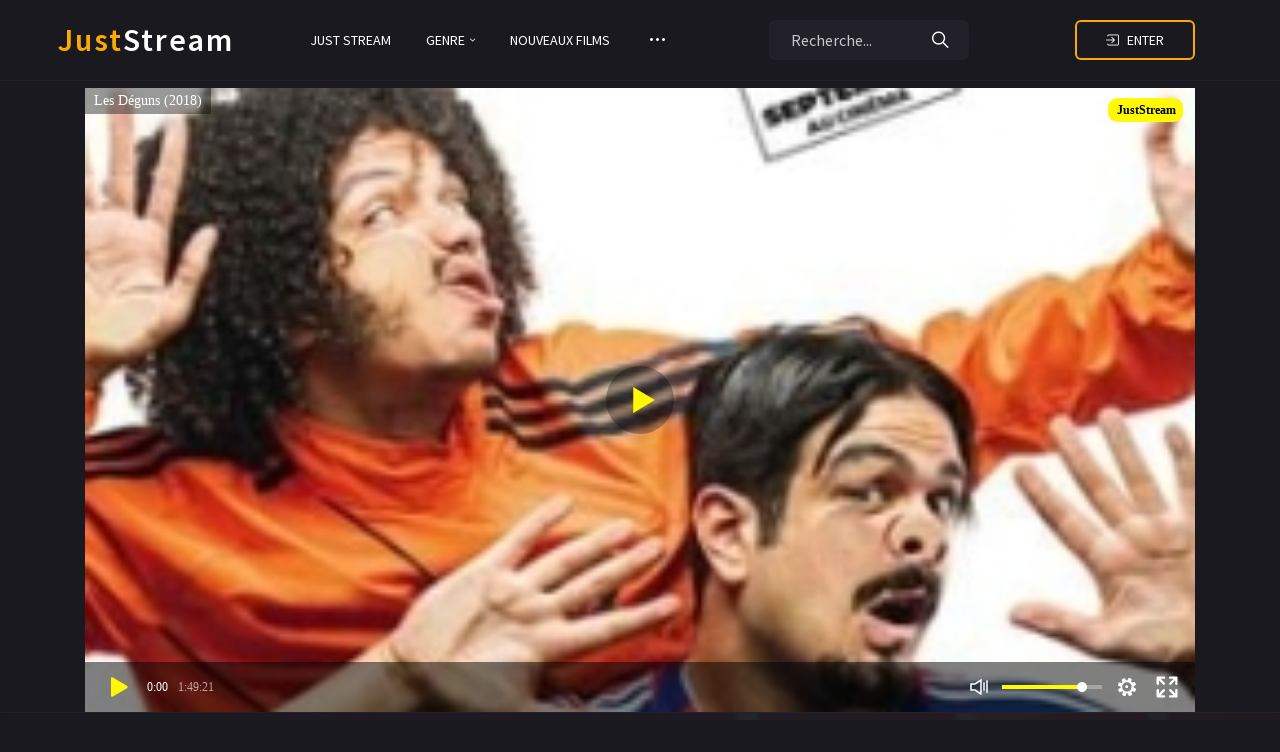

--- FILE ---
content_type: text/html; charset=utf-8
request_url: https://juststream.tube/593-les-deguns-2018.html
body_size: 9544
content:
<!DOCTYPE html>
<html lang="fr">
<head>
<meta name="viewport" content="width=device-width, initial-scale=1, shrink-to-fit=no">
<link rel="icon" type="image/png" href="/templates/juststream/images/favicon-32x32.png" sizes="32x32">
<link rel="apple-touch-icon" href="/templates/juststream/images/favicon-32x32.png">
<title>Les Déguns 2023 streaming VF Complet  ▷ JustStream</title>
<meta name="charset" content="utf-8">
<meta name="title" content="Les Déguns 2023 streaming VF Complet  ▷ JustStream">
<meta name="description" content="Regarder Film Les Déguns Streaming Complet Gratuit en Française - VostFR   ▷ JustStream. Les Déguns streaming online en entier en HD 720p, Full HD 1080p, Ultra HD 4K. Télécharger film.">
<meta name="keywords" content="Les Déguns 2023 streaming VF, Les Déguns Streaming GRATUIT">
<meta name="generator" content="DataLife Engine (https://dle-news.ru)">
<link rel="canonical" href="https://juststream.tube/593-les-deguns-2018.html">
<link rel="alternate" type="application/rss+xml" title="JustStream 2026 ▷ Voir Film Streaming VF Complet Gratuit RSS" href="https://juststream.tube/rss.xml">
<link rel="alternate" type="application/rss+xml" title="JustStream 2026 ▷ Voir Film Streaming VF Complet Gratuit RSS Turbo" href="https://juststream.tube/rssturbo.xml">
<link rel="alternate" type="application/rss+xml" title="JustStream 2026 ▷ Voir Film Streaming VF Complet Gratuit RSS Dzen" href="https://juststream.tube/rssdzen.xml">
<link rel="search" type="application/opensearchdescription+xml" title="JustStream 2026 ▷ Voir Film Streaming VF Complet Gratuit" href="https://juststream.tube/index.php?do=opensearch">
<link rel="preconnect" href="https://juststream.tube/" fetchpriority="high">
<meta property="twitter:title" content="Les Déguns 2023 streaming VF Complet  ▷ JustStream">
<meta property="twitter:url" content="https://juststream.tube/593-les-deguns-2018.html">
<meta property="twitter:card" content="summary_large_image">
<meta property="twitter:image" content="https://juststream.tube/uploads/posts/2023-06/0711117.jpg">
<meta property="twitter:description" content="Après 4 saisons d’immense succès sur Youtube, les Déguns arrivent au cinéma. Nono et Karim, deux vrais « déguns » des quartiers de Marseille, se retrouvent enfermés dans un camp de redressement militaire suite à un cambriolage. Réussissant à s’évader, ils vont sillonner les routes de France pour">
<meta property="og:type" content="article">
<meta property="og:site_name" content="JustStream 2026 ▷ Voir Film Streaming VF Complet Gratuit">
<meta property="og:title" content="Les Déguns 2023 streaming VF Complet  ▷ JustStream">
<meta property="og:url" content="https://juststream.tube/593-les-deguns-2018.html">
<meta property="og:image" content="https://juststream.tube/uploads/posts/2023-06/0711117.jpg">
<meta property="og:description" content="Après 4 saisons d’immense succès sur Youtube, les Déguns arrivent au cinéma. Nono et Karim, deux vrais « déguns » des quartiers de Marseille, se retrouvent enfermés dans un camp de redressement militaire suite à un cambriolage. Réussissant à s’évader, ils vont sillonner les routes de France pour">
         <script src="//juststream.tube/playerjs.js" type="text/javascript"></script>
    <meta name="google-site-verification" content="E0bsHSTgzC4Vjb3UTKIeowMgZP9Gl61xQm1eNFJaSvM" />
    <meta name="msvalidate.01" content="C894E6D9ABF02596C7E34516594999ED" />
<link rel="stylesheet" href="/templates/juststream/css/ionicons.min.css">
<link rel="stylesheet" href="/templates/juststream/css/bootstrap-reboot.min.css">
<link rel="stylesheet" href="/templates/juststream/css/bootstrap-grid.min.css">
<link rel="stylesheet" href="/templates/juststream/css/owl.carousel.min.css">
<link rel="stylesheet" href="/templates/juststream/css/engine.css">
<link rel="stylesheet" href="/templates/juststream/css/jquery.mCustomScrollbar.min.css">
<link rel="stylesheet" href="/templates/juststream/css/nouislider.min.css">
<link rel="stylesheet" href="/templates/juststream/css/magnific-popup.css">
<link rel="stylesheet" href="/templates/juststream/css/main.css">
    
       
</head>

<body class="body">

<header class="header">
  <div class="container">
    <div class="row">
      <div class="col-12">
        <div class="header__content">
          <a href="/" class="header__logo"><span>Just</span>Stream</a>
          <ul class="header__nav">
            <li class="header__nav-item"><a class="header__nav-link" href="/">Just Stream</a></li>
            <li class="header__nav-item">
              <a class="dropdown-toggle header__nav-link" href="/films/" role="button" id="dropdownMenuFilm" data-toggle="dropdown" aria-haspopup="true" aria-expanded="false">GENRE <i class="icon ion-ios-arrow-down"></i></a>
              <ul class="dropdown-menu header__dropdown-menu" aria-labelledby="dropdownMenuFilm">
              		<li>	<a href="/action/">Action</a></li>
								<li><a href="/animation/">Animation</a></li>
								<li><a href="/arts-martiaux/">Arts Martiaux</a></li>
                              <li>  <a href="/aventure/">Aventure</a></li>
								<li><a href="/biopic/"> Biopic</a></li>
                               <li> <a href="/comedie/">Comédie</a></li>
								<li><a href="/comedie-dramatique/"> Comédie dramatique</a></li>
                                  <li><a href="/comedie-musicale/">Comédie musicale</a></li>
                          <li><a href="/divers/"> Divers</a></li>
								<li><a href="/documentaire/"> Documentaire</a></li>
                                	<li><a href="/drame/"> Drame</a></li>
								<li><a href="/epouvante-horreur/">Epouvante-horreur</a></li>
                                	<li><a href="/erotique/"> Erotique</a></li>
								<li><a href="/espionnage/">  Espionnage</a></li>
                                <li>	<a href="/famille/">  Famille</a></li>
                              <li>  <a href="/fantastique/">  Fantastique</a></li>
                        <li><a href="/guerre/">Guerre</a></li>
								<li><a href="/historique/">Historique</a></li>
								<li><a href="/musical/">Musical</a></li>
                                <li>	<a href="/policier/">Policier</a></li>
								<li><a href="/romance/">Romance</a></li>
							<li>	<a href="/science-fiction/">Science fiction</a></li>
                             <li>   <a href="/thriller/"> Thriller</a></li>
							<li>	<a href="/western/">Western</a></li>
              </ul>
            </li>
         
            <li class="header__nav-item">
              <a href="/nouveaux-films/" class="header__nav-link">Nouveaux Films</a>
            </li>
            <li class="dropdown header__nav-item">
              <a class="dropdown-toggle header__nav-link header__nav-link--more" href="#" role="button" id="dropdownMenuMore" data-toggle="dropdown" aria-haspopup="true" aria-expanded="false"><i class="icon ion-ios-more"></i></a>
              <ul class="dropdown-menu header__dropdown-menu scrollbar-dropdown" aria-labelledby="dropdownMenuMore">
           		<li>
						  <a href="/xfsearch/year/2025/">Films 2025</a>	
                  </li>
                             <li>
                    <a href="/xfsearch/year/2024/">Films 2024</a>		
                             </li>
                             <li>
                               <a href="/xfsearch/year/2023/">Films 2023</a>
							</li>
                            <li>
								<a href="/xfsearch/year/2022/">Films 2022</a>
							</li>
							
                            <li>
								<a href="/xfsearch/year/2021/">Films 2021</a>
							</li>
                  
                    <a href="/streamcomplet.html">	Stream Complet</a> -
              	<a href="/zone-telechargement.html">	Zone Téléchargement</a> -
              <a href="/fullstream.html">	FullStream</a> -
                 	<a href="/evdod.html">Evdod</a> -
                    	<a href="/papadustream.html">PapaDuStream</a>  -
                   <a href="/blablastream.html">Blablastream</a> -
                    	<a href="/novaflix.html">Novaflix</a> -
                    	<a href="/sadisflix.html">SadisFlix</a> -
                    	<a href="/wishflix.html">WishFlix</a> -
                    	<a href="/dpstream.html">Dpstream</a> -
                    	<a href="/french-stream.html">French Stream</a> -
                     	<a href="/libertyland-libertyvf.html">LibertyVF</a> -
                     	<a href="/filmstreaming1.html">Filmstreaming1</a> -
                    	   <a href="/wiflix.html">Wiflix</a> -
                      <a href="/skstream.html">Skstream</a> -
                    <a href="/cpasmieux.html">Cpasmieux</a> -
                    	<a href="/juststream.html">	JustStream</a> -
                    	<a href="/monstream.html">	MonStream</a> -
                  <a href="/votrob.html">Votrob</a>  -
                       <a href="/justdaz.html">Justdaz</a> -
                    	<a href="/coflix.html">Coflix</a> -
                     	<a href="/wookafr.html">	Wookafr</a> -
                  <a href="/zaniob.html">Zaniob</a> -
                       <a href="/naxpom.html">Naxpom</a> -
                    	<a href="/choupox.html">Choupox</a> -
                      <a href="/vadraz.html">Vadraz</a> -
                    	<a href="/difiam.html">Difiam</a> -
                    <a href="/flazto.html">Flazto</a> 
              </ul>
            </li>
          </ul>
          <div class="header__auth">
            <form method="post" class="header__search">
              <input type="hidden" name="do" value="search" />
              <input type="hidden" name="subaction" value="search" />
              <input class="header__search-input" name="story" type="text" placeholder="Recherche...">
              <button class="header__search-button" type="submit"><i class="icon ion-ios-search"></i></button>
              <button class="header__search-close" type="button"><i class="icon ion-md-close"></i></button>
            </form>
            <button class="header__search-btn" type="button">
              <i class="icon ion-ios-search"></i>
            </button>
        
            

<a href="#login-modal" class="header__sign-in pop_mod">
<i class="icon ion-ios-log-in"></i>
<span>Enter</span>
</a>
<div id="login-modal" class="white-popup-block mfp-hide">
   <div class="sign">
      <div class="container">
         <div class="row">
            <div class="col-12">
               <div class="sign__content">
                  <form method="post" name="login-form" id="loginform" class="sign__form">
                     <a class="popup-modal-dismiss" href="#"><i class="icon ion-ios-close"></i></a>
                     <a href="/" class="header__logo"><span>just</span>stream</a>
                     <div class="sign__group">
                        <input type="text" name="login_name" class="sign__input" placeholder="login">
                     </div>
                     <div class="sign__group">
                        <input type="password" name="login_password" class="sign__input" placeholder="password">
                     </div>
                     <div class="sign__group sign__group--checkbox">
                        <input id="remember" name="remember" type="checkbox" checked="checked">
                    
                     </div>
                     <button class="sign__btn" type="submit">Enter</button>
                     <input name="login" type="hidden" id="login" value="submit">
                     <span class="sign__delimiter"></span>
                     <div class="sign__social">
                        <a class="fb" href="#">
                           <svg viewBox="0 0 9 17" fill="none" xmlns="http://www.w3.org/2000/svg">
                              <path d="M5.56341 16.8197V8.65888H7.81615L8.11468 5.84663H5.56341L5.56724 4.43907C5.56724 3.70559 5.63693 3.31257 6.69042 3.31257H8.09873V0.5H5.84568C3.1394 0.5 2.18686 1.86425 2.18686 4.15848V5.84695H0.499939V8.6592H2.18686V16.8197H5.56341Z"/>
                           </svg>
                        </a>
                        <a class="tw" href="#">
                           <svg viewBox="0 0 100 100" fill="none" xmlns="http://www.w3.org/2000/svg">
                              <path fill-rule="evenodd" clip-rule="evenodd" d="M7.02944 7.02944C0 14.0589 0 25.3726 0 48L0 52C0 74.6274 0 85.9411 7.02944 92.9706C14.0589 100 25.3726 100 48 100H52C74.6274 100 85.9411 100 92.9706 92.9706C100 85.9411 100 74.6274 100 52V48C100 25.3726 100 14.0589 92.9706 7.02944C85.9411 0 74.6274 0 52 0L48 0C25.3726 0 14.0589 0 7.02944 7.02944ZM16.8752 30.4169C17.4168 56.4169 30.4167 72.0418 53.2084 72.0418H54.5003V57.1668C62.8753 58.0001 69.2082 64.1252 71.7498 72.0418H83.5835C80.3335 60.2085 71.7914 53.6668 66.4581 51.1668C71.7914 48.0835 79.2915 40.5835 81.0831 30.4169L70.3328 30.4169C67.9995 38.6669 61.0836 46.1668 54.5003 46.8751V30.4169H43.7499V59.2501C37.0833 57.5835 28.6668 49.5002 28.2918 30.4169H16.8752Z"/>
                           </svg>
                        </a>
                        <a class="gl" href="#">
                           <svg xmlns='http://www.w3.org/2000/svg' class='ionicon' viewBox='0 0 512 512'>
                              <path d='M473.16 221.48l-2.26-9.59H262.46v88.22H387c-12.93 61.4-72.93 93.72-121.94 93.72-35.66 0-73.25-15-98.13-39.11a140.08 140.08 0 01-41.8-98.88c0-37.16 16.7-74.33 41-98.78s61-38.13 97.49-38.13c41.79 0 71.74 22.19 82.94 32.31l62.69-62.36C390.86 72.72 340.34 32 261.6 32c-60.75 0-119 23.27-161.58 65.71C58 139.5 36.25 199.93 36.25 256s20.58 113.48 61.3 155.6c43.51 44.92 105.13 68.4 168.58 68.4 57.73 0 112.45-22.62 151.45-63.66 38.34-40.4 58.17-96.3 58.17-154.9 0-24.67-2.48-39.32-2.59-39.96z'/>
                           </svg>
                        </a>
                     </div>
                 
                    
                  </form>
               </div>
            </div>
         </div>
      </div>
   </div>
</div>

          </div>
          <button class="header__btn" type="button">
            <span></span>
            <span></span>
            <span></span>
          </button>
        </div>
      </div>
    </div>
  </div>
</header>
    
<section class="section section--details mb-0 pt-2 pb-0">
   <div class="container">
      <div class="row">
         <div class="col-12">
   	 <div id="hd"></div>

<script>
    var player = new Playerjs({id:"hd",  poster:"https://juststream.tube/uploads/posts/2023-06/thumbs/0711117.jpg", file:"https://juststream.tube/Paramount.mp4", title:"Les Déguns (2018)"});
</script>
         </div>
      </div>
   </div>
</section>
<section class="section section--details section--bg mt-0" data-bg="/templates/juststream/images/details.jpg">
   <div class="container">
      <div class="row">
         <div class="col-12">
            <h1 class="section__title section__title--mb">Les Déguns (2018) streaming </h1>
         </div>
         <div class="col-12 col-xl-7">
            <div class="card card--details">
               <div class="row">
                  <div class="col-12 col-sm-5 col-md-4 col-lg-3 col-xl-5">
                     <div class="card__cover" style="max-width:100%">
                        <img src="/uploads/posts/2023-06/thumbs/0711117.jpg" style="object-fit:cover;width:100%;height:420px" alt="Les Déguns (2018)">
                        <span class="card__rate card__rate--green">4K</span>
                     </div><br>
                            <noindex><center>
     <a href="/streaming-vf.php"   rel="nofollow"   target="_blank" ><img src="/1.png"></a>
      </center> </noindex> 
             <br>
                                                  <noindex><center>
     <a href="/juststream-dow.php"   rel="nofollow"   target="_blank" ><img src="/2.png"></a>
      </center> </noindex> 
                  </div>
                  <div class="col-12 col-md-8 col-lg-9 col-xl-7">
                     <div class="card__content">
                        <ul class="card__meta">
                           <li><span class="TgTdg"> ULTRA HD 4K</span><span class="TgTdg">FRANÇAIS</span><span class="TgTdg">COMPLET</span></li>
                                    	<li><span>Titre original: </span>Les Déguns</li>
                            <li><span>Année:</span><a href="https://juststream.tube/xfsearch/year/2018/">2018</a></li>
                            <li><span>Nationalité:</span> <a href="https://juststream.tube/xfsearch/country/france/">France</a></li>
                           <li><span>Durée: </span>  1h 32min</li>
                           <li><span>Réalisé par:</span> 	 <a href="https://juststream.tube/xfsearch/director/cyrille%20droux/">Cyrille Droux</a>, <a href="https://juststream.tube/xfsearch/director/claude%20zidi%20jr./">Claude Zidi Jr.</a></li>
                           <li><span>Avec:</span> 	<a href="https://juststream.tube/xfsearch/actors/karim%20jebli/">Karim Jebli</a>, <a href="https://juststream.tube/xfsearch/actors/nordine%20salhi/">Nordine Salhi</a>, <a href="https://juststream.tube/xfsearch/actors/joseph%20malerba/">Joseph Malerba</a></li>
                           <li><span>Genere:</span> <a href="https://juststream.tube/comedie/">Comédie</a> / <a href="https://juststream.tube/film-vf/">Nouveaux Films</a></li>
                           
                        </ul>
                     </div>
                  </div>
               </div>
            </div>
         </div>
         <div class="col-12 col-xl-5">
            <div class="content__title mb-4" style="font-size:18px">SYNOPSIS Les Déguns (2018):</div>
            <div class="card__description mb-4" style="text-align:justify"><p>Après 4 saisons d’immense succès sur Youtube, les Déguns arrivent au cinéma. Nono et Karim, deux vrais « déguns » des quartiers de Marseille, se retrouvent enfermés dans un camp de redressement militaire suite à un cambriolage. Réussissant à s’évader, ils vont sillonner les routes de France pour rejoindre la copine de Karim à Saint-Tropez. Leur périple sera fait de rencontres plus improbables les unes que les autres...</p></div>
            <div class="content__title mb-4" style="font-size:18px">Partager:</div>
            <script src="https://yastatic.net/share2/share.js"></script>
            <div class="ya-share2" data-curtain data-size="l" data-shape="round" data-services="messenger,vkontakte,odnoklassniki,telegram,twitter,viber,whatsapp"></div>
         </div>
      </div>
    
       
     
      </div>
   </div>
</section>
<section class="content">
   <div class="content__head">
      <div class="container">
         <div class="row">
            <div class="col-12">
               <h4 class="content__title">Bandes-annonces</h4>
               <ul class="nav nav-tabs content__tabs" id="content__tabs" role="tablist">
                  <li class="nav-item">

                  </li>
                  <li class="nav-item">
         
                  </li>
               </ul>
               <div class="content__mobile-tabs" id="content__mobile-tabs">
                 
                  
                     <span></span>
                  </div>
                  <div class="content__mobile-tabs-menu dropdown-menu" aria-labelledby="mobile-tabs">
                     <ul class="nav nav-tabs" role="tablist">
                      
                     
                     </ul>
                  </div>
               </div>
            </div>
         </div>
      </div>
   </div>
   <div class="container">
      <div class="row">
         <div class="col-12 col-lg-8 col-xl-8">
            <div class="tab-content">
               <div class="tab-pane fade show active" id="tab-1" role="tabpanel" aria-labelledby="1-tab">
                  <div class="row">
                     <div class="col-12">
                        <div class="comments">
                           <ul class="comments__list">
                                	<iframe width="1480" height="585" src="https://www.youtube.com/embed/FhiZov-BrNM" title="Les Deguns - Le Film - La Bande Annonce [Officielle] 2018" frameborder="0" allow="accelerometer; autoplay; clipboard-write; encrypted-media; gyroscope; picture-in-picture; web-share" allowfullscreen></iframe>
                           </ul>
                         
                        </div>
                     </div>
                  </div>
               </div>
               <div class="tab-pane fade" id="tab-2" role="tabpanel" aria-labelledby="2-tab">
                  <div class="gallery">
               
                  </div>
               </div>
            </div>
         </div>
         <div class="col-12 col-lg-4 col-xl-4">
            <div class="row mb-4">
               <div class="col-12">
                
                   
                     <div class="sign__group">
                      
                     </div>
                 
                  </form>
               </div>
            </div>
            <div class="row row--grid">
               <div class="col-12">
                  <h4 class="section__title section__title--sidebar" style="font-size:24px">TOP FILM</h4>
               </div>
               <div class="col-6 col-sm-4 col-lg-6">
   <div class="card">
      <div class="card__cover">
         <img src="/uploads/posts/2024-03/thumbs/2965930.jpg" style="object-fit:cover;width:100%;height:240px" alt="Un p’tit truc en plus (2024)">
         <a href="https://juststream.tube/1069-un-ptit-truc-en-plus-2024.html" class="card__play">
         <i class="icon ion-ios-play"></i>
         </a>
         <span class="card__rate card__rate--green">4K</span>
      </div>
      <div class="card__content">
         <h3 class="card__title"><a href="https://juststream.tube/1069-un-ptit-truc-en-plus-2024.html">Un p’tit truc en plus (2024)</a></h3>
         <span class="card__category"></span>
      </div>
   </div>
</div><div class="col-6 col-sm-4 col-lg-6">
   <div class="card">
      <div class="card__cover">
         <img src="/uploads/posts/2024-02/thumbs/5392835.jpg" style="object-fit:cover;width:100%;height:240px" alt="Dune : Deuxième Partie (2024)">
         <a href="https://juststream.tube/56-dune-deuxieme-partie-2023.html" class="card__play">
         <i class="icon ion-ios-play"></i>
         </a>
         <span class="card__rate card__rate--green">4K</span>
      </div>
      <div class="card__content">
         <h3 class="card__title"><a href="https://juststream.tube/56-dune-deuxieme-partie-2023.html">Dune : Deuxième Partie (2024)</a></h3>
         <span class="card__category"></span>
      </div>
   </div>
</div><div class="col-6 col-sm-4 col-lg-6">
   <div class="card">
      <div class="card__cover">
         <img src="/uploads/posts/2023-11/thumbs/1875743.jpg" style="object-fit:cover;width:100%;height:240px" alt="Tout sauf toi (2024)">
         <a href="https://juststream.tube/958-tout-sauf-toi-2023.html" class="card__play">
         <i class="icon ion-ios-play"></i>
         </a>
         <span class="card__rate card__rate--green">4K</span>
      </div>
      <div class="card__content">
         <h3 class="card__title"><a href="https://juststream.tube/958-tout-sauf-toi-2023.html">Tout sauf toi (2024)</a></h3>
         <span class="card__category"></span>
      </div>
   </div>
</div><div class="col-6 col-sm-4 col-lg-6">
   <div class="card">
      <div class="card__cover">
         <img src="/uploads/posts/2023-11/thumbs/3478223.jpg" style="object-fit:cover;width:100%;height:240px" alt="Les Segpa au ski (2023)">
         <a href="https://juststream.tube/957-les-segpa-au-ski-2023hd4.html" class="card__play">
         <i class="icon ion-ios-play"></i>
         </a>
         <span class="card__rate card__rate--green">4K</span>
      </div>
      <div class="card__content">
         <h3 class="card__title"><a href="https://juststream.tube/957-les-segpa-au-ski-2023hd4.html">Les Segpa au ski (2023)</a></h3>
         <span class="card__category"></span>
      </div>
   </div>
</div><div class="col-6 col-sm-4 col-lg-6">
   <div class="card">
      <div class="card__cover">
         <img src="/uploads/posts/2024-03/thumbs/2308963.jpg" style="object-fit:cover;width:100%;height:240px" alt="Godzilla x Kong : Le Nouvel Empire (2024)">
         <a href="https://juststream.tube/848-godzilla-x-kong-the-new-empire-2024.html" class="card__play">
         <i class="icon ion-ios-play"></i>
         </a>
         <span class="card__rate card__rate--green">4K</span>
      </div>
      <div class="card__content">
         <h3 class="card__title"><a href="https://juststream.tube/848-godzilla-x-kong-the-new-empire-2024.html">Godzilla x Kong : Le Nouvel Empire (2024)</a></h3>
         <span class="card__category"></span>
      </div>
   </div>
</div><div class="col-6 col-sm-4 col-lg-6">
   <div class="card">
      <div class="card__cover">
         <img src="/uploads/posts/2024-02/thumbs/5524694.jpg" style="object-fit:cover;width:100%;height:240px" alt="Demon Slayer: Kimetsu No Yaiba – En route vers l&#039;entraînement des piliers (2024)">
         <a href="https://juststream.tube/1038-demon-slayer-kimetsu-no-yaiba-en-route-vers-lentrainement-des-piliers-2024.html" class="card__play">
         <i class="icon ion-ios-play"></i>
         </a>
         <span class="card__rate card__rate--green">4K</span>
      </div>
      <div class="card__content">
         <h3 class="card__title"><a href="https://juststream.tube/1038-demon-slayer-kimetsu-no-yaiba-en-route-vers-lentrainement-des-piliers-2024.html">Demon Slayer: Kimetsu No Yaiba – En route vers l&#039;entraînement des piliers (2024)</a></h3>
         <span class="card__category"></span>
      </div>
   </div>
</div>
            </div>
         </div>
      </div>
   </div>
</section>
<div id="dle-ajax-comments"></div>
<form  method="post" name="dle-comments-form" id="dle-comments-form" >
		<input type="hidden" name="subaction" value="addcomment">
		<input type="hidden" name="post_id" id="post_id" value="593"><input type="hidden" name="user_hash" value="15d3fa9eec8e51d992b06cc631b47ac963f66555"></form>
    

    

    
         

    

<footer class="footer">
   <div class="container">
      <div class="row">
         <div class="col-12">
            <div class="footer__content">
               <a href="/" class="footer__logo"><span>Just</span>Stream</a>
               <span class="footer__copyright">© Copyright &copy; 2024. juststream.tube - films en streaming gratuit</span>
               <nav class="footer__nav">
                  <a href="/">JustStream</a>
                 
                
               </nav>
               <button class="footer__back" type="button"><i class="icon ion-ios-arrow-round-up"></i></button>
            </div>
         </div>
      </div>
   </div>
</footer>


<script src="/engine/classes/js/jquery3.js?v=app7c"></script>
<script src="/engine/classes/js/jqueryui3.js?v=app7c" defer></script>
<script src="/engine/classes/js/dle_js.js?v=app7c" defer></script>
<script src="/engine/editor/jscripts/tiny_mce/tinymce.min.js?v=app7c" defer></script>
<script type="application/ld+json">{"@context":"https://schema.org","@graph":[{"@type":"BreadcrumbList","@context":"https://schema.org/","itemListElement":[{"@type":"ListItem","position":1,"item":{"@id":"https://juststream.tube/","name":"JustStream"}},{"@type":"ListItem","position":2,"item":{"@id":"https://juststream.tube/comedie/","name":"Comédie"}},{"@type":"ListItem","position":3,"item":{"@id":"https://juststream.tube/593-les-deguns-2018.html","name":"Les Déguns (2018)"}}]}]}</script>
<script src="/templates/juststream/js/bootstrap.bundle.min.js"></script>
<script src="/templates/juststream/js/owl.carousel.min.js"></script>
<script src="/templates/juststream/js/jquery.magnific-popup.min.js"></script>
<script src="/templates/juststream/js/jquery.mousewheel.min.js"></script>
<script src="/templates/juststream/js/jquery.mCustomScrollbar.min.js"></script>
<script src="/templates/juststream/js/wNumb.js"></script>
<script src="/templates/juststream/js/nouislider.min.js"></script>
<script src="/templates/juststream/js/main.js"></script>
<script>
<!--
var dle_root       = '/';
var dle_admin      = '';
var dle_login_hash = '15d3fa9eec8e51d992b06cc631b47ac963f66555';
var dle_group      = 5;
var dle_skin       = 'juststream';
var dle_wysiwyg    = '2';
var quick_wysiwyg  = '2';
var dle_min_search = '4';
var dle_act_lang   = ["Yes", "No", "Enter", "Cancel", "Save", "Delete", "Loading. Please, wait..."];
var menu_short     = 'Quick edit';
var menu_full      = 'Full edit';
var menu_profile   = 'View profile';
var menu_send      = 'Send message';
var menu_uedit     = 'Admin Center';
var dle_info       = 'Information';
var dle_confirm    = 'Confirm';
var dle_prompt     = 'Enter the information';
var dle_req_field  = ["Fill the name field", "Fill the message field", "Fill the field with the subject of the message"];
var dle_del_agree  = 'Are you sure you want to delete it? This action cannot be undone';
var dle_spam_agree = 'Are you sure you want to mark the user as a spammer? This will remove all his comments';
var dle_c_title    = 'Send a complaint';
var dle_complaint  = 'Enter the text of your complaint to the Administration:';
var dle_mail       = 'Your e-mail:';
var dle_big_text   = 'Highlighted section of text is too large.';
var dle_orfo_title = 'Enter a comment to the detected error on the page for Administration ';
var dle_p_send     = 'Send';
var dle_p_send_ok  = 'Notification has been sent successfully ';
var dle_save_ok    = 'Changes are saved successfully. Refresh the page?';
var dle_reply_title= 'Reply to the comment';
var dle_tree_comm  = '0';
var dle_del_news   = 'Delete article';
var dle_sub_agree  = 'Do you really want to subscribe to this article’s comments?';
var dle_unsub_agree  = 'Do you really want to unsubscribe from comments on this publication?';
var dle_captcha_type  = '0';
var dle_share_interesting  = ["Share a link to the selected text", "Twitter", "Facebook", "Вконтакте", "Direct Link:", "Right-click and select «Copy Link»"];
var DLEPlayerLang     = {prev: 'Previous',next: 'Next',play: 'Play',pause: 'Pause',mute: 'Mute', unmute: 'Unmute', settings: 'Settings', enterFullscreen: 'Enable full screen mode', exitFullscreen: 'Disable full screen mode', speed: 'Speed', normal: 'Normal', quality: 'Quality', pip: 'PiP mode'};
var DLEGalleryLang    = {CLOSE: 'Close (Esc)', NEXT: 'Next Image', PREV: 'Previous image', ERROR: 'Warning! An error was detected', IMAGE_ERROR: 'Failed to load image', TOGGLE_SLIDESHOW: 'Watch slideshow (space) ',TOGGLE_FULLSCREEN: 'Full-screen mode', TOGGLE_THUMBS: 'Turn on / Turn off thumbnails', TOGGLE_ZOOM: 'Increase / Reduce', DOWNLOAD: 'Download image' };
var DLEGalleryMode    = 1;
var DLELazyMode       = 1;
var allow_dle_delete_news   = false;
var dle_search_delay   = false;
var dle_search_value   = '';
jQuery(function($){
					setTimeout(function() {
						$.get(dle_root + "engine/ajax/controller.php?mod=adminfunction", { 'id': '593', action: 'newsread', user_hash: dle_login_hash });
					}, 5000);

	
	
	tinyMCE.baseURL = dle_root + 'engine/editor/jscripts/tiny_mce';
	tinyMCE.suffix = '.min';
	var dle_theme = '';

	if(dle_theme != '') {
		$('body').addClass( dle_theme );
	}

	tinymce.init({
		selector: 'textarea#comments',
		language : "en",
		body_class: dle_theme,
		skin: dle_theme == 'dle_theme_dark' ? 'oxide-dark' : 'oxide',
		element_format : 'html',
		width : "100%",
		height : 260,

		deprecation_warnings: false,
		promotion: false,
		cache_suffix: '?v=app7c',
		
		plugins: "link image lists quickbars dlebutton codesample",
		
		draggable_modal: true,
		toolbar_mode: 'floating',
		contextmenu: false,
		relative_urls : false,
		convert_urls : false,
		remove_script_host : false,
		browser_spellcheck: true,
		extended_valid_elements : "div[align|style|class|data-commenttime|data-commentuser|contenteditable],span[id|data-username|data-userurl|align|style|class|contenteditable],b/strong,i/em,u,s,p[align|style|class|contenteditable],pre[class],code",
		quickbars_insert_toolbar: '',
		quickbars_selection_toolbar: 'bold italic underline | dlequote dlespoiler dlehide',
		
	    formats: {
	      bold: {inline: 'b'},
	      italic: {inline: 'i'},
	      underline: {inline: 'u', exact : true},
	      strikethrough: {inline: 's', exact : true}
	    },
		
		paste_as_text: true,
		elementpath: false,
		branding: false,
		
		dle_root : dle_root,
		dle_upload_area : "comments",
		dle_upload_user : "",
		dle_upload_news : "0",
		
		menubar: false,
		link_default_target: '_blank',
		editable_class: 'contenteditable',
		noneditable_class: 'noncontenteditable',
		image_dimensions: false,
		paste_data_images: false,

		
		toolbar: "bold italic underline | alignleft aligncenter alignright | bullist numlist | dleemo link dleleech  | dlequote codesample dlespoiler dlehide",
		
		mobile: {
			toolbar_mode: "sliding",
			toolbar: "bold italic underline | alignleft aligncenter alignright | bullist numlist | link dleleech  dlequote dlespoiler dlehide",
			
		},
		
		content_css : dle_root + "engine/editor/css/content.css?v=app7c",

		setup: (editor) => {

			const onCompeteAction = (autocompleteApi, rng, value) => {
				editor.selection.setRng(rng);
				editor.insertContent(value);
				autocompleteApi.hide();
			};

			editor.ui.registry.addAutocompleter('getusers', {
			ch: '@',
			minChars: 1,
			columns: 1,
			onAction: onCompeteAction,
			fetch: (pattern) => {

				return new Promise((resolve) => {

					$.get(dle_root + "engine/ajax/controller.php?mod=find_tags", { mode: 'users', term: pattern, skin: dle_skin, user_hash: dle_login_hash }, function(data){
						if ( data.found ) {
							resolve(data.items);
						}
					}, "json");

				});
			}
			});
		}

	});
				$('#dle-comments-form').submit(function() {
					if( $('#comments-image-uploader').data('files') == 'selected' ) {
						$('#comments-image-uploader').plupload('start');
					} else {
						doAddComments();
					}
					return false;
				});
FastSearch();
});
//-->
</script>
    
  <!-- Yandex.Metrika counter -->
<script type="text/javascript" >
   (function(m,e,t,r,i,k,a){m[i]=m[i]||function(){(m[i].a=m[i].a||[]).push(arguments)};
   m[i].l=1*new Date();
   for (var j = 0; j < document.scripts.length; j++) {if (document.scripts[j].src === r) { return; }}
   k=e.createElement(t),a=e.getElementsByTagName(t)[0],k.async=1,k.src=r,a.parentNode.insertBefore(k,a)})
   (window, document, "script", "https://mc.yandex.ru/metrika/tag.js", "ym");

   ym(94670667, "init", {
        clickmap:true,
        trackLinks:true,
        accurateTrackBounce:true
   });
</script>
<noscript><div><img src="https://mc.yandex.ru/watch/94670667" style="position:absolute; left:-9999px;" alt="" /></div></noscript>
<!-- /Yandex.Metrika counter -->  
<script defer src="https://static.cloudflareinsights.com/beacon.min.js/vcd15cbe7772f49c399c6a5babf22c1241717689176015" integrity="sha512-ZpsOmlRQV6y907TI0dKBHq9Md29nnaEIPlkf84rnaERnq6zvWvPUqr2ft8M1aS28oN72PdrCzSjY4U6VaAw1EQ==" data-cf-beacon='{"version":"2024.11.0","token":"8684a52e514b4d63bcced192a45a9d85","r":1,"server_timing":{"name":{"cfCacheStatus":true,"cfEdge":true,"cfExtPri":true,"cfL4":true,"cfOrigin":true,"cfSpeedBrain":true},"location_startswith":null}}' crossorigin="anonymous"></script>
</body>
</html>
<!-- DataLife Engine Copyright SoftNews Media Group (https://dle-news.ru) -->


--- FILE ---
content_type: text/css
request_url: https://juststream.tube/templates/juststream/css/main.css
body_size: 8483
content:
@import url("https://fonts.googleapis.com/css?family=Source+Sans+Pro:300,400,600");
html{-webkit-text-size-adjust:100%;-ms-text-size-adjust:100%}
html,body{height:100%}
.translated-ltr body {top:0!important}
body{font-family:'Source Sans Pro',sans-serif;font-weight:400;background-color:#1a191f;-webkit-font-smoothing:antialiased}
button{padding:0;border:none;background-color:transparent;transition:.4s;cursor:pointer;transition-property:color,background-color,border-color,opacity}
button:focus{outline:none}
a{transition:.4s;transition-property:color,background-color,border-color,opacity}
a:hover,a:active,a:focus{outline:none;text-decoration:none}
input,textarea,select{padding:0;margin:0;border-radius:0;-webkit-appearance:none;-moz-appearance:none;-ms-appearance:none;appearance:none;box-shadow:none;transition:.4s}
input:focus,textarea:focus,select:focus{outline:none}
select::-ms-expand{display:none}
ul{margin:0;padding:0;list-style:none}
::-moz-selection{background:#f9ab00;color:#fff;text-shadow:none}
::selection{background:#f9ab00;color:#fff;text-shadow:none}
::-webkit-input-placeholder{color:rgba(255,255,255,0.75);opacity:1}
::-moz-placeholder{color:rgba(255,255,255,0.75);opacity:1}
:-moz-placeholder{color:rgba(255,255,255,0.75);opacity:1}
:-ms-input-placeholder{color:rgba(255,255,255,0.75);opacity:1}
@media (min-width: 1440px) {.container{max-width:1310px}}
.row--grid,.row--form{margin-left:-10px;margin-right:-10px}
.row--grid .col-12,.row--form .col-12,.row--grid .col-6,.row--form .col-6{padding-left:10px;padding-right:10px}
@media (min-width: 768px) {
.row--grid{margin-left:-15px;margin-right:-15px}
.row--grid .col-12,.row--grid .col-6{padding-left:15px;padding-right:15px}
}
.owl-carousel .owl-item img{width:auto;max-width:100%}
.tab-content > .tab-pane{display:none}
.tab-content > .active{display:block}
.fade{transition:opacity .25s linear}
@media screen and (prefers-reduced-motion: reduce) {.fade{transition:none}}
.fade:not(.show){opacity:0}
.body:before{content:'';position:fixed;display:block;top:0;left:0;right:0;bottom:0;z-index:99;background-color:rgba(26,25,31,0.75);opacity:0;pointer-events:none;transition:.4s ease}
.body--active:before{z-index:99;opacity:1;pointer-events:auto}
.header{display:block;position:fixed;top:0;left:0;width:100%;background-color:#1a191f;z-index:101;border-bottom:1px solid #222028}
.header__logo{transition:all .3s;display:flex;flex-direction:row;justify-content:center;align-items:center;height:70px;width:80px;color:#fff;font-size:32px;font-weight:bold;letter-spacing: 2px;}
.header__logo span {color:#f9ab00}
.header__logo:hover {color:#fff;opacity:.8}
.header__nav{display:flex;flex-direction:column;justify-content:flex-start;align-items:flex-start;position:fixed;top:70px;right:0;bottom:0;background-color:#1a191f;z-index:99;width:300px;padding:30px 30px 0;transform:translate3d(300px,0,0);transition:.4s ease;border-top:2px solid #f9ab00}
.header__nav--active{transform:translate3d(0,0,0)}
.header__nav-link{display:inline-flex;flex-direction:row;justify-content:flex-start;align-items:center;font-size:14px;text-transform:uppercase;color:#fff}
.header__nav-link i{font-size:8px;margin-left:5px}
.header__nav-link:hover{color:#f9ab00}
.header__nav-link--more i{font-size:20px}
.header__nav-link--active{color:#f9ab00}
.header__nav-item{width:100%;display:block;margin-bottom:20px;position:relative}
.header__nav-item:last-child{margin-bottom:0}
.header__nav-item.show .header__nav-link{color:#f9ab00}
.header__dropdown{position:relative;display:block;width:100%}
.header__dropdown-menu{position:absolute;background-color:#222028;padding:15px 20px;display:flex;flex-direction:column;justify-content:flex-start;align-items:flex-start;width:100%;min-width:200px;z-index:-1;pointer-events:none;opacity:0;transition:.4s ease;margin-top:0;top:100%;border-radius:6px}
.header__dropdown-menu div{width:100%}
.header__dropdown-menu li{padding:0;margin-bottom:15px;width:100%}
.header__dropdown-menu li:last-child{margin-bottom:0}
.header__dropdown-menu a{font-size:15px;color:#fff;display:block;font-weight:400}
.header__dropdown-menu a:hover{color:#f9ab00}
.header__dropdown-menu.scrollbar-dropdown{max-height:260px}
.header__dropdown-menu.show{z-index:1000;pointer-events:auto;opacity:1;margin-top:10px}
.header__content{display:flex;flex-direction:row;justify-content:space-between;align-items:center;height:70px;position:relative}
.header__auth{display:flex;flex-direction:row;justify-content:flex-end;align-items:center;margin-right:42px}
.header__sign-in{display:flex;flex-direction:row;justify-content:center;align-items:center;height:40px;width:40px;border-radius:6px;margin-left:20px;border:2px solid #f9ab00}
.header__sign-in span{display:none}
.header__sign-in i{color:#fff;font-size:22px}
.header__sign-in:hover{background-color:rgba(249,171,0,0.05)}
.header__sign-in:hover span{color:#fff}
.header__btn{display:block;position:absolute;right:0;top:50%;margin-top:-22px;width:22px;height:40px}
.header__btn span{display:block;position:absolute;height:2px;width:22px;background:#000;opacity:1;left:0;transform:rotate(0deg);transition:.4s ease;top:13px;background-color:#fff;border-radius:2px}
.header__btn span:nth-child(2){top:21px}
.header__btn span:nth-child(3){top:29px}
.header__btn:hover span{background-color:#f9ab00}
.header__btn--active span{background-color:#f9ab00}
.header__btn--active span:nth-child(1){top:21px;transform:rotate(45deg)}
.header__btn--active span:nth-child(2){opacity:0}
.header__btn--active span:nth-child(3){top:21px;transform:rotate(-45deg)}
.header__lang{position:relative;margin-left:20px}
.header__lang .header__dropdown-menu{min-width:122px;margin-top:-10px}
.header__lang .header__dropdown-menu.show{margin-top:0}
.header__lang .header__nav-link{height:70px}
.header__lang.show .header__nav-link{color:#f9ab00}
.header__search-btn{display:flex;justify-content:center;align-items:center;height:40px;color:#fff;font-size:22px}
.header__search-btn:hover{color:#f9ab00}
.header__search{position:absolute;background-color:#1a191f;top:-70px;right:-15px;left:-15px;z-index:1;display:flex;flex-direction:row;justify-content:flex-start;align-items:center;height:70px;padding:0 15px;pointer-events:none;transition:top .4s}
.header__search--active{top:0;pointer-events:auto}
.header__search-input{width:calc(100% - 35px);height:40px;border-radius:6px;background-color:#222028;border:2px solid transparent;font-size:16px;color:#fff;padding:0 50px 0 20px}
.header__search-input:focus{border-color:#f9ab00}
.header__search-button{position:absolute;height:40px;color:#fff;font-size:22px;top:50%;margin-top:-20px;right:75px}
.header__search-button:hover{color:#f9ab00}
.header__search-close{position:absolute;height:40px;color:#fff;font-size:22px;top:50%;margin-top:-20px;right:15px}
.header__search-close:hover{color:#f9ab00}
@media (min-width: 360px) {
.header__logo{width:110px}
}
@media (min-width: 576px) {
.header__sign-in,.header__lang{margin-left:30px}
.header__auth{margin-right:52px}
.header__lang .header__dropdown-menu{min-width:140px}
}
@media (min-width: 768px) {
.header__content{height:80px}
.header__logo{height:80px;width:120px}
.header__auth{margin-right:52px}
.header__sign-in{height:40px;width:120px;margin-left:30px}
.header__sign-in i{margin-right:8px;font-size:16px}
.header__sign-in span{display:block;font-size:14px;color:#fff;text-transform:uppercase;transition:color .4s}
.header__nav{top:80px;width:260px;transform:translate3d(260px,0,0)}
.header__nav--active{transform:translate3d(0,0,0)}
.header__lang .header__nav-link{height:80px}
}
@media (min-width: 1200px) {
.header__sign-in{margin-left:30px}
.header__auth{margin-right:0}
.header__btn{display:none}
.header__nav{transform:translate3d(0,0,0);padding:0;background-color:transparent;width:auto;flex-direction:row;align-items:center;position:relative;top:auto;right:auto;bottom:auto;margin-left:auto;box-shadow:none;border:none}
.header__nav-item{margin:0 35px 0 0;width:auto}
.header__nav-item:last-child{margin:0}
.header__nav-link{line-height:80px}
.header__nav-link--active{color:#f9ab00;cursor:default;position:relative}
.header__nav-link--active:hover{color:#f9ab00}
.header__content{justify-content:flex-start}
.header__auth{margin-left:auto;justify-content:space-between;width:426px}
.header__dropdown-menu{margin-top:-10px}
.header__dropdown-menu.show{margin-top:0}
.header__lang{margin-left:30px;margin-right:auto}
.header__search-btn{display:none}
.header__search-close{display:none}
.header__search{position:relative;opacity:1;pointer-events:auto;padding:0;top:auto;right:auto;left:auto;bottom:auto;background-color:transparent}
.header__search-input{width:200px}
.header__search-button{right:20px}
}
@media (min-width: 1440px) {
.header__auth{width:494px}
.header__nav-item{margin:0 45px 0 0}
.header__nav-item:last-child{margin:0}
.header__search-input{width:232px}
}
.home{margin-top:70px;position:relative;display:block;background-color:#1a191f;padding:50px 0;overflow:hidden}
.home .container{position:relative;z-index:2}
.home__bg{position:absolute;top:0;left:0;right:0;bottom:0;z-index:1}
.home__cover{opacity:.1}
.home__title{color:#fff;text-transform:uppercase;font-weight:300;font-size:32px;line-height:42px;margin:0;padding-right:70px}
.home__title b{font-weight:600}
.home__carousel .card{margin-top:25px;margin-bottom:0}
.home__nav{font-size:36px;color:#fff;opacity:.7;position:absolute;top:50%;height:24px;margin-top:-12px;right:15px;display:flex;flex-direction:row;justify-content:center;align-items:center;z-index:2;transition:.4s ease}
.home__nav--prev{right:55px}
.home__nav:hover{opacity:1}
.home--bg:before{content:'';z-index:1;position:absolute;top:0;right:0;bottom:0;left:0;display:block;background:url(../images/home__bg.jpg) no-repeat center/cover;opacity:.1}
@media (min-width: 768px) {
.home{margin-top:80px;padding:70px 0}
.home__title{font-size:36px}
.home__carousel .card{margin-top:40px}
}
@media (min-width: 1200px) {
.home__title{font-size:40px}
}
.content{padding:0 0 30px}
.content--profile{padding-bottom:50px}
.content__head{background-color:#1a191f;margin-bottom:20px;padding:20px 0;position:relative;border-bottom:1px solid #222028}
.content__title{color:#fff;font-weight:400;font-size:30px;line-height:100%;margin-bottom:20px}
.content__tabs{display:none}
.content__mobile-tabs{position:relative}
.content__mobile-tabs-btn{display:flex;flex-direction:row;justify-content:flex-start;align-items:center;cursor:pointer;height:20px}
.content__mobile-tabs-btn input{display:block;position:relative;width:auto;background-color:transparent;border:none;font-size:14px;text-transform:uppercase;color:#fff;cursor:pointer;height:20px;margin-right:10px}
.content__mobile-tabs-btn span{position:relative;width:16px;height:16px;display:block;margin-top:1px}
.content__mobile-tabs-btn span:before,.content__mobile-tabs-btn span:after{content:'';position:absolute;display:block;width:16px;height:2px;background-color:#fff;border-radius:2px;left:0;top:50%;transition:.4s ease;margin-top:-5px}
.content__mobile-tabs-btn span:after{margin-top:2px;width:10px}
.content__mobile-tabs-btn[aria-expanded="true"] span:before{background-color:#f9ab00;transform:rotate(45deg);margin-top:-1px}
.content__mobile-tabs-btn[aria-expanded="true"] span:after{background-color:#f9ab00;margin-top:-1px;width:16px;transform:rotate(-45deg)}
.content__mobile-tabs-btn:hover span:before,.content__mobile-tabs-btn:hover span:after{background-color:#f9ab00}
.content__mobile-tabs-menu{position:absolute;background-color:#222028;top:100%;left:0;margin-top:0;min-width:200px;padding:20px;display:block;transition:.4s ease;z-index:100;pointer-events:none;opacity:0;max-height:200px;border-radius:6px}
.content__mobile-tabs-menu li{display:block;font-size:14px;color:#fff;position:relative;text-transform:uppercase;cursor:pointer;transition:.4s ease;margin-bottom:15px}
.content__mobile-tabs-menu li:last-child{margin-bottom:0}
.content__mobile-tabs-menu li:hover{color:#f9ab00}
.content__mobile-tabs-menu a{color:#fff}
.content__mobile-tabs-menu a:hover{color:#f9ab00}
.content__mobile-tabs-menu.show{pointer-events:auto;opacity:1;margin-top:10px}
@media (min-width: 768px) {
.content{padding:0 0 40px}
.content--profile{padding-bottom:70px}
.content__title{font-size:34px;margin-bottom:10px}
.content__head{margin-bottom:30px;padding:30px 0 0}
.content__tabs{display:flex;flex-direction:row;justify-content:flex-start;align-items:center;overflow:hidden}
.content__tabs li{margin-right:40px}
.content__tabs li:last-child{margin-right:0}
.content__tabs a{display:flex;flex-direction:row;justify-content:flex-start;align-items:center;height:54px;color:#fff;position:relative;text-transform:uppercase;font-size:14px}
.content__tabs a:hover{color:#f9ab00}
.content__tabs a:before{content:'';position:absolute;bottom:0;left:0;right:0;height:2px;display:block;background-color:#f9ab00;transition:.4s ease;transform:translateY(2px);opacity:0;border-radius:2px 2px 0 0}
.content__tabs a.active{color:#f9ab00}
.content__tabs a.active:before{opacity:1;transform:translateY(0)}
.content__tabs--profile a{height:80px}
.content__mobile-tabs{display:none}
}
@media (min-width: 1200px) {
.content__title{font-size:36px}
.content__tabs li{margin-right:35px}
.content__tabs li:last-child{margin-right:0}
}
@media (min-width: 1440px) {
.content__tabs li{margin-right:40px}
.content__tabs li:last-child{margin-right:0}
}
.section{padding:50px 0;position:relative}
.section__title-wrap{position:relative;margin-bottom:20px}
.section__title{color:#fff;font-weight:400;font-size:30px;line-height:130%;margin-bottom:20px}
.section__title b{font-weight:600}
.section__title--mb0{margin-bottom:0}
.section__text{color:#fff;font-size:16px;line-height:26px;margin-bottom:20px}
.section__text:last-child{margin-bottom:0}
.section__text b{font-weight:600;color:#fff}
.section__text a{color:#f9ab00}
.section__text a:hover{color:#f9ab00;text-decoration:underline}
.section__list ol{padding-left:0;list-style:none;counter-reset:li;margin-bottom:0}
.section__list ol ol{padding-left:15px;margin-top:10px}
.section__list ol ol ol{margin-top:10px;margin-bottom:10px}
.section__list ol ol ol li{margin-top:5px}
.section__list ol h4{font-size:16px;font-weight:600;color:#fff;display:inline-block;margin-bottom:0;margin-top:20px}
.section__list ol li{font-size:16px;line-height:26px;color:#fff;position:relative}
.section__list ol li b{font-weight:600;color:#fff}
.section__list ol li a{color:#f9ab00}
.section__list ol li a:hover{color:#f9ab00;text-decoration:underline}
.section__list ol li:last-child{margin-bottom:0}
.section__list ol li:before{counter-increment:li;content:counters(li, ".") ". "}
.section__nav-wrap{display:flex;flex-direction:row;justify-content:flex-end;align-items:center;width:100%}
.section__view{display:flex;flex-direction:row;justify-content:center;align-items:center;width:70px;height:30px;color:#fff;border-radius:6px;background-color:#222028;font-size:14px;margin-right:auto}
.section__view:hover{color:#f9ab00}
.section__nav{display:flex;flex-direction:row;justify-content:center;align-items:center;width:30px;height:30px;color:#fff;border-radius:6px;background-color:#222028;font-size:16px}
.section__nav--prev{margin-right:20px}
.section__nav:hover{color:#f9ab00}
.section__carousel .card{margin-bottom:0}
.section__wrap{display:flex;flex-direction:column;justify-content:flex-start;align-items:flex-start}
.section--first{margin-top:70px}
.section--first .section__title{margin-bottom:0}
.section--details{margin-top:70px;border-bottom:1px solid #222028}
.section--border{border-top:1px solid #222028}
.section--blue{background-color:#222028}
.section--top{padding-top:20px}
@media (min-width: 768px) {
.section{padding:70px 0}
.section__title-wrap{margin-bottom:30px;display:flex;flex-direction:row;justify-content:space-between;align-items:center}
.section__title{font-size:34px;margin-bottom:0}
.section__title--mb{margin-bottom:20px}
.section__title--sidebar{margin-bottom:30px}
.section__wrap{flex-direction:row;justify-content:space-between;align-items:center}
.section__nav-wrap{width:auto}
.section__view{margin-right:30px}
.section--first,.section--details{margin-top:80px}
.section--top{padding-top:40px}
}
@media (min-width: 1200px) {.section__title{font-size:36px}}
.breadcrumb{display:flex;flex-direction:row;justify-content:flex-start;align-items:center;margin-top:10px;font-size:16px;color:#fff;transition:.4s ease;}
.breadcrumb a{color:rgba(255,255,255,0.7)}
.breadcrumb a:hover{color:#f9ab00}
@media (min-width: 768px) {.breadcrumb{margin-top:0}}
.card{display:flex;flex-direction:column;justify-content:flex-start;align-items:flex-start;width:100%;position:relative;margin-bottom:20px}
.card__cover{display:flex;flex-direction:row;justify-content:center;align-items:center;position:relative;border-radius:6px;overflow:hidden;background-color:#222028}
.card__cover img{width:100%;transition:opacity .5s}
.card__cover:hover img{opacity:.4}
.card__cover:hover .card__play{opacity:1;transform:scale(1)}
.card__play{position:absolute;display:flex;flex-direction:row;justify-content:center;align-items:center;width:60px;height:60px;background-color:rgba(255,255,255,0.2);border-radius:50%;top:50%;left:50%;margin:-30px 0 0 -30px;z-index:3;font-size:30px;color:#f9ab00;transition:.5s;transform:scale(0.9);transition-property:opacity,background-color,color,border-color,transform;opacity:0;border:6px solid rgba(255,255,255,0.15)}
.card__play i{position:relative;display:flex;flex-direction:row;justify-content:center;align-items:center;width:100%;height:100%;border-radius:50%;background-color:#fff;padding:1px 0 0 4px}
.card__play:hover{border-color:rgba(249,171,0,0.5);color:#f9ab00}
.card__content{position:relative;display:block;margin-top:10px;width:100%}
.card__title{font-size:16px;line-height:30px;font-weight:400;color:#fff;margin:0;overflow:hidden;white-space:nowrap;-o-text-overflow:ellipsis;text-overflow:ellipsis;word-wrap:break-word}
.card__title a{color:#fff}
.card__title a:hover{color:#f9ab00}
.card__category{display:flex;flex-direction:row;justify-content:flex-start;align-items:start;flex-wrap:wrap}
.card__category a{font-size:14px;position:relative;color:#f9ab00;margin-right:10px;opacity:.8}
.card__category a:after{content:',';position:absolute;display:block;left:100%;top:0;color:#f9ab00}
.card__category a:last-child{margin-right:0}
.card__category a:last-child:after{display:none}
.card__category a:hover{opacity:1}
.card__rate{font-size:14px;font-weight:600;color:#fff;position:absolute;z-index:3;display:flex;flex-direction:row;justify-content:center;align-items:center;width:36px;height:36px;top:15px;left:15px;background-color:rgba(26,25,31,0.6);border:2px solid transparent;border-radius:50%}
.card__rate--green{border-color:#29b474}
.card__rate--yellow{border-color:#ffc312}
.card__rate--red{border-color:#eb5757}
.card__meta{display:block;font-size:16px;line-height:26px;color:#fff}
.card__meta span{color:#fff;margin-right:10px}
.card__meta li{display:flex;flex-direction:row;justify-content:flex-start;align-items:start;flex-wrap:wrap;margin-bottom:10px;width:100%}
.card__meta li:last-child{margin-bottom:0}
.card__meta a{font-size:16px;position:relative;color:#f9ab00;margin-right:8px;opacity:.8}
.card__meta a:after{content:',';position:absolute;display:block;left:100%;top:0;color:#f9ab00}
.card__meta a:last-child{margin-right:0}
.card__meta a:last-child:after{display:none}
.card__meta a:hover{opacity:1}
.card__description{display:block;margin-top:20px;font-size:16px;line-height:26px;color:#fff;max-height:200px;overflow:hidden;border-radius:6px;background-color:#222028;padding:15px 30px 15px 20px}
.card__trailer{display:flex;flex-direction:row;justify-content:center;align-items:center;height:46px;width:100%;max-width:250px;border-radius:6px;background-color:transparent;font-size:14px;color:#fff;text-transform:uppercase;border:2px solid #f9ab00;margin-top:20px}
.card__trailer i{font-size:22px;margin-right:15px;transition:color .4s}
.card__trailer:hover{color:#fff;background-color:rgba(249,171,0,0.05)}
.card__trailer:hover i{color:#f9ab00}
.card--details{margin-bottom:20px}
.card--details .card__cover{max-width:250px}
.card--details .card__cover:hover img{opacity:1}
.card--details .card__cover:hover:before{opacity:0}
.card--details .card__content{margin-top:20px}
@media (min-width: 576px) {.card--big .card__title{font-size:20px}}
@media (min-width: 768px) {
.card{margin-bottom:30px}
.card--big .card__rate{top:20px;left:20px}
.card--details{margin-top:10px}
.card--details .card__cover{max-width:100%}
.card--details .card__content{margin-top:0;display:flex;flex-direction:column;justify-content:space-between;align-items:flex-start;width:100%;height:100%}
.card--details .card__description{max-height:175px}
}
@media (min-width: 992px) {.card--details .card__description{max-height:180px}}
@media (min-width: 1200px) {
.card--big .card__title{font-size:18px}
.card--big .card__play{width:70px;height:70px;font-size:34px;margin:-35px 0 0 -35px}
.card--big .card__category a{font-size:16px}
.card--details{margin-bottom:0}
.card--details .card__description{max-height:140px}
}
@media (min-width: 1440px) {.card--details .card__description{max-height:200px}}
.catalog{padding:0 0 20px}
.catalog__more{margin:30px auto;display:flex;flex-direction:row;justify-content:center;align-items:center;height:46px;width:160px;border-radius:6px;background-color:transparent;font-size:14px;color:#fff;text-transform:uppercase;border:2px solid #f9ab00}
.catalog__more:hover{color:#fff;background-color:rgba(249,171,0,0.05)}
@media (min-width: 768px) {
.catalog{padding:0 0 40px}
.catalog__more{margin:40px auto 30px}
}
.filter{background-color:#1a191f;margin-bottom:20px;border-bottom:1px solid #222028}
.filter__item{position:relative;margin-bottom:20px}
.filter__item-label{font-size:12px;line-height:100%;display:block;color:rgba(255,255,255,0.7);font-weight:400;margin-bottom:5px}
.filter__item-btn{display:flex;flex-direction:row;justify-content:flex-start;align-items:center;cursor:pointer;height:20px}
.filter__item-btn input{display:block;position:relative;width:auto;background-color:transparent;border:none;font-size:14px;text-transform:uppercase;color:#fff;cursor:pointer;height:20px;margin-right:10px}
.filter__item-btn span{position:relative;width:16px;height:16px;display:block;margin-top:1px}
.filter__item-btn span:before,.filter__item-btn span:after{content:'';position:absolute;display:block;width:16px;height:2px;background-color:#fff;border-radius:2px;left:0;top:50%;transition:.4s ease;margin-top:-5px}
.filter__item-btn span:after{margin-top:2px;width:10px}
.filter__item-btn[aria-expanded="true"] span:before{background-color:#f9ab00;transform:rotate(45deg);margin-top:-1px}
.filter__item-btn[aria-expanded="true"] span:after{background-color:#f9ab00;margin-top:-1px;width:16px;transform:rotate(-45deg)}
.filter__item-btn:hover span:before,.filter__item-btn:hover span:after{background-color:#f9ab00}
.filter__item-menu{position:absolute;background-color:#222028;top:100%;left:0;margin-top:0;min-width:200px;padding:20px;display:block;transition:.4s ease;z-index:100;pointer-events:none;opacity:0;max-height:200px;border-radius:6px}
.filter__item-menu li{display:block;font-size:14px;color:#fff;position:relative;text-transform:uppercase;cursor:pointer;transition:.4s ease;margin-bottom:15px}
.filter__item-menu li:last-child{margin-bottom:0}
.filter__item-menu li:hover{color:#f9ab00}
.filter__item-menu.show{pointer-events:auto;opacity:1;margin-top:10px}
.filter__content{display:flex;flex-direction:column;justify-content:flex-start;align-items:flex-start;padding:20px 0}
.filter__btn{display:flex;flex-direction:row;justify-content:center;align-items:center;height:40px;width:120px;border-radius:6px;background-color:transparent;font-size:14px;color:#fff;text-transform:uppercase;border:2px solid #f9ab00}
.filter__btn:hover{color:#fff;background-color:rgba(249,171,0,0.05)}
.filter__range{font-size:16px;color:#fff;margin-right:10px;display:flex;flex-direction:row;justify-content:flex-start;align-items:center;position:relative}
.filter__range div{position:relative}
.filter__range div:first-child{margin-right:18px}
.filter__range div:first-child:after{content:'–';position:absolute;display:block;left:100%;top:0;color:#fff;font-size:16px;margin-left:5px}
@media (min-width: 768px) {
.filter{margin-bottom:30px}
.filter__content{padding:30px 0;flex-direction:row;justify-content:space-between;align-items:center;flex-wrap:wrap;width:100%}
.filter__items{display:flex;flex-direction:row;justify-content:flex-start;align-items:center;width:100%}
.filter__item{margin-bottom:0;margin-right:60px}
.filter__item:last-child{margin-right:0}
.filter__btn{margin-top:30px}
}
@media (min-width: 992px) {
.filter__content{padding:0;height:80px}
.filter__items{width:auto}
.filter__btn{margin-top:0}
.filter--fixed{position:sticky;top:0;z-index:102}
}
.subscribe {position: relative;padding: 20px;border-radius:6px;border: 1px solid #222028;background-color: #1a191f;display: flex;flex-direction: column;justify-content: flex-start;align-items: center;}
.subscribe__img {width: 100%;margin-bottom: 20px;height: auto;display: flex;flex-direction: row;justify-content: center;align-items: center;}
.subscribe__img svg {width: 46px;height: auto;fill: #f9ab00;}
.subscribe__title {color: #fff;font-weight: 400;font-size: 24px;line-height: 100%;margin-bottom: 20px;position: relative;}
.subscribe__text {font-size: 16px;line-height: 26px;color: #e0e0e0;margin-bottom: 25px;width: 100%;text-align: center;}
.subscribe .sign__btn {margin: 0;}
@media (min-width: 1200px) {.subscribe {padding: 30px;}}
.noUi-target{background:#1a191f;border-radius:0;border:none;box-shadow:none}
.noUi-horizontal{height:4px;margin:10px 0}
.noUi-connects{background-color:#1a191f;border-radius:2px;border:none}
.noUi-connect{background-color:#f9ab00}
.noUi-handle{border:none;border-radius:50%;cursor:pointer}
.noUi-handle:before,.noUi-handle:after{display:none}
.noUi-handle:focus{outline:none}
.noUi-handle.noUi-handle-lower{background-color:#f9ab00;box-shadow:0 0 10px 0 rgba(0,0,0,0.3)}
.noUi-handle.noUi-handle-upper{background-color:#f9ab00;box-shadow:0 0 10px 0 rgba(0,0,0,0.3)}
.noUi-horizontal .noUi-handle{width:16px;height:16px}
html:not([dir="rtl"]) .noUi-horizontal .noUi-handle{right:-8px}
.profile{background-color:#1a191f;border-bottom:1px solid #222028}
.profile__content{display:flex;flex-direction:column;justify-content:flex-start;align-items:start;padding:20px 0}
.profile__user{display:flex;flex-direction:row;justify-content:flex-start;align-items:center;margin-bottom:20px}
.profile__meta{display:flex;flex-direction:column;justify-content:flex-start;align-items:start}
.profile__meta h3{color:#fff;display:block;font-size:16px;font-weight:600;margin-bottom:2px}
.profile__meta span{color:rgba(255,255,255,0.7);font-size:14px}
.profile__avatar{display:block;position:relative;width:40px;cursor:pointer;overflow:hidden;border-radius:6px;border:1px solid #222028;margin-right:15px}
.profile__avatar img{width:100%}
.profile__logout{display:flex;flex-direction:row;justify-content:center;align-items:center;height:40px;width:40px;position:absolute;right:15px;top:25px;border-radius:6px;background-color:transparent;font-size:14px;color:#fff;text-transform:uppercase;border:2px solid #f9ab00}
.profile__logout:hover{color:#fff;background-color:rgba(249,171,0,0.05)}
.profile__logout span{display:none}
.profile__logout i{color:#fff;font-size:22px}
@media (min-width: 768px) {
.profile__content{flex-direction:row;justify-content:flex-start;align-items:center;padding:0;height:80px}
.profile__user{margin-bottom:0;margin-right:40px}
.profile__logout{margin-left:auto;margin-top:0;width:120px;position:relative;top:auto;right:auto}
.profile__logout i{display:none}
.profile__logout span{display:block}
}
@media (min-width: 1200px) {.profile__user{margin-right:60px}}
@media (min-width: 1440px) {.profile__user{margin-right:80px}}
.stats{display:flex;flex-direction:column;justify-content:center;align-items:flex-start;position:relative;margin-top:20px;padding:20px;border-radius:6px;background-color:#222028;width:100%}
.stats span{font-size:20px;line-height:28px;font-weight:400;color:#fff;margin-bottom:0}
.stats p{font-size:16px;color:#fff;margin-bottom:0;margin-top:10px}
.stats p a{color:#fff}
.stats p a:hover{color:#f9ab00}
.stats i{font-size:36px;position:absolute;bottom:20px;right:20px;color:#f9ab00;line-height:100%}
@media (min-width: 768px) {.stats{margin-top:30px}}
.dashbox{background-color:#222028;margin-top:20px;border-radius:6px;overflow:hidden}
.dashbox__title{display:flex;flex-direction:row;justify-content:space-between;align-items:center;padding:20px;border-bottom:1px solid #1a191f}
.dashbox__title h3{display:flex;flex-direction:row;justify-content:flex-start;align-items:center;color:#fff;font-weight:400;font-size:18px;line-height:26px;margin-bottom:0}
.dashbox__title h3 i{font-size:18px;margin-right:10px;color:#ffc312;line-height:26px}
.dashbox__wrap{display:flex;flex-direction:row;justify-content:flex-start;align-items:center}
.dashbox__more{display:flex;flex-direction:row;justify-content:center;align-items:center;width:60px;height:26px;background-color:#1a191f;font-size:12px;margin-left:15px;color:#fff;border-radius:6px}
.dashbox__more:hover{color:#ffc312}
.dashbox__refresh{display:flex;flex-direction:row;justify-content:center;align-items:center;width:26px;height:26px;color:#fff;font-size:16px}
.dashbox__refresh:hover{color:#ffc312}
.dashbox__table-wrap{position:relative;display:block;width:100%;padding:20px}
@media (min-width: 768px) {.dashbox{margin-top:30px}}
.price{display:flex;flex-direction:column;justify-content:flex-start;align-items:flex-start;padding:20px;background-color:#222028;border-radius:6px;margin-top:30px;position:relative}
.price--premium:before{content:'';position:absolute;top:0;left:0;right:0;height:2px;display:block;background-color:#29b474;border-radius:6px 6px 0 0}
.price--premium .price__item:before{background-color:#29b474}
.price--premium .price__item--first span:last-child{color:#29b474}
.price--premium .price__btn{border-color:#29b474}
.price--premium .price__btn:hover{background-color:rgba(41,180,116,0.05)}
.price--profile{margin-top:20px}
.price__item{display:flex;flex-direction:row;justify-content:flex-start;align-items:center;width:100%;font-size:16px;color:#fff;margin-top:15px;padding-top:15px;border-top:1px solid #1a191f;position:relative}
.price__item span{display:flex;flex-direction:row;justify-content:flex-start;align-items:center}
.price__item i{font-size:24px;margin-right:10px;line-height:100%;color:#29b474;margin-top:2px}
.price__item--first{font-size:24px;font-weight:400;margin-top:0;padding-top:0;border:none;color:#fff;justify-content:space-between}
.price__item--first span:last-child{font-weight:400;color:#f9ab00;display:block;font-size:32px;line-height:100%}
.price__item--first span:last-child sub{font-size:14px;bottom:1px;font-weight:400}
.price__item--none i{color:#eb5757}
.price__item:nth-child(2){border:none}
.price__btn{display:flex;flex-direction:row;justify-content:center;align-items:center;height:46px;width:100%;border-radius:6px;background-color:transparent;font-size:14px;color:#fff;text-transform:uppercase;border:2px solid #f9ab00;margin-top:20px}
.price__btn:hover{color:#fff;background-color:rgba(249,171,0,0.05)}
@media (min-width: 768px) {.price--profile{margin-top:30px}}
@media (min-width: 1200px) {
.price{padding:30px}
.price__btn{margin-top:30px}
}
.main__table{width:100%;min-width:500px;border-spacing:0}
.main__table thead{border-bottom:1px solid #1a191f}
.main__table thead th{font-size:12px;color:rgba(255,255,255,0.6);font-weight:400;padding:0 10px 15px 0;line-height:100%;margin-bottom:0;border:none}
.main__table tbody tr{border-bottom:none;background-color:transparent}
.main__table tbody td{padding:0;background-color:transparent;border:0 solid transparent}
.main__table tbody td:first-child .main__table-text{border-radius:6px 0 0 6px}
.main__table tbody td:last-child .main__table-text,.main__table tbody td:last-child .main__table-btns{border-radius:0 6px 6px 0}
.main__table tbody td .main__table-text{background-color:transparent;padding:10px 15px 0 0}
.main__table-text{display:flex;flex-direction:row;justify-content:flex-start;align-items:center;font-size:16px;color:#fff;font-weight:400;line-height:30px;padding:20px;background-color:#1a191f;white-space:nowrap}
.main__table-text a{color:#fff}
.main__table-text a:hover{color:#f9ab00}
.main__table-text i{font-size:14px;margin-right:6px;color:#ffc312;line-height:24px;margin-top:1px}
.main__table-text--rate{font-weight:600;font-size:16px}
.main__table-text--rate i{font-weight:normal}
.main__table-text--red{color:#eb5757}
.main__table-text--green{color:#29b474}
.main__table-text--grey{color:rgba(255,255,255,0.5)}
.faq{display:block;margin-top:30px;padding:20px;background-color:#222028;border-radius:6px}
.faq__title{color:#fff;font-weight:400;font-size:24px;margin-bottom:10px;display:flex;flex-direction:row;justify-content:flex-start;align-items:flex-start;line-height:36px;width:100%}
.faq__title i{margin-right:15px;font-size:20px;line-height:39px;color:#f9ab00}
.faq__text{font-size:16px;line-height:26px;margin-bottom:15px;color:rgba(255,255,255,0.8);width:100%}
.faq__text b{font-weight:600;color:#fff}
.faq__text:last-child{margin-bottom:0}
@media (min-width: 1200px) {.faq{padding:20px 40px 20px 20px}}
.feature{display:block;position:relative;margin-top:30px;padding-left:65px;padding-right:15px}
.feature__icon{display:block;position:absolute;top:-15px;left:0;font-size:42px}
.feature__icon:before{color:#f9ab00}
.feature__title{color:#fff;display:block;font-size:20px;font-weight:600;margin-bottom:15px;line-height:100%}
.feature__text{display:block;color:#fff;font-size:16px;line-height:26px;width:100%;margin:0}
@media (min-width: 576px) {.feature{margin-top:40px}}
@media (min-width: 768px) {.feature{margin-top:50px}}
@media (min-width: 1200px) {.feature{padding-right:45px}}
.how{display:flex;flex-direction:column;justify-content:flex-start;align-items:flex-start;width:100%;margin-top:30px;padding-right:15px}
.how__number{font-size:46px;line-height:100%;font-weight:600;margin-bottom:15px;display:block;color:#f9ab00;width:100%}
.how__title{font-size:20px;font-weight:600;color:#fff;margin-bottom:15px}
.how__text{color:#fff;font-size:16px;line-height:26px;width:100%;margin:0}
.how__text b{font-weight:600}
@media (min-width: 576px) {.how{margin-top:40px}}
@media (min-width: 768px) {.how{margin-top:50px}}
@media (min-width: 1200px) {.how{padding-right:45px}}
.partner{display:block;margin-top:30px}
.partner__img{max-width:100%;margin:0 auto;display:block;transition:opacity .4s ease;opacity:.7}
.partner:hover .partner__img{opacity:1}
@media (min-width: 768px) {.partner{margin-top:40px}}
.contacts__list{margin-bottom:20px}
.contacts__list li{margin-bottom:10px}
.contacts__list li:last-child{margin-bottom:0}
.contacts__list a{font-size:18px;font-weight:400;color:#fff}
.contacts__list a:hover{color:#f9ab00}
.contacts__social{display:flex;flex-direction:row;justify-content:flex-start;align-items:center}
.contacts__social a{margin-right:20px}
.contacts__social a svg{width:30px;height:auto;transition:opacity .4s}
.contacts__social a:last-child{margin-left:0}
.contacts__social a:hover svg{opacity:.7}
.form{background-color:#1a191f;border:1px solid #222028;padding:20px;border-radius:6px}
.form__title{font-size:18px;font-weight:400;color:#fff;margin-bottom:20px}
.form__label{font-weight:400;margin-bottom:10px;color:#fff;font-size:14px;width:100%;display:block}
.form__input, select[name="recip"], select[name="doaction"]{margin-bottom:20px;width:100%;background-color:#222028;border:2px solid transparent;height:46px;position:relative;color:#fff;font-size:16px;width:100%;border-radius:6px;padding:0 20px}
.form__input:focus, select[name="recip"]:focus, select[name="doaction"]:focus{border-color:#f9ab00}
.form__textarea{border:2px solid transparent;height:150px;position:relative;color:#fff;font-size:16px;width:100%;padding:15px 20px;resize:none;background-color:#222028;border-radius:6px;margin-bottom:20px}
.form__textarea:focus{border-color:#f9ab00}
.form__select{background:url(../images/arrow.svg) no-repeat center right 20px #222028;background-size:12px auto;border:2px solid transparent;border-radius:6px;height:46px;position:relative;color:#fff;font-size:16px;width:100%;padding:0 20px;cursor:pointer;margin-bottom:20px}
.form__select:focus{border-color:#f9ab00}
.form__btn{display:flex;flex-direction:row;justify-content:center;align-items:center;height:46px;width:140px;border-radius:6px;background-color:transparent;font-size:14px;color:#fff;text-transform:uppercase;border:2px solid #f9ab00}
.form__btn:hover{color:#fff;background-color:rgba(249,171,0,0.05)}
.form__slider{display:flex;flex-direction:row;justify-content:flex-start;align-items:center;margin-top:20px;position:relative;margin-bottom:20px}
.form__slider:before{content:'Rate:';position:absolute;bottom:100%;left:0;display:block;color:#fff;font-size:16px;height:20px;line-height:20px}
.form__slider-rating{width:140px;margin-right:20px}
.form__slider-rating .noUi-connects{background-color:#222028;border-radius:4px;border:none}
.form__slider-rating .noUi-handle.noUi-handle-lower{background-color:#f9ab00;box-shadow:0 0 10px 0 rgba(0,0,0,0.3)}
.form__slider-value{font-size:16px;color:#fff}
.form--contacts{margin-top:10px;margin-bottom:50px}
.form--profile{margin-top:20px}
@media (min-width: 768px) {
.form--contacts{margin-bottom:0;margin-top:0}
.form--profile{margin-top:30px}
}
@media (min-width: 1200px) {.form{padding:30px}}
.comments{margin-bottom:50px}
.comments__autor{display:block;position:relative;padding-left:55px;margin-bottom:15px}
.comments__avatar{position:absolute;top:0;left:0;width:40px;border-radius:6px}
.comments__name{display:block;font-size:16px;color:#fff;line-height:20px;font-weight:400}
.comments__time{display:block;font-size:12px;color:rgba(255,255,255,0.6);line-height:20px;font-weight:400}
.comments__text{display:block;margin:0;color:#fff;font-size:16px;line-height:26px;background-color:#1a191f;padding:20px;position:relative;border-top:1px solid #222028;border-left:1px solid #222028;border-right:1px solid #222028;border-radius:6px 6px 0 0}
.comments__item{margin-bottom:20px;display:block}
.comments__item--answer,.comments__item--quote{margin-left:25px}
.comments__actions{display:flex;flex-direction:row;justify-content:flex-end;align-items:center;background-color:#1a191f;padding:15px 20px;border:1px solid #222028;position:relative;border-radius:0 0 6px 6px}
.comments__actions .com_btn {display:flex;flex-direction:row;justify-content:flex-start;align-items:center;font-size:12px;color:rgba(255,255,255,0.6);margin-right:20px;height:22px;text-transform:uppercase;font-weight:400}
.comments__actions .com_btn i{margin-right:5px}
.comments__actions .com_btn:hover{color:#f9ab00}
.comments__actions .com_btn:last-child{margin-right:0}
.comments__rate{display:inline-flex;flex-direction:row;justify-content:flex-start;align-items:center;position:absolute;left:20px;top:50%;margin-top:-15px}
.comments__rate .com_rate_btn {display:flex;flex-direction:row;justify-content:center;align-items:center;color:rgba(255,255,255,0.6);font-size:14px;margin-right:25px;position:relative;height:30px}
.comments__rate .com_rate_btn i{font-size:18px;opacity:.6;transition:.4s ease}
.comments__rate .com_rate_btn.dis{margin-right:0}
.comments__rate .com_rate_btn.dis i{margin-left:6px;color:#eb5757}
.comments__rate .com_rate_btn i{margin-right:6px;color:#29b474}
.comments__rate .com_rate_btn:before{content:'';position:absolute;display:block;left:100%;margin-left:12px;width:1px;height:15px;background-color:#222028;top:50%;transform:translateY(-50%)}
.comments__rate .com_rate_btn:hover{color:#fff}
.comments__rate .com_rate_btn:hover i{opacity:1}
@media (min-width: 768px) {
.comments{margin-bottom:70px}
.comments__item{margin-bottom:30px}
.comments__item--answer,.comments__item--quote{margin-left:40px}
}
@media (min-width: 992px) {.comments{margin-bottom:30px;padding-right:30px}}
@media (min-width: 1200px) {
.comments{padding-right:45px}
.comments .form{padding:20px}
}
@media (min-width: 1440px) {.comments{padding-right:60px}}
.footer{background-color:#1a191f;border-top:1px solid #222028}
.footer__content{display:flex;flex-direction:column;justify-content:flex-start;align-items:flex-start;padding:50px 0 30px;position:relative}
.footer__logo{transition:all .3s;display:flex;flex-direction:row;justify-content:center;align-items:center;width:120px;order:1;color:#fff;font-size:32px;font-weight:700}
.footer__logo span{color: #f9ab00}
.footer__logo:hover{color:#fff;opacity:.8}
.footer__nav{order:2;display:flex;flex-direction:flex-start;justify-content:flex-start;align-items:center;margin-top:30px}
.footer__nav a{font-size:14px;color:#fff;margin-right:20px}
.footer__nav a:last-child{margin-right:0}
.footer__nav a:hover{color:#f9ab00}
.footer__copyright{display:inline-block;order:3;margin-top:50px;font-size:12px;line-height:16px;color:rgba(255,255,255,0.6);letter-spacing:.4px}
.footer__copyright a{color:#f9ab00}
.footer__copyright a:hover{color:#f9ab00;text-decoration:underline}
.footer__back{display:flex;flex-direction:row;justify-content:center;align-items:center;width:40px;height:40px;border:2px solid #f9ab00;color:#fff;position:absolute;right:0;bottom:30px;border-radius:6px;font-size:26px}
.footer__back:hover{color:#f9ab00}
@media (min-width: 768px) {
.footer__content{flex-direction:row;justify-content:flex-start;align-items:center;padding:0;height:80px}
.footer__nav{order:3;margin-top:0;margin-left:auto;margin-right:80px}
.footer__nav a{margin-right:30px}
.footer__nav a:last-child{margin-right:0}
.footer__copyright{order:2;margin-top:0;margin-left:30px}
.footer__back{position:absolute;bottom:50%;margin-bottom:-20px}
}
@media (min-width: 1200px) {
.footer__copyright{margin-left:40px}
.footer__nav a{margin-right:40px}
.footer__nav a:last-child{margin-right:0}
}
@media (min-width: 1440px) {
.footer__copyright{margin-left:50px}
.footer__nav{margin-right:95px}
.footer__nav a{margin-right:50px}
.footer__nav a:last-child{margin-right:0}
}
.sign{display:block;position:relative}
.sign__content{display:flex;flex-direction:row;justify-content:center;align-items:center;width:100%;min-height:100vh;padding:40px 0}
.sign__form{background-color:#1a191f;border:1px solid #222028;border-radius:6px;display:flex;flex-direction:column;justify-content:center;align-items:center;padding:40px 20px;position:relative;width:100%;max-width:400px}
.sign__logo{display:block;margin-bottom:40px}
.sign__logo a{max-width:100%;width:auto}
.sign__logo img{width:140px}
.sign__input{width:100%;background-color:#222028;border:2px solid transparent;height:46px;position:relative;color:#fff;font-size:16px;width:100%;color:#fff;border-radius:6px;padding:0 20px}
.sign__input:focus{border-color:#f9ab00}
.sign__textarea{border:2px solid transparent;height:150px;position:relative;color:#fff;font-size:16px;width:100%;padding:15px 20px;resize:none;background-color:#222028;border-radius:6px}
.sign__textarea:focus{border-color:#f9ab00}
.sign__group{position:relative;margin-bottom:20px;width:100%}
.sign__group--checkbox{width:100%;text-align:left}
.sign__group--checkbox input:not(:checked),.sign__group--checkbox input:checked{position:absolute;left:-9999px}
.sign__group--checkbox input:not(:checked) + label,.sign__group--checkbox input:checked + label{font-size:14px;color:#fff;font-weight:normal;position:relative;cursor:pointer;padding-left:37px;line-height:22px;margin:0}
.sign__group--checkbox input:not(:checked) + label a,.sign__group--checkbox input:checked + label a{color:#f9ab00}
.sign__group--checkbox input:not(:checked) + label a:hover,.sign__group--checkbox input:checked + label a:hover{color:#f9ab00;text-decoration:underline}
.sign__group--checkbox input:not(:checked) + label:before,.sign__group--checkbox input:checked + label:before{content:'';position:absolute;left:0;top:0;width:22px;height:22px;background-color:#222028;border-radius:6px}
.sign__group--checkbox input:not(:checked) + label:after,.sign__group--checkbox input:checked + label:after{font-family:'Ionicons';content:'\f3ff';position:absolute;left:0;top:0;width:22px;height:22px;font-size:24px;line-height:22px;text-align:center;transition:.4s;color:#f9ab00}
.sign__group--checkbox input:not(:checked) + label:after{opacity:0;transform:scale(0)}
.sign__group--checkbox input:checked + label:after{opacity:1;transform:scale(1)}
.sign__group--checkbox label::-moz-selection{background:transparent;color:#fff}
.sign__group--checkbox label::selection{background:transparent;color:#fff}
.sign__btn{display:flex;flex-direction:row;justify-content:center;align-items:center;height:46px;width:100%;border-radius:6px;background-color:transparent;font-size:14px;color:#fff;text-transform:uppercase;border:2px solid #f9ab00;margin-top:15px;margin-bottom:15px}
.sign__btn:hover{color:#fff;background-color:rgba(249,171,0,0.05)}
.sign__text{margin-top:15px;font-size:14px;color:#fff}
.sign__text a{position:relative;color:#f9ab00}
.sign__text a:hover{color:#f9ab00;text-decoration:underline}
.sign__delimiter{font-size:14px;color:#fff;line-height:100%}
.sign__social{display:flex;flex-direction:row;justify-content:space-between;align-items:center;width:100%;margin-bottom:15px;margin-top:15px}
.sign__social a{display:flex;flex-direction:row;justify-content:center;align-items:center;height:44px;width:calc(33% - 10px);border-radius:6px;color:#fff}
.sign__social a svg{height:auto;fill:#fff;transition:.4s}
.sign__social a.fb{background-color:#3b5999}
.sign__social a.fb svg{width:10px}
.sign__social a.gl{background-color:#df4a32}
.sign__social a.gl svg{width:18px}
.sign__social a.tw{background-color:#1da1f2}
.sign__social a.tw svg{width:18px}
.sign__social a:hover{background-color:#fff}
.sign__social a:hover.fb svg{fill:#3b5999}
.sign__social a:hover.gl svg{fill:#df4a32}
.sign__social a:hover.tw svg{fill:#1da1f2}
@media (min-width: 576px) {
.sign__form{padding:50px 60px}
.sign__logo{margin-bottom:50px}
}
.mfp-bg{background-color:$bg}
.mfp-iframe-scaler iframe{border-radius:6px;box-shadow:none;background-color:#222028;border:none}
.mfp-iframe-holder .mfp-content{max-width:900px}
@media (min-width: 1440px) {
.mfp-iframe-holder .mfp-content{max-width:940px}
}
.mfp-figure::after{box-shadow:none;background-color:#222028}
.mfp-fade.mfp-bg{opacity:0;transition:all .4s ease-in-out}
.mfp-fade.mfp-bg.mfp-ready{opacity:.8}
.mfp-fade.mfp-bg.mfp-removing{opacity:0}
.mfp-fade.mfp-wrap .mfp-content{opacity:0;transition:all .4s ease-in-out}
.mfp-fade.mfp-wrap.mfp-ready .mfp-content{opacity:1}
.mfp-fade.mfp-wrap.mfp-removing .mfp-content{opacity:0}
.mfp-iframe-holder .mfp-close{color:transparent;transition:opacity .5s}
.mfp-iframe-holder .mfp-close:before{content:'';font-family:"Ionicons";position:absolute;top:0;right:5px;width:20px;height:44px;text-align:center;background-color:transparent;font-size:22px;color:#fff;transition:color .4s}
.mfp-iframe-holder .mfp-close:hover:before{color:#f9ab00}
.plyr{font-family:'Source Sans Pro',sans-serif;font-weight:400;border-radius:6px}
.plyr__video-wrapper{background:#222028}
.plyr__poster{background-color:#222028}
.plyr--video{background:#222028}
@media (min-width: 1200px) {
.plyr{margin-top:10px}
.plyr video{height:374px}
.plyr__poster{background-size:cover}
}
@media (min-width: 1440px) {
.plyr video{height:426px}
}
.plyr__menu__container .plyr__control{transition:0 ease}
.plyr__control.plyr__control--overlaid{border-radius:50%}
.plyr--video .plyr__control.plyr__tab-focus,.plyr--video .plyr__control:hover,.plyr--video .plyr__control[aria-expanded="true"]{background:none;background-color:#f9ab00}
.plyr--video .plyr__control--overlaid{box-shadow:none;display:flex!important;flex-direction:row;justify-content:center;align-items:center;width:60px;height:60px;background-color:rgba(255,255,255,0.2);border-radius:50%;top:50%;left:50%;transition:.5s;transition-property:opacity,background-color,color,border-color,transform;color:#f9ab00;border:6px solid rgba(255,255,255,0.15);padding:0}
.plyr--video .plyr__control--overlaid:before{content:'';font-family:"Ionicons";position:relative;display:flex;flex-direction:row;justify-content:center;align-items:center;width:100%;height:100%;border-radius:50%;font-size:30px;background-color:#fff;padding:1px 0 0 4px;border:6px solid rgba(255,255,255,0.15)}
.plyr--video .plyr__control--overlaid svg{display:none}
.plyr--video .plyr__control--overlaid:hover,.plyr--video .plyr__control--overlaid.plyr__tab-focus{background-color:rgba(255,255,255,0.2);border-color:rgba(249,171,0,0.5);color:#f9ab00}
.plyr--video .plyr__progress__buffer{box-shadow:none}
.plyr__progress__buffer{border-radius:0}
.plyr--full-ui input[type="range"]{color:#f9ab00;border-radius:0}
.plyr__tab-focus{box-shadow:none;outline:none}
.plyr__tooltip{font-weight:400}
.plyr__control.plyr__tab-focus{box-shadow:none}
.plyr__menu__container .plyr__control[role="menuitemradio"][aria-checked="true"]::before{background:none;background-color:#f9ab00}
.plyr__control{border-radius:6px}
.plyr--video .plyr__control svg{filter:none}
.pswp__bg{background-color:rgba(26,25,31,0.75)}
.pswp__ui--fit .pswp__top-bar,.pswp__ui--fit .pswp__caption{background-color:transparent}
.pswp__caption__center{font-size:16px;color:#fff;padding:15px;font-weight:400}
.pswp__counter{font-size:16px;color:#fff;padding:0 15px;font-weight:400}
.pswp__button{opacity:.7}
.pswp__button:before{transition:.4s}
.pswp__button:hover{opacity:1}
.pswp__button:hover:before{color:#f9ab00}
.pswp__button--close{background:none}
.pswp__button--close:before{content:'\f2c0';font-family:"Ionicons";position:absolute;display:block;font-size:28px;color:#fff;top:50%;left:50%;transform:translate(-50%,-50%)}
.pswp__button--fs{background:none}
.pswp__button--fs:before{content:'\f2e7';font-family:"Ionicons";position:absolute;display:block;font-size:24px;color:#fff;top:50%;left:50%;transform:translate(-50%,-50%)}
.pswp--fs .pswp__button--fs:before{content:'\f2d8'}
.pswp__button--arrow--right:before,.pswp__button--arrow--left:before{font-family:"Ionicons";position:absolute;display:block;font-size:24px;color:#fff;top:50%;left:50%;transform:translate(-50%,-50%);width:50px;height:50px;line-height:50px;text-align:center;background:none;background-color:#1a191f}
.pswp__button--arrow--left:before{content:'\f27d'}
.pswp__button--arrow--right:before{content:'\f287'}
.mCS-custom-bar{opacity:1}
.mCS-custom-bar.mCSB_outside + .mCSB_scrollTools{right:2px;top:15px;bottom:15px;right:10px;background-color:#1a191f;overflow:hidden;border-radius:2px}
.mCS-custom-bar.mCSB_scrollTools{width:3px}
.mCS-custom-bar.mCSB_scrollTools .mCSB_draggerRail{width:3px;background-color:transparent}
.mCS-custom-bar.mCSB_scrollTools .mCSB_dragger .mCSB_dragger_bar{background-color:#f9ab00;width:3px;border-radius:2px}
.mCS-custom-bar.mCSB_scrollTools .mCSB_dragger:hover .mCSB_dragger_bar{background-color:#f9ab00}
.mCS-custom-bar.mCSB_scrollTools .mCSB_dragger:active .mCSB_dragger_bar,.mCS-custom-bar.mCSB_scrollTools .mCSB_dragger.mCSB_dragger_onDrag .mCSB_dragger_bar{background-color:#f9ab00}
.mCS-custom-bar2{opacity:1}
.mCS-custom-bar2.mCSB_outside + .mCSB_scrollTools{right:20px;left:20px;bottom:10px;background-color:#1a191f}
.mCS-custom-bar2.mCSB_scrollTools_horizontal{height:3px}
.mCS-custom-bar2.mCSB_scrollTools_horizontal .mCSB_draggerRail{height:3px;background-color:transparent;border-radius:2px;margin:0}
.mCS-custom-bar2.mCSB_scrollTools_horizontal .mCSB_dragger .mCSB_dragger_bar{background-color:#f9ab00;height:3px;border-radius:2px;margin:0}
.mCS-custom-bar2.mCSB_scrollTools_horizontal .mCSB_dragger:hover .mCSB_dragger_bar,.mCS-custom-bar2.mCSB_scrollTools_horizontal .mCSB_dragger:active .mCSB_dragger_bar,.mCS-custom-bar2.mCSB_scrollTools_horizontal .mCSB_dragger.mCSB_dragger_onDrag .mCSB_dragger_bar{height:3px;background-color:#f9ab00;border-radius:2px;margin:0}
.mCS-custom-bar3{opacity:1}
.mCS-custom-bar3.mCSB_outside + .mCSB_scrollTools{right:2px;top:10px;bottom:10px;right:10px;background-color:#1a191f;overflow:hidden;border-radius:2px}
.mCS-custom-bar3.mCSB_scrollTools{width:3px}
.mCS-custom-bar3.mCSB_scrollTools .mCSB_draggerRail{width:3px;background-color:transparent}
.mCS-custom-bar3.mCSB_scrollTools .mCSB_dragger .mCSB_dragger_bar{background-color:#f9ab00;width:3px;border-radius:2px}
.mCS-custom-bar3.mCSB_scrollTools .mCSB_dragger:hover .mCSB_dragger_bar{background-color:#f9ab00}
.mCS-custom-bar3.mCSB_scrollTools .mCSB_dragger:active .mCSB_dragger_bar,.mCS-custom-bar3.mCSB_scrollTools .mCSB_dragger.mCSB_dragger_onDrag .mCSB_dragger_bar{background-color:#f9ab00}

--- FILE ---
content_type: application/javascript
request_url: https://juststream.tube/playerjs.js
body_size: 221311
content:
//	Playerjs.com 19.4.7
//	18.12.2023 14:50:38
//	API - https://playerjs.com/docs/q=api

eval(function(p,a,c,k,e,d){e=function(c){return(c<a?'':e(parseInt(c/a)))+((c=c%a)>35?String.fromCharCode(c+29):c.toString(36))};if(!''.replace(/^/,String)){while(c--){d[e(c)]=k[c]||e(c)}k=[function(e){return d[e]}];e=function(){return'\\w+'};c=1};while(c--){if(k[c]){p=p.replace(new RegExp('\\b'+e(c)+'\\b','g'),k[c])}}return p}('if(!1M.4V){B 4V=[];B d0}if(1M[\'Dl\']){1z(Dl,1)};E B0(2N){B o={1y:L,l0:[],s7:[],jc:\'OC\',OD:yC,OE:yu,7Y:\'19.4.7\',gJ:[\'8y\',\'\'],jb:\'\',26:L,8z:L,9S:L,OF:L,d2:L,5S:L,8R:L,8L:L,u:\'#OG#ya#OH#iv#OI#OB#iv#OJ#OM#ON#OO#OP#OQ#OT#OU#OV#OL#Oz#iv#Oq#Oy#ya#Oh#Oi#Oj#Ok#Ol#iv#Om#Oo#Og#iv#Op=\',u2:\'\',u3:\'\',u4:\'\',u5:\'\',u6:\'\',u7:\'\',u8:\'\',u9:\'\',Or:\'\',y:\'xx???x=xx????=\',p:\'\',Os:-1,sH:"yq",fT:"//yq.8r",7p:[],dt:H,pr:H,ga:L,ab:L,jx:[],Ot:L,e9:\'//.9i//\',v6:0,2u:[],7b:[],9Y:[],2Z:[],lm:[],a2:0,9t:[],og:0,sS:L,5P:L,1u:L,uS:L,8d:L,ni:\'<ym>\',iV:\'</ym>\',9W:1M.cw.X<2g&&1M.cw.1f<2g,qa:[],Ou:[],5p:{\'1K\':1,\'Ov\':1,\'ik\':1,\'i7\':1,\'v4\':0},9P:[],vG:0,gg:0,5C:L,4R:L,gG:L,n5:L,Ow:[],b3:L,cp:0,jU:L,xi:1I,gL:1I,tV:L,yr:E(x){B a;J a},Ox:0,kF:4v,4t:L,dB:L,vy:1S.vy,d:7Z.qO,jW:7Z.qO,9c:7Z.9c,iQ:7Z.9c.K("iQ")==0,OW:{},pD:\'OA-yg.8r/yg.js\',fd:["yr","yb"],5O:[],OX:[],Pj:[],hl:1,kK:[],yb:E(x,y,z){B a;J a},17:0,mL:0,59:L,dk:-1,9V:3,Pl:0,qp:0,9q:0,3z:{x:1,y:1,x0:1,y0:1},ca:["hD","hf","hA","nJ","nK","oe","wl","oj","cN","dc","uW","uV"],pq:["Pm","Pn","Po","Pp"],e8:0,Pq:0,pW:0,CZ:0,dZ:0,Cy:[],bG:[\'7d\',\'dP\',\'kP\',\'6r\'],Pr:[],mb:H,q4:[],kD:0,ws:"w"+"s",nN:L,lZ:[L,L,L]};B eS={R:{w:20,h:20,1e:"-",Pk:"-",a:1,7l:-1,1t:"3G",1E:"",1K:1,et:-1,aQ:0,2q:1,1q:"",1B:"",3X:"Ps",eZ:12,iL:0,1o:"Q",2F:"0 3 0 3",9u:"0 0 0 0",2r:1,hn:"0 0 0 0",Pu:0,kq:1,bg:0,nT:0,Fn:0,5g:1,ag:-1,4S:"3T",bL:-1,eK:"0 0 0 0",nY:-1,nZ:"3G",av:-1,kU:-1,5J:"1V",4f:"uN",2q:0,hK:"3T",gW:0.7,xX:0,wJ:"3G",jo:"3 5 3 5",Pv:"0 0 0 0",Pw:1,xR:"o1-o0",tH:11,xV:0,2K:"",EP:5,EO:0,3f:0,Px:2,Py:2,I6:0.2,HU:0,Ic:0.1,eu:0,Pz:"PA",PB:1,Pt:5,Ix:"3T",I5:"3G",Jo:"3G",Dm:1,F3:1,uw:1,7m:0,3v:0,fQ:20,dD:"<2v X=\'20\' 1f=\'20\'><g><e1 ry=\'5\' rx=\'5\' cy=\'10\' cx=\'10\' 6k=\'#fO\'/></g></2v>",y7:1,nW:-1,jQ:0,o3:1,uE:-1,Pi:0.1,fN:0,3d:"",Dy:0,Dp:"uN",2W:"",GV:yo,Ep:yo,IL:0,5r:0,5W:"3G",Jc:0,Ja:"3T",IZ:9,tK:"0 0 10 0",tL:"0 0 0 0",Je:0}};E FC(){J H;o.Fs=H}E cB(s){if(s.K(\'.\')==-1){s=s.1m(1);s2=\'\';V(i=0;i<s.S;i+=3){s2+=\'%u0\'+s.6P(i,i+3)}s=P8(s2)}J s};E E4(){if(o.u!=\'\'){v=9x(v,5c.6S(df(o.u)))}if(2N.K("#"+v.9C)==0){3n{2N=5c.6S(o[o.fd[0]](2N))}2O(e){}}F{if(2N.K("#"+v.cj)==0){3n{2N=5c.6S(o[o.fd[1]](2N))}2O(e){}}}}E 7A(x,y){}E pa(y,1c){}B sr=E(){B 8K=1W("2b");o.1Q.1R(8K);O(8K,{\'1o\':\'2x\',\'1b\':0,\'1d\':0,\'X\':\'100%\',\'1f\':30,\'2t-1t\':v.zm,\'1A\':v.zE,\'2l\':\'1V\'});B x=1W("2b");o.1Q.1R(x);O(x,{\'1o\':\'2x\',\'1b\':0,\'1d\':0,\'X\':\'100%\',\'1t\':v.zn,\'3X-3M\':v.z8,\'2T\':(v.za+\'px \'+v.zy+\'px\'),\'2l\':\'1V\'});G.9i=E(1B,n){x.1T=1B;6M(x);O(8K,{\'1f\':x.2S,\'2l\':\'4C\'});8K.C.5j="Ph";V(B i=0;i<x.dx(\'a\').S;i++){x.dx(\'a\')[i].C.1t=\'#fO\'}if(n){1z(G.mA,2g*n)}x.C.5j="P0"};G.mA=E(){3k(x);3k(8K)}};2h(E(w,i,s,e){B 9Q=0;B 8C=0;B gb=0;B cY=[];B cW=[];kH(H){if(9Q<5)cW.2J(w.6s(9Q));F if(9Q<w.S)cY.2J(w.6s(9Q));9Q++;if(8C<5)cW.2J(i.6s(8C));F if(8C<i.S)cY.2J(i.6s(8C));8C++;if(gb<5)cW.2J(s.6s(gb));F if(gb<s.S)cY.2J(s.6s(gb));gb++;if(w.S+i.S+s.S+e.S==cY.S+cW.S+e.S)1h}B yA=cY.vC(\'\');B yt=cW.vC(\'\');8C=0;B vH=[];V(9Q=0;9Q<cY.S;9Q+=2){B w7=-1;if(yt.aJ(8C)%2)w7=1;vH.2J(6E.vP(2G(yA.1m(9Q,2),36)-w7));8C++;if(8C>=cW.S)8C=0}J vH.vC(\'\')}(\'P6\',\'OZ\',\'P7\',\'P9\'));B v={1r:0,vr:0,nV:"#3T",2V:0,Gm:1,9k:"#3T",4S:"#3G",7m:0,de:1,oP:1,3e:0,so:1,dE:0,9H:1,1p:{Pa:0,1t:"3T",a:"0.4",h:34,ic:1,1i:1,j8:1,dV:0,i4:3,9d:0,pX:3,5J:"1V",1o:"2P",2F:"0 0 0 0",7m:0,hm:0,9r:\'\'},1N:{on:1,f:1,r:1,m:1,3V:5,uR:"3V",9j:1,uT:"1H",oo:0,FD:0,wF:1,jL:0.2},W:{4S:"3T",bL:"n8",5g:0.9,ag:-1,1o:"1b",2F:"0 0 0 0",2T:"7 15 7 15",1t:"3G",3X:"zd, zf, o1-o0",eZ:12,5h:10,iL:0,5W:"zh",yc:1,9k:"Pb",a:1,7l:-1,Pc:0,Pd:100,Pe:Pf,Pg:1,rh:1,Cm:"OY",rr:"3T",rB:-1,Oe:-1,Cn:0,6D:3,hG:16,zH:"Ny",7m:0,ka:1,oI:1,oH:"3G",s6:0,s0:"3T",Ca:1,BZ:0,Cb:"n8",nz:0,jq:4v,dW:0,7P:0,DW:0,DX:0,gD:1,3u:0,hB:50,ta:0,nl:1,dK:Od,ol:0,uG:"n8",tZ:"0 0 0 0",jI:30,9k:"zj"},1g:{4S:"3T",bL:"Ne",5g:0.7,ag:-1,3X:"zd, zf, o1-o0",1o:"2P-2m",2F:"0 0 0 0",2T:"7 10 7 15",1t:"3G",eZ:12,hG:16,5h:10,iL:0,Nf:"3G",5W:"zh",a:1,1K:5,7l:-1,sQ:1,6D:3,ka:1,oI:1,oH:"3G",nz:0,jq:4v,7m:0,Ng:1,Nh:"54",4w:1,Ni:"7E",Nj:1,Nk:"1X",Nd:0,Nl:"6A",Nn:0,Np:"4X",jI:30,9k:"zj"},Hz:{1o:"2P-2m",2F:"0 10 50 0"},1H:0.8,rR:1,p6:1,94:0,5v:0,Am:1,5l:0,4x:0,HS:0,I2:0,3i:0,rQ:1,kQ:0,vY:0,vX:0,hC:\',\',iX:\';\',e7:\'//\',IQ:1,hQ:\'[\',dg:\']\',g4:\'6k\',mt:1,mm:-1,wt:0,Nq:\'20 0 0 20\',Nr:\'1d-1b\',Ns:100,Nt:100,Nu:-1,sA:0,C4:1,zm:"nP",zn:"3G",za:5,zy:10,zE:1,z8:10,og:0,xb:1,qA:1,g6:1,4T:\'Nm\',vM:0,jz:\'6Q\',gR:1,Hx:0,Ig:0,Jz:0,8H:1,c8:1,HP:5,8b:0,zK:1,pV:0,s9:5,Nb:0,N2:0,Na:0,mj:1,yd:1,JA:0,De:0,MU:0,r7:1,pB:0,3b:"B9",MV:Fo,pu:\'100%\',ga:0,AB:{8q:1,2i:0,lp:0,4k:0,1y:1,v1:0,wc:0,xM:0,MW:0,MX:0,MY:0},A5:{8q:1,2i:0,lp:0,4k:0,1y:1,v1:0,wc:0,xM:0},MZ:100,D0:1,eJ:1,nq:14,hD:\'100%\',Ah:1,nD:20,Ab:1,nK:0.7,Af:2,x7:3,cN:10,hf:"3G",hA:"z5",nJ:"3T",oe:0,wl:0,oj:hc,rc:1,dc:0,xk:1,8P:1,N0:1,MT:0.3,N1:3,N3:4,N4:5,N5:0,N6:N7,N8:IG,zX:0,zW:1,wB:1,gv:1,GE:1,tR:0,Fk:N9,Fe:90,EZ:0,EV:1,DT:"n8",F9:0,DP:1,9C:\'2\',cj:\'3\',Nw:10,Nc:1,Nx:1,NU:-1,NW:1,NX:1,NY:-1,NZ:0,O0:1,O1:0,O2:1,NV:0,O3:1,O5:0,O6:1,O7:0,O8:1,O9:0,Oa:1,Ob:0,sF:1,Oc:0,O4:0,NS:1,NI:0,NR:1,NA:"#3G",NB:"#3T",NC:"#3T",ND:"#3G",NE:"#3T",NF:"#3G",NG:"#3T",Nz:"#3G",NH:"#3T",NJ:"#3G",NK:"#3T",NL:"#3G",NM:1,NN:0,NO:1,NP:0.5,NQ:"#3G",PC:"#3T",Of:1,PD:1,QZ:1,Rl:1,Rm:1,Rn:10,Ro:-1,Rp:1,Rq:1,Rr:0,l3:0,Rk:"or",Rs:"or",Ru:"or",Rv:"or",Rw:"50%",Rx:-1,Ry:0,Rz:-1,RA:0,RB:0,H7:1,Gt:0,A1:30,Rt:2,zc:10,Aq:0,Ri:30,Iv:1,If:1,6l:0,29:{on:0,4S:"3T",2V:0,aM:2,9k:"3T",1o:"1b",2F:"20 0 0 20",X:qX,1i:0}};v.nd="ru";B 7w=E(is){B i;B C=[];B f=[];B ah=[];B R9=[];B 5Q=[];B 8e=[];B 1P=[];B f2=[];B gp=[];B Rh=[];B 4Q=[];B 5u=[];B 5y=[];B d6=[];B dJ=L;B 2n;B bq=-1;B 4B=H;B 18=is;B 5V=is=="1g";B W;B 5v=[];B dw=[];B ne;B 3p=\'\';B e4=\'\';B 5R=-1;B fS=L;B R1=L;B ou=L;B nR=L;B fL=L;B jJ=L;B oi;B uz;B nj;B i4;B tq;B kp=[];B 6L=[];B nE=0;B aD=0;B a0;B 6h="2r";B az=(o.1j.2f?"fy":"nC");B aA=(o.1j.2f?"fA":"nB");C=9x(C,v[is]);C=4b(v[is],\'2F\',\'2F\');C=4b(v[is],\'9u\',\'9u\');C=4b(v[is],\'aO\',\'aO\');if(C.ol==0){C.tZ="0 0 0 0"}C=4b(v[is],\'eK\',\'tZ\');C=4b(v[is],\'2T\',\'2T\');C.kr=0;B jX="<2v C=\'2F-1d:c0\' X=\'"+C.6D*2+"\' 1f=\'"+(C.6D*2>C.5h?(C.6D*2):C.5h)+"\' 4d:4a=\'3H://4c.w3.41/7J/4a\' 4d=\'3H://4c.w3.41/43/2v\'><g><e1 ry=\'"+(C.6D)+"\' rx=\'"+C.6D+"\' cy=\'"+(C.6D*2>C.5h?(C.6D):(C.5h/2))+"\' cx=\'"+C.6D+"\' 6k=\'#"+C.5W+"\'/></g></2v>";B yn="<2v X=\'"+C.6D*2+"\' 1f=\'"+C.5h+"\' 4d:4a=\'3H://4c.w3.41/7J/4a\' 4d=\'3H://4c.w3.41/43/2v\' ><g><e1 ry=\'"+(C.6D-1)+"\' rx=\'"+(C.6D-1)+"\' cy=\'"+(C.5h/2+2)+"\' cx=\'"+C.6D+"\' 4l=\'#"+C.5W+"\' 4l=\'1\' 6k-1A=\'0\'/></g></2v>";B xx=4;B C6="<5e C=\'2l:cK-4C;\'><2v X=\'"+(xx+2)+"\' 1f=\'"+(C.5h)+"\' 4d:4a=\'3H://4c.w3.41/7J/4a\' 4d=\'3H://4c.w3.41/43/2v\'><g><2C x1=\'1\' y1=\'"+(C.5h/2-xx)+"\' x2=\'"+xx+"\' y2=\'"+(C.5h/2)+"\' 4l=\'#"+C.1t+"\' 4l-X=\'1\' 4l-fs=\'4o\'/><2C x1=\'"+xx+"\' y1=\'"+(C.5h/2)+"\' x2=\'1\' y2=\'"+(C.5h/2+xx)+"\' 4l=\'#"+C.1t+"\' 4l-X=\'1\' 4l-fs=\'4o\'/></g></2v></5e>";B hF="<5e C=\'2l:cK-4C;\'><2v X=\'"+(xx+10)+"\' 1f=\'"+(C.5h+1)+"\' 4d:4a=\'3H://4c.w3.41/7J/4a\' 4d=\'3H://4c.w3.41/43/2v\' C=\'ju:1b\'><g><2C x1=\'1\' y1=\'"+(C.5h/2+2)+"\' x2=\'"+xx+"\' y2=\'"+(C.5h/2-xx+2)+"\' 4l=\'#"+C.1t+"\' 4l-X=\'1\' 4l-fs=\'4o\' /><2C x1=\'1\' y1=\'"+(C.5h/2+2)+"\' x2=\'"+xx+"\' y2=\'"+(C.5h/2+xx+2)+"\' 4l=\'#"+C.1t+"\' 4l-X=\'1\' 4l-fs=\'4o\'/></g></2v></5e>";B 9k=6a(2B(C.9k,\'3G\'),2B(C.Bw,1));B 1D=1W("2b");o.1Q.1R(1D);O(1D,{\'6n\':\'3f\',\'2l\':\'4C\',\'1A\':0,\'2V-6H\':C.7m});if(C.nY==1){O(1D,{"2V":"3W 6v "+3D(2B(C.nZ,\'3G\'))})}B k1={};V(B i in o.5p){if(o.5p.2p(i)){k1[o.5p[i]]=-1}}if(5V){1D.C.5j=R2}F{1D.C.5j=99}B Y=1W("2b");if(o.9W){C.yG>0?C.eZ=C.yG:\'\';C.yJ>0?C.dK=C.yJ:\'\';C.yL>0?C.hB=C.yL:\'\'}O(Y,{\'1o\':\'fH\',\'1d\':0,\'1b\':0,\'2l\':\'4C\',\'X\':\'100%\',\'2T-1d\':C.a9,\'2T-2m\':C.7a+(5V&&C.3u==1?0:20),\'2T-2P\':C.9R,\'2T-1b\':C.6Y,\'1t\':C.1t,\'3X-3M\':C.eZ*2B(v.8w,1),\'3X-eL\':fJ(C.3X),\'jv-fB\':C.iL+\'px\'});if(o.1j.7g){O(Y,{\'8S-X\':yD})}if(is!=="W"){O(Y,{\'6n-y\':(5V&&C.3u==1?\'3f\':\'8M\')})}1D.1R(Y);if(C.3u!=1){B 6R=1W("2b");O(6R,{\'2l\':\'4C\',\'6n\':\'3f\',\'2V-6H\':C.7m});if(C.3u!=1){if(o.1j.7g){O(6R,{\'8S-X\':yD})}}Y.1R(6R)}3Z(Y,{id:(v.id+"4j"+is)});if(is=="W"){if(C.3u==1){O(Y,{\'X\':\'100%\',\'2T-2m\':C.7a,\'2T-2P\':C.9R+20,\'6n-x\':\'8M\',\'6n-y\':\'3f\',\'b6-9j\':\'ea\'});O(1D,{\'X\':o.2Q-C.4z-C.4p,\'1f\':C.hB+C.a9+C.9R})}F{O(Y,{\'6n-y\':\'8M\',\'6n-x\':\'3f\'});if(C.BH==1){n6()}}if(C.ol==1){O(1D,{\'2t-1t\':C.uG})}if(v.W.2X==1){3k(1D)}}if(C.ka==1){B 5D=1W("2b");B aw=6a(C.ol==1?C.uG:C.4S);if(C.3u==1){hq(5D,\'to 2m, 5d(\'+aw+\',\'+(C.5g*1+0.3)+\'), 5d(\'+aw+\',0)\',\'1b\',12,5,7,10,7,10,12,15);5D.1w(6h,Ck)}F{hq(5D,\'to 2P, 5d(\'+aw+\',\'+(C.5g*1+0.3)+\'), 5d(\'+aw+\',0)\',\'1d\',5,12,10,7,10,7,15,12);5D.1w(6h,Ci)}B 5F=1W("2b");if(C.3u==1){hq(5F,\'to 1b, 5d(\'+aw+\',\'+(C.5g*1+0.3)+\'), 5d(\'+aw+\',0)\',\'2m\',8,5,13,10,13,10,8,15);5F.1w(6h,Cj)}F{hq(5F,\'to 2P, 5d(\'+aw+\',0), 5d(\'+aw+\',\'+(C.5g*1+0.3)+\')\',\'2P\',5,8,10,13,10,13,15,8);5F.1w(6h,Cg)}5D.1w("nC",kl);5D.1w("nB",kl);5F.1w("nC",kl);5F.1w("nB",kl);Y.1w("y5",z6);5D.1w("ae",aF);5F.1w("ae",aF);1D.1R(5D);1D.1R(5F);3E(uz);uz=6K(Cf,2g)}Y.1w(az,z4);Y.1w(aA,xE);if(v.W.a0>0&&!a0&&is=="W"){if(1J z3!=="1I"){a0=1v z3()}}if(5V){V(B i=1;i<11;i++){if(I(v["9A"+is][is+i])){v.1g[is+i]=v["9A"+is][is+i];if(I(v["9A"+is][is+i+"1L"])){v.1g[is+i+"1L"]=v["9A"+is][is+i+"1L"]}if(I(v["9A"+is][is+i+"1e"])){v.1g[is+i+"1e"]=v["9A"+is][is+i+"1e"]}}if(I(v.1g[is+i])){if(v.1g[is+i]==1){bP(\'f\',i);bR(f[i],ah[i],5Q[i],8e[i],i);if(!I(v.1g[is+i+"1e"])){v.1g[is+i+"1e"]="4X"}5Q[i].1T=2L(v.1g[is+i+"1e"]);if(I(v.1g[is+i+"1L"])){if(v.1g[is+i+"1L"]!=\'\'){5Q[i].1T=v.1g[is+i+"1L"]}}if(v.1g[is+i+"1e"]=="2Y"){o.fP=H}1P[i]=v.1g[is+i+"1e"];8t(i);if(1P[i]==\'pR\'){!o.gw?o.gw=1v R5():\'\';if(I(1M.xd)){5Q[i].1T=o.gw.R6();o.gw.Ch()}}if(1P[i]in o.5p){k1[1P[i]]=i}f[i].1w(az,6t);f[i].1w(aA,5K);f[i].1w(6h,aT);f[i].1w("ae",aF);if(v.1g[is+i+"1i"]==1){O(f[i],{"1f":0})}}}}}E z6(x){if(is=="W"&&C.3u==1&&x){if(x.wP==0&&x.bn!=0){Y.aV-=x.bn;x.9B()}}3E(nj);nj=6K(xE,jK);b5()}E z4(){o.3B=H}E xE(){if(C.ei==1){2H(o.eG);o.eG=1z(E(){if(!o.3B&&!o.kt){9p()}},(v.1g.er>0?v.1g.er*2g:(o.1j.tv?43:2g)))}o.3B=L}E 6t(1c){if(o.26){o.5f?o.U.5f(L):\'\'}B i=1c.4f.7v(\'nw\');B x;if(i){x=\'f\'}F{if(1c.4f.7v(\'aS\')){i=1c.4f.7v(\'aS\');x=\'f2\'}}if(i){i=2G(i);B ge=L;if(I(2h(x)[i])){if(C.ag>-1){O(2h(x+\'bg\')[i],{\'1A\':C.ag})}if(2D(C.cV)){O(2h(x+\'bg\')[i],{\'6O\':\'ik(\'+C.cV+\')\'})}if(C.7l>-1){O(2h(x+\'1L\')[i],{\'1A\':C.7l});O(2h(x+\'5r\')[i],{\'1A\':C.7l})}if(is=="W"){if(1P[i].K("W")==0){B id=1P[i].1m(8);if(3p==id||e4==id){O(2h(x+\'1L\')[i],{\'1t\':C.5W});O(2h(x+\'5r\')[i],{\'1t\':C.5W});ge=H}F{O(2h(x+\'1L\')[i],{\'1t\':C.1t})}}}if(C.rD==1&&I(C.oD)&&ge){}F{O(2h(x+\'bg\')[i],{\'7D\':C.bL})}}}};E 5K(1c){if(o.26){o.5f?o.U.5f(H):\'\'}B i=1c.4f.7v(\'nw\');B x;B ge=L;3E(j3);b5();if(i){x=\'f\'}F{if(1c.4f.7v(\'aS\')){i=1c.4f.7v(\'aS\');x=\'f2\'}}if(i){if(I(2h(x)[i])){if(C.ag>-1){O(2h(x+\'bg\')[i],{\'1A\':C.5g})}if(2D(C.cV)){O(2h(x+\'bg\')[i],{\'6O\':\'ik(1)\'})}if(C.7l>-1){O(2h(x+\'1L\')[i],{\'1A\':C.a});O(2h(x+\'5r\')[i],{\'1A\':C.a})}if(is=="W"){if(1P[i].K("W")==0){B id=1P[i].1m(8);if(3p==id||e4==id){O(2h(x+\'1L\')[i],{\'1t\':C.5W});O(2h(x+\'5r\')[i],{\'1t\':C.5W});ge=H}F{if(I(o.9t[id])){kh(i)}F{O(2h(x+\'1L\')[i],{\'1t\':C.1t})}}}}if(C.rD==1&&I(C.oD)&&ge){}F{O(2h(x+\'bg\')[i],{\'7D\':o.9t[id]?C.rr:C.4S})}}}}E aT(1c){if(!fL){B d=1v 6Z();o.a7=d.a4();B i=1c.4f.7v(\'nw\');if(i){if(I(f[i])){if(I(1P[i])){if(is=="W"){o.2a=1I}4U(i,0)}}}nf()}}B xu;B j3;E ye(1c){if(!fL){B i=1c.4f.7v(\'aS\');if(i){if(I(5y[i])){if(2n in o.5p){xu=i;j3=6K(yZ,4v)}}}}}E yZ(){sh(xu)}E aF(1c){3E(j3);1c.6y=H;b5()}E xK(1c){3E(j3);if(!fL){B d=1v 6Z();o.a7=d.a4();B i=1c.4f.7v(\'aS\');if(i){if(i==0){if(5y[0]==\'1t\'){cF();4U(nE)}F{dC()}}F{if(I(5y[i])){sh(i)}}}}}E p0(1c){B x=1c.4f.7v(\'yw\');if(x){qQ(x)}}E yF(1c){b5();B i=1c.4f.7v(\'aS\');if(I(5y[i])){if(7x("=",i)>0){B x=5y[i].1m(0,7x("=",i));B y=5y[i].1m(7x("=",i)+1);B z=2n+\'yh\';if(!v[z]){v[z]=[]}if(!I(v[z][x])){v[z][x]=v[x]+\'\'}qR(x,y)}}};E qR(x,y){v[x]=y;if(o.5x&&v.rc==1&&x!="dc"){3N.8V("pn"+x,y)}if(o.59&&o.47){o.47.a8()}o.U.ke();qQ(x)}E yI(1c){B i=1c.4f.7v(\'aS\');B x=5y[i];if(I(x)){if(x.K("=")>0){B z=x.1m(0,x.K("="));B y=x.1m(x.K("=")+1);v[z]=y;sX();8t(o[2n+\'qL\']);if(2n=="o9"){7A("BC")}}}}E 8t(i){if(I(1P[i])){B al=L;B 7S=L;B 5A=\'\';if(5V){if(1P[i]=="54"){5A=o.P.wh()}if(1P[i]=="7E"){5A=o.P.wf()}if(1P[i]=="2Y"){5A=\' \';7S=H}if(1P[i]=="d4"){if(o.7I){5A=o.lm[o.R8]}}if(1P[i]=="7E"||1P[i]=="d4"||1P[i]=="54"){if(o[\'dY\'+1P[i]].S==0){al=H}F{if(o[\'dY\'+1P[i]].S==1&&(C.Cq!=1||o[\'dY\'+1P[i]][0]==1)){al=H}F{7S=H}}}if(1P[i]=="5S"){if(!o.5S){al=H}F{7S=H}}if(1P[i]=="6A"){if(o.2j!=\'cD\'&&!v.6A){al=H}F{7S=H}}if(1P[i]=="1X"){if(I(o.28)){7S=H;if(o.4R||v.8P==1){if(o.3y){5A=o.2Z[!o.4R?o.3y.7f():o.3l]}}F{5A=\'\'}B j2=0;V(B s=0;s<o.28.S;s++){if(o.28[s]!=\'\'){j2++}}if(j2==1&&o.ix==1){j2=0}if(v.kG==1&&v.y9==1){}F{if(j2==0){al=H;7S=L}}}F{al=H}}if(1P[i]=="4X"){5A=o.5O[o.9V];5A==1&&C.ec!=1?5A=2L(\'fG\'):\'\';7S=H;if(o.2j=="9w"||(o.P.5B()&&C.Ra!=1)){al=H;7S=L}}if(1P[i]in o.5p){5A=k0(1P[i]);7S=H}if(1P[i].K("7U")>0){B x=\' \';B y=[\'yE\',\'yH\',\'yW\'];V(B z=0;z<y.S;z++){if(I(v[1P[i]+y[z]])){if(v[1P[i]+y[z]]!==\' \'){x+=(x!==\' \'?\':\':\'\')+v[1P[i]+y[z]]}}}5A=x!=\' 0:0\'&&x.K(":")>-1?x:\' \';o[1P[i]+\'7G\']=5A;7S=H}}8e[i].1T=5A+(5A!=\'\'&&C.Rb!=1?\' &ej;<2v X="jr" 1f="Im" xo="-1 -1 5 8" 7Y="1.1" 4d="3H://4c.w3.41/43/2v" 4d:4a="3H://4c.w3.41/7J/4a"><n1 4l="#\'+C.5W+\'" 4l-X="1" 6k="1V" 8j="0 0 3 3 0 6"></n1></2v>\':\'\');B yS=5V&&bq!=-1;if(al){1i(f[i]);if(5V){d6[i]?2H(d6[i]):\'\';if(o.Q){o.Q.hJ(i,L,5A)}F{d6[i]=1z(E(){o.Q.hJ(i,L,5A)},4v)}}O(f[i],{\'1o\':\'2x\',\'2m\':0,\'1d\':-100})}if(7S){if(yS){}F{if(C.3u==1){O(f[i],{\'2l\':\'cK-4C\'})}F{1n(f[i])}}if(5V){d6[i]?2H(d6[i]):\'\';if(o.Q){o.Q.hJ(i,H,5A)}F{d6[i]=1z(E(){o.Q.hJ(i,H,5A)},3U)}}O(f[i],{\'1o\':\'fH\',\'2m\':0,\'1d\':0})}2A()}V(B j=1;j<f.S;j++){if(f[j]){if(5M(f[j])){B 4s=L;4B?4s=H:\'\';4B=L;4s&&o.Q?o.Q.4s():\'\'}}}};B wy=0;E 4U(i,zt,fa){fa?1P[i]=fa:\'\';if(I(1P[i])){o.kt=H;b5();B x=sq();if(5V){bq==-1?wy=x[0]:x[0]=wy}if(2n!=1P[i]){2n=1P[i];if(2n==\'54\'||2n==\'7E\'||2n==\'1X\'||2n==\'4X\'||2n==\'d4\'||2n in o.5p||2n.K("7U")>0||2n==\'2Y\'||2n==\'1t\'){bq=i;B z=lQ(o[\'dY\'+2n]);if(2n=="wb"){if(C.t9==1){z=7A("Rc")}F{z=7A("Rd")}}if(2n=="o9"){z=7A("Re")}if(2n=="2Y"&&o.2Y){z=[];V(B j=1;j<=16;j++){if(I(v["2Y"+j])){z.2J(2L(v["2Y"+j]));kp[z.S]=v["2Y"+j]}}}if(2n=="1t"&&o.4t){z=[];nE=i;V(B j=0;j<o.pq.S;j++){B co=o.pq[j].1m(4);z.2J(2L(co));6L[z.S]=co}}B fh=o[\'Rf\'+2n];B yp=o[\'Rg\'+2n];V(B j=1;j<f.S;j++){if(f[j]){f[j].C.2l="1V"}}f2=[];bP(\'f2\',0);bR(f2[0],gp[0],4Q[0],5u[0],0);O(f2[0],{"2V-2P":"3W 6v "+(C.qd==1?9k:"5d(100,100,100,0.7)")});aD=zt;B nH=L;4Q[0].1T=(x[0]<2||aD==1||C.rL==1?\'\':hF)+(v.1g[is+i+"1L"]&&v.1g[is+i+"1L"]!=\'\'?v.1g[is+i+"1L"]:2L(v.1g[is+i+"1e"]))+(o[1P[i]+\'7G\']?o[1P[i]+\'7G\']:\'\');if(2n==\'1X\'&&!o.wD){B iT=1W("2b");iT.1T=2L("2N");O(iT,{\'1t\':C.1t,\'9U\':\'2y\',\'6B\':\'4u\'});5u[0].1R(iT);iT.1w(6h,BJ);nH=H}if(2n==\'1X\'&&v.kG==1&&!o.1j.tv&&I(1M.xd)){B uf=1W("2b");!o.3y?o.3y=1v kb():\'\';uf.1T="<rF 1E=\'3w\' id=\'"+v.id+"zq\' Rj=\'.pP,.qb,.hN\' C=\'2l:1V\'/>"+2L(\'pR\');O(uf,{\'1t\':C.1t,\'9U\':\'2y\',\'6B\':\'4u\',\'2F-1b\':(nH?\'dl\':0)});5u[0].1R(uf);o.eH=1S.8u(v.id+"zq");o.eH.RD=o.3y.wH;uf.1w(6h,o.3y.wH)}if(nH){if(fS){if(aD==2){z=[];3k(f2[0])}V(j=0;j<o.ca.S;j++){if(v.pk==0&&o.ca[j]=="hA"){}F{z.2J("RZ"+o.ca[j])}}}}O(4Q[0],{\'3X-3M\':C.hG*2B(v.8w,1)});5y[0]="S1";if(2n in o.5p){sI(2n);if(nE>0&&o.pq.K(\'S2\'+2n)>-1){4Q[0].1T=hF+2L(2n);5y[0]="1t";5u[0].1T=k0(2n)}O(5u[0],{\'X\':C.5h*2.5,\'1B-7V\':\'2m\'})}if(aD!=1&&x[0]>1){f2[0].1w(az,6t);f2[0].1w(aA,5K);f2[0].1w(6h,xK);f2[0].1w("ae",aF)}F{O(f2[0],{"6B":\'7c\'})}if(C.tE==1){3k(f2[0])}if(I(z)){B zz=\'\';V(j=0;j<z.S;j++){B y=j+1;B dX=0;B 6J=L;if(z[j]&&4G(z[j])!=\'\'){if(2n==\'54\'){if(z[j]==2L("2y")){dX=1}if(o.2j=="1C"&&v.S3==1){B iz=53(z[j]);if(iz&&iz<zz){dX=2}zz=53(z[j])}}bP(\'f2\',y,dX);bR(f2[y],gp[y],4Q[y],5u[y],1P[i],i);if(2n==\'4X\'){z[j]==1&&C.ec!=1?z[j]=2L(\'fG\'):\'\'}if(1J(z[j])==\'5a\'){if(z[j].K("<<<")==0){z[j]=z[j].1O(\'<<<\',\'\');6J=H}if(z[j].K(\'7U\')>0){o[2n+\'qL\']=i}if(z[j].K("xq")==0){B 1F=z[j];if(1F.K("7U")>0){4Q[y].1T=2L(z[j].1m(1F.K("7U")+5))}F{4Q[y].1T=2L(z[j].1m(7))}if(z[j]==\'S4\'){ne=f2[y];O(f2[y],{"2V-1d":"3W 6v "+(C.qd==1?9k:"5d(100,100,100,0.7)")})}}F{4Q[y].1T=z[j]}}F{4Q[y].1T=z[j]}5y[y]=2n+j;if(fh==j||yp==j){5u[y].1T=fh==j?jX:yn;if(fh==j){n0(y)}}if(1J(z[j])==\'5a\'){if(z[j].K("xq")==0){B t=z[j].1m(7);if(t.K("1t")>0){5u[y].1T="<2b C=\'"+(v[t]=="3T"?\'2V:3W 6v #jg;1f:aq;X:aq;\':\'1f:dl;X:dl;\')+";2t-1t:"+(v[t].K("#")==-1?\'#\':\'\')+v[t]+";2V-6H:dl;\'></2b>"}F{if(I(v[z[j].1m(7)])){5u[y].1T=v[z[j].1m(7)]}}}if(2n=="2Y"){if(I(kp[y])&&o.2Y){5u[y].1T=o.2Y.1q(kp[y],0.7,3D(C.5W))}}if(2n=="1t"){if(I(6L[y])&&o.4t){5u[y].1T=k0(6L[y])}}if(2n==\'54\'){if(z[j]==2L("2y")&&o.P.iN()){n0(y)}if(2D(v.bH)){B fq=v.bH.2w(",");V(B k=0;k<fq.S;k++){if(z[j].K(fq[k])>-1){3k(f2[y])}}}}}B xj="";if(1J(z[j])==\'5a\'){if(z[j].K("xq")==0){3Z(f2[y],{\'S5\':i,\'yw\':z[j].1m(7)});xj="p0"}}if(!6J){f2[y].1w(az,6t);f2[y].1w(aA,5K);if(xj=="p0"){f2[y].1w(6h,p0)}F{f2[y].1w(6h,xK)}f2[y].1w("ae",aF);f2[y].1w("E6",ye)}F{O(f2[y],{"6B":"7c"})}}}}2A()}if(1P[i]==\'6A\'){o.U.gU();2n=-1}if(1P[i]==\'pR\'&&I(o.gw)){o.gw.7u();2n=-1}if(1P[i].K(\'W\')>-1){B id=1P[i].1m(8);if(I(o.1G[id])){B fl=o.1G[id][\'3w\'];if(I(fl)){if(fl.K(\'3V:\')==0){if(id.K(\'x\'+e4)!=0){o.2a=fl.1m(5);cd(id.1m(0,id.nG(\'-\'))+\'-0\');J}if(!o.1u){o.2a=fl.1m(5)}if(!o.1y){o.U.2z()}3C(\'3V\',fl.1m(5));9p();J}e6(i);rC(id);7A("Bk");if(I(o.1G[id][\'7j\'])&&v.7j==1&&v.Sb==1){7j(o.1G[id][\'7j\'])}F{mY(id);o.U.dv(fl,(v.W.jM==1?1:1I));v.W.7P==0&&v.W.gD==1?1z(9p,4v):\'\';ou=L;nR=L;os(id);js("Sc")}}F{if(I(o.1G[id][\'56\'])){5Z(id);if(ou){5R==-1?4U(0,0):\'\'}F if(nR){5R==-1?4U(2G(f.S)-2,0):\'\'}}}}if(o.2X){o.2X.lc()}}if(1P[i]==\'5S\'){o.P.eM()}}}};G.FR=E(x){8t(o[x+\'qL\'])};E qQ(x){if(x=="uV"){BL();J}if(x=="uW"){B z=2n+\'yh\';if(v[z]){V(B y in v[z]){if(v[z].2p(y)){qR(y,v[z][y])}}fR()}J}b5();V(B i=0;i<f2.S;i++){if(f2[i]){f2[i].C.2l="1V"}}f2=[];bP(\'f2\',0);bR(f2[0],gp[0],4Q[0],5u[0],0);O(f2[0],{"2V-2P":"3W 6v "+(C.qd==1?9k:"5d(100,100,100,0.7)")});if(x.K("7U")>0){f2[0].1w(6h,sX);4Q[0].1T=2L(x.1m(x.K("7U")+5))}F{f2[0].1w(6h,fR);4Q[0].1T=(C.rL!=1?hF:\'\')+2L(x)}O(4Q[0],{\'3X-3M\':C.hG*2B(v.8w,1)});f2[0].1w(az,6t);f2[0].1w(aA,5K);f2[0].1w("ae",aF);B 4m=[];B ov=L;if(x.K("3M")>0){4m=[\'50%\',\'75%\',\'100%\',\'Sf%\',\'qX%\',\'A8%\',\'4v%\',\'Sg%\',\'ds%\',\'hc%\']}if(x.K("5g")>0){4m=[\'0\',\'0.2\',\'0.3\',\'0.4\',\'0.5\',\'0.6\',\'0.7\',\'0.8\',\'0.9\',\'1\']}if(x.K("gZ")>0){V(B i=-5;i<5.5;i+=0.5){4m.2J(2E.4o(i*100)/100)}}if(x.K("d9")>0){4m=[4v,hc,fZ]}if(x.K("2P")>0){V(i=0;i<21;i++){4m[i]=i*10}}if(x.K("yE")>0){V(i=0;i<24;i++){4m[i]=i}}if(x.K("yH")>0||x.K("yW")>0){V(i=0;i<60;i++){4m[i]=i}}if(x.K("aM")>0){ov=H;4m=[0,1]}if(x.K("4l")>0){ov=H;4m=[0,1]}if(x.K("1t")>0){4m=[\'3G\',\'z5\',\'S9\',\'RY\',\'RO\',\'RX\',\'RG\',\'RH\',\'RI\',\'RJ\',\'RK\',\'RL\',\'RM\',\'RF\',\'RN\',\'RP\',\'RQ\',\'3T\'];B vx=v[x].1O("#","");if(4m.K(vx)==-1){4m[8]=vx}}V(y=1;y<=4m.S;y++){bP(\'f2\',y,0);bR(f2[y],gp[y],4Q[y],5u[y],y);O(5u[y],{\'2T-1b\':0});if(x.K("1t")>0||x.K("2P")>0||x.K("7U")>0||x.K("gZ")>0){y%3!=0?O(f2[y],{\'ju\':\'1b\'}):\'\';O(f2[y],{\'X\':\'33.3%\'});if(x.K("1t")>0){4m[y-1]=2B(v["RR"+(y-1)],4m[y-1]);4Q[y].1T="<2b C=\'"+(4m[y-1]=="3T"?\'2V:3W 6v #jg;1f:yY;X:yY;\':\'1f:gA;X:gA;\')+";2t-1t:"+3D(4m[y-1])+";2V-6H:gA;\'></2b>";O(f2[y],{\'2C-1f\':1})}F{4Q[y].1T=4m[y-1]}}F{if(x.K("d9")>0){4Q[y].1T=4m[y-1]}F{y%2!=0?O(f2[y],{\'ju\':\'1b\'}):\'\';O(f2[y],{\'X\':\'50%\'});if(ov){4Q[y].1T=2L(4m[y-1]+\'7G\')}F{4Q[y].1T=4m[y-1]}}}5y[y]=x+\'=\'+4m[y-1];if((4m[y-1]==v[x]&&6E(v[x])!=" ")||v[x]==\'#\'+4m[y-1]){5u[y].1T=jX;n0(y)}f2[y].1w(az,6t);f2[y].1w(aA,5K);if(x.K("7U")>0){f2[y].1w(6h,yI)}F{f2[y].1w(6h,yF)}f2[y].1w("ae",aF)}2A()}E n0(x){f2[x].pw.au(\'6F-\'+v.id+\'-dA-AS\');O(4Q[x],{\'1t\':C.5W});pe(gp[x])}E mY(id){if(I(o.1G[id][\'2e\'])){v.2e=o.1G[id][\'2e\'];I(v.2e)?o.P.9M(v.2e):\'\'}if(I(o.1G[id][\'1L\'])){o.cn=o.1G[id][\'1L\']}uK()}E os(id){B t=o.1G[id][\'1L\'];if(I(t)){if(v.kQ==1){if(o.U.ot(o.1G[id])){}F{v.1L=(v.vX==1&&I(o.xW)?o.xW+(v.vY==1?\'<br>\':\' \'):\'\')+t}o.U.9F(\'1L\')}}if(v.eu==1){if(I(o.1G[id][\'8j\'])){v.8j=o.1G[id][\'8j\']}F{v.8j=[]}o.Q.k7()}B xv=[\'6b\',\'mE\',\'6A\',\'7q\',\'Z\',\'hS\',\'B5\',\'mM\',\'uc\',\'4k\',\'4h\',\'kf\',\'Bg\',\'7y\',\'bQ\',\'9l\',\'ki\'];V(B i=0;i<xv.S;i++){B pC=o.1G[id][xv[i]];if(I(pC)){v[xv[i]]=pC;if(i==16){v.W.dW=pC}}F{i<4?v[xv[i]]=1I:\'\'}}rC(id);B 8I=o.1G[id];if(I(8I[\'2o\'])){8I[\'1X\']=8I[\'2o\']}if(I(8I[\'1X\'])){o.U.gf(8I[\'1X\'])}if(I(8I[\'9l\'])){o.Q.qi()}o.U.h4(o.1G[id]);if(o.iy){o.Q.qz(o.iy)}if(I(8I[\'dp\'])){3C(\'dp\',8I[\'dp\'])}if(I(8I.1H)){o.U.3L(8I.1H)}}E rC(id){B x=o.1G[id][\'1u\'];if(I(x)){if(x=="3m"){if(2N.1X&&!o.1G[id][\'1X\']){o.1G[id][\'1X\']=2N.1X}if(o.P.17()>0){v.1u=o.2a=o.P.17()}F{2N.1u&&!o.2a?o.2a=2N.1u:v.1u=0}}F{v.1u=o.2a=x}}F{v.1u=0}}E e6(x){if(5R==0&&!o.1u){O(5Q[5R],{\'1t\':C.1t});O(ah[5R],{\'7D\':C.4S});8e[5R].1T=\'\';f[5R].pw.6b(\'6F-\'+v.id+\'-dA-pl\')}F{o.rN=x;if(5R>-1){kh(5R)}if(3p!=\'\'){if(!o.9t[3p]&&I(o.1G[3p])){o.v6+=2B(o.1G[3p].1l,0)}o.9t[3p]=H;5v=vU(5v,3p)}}if(1P[x]){B id=1P[x].1m(8);8e[x].1T=jX;f[x].pw.au(\'6F-\'+v.id+\'-dA-pl\');O(5Q[x],{\'1t\':C.5W,\'1B-x5\':\'1V\',\'1A\':C.a});pe(ah[x]);if(C.rD==1&&I(C.oD)){O(ah[x],{\'7D\':C.oD})}5R=x;3p=id;o.3p=3p;v.4N=3p;o.pd=5Q[x].1T;o.rN=3p;e4=o.1G[id][\'ji\'];if(o.Q){o.Q.kc()}if(a0){a0.RT()}}}E 5Z(id){B x=id==0?o.W:o.1G[id];o.rN=id;V(B i=0;i<f.S;i++){if(f[i]){if(C.3u==1){Y.3o(f[i])}F{6R.3o(f[i])}f[i]=1Z}}f=[];5R=-1;if(I(x[\'56\'])){B y=7K.6c(x[\'56\']).S;bP(\'f\',y);1P[y]="BQ";bR(f[y],ah[y],5Q[y],8e[y],y);if(C.3u==1){O(f[y],{"X":(C.nl==1?C.dK:"2y"),"1f":C.hB})}if(C.yc==1){B rG="3W 6v "+6a(C.zH,2B(C.Bw,1));if(C.3u==1){O(f[y],{"RW":rG})}F{O(f[y],{"RE":rG})}}B 1F=x.1L;if(C.rL!=1){1F=hF+1F}5Q[y].1T=1F;O(5Q[y],{\'3X-3M\':C.hG*2B(v.8w,1)});B p=x[\'ji\'];f[y].1w(az,6t);f[y].1w(aA,5K);f[y].1w(6h,E(){Cl(p)});x=x[\'56\']}B y=7K.6c(x).S;5v=[];dw=[];if(a0&&C.3u!=1){a0.6b(6R);if(y>v.W.a0){a0.au(C,6R)}}V(B i=0;i<y;i++){bP(\'f\',i);1P[i]="W"+x[i].id;if(!I(o.9t[x[i].id])&&!I(x[i].56)){5v[x[i].id]=i;dw[x[i].id]=i}bR(f[i],ah[i],5Q[i],8e[i],i);if(C.3u==1){if(C.6D==0){O(5Q[i],{\'X\':C.dK-C.tf-C.te});3k(8e[i])}O(f[i],{"X":(C.nl==1?C.dK:"2y"),"1f":C.hB})}5Q[i].1T=x[i].1L?x[i].1L:\'&ej;\';if(v.bO==1&&v.Ar==1&&x[i].id){if(o.C5){if(o.C5.K(x[i].id)>-1){x[i].dq=1}}}if(I(x[i].dq)){if(x[i].dq==1){o.9t[x[i].id]=H;kh(i)}}if(I(x[i].56)){8e[i].1T=C6;O(8e[i],{"1t":C.1t})}f[i].1w(az,6t);f[i].1w(aA,5K);f[i].1w(6h,aT);f[i].1w("ae",aF);if(I(o.9t[x[i].id])){kh(i)}if(3p==x[i].id){e6(i)}if(e4==x[i].id){O(5Q[i],{\'1t\':C.5W});O(8e[i],{\'1t\':C.5W});pe(ah[i])}}2A();4B=L;o.Q?o.Q.4s():\'\'}E pe(x){if(2D(C.C8)&&x){O(x,{"2t-9r":"3a-4H(5d(0, 0, 0, "+(1-C.C8*1)+") 0 0)"})}}E hq(x,y,z,x1,y1,x2,y2,x3,y3,x4,y4){B ww=(C.3u==1?\'C9\':\'100%\');B hh=(C.3u==1?\'100%\':\'C9\');O(x,{\'1o\':\'2x\',\'2l\':\'cK-4C\',\'X\':ww,\'1f\':hh,\'1B-7V\':\'8m\'});if(C.Ca==1){O(x,{\'2t\':\'-oW-3a-4H(\'+y+\')\',\'2t\':\'-3P-3a-4H(\'+y+\')\',\'2t\':\'-ms-3a-4H(\'+y+\')\',\'2t\':\'-o-3a-4H(\'+y+\')\',\'2t\':\'3a-4H(\'+y+\')\',})}if(C.3u==1||o.1j.2f){O(x,{\'6B\':\'4u\'})}F{O(x,{\'4u-3b\':\'1V\'})}if(C.nz==1){O(x,{\'5T-X\':C.jq+\'px!5I\'})}if(z=="1d"){O(x,{\'1d\':-1,\'1b\':0})}if(z=="2P"){O(x,{\'2P\':-1,\'1b\':0})}if(z=="1b"){O(x,{\'1d\':0,\'1b\':0})}if(z=="2m"){O(x,{\'1d\':0,\'2m\':0})}if(z=="2m"||z=="1b"){O(x,{\'1B-7V\':\'1b\',\'2T-1d\':1D.2S/2-10})}x.1T="<8m><2b "+(C.BZ==1?"Q5=\'G.C.7D=\\"#"+C.Cb+"\\"\' PZ=\'"+(C.s6==1?"G.C.7D=\\"#"+C.s0:"G.C.2t=\\"1V")+"\\"\'":"")+" C=\'4u-3b:2y;6B:4u;X:gA;1f:gA;2V-6H:gA;"+(C.s6==1?"2t-1t:#"+C.s0+";":"")+(z=="1d"?"2F-1d:dl;":"")+(z=="2P"?"2F-1d:dl;":"")+(z=="2m"?"2F-1b:wj;":"")+(z=="1b"?"2F-2m:wj;":"")+"\'><2v X=\'20\' 1f=\'20\' 4d:4a=\'3H://4c.w3.41/7J/4a\' 4d=\'3H://4c.w3.41/43/2v\'><g><2C x1=\'"+x1+"\' y1=\'"+y1+"\' x2=\'"+x2+"\' y2=\'"+y2+"\' 4l=\'#"+C.oH+"\' 4l-X=\'"+C.oI+"\' 4l-fs=\'4o\'/><2C x1=\'"+x3+"\' y1=\'"+y3+"\' x2=\'"+x4+"\' y2=\'"+y4+"\' 4l=\'#"+C.oH+"\' 4l-X=\'"+C.oI+"\' 4l-fs=\'4o\'/></g></2v></2b></8m>"}G.ac=E(){if(C.ka==1){ac()}};E Cf(){if(dJ){ac()}}E ac(e){if(C.ka==1&&!jJ){if(C.3u==1){B h=Y.Qd;B m=1D.2c+C.6Y+C.7a+20;B t=Y.aV}F{B h=Y.BY;B m=1D.2S;B t=Y.dH}if(h>m){if(t>0){if(!5M(5D)){1n(5D);B m1=1v 5w({"mc":5D,"1E":"7R","to":1,"17":0.3,"me":"5D"})}}F{if(5M(5D)){B m2=1v 5w({"mc":5D,"1E":"7R","to":0,"17":0.3,"me":"5D","1i":H})}if(e){e.bn<0?e.9B():\'\'}}if(t<h-m-10){if(!5M(5F)){1n(5F);B m3=1v 5w({"mc":5F,"1E":"7R","to":1,"17":0.3,"me":"5F"})}}F{if(5M(5F)){B m4=1v 5w({"mc":5F,"1E":"7R","to":0,"17":0.3,"me":"5F","1i":H})}if(e){e.bn>0?e.9B():\'\'}}}F{1i(5D);1i(5F)}}}E Cg(){B x=Y.dH+1D.2S-60;B m=1v 5w({"mc":Y,"1E":"8M","to":x,"17":0.3,"me":"BT","6u":"bv"});1z(ac,2g)}E Ci(){B x=Y.dH-1D.2S+60;B m=1v 5w({"mc":Y,"1E":"8M","to":x,"17":0.3,"me":"Qg","6u":"bv"});1z(ac,2g)}E kl(1c){2H(o.eG);1c.aY()}E Cj(){B x=Y.aV+(1D.2c+C.6Y+C.7a)-60;B m=1v 5w({"mc":Y,"1E":"jt","to":x,"17":0.3,"me":"PO","6u":"bv"});1z(ac,2g)}E Ck(){B x=Y.aV-(1D.2c+C.6Y+C.7a)+60;B m=1v 5w({"mc":Y,"1E":"jt","to":x,"17":0.3,"me":"BS","6u":"bv"});1z(ac,2g)}E Cl(x){if(x==\'\'){5Z(0)}F{if(I(o.1G[x])){5Z(x)}}2n=\'\'}E kh(x){8e[x].1T=\'\';O(5Q[x],{\'1t\':C.Cm});if(C.Cn==1){O(5Q[x],{\'1B-x5\':\'2C-PG\'})}if(C.rh>-1){O(5Q[x],{\'1A\':C.rh})}f[x].pw.6b(\'6F-\'+v.id+\'-dA-pl\');O(ah[x],{\'7D\':C.rr});if(C.rB>-1){O(ah[x],{\'1A\':C.rB})}}E sh(i){if(I(5y[i])){b5();if(7x("54",i)==0){o.U.5H(5y[i].1m(7))}if(7x("7E",i)==0){o.U.da(5y[i].1m(10))}if(7x("1X",i)==0){!o.3y?o.3y=1v kb():\'\';o.3y.8D(5y[i].1m(8))}if(7x("d4",i)==0&&v.7I==1){o.7I.Bf(5y[i].1m(7))}if(7x("2Y",i)==0){o.2Y?o.2Y.3r(kp[i]):\'\';9p()}if(7x("1t",i)==0){cF();4U(0,0,6L[i])}V(B p in o.5p){if(o.5p.2p(p)){if(7x(p,i)==0){o.P.yv(p,i)}}}if(7x("7U",i)>0){if(4Q[i].1T==2L(\'6J\')){7A(2n+\'0\');8t(bq);if(2n=="o9"){7A("BC")}dC()}F{if(2n=="wb"&&C.t9==1){7A(\'t9\',i);8t(bq);dC()}}}if(7x("4X",i)==0){o.U.8F(5y[i].1m(5));k8();1z(9p,4v)}}};G.k8=E(){k8()};G.FQ=E(x){V(B i=0;i<1P.S;i++){if(1P[i]==x){J H}}J L};E k8(){V(B i=0;i<1P.S;i++){if(1P[i]=="4X"){8t(i);if(2n==\'4X\'){cF();4U(i,0)}}}}E bP(x,i,dX){if(I(2h(x))){2h(x)[i]=1W("2b");if(i<2||x=="f"||2n!=\'54\'||dX==1){if(C.3u==1){Y.1R(2h(x)[i])}F{6R.1R(2h(x)[i])}}F{if(C.3u==1){Y.v5(2h(x)[i],2h(x)[i-1])}F{6R.v5(2h(x)[i],2h(x)[dX==2?i-2:i-1])}}if(x==\'f\'){3Z(2h(x)[i],{\'nw\':i})}if(x==\'f2\'){3Z(2h(x)[i],{\'aS\':i})}2h(x+\'bg\')[i]=1W("2b");B nx=1W("2b");2h(x)[i].1R(nx);nx.1R(2h(x+\'bg\')[i]);ek(nx);2h(x+\'3Y\')[i]=1W("2b");2h(x)[i].1R(2h(x+\'3Y\')[i]);fj(2h(x+\'3Y\')[i]);ek(2h(x+\'3Y\')[i]);2h(x+\'1L\')[i]=1W("2b");2h(x)[i].1R(2h(x+\'1L\')[i]);2h(x+\'5r\')[i]=1W("2b");2h(x)[i].1R(2h(x+\'5r\')[i]);if(i>0&&x=="f2"&&5V&&C.sQ==0){3k(2h(x+\'5r\')[i])}}};E bR(x,8K,jp,tk,PL,ii){O(x,{\'1o\':\'fH\',\'2m\':0,\'1d\':0,\'6B\':\'4u\',\'1f\':\'2y\',\'X\':\'100%\',\'6n\':\'3f\',\'2l\':\'4C\',\'2C-1f\':\'1.MR\'});if(5V){if(C.3u==1){O(x,{\'X\':\'2y\'})}}if(C.ta&&C.3u==1){O(x,{\'PF\':C.ta})}if(C.3u==1&&(!5V||ii>0||C.tE==1)){O(x,{\'2l\':\'cK-4C\',\'aj-7V\':\'1d\',\'b6-9j\':\'fG\'})}O(8K,{\'2t\':(C.Ew==1?"3a-4H(to 1b,"+3D(C.PN)+", "+3D(C.4S)+")":3D(C.4S)),\'1A\':C.5g,\'9U\':\'1V\',\'5k\':\'1A 0.2s 6u-5n,2t .2s 6u-5n,6O .2s 6u-5n\'});fj(8K);fj(8K.4y);if(C.9I==1){O(8K.4y,{\'hR-6O\':\'9I(aq)\'})}if(C.PQ==1){x.C[C.3u==1?"2V-2m":"2V-2P"]="3W 6v "+6a(2B(C.PR,\'3G\'),2B(C.PS,0.2))}O(jp,{\'1o\':\'fH\',\'2m\':0,\'1d\':0,\'ju\':(C.7V?C.7V:\'1b\'),\'1t\':C.1t,\'2T-1d\':C.iC,\'2T-2m\':C.te,\'2T-2P\':C.PT,\'2T-1b\':C.tf,\'9U\':\'1V\',\'1A\':C.a,\'5k\':\'1A 0.2s 3a,1t 0.2s 3a\',});O(tk,{\'1o\':\'fH\',\'2m\':0,\'1d\':0,\'ju\':(C.BF?C.BF:\'2m\'),\'2T-1d\':C.iC,\'2T-2m\':C.te,\'2T-1b\':C.tf,\'9U\':\'1V\',\'3X-3M\':C.5h*2B(v.8w,1),\'1A\':C.a,\'1t\':C.5W,\'5k\':\'1A 0.2s 3a,1t 0.2s 3a\'});if(C.nz==1){O(x,{\'5T-X\':C.jq+\'px!5I\'});O(jp,{\'5T-X\':(C.jq-70)+\'px!5I\'})}F{if(C.3u==1){if(C.nl==1){O(x,{\'X\':C.dK});O(jp,{\'X\':C.dK-70})}}F{O(jp,{\'b6-9j\':\'ea\'});O(tk,{\'b6-9j\':\'ea\'})}}}E dC(){V(B i=1;i<f.S;i++){if(I(f[i])){if(C.3u==1){f[i].C.2l="cK-4C"}F{f[i].C.2l="4C"}}}b5();cF();2A();2n=\'\';bq=-1};E cF(){V(B j=0;j<f2.S;j++){if(f2[j]){if(C.3u==1){Y.3o(f2[j])}F{6R.3o(f2[j])}f2[j]=1Z}}f2=[];2n=\'\'}E Cp(){J Y.2c};G.h5=E(){n6()};E n6(){if(is=="W"){if(C.3u==1||C.BH==1){B x=o.2Q-C.4z-C.4p;O(1D,{\'X\':x});O(Y,{\'X\':x});6R?O(6R,{\'X\':x}):\'\'}o.2X?o.2X.2A():\'\'}}E 2A(){if(!jJ){if(5V){o.Q?o.Q.lD():\'\';B x=C.tE==1&&f.S>1?f[1]:f[0]}if(is=="W"){n6();o.Q?o.Q.h5():\'\';B x=f[0];if(v.wS==1){nL()}}f.S>1&&!x?(f[1]?x=f[1]:\'\'):\'\';f.S>2&&!x?(f[2]?x=f[2]:\'\'):\'\';if(x){x.2c==0&&f2.S>0?x=f2[0]:\'\'}if(Y.2c-Y.tx>0&&x&&C.3u!=1){if(I(5D)){O(5D,{"X":6R.2c})}if(I(5F)){O(5F,{"X":6R.2c})}C.kr=(Y.2c-x.2c)-(Y.tx-x.tx)}F{C.kr=0}}};E sq(){B x=0;B y=0;B z=\'\';V(B i=1;i<f.S;i++){if(I(f[i])){if(f[i].C.5G!="3f"&&f[i].C.2l!="1V"){x++;y=i;z=1P[i]}}}J[x,y,z]}G.uC=E(){fS=H;G.1n();aD=2;fR()};E BJ(x){fS=H;fR(x);if(fS&&ne){Y.Qh(0,ne.ri)}}E BL(x){fS=L;fR(x)}E fR(){dC();V(B i=0;i<1P.S;i++){if(1P[i]=="1X"){4U(i,aD)}}}E b5(){2H(tq);tq=1z(E(){o.kt=L},43)}E sX(){B x=2n;dC();V(B i=0;i<1P.S;i++){if(1P[i]==x){4U(i,0)}}}G.tb=E(){J v.1g.7P==1&&v.1g.1p==1};E 9p(x){if((!5V&&v.W.EW==1)||(5V&&v.1g.7P==1&&x!=2)){J}if(is==\'W\'&&v.W.2X==1&&v.W.QG!=1){if(v.W.7P==1&&x==1){J}o.2X?o.2X.A2():\'\';dJ=L}F{if((x!=1||(C.QH==1&&C.7P==1))&&!o.1j.tv){B m=1v 5w({"mc":1D,"1E":"7R","to":0,"17":0.1,"me":is,"6u":"Az"});i4=1z(E(){O(1D,{"5G":"3f","1A":0,"1d":-43});dJ=L},4v)}F{O(1D,{"5G":"3f","1A":0,"1d":-43});dJ=L}}if(is==\'W\'){if(v.W.BM==1&&o.Q){o.Q.qE("1e","W",H)}}3E(nj)};G.c=E(){J 1D};G.co=E(){if(1D.QJ(Y)){J Y}};G.s=E(18){if(18=="4p"||18=="4z"){B k2=18.1O("2F","9u");B k3=18.1O("2F","aO");if(2D(C[k3])&&o.9W){J o.2Q*C[k3]/100}if(2D(C[k2])){J o.2Q*C[k2]/100}}J C[18]};G.ss=E(18){J C};G.1n=E(){dC();2H(i4);dJ=H;if(is==\'W\'&&v.W.2X==1){o.2X?o.2X.ma():\'\'}F{O(1D,{"5G":"4n","1A":1,"5k":"1A 0.2s 3a"});B x=sq();if(x[0]==1){if(x[2]=="54"||x[2]=="7E"||x[2]=="1X"||x[2]=="4X"||x[2]in o.5p||x[2].K("7U")>0){4U(x[1],0)}}}if(o.Q){is==\'1g\'?o.Q.lD():\'\';if(is==\'W\'){o.Q.h5();if(v.W.BM==1){o.Q.qE("1e","W",L)}}}if(o.1j.7g){O(Y,{\'8S-X\':\'2y\'});if(C.3u!=1){O(6R,{\'8S-X\':\'2y\'})}}fL=H;3E(oi);oi=6K(BN,100)};E BN(){3E(oi);fL=L}G.7u=E(i){4U(i,1)};G.1i=E(x){9p(x)};G.DS=E(){if(o.2X){o.2X.aG()}};G.5H=E(){V(B i=0;i<1P.S;i++){if(1P[i]=="54"){8t(i);if(o.2u.S>1){1n(f[i])}if(2n==\'54\'){cF();4U(i,aD)}}}};G.eM=E(){V(B i=0;i<1P.S;i++){if(1P[i]=="5S"){8t(i)}}};G.j6=E(x){V(B i=0;i<1P.S;i++){if(1P[i]==x){8t(i);if(o[\'dY\'+x]){if(o[\'dY\'+x].S>1){1n(f[i])}}if(2n==x){cF();4U(i,aD)}}}};G.8D=E(){V(B i=0;i<1P.S;i++){if(1P[i]=="1X"){8t(i);if(o.2Z){if(o.2Z.S>0){B x=L;if(o.28){V(B y=0;y<o.28.S;y++){if(o.28[y]!=\'\'){x=H;1h}}}F{x=H}x?1n(f[i]):\'\'}}if(2n==\'1X\'){cF();4U(i,0)}}}};G.xy=E(x){o.W=x;5Z(0);if(I(v.4N)){if(v.4N.K("x-")!=0){V(B y in o.1G){if(o.1G.2p(y)){if(o.1G[y].dM==v.4N){v.4N=y}}}}if(I(o.1G[v.4N])){fE(o.1G[v.4N]);B y=o.1G[v.4N][\'cC\'];e6(y);if(v.W.vV==1&&C.2X!=1){5Z(0);1z(E(){2A()},3U)}F{1z(E(){dN(y);2A()},3U)}v.4N=1I}F{e6(0)}}F{e6(0)}if(C.2X==1){if(!I(o.2X)){o.2X=1v QR()}}};G.cd=E(x){cd(x)};E cd(x){if(I(o.1G[x])){fE(o.1G[x]);4U(o.1G[x][\'cC\'],0);dN(o.1G[x][\'cC\'])}};G.mW=E(x){if(I(o.1G[x])){fE(o.1G[x]);if(o.1G[x]["3w"]){o.2a=1I;e6(o.1G[x][\'cC\']);mY(x);o.U.dv(o.1G[x]["3w"],1);os(x);dN(o.1G[x][\'cC\']);if(o.2X){o.2X.lc()}}F if(o.1G[x]["56"]){5Z(x)}}};E BU(x){if(I(o.1G[x])){e4=\'\';5Z(0);fE(o.1G[x]);mY(x);4U(o.1G[x][\'cC\'],0);os(x)}};G.ao=E(){ou=H;B x=2G(5R)+1;if(3p!=\'\'){o.9t[3p]=H;5v=vU(5v,3p)}if(v.5v==1){x=sG(5v);if(x==1Z){if(v.QV==1||v.W.dW==1){dw.Fi(E(a,b){J 2E.5E()-0.5});V(B x in dw){if(dw.2p(x)){5v[x]=dw[x]}}x=sG(5v)}F{o.U.BB()}}}F{if((1P[x]=="BQ"||5R==-1)&&3p!=\'\'){B y=7e().K(3p);if(y<7e().S){B z=o.1G[7e()[y+1]];if(z){if(I(z.56)){z=o.1G[7e()[y+2]]}G.mW(z.id);x=-1;o.U.2z()}}}}if(x>-1){o.2a=1I;4U(x,0);dN(x)}};E dN(x){if(f[x]&&!jJ){if(C.3u==1){B to=f[x].gN-20;B m=1v 5w({"mc":Y,"1E":"jt","to":to,"17":0.3,"me":"BS","6u":"bv"})}F{B to=f[x].ri-1D.2S/2+20;B m=1v 5w({"mc":Y,"1E":"8M","to":to,"17":0.3,"me":"BT","6u":"bv"})}1z(ac,2g)}}E sG(4q){B 6c=7K.6c(4q);B x;V(B i=0;i<6c.S;i++){x=4q[6c[6c.S*2E.5E()<<0]];if(x){1h}}J x};G.5p=E(x){sI(x)};E sI(x){k1[x]>-1?8t(k1[x]):\'\';if(5u[0]){if(2n==\'1K\'){5u[0].1T=2E.4o(o.3z.x*100)+\'%\'}F{5u[0].1T=k0(2n)}}};E k0(x){if(x=="1K"){J 2E.4o(o.3z.x*100)+\'%\'}F{J 2E.4o(2B(o.9P[x],o.5p[x])*100)+\'%\'}}G.bX=E(){J sT()};E sT(){if(v.5v==1){J 7K.6c(5v).S>0}B x=L;if(o.1G){x=7e().K(3p)<7e().S-1}J x};G.kV=E(){if(I(o.jf)){BU(o.jf)}};G.eQ=E(){B x=5R>0;if(o.1G){B z=7e().K(3p);x=z>0;if(z==1){if(I(o.1G[7e()[0]].56)){x=L}}}J x};G.eP=E(){J I(o.1G)};G.d1=E(){nR=H;if(G.eQ()){B x=2G(5R)-1;if(x<0){B y=7e().K(3p);if(y>0){B z=o.1G[7e()[y-1]];if(z){if(I(z.56)){z=o.1G[7e()[y-2]]}if(z){G.mW(z.id);o.U.2z()}}}}F{o.2a=1I;4U(x,0);dN(x)}}};G.kv=E(){if(5R>0){dN(5R)}};E 7x(x,i){J 5y[i].K(x)};E fE(x){if(x[\'tw\']!=-1){fE(o.1G[x[\'ji\']]);5Z(x[\'ji\'])}F{5Z(0)}};G.g=E(x){ak(x){1k"X":J Cp();1h;1k"1f":J 1D.2S;1h;1k"1d":J C.9a;1h;1k"Fm":J Y.BY;1h;1k"Hv":J C.dh;1h;1k"x":J 53(1D.C.1b);1h;1k"y":J 53(1D.C.1d);1h;1k"1A":J 1D.C.1A;1h;1k"1n":J dJ;1h;1k"7u":J bq;1h;1k"18":J 18;1h;1k"as":J 18+as;1h;1k"4B":J 4B;1h;1k"W":J is=="W";1h;1k"dq":J o.9t[3p];1h;1k"sQ":J jX;1h;1k"bF":J o.1G[o.bF]?o.1G[o.bF].1L:\'\';1k"bQ":J v.bQ?v.bQ:\'\';1k"It":J sT()?o.1G[7e()[7e().K(3p)+1]].1L:\'\'}};E 7e(){J 7K.6c(o.1G)};G.FO=E(){3p=\'\';v.4N=\'\'};G.4B=E(){if(5V){B x=0;V(B i=1;i<11;i++){if(1P[i]=="54"){B y=o.2u.S;if(I(v.bH)){B z=v.bH.2w(",");V(B j=0;j<z.S;j++){if(o.2u.K(z[j])>-1){y--}}}if(y>0){if(y>1||(y==1&&o.2u!=1&&C.Cq==1)){x++}}}if(1P[i]=="5S"){if(o.5S){x++}}if(1P[i]=="6A"){if(o.2j==\'cD\'||v.6A){x++}}if(1P[i]=="7E"){if(o.7b.S>1){x++}}if(1P[i]=="d4"&&v.7I==1){if(o.lm.S>0){x++}}if(1P[i]=="1X"){if(I(o.28)){V(B s=0;s<o.28.S;s++){if(o.28[s]!=\'\'){x++;1h}}}if(x==1&&o.ix==1){x=0}if(v.kG==1&&v.y9==1){x++}}if(1P[i]=="4X"){if(o.2j!="9w"){x++}}if(1P[i]in o.5p||1P[i]=="2Y"||1P[i]=="1t"){x++}if(1P[i]){if(1P[i].K("7U")>0){x++}}if(v.1g[is+i+\'1i\']==1){x--}}J x<=0}F if(is=="W"){J f.S==0}F{J 4B}};G.46=E(){if(1D.4y==o.1Q){1D.3o(Y);o.1Q.3o(1D);o.2X?o.2X.46():\'\';1D=1Z;Y=1Z;jJ=H}}};B uX=E(Z,h9){B 6N=L;if(Z.K(\'6N\')==0){6N=H;Z=Z.1m(5)}B nk=kz(Z);B 2i;B 3e;B hP=L;B 3R=L;B po=L;B oL=L;B 2y=H;B qW=[];B bN=1;B jA=L;B qu;B du=0;B oN=0;B oJ=L;B o7=\'CT\'+v.id+(6N?\'6N\':\'\');jR("#CT"+v.id+"{X:100%!5I;1f:100%!5I;5T-X:1V!5I;5T-1f:1V!5I}");B 1D=1W(\'2b\');B pz=0;1D.6g(\'id\',o7);h9.1R(1D);o.5S=L;!6N?o.U.hk():\'\';if(o.1j.2f){v.4x=1}if(v.CY!=1){B 8v=1W(\'2b\');h9.1R(8v);O(8v,{1o:"2x",1d:0,1b:0,"2t-1t":"#nP",1f:"100%",X:"100%","1A":0});8v.1w("Eh",E(1c){1c.6y=H});if(o.1j.2f){8v.1w("fy",E(1c){1c.6y=H});8v.1w("2r",E(1c){1c.6y=H});8v.1w("fA",E(1c){1c.6y=H;gx(1c);if(v.de==1){1z(CV,100);1z(oa,2g)}})}F{8v.1w("rU",E(1c){B x=H;if(v.1Y==1){if(I(v.7d)&&!po){x=L}if(I(v.mG)&&bb()=="8c"&&17()>0){x=L}}if(x&&v.de==1&&v.CW!=1){3k(G);1z(oa,43)}})}v.de==1&&v.Qk!=1?3k(8v):\'\'}E oa(){6M(8v)}E CV(){if(v.CW!=1){3k(8v)}}if(v.4x==1&&v.3i==0){9e()}if(!1M[\'YT\']){1M.Qu=E(){nu();V(B i=0;i<4V.S;i++){if(4V[i]){if(4V[i].3r("id")!=v.id){if(4V[i].3r(\'Br\')){4V[i].3r(\'Bt\')}}}}};B pO=pG("4A.8r/CX","4A.8r/CX","Qv");if(pO){pO.rd=E(e){o.U.di();if(v.D8!=1){2i=\'yV Qx h7\';o.P.5L()}}}}F{nu()}E nu(){if(v.4x==1||6N){!hP?hO():\'\'}F{o.U.di()}}E hO(){if("YT"in 1M){if(I(YT.o5)&&!hP){1r("D1 gz");B pJ=0;if(v.CY==1){pJ=1}o.2a>0?du=2G(o.2a):\'\';3e=1v YT.o5(o7,{1f:o.8Q,X:o.8G,Qz:nk,QA:{QB:1,PE:o7,LF:1,MQ:1,gD:1,hU:((v.D0==0||(v.JV!=1&&o.1j.7z))&&o.1j.2f?0:1),JX:3,Q:pJ,JZ:0,KD:1,AX:0,3i:6N||v.3i==1?1:0,94:0},3b:{\'KR\':qK,\'Kf\':D3,\'5L\':5L,\'Kh\':Da}});if(o.2a>0){o.2a=1I}2A();hP=H}F{1z(hO,3U)}}F{1z(hO,3U)}}B jN;E qK(){if(o.P){1r("D1 fk");3R=H;2H(qu);o.U.7B();if(6N){if(o.1j.uA){o.U.4Y()}3e.oy();o.1Y.Kb()}F{if(v.3i==1&&o.1j.uA&&!o.nN){o.U.4Y();if(o.1j.2f){3E(jN);jN=6K(D2,ds)}}if(v.4x==0){3e.oy()}F{o.U.di()}pz=3e.qr();o.P.9v();if(bN!=1){8F(bN)}cv();2A();if(v.Ks==1){3n{if(3e.pK()){if(I(3e.pK().1L)){v.1L=3e.pK().1L;o.U.9F(\'1L\')}}}2O(e){}}}}}E D2(){B x=3e.Dc();if(x==2||x==-1){o.Q.3c();o.Q.7B();3E(jN)}if(x==1){3E(jN)}}E D3(1c){if(v.Kp==1){1r(\'YT\',1c.22)}if(6N){if(1c.22==YT.dz.CU){o.1Y.KT()}if(1c.22==YT.dz.D5){}}F{if(1c.22==YT.dz.D5){if(oN==1){oN=0;qK()}if(!o.1y){o.U.2z()}if(du>0){3e.Dg(du,H);du=0;o.2a=1I}oa();po=H;3R=H;if(oL){3e.q8()}F{o.P.9D();o.P.cA()}Db();if(I(v.4E)){V(B i=0;i<o.2u.S;i++){if(v.4E==o.2u[i]){5H(i)}}v.4E=1Z}F{if(I(o.4E)){V(B i=0;i<o.2u.S;i++){if(o.4E==o.2u[i]){5H(i)}}o.4E=1Z}}jA=L}if(1c.22==-1&&jA&&o.1y){o.U.7B();jA=L;dS()}if(1c.22==YT.dz.Kg){}if(1c.22==YT.dz.CU){8x()}if(1c.22==YT.dz.Kw){if(!o.1y){}if(o.1y){jA=H;9e()}}if(1c.22==YT.dz.KI){}}}E 5L(1c){if(6N){o.1Y.KC()}F{if(1c.22==2){2i="HY 4A id"}if(1c.22==5){2i="pE 4B"}if(1c.22==101||1c.22==qX||1c.22==100){2i="G g0 is Kx"}if(v.Ka==1){I(v.D6)?2i=v.D6:\'\'}if(v.D8!=1){o.P.5L()}F{1i(o.2e)}}}E 8x(){v.1u>0?du=v.1u:\'\';o.P.8x();o.P.9v()}E dS(){if(!o.HV&&o.1y){o.U.3c()}}E cA(){o.P.cA()}E cv(){o.P.cv();o.U.t7()}E 9v(){o.P.9v()}E e0(){o.P.e0()}E 9e(){if(o.P){o.P.9e()}F{qu=1z(9e,100)}}E Da(1c){qG(1c.22)}E Db(){if(!oJ){B x=3e.Ml()+\'\';if(x!=\'\'&&x!=1I){o.2u=x.2w(\',\');o.2u=o.2u.Ba();if(v.qA==0){B y=o.2u.K(\'2y\');if(y>-1){o.2u.pL(y,1)}}V(B i=0;i<o.2u.S;i++){o.2u[i]=hb(o.2u[i])}oJ=H;qG(3e.Mk())}}}E qG(x){o.3g=o.2u.K(hb(x+\'\'));o.Q.wa(o.3g)}G.3M=E(){J{"X":0,"1f":0}};G.2W=E(x){nk=kz(x);if(o.2a>0){du=2G(o.2a)}cd(nk)};E bb(){B 6V=-1;if(3R){6V=3e.Dc()}B x=\'\';if(6V==-1){x="8c"}if(6V==1||6V==3){x="7N"}if(6V==2){x="8c";if(o.1y){o.U.3c()}}if(6V==5){x="8c"}if(6V==0){x="6W"}J x}E 2A(){3n{if(I(3e)){3e.Mc(o.2Q,o.4D)}}2O(e){1r(e)}}E hb(x){B y=x;if(x=="Ma"){y="ql"}if(x=="9W"){y="lO"}if(x=="LV"){y="lP"}if(x=="M5"){y="mh"}if(x=="M1"){y="mH"}if(x=="M0"){y="mK"}if(v.De==1){y=2L(y)}if(x=="2y"){y=2L("2y")}qW[y]=x;J y}E 17(){B x=3R?3e.KU():0;if(x>0&&v.jl>0){v.4h=x-v.jl;v.jl=-1}J x};E 8F(x){3n{3e?3e.LX(x):\'\';bN=x}2O(e){}};G.lL=E(){nu()};G.2z=E(){if(3R){3e.oy()}F{if(!hP){hO()}F{}}};G.3c=E(){if(3R){3e.q8()}};G.dy=E(){if(3R){bb()==\'7N\'?3e.q8():3e.oy()}};G.3J=E(x){if(3R){3e.Dg(x,H);js("3V",x)}};G.a1=E(){J L};G.4Y=E(){3R?3e.5l():\'\'};G.6i=E(){3R?3e.MP():\'\'};G.3L=E(x){3R?3e.Bl(x*100):\'\'};G.l9=E(){J bb()==\'7N\'};G.5B=E(){J L};G.rw=E(x){5H(x)};E 5H(x){if(3R){if(I(o.2u[x])){B y=qW[o.2u[x]];2y=y==\'2y\';B z=17();3e.MN(y)}}}G.fM=E(x){8F(x)};G.3R=E(){J 3R};G.6I=E(){J bb()};G.17=E(){J 17()};G.1l=E(){B x=3R?3e.qr():0;if(x!=pz){pz=x;o.P.9v()}if(I(v.4k)){if(6T([v.4k],\'-\')){x=x+v.4k*1}F{x=v.4k}}J x};G.9Z=E(){B x=0;if(3R){x=3e.MK()*3e.qr()}J x};G.4O=E(){2A()};G.jj=E(){J 2i};G.2y=E(){J v.qA==1?2y:L};G.yK=E(x){cd(x)};E cd(x){Z=x;if(3e){oN=1;3e.MI(x,0)}}G.mk=E(){if(o.1j.2f&&o.1j.aR){G.2z();oL=H}F{if(bb()=="7N"){G.3c()}}};G.fD=E(){oL=L};G.rV=E(){J H};G.46=E(){3R?3e.9K():\'\';3R=L;oJ=L;3n{if(1D){h9.3o(1D)}h9.3o(8v)}2O(e){}}};B kb=E(){B 2o=[];B aZ=[];B 4B=H;B 7f;B 9o=-1;B wN;B 9O;B nc=[];B nb;B hv=[];G.1u=E(x){if(!x&&9O){oG(9O);9O=1I}F{x?oG(x):\'\'}};G.wL=E(x){oG(x)};G.I1=E(){hv=[]};E oG(x){if(x.K("#"+v.cj)==0&&x.K(v.e7)>0){o[o.fd[1]](x,CS)}F{am(x)}}E CS(x){o.28=x;am(x)}E am(x){!x?x=\'\':\'\';if(x!=\'11\'){B 1u=0;B qI=H;B j4=\'\';o.28=x.2w(",");o.2Z=[];o.3l=-1;if(ra()&&v.xk==1){if(3N.6z("wC")!=1Z){j4=3N.6z("wC")}}F{if(o.mC){j4=o.mC}}V(B i=0;i<o.28.S;i++){if(o.28[i].K("#0")==0){o.28[i]=cB(o.28[i])}if(o.28[i].K("#"+v.9C)==0){o.28[i]=o[o.fd[0]](o.28[i])}if(o.28[i].K("[")==0&&o.28[i].K("]")>1){o.2Z[i]=o.28[i].1m(o.28[i].K("[")+1,o.28[i].K("]")-1);o.28[i]=o.28[i].1m(o.28[i].K("]")+1);qI=L}F{o.2Z[i]=o.28[i].1m(o.28[i].nG("/")+1);o.2Z[i]=o.2Z[i].1m(0,o.2Z[i].nG("."))}if(o.28[i].K("#0")==0){o.28[i]=cB(o.28[i])}if(o.28[i].K("#"+v.9C)==0){o.28[i]=o[o.fd[0]](o.28[i])}}if(o.2Z.S>1&&v.pk==1){o.2Z.2J(kJ(\'MF\',(v.MC==1&&I(v.CF)?v.CF:2L(\'zR\'))));o.28.2J("9X")}if(o.2Z.S>0&&v.8P==1){if(v.Bv==1){7f=0;1u++;o.2Z.jV(kJ(\'CR\',2L(\'6J\')));o.28.jV("")}F{o.2Z.2J(kJ(\'CR\',2L(\'6J\')));o.28.2J("");7f=o.2Z.S-1}}V(B i=0;i<o.28.S;i++){if(I(v.Ct)){if(v.Ct==o.2Z[i]){1u=i;o.3l=i;v.eJ=1}}if(j4!=\'\'){if(j4==o.2Z[i]){1u=i;o.3l=i}}}if(v.8P==1&&v.eJ==0){o.3l=7f}I(o.Q)?o.Q.aC():\'\';if(v.eJ==1){o.3l=1u;if(o.1u){if(v.pk==1&&o.28[1u]=="9X"){wn(o.3l)}F{jH(o.3l)}}F{9O=x;o.4R=o.28[1u]!=\'6J\'&&1u!=7f;1z(hE,3U)}}F{if(qI&&o.28.S<3){jH(7f==0?1:0)}v.8P!=1?o.3l=-1:\'\'}}F{46()}};G.sZ=E(x){i3(x,\'1C\')};E jH(x){if(I(o.28[x])){if(o.28[x].K(".")>-1){o.oU=o.28[x].2w(" or ");o.gI=0;i3(x)}F{if(o.28[x].K(\'aZ\')==0){if(aZ[o.28[x].1m(4)]){pH(o.2Z[x],aZ[o.28[x].1m(4)])}}if(o.28[x].K(\'1C\')==0){o.P.fC(x,"EI");o.4R=H;o.3l=x;o.Q.aC()}}}}E wn(x){o.4R=H;hE()}E i3(x,y){B Z=y==\'1C\'?x:4G(o.oU[o.gI]);B hS=Z;B fc;if(nc[Z]){if(o.28[x]!=\'9X\'){o.4R=H;hE()}}F{if(Z.K(\'bS\')>0&&Z.K(\'bS\')<4){fc=Z.1m(0,Z.K(\'bS\'));hS=Z.1m(Z.K(\'bS\')+3)}B 4M=gd(hS);9o=x;o.ix=1;4M.cI=E(){o.ix=0;if(G.gc==4&&G.6I==4v){o.4R=H;pH(Z,G.cZ,x,y)}F{if(o.gI+1<o.oU.S){o.gI++;i3(9o)}F{p1("gi")}}};4M.rd=E(e){o.ix=0;if(o.gI+1<o.oU.S){o.gI++;i3(9o)}F{p1("gi")}};4M.bh()}};E p1(x){1r("1X fF pg or Ce Cd");if(o.2Z[o.3l]){if(o.2Z[o.3l].K(2L("gi"))==-1){o.2Z[o.3l]=o.2Z[o.3l]+\' (\'+2L(x)+\')\'}}if(v.Mu==1&&9o>-1){o.28[9o]=\'\';o.2Z[9o]=\'\'}o.3l=-1;o.4R=L;if(o.Ms){o.Q.aC();o.Q.4s()}F{1z(E(){if(o.Q){o.Q.aC();o.Q.4s()}},100)}if(I(o.1X)){o.1Q.3o(o.1X);o.1X=1Z}}E pH(Z,x,y,z){B fc;if(x.K("#"+v.9C)==0){x=o[o.fd[0]](x)}if(x.K("#"+v.cj)==0&&x.K(v.e7)>0){x=o[o.fd[1]](x)}if(Z.K(\'bS\')>0&&Z.K(\'bS\')<4){fc=Z.1m(0,Z.K(\'bS\'))}if(Z.K(\'.hN\')>-1||Z.K(\'.qb\')>-1||Z.K(\'.p4\')>-1||Z.K(\'.pP\')>-1){B l=fc?fc:o.3l;if(o.28[l]=="9X"){l=y}if(z!=\'1C\'||!2o[l]){2o[l]=7K();2o[l][0]=[];2o[l][1]=[]}B 3t=bM();3t=x.2w(/\\r|\\n/);B qc=1;B t1=0;B t2=0;B eo=(I(v.Cv)?v.Cv:0);if(Z.K(\'gZ=\')>0){eo=Z.1m(Z.K(\'gZ=\')+6)*1}V(B i=0;i<3t.S;i++){if(Z.K(\'.hN\')>-1||Z.K(\'.pP\')>-1){if(3t[i].K(\'-->\')>-1&&3t[i].K(\':\')>-1){if(z==\'1C\'){if(hv.K(3t[i])>-1){1h}hv.2J(3t[i])}t1=hI(3t[i].1m(0,3t[i].K(\'-->\')))*1+eo;t1==0?t1=1:\'\';t2=hI(3t[i].1m(3t[i].K(\'-->\')+4,12))*1+eo;I(2o[l][0][t1])?\'\':2o[l][0][t1]=\'\';V(B j=t1;j<t2;j++){2o[l][1][j]=t1}qc++}F{3t[i]=4G(3t[i]);if(3t[i]!=\'\'&&3t[i].S>0&&3t[i]!=qc&&3t[i]!=\'Ll\'){if(2D(2o[l][0][t1])){2o[l][0][t1]=2o[l][0][t1]+\'<br>\'+3t[i]}F{2o[l][0][t1]=3t[i]}}}}if(Z.K(\'.qb\')>-1||Z.K(\'.p4\')>-1){if(3t[i].K(\'Lj:\')>-1){t1=hI(3t[i].1m((Z.K(\'.p4\')>-1?3t[i].K(\'=0\')+3:12),12))*1+eo;t2=hI(3t[i].1m((Z.K(\'.p4\')>-1?3t[i].K(\'=0\')+14:23),10))*1+eo;B p=\'\';if(3t[i].K(\'0,,\')>0){p=3t[i].1m(3t[i].K(\'0,,\')+3)}F{if(3t[i].K(\'CB,\')>0){p=3t[i].1m(3t[i].K(\'CB,\')+6)}if(3t[i].K(\')}\')>0){p=3t[i].1m(3t[i].K(\')}\')+2)}}if(p!=\'\'){if(2o[l][0][t1]!=1I){2o[l][0][t1]+=\'<br>\'+p}F{2o[l][0][t1]=p}2o[l][0][t1]=2o[l][0][t1].1O(/{.*?}/,\'\');2o[l][0][t1]=2o[l][0][t1].1O(/\\\\\\\\N/,\'<br>\');2o[l][0][t1]=2o[l][0][t1].1O(/\\\\N/,\'<br>\');V(B j=t1;j<t2;j++){2o[l][1][j]=t1}}}}}nc[Z]=H;if(o.28[y]!=\'9X\'){z!=\'1C\'?hE():\'\'}}F{if(x!=\'\'){if(x.K(\'[\')==0){am(x)}F{p1("2i")}}F{46();o.Q.4s()}}}E hE(){o.Q.aC();o.U.ke();o.Q.4s()}E hI(hN){B 1F=hN.2w(\':\');B 5n=0;1F.S==2?1F.jV("cs"):\'\';1F[0]!=\'cs\'?5n+=1F[0]*vf:\'\';1F[1]!=\'cs\'?5n+=1F[1]*60:\'\';5n+=1F[2].1m(0,2)*1;5n=5n*10+1F[2].1m(3,1)*1;J 5n};E 8D(x){if(I(o.3l)){if(o.3l!=x){hv=[];if(x==-1||(v.8P==1&&x==7f)){pj()}F{v.dc=0;o.3l=x;o.4R=H;v.eJ=1;wM(x);js("1X",o.2Z[x]);o.Q.aC()}}F{if(v.8P!=1){pj()}}}}E wV(){if(I(o.2Z[o.3l])){if(o.5x&&v.xk==1){3N.8V("wC",o.2Z[o.3l])}F{o.mC=o.2Z[o.3l]}}}E wM(x){if(I(o.28[x])){1r("gf",x);o.3l=x;wV();if(o.2j=="1C"&&o.9z==H){o.P.fC(x,"1C")}F{if(o.2j=="3I"&&o.wD==H){o.P.fC(x,"3I")}F{if(o.28[x]=="9X"){wn(o.3l)}F{jH(o.3l)}}}}};G.wH=E(){if(o.eH){B x=o.eH.42;if(x[0]){B y=1v xd();y.cI=E(e){B z=e.4f.iP;aZ.2J(z);o.3l=-1;B z=x[0].6m;if(z.S>40){z=x[0].6m.1m(0,15)+\'...\'+x[0].6m.1m(-15)}if(v.8P==1&&v.Bv==1){o.28.2J(\'aZ\'+(aZ.S-1));o.2Z.2J(z+\'\');8D(o.28.S-1)}F{o.28.jV(\'aZ\'+(aZ.S-1));o.2Z.jV(z+\'\');v.8P==1?7f++:\'\';8D(0)}o.eH.5r=""};y.L1(x[0])}F{o.eH.2r()}}};G.8D=E(x){8D(x)};G.7f=E(){J 7f};G.KY=E(x){7f=x};G.1n=E(x){ma(x)};G.C=E(){wX()};G.6b=E(){46()};G.6J=E(){pj()};E pj(){js("1X","6J");o.4R?o.Gb=o.3l:\'\';o.3l=v.8P==1?7f:-1;v.eJ=0;o.4R=L;o.Q.aC();wV();o.wD?wM(o.3l):\'\';I(o.1X)?o.1Q.3o(o.1X):\'\';o.1X=1Z}E ma(17){if(o.9S){J}B t=2G(17*10);if(v.dc){17=17-v.dc*1}if(o.4R&&I(o.28)){if(2o){B x=o.3l;B t=2G(17*10);if(v.uP==1&&!o.1y){J}if(o.28[x]=="9X"){if(!nb){V(B i=0;i<o.28.S;i++){1z(jH,i*3U,i)}if(!2o[x]){2o[x]=7K();2o[x][0]=bM();2o[x][1]=bM()}nb=H}F{if(2o[x][1][t]){}F{V(B i=0;i<o.28.S;i++){if(2o[i]){if(I(2o[i][1])){if(I(2o[i][1][t])){if(!2o[x][0][t]){2o[x][0][t]=\'\'}2o[x][0][t]+=(2o[x][0][t]!=\'\'?\'<br>[pt]\':\'\')+2o[i][0][2o[i][1][t]]+(2o[x][0][t]!=\'\'?\'[/pt]\':\'\')}}}}if(I(2o[x][0])){if(I(2o[x][0][t])){2o[x][1][t]=t}}}}}if(I(2o[x])){if(I(2o[x][1])){if(I(2o[x][1][t])){B y=\'\';y=2o[x][0][2o[x][1][t]];if(!I(o.1X)){o.1X=1W(\'2b\');3Z(o.1X,{id:\'iS\'+v.id+\'4j\'+\'1X\'});o.1Q.1R(o.1X);wX();js("tn",o.2Z[x])}if(4B){6M(o.1X)}Ak();if(v.Ai==1){y=LC(y)}if(v.pk==1){y=y.1O(/\\[pt\\]/gm,\'<7o C="1t:\'+3D(v.hA)+\'">\');y=y.1O(/\\[\\/pt\\]/gm,\'</7o>\')}if(y.K(\'<c.\')>-1){y=y.1O(/\\<c./gm,\'<7o C=1t:\');y=y.1O(/\\<\\/c\\>/gm,\'</7o>\')}if(v.9f){if(v.9f.2o==1&&wN!=y){js("2o",y);wN=y}}o.1X.1T=\'<7o C="\'+(v.Ab==1?\'2t-1t:\'+6a(v.nJ,v.nK)+\';\':\'\')+\'-3P-5U-x5-1h: LA;1t:\'+3D(v.hf)+\';2T:\'+v.x7+\'px \'+v.x7*2+\'px;2V-6H:\'+v.Af+\'px;2F:0 0;2C-1f:\'+(v.Ag?v.Ag:1.8)+\';3X-d9:\'+v.oj+\'">\'+4G(y)+\'</7o>\';O(o.1X,{"3X-3M":((2G(v.nq)+((2G(v.hD)-100)*2G(v.nq)/100))+"px")});if(v.Ah==1){if(o.26){O(o.1X,{"3X-3M":((v.nD+((2G(v.hD)-100)*v.nD/100))+"px")})}}4B=L}F{if(!4B&&I(o.1X)){xe()}}}}F{xe()}}}}E xe(){if(!4B){o.1X?o.1X.1T=\'\':\'\';4B=H;3k(o.1X)}}E wX(){if(o.1X){O(o.1X,{"1o":"2x","X":"100%","2T-1b":"10%","2T-2m":"10%","1b":0,"1t":v.hf,"1B-7V":"8m","5U-jm":"2V-5U"});if(v.Lv==1&&I(v.wi)){v.wi!=\'\'?O(o.1X,{"3X-eL":v.wi}):\'\'}if(v.wl==1){O(o.1X,{"1B-aM":"-3W -3W 0 #f9,3W -3W 0 #f9,-3W  3W 0 #f9,3W  3W 0 #f9"})}F{if(v.oe==1){O(o.1X,{"1B-aM":"3W 3W Ls Lr"})}F{O(o.1X,{"1B-aM":"1V"})}}if(v.LY==1){v9(o.1X,\'o.m9\')}F{v.Ai!=1?ek(o.1X):\'\'}}}E Ak(){if(!o.m9){if(o.Q.oA()||v.cN>v.1p.h){O(o.1X,{"1o":"2x","1d":"2y","1b":0,"2P":(v.cN*1)})}F{O(o.1X,{"1o":"2x","1d":"2y","1b":0,"2P":(v.cN*1+v.1p.h*1)})}}}E 46(){o.3l=-1;o.4R=L;o.n5=L;v.1X=1Z;v.mE=1Z;o.2o=1Z;o.28=1Z;nb=L;nc=[];2o=[];if(I(o.Q)){o.Q.aC()}o.2Z=1Z;if(I(o.1X)){o.1Q.3o(o.1X);o.1X=1Z}o.3l=1Z;o.4R=L}};B 5w=E(x){B f5;B Lu;B 2R;B 4L;B 4e;B nQ;B eF=0;B bN;B xQ=L;B xP;if(x.me!=1I&&x.mc!=1I&&x.1E!=1I&&x.to!=1I){if(x.17==1Z){if(x.1E.K("f0")>-1){x.to==0?x.17=0.5:x.17=0.2}F{x.17=0.20}}f5=Ax(x.6u);if(x.1E.K("1K")==-1){if(I(o.7p[x.me])){o.7p[x.me].uI()}o.7p[x.me]=G}if(x.1n==1){x.mc.1U("2l",H)}2R=x.1E.2w(\'|\');4e=6E(x.to).2w(\'|\');4L=1v bM();V(B i=0;i<2R.S;i++){if(!4e[i]){4e[i]=4e[0]}if(2R[i]=="f0"){4L[i]=x.mc.g("1A")}if(2R[i]=="7R"){4L[i]=x.mc.C.1A}if(2R[i]=="y"){4L[i]=x.mc.g("y")}if(2R[i]=="x"){4L[i]=x.mc.g("x")}if(2R[i]=="1b"){4L[i]=2G(x.mc.C.1b)}if(2R[i]=="1d"){4L[i]=2G(x.mc.C.1d)}if(2R[i]=="1K"){4L[i]=x.mc.g("3j")}if(2R[i]=="8M"){4L[i]=x.mc.dH}if(2R[i]=="jt"){4L[i]=x.mc.aV}if(2R[i]=="3q"){4L[i]=x.mc.g("3q")}if(2R[i]=="3j"){4L[i]=x.mc.g("3j")}if(2R[i]=="X"){4L[i]=x.mc.g("X")}if(2R[i]=="An"){4L[i]=x.mc.2c;4e[i]=2E.8g(4e[i]);x.me=="Lw"?1r("X",x.me,4L[i],4e[i],x.mc.2c):\'\'}if(2R[i]=="1f"){4L[i]=x.mc.g("1f")}if(2R[i]=="At"){4L[i]=x.mc.2S}4e[i]=Aa(4e[i]);4L[i]=Aa(4L[i])}bN=x.17*2g/f5.S;nQ=f5.S;if(2R.S==1&&4L[0]==4e[0]){9s()}F{1z(nS,2E.4o(bN))}}E nS(){V(B i=0;i<2R.S;i++){B 1F=4L[i]+(4e[i]-4L[i])*(f5[eF]?f5[eF]:0);xA(2R[i],1F);if(2R[i]=="y"){x.mc.1U("1d",1F)}if(2R[i]=="x"){x.mc.1U("1b",1F)}if(2R[i]=="1b"){x.mc.C.1b=1F+"px"}if(2R[i]=="1d"){x.mc.C.1d=1F+"px"}if(2R[i]=="1K"){x.mc.1U("1K",1F)}if(2R[i]=="3q"){x.mc.1U("3q",1F)}if(2R[i]=="3j"){x.mc.1U("3j",1F)}if(2R[i]=="8M"){x.mc.dH=1F}if(2R[i]=="jt"){x.mc.aV=1F}if(2R[i]=="X"){x.mc.1U("X",1F)}if(2R[i]=="An"){O(x.mc,{"X":1F})}if(2R[i]=="1f"){x.mc.1U("1f",1F)}if(2R[i]=="At"){O(x.mc,{"1f":1F})}}eF++;if(!xQ){if(eF==nQ){9s()}F{xP=1z(nS,2E.4o(bN))}}}E 9s(){xQ=H;if(x.1i){if(2R[0]=="7R"||2R[0]=="1b"){1i(x.mc)}F{x.mc.1U("2l",L)}}if(x.1E.K("1K")==-1){o.7p[x.me]=1Z;4h o.7p[x.me]}V(B i=0;i<2R.S;i++){xA(2R[i],4e[i])}2H(xP)};E xA(y,z){if(y=="f0"){x.mc.1U("1A",z)}if(y=="7R"){x.mc.C.1A=z}}G.uI=E(){9s()};G.Aj=E(){eF=nQ-1;nS();9s()};G.XY=E(x0,x1,y0,y1){B e=L;V(B i=0;i<2R.S;i++){if(2R[i]==\'x\'&&x0!=x1){e=H}if(2R[i]==\'y\'&&y0!=y1){e=H}}e?9s():\'\'};E Ax(Ay){ak(Ay){1k"Az":J[0,0.LH,0.LI,1.LJ,1.LK,1.LL,1.102,0.LM,0.LN,0.87,0.LO,0.LP,1.LQ,1.LR,1.LE,1.Lo,0.La,0.Ln,0.KX,0.KZ,1.L0,1.Ao,1.L2,1.Ao,1.L4,0.jg,0.nn,0.nn,0.nn,0.nn,1];1h;1k"bv":J[0,0.L5,0.L6,0.L7,0.L8,0.KW,0.L9,0.Lb,0.Lc,0.Ld,0.Le,0.Lf,0.Lh,0.Lp,0.Mo,0.Mq,0.Mr,0.Mt,0.zV,0.95,0.Mv,0.Mx,0.Mz,0.ME,0.99,0.MG,0.MH,0.jg,1];1h;7c:J[0,0.A8,0.32,0.44,0.52,0.6,0.67,0.73,0.MJ,0.82,0.85,0.ML,0.MM,0.zV,0.95,0.97,0.MD,0.M2,1];1h}}};B GD=E(){B N=8i.M3,ua=8i.M4,ux;B M=ua.xL(/(o6|hy|7g|A7|zJ)\\/?\\s*(\\.?\\d+(\\.\\d+)*)/i);B M=ua.xL(/(o6|hy|7g|A7|zJ|M7|kY)\\/?\\s*(\\.?\\d+(\\.\\d+)*)/i);if(M&&(ux=ua.xL(/7Y\\/([\\.\\d]+)/i))!=1Z)M[2]=ux[1];B ox=8i.zL;G.cg=M?M[1]:N;G.7Y=M?M[2]:8i.Mb;G.e2=8i.zL>1;G.o6=G.cg=="Md";G.pM=G.cg=="zM 9.0";G.ie=G.cg=="zM"||G.cg=="Me"||G.cg=="Mf";G.kY=ua.bZ(/(kY)\\/?\\s*/i)>-1;G.ff=G.cg=="Mg";G.7g=G.cg=="Mj";G.hy=1M.hy;G.lq=ua.bZ("LU NT")>-1;G.5b=(ua.bZ(/(7z|jy|KV)\\/?\\s*/i)>-1)||(8i.Ko===\'JW\'&&ox>1);G.tv=v.zN!=1&&ua.bZ(/(TV|JY|K2|K5|K6|K7|K0|JQ)\\/?\\s*/i)>-1;G.lg=v.zN!=1&&ua.bZ(/(LG)\\/?\\s*/i)>-1;G.7z=ua.bZ(/(7z)\\/?\\s*/i)>-1;G.jy=G.5b&&!G.7z;G.3P=\'JN\'in 1S.n3.C;if(ua.bZ(/(aR)\\/?\\s*/i)>-1){ox>0?G.aR=H:G.tv=H;if(JK(\'(4u:JM)\').JL){G.tv=H}}G.2f=(2N.2f==1||G.5b||G.aR||(ua.bZ(/(K8|KA|o6 l8)\\/?\\s*/i)>-1))&&!G.tv&&2N.KE!=1;G.uA=G.7g||G.hy;G.26=L;if(G.5b){G.KH=3Q(ua.1m(ua.K(\'OS \')+3,4).1O(\'4j\',\'.\'));if(G.jy&&(!\'FG\'in 1M||ox<2)){G.2f=G.5b=L;G.tv=H}}G.ci=!G.2f;G.xJ=G.2f||G.e2;G.GM=G.2f||G.tv;G.Ky=G.3P&&G.ci;if(o.1Q.wr||o.1Q.wm||o.1Q.wI||o.1Q.x9||o.1Q.wY){G.26=H}};E 9x(4q,6X){V(B s in 6X){if(1J(6X[s])==\'3F\'){if(s=="3b"||s=="3w"){4q[s]=6X[s]}F{V(B s2 in 6X[s]){if(1J(4q[s])!=\'3F\'){4q[s]={}}if(1J(6X[s][s2])==\'3F\'){V(B s3 in 6X[s][s2]){if(1J(4q[s][s2])!=\'3F\'){4q[s][s2]={}}if(1J(6X[s][s2][s3])==\'3F\'){V(B s4 in 6X[s][s2][s3]){if(1J(4q[s][s2][s3])!=\'3F\'){4q[s][s2][s3]={}}4q[s][s2][s3][s4]=6X[s][s2][s3][s4];if(s3==\'2T\'||s3==\'2F\'){4q[s][s2][s3][s4]=2G(4q[s][s2][s3][s4])}}}F{4q[s][s2][s3]=6X[s][s2][s3];if(s2==\'2T\'||s2==\'2F\'){4q[s][s2][s3]=2G(4q[s][s2][s3])}}}}F{4q[s][s2]=6X[s][s2];if(s==\'2T\'||s==\'2F\'){4q[s][s2]=2G(4q[s][s2])}}}}}F{if(s.K("K9")>0&&4G(6X[s])===""){}F{4q[s]=xa(s,6X[s])}}}J 4q};B xa=E(18,5r){if(1J(5r)==\'5a\'){5r=4G(5r);if(18.K("1t")>-1&&5r!=-1){5r=3D(5r)}}J 5r};E ra(){3n{B 5x=1M[\'3N\'],x=\'KL\';5x.8V(x,x);5x.qv(x);J H}2O(e){J L}};E wK(as){if(as){if(I(o.7p[as])){o.7p[as].uI()}}};B 2L=E(x){B y=x;if(y){y=x.6s(0).KN()+x.6P(1);if(y.K("4j")>-1){y=y.1O(/4j/ig," ")}}B en={"of":"of","gQ":"gQ","KQ":"zP on zQ","Kl":"zP 2i on zQ","zR":"Km at Kq","8n":"nX","Kr":"No","wb":"Kt","o9":"Ku","Kn":"Ki","cN":"Ke 2F","oj":"Kv d9","oe":"KJ","nK":"aB 1A","nJ":"aB 1t","hD":"uU 3M","hf":"uU 1t","hA":"uU 1t 2","dc":"4g gZ","uV":"aG 2N","uW":"JP","ef":"K1","JU":"JT to JS","ql":"Si","lO":"PM","lP":"Sk","mh":"zZ","zk":"zZ","mH":"HD","mK":"Yv HD","Yu":"Yt HD","pF":"Ys HD","pQ":"Yr HD 4K","Yo":"Ad","Ym":"Go to Yl Yk\'s Yj","7E":"Yi","5C":"Yg","26":"Y1 26","DJ":"A3 26"};if(I(en[x])){y=en[x]}if(I(o[\'uY\'+v.nd])){if(I(o[\'uY\'+v.nd][x])){y=o[\'uY\'+v.nd][x]}}if(v.ur){if(v.ur[x]){y=v.ur[x]}}J y};B an=E(x,y,z){if(!I(o.jx[y])&&v.w6!=1){B t=o.cn?o.cn:(v.1L?v.1L:\'\');I(v.7y)?t=v.7y:\'\';if(v.A5[x]==1&&v.zO==1&&I(v.gY)){if(x=="8q"){6K(B6,Yc)}if(I(1M["n4"+v.gY])){1M["n4"+v.gY].B7(\'tP\'+x,{1L:t});1r("A9",\'tP\'+x)}F{1r("A9 Yb 2i")}}if(v.AB[x]==1){if(v.ga==1){B cl;if(v.Gf==1){if(1M.B4){cl={\'7y\':t};if(v.gV){if(1J(v.gV)=="3F"){V(B g in v.gV){if(v.gV.2p(g)){cl[g]=v.gV[g]}}}}B4(\'1c\',\'tP\'+x,cl)}}F{if(1M.ga){cl={FY:\'o5\',Gc:y};if(t!=\'\'){cl.Ge=t}if(v.Y8==1&&!o.a7){cl.Y6=1}ga(\'sU.bh\',\'1c\',cl)}}}}}z?o.jx[y]=H:\'\'};E B6(){if(I(1M["n4"+v.gY])){1M["n4"+v.gY].B7(\'Y3\')}};B kz=E(Z){B x=\'\';Z=Z.1O("v=","{=");if(Z){if(Z.K(\'kI.be/\')>-1){x=Z.1m(Z.K(".be/")+4);x.1O("/","")}F{x=Z.2w(/(kI.be\\/|v\\/|uc\\/|Y2\\?|4A.Yw\\/sU\\/[^#]*#([^\\/]*?\\/)*)\\??{?=?([^#\\&\\?]*)/)[3]}if(x!=\'\'){if(x.K("?t=")>0){v.1u=x.1m(x.K("?t=")+3);B h=0;B m=0;B s=0;if(v.1u.K("h")>0){h=v.1u.1m(0,v.1u.K("h"));v.1u=v.1u.1m(v.1u.K("h")+1)}if(v.1u.K("m")>0){m=v.1u.1m(0,v.1u.K("m"));v.1u=v.1u.1m(v.1u.K("m")+1)}if(v.1u.K("s")>0){s=v.1u.1m(0,v.1u.K("s"));v.1u=v.1u.1m(v.1u.K("s")+1)}if(h>0||m>0||s>0){v.1u=h*vf+m*60+s*1}}if(x.K("?")>0){x=x.1m(0,x.K("?"))}}}J x};B js=E(x,y,li,ev){if(x=="8q"){o.8q=H}if(ev==1){V(B yi in y){if(y.2p(yi)){if(1J(y[yi])=="3F"){y[yi]=\'\'}}}}if(v.pB==1&&o.8q){if(v.Yh==1||li==1){q3(x,y)}F{if(y!=1I){if(1J(y)==\'3F\'){3n{y=5c.um(y)}2O(e){}}F{if(1J(y)==\'5a\'){y=y.1O(/\'/ig,\'′\')}}}if(1J(v.3b)==\'5a\'){if(v.3b.K("{")==0){3n{v.3b=v.3b.1O(/\\\'/ig,\'"\');v.3b=5c.6S(v.3b)}2O(e){db.1r(e)}}}if(1J(v.3b)==\'3F\'){if(I(v.3b[x])||I(v.3b[\'tQ\'])){B z=x;if(!I(v.3b[x])&&I(v.3b[\'tQ\'])){z=\'tQ\'}if(x.K("5Y")==0){if(I(v.3b[\'1Y\'])){z=\'1Y\'}}3n{if(y!==1I){2h(v.3b[z]+"(\'"+x+"\',\'"+v.id+"\',\'"+y+"\')")}F{2h(v.3b[z]+"(\'"+x+"\',\'"+v.id+"\')")}}2O(e){1r("3b",e,x)}}}F{if(v.3b==\'\'){v.3b="B9"}3n{if(y!==1I){2h(v.3b+"(\'"+x+"\',\'"+v.id+"\',\'"+y+"\')")}F{2h(v.3b+"(\'"+x+"\',\'"+v.id+"\')")}}2O(e){1r("3b",e,x,y)}}}}if(o.8q&&v.yU==1){if(o.Bc){3n{o.Bc.hg.mZ({1c:x,8B:y},"*")}2O(e){}}}if(v.GA==1&&li!==1){B zv={1c:x,17:o.P?(x=="3V"?o.zT:o.P.17()):0};if(y!=1I){zv["22"]=y}if(x=="1l"||x=="17"){zv["1l"]=o.P.1l()}if(x=="1H"||x=="ar"){zv["1H"]=v.1H}if(x=="1v"){zv["id"]=3C("AD")}1M.af.mZ(zv,\'*\');B z=x;x=="8q"||x=="1u"||x=="4k"?z=x+"ed":\'\';x=="1y"?z="Z2":\'\';x=="4r"?z="8c":\'\';x=="5l"?z="3x":\'\';x=="ar"?z="Z1":\'\';x=="3V"?z="Z0":\'\';x=="YY"?z="YU":\'\';zv["1c"]=z;if(z!=\'\'&&z!=x){zv=5c.6S(5c.um(zv));1M.af.mZ(zv,\'*\')}}};B q3=E(x,y){B ev=1S.YQ(\'6U\');if(y!==1I){ev.8B=y}ev.YO(x,H,H);o.1D.Yz(ev)};G.1c=E(x,y){o.3b[x]=y};G.3r=E(x,y,R){v.YM==1?1r(\'3r\',x,y):\'\';J 3C(x,y,R)};E 3C(x,y,R){if(I(o.U)&&1J(x)==\'5a\'){if(o.vj==1){J}if(R){if(1J(R)==\'5a\'){if(R.K("id:")==0){R=o.Q.ty(R.1m(3),"4J");if(R){if(x=="nv"&&y=="YL"){R.Jp()}}}}}if(x=="1y"||x=="3w"){if(I(y)){B b3=L;if(1J(y)==\'5a\'){y=y.1O(/(\\r\\n|\\n|\\r)/gm,"");B 2a=-1;if(y.K("[3V:")>-1&&y.nG("]")==y.S-1){2a=y.1m(y.K("[3V:")+6,y.S-1);2a=2a.1m(0,2a.S-1);if(2a=="17"){2a=o.P.17()}F{2a=2G(2a)}y=y.1m(0,y.K("[3V:"));if(y==\'\'){if(o.P.1l()>0){o.U.3J(2a);o.U.2z();J}F{o.2a=2a;o.U.2z();J}}F{o.2a=2a}}if(y.K("[Bd]")>-1){b3=H;y=y.1O(\'[Bd]\',\'\')}if(y.K("#"+v.9C)==0){y=o[o.fd[0]](y)}if(y.K("#"+v.cj)==0&&y.K(v.e7)>0){o[o.fd[1]](y,AU,x);J}if(y.K("#0")==0){y=cB(y)}if(v.cr==1){y=cr(y)}if(y.K(".9i")==y.S-4){B 4M=gd(y);4M.cI=E(){if(G.gc==4&&G.6I==4v){3n{3C(\'1y\',5c.6S(G.cZ))}2O(e){}}};4M.bh();J}if(y.K("id:")==0&&I(o.1G)){B z=AV(y);if(I(o.1G[z])){o.Q.FN(z);2a>-1?o.2a=2a:\'\';J H}F{J L}}if(y.K("YJ:")==0){B z=y.1m(10);if(o.2j=="4A"){o.P.zi(z);J H}F{y=\'//kI.be/\'+z}}}if(x=="1y"){o.Q.FP();o.U.dv(y,1I,1I,(b3?1:0))}if(x=="3w"){o.lE=H;v.3i=0;o.U.dv(y,1,1I,(b3?1:0));o.Q.3S(0,0);o.1u=L}}F{if(x=="1y"){o.U.2z()}if(x=="3w"){1J Be==\'E\'?Be():\'\'}}}if(x=="dr"){y?o.P.z7(y):\'\'}if(x=="4x"){if(I(y)){o.lE=H;o.U.dv(y,1,1)}F{o.P.w4()}}if(x=="4r"){if(o.1y){o.U.3c();o.U.ke()}}if(x=="d4"&&I(y)){o.1u&&o.7I?o.7I.Bf(y):\'\'}if(x.K("YF")==0){if(o.1Y){o.1Y.YE(x.1m(6),y)}}if(x=="a3"){o.a3.mA();o.a3=1v sr();if(I(y)){o.a3.9i(y)}F{if(v.C3==1){o.a3.9i(v.C2)}F{o.a3.9i("YD 9T")}if(v.C1==1&&I(v.C0)){o.cQ=1v zF()}}}if(x=="7C"){!o.1u?o.Q.uL():\'\';o.Q.8N();o.Q.H2("vp")}if(x=="iE"){o.1y?o.U.3c():o.U.2z()}if(x=="2M"){v.4x=0;v.3i=0;o.P.lw();o.U.aN()}if(x=="8b"){o.17=o.P.17();o.U.gn()}if(x=="6A"){if(v.9f){if(v.9f.on==1&&v.9f.YC==1){o.U.gU()}}}if(x=="pZ"&&I(y)){if(o.6d){o.6d.3r(y)}}if(x=="2Y"){o.Q.Ei()}if(x=="YB"&&I(y)){if(v.1Y==1){if(y.K(\'js:\')==0){v.6r=y;v.j7=H;o.U.xz("6r")}F{if(o.p!=\'\'){B sv=5c.6S(df(o.p));V(B l in sv){if(sv.2p(l)){if(I(sv[l].id)){if(y==sv[l].id){v.6r=\'YA\'+(I(sv[l][\'tJ\'])?\'tJ\'+sv[l][\'tJ\']:\'\')+y+\'4j\'+sv[l].7d;v.j7=H;o.U.xz("6r")}}}}}}}}if(x=="Yy"){1J Bh=="E"?Bh(y):\'\'}if(x=="Bj"&&y){v.Bj=y;o.3m?o.3m.XZ():\'\'}if(x=="5l"){o.U.4Y()}if(x=="4X"){if(I(y)){o.U.8F(y)}F{J o.5O[o.9V]}}if(x=="dq"){if(v.9f&&o.b7){if(v.9f.b7==1){J 2E.4o((o.b7.6O(Xr).S-1)/2E.4o(o.P.1l())*100)}}}if(x=="jB"){J o.5O}if(x=="ar"){o.U.6i()}if(x=="mE"){if(I(y)){v[x]=y;o.U.gO()}}if(x=="bJ"){J o.2u}if(x=="A0"){J o.ab?H:L}if(x=="5C"){J o.P?o.P.5B():L}if(x=="tn"){J v.8P==1?o.2Z.6P(0,-1):o.2Z}if(x=="cD"){J o.9S}if(x.K("1X:")==0&&y){v[x.1O(\'1L:\',\'4j\')]=y;o.U.ke()}if(x=="XX"){J o.jn}if(x=="aX"){J o.7b}if(x=="1H"||x=="Bl"){if(I(y)){if(1J y=="5a"){if(y.K("+")==0){y=v.1H+3Q(y.1m(1))}F{if(y.K("-")==0){y=v.1H-3Q(y.1m(1))}}}if(y>=0&&y<=1){o.U.3L(y)}}J o.3x?0:v.1H}if(x=="3x"){J I(o.3x)?o.3x:L}if(x=="Xo"){o.Q?o.Q.FK(y):\'\'}if(x=="dp"){y<2?y=\'\':\'\';if(2D(o[\'u\'+y])){B x2=5c.6S(df(o[\'u\'+y]));B v2=[];V(B l in v){if(v.2p(l)){if(l.K("9A")==0){v[l]=1Z}}}if(1J x2=="3F"){V(B k in x2){if(x2.2p(k)){if(k.K("9A")==0){v[k]=x2[k]}if(k=="1p"){v2[k]=x2[k]}}}}v=9x(v,v2);B ue=L;if(o.Q.bD()){o.Q.7w();ue=H}B ug=L;if(o.Q.kd()){o.Q.bW();ug=H}o.Q.46();o.Q=1Z;o.Q=1v xU();if(o.P.6I()=="7N"){o.Q.2z()}o.Q.3L(v.1H);if(I(v.1L)){9F(v.1L)}if(ue){o.Q.7w()}if(ug){o.Q.bW()}if(o.26){o.Q.8J()}if(18!=\'Hy\'){o.Q.3S(o.P.17(),o.P.1l())}b4()}}if(x=="mM"){J v.mM}if(x=="4O"){o.Q.4O(H)}if(x=="Xm"){o.Q.lD()}if(x=="Ee"){b4()}if(x=="3V"){if(I(y)){if(1J y=="5a"){if(y.K("%")>-1){y=2G(y.1m(0,y.K("%")));y=o.P.1l()*y/100}F{B nt=o.P.17();if(o.3m&&!o.1u){if(!o.3m.mv){B f=o.3m.aU();if(f.t&&f.d){nt=f.t;o.3m.mv=H}}}if(y.K("+")==0){y=nt+3Q(y.1m(1))}F{if(y.K("-")==0){y=nt-3Q(y.1m(1))}}}}y=y*1;y<0?y=0:\'\';if(o.P.1l()>0){y>o.P.1l()?y=0:\'\'}if(!I(o.1Y)&&!I(o.5z)&&o.P.1l()>0){o.2a=1I;o.U.3J(y,H);o.U.wd()}F{o.2a=y}}}if(x=="26"){!o.26?o.U.8J():\'\'}if(x=="xT"){o.26?o.U.7Q():\'\'}if(x=="Xl"){J o.26}if(x=="3M"){J o.2Q+\'/\'+o.4D}if(x=="Xk"){if(I(o.fr)){o.fr.Do()}}if(x=="Gx"||x=="Xj"){if(I(o.fr)){o.fr.Un()}}if(x=="17"||x=="Bp"){B iR=o.P?o.P.17():0;if(o.3m&&v.bO==1&&!o.1u&&iR==0){B f=o.3m.aU();if(f.t){iR=f.t}}J x=="Bp"?ez(iR):iR}if(x=="Xf"){if(o.bF){3C("1y","id:"+o.bF)}if(o.Bq){3C("3V",o.Bq);3C("1y")}}if(x=="1l"){J o.P?o.P.1l():0}if(x=="7X"){J o.P?o.P.9Z():0}if(x=="8j"){if(y){v.8j=y;o.Q.k7()}}if(x=="54"){if(I(y)){if(R){v.hd=ap(v.hd,y,R);if(o.2u.S==2){o.U.5H(v.hd)}}F{o.U.5H(y)}}F{J o.P?uD(o.P.wh()):0}}if(x=="7E"){if(I(y)){if(R){v.uo=ap(v.uo,y,R);if(o.7b.S==2){o.U.da(v.uo)}}F{o.U.da(y)}}F{J o.P?o.P.wf():0}}if(x=="Br"){J o.2j=="4A"}if(x=="wU"){if(o.7h>0){o.lI=o.7h}o.U.dv(o.42[o.lG])}if(x=="7N"){J o.1y}if(x=="po"){J o.1u}if(x=="1j"){J o.1j[y]}if(x=="Bt"){o.vj!=1?o.P.sl():\'\'}if(x=="id"){J v.id}if(x=="1r"){v.1r=y}if(x=="pB"){v.pB=y}if(x=="29"){o.P.zr()}if(x=="WU"){o.P.zw();if(R){o.vG=ap(o.vG,y,R)}}if(x=="5S"){o.P.eM()}if(x=="8R"){o.P.d7()}if(x=="2N"&&v.w6!=1){db.1r(2N)}if(x=="X8"&&o.47){o.47.8q()}if(x=="1X"){if(I(y)){if(y==\'0/1\'){if(o.4R){o.vK=o.3l;y=-1}F{y=o.vK?o.vK:0}}v.1X=y;if(y.6j().S<3&&o.3y){o.3y.8D(y*1)}F{o.U.gf(y)}}F{J o.2Z?o.2Z[o.3l]:\'\'}}if(x=="+1X"&&v.1X){if(I(y)){v.1X+=\',\'+y;o.U.gf(v.1X)}}if(x=="cJ"){if(I(o.cJ)){if(I(y)){o.cJ.3r(y)}F{J o.cJ.X7()}}}if(x=="sc"){if(o.B2){J o.B2}F{J L}}if(x=="9g"){J o.P.9g()}if(x=="5U"){B 5U=1W("2b");5U.id=y;5U.C.5j=X5;o.1Q.1R(5U)}if(x=="Dx"){if(o.4t){B 5i=1W("5i");B 3M=o.P.3M();5i.X=3M.X>0?3M.X:o.b8;5i.1f=3M.1f>0?3M.1f:o.cq;O(5i,{"1o":"2x","1d":-5i.1f,"1b":-5i.X,"2l":"1V"});1S.aL.1R(5i);B 8X=5i.AE(\'2d\');8X.vB(o.P.a1(),0,0,5i.X,5i.1f);B 54=2;B hX=1S.1W("5i");hX.X=5i.X*54;hX.1f=5i.1f*54;B iw=hX.AE("2d");iw.vB(o.P.a1(),0,0,5i.X*54,5i.1f*54);if(v.X3==1&&I(v.vZ)){!I(v.hV)?v.hV=20:\'\';!I(v.vD)?v.vD="3G":\'\';iw.3X=v.hV+"px X2, X0";iw.WZ=3D(v.vD);iw.WX((v.vZ=="jW"?o.jW:v.vZ),v.hV,5i.1f*54-v.hV-5)}8X.vB(hX,0,0,5i.X,5i.1f);B 3Y;3n{3Y=5i.WW("9r/WV")}2O(e){db.1r(e.9T);J L}J 3Y}F{J L}}if(x=="3I"){J o.2j==x?o.P.m8():1I}if(x=="1C"){J o.2j==x?o.P.lT():1I}if(x=="2e"){if(!o.1y||v.g6===0){o.P.9M(y);J H}F{J L}}if(x=="EL"){if(I(y)){y==\'1/0\'?y=1-2B(v.m6,0):\'\';v.m6=y;o.P.ir()}F{J 2B(v.m6,0)}}if(x=="1K"){if(I(y)){if(y==0){o.P.ir()}F{o.P.1K(y)}}F{J[o.3z.x,o.3z.y,o.3A.C.1b,o.3A.C.1d]}}if(x=="1L"){if(I(y)){I(y)?v.1L=y:\'\';o.U.9F(\'1L\');J H}F{J v.1L}}if(x=="Xp"){o.U.Bb()}if(x=="2J"){if(y){!o.h3?o.h3=[]:\'\';if(1J(y)==\'3F\'){y=o.h3.9L(y);x="W"}}}if(x=="W"){if(y){if(1J(y)==\'3F\'){3n{o.U.5Z(y);J H}2O(e){J L}}F{if(y.K(".9i")==y.S-4||y.K(".9i?")>0){B 4M=gd(y);4M.cI=E(){if(G.gc==4&&G.6I==4v){3n{3C(\'W\',5c.6S(G.cZ))}2O(e){}}};4M.bh();J H}F{if(y==\'\'){o.U.5Z([])}F{if(y==\'dq\'&&o.jn>0){B 1F=2E.4o(((o.v6+(!o.Q.bT("dq")?o.P.17():0))/o.jn)*100);if(1F<o.v7||1F>100){J o.v7}F{o.v7=1F;J 1F}}}}}}}if(x=="6Q"){o.Q?o.Q.ao():\'\'}if(x=="ef"){o.Q?o.Q.d1():\'\'}if(x=="6e"){o.Q?o.Q.jE(y):\'\'}if(x=="6e?"){J o.aa?[o.Xq,o.XI]:0}if(x=="g9"){o.P?o.P.g9():\'\'}if(x=="lx"){if(I(y)&&I(o.1G)){!o.1y?v.3i=0:\'\';V(B j in o.1G){if(o.1G.2p(j)){if(o.1G[j].dM==y){y=j}}}if(I(o.1G[y])){o.Q.FM(y);J H}F{J L}}}if(x=="XW"){B 1F=[];if(I(o.1G)){V(B j in o.1G){if(o.1G[j].56&&o.1G[j].tw==-1){1F.2J({1L:o.1G[j].1L,id:o.1G[j].id})}}}J 1F}if(x=="AD"){if(o.3p){J o.1G[o.3p].dM?o.1G[o.3p].dM:o.3p}}if(x=="XV"){if(o.1G){J 7K.6c(o.1G).S}F{J-1}}if(x=="pd"){if(I(o.pd)){J o.pd}}if(x=="XT"){o.Q.kg(y)}if(x=="XS"){o.P.ia()}if(x=="1p"){if(y=="on"){v.1p.1i=0}F if(y=="6J"){v.1p.1i=1;o.Q.eN()}F{o.Q.gP()}}if(x=="AS"){o.Q.7w()}if(x=="5P"){o[x]=H}if(x=="XR"){if(o.1Y){J H}F{J L}}if(x=="XQ"){if(o.1Y){J AW()}F{J L}}if(x=="XP"){if(o.1Y){J o.1Y.4r()}F{J L}}if(x=="XO"){if(o.1Y){J o.1Y.zY()}F{J L}}if(x=="XN"){if(o.1Y){o.1Y.XM()}F{J L}}if(x=="XL"){if(o.1Y){o.1Y.5l()}F{J L}}if(x=="6l"){if(R){v.6l=ap(v.6l,y,R);o.P.6l()}F{J v.6l}}if(x=="94"){if(I(R)){v.94=ap(v.94,y,R)}F{if(I(y)){y==\'0/1\'?y=1-v.94:\'\';v.94=y}F{J v.94}}}if(x=="5v"){if(I(R)){v.5v=ap(v.5v,y,R)}F{if(I(y)){v.5v=y}F{J v.5v}}}if(x=="ki"||x=="pA"){B z="dW";x=="pA"?z="py":"";if(I(R)){v.W[z]=ap(v.W[z],y,R)}F{if(I(y)){y==\'0/1\'?y=1-v.W[z]:\'\';v.W[z]=y}}J v.W[z]}if(x=="hd"){if(o.2u.S==2){v.hd=o.2u[o.3g];v.hd=ap(v.hd,y,R);if(o.2u[0]==v.hd){o.U.5H(0)}F{o.U.5H(1)}}}if(x=="v"&&y){if(y.K(\'3w\')==0||y.K(\'bk\')==0){J}J v[y]}if(x.K("dR:")==0){B xx=x.1m(7);if(1J(y)==\'3F\'&&1J(v[xx])==\'3F\'){V(B yy in y){if(y.2p(yy)){v[xx][yy]=y[yy]}}}F{if(x.K(\'DY\')==-1){v[xx]=y}}J H}if(x.K("1B:")==0){o.Q.Eg(x.1m(5),y)}if(v.Fx==1&&x.K("1t")==0&&y){jR(\'5e, 5e > *{--6F\'+x+\':\'+3D(y)+\'}\')}if(x=="XJ"){J o.P?o.P.cE():\'\'}if(x=="PV"){J o.7Y+\' \'+o.jc}if(x=="jc"){J o.jc}if(x=="xg"){J o.xg}if(x=="AT"){J o.AT}if(x=="5G"){J o.5G}if(x=="Xs"){J o.1Y?o.B1:1I}if(x=="9K"){o.U.mz();v.1N.on=0;if(v.so==1){V(B i=0;i<4V.S;i++){if(4V[i]){if(4V[i].3r("id")==v.id){4V[i]=1Z}}}}V(B w in 1M){if(1M[w]==o.G){1M[w]=1Z}}if(d0==v.id){d0=\'\'}o.vj=1;o.1D.1T=\'\';o.G=1Z}}F{J L}};E AU(x,y){if(x&&y){3C(y,x)}}E ap(x,y,R){B z=4G(y)+\'\';if(y){if(y.K("/")>0){B y2=y.2w("/");if(y2.S==2){if(x==4G(y2[0])){z=4G(y2[1]);if(R){R.bY(1)}}F{z=4G(y2[0]);if(R){R.bY(0)}}}}}J z}E gd(x){B 4M=1v AH();4M.7u(\'AG\',x,H);J 4M}E AV(y){B z=y.1m(3);if(o.1G){V(B j in o.1G){if(o.1G.2p(j)){if(o.1G[j].dM==z){z=j}}}}J z}E AW(){B x;if(o.1Y){if(o.1Y.dA()){x=o.1Y}}if(!x&&o.5z){x=o.5z}if(x){B y={is:o.3K,1j:x.8B("XC"),7Y:x.8B("7Y"),Z6:x.8B("Cu"),Z:o.Cx+(x.8B("AZ")?x.8B("XB")+x.8B("AZ"):\'\'),1E:x.8B("XA"),1l:x.8B("c4"),3w:x.8B("3w"),17:(o.P?o.P.17():\'\'),1H:x.Xz(),id:o.B1};if(o.3K=="6r"){y.Xx=o.Xw}J y}}E uK(){if(\'eA\'in 8i){8i.eA.8d=1v Xv({1L:AN(2B(o.cn,v.1L)),Xu:[{2W:2B(v.2e,\'\')}]});if(!o.zG){8i.eA.ng(\'1y\',E(){3C("1y")});8i.eA.ng(\'4r\',E(){3C("4r")});if(o.Q.eP()){8i.eA.ng(\'Xt\',E(){3C("ef")});8i.eA.ng(\'Y0\',E(){3C("6Q")})}o.zG=H}}}B 1W=E(x){B y=x;x==\'2b\'||x==\'sn\'?y=\'5e\':\'\';B z=1S.1W(y);if(x==\'sn\'){O(z,{"6B":"4u","2l":"4C"})}J z};B 1r=E(a,b,c,d,e,f,g){if(v.1r==1||v.vr==1){B x=a+(b!=1I?" "+b:"")+(c!=1I?" "+c:"")+(d!=1I?" "+d:"")+(e!=1I?" "+e:"")+(f!=1I?" "+f:"")+(g!=1I?" "+g:"");db.1r("B0"+(v.qo==1?"2":"")+": "+x);if(v.vr==1&&I(1S.8u("AY"))){1S.8u("AY").1T+=x+\'<br/>\'}}};B Fy=E(){if(v.tY==1&&I(v.cO)&&v.cO!=\'\'){B x=1S.1W(\'fN\');x.AX=\'10L\';v.cO.K(\':\')>0&&v.cO.K(\':mo\')==-1?v.cO=v.cO.1O(/:/ig,\':mo@\'):\'\';x.9c=\'iQ://tY.10o.8r/10p?eL=\'+v.cO.1O(/,/ig,"&eL=").1O(/ /ig,"+");1S.10q.1R(x)+\'&2l=10t\'}};B Ik=E(2b,6L){B x=["uH","f6","n1","hM","e1","10v"];V(B y=0;y<x.S;y++){B z=2b.uF("2v "+x[y]);if(z.S>0){V(B y2=0;y2<z.S;y2++){z[y2].C.6k=6L}}}};B nf=E(){if(v.9f){if(v.9f.10y==1){js("2r")}}};B 4g=E(17){17<0?17=0:\'\';B AP=o.P.1l>=fZ?H:L;B AR=o.P.1l>=vf?H:L;B 6o=2E.8g(17/60);B 7M=2E.8g(17-6o*60);B 8s=2E.8g(6o/60);B i9=2E.8g(8s/24);6o=6o-8s*60;if(i9>0){8s=8s-i9*24}if(v.lN==1&&o.P.5B()){B d=1v 6Z();J 6E(1v 6Z(d.a4()+17*2g).AO())}F{J 6E((i9>0?i9+\':\':\'\')+(8s>0||AR?8s+\':\':\'\')+((8s>0||AP)&&6o<10?\'0\':\'\')+6o+\':\'+(7M<10?\'0\':\'\')+7M)}};B ez=E(x){B 7M=2E.8g(x);B 6o=2E.8g(7M/60);B 8s=2E.8g(6o/60);6o=2E.8g(6o%60);7M=2E.8g(7M%60);8s>0&&6o<10?6o="0"+6o:"";7M=7M>=0?((7M>=10)?7M:"0"+7M):"cs";B 5n=(8s>0?8s+":":"")+(6o>=0?6o:"0")+":"+7M;if(v.lN==1&&o.P.5B()){B d=1v 6Z();J 6E(1v 6Z(d.a4()+x*2g).AO())}F{J 5n}};B Hk=E(){J Hn((1M.7Z!=1M.af.7Z)?1S.nI:1S.7Z.9c)};B uD=E(x){if(x){x=x.6j();B v8=x.K(" <7o C=\'1A");if(v8>-1){x=x.1m(0,v8)}}J x};B pG=E(x,y,z){B t;if(!AM(x)&&y){t=1S.1W(\'l1\');y=="10w"?y=x:\'\';t.2W=y.K(\'//\')==-1?\'iQ://\'+y:y;t.10u=1;if(z){t.6m=z}B s=1S.dx(\'l1\')[0];s.4y.v5(t,s)}J t};B AN=E(x){if(x){x=x.1O(/<[^>]*>?/gm,\'\')}J x};B AM=E(y){B x=L;B nO=1S.dx(\'l1\');V(B i=0;i<nO.S;i++){if(nO[i].2W.K(y)>-1){x=H}}J x};B 6a=E(x,y){if(x){if(x.K(\'1t\')>-1||x.K(\'B\')>-1){J 3D(x)}F{x=x.1O(\'#\',\'\');B r=2G(x.S==3?x.6P(0,1).g3(2):x.6P(0,2),16);B g=2G(x.S==3?x.6P(1,2).g3(2):x.6P(2,4),16);B b=2G(x.S==3?x.6P(2,3).g3(2):x.6P(4,6),16);if(I(y)){J\'5d(\'+r+\', \'+g+\', \'+b+\', \'+y+\')\'}F{J\'AL(\'+r+\', \'+g+\', \'+b+\')\'}}}};B O=E(e,o){if(I(e)){V(B 18 in o){if(o.2p(18)){if(o[18]!=\'10K\'&&o[18]!=1I){if(1J o[18]==\'10V\'&&18!=\'3X-d9\'&&18!=\'1A\'&&18!=\'5j\'){o[18]+=\'px\'}if(18.K("10W")>-1&&18.K("Gj")==-1){o[18]=3D(o[18])}if(18=="2U"||18.K("hR")>-1){e.C[\'-ms-\'+18]=o[18];e.C[\'-oW-\'+18]=o[18];e.C[\'-3P-\'+18]=o[18];e.C[\'-o-\'+18]=o[18]}if(18=="sR"){if(o[18].K(" ")>-1){o[18]=\'"\'+o[18]+\'"\'}}if(18=="5U-jm"){e.C.10X(18,o[18],\'5I\')}F{e.C[18]=o[18]}}}}}};B xD=E(x,6L,b1,b2){6L=3D(6L);B y=2B(b1,1)*1;B z=2B(b2,1)*1;O(x,{"2t":"10T-3a-4H(-10S,"+6L+","+6L+" "+y+"px,5d(0,0,0,0),"+y+"px,5d(0,0,0,0) "+(y+z)+"px)"})};B 3D=E(c){if(c){c.K("1t")==0?c=\'B(--6F\'+c+\')\':\'\';J c.1m(0,1)!=\'#\'&&c.K("B")==-1&&c.K("AL")==-1?c="#"+c:c}F{J\'#fO\'}};B Iu=E(x,1t,y){!1t?1t=\'#fO\':\'\';1t=3D(1t);B r=5E(p3,10R);x=x.1O(/\\(zb\\)/g,r);x=x.1O(/\\(1t\\)/g,1t);x=x.1O(/\\(jD\\)/g,1+(v.10P.1K-1)/2);B AJ=x.1m(0,x.K(\'|||\'));B w8=x.1m(x.K(\'|||\')+3);B ax=\'\';if(o.1j.3P){ax=w8.1O(/5J:/g,"-3P-5J:");ax=ax.1O(/5J-/g,"-3P-5J-");ax=ax.1O(/@AK/g,"@-3P-AK");ax=ax.1O(/2U/g,"-3P-2U")}y?y.1T=AJ:\'\';jR(ax+w8)};B 6T=E(x,y,f){B z=L;if(x){V(B i=0;i<x.S;i++){if(x[i]){if(f){if(3Q(y)==3Q(x[i])){z=i;1h}}F{if(6E(x[i]).K(y)>-1){z=H}}}}}J z};B Ga=E(x,y){B z=L;if(x&&y){V(B i=0;i<y.S;i++){if(6E(x).K(y[i])>-1){z=H}}}J z};B jR=E(x){if(o.O){if(o.O.AI){o.O.AI.10N=x}F{o.O.1R(1S.GL(x))}}};B fj=E(x){O(x,{"1o":"2x","1d":0,"1b":0,"X":"100%","1f":"100%"})};B ek=E(x){O(x,{"9U":"1V"})};B 4M=E(y,z){B x=1v AH();x.7u(\'AG\',y,H);x.cI=z;x.bh()};B 10z=E(x){if(x){V(B i=0;i<5;i++){if(x.10k=="ZE"){1h}F{if(x.AF){x=x.AF}}}}J x};B 8O=E(z){B 8O=1S.1W("3Y");if(o.kK.K(z)>-1){o.kK.2J(z);if(z.K("?")>0){z=z+\'&\'+2E.5E()}F{z=z+\'?\'+2E.5E()}}F{o.kK.2J(z)}8O.6g(\'2W\',z);8O.6g(\'1f\',\'3W\');8O.6g(\'X\',\'3W\')};B 3Z=E(e,o){V(B 18 in o){if(o.2p(18)){e.6g(18,o[18])}}};B 9K=E(e){if(e){3n{e.4y.3o(e);e=1Z}2O(e){}}};B 5E=E(8S,5T){J 2E.8g(10i.S>1?(5T-8S+1)*2E.5E()+8S:(8S+1)*2E.5E())};B ph=E(){J 2E.5E().6j(36).ZB(2,12)};B vU=E(x,y){x=7K.6c(x).ZA(E(4q,18){if(18!=y){4q[18]=x[18]}J 4q},{});J x};B 4G=E(x){if(1J x=="5a"){J x.1O(/^\\s+|\\s+$/gm,\'\')}F{J x}};B 6e=E(x,y,z){B r=L;if(x){if(x.K(y)>-1){B r=x.1m(x.K(y)+y.S);if(z){if(r.K(z)>-1){r=r.1m(0,r.K(z))}}}}J r};B Zz=E(x,n){if(n==0){J"#0"+cz.e(x)}if(n==-1){J cz.e(x)}if(n==1){J"#1"+vF(cz.e(x),1)}};B sN=E(x){if(v[x]!=""){if(1J v[x]!="5a"){o[x+\'o\']=v[x]}F{if(v[x].K("[{")==0){3n{v[x]=v[x].1O(/6F\'qt/ig,\'"\');o[x+\'o\']=2h(v[x])}2O(e){}}}}};B 5N=E(x){J 6E.vP(x)};B df=E(x){if(x.1m(0,2)=="#1"){J cz.d(vF(x.1m(2),-1))}F if(x.1m(0,2)=="#0"){J cz.d(x.1m(2))}F{J x}};B us=E(x){if(x){if(x.K(\'3H\')==-1&&x.K(\'.\')==-1&&x.S>100&&x.K(\'22:\')==-1){x=\'22:9r/qF;i8,\'+x}}J x};B 1i=E(x){x?x.C.5G="3f":\'\'};B 1n=E(x){x?x.C.5G="4n":\'\'};B 3k=E(x){x?x.C.2l="1V":\'\'};B 6M=E(x){x?x.C.2l="4C":\'\'};B 5M=E(x){J x?x.C.5G!="3f"&&x.C.2l!="1V":L};B 53=E(s){if(1J s=="5a"){if(s.K("px")>0){s=s.1m(0,s.K("px"))}}J 2G(s)};B 3f=E(x){J x.C.2l=="1V"};B 4b=E(o,x,y){o[x+\'1d\']=0;o[x+\'2m\']=0;o[x+\'2P\']=0;o[x+\'1b\']=0;if(I(o[y])){B z=o[y].2w(" ");if(z.S==4){o[x+\'1d\']=z[0]?3Q(z[0]):0;o[x+\'2m\']=z[1]?3Q(z[1]):0;o[x+\'2P\']=z[2]?3Q(z[2]):0;o[x+\'1b\']=z[3]?3Q(z[3]):0}}J o};B Zy=E(x){if(x){x=x.1O(/ /ig,\'px \')}J x+\'px\'};B kJ=E(x,y){J v[x]&&v[x]!=\'\'?v[x]:y};B eD=6E.vP(65,66,67,68,69,70,71,72,73,74,75,76,77,97,98,99,100,101,102,103,104,105,106,107,108,109,78,79,80,81,82,83,84,85,86,87,88,89,90,ZZ,ZY,ZX,ZW,ZV,ZT,ZF,ZS,ZR,ZQ,sy,ZP,ZO);B cz={ai:eD+"ZN+/=",e:E(e){B t="";B n,r,i,s,o,u,a;B f=0;e=cz.AQ(e);kH(f<e.S){n=e.aJ(f++);r=e.aJ(f++);i=e.aJ(f++);s=n>>2;o=(n&3)<<4|r>>4;u=(r&15)<<2|i>>6;a=i&63;if(rH(r)){u=a=64}F if(rH(i)){a=64}t=t+G.ai.6s(s)+G.ai.6s(o)+G.ai.6s(u)+G.ai.6s(a)}J t},d:E(e){B t="";B n,r,i;B s,o,u,a;B f=0;e=e.1O(/[^A-Za-z0-9\\+\\/\\=]/g,"");kH(f<e.S){s=G.ai.K(e.6s(f++));o=G.ai.K(e.6s(f++));u=G.ai.K(e.6s(f++));a=G.ai.K(e.6s(f++));n=s<<2|o>>4;r=(o&15)<<4|u>>2;i=(u&3)<<6|a;t=t+5N(n);if(u!=64){t=t+5N(r)}if(a!=64){t=t+5N(i)}}t=cz.B3(t);J t},AQ:E(e){e=e.1O(/\\r\\n/g,"\\n");B t="";V(B n=0;n<e.S;n++){B r=e.aJ(n);if(r<j0){t+=5N(r)}F if(r>ZJ&&r<ZI){t+=5N(r>>6|ZH);t+=5N(r&63|j0)}F{t+=5N(r>>12|Bi);t+=5N(r>>6&63|j0);t+=5N(r&63|j0)}}J t},B3:E(e){B t="";B n=0;B r=0;B c1=0;B c2=0;kH(n<e.S){r=e.aJ(n);if(r<j0){t+=5N(r);n++}F if(r>UD&&r<Bi){c2=e.aJ(n+1);t+=5N((r&31)<<6|c2&63);n+=2}F{c2=e.aJ(n+1);c3=e.aJ(n+2);t+=5N((r&15)<<12|(c2&63)<<6|c3&63);n+=3}}J t}};B vF=E(s,n){s=s.1O(/\\+/g,"#");s=s.1O(/#/g,"+");B a=Bs(o.y)*n;if(n<0)a+=eD.S/2;B r=eD.1m(a*2)+eD.1m(0,a*2);J s.1O(/[A-Za-z]/g,E(c){J r.6s(eD.K(c))})};B Bs=E(x){x=x.2w(5N(61));B iP=\'\';B c1=5N(sy);B uq;V(B i in x){if(x.2p(i)){B uZ=\'\';V(B j in x[i]){if(x[i].2p(j)){uZ+=(x[i][j]==c1)?5N(49):5N(48)}}uq=2G(uZ,2);iP+=5N(uq.6j(10))}}J iP.1m(0,iP.S-1)};B I=E(x){J x!=1Z&&1J(x)!=\'1I\'&&x!=\'1I\'};B 2B=E(x,y){J I(x)?x:y};B 2D=E(x){J I(x)&&x!=-1&&x!=\'\'};B ve=E(x,y){J 2D(x)?x:y};B lQ=E(x){if(1J x=="3F"){x=5c.6S(5c.um(x))}J x};B gy=E(el){B x=el.Bm().1b+(1M.Bo?1M.Bo:1M.TZ);J x};B fJ=E(x){v.TS==1&&2D(v.Bn)?x=v.Bn:\'\';J x};B jd=E(el){TI hM=el.Bm();J hM.1d+1M.TH};B 7j=E(x,y){if(x!=\'\'){if(v.TG==1){1M.7u(x)}F{if(v.TF==1){1M.af.7Z.9c=x}F{1M.7Z.9c=x}}x=\'\'}};B tz=E(){if(v.4P==1){o.4P?o.1Q.3o(o.4P):\'\';o.4P=1Z}};B GR=E(){B mI=L;if(o.1j.tv){1r("tv")}G.9F=E(x){o.Q?o.Q.1L(x):\'\'};G.6G=E(x){if(x){if(1J(x)==\'5a\'){x=x.1O(/(\\r\\n|\\n|\\r)/gm,"");if(x.K("[{")==0){3n{x=x.1O(/6F\'qt/ig,\'"\');x=5c.6S(x)}2O(e){x="BK 5c"}}}if(1J(x)==\'3F\'){o.1G=[];o.h3=lQ(x);o.W=sW(x);if(o.W.S>0){if(v.W.TE==1&&!v.4N){B 6c=7K.6c(o.1G);B uh=6c.6P(-1)[0];uh?v.4N=uh:\'\'}B y=BI();if(y){x=y.3w;o.cn=y.1L;o.Q?o.Q.Ej(y.1L):\'\';if(I(y.2e)){if(o.P){o.P.9M(y.2e)}F{v.2e=y.2e}}if(I(y.2o)){y.1X=y.2o}if(I(y.1u)){if(y.1u=="3m"&&!o.1u){}F{v.1u=o.2a=y.1u}}7A("Bk");if(I(y.id)){o.3p=y.id}B sx=["1X","mM","uc","Z","hS","B5","kf","mE","7y","6A","8j","6b","4k","4h","Bg","bQ","7q","9l","1H"];if(I(v.c6)){if(v.c6.Tz==1&&v.c6.kQ==1){sx.2J("1L");sx.2J("t1");sx.2J("t2");sx.2J("t3");sx.2J("t4");sx.2J("t5")}}V(B i=0;i<sx.S;i++){if(I(y[sx[i]])){v[sx[i]]=y[sx[i]]}}h4(y);if(sx.K(\'1L\')>0){if(v.c6.El==1){o.oZ=v.c6.Em;o.U.ot(y)}o.U.9F(\'1L\')}if(I(y.1H)){1z(E(){o.U.3L(y.1H)},4v)}if(o.Q){o.Q.5Z(o.W);if(v.9l){o.Q.qi()}}if(o.2X){o.2X.lc()}}F{}}}if(1J(x)==\'5a\'){x=rt(x);if(x){if(x.K("#"+v.9C)==0){x=o[o.fd[0]](x)}if(x){if(x.K("#"+v.cj)==0&&x.K(v.e7)>0){x=o[o.fd[1]](x)}if(x){if(x.K("#0")==0){x=cB(x)}x=rt(x)}F{x=\'\'}}}if(v.cr==1){x=cr(x)}if(x==\'\'){1r("4B 3w");o.bc=H;js("2i","4B")}o.2u=[];o.9Y=[];o.7b=[];o.lG=0;o.3g=0;o.7h=0;o.a2=0;v.hC==\'\'?v.hC=\',\':\'\';if((x.K(v.hQ)>-1&&x.K(v.dg)>-1)||I(v.bJ)){o.42=x.2w(v.hC)}F{o.42=[x]}o.aX=[];if(I(v.bJ)){B bJ=v.bJ.2w(v.hC)}if(o.42.S>0){B q=-1;V(B i=0;i<o.42.S;i++){o.42[i]=4G(o.42[i]);if(o.42[i]!=\'\'){if(o.42[i].K(v.hQ)==0&&o.42[i].K(v.dg)>1){o.2u[i]=o.42[i].1m(o.42[i].K(v.hQ)+v.hQ.S,o.42[i].K(v.dg)-v.dg.S);o.42[i]=o.42[i].1m(o.42[i].K(v.dg)+v.dg.S)}F{if(I(v.bJ)){o.2u[i]=I(bJ[i])?bJ[i]:\'\'}F{o.2u[i]=i+1}}B is=0;if(I(v.4E)&&q==-1){if(6E(v.4E).K("mi:")==0){if(v.4E.1m(4)*1==i){is=1}}if(v.4E==o.2u[i]){is=1}if(v.4E=="5T"&&i==o.42.S-1){is=1}}if(I(o.4E)){if(o.4E==o.2u[i]){is=1;q=i}}if(is==1){o.lG=i;o.3g=i}o.42[i]=tU(o.42[i])}}}F{o.42[0]=tU(o.42[0])}J o.42[o.lG]}}F{J x}};E tU(x){if(I(v.mx)&&x.K("//")==-1){x=v.mx+x}J x};G.Bb=E(){if(o.W){B x=o.W.Ba();V(B i=0;i<x.S;i++){x[i].cC=i}o.W=x;o.Q.5Z(o.W)}};E h4(y){B tS;V(B i=1;i<6;i++){B t="1B"+i;if(I(y[t])){v[t]=y[t];tS=H}}if(tS&&o.Q){o.Q.Ef()}}G.h4=E(x){h4(x)};G.5Z=E(x){if(1J(x)==\'3F\'){o.1G=[];o.h3=lQ(x);o.W=sW(x);if(o.Q){o.Q.5Z(o.W)}}};G.dv=E(x,y,z,no){!I(y)?o.3i=H:\'\';!I(z)?v.4x=0:\'\';v.1l=1I;v.4k=1I;!2N.4h?v.4h=1I:\'\';o.bc!=2?o.bc=L:\'\';o.8d=L;o.8R=L;o.9q=0;o.jx=[];o.rz=L;o.rY=L;o.In=L;o.9G=1I;o.lZ=[L,L,L];o.Uo=ph();o.GX=0;o.gg=0;o.b7?o.b7=[]:\'\';o.2j!=\'6F\'&&o.3y?o.3y.6b():\'\';o.B8?o.B8=[]:\'\';if(o.cQ){o.cQ.6b()}if(o.P.6I()=="7N"){G.aN()}if(o.6e&&o.aa){o.Q.jE()}if(I(o.2Y)){o.2Y.46()}if(I(o.cm)){2H(o.cm)}js("1v");if(v.1Y==1&&no!=1){o.U.fo();o.U.fo(\'6r\')}x=G.6G(x);if(y==1){o.2j=\'\'}o.P.6G(x);if((o.1j.2f||o.1j.7g)&&!I(y)){o.U.2z()}if(I(o.iZ)){o.3z={x:1,y:1,x0:1,y0:1};o.P.ir()}an("1y","2z");o.P.gX();o.Q.hj();o.Q.ls();o.Q.4s();o.gr?o.gr.ED():\'\'};G.ot=E(x){B y=L;if(x&&o.oZ){v.1L=o.oZ;V(B i=1;i<6;i++){if(I(x[\'t\'+i])){v.1L=v.1L.1O("{"+i+"}",x[\'t\'+i]);y=H}}}J y};G.di=E(){if(v.3i==1&&!v.AA||o.3i){if(v.hT==1){1z(E(){o.U.2z()},3U)}F{G.2z()}v.AA=1;o.3i=L}gO()};G.gO=E(){gO()};E gO(){if(v.tR==1){if(1J A4!=="1I"){o.th=1v A4()}}}G.gX=E(){B x=L;if(o.1j.2f){x=H;if(v.GH==1&&o.1j.7z){x=L}if(v.Gv==1&&o.1j.jy){x=L}if(v.GG==1&&o.1j.5b){x=L}if(v.Ur==1&&o.1j.aR){x=L}}if(v.Uk==1&&o.1j.tv){x=H}J x};G.tc=E(){o.P.3L(v.1H);if(o.3x){o.P.4Y()}o.8d=H;o.Q?o.Q.4s():\'\';if(!o.1y&&!o.1u){v.6d==1?o.6d.3r("4r"):\'\'}if(o.59&&o.4t){o.47.A3();o.47.Go()}if(v.1Y==1){if(v.Aw!=1&&v.j7==1){!I(o.1Y)?mQ("6r","8d"):\'\'}}};G.yx=E(){!o.hH?9D(H):\'\'};E 9D(x){o.hH=H;if(o.Q){if(o.Q.bD()){o.Q.7w()}}if(o.2X){o.2X.aG()}if(o.d8){o.d8.aG()}!x?o.P.2z():\'\';if(!o.rz){1z(E(){o.P.gX()},3U)}!o.1y?o.Q.2z():\'\';v.6d==1?o.6d.3r("1y"):\'\';v.1Y==1?o.U.fo(\'dP\'):\'\';if(o.1j.2f){o.Q.eO()}if(I(o.2Y)){o.2Y.Us()?o.2Y.A2():\'\'}if(v.Uw==1&&I(v.kf)&&o.dt){if(v.kf!=\'\'&&!I(o.km)){o.km=6K(rs,v.A1*2g);rs()}}}G.2z=E(b3){if(!o.1y&&o.P){o.gs=H;o.lr=L;o.6W=L;2H(o.BE);B 2M=L;if(o.2j=="4A"){if(!o.P.lL()&&v.3i!=1&&v.4x==1){2M=H;if(1M[\'YT\']){v.3i=1;o.3i=H;o.P.sl()}}}if(v.8n==1&&v.Av==0){o.U.nX();2M=H}if(o.bc||2M){if(o.bc){8a("7d")?nU(2):\'\'}}F{o.lE=L;BO(!o.1u);o.a3.mA();if(!o.1u){js("1u");o.1u=H;if(v.1p.xS==1){1z(E(){o.Q.qV()},100)}if(v.1p.9d>0&&v.3i==1){o.gG=H;1z(uQ,v.1p.9d*2g)}if(v.Ut==1&&v.Uh){Ug()}V(B i=0;i<o.bG.S;i++){if(v[\'Fq\'+o.bG[i]]==1){3N.8V("DV"+o.bG[i],6Z.hr())}}if(v.Uf==1&&v.Ue){Ud("1u")}if(o.3y){o.3y.1u()}js("1v");o.iy?o.Q.qz(o.iy):\'\';o.Q.uL();o.Q.4s();an("1y","2z");o.1j.2f?uK():\'\';o.ab?an("A0","Ub",1):\'\'}F{an("zY","Ua")}if(v.zX==1&&!o.26){B dd=1v 6Z();B tt=dd.a4();if(tt-o.a7<ds){if(!o.1j.5b&&(v.zW!=1||o.1j.2f)){G.8J()}}}if(o.4R){if(v.uP==1){6M(o.1X)}}if(o.cQ){o.cQ.6b()}if(b3!=1&&8a("7d")||8a("6N")){nU(2)}F{if(v.7j==1&&I(v.zU)&&!I(2N.7j)){7j(v.zU);2M=H}if(!2M){1r("2z");o.P.1l()>0?o.Q.3S(o.P.17(),o.P.1l()):\'\';if(!o.uS){o.uS=H;if(v.1p.9d>0&&v.3i==1){o.gG=H;1z(uQ,v.1p.9d*2g)}}B mG=L;if(o.P.17()>1&&v.l3==1&&b3!=1&&!8h()&&!I(o.1Y)&&!I(o.5z)){mG=8a("dP")}if(mG){8h()?9D(L):\'\'}F{9D(L)}}}}}F{o.P?o.P.2z():\'\'}};E uQ(){o.gG=L;o.Q.4s()}G.3c=E(){if(o.1y){o.gs=L;1r("3c");o.P.3c();o.Q.3c();js("4r");v.sA==1?8l():\'\';v.xc==1?lz():\'\';v.6d==1?o.6d.3r("4r"):\'\';if(o.4R){if(v.uP==1){3k(o.1X)}}if(!I(o.1Y)&&!I(o.5z)&&v.l3==0){8a("dP")}if(8h()){o.lr=H}o.hH=L}};G.4Y=E(){o.P.4Y();o.Q.4Y();o.3x=H;js("5l")};G.6i=E(){o.P.6i();o.3x=L;o.Q.6i();o.P.3L(v.1H);js("ar")};G.3L=E(x,y){if(o.Q){x<0.Tq?x=0:\'\';x>1?x=1:\'\';if(x<=0){G.4Y();v.1H=0;x=0}F{if(o.3x){G.6i()}v.1H=x}js("1H",x);o.Q.3L(x,y);o.P.3L(x)}};G.8N=E(){o.Q.8N()};G.7B=E(){o.Q?o.Q.7B():\'\'};G.SD=E(){G.7B()};G.rA=E(){o.U.6w();G.7B()};G.3S=E(17,1l){if(o.3m&&!o.1u){B f=o.3m.aU();if(f.t&&f.d){17=f.t}}o.Q?o.Q.3S(17,1l):\'\'};G.t7=E(17,1l){if(o.2a>0&&o.2j!="4A"&&!o.P.5B()){o.U.3J(o.2a,L);o.2a=1I}};G.gx=E(){B d=1v 6Z();o.a7=d.a4();B x=L;if(o.Q.bD()&&v.1g.7P!=1){o.Q.c9();x=H}if(o.2X){if(o.2X.E3()){o.2X.aG();x=H}}if(v.W.7P==0){if(o.Q.kd()&&v.W.gD==1){o.Q.bW();x=H}}if(v.7j==1&&I(v.zI)&&!I(2N.7j)){7j(v.zI);x=H}if(o.3x&&v.oF==1){o.U.6i();v.oF=0;x=H}if(!x){if(v.1N.on==1&&v.1N.2I==1&&v.1N.qY==1){7r(\'1y\',(o.1y?0:1))}G.dy()}};G.Ff=E(){if(o.Q.bD()){o.Q.7w()}};G.dy=E(){if(o.P.6I()=="7N"){js("DL");v.SF==1?G.mz():G.3c()}F{js("DM");G.2z()}a8()};G.3J=E(bE,kq){if(bE<o.P.1l()){if(v.eB.SG==1){if(bE>o.P.17()){J}}if(v.4h>0){bE<v.4h?bE=v.4h:\'\'}1r("3J");o.zT=bE;o.P.3J(bE);if(kq){o.Q.3J(bE,o.P.1l())}o.je=H;o.go=o.P.17();a8(o.go)}};G.By=E(Z,4f,zS){if(o.P.6I()=="7N"&&o.jk!=\'A6\'){3c();if(o.26&&zS){o.U.7Q()}}1M.7u(Z,4f)};G.gU=E(){if(v.1Y==1&&!o.1u){if(8a("7d")){o.pT=H;J}}B x=o.P.cE();if(I(v.6A)){x=v.6A}if(x!=\'\'){js("6A");B lq=1M.7u(x,(v.SC==1?\'SJ\':\'uN\'));lq.5P()}};G.6w=E(x){B 17=o.P.17();B 1l=o.P.1l();if(!o.1u&&o.2a>0){17=o.2a}o.Q.h0(17,1l,x)};G.wd=E(){B 17=o.P.17();B 1l=o.P.1l();B aI=1l>0?17/1l:0;if(!o.je){o.Q?o.Q.h0((o.2a>0?o.2a:17),1l):\'\'}F{17!=o.go&&o.go!=-9?o.je=L:\'\'}if((v.ga==1||v.zO==1)&&1l>0){m5("v1","2z 25%",aI,0.25);m5("wc","2z 50%",aI,0.50);m5("xM","2z 75%",aI,0.75)}V(B i=0;i<3;i++){if(!o.lZ[i]){if(aI>=i*0.25+0.25){As(i)}}}v.xC==1?1r(1,17,1l):\'\';if(v.8b==1||v.xB>0){if(o.1y){B z=L;B l6=L;if(v.zK==1&&v.8b==1){if(!o.P.5B()){z=H}}if(17>0){if(17==o.17&&!z){l6=H}F{o.9q=0}o.17=17}F{if(v.SP==1){B ld=o.P.9Z();v.xC==1?1r(2,ld,o.mL):\'\';if(!z){if(ld==o.mL){l6=H}F{o.9q=0}}o.mL=ld}}if(l6){o.9q++;if(v.8b==1){v.xC==1?1r(3,o.9q):\'\';if(o.9q==v.s9*(2g/o.kF)){o.U.gn()}}F if(v.xB>0&&o.P.ys()>1){if(o.9q==v.xB*(2g/o.kF)){o.P.5L(\'OR vt\')}}}}}if(v.9f){if(v.9f.b7==1&&1l>0){!o.b7?o.b7=[]:\'\';o.b7[2E.4o(17)]=1}}if(v.1Y==1){if(v.Aw!=1&&v.j7==1){!I(o.1Y)?mQ("6r",17,1l):\'\'}if(v.SA!=1&&v.q4==1){!I(o.1Y)?mQ("gt",17,1l):\'\'}}if(v.Al==1&&v.xN>0){if(17>=v.xN){if(!I(o.1Y)){if(8a("6N")){o.P.3c();o.Q.3c()}v.xN=0}}}7A("1y");if(v.8n==1&&v.Av>-1){Sl(17,1l)}if(o.4R){a8(17)}if(o.5x&&v.bO==1){if(o.3m){!o.2a?o.3m.qm(17,1l):\'\'}}if(o.aa){o.6e?o.6e.1y(17):\'\'}if(I(v.4k)){B ed=v.4k;if(6T([v.4k],\'-\')){ed=1l}if(ed>0&&17>ed){if(o.2j=="4A"){o.P.3c();o.P.3J(v.1u>0?v.1u:0)}F{o.P.lw();o.U.aN()}v.1u>0?o.2a=v.1u:\'\';o.U.lY()}}if(I(v.6b)){B r1=v.6b.2w(",");V(B i=0;i<r1.S;i++){B r2=r1[i].2w("-");if(r2.S==2){if(17>r2[0]&&17<r2[1]){o.P.3J(r2[1]*1+(o.1j.7g?1:0))}}}}if(v.Sv==1){if(1J Au!=="1I"){Au(17,aI)}}};E As(x){o.lZ[x]=H;if(v.bO==1&&v.Ar==1&&v.Aq==x){if(o.5x&&o.3p){o.3m?o.3m.St(o.3p):\'\'}}}E m5(x,y,t,p){if(!I(o.jx[y])){if(t>p){an(x,y,1)}}};G.gn=E(){o.9q=0;I(o.cm)?2H(o.cm):\'\';if(v.Sq==1){js("8b")}F{o.2a>0||o.P.5B()?\'\':o.2a=o.P.17()+(v.Sn>0?1:0);B Ap=o.Q.kd();js("8b");o.P.8b();Ap&&v.W.gD==1?o.Q.kg():\'\'}};G.CH=E(){o.Q.h0(0,0);o.Q.wE(0,0);o.U.3S(0,0);o.Q.7B()};G.wR=E(){if(o.P){B 17=o.P.9Z();if(v.SR==1){js("9Z",17)}B 1l=o.P.1l();o.Q?o.Q.wE(17,1l):\'\'}};G.lY=E(){js("SB");o.6W=H;if(v.94==1){if(o.2j=="4A"){G.aN()}v.1Y==1?o.U.fo(\'7d\'):\'\';if(v.1u>0){o.U.3J(v.1u)}G.2z()}F{if(o.P.5B()||o.2j=="4A"){G.aN()}F{if(v.Am==1){o.U.3J((v.1u>0?v.1u:0),H);if(o.1j.ie){o.P.3c()}}}o.Q.8x();v.Al==1?v.Ta=1:\'\';if(8a("kP")||8a("sP")){}F{9s()}}};G.8J=E(){B 2M=L;B 2i=L;o.Ac=L;o.b9=H;1z(E(){o.b9=L},jK);V(B x in o.7p){if(o.7p.2p(x)){if(I(o.7p[x])){3n{o.7p[x].Aj()}2O(e){}}}}3n{o.d2=H;if(((o.1j.5b&&v.gv==1)||(o.1j.aR&&v.EX==1))&&o.4t&&!o.9S){B x=o.P.a1();if(x){if(x.Tf){gu();2M=H}}}if(!2M){B mq;B y=o.1Q;if((o.2j=="dm"||o.2j=="9w")&&o.1j.7z&&v.gv==1){o.P.ha();J}if(y.wm){o.8z=H;mq=y.wm({kw:"1i"});if(mq!==1I){mq.cG(E(){}).2O(E(2i){})}}F if(y.wr){y.wr({kw:"1i"});o.8z=H}F if(o.1Q.wI){y.wI({kw:"1i"});o.8z=H}F if(y.x9){y.x9({kw:"1i"});o.8z=H}F if(y.wY){y.wY();o.8z=H}}}2O(e){2i=H;1r(e)}if(!o.8z&&!2M){if(o.1j.3P&&o.op){gu()}F{G.tN()}}if(!2i){1z(Ae,4v)}};E gu(){B x=o.P.a1();if(x){o.iB=H;o.P.yz();x.Ti();x.1w("Tk",Cr)}}E l5(){B x=o.P.a1();if(x){x.Tm()}};G.gu=E(){gu()};G.l5=E(){l5()};E Ae(){if(o.Ac!=H){if(o.8L){o.P.d7()}if(v.1N.wF==1){mF(H);o.5f=H}v.6d==1?o.6d.3r("lp"):\'\';js("26");an("lp","8J",1)}};B bj;B 7T={x:0,y:0};E y8(e){if(o.2X){if(o.2X.Tn()){J}}if(e.To!=0){e.wP!=0?7T.x++:7T.x--;e.bn!=0?7T.y++:7T.y--;if((v.1N.AC==1||v.1N.Bu==1)&&o.26&&7T.y>7T.x){3E(bj);bj=6K(E(){7T={x:0,y:0};3E(bj)},2g)}F{o.9m=H;3E(bj);bj=6K(E(){o.9m=L;o.Q.4O();7T={x:0,y:0};3E(bj)},43);o.Q.4O()}if(7T.x>7T.y){if(e.wP>0){o.U.3L(3Q(v.1H)-v.1N.jL/10,"no")}F{o.U.3L(3Q(v.1H)+v.1N.jL/10,"no")}}F{B st=(o.1j.lq?-v.1N.jL/10:v.1N.jL/10);if(v.1N.Bu==1&&o.26){o.P.1K((e.bn>0?st:-st))}F if(v.1N.AC==1&&o.26){3C("3V",(e.bn>0?"+"+st*10:"-"+st*10))}F{o.U.3L(3Q(v.1H)+(e.bn>0?st:-st),"no");o.Q.kj()}}}}E Cr(){if(o.1j.5b){o.P.yf();js("xT")}o.iB=L}G.tN=E(){if(o.d2){o.26=H;o.Q.8J();if(!o.8z){if(I(o.8A)){3n{O(o.8A,{\'X\':\'100%\',\'1f\':\'100%\',\'1o\':\'qP\',\'1b\':0,\'1d\':0,\'5j\':"p3"})}2O(e3){}}O(o.1Q,{\'X\':\'100%\',\'1f\':\'100%\',\'1o\':\'qP\',\'1b\':0,\'1d\':0,\'5j\':"p3"});o.2Q=o.1Q.2c;o.4D=o.1Q.2S;3n{1S.aL.C.6n=\'3f\';if(!I(o.W)){1S.ut=E(e){e.9B()}}}2O(e3){}}if(v.wB==1){O(o.1Q,{\'7D\':\'#3T\'})}if(v.9H==1&&o.1j.3P==1&&!o.1j.ff){B sw=1M.cw.X;B fz=1;V(B i=1;i<6;i++){if(sw>2g*i){fz=2B(v[\'9H\'+(2g*i)],i)}}if(fz>1){o.1Q.C.CI=fz;o.9H=fz;b4()}}if(o.2X){o.2X.aG()}a8();o.d2=L}};G.7Q=E(){mI=H;if(1S.CQ){1S.CQ()}F if(1S.CP){1S.CP()}F if(1S.CO){1S.CO()}F if(1S.CN){1S.CN()}F if(1S.CM){1S.CM()}F if(1S.CL){1S.CL()}if(!o.8z){G.tM(L)}};G.IS=E(x,y){sj(x,y)};E sj(x,CK){if(I(o.1Y)&&!CK){o.kR=x}F{B 2M=L;B cS=o.8G/x;B cL=0;B mT={\'1f\':cS};if(v.SX==1){if(cS>o.8Q){cS=o.8Q;cL=o.8G/x;o.8G=mT[\'X\']=cL}}if(I(o.8A)&&v.FL!=1){3n{O(o.8A,mT)}2O(e3){2M=H;1r("dE SW SV")}}if(!2M){o.4T=x;o.8Q=cS;if(o.4T>0){O(o.1D,mT)}if(cL>0){js("X",cL)}js("1f",cS)}if(o.1Y&&!o.26){o.4D=cS;if(cL>0){o.2Q=cL}o.1Y.2A()}}};G.tM=E(x){if(mI||x){o.26=L;o.iB=L;if(!o.8z){if(I(o.8A)){3n{O(o.8A,{\'1o\':\'ow\',\'1b\':0,\'1d\':0,\'5j\':\'CJ\'});O(o.8A,o.FJ);O(o.8A,{\'X\':o.b8,\'1f\':o.cq})}2O(e3){}}O(o.1Q,{\'X\':o.b8,\'1f\':o.cq,\'1o\':\'2x\',\'1b\':0,\'1d\':0,\'5j\':\'CJ\'});3n{1S.aL.C.6n=\'2y\';1S.ut=E(e){J H}}2O(e3){}}o.Q.7Q();if(v.wB==1){O(o.1Q,{\'7D\':v.nV});if(v.dF==1){o.1Q.C.7D=\'dF\'}F{O(o.1Q,{\'7D\':v.nV})}}if(o.9H>1){o.1Q.C.CI=1;o.9H=1;b4()}if(v.1N.wF==1){mF(L);o.5f=L}if(o.2X){o.2X.aG()}a8();o.m9?o.m9=L:\'\';o.Q.kv();mI=L;js("xT");o.8z=L;o.b9=L}};G.5f=E(x){v.1N.W8!=0?mF(x):\'\'};E mF(x){7T={x:0,y:0};if(x){1M.1w("y5",y8)}F{3E(bj);1M.6C("y5",y8)}}G.aN=E(x){v.4x=0;if(x!=1){o.Q.3c();o.U.CH()}F{}o.P.3L(v.1H);if(o.Q.bD()){o.Q.7w()}if(o.3x){G.4Y()}if(I(o.km)){3E(o.km);o.km=1Z}a8(0);1r("2M");js("2M")};G.mz=E(){v.4x=0;v.3i=0;o.P.lw();o.U.aN()};G.5H=E(x){if(I(o.3g)){if(o.3g!=x){o.3g=x;if(v.r7==1){o.4E=o.2u[x];if(o.5x){3N.8V("r6",o.4E)}}o.P.5H(x);js("54",o.2u[x]);o.Q.wa(x)}}};G.hk=E(){o.Q?o.Q.hk():\'\'};G.da=E(x){if(I(o.7h)){if(o.7h!=x){o.7h=x;if(v.Gu==1){o.ba=v.ba=o.7b[x];if(o.5x){3N.8V("r4",o.ba)}}o.P.da(x);js("7E",x);o.Q.kX("7E")}}};G.8F=E(x,z){x==\'0.0\'?x=0.1:\'\';B y=x;6E(y).K(\'.\')>0?z=1:\'\';y=y*1;if(!z){y=x==o.ec?1:o.5O[x];o.9V=x}y=3Q(y);if(o.gM||z){o.hl=y;V(B i=0;i<o.5O.S;i++){if(y<=o.5O[i]*1){o.9V=i;1h}}}if(o.5x&&v.E9==1){3N.8V("DD",y)}js("4X",y);o.P.8F(y);o.Q.kX("4X")};E a8(x){o.3y?o.3y.1n(I(x)?x:o.P.17()):\'\'};G.ke=E(){if(o.3y){a8();o.3y.C()}};G.gf=E(x){if(1J(kb)==\'E\'){!o.3y?o.3y=1v kb():\'\';o.3y.wL(x)}};B 7s;B 9b;B mO;B 2k;E 8a(x){if(v["5Y"+x+"CE"]>0&&o.5x){B tb=3N.6z("pn"+x+"4j"+o.d);if(tb){B ct=1v 6Z();o.a7=ct.a4();B CG=(ct.a4()-tb)/We;if(CG<v["5Y"+x+"CE"]){J L}}}if(v["5Y"+x+"Cs"]>0){if(o.P.1l()>0){if(o.P.1l()<v["5Y"+x+"Cs"]*60){if(v["5Y"+x+"CD"]>0){v["5Y"+x+"4j"+"Dh"]=v["5Y"+x+"CD"]}F{J L}}}}if(o.jb.K("7W")!=-1&&v.1Y==1&&!o.b3&&v[x+\'s\']==1){if(1J qf=="1I"){J L}if(x=="6N"||x=="sP"){if(1J CC!=="1I"){2k=[];J CC(x)}}if(I(o.1Y)||I(o.5z)){if(!5M(o.q9)||8h(o.3K)){1r(\'ad bg\');J L}F{1r(\'ad hr\');J H}}F{if(I(v[x])){if(v[x].6j().K(".")>-1||v[x].6j().K(":")>-1||v[x].6j().K("[W1]")>-1){js("VM",x);if(!8h(x)&&x!="gt"){1z(E(){o.1y||(o.5z==1Z&&o.1Y==1Z)?\'\':o.U.8N()},10);f7()}7s=0;9b=0;mO=x;2k=v[x].2w(" g5 ");o.5q=[];o.pS=2k.S;mu();o.D9=1;o.mb=H;V(B i=0;i<2k.S;i++){2k[i]=2k[i].2w(" or ")}v[x.9L("4j","iJ")]=v[x];v[x]=1Z;o.3K=x;if(x!=\'gt\'){o.1Y=1v qf()}o.5z=1v lM();V(B i=0;i<2k.S;i++){V(B j=0;j<2k[i].S;j++){B 7F=4G(2k[i][j]);if(7F.K("[50%]")>0){B 1F=5E(1,2);2k[i][j]=2k[i][j].1O("[50%]","");if(1F==2){2k[i][j]=\'\'}}}}if(v.qU==1){V(B i=0;i<2k.S;i++){B n=i==0?1:0;if(2k[i].S>n){V(B j=n;j<2k[i].S;j++){B 7F=4G(2k[i][j]);if(o.1j.pM){gC(7F)}F{1z(gC,i*100,7F)}}}}}if(2k[0][0]==\'\'){hL()}F{o.5z.mV(4G(2k[0][0]),x)}J H}F{J L}}F{J L}}}F{J L}};G.xz=E(x){8a(x)};E mQ(w,x,d){if(I(o[w+\'o\'])&&v[w+\'s\']==1){B y;V(B i in o[w+\'o\']){if(o[w+\'o\'].2p(i)){if(!I(o[w+\'o\'][i].kE)&&I(o[w+\'o\'][i].17)&&I(o[w+\'o\'][i].1Y)){B z=o[w+\'o\'][i].17.6j();B ok=L;if(z){if(x=="8d"){if(z==x){ok=H}}F{if(z.K("%")>0){if(d>0){z=2G(z.1m(0,z.K("%")))*d/100}F{z=-1}}F{z=2G(z)}if(x>=z){if(v[\'5Y\'+w+\'CA\']>0&&z>-1){if(x-z>=v[\'5Y\'+w+\'CA\']){z=-1}}if(z>-1){ok=H}}}if(o[w+\'o\'][i].Cz&&o.P.1l()>0){if(o.P.1l()<o[w+\'o\'][i].Cz*1){o[w+\'o\'][i].kE=H;ok=L}}if(ok){y=o[w+\'o\'][i].1Y;v[w]=o[w+\'o\'][i].1Y;o[w+\'VV\']=o[w+\'o\'][i].17;o[w+\'VU\']=o[w+\'o\'][i].VT;if(8a(w)){o[w+\'o\'][i].kE=H;1h}}}}}}}};E mf(){if(8h()){if(o.e8==0||v[\'5Y\'+o.3K+\'VO\']==1){O(o.q9,{"1A":0,"5G":"3f","1d":43});1r(o.3K+" 1i");o.3K==\'6r\'?o.P.2z():\'\'}}}E 8h(z){B y=L;B x=[\'6r\',\'dP\'];V(B i=0;i<x.S;i++){if(o.3K==x[i]||z==x[i]){if(v[\'5Y\'+x[i]+\'VN\']==1){y=H}}}J y};G.8h=E(x){J 8h(x)};G.Wi=E(x){x?\'\':kS();o.3K=="6r"?o.Cy.2J(o.Cx):\'\'};G.W2=E(){kS()};G.Wj=E(){kS()};E kS(){if(8h()){if(o.1y){o.P.3c();o.Q.3c()}1r(o.3K+" 1n");O(o.q9,{"1A":1,"5G":"4n","1d":0});o.lF=1}if(o.iB&&!o.8z){l5()}F{if(v["5Y"+o.3K+"fG"]==1&&o.26){o.U.7Q()}}};G.WH=E(x){o.5z=1Z;o.lF=0;1r("7W 3R",o.3K);js("WC",o.3K);if(x.1E=="gt"){B Cw=1v WJ(x);o.q4.2J(Cw)}F{if(I(o.1Y)){if(v.4x==0&&v.WN==1&&o.P.17()==0&&o.P.1l()==0){v.4x=1;o.P.w4()}if((!o.1Y.WO()||x.Cu)&&o.qp>0){1r("7W WK");o.1Y.46();o.1Y=1Z;o.1Y=1v qf()}if(8h()){mf()}F{if(o.1y){o.P.3c();o.Q.3c()}}o.qp++;if(o.mb&&v.dZ>0){2H(o.dZ);o.dZ=1z(Di,v.dZ*2g*60);if(I(v.D7)){if(v.D7!=\'\'){o.jF?o.jF.6b():\'\';o.jF=1v Wl()}}}o.mb=L;if(v.Dj>0){1r("7W Wz");js("Wy");1z(qT,v.Dj*2g,x)}F{qT(x)}}F{1r("7W Wx")}}};E qT(x){o.1Y.Go(x)}E Di(){if(I(o.1Y)){if(o.1Y.dA()&&o.e8==0){o.1Y.qw();1r("7W vt "+v.dZ);2k=[];bu()}}}G.Wu=E(){js(\'Wt\',o.3K);1r("7W 2i");qJ()};G.hL=E(){qJ()};E qJ(){B n=mu();1r("7W 6Q "+!n);!n?hL():bu()};G.Wr=E(x){if(v[o.3K+"qH"]){V(B i=0;i<3;i++){v[o.3K+"qH"]=v[o.3K+"qH"].1O(x+(i==0?\' g5 \':(i==1?\' or \':\'\')),\'\')}}};E mu(){B x=L;if(o.3K){B 7G=v[\'5Y\'+o.3K+\'4j\'+\'Dh\'];B gT=v[\'5Y\'+o.3K+\'4j\'+\'Wp\'];if(gT||7G){if(gT>0&&o.pW>0){o.pS=gT;if(o.e8>=gT){x=H}}F{if(7G>0){o.pS=7G;if(o.e8>=7G){x=H}}}}}J x}E hL(){if(2k.S>0&&2k[7s]){if(9b<2k[7s].S-1){1r("7W Wo");o.1Y?o.1Y.qw():\'\';mf();9b++;B 7F=4G(2k[7s][9b]);B gH=qh(7F);if(gH==\'7q\'){o.5z=1v lM();o.5z.mV(7F,o.3K)}if(gH==\'2i\'){hL()}}F{bu()}}F{bu()}}E qh(7F){B x=\'7q\';if(v.qU==1&&o.5q){B lx=L;B n=0;V(B i=0;i<o.5q.S;i++){if(o.5q[i].mn==0){if(o.5q[i].bA.Df(7F)){o.5q[i].mn=1;B y=o.5q[i].bA.bb();if(y==\'3R\'){o.5z=o.5q[i].bA;1r("7W Df");o.5q[i].bA.fk();x=y}F{if(y==\'\'){x=\'ok\';1r("7W VK");o.5z=o.5q[i].bA;o.5q[i].bA.UW()}if(y==\'2i\'){x=\'2i\'}}lx=H}if(lx&&o.5q[i].eY==0){n++;if(n<6){qq(o.5q[i])}F{1h}}}}}J x}G.UY=E(x,y){if(x!=\'\'){B z=7s;B qg=L;if(y){V(B j=0;j<2k.S;j++){2k[j]==y?z=j:\'\'}}if(2k.S==1){if(2k[0].S>1&&9b<2k[0].S-1&&2k[9b]){B Dd=2k[9b].6P(1,99);2k[0].pL(9b+1,99);qg=H}}if(1J(x)=="3F"){V(B i=0;i<x.S;i++){2k.pL(z+i+1,0,[x[i]]);if(o.1j.pM){gC(x[i])}F{1z(gC,i*100,x[i])}}}F{if(1J(x)=="5a"){2k.2J([x]);gC(x)}}if(qg){2k[2k.S-1]=2k[2k.S-1].9L(Dd)}}};G.V5=E(x,y){if(x!=\'\'){B z=7s;if(y){V(B j=0;j<2k.S;j++){2k[j]==y?z=j:\'\'}}if(2k[z]){if(1J(x)=="3F"){V(B i=0;i<x.S;i++){2k[z].2J(x[i])}}F{if(1J(x)=="5a"){2k[z].2J(x)}}}}};G.bu=E(x){bu(x)};E gC(x){if(v.qU==1&&o.5q){B i=0;V(B i=0;i<2k.S;i++){if(2k[i]==x){if(7s>=i){J}F{}}}if(2k.S==1&&2k[0].S>1){}F{B n=0;V(i=0;i<o.5q.S;i++){o.5q[i].mn==0?n++:\'\'}o.5q.2J({eY:0,mn:0,x:4G(x),t:o.3K,bA:1v lM(H)});n<5?qq(o.5q[o.5q.S-1]):\'\'}}}E qq(x){if(x){x.eY=1;x.bA.mV(x.x,x.t)}}E bu(jM){B 2M=mu();1r("7W 6b ("+o.e8+")");if(2k.S>0&&7s==2k.S-1){if(2k[0][0].K("js:")==0){7s=-1;2k=[[2k[0][0]]]}}if(o.UE==2){2M=H}if(2k.S>7s+1&&!2M){o.1Y.qw();mf();7s++;o.D9++;9b=0;B 7F=4G(2k[7s][0]);B gH=qh(7F);if(gH==\'7q\'){o.5z=1v lM();o.5z.mV(7F,mO)}if(gH==\'2i\'){bu(jM)}}F{gB();o.Q.7B();if(I(o.1Y)){o.1Y.46();o.1Y=1Z}o.5z=1Z;2k=[];9b=0;7s=0;o.lF=0;o.D4!=1?js("UQ",o.3K):\'\';o.D4=0;if(v.UL==1){if(o.l7){3n{o.l7.vc()}2O(e){1r(o.l7,e)}o.l7=1I}}mO=\'\';o.e8=0;o.CZ=0;2H(o.dZ);3E(o.UG);o.jF?o.jF.6b():\'\';o.bd?o.bd.1i():\'\';o.pW++;if(o.3K=="7d"||(o.3K=="dP"&&v.l3==1&&o.gs)||o.3K=="6r"){if(v.3w!=\'?\'){o.P.fD();B re;if(o.pT){o.U.gU();o.pT=L;re=H}if(o.2j=="4A"&&!o.sS&&o.1j.5b){re=H;o.3K=="7d"?o.P.zs():\'\'}if(re||jM==\'jM\'||v.Vt==1||o.lr){o.lr=L}F{o.U.2z(1)}}}if(o.kR>0){sj(o.kR);o.kR=0}if(o.3K=="kP"){9s()}o.sS=L;o.3K=1Z}};G.Vw=E(){2k=[[\'\']]};G.fo=E(y){B x=[\'7d\',\'dP\',\'kP\',\'6N\',\'sP\'];B z;V(B i=0;i<x.S;i++){z=L;if(y){y!=x[i]?z=H:\'\'}if(!z&&I(v[x[i].9L("4j","iJ")])){v[\'5Y\'+x[i].9L("4j","BV")]--;if(v[\'5Y\'+x[i].9L("4j","BV")]>0){v[x[i]]=v[x[i].9L("4j","iJ")];v[x[i].9L("4j","iJ")]=1Z}}}if(y=="7d"||y=="6r"){if(v.sF>1){if(I(o.sM)&&v.j7==1){V(B i in o.sM){o.sM[i].kE=1I}v.sF--}}}};G.nX=E(){f7();if(I(o.8n)){o.8n.46();o.8n=1Z}o.8n=1v VH()};G.VI=E(){gB();o.8n.46();o.8n=1Z};G.f7=E(){f7()};G.gB=E(){gB()};E f7(){if(o.a5){}F{o.a5=1W("2b");o.1Q.1R(o.a5);fj(o.a5);O(o.a5,{"2t":"#3T","1A":0.1});o.a5.C.5j=Dv}};E gB(){if(o.a5){o.1Q.3o(o.a5);o.a5=1Z}};E 8l(){if(I(o.2e)){B p=o.26?2B(v.VC,v.2e):v.2e;if(p!=o.uO){9M(p,o.2e,v.g4)}1n(o.2e);O(o.2e,{"1A":v.mt});o.Q.4s();o.g1?o.g1.1y():\'\'}};G.eV=E(){if(I(o.2e)){if(5M(o.2e)){3E(o.xs);B t=o.P.17();if(t==0&&v.yP==1){}F{if(v.BR>0){2H(o.sB);o.sB=1z(lz,v.BR*2g)}F{lz()}}}}};E lz(){2H(o.sB);if(v.sA==1&&!o.1y){}F{O(o.2e,{"1A":0});1z(BP,3U)}}E BP(){if(!o.1y&&v.g6==1){}F{1i(o.2e);o.g1?o.g1.4r():\'\';o.Q.4s()}}G.8l=E(){8l()};E BO(x){if(v.so==1){V(B i=0;i<4V.S;i++){if(4V[i]){if(4V[i].3r("id")!=v.id){4V[i].3r(\'4r\')}}}}d0=v.id}E sW(x){B y=7K.6c(x).S;o.jn=0;if(y>0){x=tD(x,y,\'\',-1)}J x}E tD(x,y,p,j){B x2=[];B 2M;if(I(x[\'W\'])){x=x[\'W\'];y=x.S}B ii=0;V(B i=0;i<y;i++){2M=L;if(I(x[i][\'id\'])){x[i][\'dM\']=x[i][\'id\']}x[i][\'id\']="x"+p+\'-\'+i+(I(x[i][\'id\'])?\'-\'+x[i][\'id\']:\'\');j==-1&&i==0&&!I(x[i][\'56\'])?o.jf=x[i][\'id\']:\'\';if(!I(o.jf)){j==0&&!I(x[i][\'56\'])?o.jf=x[i][\'id\']:\'\'}x[i][\'ji\']=p;x[i][\'tw\']=j;x[i][\'cC\']=ii;if(I(x[i][\'1l\'])){o.jn+=x[i][\'1l\']}if(I(x[i][\'Bx\'])){x[i][\'1L\']=x[i][\'Bx\'];B q1=x[i][\'3w\']?x[i][\'3w\'].K(\'[\'):0;B q2=x[i][\'3w\']?x[i][\'3w\'].K(\']\'):0;if(q1>0&&q2>0){B s1=x[i][\'3w\'].1m(q1+1,q2-q1-1);B s2=s1.2w(",");B s3=\'\';V(B k=0;k<s2.S;k++){s3+="["+s2[k]+"]"+x[i][\'3w\'].1O("["+s1+"]",s2[k])+(k<s2.S-1?",":\'\')}x[i][\'3w\']=s3}}if(I(x[i][\'W\'])){x[i][\'56\']=x[i][\'W\']}if(!I(x[i][\'56\'])){if(I(x[i][\'3w\'])){if(x[i][\'3w\']==\'\'&&!I(x[i][\'7j\'])){2M=H}}F{2M=H}}if(!2M){o.1G[x[i][\'id\']]=x[i];ii+=1}if(I(x[i][\'56\'])){B z=7K.6c(x[i][\'56\']).S;if(z>0){x[i][\'56\']=tD(x[i][\'56\'],z,x[i][\'id\'],i)}}if(!2M){x2.2J(x[i])}}J x2}E BI(){B x=[];if(I(v.4N)){if(v.4N.K("x-")!=0){V(B y in o.1G){if(o.1G.2p(y)){if(o.1G[y].dM==v.4N){v.4N=y}}}}if(I(o.1G[v.4N])){v.W.Vg==1?v.W.vV=0:\'\';x=o.1G[v.4N]}F{x=o.W[0];if(v.4N==o.BG){o.2a=1I}}}F{x=o.W[0]}if(x){V(B i=0;i<10;i++){if(I(x[\'56\'])){x=x[\'56\'][0]}F{1h}}v.4N=x.id;if(v.4N==o.BG&&x.1u!=\'3m\'){x.1u=1I}}J x}G.gE=E(){J gE()};E gE(){B x=L;if(o.Q){if(o.Q.eP()){if((v.W.dW==1||v.ki==1)&&o.Q.bX()){x=H}}}J x};E 9s(){an("4k","9s",1);o.U.fo();if(o.5x&&v.bO==1){o.3m.qm(0,o.P.1l())}if(o.Q.eP()){if(gE()){if(I(v.W.BD)){o.BE=1z(E(){o.Q.ao()},v.W.BD*2g)}F{o.Q.ao()}}F{rE()}}F{if(v.Vj==1&&o.26){o.U.7Q()}sg()}}G.BB=E(){rE()};E rE(){if(v.W.py==1&&!o.Q.bX()){o.Q.kV();J}if(v.W.DI==1){!o.Q.kd()?o.Q.bW():\'\'}sg()}E sg(){8l();js("Vl");if(v.7j==1&&v.Vm==1&&2D(v.BA)){7j(v.BA)}if(v.Vs){if(1J Bz!=="1I"){!o.d8?o.d8=1v Bz():o.d8.By()}}}E rt(x){if(x.K(\'js:\')==0){3n{x=2h(x.1m(3))}2O(e){db.1r(e.9T)}}J x?x:\'\'}E rs(){B rp=2E.8g(6Z.hr()/2g);B ro=(I(v.BW)?v.BW:0)+2G(o.P.17());B 1E=0;o.1j.ci?1E=1:\'\';o.1j.5b?1E=2:\'\';o.1j.aR?1E=3:\'\';o.1j.Vb?1E=4:\'\';o.1j.tv?1E=5:\'\';B Z=v.kf.1O("[rp]",rp);Z=Z.1O("[ro]",ro);Z=Z.1O("[UK]",1E);B 8O=1S.1W("3Y");8O.6g(\'2W\',Z);8O.6g(\'1f\',\'3W\');8O.6g(\'X\',\'3W\');o.1Q.1R(8O)}};B E0=E(Z){B Z;B 3O;B mw;B 8o;B g8="";B d3=0;B ih=L;B la=L;B rl;B P;B 3h;o.3z={x:1,y:1,x0:1,y0:1};B 9O;B my;B kW=0;B gh=0;B iW;if(1J(Z)==\'5a\'){Z=4G(Z);if(Z.K("[{")==0){3n{Z=Z.1O(/6F\'qt/ig,\'"\');Z=5c.6S(Z);9O?Z=o.U.6G(Z):\'\'}2O(e){db.1r(e);Z="BK 5c"}}if(Z.K("#"+v.9C)==0){Z=o[o.fd[0]](Z)}if(Z){if(Z.K("#"+v.cj)==0&&Z.K(v.e7)>0){9O=H;o[o.fd[1]](Z,am)}}if(Z){if(Z.K("#0")==0){if(Z.K(o.e9)>0){Z=cB(Z.1O(o.e9,\'\'))+o.e9}F{Z=cB(Z)}}}if(v.cr==1){Z=cr(Z)}if(1J(Z)==\'5a\'){if(Z.K(".ay")==Z.S-4||Z.K(".9i")>0){my=Z.2w(" or ");rZ()}}}o.3A=1W("2b");fj(o.3A);O(o.3A,{"5k":"2U 0.2s 3a","1B-7V":"8m"});o.1Q.1R(o.3A);if(v.1N.BX==1){if(!o.rg){v9(o.3A,\'o.BX\',v.1N.k9!=1,v.1N.k9==1,Cc);o.rg=H}}if(!9O){am()}E Cc(){B p=o.3A.gN;B p2=o.2Q;if(v.1N.k9==1){p=o.3A.ri;p2=o.4D}B x;if(p>p2*2B(v.1N.Co,0.5)){if(o.Q.eQ()){x=H;o.Q.d1()}}F{if(p<-p2*2B(v.1N.Co,0.5)){if(o.Q.bX()){x=H;o.Q.ao()}}}if(x){if(v.1N.k9==1){O(o.3A,{"1d":0})}F{O(o.3A,{"1b":0})}}F{1v 5w({mc:o.3A,1E:(v.1N.k9==1?"1d":"1b"),to:0,17:0.1,6u:"DK",me:"rg"})}}E rZ(){Z=my[kW];if(Z.K(o.e9)>0){Z=Z.1O(o.e9,\'\');v.3w=Z}B 4M=gd(Z);4M.cI=E(){if(G.gc==4&&G.6I==4v){bW(G);o.Q.F8()}F{lh(1)}};4M.rd=E(e){lh(1)};4M.bh();9O=H}E lh(x){if(kW+1<my.S){kW++;rZ();x=0}if(x==1){5L("W fF pg or Ce Cd")}if(x==2){5L("UX 5c")}}E bW(x){if(x.cZ){B y=x.cZ;if(y.K("#"+v.9C)==0){y=o[o.fd[0]](y)}if(y.K("#"+v.cj)==0&&y.K(v.e7)>0){y=o[o.fd[1]](y)}if(Z.K(".ay")==Z.S-4){B ay=y.2w(/(\\r\\n\\t|\\n|\\r\\t)/gm);Z=[];B sb=1;B ho=\'\';V(B i=0;i<ay.S;i++){if(ay[i].K("#Wm")>-1){if(ay[i].K(" - ")>-1){B 1F=ay[i].2w(" - ");ho=1F[1F.S-1]}}if(ay[i].K("3H")>-1){Z.2J({1L:""+(ho!=\'\'?ho:sb),3w:ay[i]});sb++;ho=\'\'}}}F{y=y.1O(/(\\r\\n\\t|\\n|\\r\\t)/gm,"");3n{Z=5c.6S(y)}2O(e){lh(2)}}if(o.Q){if(v.W.kO==1){o.Q.kg(2)}}am();b4();1z(E(){js("W")},1)}}E am(x){Z=o.U.6G(x?x:Z);Z&&Z!=\'?\'?6G(Z):\'\';o.1y&&x&&!o.1Y?o.P.2z():\'\'}E 5L(x,C7){B y=H;B yy=H;js("Wv",x);if(C7!=1&&v.8b==1&&v.rW==1){sd();J}if(3O){if(o.1y||o.gs||(v.3i==1&&!o.1u)){if(3O.S>0){8o++;y=8o>3O.S-1;if(y&&3O.S>1&&v.gg>0){if(o.gg<v.gg){8o=0;y=L}o.gg++}if(y&&v.WI==1){if(o.42.S>1){if(o.2u[o.3g].K(2L("gi"))==-1){o.2u[o.3g]=o.2u[o.3g]+\' (\'+2L("gi")+\')\'}if(o.3g>0){yy=L;o.U.5H(o.3g-1);i5()}F{if(o.2u[o.3g+1].K(2L("gi"))==-1){yy=L;o.U.5H(o.3g+1);i5()}}}}if(!y){B z=L;o.2a>0||!o.1u||P.5B()?\'\':o.2a=4g();if(o.2j!=lf(3O[8o])||o.2j!=\'cD\'){if(o.1y){o.U.aN(1);z=H}}if(v.mJ>0){2H(o.i6);o.i6=1z(mN,v.mJ*2g)}F{mN()}}F{if(v.8b==1&&yy&&v.rW!=1){y=L;sd()}}}}F{y=L}}if(y&&yy&&x){rX(x,H)}};E mN(){if(o.1y||o.gs||(v.3i==1&&!o.1u)){1r("WE bI",o.2a);6G(\'or\');o.1u&&!o.1Y?P.2z():\'\';i5()}F{2H(o.i6);o.i6=1z(mN,(v.mJ>0?v.mJ:5)*2g)}}E rX(x,mr){an("2i","h7",H);if(v.C4==1&&!o.bc){if(v.C3==1){o.a3.9i(v.C2)}F{o.a3.9i(x)}if(v.C1==1&&I(v.C0)){o.cQ=1v zF();o.U.eV()}}mr?o.bc=H:\'\';if(o.1y){o.U.7B();o.Q.3c()}I(o.2e)&&!I(o.cQ)?o.U.8l():\'\';js("2i",x)}E sd(){gh++;1r("h7 gn zx "+gh);o.1y?o.kM=1:\'\';I(o.cm)?2H(o.cm):\'\';o.cm=1z(yj,v.s9*2g)}E yj(){B x=2B(v.Wb,10);if(o.1y||o.kM==1){o.kM=0;if(gh<x){o.U.gn()}F{if(v.rW==1){5L(P.jj(),1)}F{rX(\'gn h7 \'+P.jj())}}}}G.5L=E(x){5L(x?x:P.jj())};G.8x=E(y){1r("lY");ih=H;2H(iW);B x=L;if(3S()>0&&!o.59&&!y){B 17=o.z9;if(17+10<3S()){1r(\'W5 (yl)\');js("yl");P.2z();P.3J(17);x=H}}if(!x){o.U.lY();js("4k")}};G.9D=E(){if(v.xc==1){I(o.2e)?o.U.8l():\'\'}v.g6==1?o.U.eV():\'\';o.Q.2z();o.U.yx();if(v.T0==1&&I(v.vn)){if(v.vn.S>5){vl();3E(rl);rl=6K(vl,v.zc*2g)}}js("1y")};G.gX=E(){if(v.oQ==1&&o.4t){if(o.U.gX()){o.9S=P.rV();o.Q.4s();xZ()}}o.rz=H};G.dS=E(){4g()>0&&4g()==3S()&&o.U.gE()?\'\':o.U.3c()};G.ja=E(){1r("Tp")};G.j9=E(){1r("rA");o.U.rA();I(o.go)?js("3V",o.go):\'\'};G.cv=E(){1r("tc");gh=0;o.U.tc();o.2j=="1C"?xp(1):\'\'};G.9v=E(){if(P){1r("3S",3S());o.U.3S(4g(),3S());js("1l",3S());gh=0;2H(o.cm);if(I(o.lI)){o.U.da(o.lI);o.lI=1Z}}};E 4g(){B x=P.17();J x}E 3S(){B x=P.1l();J x}G.e0=E(){};G.9e=E(){1r("8N");o.U.8N();js("7C")};G.cA=E(){if(d3!=4g()){if(!o.a5){o.U.7B();if(d3==0){if(v.g6==1&&v.yP==1){o.U.eV()}}}}d3=4g();B c4=3S();js("17",d3);if(v.29.on==1){if(1J(yQ)==\'E\'){!v.dr&&v.29.dr?v.dr=v.29.dr:\'\';if(!3h&&v.29.4I!=1&&v.dr&&v.dr!=\'\'&&d3>0){o.cM=1v yQ();3h=o.cM.fW()}}}if(o.2j=="1C"&&o.1j.7g&&c4>0){if(o.1y&&d3>c4-1){2H(iW);iW=1z(yX,43)}}};E yX(){if(!ih){o.U.3c();o.P.8x()}}G.sl=E(){if(o.2j=="4A"){P?P.lL():\'\'}};G.zi=E(x){o.U.aN();P.yK(x)};G.DF=E(x){if(I(x)){if(3h){3h.3L(x)}v.29.1H=x}};G.z7=E(x){if(I(x)){if(3h){3h.2W(x);3h.2z()}}};G.lL=E(){if(o.2j=="4A"&&P){J P.3R()}F{J H}};G.lT=E(){J o.2j=="1C"?P.lT():1I};G.m8=E(){J P.m8()};G.5H=E(x){1r("Sp",x);if((o.2j=="cD"||o.2j==o.ws||(o.2j=="1C"&&(v.8H==0||a6()<2))||(o.2j=="3I"&&(v.mj==0||bU()<2)))&&I(o.42[x])){B 17=G.17();o.2a>0?\'\':o.2a=17;o.U.3J(17,L);6G(o.42[x],H);B y=H;if(v.1g){if((v.1g.Sw==1&&!o.1y)||!o.1u){y=L}}if(o.a2>0){P.gk(o.a2)}if(y){o.U.2z()}}if(o.2j=="1C"&&v.8H==1&&a6()>1){P.EM(x)}F if(o.2j=="3I"&&v.mj==1&&bU()>1){P.Fr(x)}F if(o.2j=="4A"||o.2j=="dm"){P.rw(x)}};G.Jy=E(x,y){J hb(x,y)};G.rO=E(x,y){J yk(x,y)};E hb(x,y){B r=x.1f+\'p\';if(x.1f<4v){r=\'ql\'}F if(x.1f>=4v&&x.1f<=ds){r=\'lO\'}F if(x.1f>ds&&x.1f<=hc){r=\'lP\'}F if(x.1f>hc&&x.1f<=3U){r=\'mh\'}F if(x.1f>3U&&x.1f<=fZ){r=\'zk\'}F if(x.1f>fZ&&x.1f<=yB){r=\'mH\'}F if(x.1f>yB&&x.1f<=zg){r=\'mK\'}F if(x.1f>zg&&x.1f<=ze){r=\'pF\'}F if(x.1f>ze){r=\'pQ\'}if(x.X==SN&&x.1f<=SL){r=\'lO\'}F if(x.X==yC&&x.1f<=yu){r=\'lP\'}F if(x.X==SE&&x.1f<=ST){r=\'mh\'}F if(x.X==U2&&x.1f<=U4){r=\'mH\'}F if(x.X==U5&&x.1f<=U7){r=\'mK\'}F if(x.X==Uc&&x.1f<=U3){r=\'pF\'}F if(x.X==Uz&&x.1f<=Uy){r=\'pQ\'}if(v.1g.Ux==1&&I(v.1g[\'6m\'+r])){r=v.1g[\'6m\'+r]}F{if(y==1){r=2L(r)}if(y==2&&I(x.9G)){r=2G(x.9G/2g)+\' \'+2L(\'gQ\')}}J r};E yk(x,y){B r=x.p5();if(r=="Uu"||r=="en"){x="Uq"}F if(r=="Up"||r=="ru"){x="Русский"}if(1J(v.mS)=="3F"){if(I(v.mS[x])){x=v.mS[x]}F{x=2B(v.mS[y.6j()],x)}}J x};E xZ(){if(o.4t&&o.28&&!o.tA){P.tC();V(B i=0;i<o.28.S;i++){if(o.28[i]!=\'9X\'){P.Ex(o.28[i],o.2Z[i],(i==o.3l))}}o.tA=H}}G.8F=E(x){1r("Tx",x);x=3Q(x);P?P.fM(x):\'\';if(v.29.on==1){if(3h){3h.fM(x)}}};G.yz=E(){xZ()};G.yf=E(){P.tC()};G.da=E(x){1r("TR",x);if(o.aX.S>0){if(o.aX[x]){B 17=G.17();o.2a>0?\'\':o.2a=17;o.U.3J(17,L);6G(o.aX[x],H);o.U.2z()}}F{if(o.2j=="1C"&&v.c8==1){P.EK(x)}F if(o.2j=="3I"&&v.yd==1){P.Hu(x)}F if(o.4t){P.gk(x)}}};G.wh=E(){B x=o.2u[o.3g];x==1I?x=\'\':\'\';B y=iN()&&v.gR==1&&v.8H==1&&x!=2L("2y");J(y?\'\'+2L("2y")+\' \':\'\')+x};G.wf=E(){B x=o.7b[o.7h];x==1I?x=\'\':\'\';J x};G.iN=E(){J iN()};E iN(){B x=L;if(P){if(o.2j=="4A"){x=P.2y()}if(o.2j=="1C"&&v.8H==1&&a6()>1&&v.gR==1){x=P.2y()}if(o.2j=="3I"&&v.mj==1&&bU()>1){x=P.2y()}}J x}E a6(){if(o.2j=="1C"){J P.a6()}F{J 0}}E bU(){if(o.2j=="3I"){J P.bU()}F{J 0}};G.9g=E(){J o.4t?P.9g():o.4T};G.4O=E(x){if(P&&(o.2j=="4A"||o.2j=="9w"||I(v.9g))){P.4O()}if(v.wu>0){O(o.3A,{"1f":(o.26?"100%":o.cq-v.wu)})}if(o.3h&&v.29.zu==1){o.cM.4O()}if(v.wt==1){TO()}if(o.rk){o.rk.4O()}};G.3M=E(){J P?P.3M():{}};G.ha=E(){P.ha()};G.8b=E(){1r(\'8b\');o.9q=0;o.1u?v.3i=1:\'\';o.U.8N();if(Z&&v.TL!=1){if(Z.K(\'(5E)\')==-1){Z=Z+(Z.K(\'?\')==-1?\'?\':\'&\')+\'zb=(5E)\'}}if(Z){if(o.4t){P.2W(Z);G.2z()}F{6G(Z)}}};if(!I(o.2e)){vQ()}if(I(v.2e)){if(v.2e!=\'\'){9M(v.2e,o.2e,v.g4);if(v.xc==1&&!o.1u){1i(o.2e)}}F{v.2e=1Z}}E bb(){g8=P?P.6I():\'\'}E zB(Z){3O=Z.2w(" or ");V(B i=0;i<3O.S;i++){if(3O[i].K(" g5 ")>-1){mw=3O[i].2w(" g5 ");3O[i]=mw[5E(0,mw.S-1)]}if(I(v.mx)&&3O[i].K("//")==-1){3O[i]=v.mx+3O[i]}}8o=0}E yR(){bb();if(g8=="7N"||o.59){o.U.wd()}if(g8!=""){o.U.wR()}}E vQ(){if(o.2e){o.1Q.3o(o.2e)}o.2e=1W("2b");O(o.2e,{"4u-3b":"1V","1A":v.mt,5k:"1A 0.5s"});if(v.wt==1){10b()}F{O(o.2e,{\'1o\':\'2x\',\'1b\':0,\'1d\':0,\'X\':\'100%\',\'1f\':\'100%\'})}o.1Q.1R(o.2e)}E 6G(x,y,zp){2H(iW);v.iX==\'\'?v.iX=\';\':\'\';if(x.K(\'{\')>-1&&x.K(\'}\')>-1&&x.K(v.iX)>-1){B z=x.2w(v.iX);o.aX=[];V(B i=0;i<z.S;i++){o.7b[i]=z[i].1m(z[i].K("{")+1,z[i].K("}")-1);o.aX[i]=z[i].1m(z[i].K("}")+1);if(I(v.ba)){if(v.ba==o.7b[i]){o.7h=i}}}x=o.aX[o.7h]}!I(3O)?3O=[]:\'\';o.lo?2H(o.lo):\'\';x&&x!=\'or\'&&x!=\'x\'?zB(x):\'\';B ft=o.2j;if(3O.S>0){o.2j=lf(3O[8o]);B fW=L;if(zp){fW=H}Z=3O[8o];if(Z){Z=Z.1O(/\\(5E\\)/g,2E.5E())}F{Z=3O[0]}if(!fW&&x!=\'x\'&&P&&o.2j==ft&&(ft=="cD"||(ft=="9w"&&!o.1j.2f)||(ft=="4A"&&o.1u&&!la)||ft=="dm"||ft=="1C"||ft=="3I")){P.2W(Z);1r("2W")}F{1r("10e");lk();yM(Z)}xp()}if(!y){3E(o.xi);o.xi=6K(yR,o.kF);if(!I(v.1X)&&v.kG==1&&v.y9==1){v.1X=\'\'}if(I(v.1X)){o.U.gf(v.1X)}if(v.gq==1){if(v.oQ==1&&o.1j.2f){}F{if(o.2j=="4A"){O(o.3A,{"1d":-jK,"1b":-jK})}F{3k(o.3A)}v.1p.1i=0}}}}E xp(x){if(o.ec||x){if(o.gM){P.fM(o.hl)}F{if(o.9V!=o.ec){P.fM(o.5O[o.9V])}}}}E lf(x){B 1E="cD";if(x){if(x.K(".Js")>0){1E="1C"}F if(x.K(".JD")>0){1E="3I"}F if(x.K("w")==0&&x.K("s")==1){1E=o.ws}F if(x.K(\'4A.8r/\')>-1||x.K(\'kI.be/\')>-1){if(1J(uX)==\'E\'){1E="4A";if(v.xb==1){B y=\'iQ://3Y.4A.8r/vi/\'+kz(x)+\'/\';yO(y+\'z2.iD\',E(z){z>100?v.2e=y+\'z2.iD\':v.2e=y+\'Zd.iD\';if(o.1G){o.1G[o.3p][\'2e\']=v.2e}v.3i==1||o.1u?\'\':9M(v.2e,o.2e,v.g4)})}}F{1r("No yV")}}F if(v.9w==1&&x.K(\'9w.8r/\')>-1){1E="9w"}F if(v.dm==1&&x.K(\'Zf.8r\')>-1){1E="dm"}F if(v.yU==1){if(1J(yT)==\'E\'){yT(x)?1E="6F":\'\'}}}o.4t=1E=="cD"||1E=="1C"||1E=="3I"||1E==o.ws;J 1E}E yO(Z,yN){B 3Y=1v Zj();3Y.cI=E(){yN(G.1f)};3Y.2W=Z}E yM(x){o.2j=lf(x);if(o.4t){P=1v Dk(x,o.3A,L)}if(o.2j=="4A"){P=1v uX(x,o.3A)}if(v.9w==1&&o.2j=="9w"){P=1v Zp(x,o.3A)}if(o.2j=="6F"){P=1v Zr(x)}if(o.2j=="dm"){P=1v Zs(x,o.3A)}o.Q?o.Q.FI():\'\';B t=0;if(I(v.1l)){if(o.3m&&v.bO==1&&!o.1u){t=o.3m.aU().t}1z(E(){o.U.3S(t,v.1l)},100)}}E lk(){if(P){P.46();P=1Z;g8="6W"}if(3h){3h.46();3h=1Z;3h=1I;o.cM.6b();o.3h=1Z;o.cM=1Z}};G.46=E(){lk()};G.Zt=E(){3O=[];lk()};G.6G=E(x,y,z){6G(x,y,z)};G.9M=E(x){9M(x,o.2e,v.g4)};G.2z=E(){if(P){ih=L;la=L;if(o.59){o.47.2z()}F{P.2z();v.g6==1?o.U.eV():\'\'}if(I(3h)){3h.2z()}if(o.7I){if(o.4t){if(o.a7>0&&!o.7I.Zv()){o.7I.lc()}}F{o.lm=[];o.Q.kX("d4")}}if(o.4t&&v.Jq>-1&&!o.rY&&!o.1j.5b){if(o.a7>0){P.J0()}}i5()}F{1z(G.2z,3U)}};E i5(){if(v.zD>0&&3O.S>1){if(3S()==0||v.zA==1){2H(o.lo);o.lo=1z(zC,v.zD*2g)}}}E zC(){if(o.1y&&(3S()==0||v.zA==1)&&4g()==0&&!o.i6){if(P){if(P.9Z()==0&&8o!=3O.S-1){5L(\'6G zx\')}}}}G.zw=E(1c){if(o.3h){if(v.29.zu==1){if(o.qa[o.3h]>2){J}}if(1c){1c.aY();1M.1c?1M.1c.6y=H:\'\'}B 1F=P;P.rj(H,o.3h);3h.rj(L,o.3A);P=3h;3h=1F;P.2z();3h.2z();js("29")}};G.zs=E(){P.2W(Z)};G.uM=E(){v.6d==1?o.6d.3r("1i"):\'\';o.tV=H};G.jw=E(){if(v.1p.uJ){v.1p.uJ=L;if(o.Q){o.Q.vJ(1);o.Q.qV()}}o.tV=L};G.zr=E(){if(o.3h&&o.cM){o.cM.iE()}};G.eM=E(){if(o.4t&&o.5S){o.jU=H;P.5S()}};G.d7=E(){if(o.4t&&o.8R){P.8R()}};G.mk=E(){if(v.g7==1&&I(v.10C)){if(I(o.g7)){o.g7.1n()}F{if(1J(zo)==\'E\'){o.g7=1v zo()}}}ia();if(P){nU(0);P.mk()}};G.fD=E(){o.g7?o.g7.1i():\'\';P?P.fD():\'\'};G.ia=E(x){ia(x)};E ia(x){if(v.10x==1&&2D(v.bd)){if(I(o.bd)){o.bd.1n(x)}F{if(1J(zl)==\'E\'){o.bd=1v zl()}}}}G.3c=E(){if(o.59){o.47.3c()}F{P?P.3c():1r("Z7")}if(I(o.3h)){3h.3c()}};G.lw=E(){la=H;o.U.3J(0,L);I(o.2e)?o.U.8l():\'\';6G(\'x\')};G.dy=E(){P?P.dy():\'\'};G.3J=E(x){if(P){if(o.59){o.47.3J(x)}F{P.3J(x);if(v.29.on==1){if(3h){3h.3J(x)}}}}};G.4Y=E(){if(P){P.4Y();o.59?o.47.4Y():\'\';1r("5l")}if(v.29.on==1&&v.29.fn==1){if(3h){3h.4Y()}}};G.6i=E(){if(P){P.6i();o.59?o.47.6i():\'\';1r("ar")}if(v.29.on==1&&v.29.fn==1){if(3h){3h.6i()}}};G.3L=E(x){P?P.3L(x):\'\';if(v.29.on==1){if(v.29.fn==1&&3h&&!o.Dz){3h.3L(x)}}if(o.59){o.47.3L(x)}};G.l9=E(){J P?P.l9():L};G.5B=E(){J P?P.5B():L};G.6I=E(){J g8};G.6W=E(){J ih};G.17=E(){B x=0;if(P){x=4g();if(o.59){B y=o.47.4g();y?x=y:\'\'}F{if(3S()>0&&x!=3S()){o.z9=x+0.Xd}}J x}F{J 0}};G.1l=E(){B x=0;if(P){x=3S();x==0&&I(v.1l)?x=v.1l*1:\'\';if(o.59){B y=o.47.3S();y?x=y:\'\'}}J x};G.9Z=E(){J P?P.9Z():0};G.g9=E(){o.3z.g9=o.3z.g9?L:H;O(o.3A,{"2U":(o.3z.g9?"3j(-1)":"3j(1)")})};G.Xg=E(){vQ()};G.w4=E(){if(o.4t){P.4x()}};G.yv=E(x,y){if(x==\'1K\'){if(y==1){cP(v.1g.1K/100)}if(y==2){cP(-v.1g.1K/100)}if(y==3){o.P.ir()}}F{if(o.4t){if(!o.9P[x]){if(x==\'v4\'){o.9P[x]=0}F{o.9P[x]=1}}if(y==1){o.9P[x]+=v.1g[x]/100}if(y==2){o.9P[x]-=v.1g[x]/100}if(y==3){if(x==\'v4\'){o.9P[x]=0}F{o.9P[x]=1}}!o.iq?o.iq=[]:\'\';o.iq[x]=x+\'(\'+2G(o.9P[x]*100)+\'%) \';B cf=\'\';V(B i in o.iq){cf+=o.iq[i]}O(P.a1(),{\'6O\':cf});o.Q.mD(x)}}};G.1K=E(x){cP(x)};E cP(x){if(6E(x).K(":")>0){B y=x.2w(":");B z0=o.2Q/o.4D;B z1=o.P.3M();if(z1.X>0){z0=z1.X/z1.1f}B z=y[0]/y[1];if(z0!=z){if(o.4t){P.fg()}B w2=o.4D*z;B x2=w2/o.2Q;B h2=o.2Q/z;B y2=h2/o.4D;if(x2<1){o.3z.x0=o.3z.x=3Q(x2);o.3z.y=1}F{o.3z.x=1;o.3z.y0=o.3z.y=3Q(y2)}O(o.3A,{"2U":"3j("+o.3z.x+") 3q("+o.3z.y+")"});o.iZ=x}}F{o.3z.x+=3Q(x);o.3z.y+=3Q(x);O(o.3A,{"2U":"3j("+o.3z.x+") 3q("+o.3z.y+")"})}if(v.1N.YG==1){if(!o.vg){if(o.3z.x>0||o.3z.y>1){v9(o.3A,\'o.YN\');o.vg=H}}vd()}o.Q.mD(\'1K\')};G.ir=E(){if(o.4t){P.fg()}o.3z.x=o.3z.x0;o.3z.y=o.3z.y0;O(o.3A,{"2U":"3j("+o.3z.x+") 3q("+o.3z.y+")"});o.Q.mD(\'1K\');o.iZ=1Z;vd()};E vd(){if(o.vg&&v.1N.YW!=1){if(o.3z.x==1&&o.3z.y==1){O(o.3A,{"1d":0,"1b":0})}}};G.fC=E(x,y){P.fC(x,y)};G.cE=E(){J cE()};E cE(){J 3O?(3O.S>0?(3O[8o]?3O[8o]:\'\'):\'\'):\'\'};G.ys=E(){J 3O.S};G.a1=E(){J P?P.a1():L};G.6l=E(){if(o.4t){P.6l()}};G.ul=E(){P.ul()};E vl(){B 4M=gd(v.vn+\'?Z=\'+3O[8o]);4M.cI=E(){if(G.gc==4&&G.6I==4v){if(G.cZ){v.1L=G.cZ;o.U.9F(\'1L\')}}};4M.bh()}};B Dk=E(Z,1D,29){B 1a=1W(v.gq==1?"A6":"g0");B cu;B tB=0;B 1C;B 4F=L;B q6=L;B rI=L;B 9y=L;B fv=-1;B 3I;B 6q=L;B ws;B rJ=L;B 6f=L;o.5C=L;B 8k=0;B 91=L;B 2i;B Yq;B kC=L;B kn=-1;B ce=-1;B qe;B ti;B 9z;B hx;B Z4;B Jt=\'g0/EQ; Sj="Yp.Yn, Ye.40.2"\';B lv=L;O(1a,{\'1o\':\'ow\',\'X\':\'100%\',\'1f\':\'100%\',\'3F-lJ\':\'xr\',\'5k\':"6O 0.2s 3a",\'8S-1f\':\'2y\',\'5T-1f\':\'1V\',\'8S-X\':\'2y\',\'5T-X\':\'1V\'});fg();if(o.1j.7z&&v.3i==1&&v.rQ==1){if(!o.1u&&v.7d){3Z(1a,{\'hU\':1})}F{o.3x=H;o.Q?o.Q.4Y():\'\';3Z(1a,{\'3x\':1,\'hU\':1,\'3i\':1})}}F{if(o.1j.2f){3Z(1a,{\'hU\':1})}if(!o.1j.tv){3Z(1a,{\'4x\':(v.4x==1?\'8d\':\'1V\')})}}if(v.Y9==1){3Z(1a,{"Y7":"JE","YP":"JE"})}3Z(1a,{\'2W\':Z,\'x-3P-5S\':\'Fv\',\'IV\':\'H\'});if(v.Z3!=1){3Z(1a,{\'IV\':\'H\'})}if(v.YZ==1){3Z(1a,{\'29\':\'L\'})}if(29){1a.3i=H;if(v.29.fn!=1||v.3i==1){1a.3x=H}F{1a.1H=2D(v.29.1H)?v.29.1H:v.1H}}if(v.YX==1){3Z(1a,{\'YV\':\'YS\'})}rb();if(v.YR==1){B cX=1W("dE");3Z(cX,{"FH":"no","Ft":"H","Fu":"H","2W":""});O(cX,{"1o":"2x","X":"100%","1f":"100%","2V":0});1D.1R(cX);B JF=1M.6K(E(){if(cX.hg.1S.gc==="YH"){1M.3E(JF);O(cX.sE.aL,{"2T":0,"2F":0});cX.sE.aL.1R(1a)}},100)}F{1D.1R(1a)}if(!I(Z)){Z=\'\'}B w0=L;if(o.1j.tv){if(Z.K("Xi")>0){w0=H}}if(Z.K(".JD")>0){6f=H;if(!o.3I){if(1J Jv!=="1I"){o.3I=1v Jv()}F{6f=L}}if(I(o.3I)){if(!I(1M.I7)){o.3I.l1()}F{uk()}}}F if(((2N.1C==1&&v.w6!=1)||Z.K(".Js")>0)&&!w0&&(o.gJ.K("8y")!=-1||I(1M.51))){4F=H;q6=H;3n{if(I(1M.51)){if(!51.HZ()||(o.1j.7g&&v.Xh==1&&!o.1j.5b)||(o.1j.7g&&o.1j.5b&&v.IQ==1)||(o.1j.kY&&v.Xc==1)){1r(\'8y X6 \',51.HZ());4F=L}F{if(v.4x==1||v.3i==1||v.HS==1||29){eb(L)}}}F{4F=L}}2O(2i){4F=L}}F if(Z.K("w")==0&&Z.K("s")==1&&v.X4==1){91=H;rK()}if(o.1j.tv&&v.3i==1&&!4F&&!6f&&!91){1z(E(){o.U.di()},100)}if(v.7I==1){I(o.7I)?o.7I.aG():\'\';o.7I=1v X1()};G.ul=E(){uk()};E uk(){6f=H;if(t6()){if(v.4x==1||v.3i==1||v.I2==1){lj(L)}}F{6f=L;1r("Zq fF HC")}}E lj(x){if(o.3I&&!6q){o.3I.fW(x,1a,Z,29);I(1M.I7)?6q=H:\'\'}}E eb(x){1r("8y");if(o.42.S>1){v.8H=0;v.I8=H}F{v.I8?v.8H=1:\'\'}if(o.aX.S>1){v.c8=0;v.I9=H}F{v.I9?v.c8=1:\'\'}o.9z=L;fv=-1;9z=[];o.3y?o.3y.I1():\'\';B tT=L;if(v.7d&&v.HE==1){tT=H;v.HE=0}cu={HF:(v.Hx==1&&!29),10E:(v.4x==1||v.3i==1||29||x)&&!tT,fY:60,xF:60,10F:(v.HI>0?v.HI*2g:HO),10l:(v.HL>0?v.HL*2g:HO),10n:L};if(v.10J==1){cu.10I=H}if(v.g2==1){B ks=[\'fp\',\'wv\',\'pr\',\'ck\'];B lb=[\'8r.Zu.Zn\',\'8r.Z8.f0\',\'8r.Zm.Zl\',\'41.w3.Zk\'];B dj={};V(B i=0;i<ks.S;i++){if(v[\'g2\'+ks[i]]==1){dj[lb[i]]={};if(2D(v[\'g2\'+ks[i]+\'l\'])){dj[lb[i]].Zi=v[\'g2\'+ks[i]+\'l\']}if(2D(v[\'g2\'+ks[i]+\'s\'])){dj[lb[i]].Zh=v[\'g2\'+ks[i]+\'s\']}}}cu.Zg=H;cu.Ze=dj}if(v.Ig==1){cu[\'Zc\']=E(4M,Z){4M.Zb=H}}if(I(v.6x)){if(I(v.6x.fY)){if(v.6x.fY>fZ){v.6x.fY=fZ}v.6x.xF=v.6x.fY}if(I(v.6x.Ip)){v.6x.xF=v.6x.fY=v.6x.Ip}if(1J v.6x=="3F"){V(B 18 in v.6x){if(v.6x[18].6j().K(\'2h:\')==0){v.6x[18]=2h(v.6x[18].1m(5))}cu[18]=v.6x[18]}}}1C=1v 51(cu);js("1C",1C,1);1C.HQ(Z);1C.Z9(1a);1C.on(51.6U.ZC,E(){1r("8y Zo")});1C.on(51.6U.ZD,E(1c,22){!29?o.U.di():\'\'});1C.on(51.6U.ZU,E(1c,22){if(!29&&v.8H==1&&a6()>1){Jx();mP();o.Q?o.Q.hj(o.3g):\'\'}});1C.on(51.6U.10h,E(1c,22){mP()});1C.on(51.6U.10g,E(1c,22){mP()});1C.on(51.6U.10f,E(1c,22){if(!29){if(22.iF.5C!=o.5C){o.5C=22.iF.5C;o.Q.4s()}o.5C=22.iF.5C;if(o.5C){1r("10d");o.In=Z.K("?wq")>-1;if(1a.1l>0&&1a.ch>0){if(1a.1l-1a.ch<10){if(o.iY>0){if(o.iY==1a.ch&&o.Il==1a.1l){o.kD++;if(o.kD>2){o.kD=0;o.iY=-1;1C.9K();eb(H);8x()}}F{o.iY=-1}}F{o.iY=1a.ch;o.Il=1a.1l}}}}}if(v.8H==1){o.3g=1C.lW;o.Q?o.Q.hj(o.3g):\'\'}lX()});1C.on(51.6U.10c,E(1c,22){if(I(22.iM)){!29?js("10a",22.iM.ZM):\'\';if(v.ZK==1){1J Ih!=="1I"?Ih(22.iM):\'\'}}if(fv>-1){1C.Jg=fv;fv=-1}rI=H;HB()});1C.on(51.6U.ZG,E(1c,22){js("WT",22,1)});1C.on(51.6U.WR,E(1c,22){if(!29&&v.c8==1){1z(rT,3U)}});1C.on(51.6U.TM,E(1c,22){if(!29&&v.c8==1){rM()}});1C.TN=L;if(v.TP==1){1C.on(51.6U.TQ,E(1c,22){if(1J(22)=="3F"){if(22.iM.1E==\'1X\'){B fu=22.iM.Z;if(fu){B st=1C.EG;if(o.4R){o.3y.sZ(st+\'bS\'+fu)}F{!9z[st]?9z[st]=[]:\'\';9z[st].2J(fu)}}}}});1C.on(51.6U.TK,E(1c,22){B x=1C.TY;B y=\'\';V(B i=0;i<x.S;i++){y+=(y!=\'\'?\',\':\'\')+\'[\'+x[i].6m+\']1C\'+i;x[i].7c?o.mC=x[i].6m:\'\'}3C("1X",y)})}1C.on(51.6U.Tt,E(1c,22){v.1r==1?db.1r(22):\'\';js(22.1E+\'51\',22,0,H);o.xg=22;if(22.mU){ak(22.1E){1k 51.IK.Ty:1r("8y mU pE 2i");if(v.pV==1){qZ()}F{2i=22.iF+\' (\'+22.1E+\')\';o.2a>0||29||v.5C==1||91?\'\':o.2a=4g();1C.9K();if(!29){o.P.5L()}}1h;1k 51.IK.Tw:1r("8y mU P 2i, iJ");1C.Tv();1h;7c:2i="8y mU 2i, 9K";1C.9K();!29?o.P.5L():\'\';1h}}F{1r("8y ",22.1E,22.iF,(22.mR?22.mR.lH:\'\'));js("Tu",(22.mR?22.mR.lH:\'\'));if(8k>0){8k=2;pN()}}});9y=H}E mP(){if(!29&&v.8H==1&&a6()>1){if(o.3g!=1C.lW){o.3g=1C.lW;o.Q?o.Q.hj(o.3g):\'\';1r("8y Uv "+o.3g)}if(2D(v.bH)&&o.3g>0){B fq=v.bH.2w(",");V(B k=0;k<fq.S;k++){if(o.2u[o.3g].K(fq[k])>-1){1r(\'Ui 54\');1C.jC=o.3g-1;o.3g--;1h}}}}}E rK(){if(I(1M.HK)){if(t6()){if(!I(o.ws)){o.ws=1v U8()}ws=1v HK(1a,Z,2B(v.Tr,{HF:H}));rJ=H}F{91=L;1r("fF HC")}}}E HB(){q0()};G.6l=E(){q0()};E q0(){if(v.G3&&o.Q){if(1a.fm.S>0){if(v.6l==1){1a.fm[1a.fm.S-1].jk="Ev"}F{1a.fm[1a.fm.S-1].jk="3f"}if(!o.6l){o.6l=H;o.Q.4s()}}F{if(o.6l){o.6l=L;o.Q.4s()}}}}E qZ(){1r("SH");!29&&o.1y?o.U.3c():\'\';o.U.8l();8k=1;pN(o.1y)}E pN(x){if(8k>0){2H(qe);qe=1z(HH,v.HP*2g)}}E HH(){if(8k>0){1r("SQ");if(4F){if(8k==1){1C.HQ(Z)}if(8k==2){1C.9K();eb(H);1a.1y()}}F{3Z(1a,{\'2W\':Z})}}}1a.1w(\'Sz\',I0);1a.1w(\'2i\',sm);1a.1w(\'6W\',8x);1a.1w(\'1y\',9D);1a.1w(\'4r\',dS);1a.1w(\'Es\',cA);1a.1w(\'je\',ja);1a.1w(\'mv\',j9);1a.1w(\'Er\',cv);1a.1w(\'ET\',e0);1a.1w(\'7C\',9e);1a.1w(\'EF\',9v);1a.1w(\'Sy\',J7);1a.1w(\'EU\',sC);1a.1w(\'Fb\',sD);if(o.1j.7z){1a.1w(\'Sx\',ha)}E I0(){if(!4F&&!6f){!29?o.U.di():\'\'}}E ha(){if(1a.So){o.U.gu()}}E sm(){if(!4F&&!6f){if(1a.2i){1r(1a.2i,1a.2i.lH,1a.2i.9T);B x=1a.2i.lH;2i=1a.2i.9T;if(2i==\'\'){if(x==1){2i="SS"}if(x==2){2i="pE"}if(x==3){2i="df"}if(x==4){2i="fF pg"}}1r("Tc h7: ",2i)}if(q6&&v.pV==1){2i=1I;qZ()}if(2i!=1I||o.1j.5b){5L()}}}E 5L(){!29?o.P.5L():\'\'}E 8x(){if(!29){o.P.8x()}F{if(v.29.94==1){1a.ch=0;1a.1y()}}}E 9D(){if(!o.1u&&v.7d){1r(\'HY 1y\');4r();o.U.2z();J}if(4F&&8k>0){}F{if(!29){B aE=o.U.8h()&&o.lF!=1;if(aE||ce==-1){B x=L;if(4F){if(I(o.1Y)||I(o.5z)){if(aE){}F{1r(\'4r hH\');4r();x=H}}}if(!x){o.P.9D()}}}}}E dS(){if(!lv){1r("Td");if(o.1y&&o.gs&&!1a.6W&&v.HW==1&&!o.9S){1r("HW");hu()}F{!29&&!o.HV&&1a.8c?o.P.dS():\'\'}}}E cA(){!29?o.P.cA():\'\';if(ce>-1){if(4g()>ce){4r();ce=-1}}}E ja(){!29?o.P.ja():\'\'}E j9(){!29?o.P.j9():\'\'}E cv(){if(29){kx()}F{o.P.cv();r3();if(4F&&8k>0){8k=0;1r("Te up");1C.IX();hu();o.Q.2z()}if(I(v.9g)){2A()}1z(HT,3U)}}E HT(){if(1a.bK&&o.7b.S==0&&v.Th!=0){B at=1a.bK;V(i=0;i<at.S;i++){B x=o.P.rO((at[i].7y?at[i].7y+\' (\':\'\')+at[i].Tb+(at[i].7y?\')\':\'\'),i);if(x==v.ba){o.7h=o.a2=i}o.7b[i]=x}o.Q.ls(o.a2)}if(o.a2>0){gk(o.a2,1)}};G.9g=E(){J(1a.mp/1a.fe)};E kx(){if(1a.fe>0){O(1D,{"1f":1D.2c/(1a.mp/1a.fe)-2G(v.29.2V)})}F{if(tB<20){1z(kx,100);tB++}}}E r3(){if(v.o4==1){3E(o.tj);o.tj=6K(tF,100);tF()}}E tF(){if(1a){if(1a.fe>0){o.U.IS(1a.mp/1a.fe);3E(o.tj)}}}E 9v(){!29&&!91?o.P.9v():\'\'}E e0(){!29?o.P.e0():\'\'}E 9e(){if(4F&&8k>0){}F{!29?o.P.9e():\'\'}}E J7(){o.U.t7()}E t6(){B m7=1M.Jn=1M.Jn||1M.Tl;B gK=1M.Jr=1M.Jr||1M.T9;B m0=m7&&1J m7.m0===\'E\'&&m7.m0(Jt);B Jh=!gK||gK.r0&&1J gK.r0.T5===\'E\'&&1J gK.r0.6b===\'E\';J m0&&Jh}B s5="<7o C=\'1A:0.5\'>";E Jx(){if(!29&&v.8H==1){B x=1C.bV;B q=-1;o.2u=[];if(x.S>1){V(B i=0;i<x.S;i++){if(I(x[i].1f)){B y=o.P.Jy(x[i],v.JA);if(o.2u.K(y)>-1||v.Wa==1){if(I(x[i].9G)){B yi=o.2u.K(y);yi>-1?o.2u[yi]+=" "+s5+" &ej;"+2G(x[yi].9G/2g)+\' \'+2L(\'gQ\')+\'</7o>\':\'\';o.2u[i]=y+" "+s5+" &ej;"+2G(x[i].9G/2g)+\' \'+2L(\'gQ\')+\'</7o>\'}}F{o.2u[i]=y}if(I(x[i].JG)){o.9Y[i]=x[i].JG[0]}}F if(I(x[i].6m)){o.2u[i]=x[i].6m}F{o.2u[i]=i}if(I(v.4E)&&q==-1){if(v.4E==o.2u[i]){q=i}}if(I(o.4E)){if(o.4E==o.2u[i]){q=i}}}if(v.gR==1){o.2u[x.S]=2L("2y")}F{1C.JJ=0;1C.fi=0}if(v.Jz==1||q>-1){1C.fi=0;if(v.jz=="6Q"||(!o.1u&&v.4x==0)){1C.t8=q}F{if(v.jz=="fh"){1C.jC=q}}o.3g=q}F{if(v.gR==1){o.3g=1C.bV.S-1}F{o.3g=1C.W0}}if(v.IU>0){1C.fi=x.S-v.IU*1-1}lX()}o.9G=2B(1C.bV[o.3g].9G,0);o.Q?o.Q.4s():\'\'}}E lX(){if(v.c8==1){rT();rM()}}E rT(){if(!29&&v.c8==1){B x=1C.bK;o.7b=[];B 2M;B 1U=-1;if(x.S>1){V(B i=0;i<x.S;i++){2M=L;if(I(x[i].gl)&&o.9Y.S>0){if(x[i].gl!=o.9Y[o.3g]){V(B j=0;j<o.9Y.S;j++){if(o.9Y[j]==x[i].gl){2M=H}}}}if(!2M){o.7b[i]=I(x[i].6m)?o.P.rO(x[i].6m,i):i;if(I(v.ba)){if(v.ba==o.7b[i]){1U=i}}}}}}if(1U>-1){o.7h=1U;1C.lK=1U}}E rM(){if(!29){B x=1C.bK;B y=1C.lK;if(y>-1){if(I(x[y].gl)){if(o.9Y.S>0){if(o.9Y[o.3g]!=x[y].gl){V(B i=0;i<x.S;i++){if(x[i].6m==x[y].6m&&x[i].gl==o.9Y[o.3g]){1C.lK=i;y=i;1h}}}}}o.7h=y;1r("8y VZ",o.7h);o.Q.ls(o.7h)}}};G.gk=E(x,y){gk(x,y)};E gk(x,y){if(1a.bK.S>1){1a.bK[x].rf=H;1a.bK[y==1?0:o.a2].rf=L;o.a2=x;y!=1?1a.ch=o.P.17():\'\'}}E 4g(){if(6f){J 6q?o.3I.17():0}F{J 1a.ch}};E 3S(){B x=1a.1l;if(x==VY){v.5C=1;x=4g()+10;if(o.c4){x<o.c4?x=o.c4:\'\'}o.c4=x}if(6f&&6q){x=o.3I.1l()}if(I(v.4k)){if(6T([v.4k],\'-\')){x=x+v.4k*1}F{x=v.4k}}J!rH(x)?x:0}G.2z=E(){B p=H;if(4F&&!rI){if(!9y){eb(H)}1C.IX()}if(6f&&!6q){lj(H);p=L}if(91){if(!rJ){rK()}ws.1y();p=L}if(1a.C.1d=="-VX"){G.fD()}p?hu():\'\'};B VW;E hu(){if(Z!="1V"){B pp=1a.1y();if(pp!==1I){pp.cG(E(){}).2O(E(2i){1r("VS",2i.9T);if(2i.9T.K(\'bI\')==-1&&2i.9T.K(\'VR by\')==-1){if(v.rQ==1){1r(\'VQ\');o.U.4Y();1a.1H=0;B rS=1a.1y();if(rS){rS.cG(E(){}).2O(E(e){1r("WF",e.9T);if(o.1j.tv&&(4F||6f)){}F{o.Q.3c();o.U.8l();js("WQ")}})}}F{o.Q.3c();o.U.8l()}}})}}}G.mk=E(){if(o.5z||o.1Y){if(o.8L){d7()}if(!o.jU&&o.1j.2f&&o.1j.3P){if(!1a.3x){1a.3x=H;kC=H}O(1a,{"1o":"2x","1b":-43,"1d":-43});ce=4g();if(!91){1a.1y()}if(ce==0&&o.2a>0){hx=o.2a}}}};G.fD=E(){if(!o.jU&&(o.1j.2f||o.1j.3P)){O(1a,{"1o":"ow","1b":0,"1d":0});if(I(v.9g)){2A()}if(kC){!o.3x?1a.3x=L:\'\';kC=L}if(hx>0){o.2a=hx;hx=0}ce=-1}};G.3c=E(){1r(\'8c\');4r()};E 4r(){if(91){ws.4r()}F{1a.4r()}};G.dy=E(){!1a.8c?3c():hu()};G.3J=E(x){if(6f&&6q){o.3I.3V(x)}F{if(4F){if(v.Ww==1&&x>0&&r5()){fv=1C.jC;1C.Jg=0}}1a.ch=x}};G.4Y=E(){1a.3x=H};G.6i=E(){1a.3x=L;if(o.2j=="1C"&&o.1j.5b&&v.1Y==1){if(!I(o.J3)){lv=H;1a.4r();1z(E(){1a.1y();lv=L},10);o.J3=H}}};G.3L=E(x){1a.1H=x};G.J0=E(){if(o.J4!=1a){B bI;B 8X;if(o.l0[1a]){bI=o.l0[1a];8X=o.s7[1a]}F{1M.l2=1M.l2||1M.Wn;if(I(1M.l2)){3n{8X=1v l2();bI=8X.Vc(1a);o.l0[1a]=bI;o.s7[1a]=8X}2O(e){1r(e)}}}if(8X){B ko=8X.VJ();ko.ko.5r=v.Jq;bI.JH(ko);ko.JH(8X.UZ);o.rY=H;o.J4=1a}}};G.l9=E(){J!1a.8c};G.5B=E(){J v.5C==1||91?H:o.5C};G.a1=E(){J 1a};G.rV=E(){3Z(1a,{\'Q\':\'1\'});J H};G.4x=E(){3Z(1a,{\'4x\':\'8d\'});if(4F&&!9y){eb(L)}if(6f&&!6q){lj(L)}};G.6I=E(){B 6V="7N";if(1a.8c){6V="8c"}if(1a.6W){6V="6W"}J 6V};G.rj=E(x,y){29=x;y.1R(1a);1D=y;if(x){if(v.29.fn!=1){1a.3x=H}F{if(!o.3x){1a.3x=L}}kx();if(o.2u.S>0){if(4F){kn=o.3g;1C.fi=0;1C.jC=0}}}F{if(!o.3x&&v.29.fn!=1){1a.3x=L}1a.1H=2D(v.29.1H)?v.29.1H:v.1H;r3();if(o.2u.S>0){if(4F){1C.fi=-1;if(kn>-1){kn<1C.bV.S?1C.t8=kn:\'\'}}}}};G.17=E(){J 4g()};G.1l=E(){J 3S()};G.9Z=E(){B x=0;if(1a.7X){if(1a.7X.S>0){B y=4g();V(B i=0;i<1a.7X.S;i++){if((y>=1a.7X.1u(i)||y>=1a.7X.1u(i)-100)&&y<=1a.7X.4k(i)){x=1a.7X.4k(i)}}x==0?x=1a.7X.4k(1a.7X.S-1):\'\'}}if(I(v.4k)){B ed=v.4k;if(6T([ed],\'-\')){ed=3S()}x>ed?x=ed:\'\'}J x};G.2y=E(){J r5()};E r5(){B x=L;if(4F){if(9y){x=1C.JJ}}F if(6f){if(6q){x=o.3I.2y()}}J x}G.3M=E(){J{"X":1a.mp,"1f":1a.fe}};G.2W=E(x){if(x){x=x.1O(/\\(5E\\)/g,2E.5E());Z=x;o.bc!=2?o.bc=L:\'\';if(6f){if(6q){o.3I.bI(x)}}F if(4F){4F&&1C?1C.9K():\'\';eb(H);rn()}F{3Z(1a,{\'2W\':x,\'3i\':0});rb();4r()}}};E rb(){if(o.1j.7g){B y=1a.fm;if(y){V(B i=0;i<y.S;i++){y[i].jk="V0"}}y=1a.bK;if(y){V(i=0;i<y.S;i++){y[i].rf=(i==0?1:0)}}if(1M.V1){1a.1w(\'V2\',E(1c){o.5S=1c.UR=="UP";!29?o.U.hk():\'\'});1a.1w(\'UO\',E(1c){})}}rn();if(v.rk==1){1J IW!=="1I"?IW(Z,1a,1D):\'\'}}G.5S=E(){1a.UN()};G.8R=E(){d7()};E rn(){if(o.1j.3P){if(I(1a.UM)&&!o.1j.7z){o.8R=H}if(1S.UJ&&!1a.UF){o.8R=H}}}E d7(){if(o.1j.7g){if(1a.Va==="lB-in-lB"){1a.Hw("cK");o.8L=L}F{1a.Hw("lB-in-lB");o.8L=H}}F{if(!1S.Vu){2h(\'1a.VD().cG(p => {o.8L = H;}).2O(2i => {o.8L = L;});\')}F{2h(\'1S.VF().cG(ok =>{o.8L = L;}).2O(2i => {});\')}}};E sC(){o.8L=H};E sD(){o.8L=L};G.Fr=E(x){if(6q){o.3I.rw(x)}};G.Hu=E(x){if(6q){if(1a.7X.S>0){o.3I.Vd(x)}}};G.Vn=E(x){if(o.ws){o.ws.EN(ws,x,-1)}};G.Vk=E(x){if(o.ws){o.ws.EN(ws,-1,x)}};G.EM=E(x){if(9y){B y=2G(x);if(x==1C.bV.S){y=-1;1C.fi=-1}if(v.jz=="fh"){1z(9e,3U);1C.jC=y}if(v.jz=="6Q"){1r("8y 6Q TU "+y);1C.t8=y}if(y==-1){o.3g=1C.lW}lX()}};G.lT=E(){J 1C};G.m8=E(){J 6q?o.3I.10j():L};G.a6=E(){J a6()};E a6(){B x=0;if(9y){if(1C.bV){x=1C.bV.S}}J x}G.bU=E(){J bU()};G.fg=E(){fg()};E fg(){if(1a){if(v.m6==1||v.6k==1){if(v.Ve==1||v.6k==1){O(1a,{\'3F-lJ\':\'6k\'})}F{O(1a,{\'3F-lJ\':\'EJ\'})}}F{O(1a,{\'3F-lJ\':\'xr\'})}}}G.4O=E(){2A()};E 2A(){if(v.9g){3C(\'1K\',6E(v.9g).1O(\'/\',\':\'))}}E bU(){B x=0;if(6q){x=o.3I.bV()}J x}G.EK=E(x){if(9y){1C.lK=2G(x)}};G.fC=E(x,y){if(y=="1C"&&9y&&ti){ti.Vf(x)}if(y=="EI"&&9y){if(9z[x]&&o.3y){V(B i=0;i<9z[x].S;i++){o.3y.sZ(9z[x][i])}}1z(E(){1C.EG=x},3U)}if(y=="3I"&&6q){o.3I.Vh(x)}};G.fM=E(x){if(x){1a.Vi=x}};G.tC=E(){B x=1a.Vo;B y=[];V(B i=0;i<x.S;i++){if(x[i].p7.p5()==\'9J\'){x[i].6C("eY",tu);y.2J(x[i])}}V(B i=0;i<y.S;i++){1a.3o(y[i])}o.tA=L};G.Ex=E(x,y,z){if(x!=\'\'){if(x.K(\' or \')>0){B xx=x.2w(\' or \');x=xx[0]}B 9J=1S.1W(\'9J\');9J.6g(\'2W\',x);9J.6g(\'7y\',y);9J.6g(\'Vp\',\'tn\');9J.6g(\'jk\',\'Ev\');if(z){9J.6g(\'7c\',\'\')}1a.1R(9J);9J.1w("eY",tu)}};E tu(e){if(e.4f.7y&&o.3y){V(B i=0;i<o.2Z.S;i++){if(o.2Z[i]==e.4f.7y){o.3y.8D(i)}}}};G.jj=E(){J 2i?2i:\'\'};G.46=E(){3E(o.Vq);4F&&1C?1C.9K():\'\';6f&&6q?o.3I.Vr():\'\';91&&ws?ws.2M():\'\';1a.6C(\'2i\',sm);1a.6C(\'6W\',8x);1a.6C(\'1y\',9D);1a.6C(\'4r\',dS);1a.6C(\'Es\',cA);1a.6C(\'je\',ja);1a.6C(\'mv\',j9);1a.6C(\'Er\',cv);1a.6C(\'ET\',e0);1a.6C(\'7C\',9e);1a.6C(\'EF\',9v);1a.6C(\'EU\',sC);1a.6C(\'Fb\',sD);1a.2W=\'\';if(1D.p7=="H0"){1D.sE.aL.3o(1a)}F{1D.3o(1a)}1a=1Z}};B xU=E(){B b=[];B eI=[];B 5o=[];B 7C=L;B ly;B 7H=L;B 1g;B W;if(o.4w){o.4w.1i();o.4w=1Z}B kA;o.5O=[0.25,0.5,0.75,1,1.25,1.5,2];if(v.1g.VG==1&&I(v.1g.jB)){v.1g.jB=v.1g.jB.1O(/\\n/ig,\'\');o.5O=v.1g.jB.2w(",")}o.ec=6T(o.5O,1,H);o.9V==3?o.9V=o.ec:\'\';V(B i in o.5p){if(o.5p.2p(i)){!I(v.1g[i])?v.1g[i]=5:\'\';o[\'dY\'+i]=[\'+ \'+v.1g[i]+\'%\',\'&VE; \'+v.1g[i]+\'%\',(o.5p[i]*100+\'%\')]}}if(v.1p.dV==1&&o.1j.5b&&v.gv==1){v.1p.1i=0}B kZ=L;B 9h=0;B kN=0;B fI=L;B tI=H;B iI;B bg=1v q7();B 1g;B 4Z=[];B sK=L;B sL=L;B k5=0;B bo=[];if(v.eB.1o=="Q-2m"){v.eB.1o="Q"}V(B y in v){if(v.2p(y)){if(y.K("9A")==0&&v[y]){!I(v[y].sJ)?v[y].sJ=v[y].4Z:v[y].4Z=v[y].sJ;if(4Z[v[y].4Z]){v[y].4Z+=v[y].4Z}4Z[v[y].4Z]=y;if(v.eB.1o!="Q"){if(v[y].1o=="Q-2m"){bo.2J([y,v[y].4Z]);sK=H}F{if(v[y].1o=="Q"||v[y].1o==1I){sK?sL=H:\'\'}}}k5<v[y].4Z?k5=v[y].4Z:\'\'}}}if(sL){bo.Fi(E(a,b){J a[1]-b[1]});V(B i=0;i<bo.S;i++){4Z[v[bo[i][0]].4Z]=1Z;v[bo[i][0]].4Z=k5+1;k5++;4Z[v[bo[i][0]].4Z]=bo[i][0]}}if(v.1p.1i==1&&v.1p.dn==1){o.1p=1W("2b");o.1Q.1R(o.1p);O(o.1p,{\'1o\':\'2x\',\'1b\':0,\'1d\':0,\'X\':\'100%\',\'1f\':\'100%\',\'5k\':\'1d 0.3s 6u-5n\',\'4u-3b\':\'1V\'})}B 7O=1W("2b");if(v.1p.1i==1&&v.1p.dn==1){o.1p.1R(7O)}F{o.1Q.1R(7O)}B b0;if(v.1p.VB==1){b0=1v q7(H)}O(7O,{\'1o\':\'2x\',\'1b\':0,\'2P\':0,\'X\':\'100%\',\'1f\':v.1p.h});7O.eC=E(){!o.1j.2f?o.U.Ff():\'\'};if(v.qn==1){3k(bg.c());3k(7O)}V(B i=1;i<4Z.S;i++){if(4Z[i]){B y=4Z[i];if(y){B 1e=v[y].1e;B VA=v[y].1i;if(o.1j.2f){if(1e=="1H"&&v[y].7t=="4X"){}F{if(1e=="1H"&&v.Vz==1&&o.1j.2f){v[y].hz=0}F{if(1e=="1H"||(1e=="26"&&v.Vy)){v[y].on=0}}}}if(v[y].1i==1){if(v[y].GP==1&&I(v[y].md)){2N[v[y].md]?v[y].on=0:\'\'}if(v[y].GN==1&&I(v[y].lR)){!2N[v[y].lR]?v[y].on=0:\'\'}}if(v.qn==1){v[y].on=0}if(v[y].on==1){if(1e=="2C"||1e=="1H"){b[y]=1v IN(y,1e);b[y].2A(b[y].s("w"))}F{b[y]=1v G9(y)}eI.2J(y);if(b[y].g("1e")=="1L"){if(b[y].s("1B")==\'\'){if(b[y].s("B")!=\'\'){if(!I(v[b[y].s("B")])){b[y].1U("2l",L)}}F{b[y].1U("2l",L)}}}if(b[y].g("1e")=="4I"){B lu=b[y].s("3d");if(lu){if(lu.K("3r:")==0&&lu.K(",0/1")>0){B z=lu.2w(",");3C(z[0].1m(4))==0?b[y].bY(0):\'\'}if(6T([lu],"2Y")){o.fP=H}}}b[y].1U("1K",b[y].s("1K"))}}}}if(I(v.1g)){if(1J(7w)==\'E\'){1g=1v 7w("1g");v.1g.7P==1?1g.1n():1g.1i()}F{o.Vx=H}}if(I(v.W)){if(1J(7w)==\'E\'){W=1v 7w("W");if(I(o.W)){W.xy(o.W);if(v.W.kO==0||!I(v.W.kO)){v.W.7P==0?W.1i():\'\'}F{W.1n()}if(v.W.EW==1){W.1n()}}F{W.1i(1)}kc()}}ky();qj();2A(H);4i();uy();tI=L;E F4(R){B x=0;B Vv=L;if(R){if(R.g("1e")==\'2C\'){x=5o.1b+R.s("4p")+R.g("X")/2;if(5o.fK!=1Z){}F{5o.fK=[]}}F{if(5o.fK!=1Z){B bi=R.g("X")+R.s("4z")+R.s("4p");if(eU(R)){bi=0}if(R.s("3f")==1&&!R.g("1n")){bi=0}if(R.s("aj")>0){bi=0}x=bg.g("w")-v.1p.jG*1-bi+R.g("X")/2+R.s("4p");B i=0;5o.2m-=bi;V(i=0;i<5o.fK.S;i++){B bB=b[5o.fK[i]];if(bB.s("aj")>0){O(bB.c(),{"1b":(bB.g("x0")-bi)})}F{O(bB.c(),{"1b":(bB.g("x")-bi)})}bB.1U("x0",bB.g("x"))}5o.fK.2J(R.g("18"));R.1U(\'ex\',1)}F{if(R.s("3f")==1&&!R.g("1n")&&!R.g("f3")){if(R.g("1e")=="1H"){if(R.s("1i")==1&&R.s("hz")==1&&fI){9h+=R.g("X")+R.s("4p")+R.s("4z");fI=L}}}F{if(R.s("aj")>0){x=5o.1b+R.s("4p")+R.s("4z")}F{B 2M=L;if(R.g("1e")=="1H"){if(R.s("1i")==1&&R.s("hz")==1&&!R.g("f3")){if(!o.e5&&!o.9m){2M=H;fI=L}F{if(!fI){9h-=R.g("X")+R.s("4p")+R.s("4z");fI=H}}}}if(eU(R)){2M=H}if(!2M){5o.1b+=R.g("X")/2+R.s("4p");x=5o.1b;5o.1b+=R.g("X")/2+R.s("4z")}F{x=5o.1b}}}}}}J x};G.F8=E(){ky();if(W&&v.W.7P&&!o.1u){W.1n()}};G.H8=E(){ky()};E ky(){if(o.fP){1J F7==\'E\'?o.2Y=1v F7():\'\'}}E tG(R){B X=o.26&&v.1p.ic==0?o.b8:o.2Q;B 1f=o.4D;B aH=0;if(R!=bg){aH=X/2+R.s("4p")-R.s("4z")}B ee=1f/2;B sV=R.g("X");B le=R.g("1f");B p=R.s("1o");if(p.K("8m")>-1){aH=o.2Q/2+R.s("4p")-R.s("4z")}if(p.K("1d")==0){ee=le/2+(R.s("F5")*o.4D/100)}if(p.K("2P")==0){ee=o.4D-(R==bg?le:le/2)-(R.s("F6")*o.4D/100)}if(p.K("2m")>-1){aH=o.2Q-sV/2+R.s("4p")-R.s("4z")-(R.s("EY")*o.2Q/100)}if(p.K("1b")>-1){aH=sV/2+R.s("4p")-R.s("4z")+(R.s("i0")*o.2Q/100)}if(p=="9N"){aH=-o.xt/2+(R.s("i0")*o.xt/100)+R.s("4p")-R.s("4z");ee=-o.nm/2-(R.s("F6")*o.nm/100)+(R.s("F5")*o.nm/100)}if(p.K("Q")>-1){B cx=F4(R);aH=(bg?(bg.c()?53(bg.c().gN):0):0)+cx;if(p=="Q-2m"){aH+=9h}if(v.1p.1o=="1d"){ee=v.1p.h/2-(v.cR<0?v.cR:0)}F{ee=1f-v.1p.h/2}}J{x:aH,y:ee+R.s("9a")-R.s("dh")}}E 2A(9X){B w=o.26&&v.1p.ic==0?o.b8:o.2Q;B h=o.4D;if(v.1p.UU==1){v.1p.F1=2D(v.1p.F2)&&o.9W?v.1p.F2:v.1p.pX;v.1p.jG=o.2Q*v.1p.F1/100}F{v.1p.jG=v.1p.pX}O(bg.c(),{\'1d\':(v.1p.1o=="1d"?0:o.4D-v.1p.h)-v.cR});bg.1U("y0",(o.4D-v.1p.h-v.cR));if(v.1p.ic==0&&bg){O(bg.c(),{\'X\':w,\'1b\':0,\'2F-1b\':0});bg.1U("w",w);if(o.26){O(bg.c(),{\'1b\':\'50%\',\'2F-1b\':-w/2})}}5o={"1b":v.1p.jG*1,"2m":(bg.g("w")-v.1p.jG*1)};B pI=L;if(!bg.g("1n")){bg.1U("2l",H);pI=H}B 18;V(B i=0;i<eI.S;i++){18=eI[i];if(b[18]){B cc=tG(b[18]);if(cc){if(b[18].s("5J")=="1o"){if(I(o.7p[18])){if(b[18].g("x0")==cc.x&&b[18].g("y0")==cc.y){3m}F{o.7p[18].XY(b[18].g("x0"),cc.x,b[18].g("y0"),cc.y)}}}b[18].1U("x0",cc.x);b[18].1U("y0",cc.y);if(b[18].s("3f")==1&&!b[18].g("1n")&&!9X){wQ(b[18])}F{O(b[18].c(),{"1o":"2x","1b":b[18].g("x0"),"1d":b[18].g("y0")})}}}}if(pI){bg.1U("2l",L)}9h=0;V(18 in b){if(b.2p(18)){if(b[18].s("1o")=="Q-2m"&&b[18].g("1e")!="2C"&&9h>-1){9h=5o.2m-5o.1b}if(b[18].g("1e")=="2C"&&bg){B bs;B ml=b[18].s("4p")+b[18].s("i0")*o.2Q/100;B mr=b[18].s("4z")+b[18].s("EY")*o.2Q/100;if(b[18].s("UH")==1){if(b[18].s("UI")==1){bs=(o.2Q*b[18].s("w")/100)-ml-mr}F{bs=b[18].s("w")}}F{if(b[18].s("1o").K("Q")>-1){bs=5o.2m-5o.1b-ml-mr;O(b[18].c(),{"1b":(53(bg.c().gN)+5o.1b+ml+bs/2)});9h=-1}F{bs=bg.g("w")-ml-mr;O(b[18].c(),{"1b":(53(bg.c().gN)+ml+bs/2)})}}b[18].1U("x0",b[18].g("x"));b[18].2A(bs)}}}if(1g){h6(1g)}if(W){h6(W)}if(kZ||o.26||kN!=9h){4i()}}E wQ(b){B 1b=0;B 1d=0;if(b.s("1o").K("2m")>-1&&b.s("1o").K("Q")==-1){1b=o.2Q+b.g("X")+10}if(b.s("1o").K("1b")>-1){1b=-b.g("X")-10}if(b.s("1o").K("1d")>-1){1d=-b.g("1f")*2}if(b.s("1o").K("2P")>-1||b.s("1o").K("Q")>-1){1d=o.4D+b.g("1f")+b.g("X")+10}if(1b>0){O(b.c(),{"1b":1b})}if(1d>0){O(b.c(),{"1d":1d})}}E h6(x){B 1d=-43;x.h5();B y=o.4D-v.1p.h*(x.s("1o").K("1d")>-1?1:2);if(x==W&&v.wS==1){y=o.4D}B jS=y-(o.26&&!o.1j.2f?(100+x.s("jI")*1):x.s("jI"))-(x==W&&x.s("jI")*1==0?x.s("9a"):0);jS<100?jS=100:\'\';O(x.c(),{\'5T-1f\':jS});x.co()?O(x.co(),{\'5T-1f\':jS}):\'\';if(x.g("1n")){1d=o.4D/2-x.g("1f")/2+x.s("9a")-x.s("dh");if(x.s("1o").K("1d")>-1){1d=x.s("9a")-x.s("dh")}if(x.s("1o").K("2P")>-1){1d=o.4D-(v.1p.1o!=\'1d\'?v.1p.h:0)-x.g("1f")+x.s("9a")-x.s("dh")}1d<0?1d=0:\'\'}if(x.g("18")=="1g"&&o.bm){B DQ=o.2Q-x.g("X")-x.s("4z");if(o.bm>DQ){O(x.c(),{"1o":"2x","2m":x.s("4z"),"1b":"2y","1d":1d})}F{O(x.c(),{"1o":"2x","1b":o.bm,"2m":"2y","1d":(o.j1<1d?o.j1:1d)})}}F{if(x.s("1o").K("2m")>-1){O(x.c(),{"1o":"2x","2m":x.s("4z")-x.s("kr"),"1b":"2y","1d":1d})}F if(x.s("1o").K("1b")>-1){O(x.c(),{"1o":"2x","1b":x.s("4p"),"2m":"2y","1d":1d})}F{if(x.g("18")=="W"&&x.s("3u")==1){O(x.c(),{"1o":"2x","1b":o.2Q/2-x.g("X")/2+x.s("4p")/2-x.s("4z")/2,"1d":1d})}F{B l=o.2Q/2-x.g("X")/2+x.s("4p")-x.s("4z");O(x.c(),{"1o":"2x","1b":(l>0?l:0),"1d":1d})}}}x.ac()};G.eT=E(18){B R=b[18];B a=R.g("1e");if(a){B d=1v 6Z();o.a7=d.a4();if(a&&a!=""){4U(R);a=="4r"?o.DO=1:\'\';a=="1y"?o.DO=0:\'\'}}nf()};G.qE=E(z,x,y){V(B 18 in b){if(b.2p(18)){if(b[18].s(z)==x){b[18].1U(y?"6M":"3k")}}}};G.ty=E(x,s){B y=7n(s,x);J y};E 4U(R,1E){o.nN=H;kA=R;B a=R.g("1e");if(a=="1y"){o.U.2z();if(o.3x&&v.DN==1){o.U.6i();v.DN=0}if(v.1N.on==1&&v.1N.2I==1&&v.1N.qY==1){7r(\'1y\',1)}js("DM")}F{if(a=="4r"){o.kM=0;o.U.3c();if(v.1N.on==1&&v.1N.2I==1&&v.1N.qY==1){7r(\'1y\',0)}js("DL")}if(a=="2M"){o.U.mz()}}if(a=="DK"){o.U.3J(0,L)}if(a=="26"){!o.59?o.U.8J():\'\'}F{if(a=="DJ"){o.U.7Q()}}if(a=="2C"){B ld=o.P.1l();B lt=R.g("2r")*ld;if(v.4h>0){ld-=v.4h*1;lt=R.g("2r")*ld+v.4h*1}if(v.jl>0){if(v.jl/ld<=1-R.g("2r")){J}}js(a,lt);o.U.3J(lt,H);if(o.3m){o.3m.qm(lt,ld);o.2a>0?o.2a=1I:\'\'}js("lV",lt)}if(a=="1H"){B x=R.g("2r");x<0.US?x=0:\'\';x>1?x=1:\'\';if(R.s("7t")=="4X"){x=3Q(x*o.5O.6P(-1)[0]).xI(1);o.U.8F(x,1)}F if(R.s("7t")=="pY"){o.P.DF(x)}F{if(o.5x&&v.rR==1){3N.8V("se",x);if(R.g("2r")>0||o.1j.7z||v.p6==0){3N.qv("gS")}F{3N.8V("gS",1)}}o.U.3L(x)}}if(a=="5l"){if(o.5x&&!o.1j.7z&&v.p6==1){3N.8V("gS",1)}o.U.4Y();if(v.1N.2I==1&&v.1N.DE==1){7r(\'5l\',0)}}F{if(a=="ar"){if(o.5x){3N.qv("gS")}o.U.6i();if(v.1N.2I==1&&v.1N.DE==1){7r(\'5l\',1)}}}if(a.K("17")==0){R.UT()?R.iA():R.On()}if(a=="om"){o.P.vk()}if(a=="1K+"){o.P.cP(0.1)}if(a=="1K-"){o.P.cP(-0.1)}if(a=="1K"){o.P.cP(0)}if(a=="5C"){3C("wU");R.1U("vb",1);R.1U("i7",1)}if(a=="2Y"){js("2Y");qB()}if(a=="1g"){o.bm=1I;if(1g){if(!1g.g("1n")){1g.1n()}F{1g.1i()}}}if(a=="W"){if(o.eE==a){J}o.Q.kg()}if(a=="6Q"){o.Q.ao()}if(a=="ef"){o.Q.d1()}if(a=="4I"){if(R.s("fN")==1&&R.s("3d")!=""){B x=4G(R.s("3d"));if(o.eE==a+x){J}if(x.K(\'{17}\')>-1){x=x.1O(\'{17}\',(I(o.3m)?o.3m.aU().t:o.P.17()))}if(x.K(\'{3w}\')>-1){x=x.1O(\'{3w}\',o.P.cE())}if(x.K(\'{1L}\')>-1){x=x.1O(\'{1L}\',v.1L.1O(/,/ig," "))}if(x=="5S"){o.P.eM()}if(x.K(\'7q\')==0){if(R.s("7q")>0){o.U.3J(o.bx?o.bx.V3():R.s("7q"))}}if(x.K(\'V9\')==0){if(o.bx){o.bx.V8()}}if(x=="V7"){o.U.3J(R.s("i0")*o.P.1l()/100);!o.1y?o.U.2z():\'\'}R.s("Dy")==1?o.U.3c():\'\';B y=x.2w(",");if(x.K("3r:")==0){B z=x.1m(4).2w(";");V(B i=0;i<z.S;i++){y=z[i].2w(",");if(y.S>1){if(y[0]==\'3V\'){if(v.1N.2I==1&&v.1N.V6==1){7r(\'3V\',y[1]>0?1:0)}}3C(y[0],y[1],R);js("lV",y[1]);y[1]==\'0/1\'||y[1]==\'1/0\'?tz():\'\'}F{if(y[0]=="Dx"){B ss=3C(y[0]);if(ss){if(ss.K("22")>-1){if(v.V4==1){B 3Y=1S.1W(\'3Y\');3Y.6g(\'2W\',ss);O(3Y,{1o:"qP",2m:(I(v.ku)?v.ku:20),2P:(I(v.ku)?v.ku:20),X:0,5k:"X 0.5s bv-UV(.75,-0.5,0,1.75)"});3Y.C.5j=Dv;1S.aL.1R(3Y);1z(E(){O(3Y,{X:(I(v.Ds)?v.Ds:4v)})},1);3Y.eC=E(){G.4y.3o(G)}}if(v.Wk==1){B a=1W("a");a.9c=ss;a.6A=y[0]+".iD";a.2r()}}}F{1r(y[0]+" 2i")}}F{3C(y[0])}}}}F{if(x.K("js:")==0){if(x.K("(")>0&&x.K(")")>0){2h(x.1m(3))}F{2h(y[0].1m(3)+\'(\'+(I(y[1])?\'"\'+y[1]+\'"\':\'\')+(I(y[2])?\',"\'+y[2]+\'"\':\'\')+\')\')}}if(x.K("1c:")==0){q3(x.1m(6),o.P.17())}if(x.K("2Y:")==0&&o.2Y){o.2Y.3r(x.1m(6))}if(x.K("pZ:")==0&&o.6d){3C("pZ",x.1m(7))}if(x.K("3H")==0||x.K("/")==0||x.K("?")==0||x.K("Z:")==0){x.K("Z:")==0?x=x.1m(4):\'\';1M.7u(x,R.s("Dp"))}if(x.K("6A")==0){o.U.gU()}if(x=="3r:8R"){o.P.d7()}}if(x.K("1g#")>-1){if(1g){B si=x.1m(9).2w(",");if(1g.g("1n")&&1g.g("7u")==si[0]){o.bm=1I;o.j1=1I;1g.1i()}F{o.bm=R.g("x")-R.g("X")/2;o.j1=R.g("y")+R.g("h");V(B i=0;i<si.S;i++){i==0?1g.1n():\'\';1g.7u(si[i])}W?W.DS():\'\'}}}if(x.K("1g:")>-1&&v.1g.Wq==1){if(!o.4w){o.4w=1v Ws()}if(v.1g.ei==1){if(1E=="6p"){o.4w.1n(x)}F{o.4w.iE(x)}}F{if(!1E){o.4w.iE(x)}}}if(x=="FS"){o.U.gB();o.vE=0;R.1U("3k");B bl=7n("3d","4C");if(bl){bl.1U("3k")}}if(x=="4C"){R.62("OK");R.s("l4")?1M.7Z.9c=4G(R.s("l4")):\'\'}}}};G.1L=E(t){B y=L;V(B x in b){if(b.2p(x)){if(b[x].g("1e")=="1L"){if(b[x].s("B")==t||t=="1L"){if(b[x].s("1i")==1&&b[x].s("vq")==1&&o.1y){y=H}if(v[t]==\'\'||y){b[x].1U("2l",L)}F{b[x].1U("2l",H)}b[x].62(v[t])}}}}qC()};G.Ej=E(){qC()};G.qV=E(){V(B x in b){if(b.2p(x)){if(b[x].g("1e")=="4I"){if(b[x].s("1E")=="1B"){b[x].92()}}}}};E qC(){V(B x in b){if(b.2p(x)){if(b[x].g("1e")=="4I"){if(b[x].s("1E")=="1B"){b[x].HM(H)}}}}}E qB(){if(I(o.2Y)){o.2Y.ma()}}G.Ei=E(){qB()};G.EC=E(){if(v.1L!=\'\'){V(B x in b){if(b.2p(x)){if(b[x].g("1e")=="1L"){B y=L;if(!b[x].g("1n")){y=H;b[x].1U("2l",H)}b[x].62(v.1L);if(y){b[x].1U("2l",L)}}}}}};G.qi=E(){qj()};E qj(){if(v.9l){if(1J(v.9l)=="3F"){V(B x in v.9l){if(v.9l.2p(x)){i1(x,v.9l[x])}}}}};G.Eg=E(y,z){i1(y,z)};G.qz=E(x){if(b[x]){b[x].u1()}};G.Ef=E(){V(B x in b){if(b.2p(x)){if(b[x].g("v3")){b[x].u1()}}}};E i1(y,z){if(y){V(B x in b){if(b.2p(x)){if(b[x].g("v3")){if(b[x].s("4J")==y){if((!b[x].g("1n")||b[x].s("3f")==1)&&!eU(b[x])){b[x].1U("JC");b[x].1U("2l",H)}b[x].i1(z)}}}}}};G.4O=E(){2A()};G.Ee=E(){2A(H)};G.lD=E(){h6(1g)};G.h5=E(){h6(W)};G.2z=E(){V(B x in b){if(b.2p(x)){if(b[x].g("1e")=="1y"){b[x].On()}}}o.bd?o.bd.1i():\'\';qN();o.1y=H;4i()};G.3c=E(){V(B x in b){if(b.2p(x)){if(b[x].g("1e")=="4r"||b[x].g("1e")=="2M"){b[x].iA()}}}if(W){if(v.W.En==1&&!W.4B()){W.1n()}}o.1y=L;G.7B();4i();if(v.1p.1i==1&&v.1p.f1==1){eN(H)}};G.4Y=E(){V(B x in b){if(b.2p(x)){if(b[x].g("1e")=="5l"){b[x].On()}G.3L(0)}}4i()};G.6i=E(){V(B x in b){if(b.2p(x)){if(b[x].g("1e")=="ar"){b[x].iA()}}}if(v.1H<0.1){v.1H=0.5;o.U.3L(v.1H)}F{G.3L(v.1H)}4i()};G.3L=E(1H,y){V(B x in b){if(b.2p(x)){if(b[x].g("1e")=="1H"){if(!b[x].s("7t")||b[x].s("7t")=="1H"){b[x].6w(1H,1,(y=="no"?y:H))}}if(b[x].g("1e")=="5l"){b[x].vI(1H)}}}4i()};G.8J=E(){B bl=7n("1e","26");if(bl){bl.On();bl.1U("1K",bl.s("1K"))}4i();kZ?1z(4i,3U):\'\';eO();qS()};G.7Q=E(){B bl=7n("1e","26");if(bl){bl.iA()}2A();3E(o.gL);4i();qS()};E qS(){if(o.bm){o.bm=1I;o.j1=1I;1g.1i()}}G.8x=E(){V(B x in b){if(b.2p(x)){if(b[x].g("1e")=="1y"){b[x].uj()}}}};G.sa=E(){4i()};G.DU=E(){qN()};E qN(){if(W){if(W.g("1n")&&v.W.gD==1){o.Q.bW()}}}E 4i(){V(B x in b){if(b.2p(x)){if(b[x].g("1e")!="d5"){c5(b[x])}}}c5(bg);if(kN!=9h){kN=9h;2A()}if(v.1p.1i==1&&v.1p.dn==1){f4(!o.gG&&!o.4W&&!o.26&&o.1y&&v.1p.dV!=1&&!o.59)}};E gP(){B 1n=7H&&v.1p.j8==1;if(v.1p.1i==1){if(!o.1y&&v.1p.f1==1){1n=L}}if(1n){V(B x in b){if(b.2p(x)){if(b[x].g("1e")!="d5"){c5(b[x],L)}}}O(o.1Q,{"6B":"7c"});o.iu=H;c5(bg,L);if(bg.g("1n")){jw()}f4(L)}}E eN(){B 1i=o.1y&&v.1p.j8==1&&!o.3B;if(o.dB&&v.1p.WA==1){1i=L}if(!o.1y&&v.1p.1i==1&&v.1p.f1==1){1i=H}if(1g){if(1g.g("1n")&&o.kt){1i=L}}if(o.59){1i=L}if(1i){V(B x in b){if(b.2p(x)){if(b[x].g("1e")!="d5"){c5(b[x],H)}}}c5(bg,H);if(!bg.g("1n")){7H=H;o.P.uM();if(o.1y){O(o.1Q,{"6B":"1V"});o.iu=L}}f4(H)}}E eO(){if(v.1p.j8==1){if(v.1p.dV==1&&!o.26&&!o.b9){}F{3E(o.gL);o.gL=6K(eN,((v.1p.9d>0?v.1p.9d:v.1p.i4)*2g))}}}E c5(R,bt){B 1i=L;B 1n=L;B bC=L;if(v.1p.1i==1){if((!o.gG&&!o.4W&&!o.26&&o.1y&&v.1p.dV!=1&&!o.59)||(o.26&&7H&&!o.iu)||(o.U.gE()&&o.6W&&!o.4W)){1i=H;1n=L;bC=H}F{1i=L;1n=H}if(I(bt)&&!o.59){1i=bt;1n=!1i}if(v.1p.1i==1&&v.1p.dn==1&&(R.s("1o").K("Q")==0||R.s("1e")=="2C")){1i=L;1n=H}if(v.1p.f1==1&&!o.1y){1i=H;1n=L;bC=L}if(v.1p.WP==1&&!o.8d&&o.1y){1i=L;1n=H}}F{if(R.s("1i")!=1){1n=H}}if(1n&&!o.iu){O(o.1Q,{"6B":"7c"});o.iu=H}B a=R.g("1e");if(a=="4I"&&R.s("1o").K("Q")==-1){1i=L;1n=H}if(o.59){if(a=="2C"){if(o.P.1l()==-1){1i=H;1n=L}}}B pU=L;B hp=eU(R);if(R.s("1i")==1){if(R.s("WM")==1){if(bC||bt||(o.1y&&!o.4W)){!bC&&!bt?\'\':hp=H}}if(R.s("WL")==1){if(!bC&&!bt){hp=H}}if(R.s("WG")==1){if(o.1y&&!o.4W){hp=H}}if(R.s("GW")==1||R.s("Fp")==1||R.s("GI")==1){kZ=H}}if(hp){1i=H;1n=L}F{!1i?1n=H:\'\'}if(R.s("1e")=="1H"){if(R.s("1i")==1&&R.s("hz")==1&&!R.g("f3")){1i=H;1n=L;if(!bC&&(o.9m||o.e5)&&!bt&&R.s("dG")!=1){1i=L;1n=H}F{pU=H}}}if(o.9S||(!o.1u&&v.1p.1i==1&&v.1p.xS==1)||(!o.8d&&v.1p.1i==1&&v.1p.GC==1)||(!o.26&&v.1p.1i==1&&v.1p.WD==1)){if(R.s("1o").K("Q")>-1||R.s("1o").K("2P")>-1){1i=H;1n=L}if(v.1p.dV==1&&!o.26){1i=L;1n=H}}if(1g){if(1g.g("1n")&&v.1g.7P!=1){bC=L;bt=L}}if(W&&o.2X){if(v.W.WB==1){if(o.2X.E3()){J}}}if(a=="2Y"){if(I(o.2Y)){if(o.2Y.4B()){1i=H;1n=L;R.1U("5J","1V")}}}if(a=="W"||a=="6Q"||a=="ef"||R.s("E2")==1){if(W){if(W.4B()&&R.s("E2")!=0){1i=H;1n=L;R.1U("5J","1V")}}F{1i=H;1n=L}}if(o.VP==1){1i=H;1n=L}if(pU){B cc=tG(R);if(cc){cc.y>0?R.1U("y0",cc.y):\'\';O(R.c(),{"1o":"2x","1d":R.g("y0")})}}if(1i){9p(R,(tI?H:L))}if(1n){Hs(R)}if(R==bg){if(!1i&&1n){jw();6M(7O);b0?b0.1U("1A",b0.s("a")):\'\';7H=L;iI==0?js("ui",1):\'\';iI=1;o.6e&&o.aa?o.6e.1n():\'\'}if(1i&&!1n&&!o.59){o.P.uM();c9();3k(7O);b0?b0.1U("1A",0):\'\';7H=H;iI==1?js("ui",0):\'\';iI=0;o.6e&&o.aa?o.6e.1i():\'\'}if(1g){if(1g.tb()){if(!1g.g("1n")){1n&&!1i?1g.1n():\'\'}F{!1n&&1i?1g.1i(2):\'\'}}}if(W){if(v.W.7P==1&&!W.4B()){if(1n||o.9S){if(v.W.DX==1&&o.26){}F{if(!W.g("1n")){if(v.W.DW==1){!o.1y?W.1n():\'\'}F{W.1n()}}}}F{if(1i&&W.g("1n")){W.1i()}}}}}};E eU(R){B x=L;B a=R.g("1e");if(R.s("1i")==1){if(R.s("vq")==1){o.1y?x=H:\'\'}if(R.s("f1")==1){!o.1y?x=H:\'\'}if(R.s("Wh")==1){o.6W?x=H:\'\'}if(R.s("eg")==1){x=H}F{if(R.s("Wg")==1){if(o.1j.ci){R.1U("eg",1);x=H}}if(R.s("Wf")==1){if(o.1j.2f){R.1U("eg",1);x=H}}}if(R.s("Fp")==1){if(o.2Q>R.s("Ep")){R.1U("dG",1);x=H}F{R.1U("dG",0)}}if(R.s("Wd")==1&&!7C){x=H;o.lA=1}if(R.s("Wc")==1&&7C){x=H;o.lA=1}if(R.s("GW")==1){if(o.2Q<=R.s("GV")){R.1U("dG",1);x=H}F{R.1U("dG",0)}}if(R.s("W3")==1){o.1u?x=H:\'\'}B t=o.P.17();B d=o.P.1l();if(R.s("FT")==1&&R.s("GU")>0){if(t>=R.s("GU")){x=H}}if(R.s("H6")==1&&R.s("GT")>0){if(t<R.s("GT")){x=H}}if(R.s("H9")==1&&R.s("GS")>0){if(t<d-R.s("GS")||d==0){x=H}}if(R.s("W9")==1){if(W){if(!W.bX()){x=H}}}if(R.s("W7")==1){if(o.1u||!o.3m||o.P.5B()){x=H}if(o.3m){if(o.3m.aU().t==0){x=H}}}if(R.s("xS")==1){!o.1u?x=H:\'\'}if(R.s("kB")>0){x=H}if(R.s("GP")==1){if(I(R.s("md"))){2N[R.s("md")]?x=H:\'\'}}if(R.s("W6")==1){if(!I(R.s("9l"))){x=H}}if(R.s("GN")==1){if(I(R.s("lR"))){!2N[R.s("lR")]?x=H:\'\'}}if(R.s("W4")==1&&o.1j.5b){!o.1u||o.lE?x=H:\'\'}if(R.s("VL")==1){!o.P.6W()?x=H:\'\'}if(R.s("UC")==1){!o.P.5B()?x=H:\'\'}if(R.s("Ts")==1){!o.4W?x=H:\'\'}if(R.s("UB")==1){!o.26?x=H:\'\'}if(R.s("GI")==1){o.26?x=H:\'\'}if(R.s("SY")==1){!o.3x?x=H:\'\'}if(R.s("SZ")==1){o.P.5B()&&o.P.cE().K("?wq")==-1?x=H:\'\'}if(R.s("Id")==1){5M(o.2e)?x=H:\'\'}if(R.s("GC")==1){!o.8d?x=H:\'\'}if(R.s("T1")==1){o.8d?x=H:\'\'}if(R.s("T2")==1){o.l8?x=H:\'\'}if(R.s("T3")==1){!o.l8?x=H:\'\'}if(R.s("Jk")==1){if(R.g("ij")){x=H}}if(R.s("T4")==1){!o.ab?x=H:\'\'}if(R.s("T7")==1){o.ab?x=H:\'\'}if(R.s("T8")==1){if(v.4x==1&&v.de==1){if(o.2j=="4A"&&!I(v.2e)&&v.xb==0){if(!o.1u||o.P.6I()=="6W"){if(v.2e==\'\'){}F{x=H}}}}}}if(a=="4I"){B lu=R.s("3d");if(lu){if(lu=="3r:5S"||lu=="5S"){if(!o.5S&&!o.jU){x=H}}if(lu=="3r:8R"){if(!o.8R||(!o.1u&&v.4x==0)){x=H}}if(lu=="3r:Gx"){if(!o.l8){x=H}}if(lu.K("6l")>-1){if(!o.6l){x=H}}if(6T([lu],"7q")&&!6T([lu],"js:")&&R.s("eg")!=1){B sk=L;if(I(v.7q)){if(!o.bx){1J Gw==\'E\'?o.bx=1v Gw():\'\'}if(o.bx){sk=o.bx.wL(R)}}!sk?x=H:\'\'}}}if(a=="W"||a=="6Q"||a=="ef"){if(W){if(W.4B()){x=H}}F{x=H}}if(a=="1g"){if(1g){if(1g.4B()){x=H;o.2j!=\'1C\'?R.1U("5J","1V"):\'\'}}F{x=H}}if(R.g("1E")=="1B"){if(R.g("S")==0){x=H}}if(R.g("1g#")){if(!R.g("1U#4n")){x=H}}if(R.s("47")==1){B cb=1S.8u("SU"+v.id);if((o.P.1l()==0&&o.P.17()==0)||!o.4t||!5M(cb)||!o.Tj){x=H}}if(R.s("vh")==1){!x?R.1U("vh",1):\'\'}if(a=="1l"){if(o.P.5B()){x=H}}if(R.g("18")=="vp"&&o.1j.2f){if(o.9S&&o.1j.aR){x=H}}J x}E 9p(R,x8){if(R.g("1n")){if(o.b9||R.s("5J")=="1V"||x8){R.1U("2l",L)}F{Hr(R)}R.1U("1n",L)}};E Hs(R){if(!R.g("1n")){if(R.s("5J")=="1V"||o.b9){R.1U("2l",H);if(o.b9){R.1U("1A",1)}if(R.g("1e")=="1H"){if(o.hi){wQ(R)}}}F{Hq(R)}if(R.s("1e")=="1H"){o.Q.3L(o.3x?0:v.1H)}if(R.s("1e")=="2C"){o.U.wR()}R.1U("1n",H)}};E Hr(R){wK(R.g("18"));B 5t="f0|";B 5m="0|";B 1i=1;B a=R.s("5J");if(R.s("Hm")==1){5t=\'\';5m=\'\'}B p=R.s("1o");B jD=R.g("3j");2D(R.s("ll"))?p=R.s("ll"):\'\';if(a=="1K"){5t+="1K|";5m+="0|"}if(a=="1o"){if(p.K("2m")>-1&&p.K("Q")==-1){5t+="x|";5m+=53(o.2Q+R.g("X")/2*jD)+"|"}if(p.K("1b")>-1){5t+="x|";5m+=53(-R.g("X")/2)*jD+"|"}if(p.K("1d")>-1){5t+="y|";5m+=(-R.g("1f")/2)*jD+"|"}if(p.K("2P")>-1||p.K("Q")>-1||p=="9N"){5t+="y|";if(R.g("1e")=="2C"||R.g("1e")=="1H"){5m+=53(o.4D+R.s("h")+(R.s("h")<20?20-R.s("h"):0))+"|"}F{5m+=53(o.4D+R.g("1f")/2)+"|"}}if(p=="8m"){5t+="1K|";5m+="0|"}}B m=1v 5w({"mc":R,"me":R.g("18"),"1E":5t.1m(0,5t.S-1),"to":5m.1m(0,5m.S-1),"1i":1i})};E Hq(R){wK(R.g("18"));B 5t="";B 5m="";B a=R.s("5J");B p=R.s("1o");2D(R.s("ll"))?p=R.s("ll"):\'\';if(R.g("1A")!=1&&R.s("Hm")!=1){5t="f0|";5m=(R.g("18")==\'bg\'?v.1p.a:"1")+"|"}if(a=="1K"){if(R.g("3j")!=R.s("1K")){5t+="1K|";5m+=R.s("1K")+"|"}}if(a=="1o"){if(p=="8m"){if(R.g("3j")!=R.s("1K")){5t+="1K|";5m+=R.s("1K")+"|"}}F{if(p.K("Q")>-1){if(R.g("y")!=R.g("y0")){5t+="y|";5m+=R.g("y0")+"|"}}F{5t+="x|y|";5m+=R.g("x0")+"|"+R.g("y0")+"|"}}}if(5t!=""&&5m!=""){B m=1v 5w({mc:R,me:R.g("18"),1E:5t.1m(0,5t.S-1),to:5m.1m(0,5m.S-1),1n:1})}F{R.1U("2l",H)}};G.k6=E(18,1E,x8){B 4O=L;B 2M=L;B R=b[18];B 1e=R.g("1e");B 3d=R.s("3d");if(1E=="6p"){if(o.hi){if(1e=="1H"||1e=="5l"||1e=="ar"){if(!R.g("f3")){o.9m=H;o.e5=H;4O=H;4i();if(v.eB.Hj==1){B bl=7n("1e","2C");if(bl){3k(bl.c())}}}}}if(1g&&v.1g.ei==1&&((1e=="1g"||3d.K("Hi")==0)||3d.K("1g:")==0)){2H(o.eG);if(!1g.g("1n")||kA!=R){4U(R,1E);o.eE=1e+3d;1z(E(){o.eE=1Z},3U)}}if(W&&v.W.ei==1&&1e=="W"){2H(o.wg);if(!W.g("1n")||kA!=R){4U(R,1E);o.eE=1e;1z(E(){o.eE=1Z},3U)}}}if(1E=="5n"){if(o.hi){if(1e=="1H"||1e=="5l"||1e=="ar"){o.9m=L;o.e5=H;1z(E(){if(!o.9m){o.e5=L;V(B x in b){if(b.2p(x)){if(!7H){if(b[x].g("1e")=="1H"&&!b[x].g("f3")){9p(b[x]);2A()}}if(b[x].g("1e")=="2C"){if(v.eB.Hj==1){6M(b[x].c())}}}}}},3U)}}if(1e=="2C"){o.U.6w(1)}if(v.1g.ei==1&&((1e=="1g"||3d.K("Hi")==0)||3d.K("1g:")==0)){2H(o.eG);o.eG=1z(E(){if(!o.3B){c9(1)}},(v.1g.er>0?v.1g.er*2g:2g))}if(W&&v.W.ei==1&&1e=="W"){2H(o.wg);o.wg=1z(E(){if(!o.3B){W.g("1n")?W.1i(1):\'\'}},(v.W.er>0?v.W.er*2g:2g))}}if(4O){1z(2A,10)}};G.p9=E(){if(o.5f&&!o.26&&!o.b9){o.U.5f(L);o.5f=L}if(o.2e){if(v.mm>-1&&5M(o.2e)){O(o.2e,{1A:v.mt})}}if(o.1y&&v.He==1&&v.Tg!=0){o.U.3c()}if(v.1p.9d>0){2H(o.Hf);o.Hf=1z(4i,v.1p.9d*2g)}F{4i()}};G.E1=E(){if(o.2e){if(v.mm>-1&&5M(o.2e)){O(o.2e,{1A:v.mm})}}if(!o.1y&&v.He==1){o.U.2z()}4i();f4(L)};G.fU=E(aP,aW){B y;V(B x in b){if(b.2p(x)){y=b[x].g("1e");if(y=="2C"||y=="1H"){b[x].fU(aP,aW)}}}};G.qy=E(){if(v.1p.1i==1){if(v.1p.dV==1&&!o.26){J}if((!o.4W||o.1j.2f)&&o.P.6I()=="7N"){o.4W=H;4i();o.1j.2f?1z(E(){o.4W=L},3U):\'\'}if(v.1p.j8==1){gP();eO()}f4(L)}};G.fx=E(aP,aW){V(B x in b){if(b.2p(x)){if(b[x].g("1e")=="2C"||b[x].g("1e")=="1H"){b[x].fx(aP,aW)}}}};G.h0=E(17,1l,Hd){V(B x in b){if(b.2p(x)){if(b[x].g("1e")=="2C"){b[x].6w(17,1l,Hd)}if(b[x].g("1e")=="17"){lS(b[x],17,1l)}if(b[x].s("G8")==1){b[x].vk()}if(b[x].s("G2")==1){b[x].IP(17,1l)}if(b[x].s("GK")==1){if(b[x].s("3d")=="Hl"||b[x].s("3d")=="9G"){1J Hb==\'E\'?Hb(b[x]):\'\'}if(b[x].s("GY")==1&&!b[x].g("1n")&&7H){}F{if(b[x].g("1n")==eU(b[x])){4i();2A()}}}}}};E f4(x){if(v.1p.1i==1){x?c9():\'\';if(v.1p.dn==1){if(!o.1y&&v.1p.f1==1){x=H}if(x&&!o.wA){O(o.1p,{"1d":bg.h()})}if(!x&&o.wA){O(o.1p,{"1d":0})}o.wA=x}}}E jw(){7H=L;o.P.jw();if(o.uu){o.uu=L;2A();1z(2A,ds)}}E lS(x,17,1l){if(v.4h>0){17-=v.4h*1;1l-=v.4h*1}B y=4g(17);if(x.s("G1")=="1"){y=4g(1l-17)}if(x.s("Sm")=="1"){if(x.s("Sr")=="1"){y=y+(1l>0?\' \'+2L(x.s("Ss"))+\' \'+4g(1l):\'\')}F{17==0?y=4g(1l):\'\'}}x.62(y)}G.wE=E(17,1l){B x=7n("1e","2C");if(x){x.Ez(17,1l)}};G.jE=E(y){if(o.P.1l()>0){B x=7n("1e","2C");if(x){x.jE(y)}}};G.8N=E(){if(!7C){if(v.gq==1){2H(ly);ly=1z(8N,3U)}F{8N()}}};E 8N(){if(!7C){js("Su");7C=H;B x=7n("1e","d5");if(x){x.Ij();if(v.Gs==1&&o.1y){2H(o.H5);o.H5=1z(H3,(v.H4>0?v.H4:1)*2g)}}o.lA?4i():\'\'}}E H3(){if(o.1y&&7C){o.U.8l()}}G.H2=E(y){V(B x in b){if(x==y){b[x].1U("3k")}}};G.7B=E(){2H(ly);if(7C){js("7X");B x=7n("1e","d5");if(x){x.iG();if(v.Gs==1&&o.1y){o.U.eV()}}7C=L;o.lA?4i():\'\'}};G.kj=E(){B x=7n("3d","1H 8M");if(x){x.1U("6M");x.62(2L(\'1H\')+\' \'+(o.3x?0:2E.xG(v.1H*100))+\'%\');2H(o.kj);o.kj=1z(FU,2g)}};E FU(){B x=7n("3d","1H 8M");if(x){x.62(\'\');x.1U("3k");2H(o.kj)}}G.3J=E(17,1l){if(v.4h>0){17-=v.4h*1;1l-=v.4h*1}V(B x in b){if(b.2p(x)){if(b[x].s("on")==1){if(b[x].g("1e")=="2C"){1l>0?b[x].1U("2r",17/1l):\'\';b[x].EA()}if(b[x].g("1e")=="17"){lS(b[x],17,1l)}if(b[x].g("1e")=="5C"){b[x].1U("vb",0.5);b[x].1U("i7",0)}}}}};G.3S=E(17,1l){V(B x in b){if(b.2p(x)){if(b[x].g("1e")=="1l"){if(v.4h>0){1l-=v.4h*1}b[x].62(4g(1l))}if(b[x].g("1e")=="2C"){b[x].6w(17,1l);b[x].Jl(1l)}if(b[x].g("1e")=="17"){lS(b[x],17,1l)}}}};G.7w=E(){if(!o.4w){1g.g("1n")?1g.1i():1g.1n()}};G.bD=E(){if(1g){if(o.4w){J o.4w.5M()||1g.g("1n")}F{J 1g.g("1n")?H:L}}F{J L}};G.mD=E(x){if(1g){1g.5p(x)}};G.c9=E(){c9()};G.SK=E(x){if(1g){1g.FR(x)}};G.Dq=E(){if(1g){1g.k8()}};G.DR=E(x){if(1g){J 1g.FQ(x)}};E c9(x){if(1g){1g.g("1n")?1g.1i(x):\'\'}o.4w?o.4w.1i():\'\'};G.bW=E(){if(W){if(W.g("1n")){W.1i(1)}F{W.1n()}}};G.kg=E(x){if(W){if(W.g("1n")&&x!=1){x!=2?W.1i():\'\'}F{1z(E(){W.1n()},100)}}};G.kd=E(){if(W){J W.g("1n")?H:L}F{J L}};G.bT=E(x){J W?W.g(x):\'\'};G.5Z=E(x){if(W){W.xy(x)}};G.FP=E(x){if(W){W.FO(x)}};G.ao=E(){if(W){W.ao()}};G.kv=E(){if(W){W.kv()}};G.kc=E(){kc()};E kc(){V(B x in b){if(b.2p(x)){if(b[x].g("1e")=="6Q"){O(b[x].c(),{"1A":(!W.bX()?0.5:1)})}if(b[x].g("1e")=="ef"){O(b[x].c(),{"1A":(!W.eQ()?0.5:1)})}}}}G.bX=E(){if(W){J W.bX()}F{J L}};G.eQ=E(){if(W){J W.eQ()}F{J L}};G.eP=E(){if(W){J W.eP()}F{J L}};G.kV=E(){if(W){W.kV()}};G.d1=E(){if(W){W.d1()}};G.FN=E(x){if(x&&W){W.cd(x)}};G.FM=E(x){if(x&&W){W.mW(x)}};G.FK=E(x){if(x&&W){O(W.co(),{"SO":"1V","2T-2m":W.s("7a")});1S.8u(x).1R(W.co());3k(W.c())}};G.SM=E(){};G.wa=E(x){if(1g){1g.5H();1g.g("1n")?1z(E(){1g.1i()},4v):\'\'}};G.hj=E(){if(1g){1g.5H()}if(o.4w){o.4w.dR()}};G.hk=E(x){if(1g){1g.eM()}2A();4i()};G.kX=E(x){if(1g){1g.j6(x);1g.g("1n")?1g.1i():\'\'}if(o.4w){o.4w.dR()}x=="4X"?uy():\'\'};E uy(){if(o.gM){B x=3Q(o.hl/o.5O.6P(-1)[0],1).xI(2);V(B i in b){if(b.2p(i)){if(b[i].s("7t")=="4X"&&o.hl){b[i].6w(x,1)}if(b[i].s("3d")=="3r:4X,1.0"){b[i].vI(x)}}}}}G.ls=E(x){if(1g){1g.j6("7E")}if(o.4w){o.4w.dR()}};G.aC=E(){if(1g){1g.8D();1g.g("1n")?1z(E(){1g.1i()},4v):\'\'}if(o.4w){o.4w.dR()}if(o.59&&o.4t){o.47.a8()}};G.uC=E(){o.4w?o.4w.1i():\'\';if(1g){1g.uC()}};G.hJ=E(mi,2l,7G){V(B x in b){if(b.2p(x)){if(b[x].g("1e")=="1g"){if(b[x].s("eW")==1){b[x].Ir()}}if(b[x].g("JI")=="1g#"+mi){b[x].1U("1U#4n",2l);if(b[x].g("1E")=="1B"){if(7G){b[x].62(uD(7G))}}F{if(v.1g[\'1g\'+mi+\'1e\']=="1X"){if(7G==2L("6J")){b[x].bY(0)}F{b[x].bY(1)}}2A()}c5(b[x])}}}};G.FI=E(){if(1g){1g.5H();1g.j6("7E");1g.j6("6A")}};G.k7=E(){B x=7n("1e","2C");if(x){x.k7()}};G.4O=E(){2A();if(7H){o.uu=H}};G.vJ=E(x){if(!7H||x==1){2A();4i()}F{v.1p.uJ=H}};G.uL=E(){B b=7n("1E","O");if(b){b.IR()}};G.4s=E(){4i();2A();4i();if(o.9S){3k(7O)}F{!7H?6M(7O):\'\'}};G.Ed=E(1c){if(d0==v.id&&v.1N.on==1){B x=1c.Gp;B y=L;if(x==1I){x=1c.Gk}if(I(o.1Y)||I(o.8n)||o.vE==1){J L}if(o.1y&&v.1N.hH==1){y=H}if(((v.1N.9j==1&&x==32)||(v.1N.SI==1&&x==13))&&(o.5P||o.4W||y)){if(v.1N.2I==1){7r(\'1y\',o.1y?0:1)}o.U.dy();1c.9B();J L}!v.1N.lU?v.1N.lU=0.2:\'\';!v.1N.1K?v.1N.1K=5:\'\';if(v.1N.FD==1&&(o.5P||y)){if(o.P.1l()>0){V(B i=48;i<58;i++){if(x==i){o.U.3J((o.P.1l()*(x-48)*10)/100,H)}}}}if(x==39&&(o.5P||y)){mg(v.1N.uR)}if(x==37&&(o.5P||y)){lC(v.1N.uR)}if(x==38&&(o.5P||y)){mg(v.1N.uT)}if(x==40&&(o.5P||y)){lC(v.1N.uT)}if(x==U6&&(o.5P||y)){mg(v.1N.Gd)}if(x==U9&&(o.5P||y)){lC(v.1N.Gd)}}};E 7n(y,z){V(B x in b){if(b.2p(x)){if(b[x].s(y)==z){J b[x]}}}}E mg(x){if(x=="6Q"){if(o.W){o.Q.ao()}F{x="3V"}}if(x=="3V"){if(o.P.1l()>0){B sk=o.P.17()+3Q(v.1N.3V);if(sk<o.P.1l()){o.U.3J(sk,H);js("lV",sk)}}}if(x=="1H"){o.U.3L(3Q(v.1H)+3Q(v.1N.lU));1c.9B()}if(x=="1K"){o.P.1K(v.1N.1K/100);1c.9B()}if(v.1N.2I==1){7r(x,1)}}E lC(x){if(x=="6Q"){if(o.W){o.Q.d1()}F{x="3V"}}if(x=="3V"){if(o.P.1l()>0&&o.1u){B sk=o.P.17()-v.1N.3V>=0?o.P.17()-v.1N.3V:0;o.U.3J(sk,H);js("lV",sk)}}if(x=="1H"){o.U.3L(3Q(v.1H)-3Q(v.1N.lU));1c.9B()}if(x=="1K"){o.P.1K(-v.1N.1K/100);1c.9B()}if(v.1N.2I==1){7r(x,0)}};G.Ea=E(1c){if(d0==v.id){B x=1c.Gp;if(x==1I){x=1c.Gk}if(x==57){if(v.1r==1){}}if(o.26&&x==27){o.U.7Q()}if(I(o.1Y)||I(o.8n)){J L}if(v.1N.f==1&&x==70&&v.gq!=1&&(o.5P||o.4W)){if(v.1N.2I==1){7r(\'26\',o.26?0:1)}o.26?o.U.7Q():o.U.8J()}if(v.1N.s==1&&x==83&&(o.5P||o.4W)){if(o.3y){if(v.1N.2I==1){7r(\'1X\',o.4R?0:1)}o.4R?o.3y.6J():o.3y.8D(2B(o.Gb,(o.3y.7f()==0?1:0)))}}if(v.1N.m==1&&x==77&&(o.5P||o.4W)){if(v.1N.2I==1){7r(\'5l\',o.3x?1:0)}o.3x?o.U.6i():o.U.4Y()}}};G.46=E(){3E(o.gL);V(B x in o){if(x.K("Y")==0&&x.K("HR")>-1){3E(o[x])}}V(B i=0;i<eI.S;i++){18=eI[i];if(b[18]){b[18].46()}}if(1g){1g.46()}if(W){W.46()}bg.46();b0?b0.46():\'\';if(7O.4y==o.1Q){o.1Q.3o(7O)}F{o.1p?o.1p.3o(7O):\'\'}};G.gP=E(){gP()};G.eN=E(){eN();4i()};G.eO=E(){eO()};G.oA=E(){J 7H}};B G9=E(18){B i;B C=[];B w;B h;B vN=0;B bg;B kT;B 8T;B oz=0;B 4n=H;B Ji=L;B 3j=1;B 3q=1;B 2q;B im;B 2K;B 8f;B 1e;B 9E=\'\';B x0;B y0;B on;B 6p=L;B c7=L;B ip=0;B Um;B Ul=0;B ex=0;B GJ=0;B io=0;B oT=L;B HJ=L;B ij=L;B 3f=L;B ib;B eW;B kL;B va=L;C=9x(C,eS.R);C=9x(C,v[18]);B U=[C.1e];1e=U[0];I(C.G6)?U[1]=C.G6:\'\';I(C.G5)?U[1]=C.G5:\'\';I(C.1L)?C.1B=C.1L:\'\';if(2D(C.G4)){o.9W?C.1K=C.G4:\'\'}if(1e=="2Y"){o.fP=H}if(I(C.3d)){if(C.1E=="1B"&&C.3d!=\'\'){if(I(v[C.3d+\'1B\'])){C.1B=v[C.3d+\'1B\']}}if(C.3d.K("1g#")==0){9E=C.3d;if(C.2K==\'\'&&9E.K(",")==-1){C.2K=2L(v.1g[\'1g\'+9E.1m(9)+\'1e\'])}}if(C.3d.K("6l")>-1){v.G3=H}if(C.3d.K("2Y:")>-1){o.fP=H}if(C.3d=="Uj"){C.U1=1v TJ(C)}}B 7i=C.2K?C.2K.2w("///"):[];if(C.G0==1){C.1E="1B";C.1B=iO(0)+(U.S>1?\'///\'+iO(1):\'\');if(2D(C.av)){C.1t=C.av}}C.it=[];C.il=[];B w9=0;B 2I=1v bM();B 1q=1v bM();B cU=1v bM();B U0=1v bM();B iK=0;B aK;if(C.1E=="1B"){if(C.4J){if(I(v[C.4J+\'1B\'])){C.1B=v[C.4J+\'1B\']}}if(I(C.1B)){2I[0]=4G(C.1B);C.pf=C.1B.S;B tW=[\'/\',\'|\',\'-\'];tW.K(C.1B.1m(-1))>-1?C.vS=C.1B.1m(-1):\'\';tW.K(C.1B.1m(0,1))>-1?C.vW=C.1B.1m(0,1):\'\';if(1e=="17"||1e=="1l"){if(C.1B.K(\'0:\')==0){C.oO=H}if(C.1B.2w(":").S==3){C.HN=H}F{if(C.1B.K(\'cs:cs\')>-1){C.Ia=H}}if(C.lN==1){v.lN=1}}if(C.G1==1&&C.1B.K("-")==0){C.Ib=H}if(C.1B.K("///")>0&&(1e=="4I"||C.G0==1)){C.eh=C.1B.2w("///");C.1B=2I[0]=C.eh[0]}}if(v.tY==1){1z(92,100);1z(92,3U);1z(92,2g)}}F{if(I(C.1q)){2I[0]=C.1q;if(2I[0].K("///")>0&&2I[0].K("i8")==-1){2I=C.1q.2w("///")}if(I(C.ln)){2I[1]=C.ln}if(C.II==1){if(2D(C.FZ)){2I.2J(C.FZ);iK=2I.S-1}}}}if(1e=="4I"){if(C.TA==1&&I(C.l4)){C.vs=C.3d}}B Y=1W("2b");if(C.1o==\'9N\'){o.9N?o.9N.1R(Y):1z(E(){o.9N.1R(Y)},100)}F{if(6T([C.1o],"Y")&&v.1p.1i==1&&v.1p.dn==1){o.1p.1R(Y)}F{o.1Q.1R(Y)}if(1e=="d5"&&C.TB==1){Y.C.5j=vL}}if(C.G2==1){C.iU=1v TC(C,Y)}B kT=1W("2b");Y.1R(kT);B do=1W("2b");O(do,{"1o":"2x","1b":0,"1d":0});Y.1R(do);O(Y,{"1o":"2x","1b":0,"1d":0,"1A":1,"dQ":"nM","pb":"jY"});if(2D(C.4J)){3Z(Y,{"id":(v.id+"4j"+"9A"+C.4J)})}if(C.G8==1||C.Jb==1){O(do,{"5k":"2U 0.2s 3a"})}if(2I.S>0){V(i=0;i<2I.S;i++){1q[i]=1W("2b");O(1q[i],{"1o":"2x","1d":0,"1b":0,"9U":"1V","1A":C.a,"5k":"1A 0.1s 3a"});if(C.et>C.1K){O(1q[i],{"5k":"1A 0.1s 3a,2U 0.1s 3a"})}if(C.1E=="ey"&&C.2W!=\'\'){if(2D(C.4J)){3Z(1q[i],{"id":(v.id+"4j"+"Y"+"4j"+C.4J+"4j"+"1q")});if(v[C.4J+\'2W\']){C.2W=v[C.4J+\'2W\']}}if(Ga(C.2W,[".qF",".iD",".TD","i8",".8O"])){C.2W.K("//")==-1&&C.2W.K("i8")==-1?C.2W=\'//\'+C.2W:\'\';B z=1W("3Y");C.9o=1;z.1w("eY",vw);z.2W=C.2W;1q[i].1R(z);C.w=1q[i].2c;C.h=1q[i].2S;if(C.Gh>0){O(z,{1f:C.Gh})}}}if(C.1E=="1B"){O(1q[i],{"1t":(C.1t),"dQ":C.eZ*2B(v.8w,1),"sR":fJ(C.3X),"jv-fB":C.iL+\'px\',"2T":"0 c0 0 c0","b6-9j":"ea"});if(o.9W){if(2D(C.Gi)){O(1q[i],{"dQ":C.Gi*2B(v.8w,1),})}}if(C.2r==1){if(C.1B.K("<a ")>-1||18=="c6"){O(1q[i],{"9U":"2y"})}}if(C.Gn==1){O(1q[i],{"3X-d9":"Gn"})}if(C.mo>0){O(1q[i],{"3X-d9":C.mo})}if(C.Fw){O(1q[i],{"pb":C.Fw+"em"})}2I[i]==\'5C\'?2I[i]=2L("5C"):\'\';1q[i].1T=ub(2I[i]);1z(vR,100);C.w=1q[i].2c;C.h=1q[i].2S;if(2D(C.4J)){3Z(1q[i],{"id":(v.id+"n9"+C.4J+"TX")})}}if(C.1E=="O"){o.1u?1z(ud,4v):\'\'}B 9n=2I[i].6j();if(9n.K(\'B:\')==0){9n=2B(1M[9n.1m(4)],\'\')}B mB=9n.K(\'<2v\')>-1||9n.K(\'<TW\')>-1;if(C.1E=="2v"&&(9n.K(\'<g>\')>-1||mB)){if(1e=="5l"||1e=="4I"){9n=9n.1O(/iS/g,\'iS\'+v.id+18)}if(9n.K(\'4u\')>-1){cH(1q[i])}1q[i].1T=(!mB?"<2v X=\'20\' 1f=\'20\' 4d:4a=\'3H://4c.w3.41/7J/4a\' 4d=\'3H://4c.w3.41/43/2v\'>":\'\')+9n+(!mB?"</2v>":\'\');1q[i].2c>20?C.w=1q[i].2c:\'\';1q[i].2S>20?C.h=1q[i].2S:\'\';O(1q[i],{"X":C.w,"1f":C.h});if(C.av!=-1){nA(1q,C.av)}if(2D(C.4J)){3Z(1q[i],{"id":(v.id+"n9"+C.4J+"WS"+i)})}}do.1R(1q[i]);i>0?1i(1q[i]):\'\'}aB();kL?vw():\'\';if(C.3d=="47"){C.47=1;C.1i=1;o.47?1q[0].1T=o.47.nv(C.av!=-1?C.av:\'#3G\'):\'\';if(o.1j.2f){1q[0].FG=w5;1q[0].TT=5K;1q[0].ut=w1}F{1q[0].hW=6t;1q[0].hZ=5K;1q[0].jh=dT}}F{if((bg.2c*C.1K<35||bg.2S*C.1K<35)&&C.1E!=\'1B\'){vz();cH(8T)}F{cH(bg)}}if(1e=="4I"){B lu=\'\';if(C.fN==1&&I(C.3d)){lu=C.3d;if(lu.K("3r:")==0){B 1F=lu.1m(4).2w(",");if(1F.S==2){B v0=1F[1].2w("/");if(v0.S==2){1F[0]==\'hd\'?1F[0]="4E":\'\';if(v[1F[0]]==v0[1]){C.a=1;O(1q[0],{"1A":C.a})}}}}if(lu=="FS"||lu=="4C"){o.U.f7();Y.C.5j=vL;o.vE=1}}if((C.1i==1&&(C.FT==1||C.H6==1||C.H9==1))||lu.K("7q")==0||lu=="Hl"||lu=="9G"){C.GK=1;if(6T([C.1o],"Y")){C.GY=1}}if(lu.K("7q")==0){Y.C.5j=vL}}V(B sf in C){if(2D(C[sf+\'4j\'+\'B\'])){if(2D(2N[C[sf+\'4j\'+\'B\']])){C[sf]=2N[C[sf+\'4j\'+\'B\']]}}}if(1e=="1g"&&C.eW==1){eW=1v ZL(Y,bg,C)}if(C.2r==0){ek(Y)}if(C.9o==1){1i(bg)}if(C.2q==1){oM()}if(C.1o.K("2m")>-1){ex=1}if(C.1o.K("1d")>-1){GJ=1}if(C.1o.K("2P")>-1||C.1o.K("Y")>-1){io=1}2A();B t=\'\';if(C.aQ!=0){t+="om("+C.aQ+"uB)"}if(C.Zw==1){t+=" 3j(-1)"}if(C.Zx==1){t+=" 3q(-1)"}if(t!=\'\'){O(do,{"2U":t})}if(1e=="d5"){iG()}B 1F=[];B i;if(1e=="W"){1F=[\'dW\',\'DI\',\'kO\',\'En\',\'vV\',\'py\'];V(i=0;i<1F.S;i++){if(I(C[1F[i]])&&!I(v.W[1F[i]])){v.W[1F[i]]=C[1F[i]]}}}if(1e=="1L"){1F=[\'kQ\',\'vX\',\'vY\'];V(i=0;i<1F.S;i++){if(I(C[1F[i]])&&!I(2N[1F[i]])){v[1F[i]]=C[1F[i]]}}}C.oX==1?96():\'\';if(1e=="4I"&&C.on==0){3k(Y)}if(C.1i==1&&C.kB>0){1z(F0,C.kB*2g)}}E F0(){C.kB=-1;o.Q.4s()}E vz(){if(8T){8T.4y.3o(8T)}8T=1W("2b");O(8T,{"1o":"2x","1d":0,"1b":0,"X":C.1E=="ey"?bg.2c:(bg.2c>35?bg.2c:35)*C.F3,"1f":C.1E=="ey"?bg.2S:(bg.2S>35?bg.2S:35)*C.uw});C=4b(C,\'hn\',\'hn\');Y.1R(8T)}E cH(x){if(1e.K("17")==0&&U.S==1){C.2r=0}if(1e=="4I"&&C.fN==0){C.2r=0}if(C.2r==1){if(C.kq==1){O(x,{"6B":"4u"})}O(x,{"9U":"2y"});if(o.1j.2f){x.1w("c7",E(e){w1(e)});x.1w("fy",E(e){w5(e)});x.1w("fA",E(e){Fc(e)})}if(v.ci==1||!o.1j.2f){x.eC=aT}if(v.1p.hm==1||C.hm==1){O(x,{"2t-1t":"#nP","1A":0.5})}}F{O(x,{"6B":"7c"})}if(!o.1j.2f){x.hW=6t;x.hZ=5K}if(C.3f==1||C.2q==1){x.jh=dT}}E w1(e){js("10M"+18);e.aY();c7=H}E w5(e){C.Fj==1?6t():\'\';e.aY()}E Fc(e){e.aY();e.9B();C.Fj==1?5K():\'\';if(!c7){aT(e)}c7=L}E aB(){if(bg){bg.4y.3o(bg)}bg=1W("2b");O(bg,{"1o":"2x","1d":0,"1b":0});if(2D(C.4J)){3Z(bg,{"id":(v.id+"n9"+C.4J+"10O")})}w=C.w;h=C.h;C.eq=-1;C.aE=-1;C=4b(C,\'2F\',\'2F\');C=4b(C,\'9u\',\'9u\');if(C.aO&&o.9W){if(C.aO!=\'0 0 0 0\'){C=4b(C,\'9u\',\'aO\')}}if(C.1E=="1B"){w=1q[w9].2c;h=1q[w9].2S;if(C.vT>0){w<C.vT?w=C.vT:\'\'}}C=4b(C,\'eK\',\'eK\');C=4b(C,\'Fl\',\'Fl\');if(2D(C.4J)&&I(v.4I)&&C.1e=="4I"){if(1J(v.4I)==\'3F\'){V(B i=0;i<7K.6c(v.4I).S;i++){if(v.4I[i][C.4J]){if(v.4I[i][C.4J]=="6J"){C.on=0}F{B 1F=v.4I[i][C.4J].2w(":");if(1F[0]=="2F-1b"){if(1F[1].K("%")>0){C.i0=2G(1F[1])}F{C.4p=2G(1F[1])}}}}}}}C.h=h;C.w=w;if(C.bg==1){h=h+C.a9+C.9R;w=w+C.6Y+C.7a;C.h=h;C.w=w;if(C.1E=="1B"){C.j5=1q[0].2S}}F{C.5g=0}O(bg,{"X":(C.Fn==1?Fo:w),"1f":h,"uv":(C.nT*h)/2,"2t":(C.Ew==1?"3a-4H("+(C.10m==1?"to 2m,":\'\')+6a(C.4S,C.5g)+","+6a(C.10r,C.5g)+")":6a(C.4S,C.5g)),"5k":"2t .1s 3a, 2U .1s 3a"+(2D(C.cV)?\', 6O .1s 3a\':\'\')});if(C.1E=="ey"){O(bg,{"X":w,"1f":h,"uv":(C.nT*h/C.1K)/2,})}if(C.Iz==1){xD(bg,C.4S,C.Ju,C.JB)}if(C.nY==1){O(bg,{"2V":2B(C.10s,1)+"px 6v "+C.nZ})}if(C.9I==1){O(bg,{\'hR-6O\':\'9I(aq)\'})}kT.1R(bg)}E 2A(){B eq=(-bg.2S/2);B aE=(-bg.2c/2);if(eq!=C.eq||aE!=C.aE){O(bg,{"1d":(-bg.2S/2),"1b":(-bg.2c/2)});C.eq=eq;C.aE=aE}if(8T){B x=C.1E=="ey"?bg.2c:(bg.2c>35?bg.2c:35);B y=C.1E=="ey"?bg.2S:(bg.2S>35?bg.2S:35);O(8T,{"1d":(-y/2)+C.IM-C.IB,"1b":(-x/2)+C.10A-C.10B})}V(B i=0;i<2I.S;i++){B it=C.1E=="2v"?2E.4o(2G(1q[i].C.1f))/2:2E.4o(1q[i].2S)/2;B il=C.1E=="2v"?2G(1q[i].C.X)/2:1q[i].2c/2;if(it!=C.it[i]||il!=C.il[i]){O(1q[i],{"1d":-it,"1b":-il});if(bg){O(1q[i],{"1d":(53(1q[i].C.1d)+C.a9/2-C.9R/2+C.10D/2+C.10G/2),"1b":(53(1q[i].C.1b)+C.6Y/2-C.7a/2+C.10U/2+C.10H/2)})}C.it[i]=it;C.il[i]=il}}}E 6t(){B i;6p=H;if(C.cU==1){if(on&&I(C.ln)){i=1}F{i=0}if(aK&&cU.S>2){i=2}if(cU[i]){ns();1n(1q[cU[i]])}}if(C.bg==1){O(bg,{"2t":6a(ve(C.bL,C.4S),ve(C.ag,C.5g))});if(2D(C.cV)){O(bg,{"6O":"ik("+C.cV+")"})}}if(C.7l>-1&&!Ji){V(i=0;i<2I.S;i++){if(1q[i].C.5G!="3f"){O(1q[i],{"1A":C.7l})}}}if(C.kU!=-1){nA(1q,C.kU)}if(C.Jb==1){ip+=45;hY(1q[0],ip)}if(C.et>C.1K&&C.et>-1){1K(C.et)}if(1e=="1g"&&o.Q.bD()){}F{if(C.2q==1&&C.oX!=1){B x=7i.S>1&&!on?7i[1]:7i[0];if(x){if(x.K(\'B:\')==0){2K.1T=1M[x.1m(4)];96()}}1n(2q);O(2q,{"1A":1})}}if(1e=="5l"){o.U.5f(H);o.5f=H}o.dB=H;o.Q.k6(18,"6p")}E 5K(){6p=L;B i;if(C.cU==1){if(on&&I(C.ln)){i=1}F{i=0}if(aK&&cU.S>2){i=2}ns();1n(1q[i])}if(C.bg==1){O(bg,{"2t":6a(C.4S,C.5g)});if(2D(C.cV)){O(bg,{"6O":"ik(1)"})}}if(C.7l>-1){V(i=0;i<2I.S;i++){if(1q[i].C.5G!="3f"){O(1q[i],{"1A":C.a})}}}if(C.et>-1){1K(C.1K)}if(C.kU!=-1){nA(1q,(C.av==-1?\'#3G\':C.av))}if(1e=="5l"&&!o.26){o.U.5f(L);o.5f=L}vm();o.dB=L;o.Q?o.Q.k6(18,"5n"):\'\'}E vm(){if(C.2q==1&&C.oX!=1){1i(2q);O(2q,{"1A":0})}}E aT(e){e?e.6y=H:\'\';if(!oT){o.Q.eT(18);if(1e=="4I"){oB()}vm();if(C.10Q==1){ip+=45;hY(1q[0],ip)}ij=H;if(C.Jk==1||(18=="vp"&&C.1i==1&&C.vq==1)){o.Q.4s()}}};G.Jp=E(){aT()};E oB(){if(2I){if(2I.S>1){if(on==H){1n(1q[0]);1i(1q[1])}F{1n(1q[1]);1i(1q[0])}}if(C.2q==1&&7i.S>1){2K.1T=o.ni+(on==H?7i[0]:7i[1])+o.iV;96()}}if(I(C.vs)){if(on==H){C.3d=C.vs}F{C.3d=C.l4}}np();on=on!=H;if(C.3d){if(C.3d.K(",0/1")>-1){js(C.3d,on?1:0)}}if(C.bg==1&&I(C.vu)){if(C.vu!=-1){if(on){C.J1=C.4S;C.4S=C.vu}F{C.4S=C.J1}aB();cH(bg);2A();if(C.1E=="1B"){92()}F{1K(C.1K)}}}}E np(){if(I(C.eh)){if(C.eh.S>1){if(on==H){62(C.eh[0])}F{62(C.eh[1])}}}}E uj(1c){1c.6y=H;o.Q.eT(18)}E ns(){V(B i=0;i<2I.S;i++){if(1q[i].C.5G!="3f"){O(1q[i],{"1A":C.a});1i(1q[i])}}}E vR(1B){if(1q[0]){if(1q[0].2c>o.2Q-C.4p-C.4z-C.6Y-C.7a){if(C.vv==1){if(!1B){1B=1q[0].1T}1q[0].1T=\'<vv>\'+1B+\'</vv>\'}F{O(1q[0],{"b6-9j":"fG"})}O(1q[0],{"X":o.2Q-C.4p-C.4z-C.6Y-C.7a})}}}E vw(){if(bg){kL=L;C.9o=0;1i(bg);if(1q[0]){C.w=1q[0].2c*C.1K;C.h=1q[0].2S*C.1K;1K(C.1K)}C.9Z=0;aB();vz();cH(8T);1n(bg);2A();o.Q.4O();if(!5M(Y)){3k(Y)}}F{kL=H}}E Jd(1c){1c.6y=H}E dT(){if(!o.1j.2f&&!o.dB){6t()}96()}E 1K(x){if(x>0){O(bg,{"2U":"1K("+x+")"});V(i=0;i<2I.S;i++){O(1q[i],{"2U":"1K("+x+")"})}if(C.iU){C.iU.1K(x)}3j=x;3q=x}}E oM(){2q=1W("2b");O(2q,{\'1o\':\'2x\',\'1b\':0,\'1d\':0,\'1f\':\'2y\',"1A":0,"5k":"1A 0.1s 3a"});im=1W("2b");C=4b(C,\'jo\',\'jo\');C=4b(C,\'Jm\',\'Jm\');O(im,{\'1o\':\'2x\',\'1b\':0,\'1d\':0,\'X\':\'100%\',\'1f\':30,\'2t-1t\':C.hK,\'1A\':C.gW,\'2V-6H\':C.xX});2K=1W("2b");O(2K,{\'1o\':\'2x\',\'1b\':C.wo,\'1d\':C.oE,\'1t\':C.wJ,\'3X-eL\':fJ(C.xR),\'3X-3M\':C.tH*2B(v.8w,1),"jv-fB":C.xV+\'px\',"2C-1f":"1"});if(C.2K){if(C.2K.K("B:")==0){C.J6=H}}if(!C.J6){O(2K,{\'b6-9j\':\'ea\'})}if(C.f8==1){8f=1W("2b");8f.1T=\'<2v X="aq" 1f="xn" xo="0 0 8 6" 7Y="1.1" 4d="3H://4c.w3.41/43/2v" 4d:4a="3H://4c.w3.41/7J/4a"><f6 id="DC" 4l="1V" 6k="#\'+C.hK.1O("#","")+\'" 6k-Dn="DB" 8j="0 0 8 0 4 6"></f6></2v>\'}if(C.oX==1){O(2q,{"1A":1});cH(2q)}F{ek(2q)}Y.1R(2q);2K.1T=o.ni+(C.2K==\'\'?2L(1e):7i[0])+o.iV;2q.1R(im);2q.1R(2K);if(C.f8==1){2q.1R(8f);B vo=o.vy?\'-aq\':\'-xn\';B ps=C.Z5;if(!I(ps)){ps=\'\'}B tp=ps.K("1d")>-1;if(tp){hY(8f,\'-Xy\')}O(8f,{\'1o\':\'2x\',\'2m\':(ps.K("2m")>-1?10*C.1K:\'2y\'),\'1b\':(ps.K("1b")>-1?10*C.1K:(ps==\'\'||ps==\'1d\'?\'50%\':\'2y\')),\'2F-1b\':(ps==\'\'||ps==\'1d\'?\'-Ht\':0),\'2P\':(tp?\'2y\':vo),\'1d\':(tp?vo:\'2y\'),\'1A\':C.gW})}96()}E 96(){if(C.2q==1){O(2q,{"1d":(io==1?-h-2q.2S+3:-2q.2S/2)+C.XD-C.XE,"1b":(ex==1?-2K.2c:(io==1?-w/2:+2K.2c))-(io==1?0:2K.2c/2+5)+C.XF-C.XG,"1f":C.oE+2K.2S+C.xf,"X":C.wo+2K.2c+C.DH});O(im,{\'1f\':2q.2S});2q.C.5j="2g"}}G.c=E(){J Y};G.s=E(x){J C[x]};G.ss=E(x,x2){J I(C[x])?C[x][x2]:L};G.g=E(x){ak(x){1k"X":J w;1h;1k"1f":J h;1h;1k"h":J 2B(C.j5,h);1h;1k"x":J 53(Y.C.1b);1h;1k"y":J 53(Y.C.1d);1h;1k"1A":J Y.C.1A?Y.C.1A:1;1h;1k"1n":J 4n;1h;1k"3j":J 3j;1h;1k"3q":J 3q;1h;1k"1e":J 1e;1h;1k"JI":J 9E;1h;1k"ij":J ij;1h;1k"1E":J C.1E;1h;1k"S":J C.pf?C.pf:0;1h;1k"18":J 18;1h;1k"x0":J x0;1h;1k"y0":J y0;1h;1k"6p":J 6p;1h;1k"1g#":J 9E.K("1g#")==0;1h;1k"1g:":J 9E.K("1g:")==0;1h;1k"v3":J 1e=="4I"&&C.1E=="1B";1h;1k"1U#4n":J va;1h;7c:J L}};G.1U=E(k,x){ak(k){1k"1n":6p?5K():\'\';4n=x;1h;1k"2l":I4(x);1h;1k"6M":6M(Y);1h;1k"3k":3k(Y);1h;1k"JC":C.3f=0;1h;1k"vh":if(C.HX>0&&C.3f!=1&&!ib){2H(ib);ib=1z(E(){3k(Y);(C.XK!=1?C.3f=1:\'\');ib=1I},C.HX*2g)}1h;1k"1K":1K(x);1h;1k"XU":O(Y,{"2U":"1K(0)"});1h;1k"3j":O(Y,{"2U":"3j("+x+")"});3j=x;1h;1k"3q":O(Y,{"2U":"3q("+x+")"});3q=x;1h;1k"1A":O(Y,{"1A":x});1h;1k"vb":O(1q[0],{"1A":x});1h;1k"i7":O(1q[0],{"6O":"i7("+x+")"});1h;1k"1b":O(Y,{"1b":x});1h;1k"1d":O(Y,{"1d":x});1h;1k"X":O(Y,{"X":x});1h;1k"1f":O(Y,{"1f":x});1h;1k"x6":C.x6=x;1h;1k"ex":ex=x;1h;1k"1U#4n":va=x;1h;1k"x":O(Y,{"1b":x});1h;1k"y":O(Y,{"1d":x});1h;1k"5J":C.5J=x;1h;1k"7q":C.7q=x;1h;1k"x0":x0=x;1h;1k"y0":y0=x;1h;1k"eg":C.eg=x;1h;7c:J L}};E I4(x){if(x&&o.1j.2f){oT=H;1z(HA,ds)}if(!x){if(nr()&&aK){1i(1q[iK]);1n(1q[0]);aK=L}}if(C.9o==1){x?1n(Y):1i(Y)}F{if(18=="Xa"||18=="Hy"){x?1n(Y):1i(Y)}F{O(Y,{"2l":(x?"4C":"1V")})}4n=x;x?1n(Y):\'\'}if(x&&C.oC){C.oC=L;1z(92,100)}}E HA(){oT=L}G.62=E(x,y){if(9E!=\'\'&&(C.1B==\'x\'||C.1B==\'1x\')){x=x+\'x\'}if(y){x=C.1B+x}62(x);!5M(Y)?C.oC=H:\'\'};B vA;G.i1=E(x){if(vA!=x){C.9l=x;62(x);!5M(Y)?C.oC=H:\'\';o.Q?o.Q.4O():\'\'}vA=x};G.vk=E(){hY(do,oz);oz+=20};E hY(x,y){O(x,{"2U":"om("+y+"uB)"+(x==1q[0]&&!HJ&&3j!=1?\' 1K(\'+3j+\')\':\'\')})};G.HM=E(x){if(C.1B.K("{1L")>-1){62(C.1B)}};G.oB=E(){oB()};E 62(1B){if(C.1E=="1B"){if(I(1B)){if(C.HN){if(1B.S==4){1B=(C.oO?\'0:0\':\'cs:0\')+1B}if(1B.S==5){1B=(C.oO?\'0:\':\'cs:\')+1B}if(1B.S==7){1B=(C.oO?\'\':\'0\')+1B}}if(C.Ia){if(1B.S==4){1B=\'0\'+1B}}C.pf=1B.S}1B=(C.vW?C.vW+(C.Ib?\'\':\' \'):\'\')+1B+(C.vS?\' \'+C.vS:\'\');B IA=1q[0].2c+(C.bg==1?C.a9+C.9R:0);B IC=1q[0].2S+(C.bg==1?C.a9+C.9R:0);1q[0].1T=o.ni+(1e=="4I"?ub(1B):1B)+o.iV;if(C.WY==1){1q[0].1T+=\'<7o C="2l:cK-4C;X:dl"></7o><7o C="2V-1d: c0 6v \'+3D(C.1t)+\';2V-1b: c0 6v dF;2V-2m: c0 6v dF;1o: 2x;2m:c0;1d: 50%;2F-1d: -3W;"></7o>\'}if(1e=="1L"){O(1q[0],{"X":"2y","b6-9j":"ea"});vR(1B)}C.w=1q[0].2c+(C.bg==1?C.a9+C.9R:0);C.h=1q[0].2S+(C.bg==1?C.a9+C.9R:0);if(IA!=C.w||IC!=C.h||(C.w>0&&vN==0)){92()}if(1q[0].2c>0){vN=C.w}F{9E!=\'\'?1i(1q[0]):\'\';if(1B!=\'\'){1z(92,10)}}}}G.92=E(){92()};E nr(){J!o.P.5B()&&C.II==1}E 92(){if(C.1E=="1B"){if(1q[0]){if(1q[0].2c>0){9E!=\'\'?1n(1q[0]):\'\';w=C.w=1q[0].2c;h=C.h=1q[0].2S;aB();cH(bg);2A();if(o.Q){if(6T([C.1o],"Y")){o.Q.vJ()}F{o.Q.4O()}}}}}}G.vI=E(x){if(C.IL==1){B n=4;if(18=="X9"){if(o.1j.2f){J}}F{n=8}B y=\'iS\';B z=[];V(B i=1;i<n;i++){z[i]=1S.8u(y.9L(v.id,18,\'Xb\',i))}if(z[1]){V(B i=1;i<n;i++){z[i]?1i(z[i]):\'\'}if(n==4){V(B i=1;i<n;i++){x>(i/n)&&z[i]?1n(z[i]):\'\'}}F{V(B i=n;i>0;i--){if(x*1+(1/n)>=(i/n)&&z[i]){1n(z[i]);1h}}}}}};G.On=E(){if(!on){if(2I){if(2I.S>1&&U.S>1){1i(1q[0]);1n(1q[1])}}if(U.S>1){1e=U[1];if(C.2q==1){2K.1T=iO(1);96()}}if(nr()&&aK){1i(1q[iK]);aK=L}np();on=H}};E iO(x){J o.ni+(C.2K==\'\'?2L(U[x]):(7i.S>1?7i[x]:7i[0]))+o.iV}G.bY=E(x){bY(x)};G.IP=E(x,y){if(C.iU){C.iU.dR(x,y)}};E bY(x){B y=\'iS\';B z=1S.8u(y.9L(v.id,18,\'Xe\'));if(z){O(z,{"5k":"2U 0.1s 6u-5n"});if(x==1){z.C.2U=\'Iw(0, 0)\'}F{z.C.2U=\'Iw(-Im, 0)\'}}F{if(x==1){C.a=1}F{C.a=0.5}}on=x==1;if(C.2q==1&&7i.S>1){2K.1T=(on?7i[0]:7i[1])}O(1q[0],{"1A":C.a})};G.iA=E(){if(on){if(2I){if(2I.S>1&&U.S>1){1n(1q[0]);1i(1q[1]);O(1q[0],{"1A":C.a})}}1e=U[0];if(U.S>1){if(C.2q==1){2K.1T=iO(0);96()}}np();on=L;aK=L}};G.uj=E(){if(nr()){ns();1n(1q[iK]);aK=H}};G.Ij=E(){B 2M=L;if(C.1i==1&&C.Id==1){if(5M(o.2e)){2M=H}}if(!2M){6M(Y);B eX=Y.dx("*");V(B i=eX.S;i--;){O(eX[i],{"5J-1y-6V":"Xn"})}4n=H}};G.iG=E(){iG()};E iG(){3k(Y);B eX=Y.dx("*");V(B i=eX.S;i--;){O(eX[i],{"5J-1y-6V":"8c"})}4n=L}G.46=E(){if(2I.S>0){V(i=0;i<2I.S;i++){if(1q[i].4y==Y){Y.3o(1q[i])}1q[i]=1Z}}if(bg){bg.ew("eC");bg.ew("hW");bg.ew("hZ");bg.4y.3o(bg);bg=1Z}if(C.1o==\'9N\'){if(Y.4y==o.9N){o.9N.3o(Y)}}F{if(Y.4y==o.1Q){o.1Q.3o(Y)}F{if(o.1p){if(Y.4y==o.1p){o.1p.3o(Y)}}}}if(2q){if(2q.4y==Y){Y.3o(2q)}}Y=1Z};G.Ir=E(){eW?eW.iE():\'\'};G.IR=E(){ud()};E ud(){Iu(2I[0],C.1t,1q[0])}E ub(x){B z=x+\'\';if(x.K(\'{\')>-1){if(x.K(\'{17}\')>-1&&I(o.3m)){x=x.1O(\'{17}\',ez(o.3m.aU().t))}if(x.K(\'{1L\')>-1){B y=o.cn?o.cn:(v.1L?v.1L:\'\');if(x.K(\'{bQ}\')>-1&&o.Q){x=x.1O(\'{bQ}\',o.Q.bT(\'bQ\'))}if(o.bF&&o.Q){y=o.Q.bT(\'bF\')}x=x.1O(\'{1L}\',y);if(o.bF&&!o.Q){1z(62,100,z)}}if(x.K(\'{1B\')>-1){V(B i=1;i<6;i++){if(x.K(\'{1B\'+i+\'}\')>-1){if(I(v[\'1B\'+i])){x=x.1O(\'{1B\'+i+\'}\',v[\'1B\'+i])}F{x=x.1O(\'{1B\'+i+\'}\',\'\')}}}}if(x.K(\'{6Q}\')>-1){o.iy=18;if(o.Q){x=x.1O(\'{6Q}\',o.Q.bT(\'It\'))}}}J x}G.u1=E(){62(C.1B)};E nA(1q,6L){V(B i=0;i<1q.S;i++){Ik(1q[i],6L)}if(C.3d=="47"){if(o.47){o.47.YI(1q[0],6L)}}}};B IN=E(18,1e){B i;B C=[];B w;B h;B bg;B 4n=H;B x0;B y0;B 3j=1;B 3q=1;B es=0;B 8Z=0;B YK;B 3B;B od;B 6p;B 2r;B 3v;B Ey;B EE;B y6;B EB;B 2q;B 2K;B 8f;B fb;B we;o.Jf=-1;B o2;B 6p;B wG;V(i in eS.R){C[i]=eS.R[i]}B 1e=v[18].1e;B 1E=v[18].1E;V(i in eS[1e]){C[i]=eS[1e][i]}V(i in v[18]){C[i]=v[18][i]}C.w=2G(C.w);C.h=2G(C.h);C=4b(C,\'2F\',\'2F\');C=4b(C,\'9u\',\'9u\');if(o.9W){if(C.IJ>0){C.w=2G(C.IJ)}if(C.aO){if(C.aO!=\'0 0 0 0\'){C=4b(C,\'9u\',\'aO\')}}}B Y=1W("2b");if(v.1p.dn==1&&v.1p.1i==1){o.1p.1R(Y)}F{o.1Q.1R(Y)}1e=="2C"?o.9N=Y:\'\';B 8p=L;if(C.7t){if(C.7t!=\'1H\'){8p=H}}O(Y,{"1o":"2x","1d":0,"1b":0,"1A":1,"dQ":"nM","pb":"jY"});if(C.Dm==1){Y.C.5j=C.4Z}aB();B 8Y=1W("2b");O(8Y,{"1o":"2x","2P":2E.4o(-C.h/2),"1b":2E.4o(-C.w/2)});if(C.7m>0&&C.Ii==1){O(8Y,{"2V-6H":C.7m*C.h/2,"1f":C.h,"6n":"3f","4u-3b":"1V"})}if(2D(C.4J)){3Z(Y,{"id":(v.id+"n9"+C.4J)})}Y.1R(8Y);if(1e==\'2C\'&&v.tR==1){Et()}if(C.2q==1){oM()}B 8E=1W("2b");ht(0,8E,0.3,(C.4H==1?"3a-4H("+(C.tO==1?"to 1b,":\'\')+3D(C.Ix)+", "+3D(C.n2)+")":3D(C.n2)),C.w,C.Yx);if(C.Jj==1&&I(C.mX)){B h1=1W("2b");h1.1T=C.mX.1O(/\\#IY/g,3D(C.n2));8E.1R(h1);O(h1,{"1o":"2x","2P":-2E.4o(C.h/2),"1b":0,"4u-3b":"1V"});O(8E,{"6n":"3f","2t":"1V"});B x=["uH","f6","n1","hM","e1"];V(B y=0;y<x.S;y++){B z=h1.uF("2v "+x[y]);if(z.S>0){V(B y2=0;y2<z.S;y2++){z[y2].C.6k=3D(C.n2)}}}}8Y.1R(8E);B Y4=[];B bp=1W("2b");ht(1,bp,C.I6,(C.4H==1?"3a-4H("+(C.tO==1?"to 1b,":\'\')+3D(C.I5)+", "+3D(C.I3)+")":C.I3),0,C.Y5);8Y.1R(bp);if(C.7l>0){B dU=1W("2b");ht(2,dU,C.HU,C.Ya,0,C.7l);8Y.1R(dU)}B 7k=1W("2b");ht(3,7k,C.Ic,(C.4H==1?"3a-4H("+(C.tO==1?"to 1b,":\'\')+3D(C.Jo)+", "+3D(C.1t)+")":C.1t),0,C.a);if(C.Jj==1&&I(C.mX)){B n7=1W("2b");n7.1T=C.mX.1O(/\\#IY/g,3D(C.1t));O(n7,{"1o":"2x","2P":-2E.4o(C.h/2),"1b":0,"4u-3b":"1V"});O(7k,{"6n":"3f","2t":"1V"});7k.1R(n7)}if(C.5r==1){B bz=1W("2b");C=4b(C,\'tL\',\'tL\');C=4b(C,\'tK\',\'tK\');O(bz,{"1o":"2x","2P":C.h/2,"1b":0,"4u-3b":"1V","3X-3M":C.IZ*2B(v.8w,1),"1t":C.5W,"2C-1f":"100%","2T-1d":C.Yd,"2T-2P":C.Yf,"2T-1b":C.T6,"2T-2m":C.K3,"2F-1d":C.K4,"2F-2P":C.KF,"2F-1b":C.KO,"2F-2m":C.KP,"2V-6H":(C.Je+"px"),"2l":"1V"});if(C.Jc==1){O(bz,{"2t":3D(C.Ja)})}7k.1R(bz);B jO=L;B KS=L}o.nm=C.h;8Y.1R(7k);if(C.eu==1){B 8j=[];if(1J J8!=="1I"){B 8W=1v J8(Y,8j,w,C)}}if(C.3v==1){if(C.dD.6j().K(\'<2v\')==-1){C.dD==\'\'?C.dD="<2v X=\'20\' 1f=\'20\'><g><e1 ry=\'5\' rx=\'5\' cy=\'10\' cx=\'10\' 6k=\'#fO\'/></g></2v>":\'\'}3v=1W("2b");3v.1T=C.dD.6j();C=4b(C,\'HG\',\'HG\');O(3v,{"1o":"2x","1d":-10+C.Kd-C.Kc,"1b":-2g,"4u-3b":"1V","1f":20,"X":C.fQ,"1A":C.y7,"5k":"2U 0.1s 3a, 1A 0.1s 3a"});if(C.jQ==1||C.wW==1){O(3v,{"2U":"1K(0)"})}F{if(C.o3!=1){O(3v,{"2U":"1K("+C.o3+")"})}}if(C.KM==1){O(3v,{"6O":"KK-aM(3W 3W c0 5d(0, 0, 0, .7))"})}Y.1R(3v);if(C.uE!=-1){B x=["uH","hM","e1"];V(B y=0;y<x.S;y++){B z=3v.uF("2v "+x[y]);if(z.S>0){V(B y2=0;y2<z.S;y2++){z[y2].C.6k=3D(C.uE)}}}}C.eR=3v.2c}if(C.aQ!=0){O(Y,{"2U":"om("+C.aQ+"uB)"})}if(C.3f==1){1i(Y);4n=L}if(1e=="1H"&&!8p){if(C.1i==1&&C.hz==1){o.hi=H;C.3f=H}F{o.hi=L}}C.aj=0;if(C.aQ!=0){C.hw=2E.Iy(C.aQ);if(C.hw>45&&C.hw<KG){C.aj=90}if(C.hw>KB&&C.hw<IG){C.aj=J2}}if(8p){C.7t?o[\'2C\'+\'4j\'+C.7t]=C.7t:\'\';w=C.w;C.7t=="4X"?6w(1,o.5O.6P(-1)[0],"no"):\'\';if(C.7t=="pY"){B pv=v.1H;v.29?(v.29.1H?pv=v.29.1H:\'\'):\'\';6w(pv,1,"no")}}E ht(n,x,y,z,Io,Ie){O(x,{"1o":"2x","2P":0,"1b":0,"X":Io,"1f":(C[\'h\'+n]>0?C[\'h\'+n]:C.h),"2t":z?(z.K("3a")>-1?z:3D(z)):\'\',"2V-6H":(C.Ii==1?1:C.7m*C.h/2),"1A":Ie,"4u-3b":"1V","5k":"2U 0.2s 6u-in-5n"})}E aB(){bg=1W("2b");C=4b(C,\'eK\',\'eK\');B j5=C.h+C.a9+C.9R;B IH=C.w+C.6Y+C.7a;if(C.bg==1){}F{C.5g=0}C=4b(C,\'hn\',\'hn\');if(v.1p.hm==1||C.hm==1){C.4S=\'#nP\';C.bg=1;C.5g=0.5}O(bg,{"1o":"2x","1d":0,"1b":0,"X":IH,"1f":j5*C.uw,"uv":(C.nT*j5)/2,"2t":6a(C.4S,C.5g),"9U":"2y","5k":"1A .1s 3a, 2t .1s 3a"});if(C.9I==1){O(bg,{\'hR-6O\':\'9I(aq)\'})}if(C.nY==1){O(bg,{"2V":"3W 6v #"+C.nZ})}if(C.2r==1){if(C.kq==1){O(bg,{"6B":"4u"})}if(!o.1j.2f||v.ci==1){bg.eC=aT;bg.M8=xm;bg.M6=oc;bg.jh=dT}}F{O(bg,{"6B":"7c"})}if(!o.1j.2f){bg.hW=6t;bg.jh=dT;bg.hZ=5K}if(o.1j.xJ&&C.2r==1){bg.1w("fy",E(1c){1c.6y=H;if(!I(1c.5X)&&1c.7L.S>0){1c.5X=1c.7L[0].iH;1c.8U=1c.7L[0].p8}o2=1c;6t(1c);oc(1c)});bg.1w("fA",E(1c){1c.6y=H;o.3B=L;5K(1c);xm(o2)});bg.1w("2r",E(1c){1c.6y=H});bg.1w("c7",E(1c){if(!I(1c.5X)&&1c.7L.S>0){1c.5X=1c.7L[0].iH;1c.8U=1c.7L[0].p8}o2=1c;o.3B=H;dT(1c);if(o.1j.xJ){oc(1c)}})}O(bg,{"1b":2E.xG(-C.w/2-C.6Y)});O(bg,{"1d":2E.xG(-C.h/2-C.a9+C.IM-C.IB)});if(C.Iz==1){xD(bg,C.4S,C.Ju,C.JB)}Y.1R(bg)}E 2A(X){if(X!=w){w=X;o.xt=w;B aI=w/8E.2c;O(bg,{"X":(w+C.6Y+C.7a),"1b":-w/2-C.6Y,});O(8Y,{"1b":-w/2});O(8E,{"X":w});O(8Y,{"X":w});B xx=bp.2c*aI;if(xx>8E.2c){xx=8E.2c}O(bp,{"X":xx});B wp=7k.2c*aI;O(7k,{"X":wp});jP(wp);if(1e=="2C"){DA()}if(C.eu==1){8W?8W.Jw(w):\'\'}if(o.6e){o.6e.2A()}}}E jP(x){if(C.3v==1){if(x<C.eR/2&&C.fQ!=20){x=C.eR/2}if(x>w-C.eR/2&&C.fQ!=20){x=w-C.eR/2}B y=x-w/2-C.eR/2+C.LD-C.Lq;O(3v,{"1b":y})}}E wT(){O(3v,{"2U":"1K("+C.o3+")"})}E 6t(1c){o.Q.k6(18,"6p");if(C.bg==1){if(C.ag!=-1){B m=1v 5w({"mc":bg,"1E":"7R","to":C.ag,"17":0.1,"me":(18+"bg")})}if(2D(C.bL)){O(bg,{"2t-1t":C.bL})}}if(2D(C.xO)){O(7k,{"2t-1t":C.xO})}if(C.3v==1){if(C.J9==1&&I(C.xl)){if(C.o8==1&&3B){}F{3v.1T="<2v X=\'"+C.fQ+"\' 1f=\'20\' 4d:4a=\'3H://4c.w3.41/7J/4a\' 4d=\'3H://4c.w3.41/43/2v\'>"+C.xl.6j()+"</2v>"}}if(C.jQ==1){if(C.wW==1&&!o.1u){}F{wT()}}F{if(C.nW!=-1){B m2=1v 5w({"mc":3v,"1E":"7R","to":C.nW,"17":0.1,"me":(18+"3v")})}}}if(C.2q==1&&(o.P.1l()>0||1e=="1H"||8p)){jZ()}if(C.ep>0){O(bg,{"2U":"3q("+((C.ep-1)/5+1)+")"});xY(C.ep)}if(C.3v==1&&C.wO==1){jP(dL(1c.5X)-8Z)}if(1e=="1H"){o.U.5f(H);o.5f=H}6p=H;o.dB=H}E xY(x){O(8E,{"2U":"3q("+x+")"});O(bp,{"2U":"3q("+x+")"});dU?O(dU,{"2U":"3q("+x+")"}):\'\';O(7k,{"2U":"3q("+x+")"})}E 5K(){if(!od){if(C.7l>0){O(dU,{"X":0})}if(2D(C.xO)){O(7k,{"2t-1t":C.1t})}if(C.bg==1){if(C.ag!=-1){B m=1v 5w({"mc":bg,"1E":"7R","to":C.5g,"17":0.1,"me":(18+"bg")})}if(2D(C.bL)){O(bg,{"2t-1t":C.4S})}}if(C.3v==1){if(C.J9==1&&I(C.xl)){if(C.o8==1&&3B){}F{3v.1T="<2v X=\'"+C.fQ+"\' 1f=\'20\' 4d:4a=\'3H://4c.w3.41/7J/4a\' 4d=\'3H://4c.w3.41/43/2v\'>"+C.dD.6j()+"</2v>"}}if(C.jQ==1){O(3v,{"2U":"1K(0)"})}F{if(C.nW!=-1){B m2=1v 5w({"mc":3v,"1E":"7R","to":C.y7,"17":0.1,"me":(18+"3v")})}}}if(C.ep>0){O(bg,{"2U":"3q(1)"});xY(1)}if(1e=="1H"&&!o.26){o.U.5f(L);o.5f=L}o.Q.k6(18,"5n")}if(C.eu==1&&8W){8W.5n()}if(C.2q==1&&(o.P.1l()>0||1e=="1H")){nF()}if(o.n5&&1e=="2C"){o.th.1i();o.Jf=-1}6p=L;o.dB=L}E aT(1c){1c.6y=H}E Jd(1c){1c.6y=H}E xm(1c){if(1e=="1H"){if(o.9m){od=H;2H(wG);wG=1z(E(){od=L;5K()},2g)}}wZ();o.3B=L;if(C.3v==1){if(C.o8==1&&I(C.wz)){3v.1T="<2v X=\'20\' 1f=\'20\' 4d:4a=\'3H://4c.w3.41/7J/4a\' 4d=\'3H://4c.w3.41/43/2v\'>"+C.dD.6j()+"</2v>"}}bf(1c.5X,1c.8U);o.Q.eT(18);o.Q.fx(1c.5X,1c.8U);1c.6y=H}E oc(1c){3B=H;if(C.3v==1){if(C.o8==1&&I(C.wz)){3v.1T="<2v X=\'20\' 1f=\'20\' 4d:4a=\'3H://4c.w3.41/7J/4a\' 4d=\'3H://4c.w3.41/43/2v\'>"+C.wz.6j()+"</2v>"}}es=jd(bg);8Z=gy(bg);bf(1c.5X,1c.8U);6w(2r,1,"no")}E bf(dO,dI){B x;dO=dL(dO);dI=dL(dI);B IT=2E.5T(1S.n3.aV,1S.aL.aV);B J5=2E.5T(1S.n3.dH,1S.aL.dH);if(o.1j.2f){}F{dI=dI+J5;dO=dO+IT}if(C.aj>0){x=dI-es-C.7a;2r=x/w;if(C.aj==J2){x=dI-es-C.6Y;2r=x/w;2r=(2r-1)*-1}}F{x=dO-8Z-C.6Y;2r=x/w;if(C.aQ>Ly&&C.aQ<Lx){x=dO-8Z-C.7a;2r=x/w;2r=(2r-1)*-1}}2r>1?2r=1:\'\';2r<0?2r=0:\'\'}E dL(x){if(o.9H>1){x=x/o.9H}J x}G.Jl=E(){8W?8W.Jw(w):\'\'};G.k7=E(){8W?8W.dR(w):\'\'};E wZ(){3B=L}E dT(1c){8Z=gy(bg);if(C.7l>0){if(o.1u||1e!=\'2C\'){O(dU,{"X":dL(1c.5X)-8Z})}}if(C.2q==1&&(o.P.1l()>0||1e=="1H"||8p)){jZ();es=jd(bg);bf(1c.5X,1c.8U);if(1e=="2C"){if(v.Lt==1){if(o.P.5B()&&o.P.cE().K("?wq")>0){2K.1T=\'- \'+ez((1-2r)*o.P.1l(H))}F{2K.1T=ez(2r*o.P.1l())}}F{B d=o.P.1l();if(v.4h>0){d=d-v.4h*1}B au=\'\';if(C.eu==1&&8W){au=8W.2q(2r*d);au!=\'\'?au=au+\'<br>\':\'\'}2K.1T=au+ez(2r*d)}}if(1e=="1H"||8p){2K.1T=xH(2r)}96(1c)}if(o.n5&&1e=="2C"&&o.th){we=1c;if(!fb||v.ES!=1){wk()}if(v.ES==1){2H(fb);fb=1z(wk,50)}}if(C.3v==1&&C.wO==1){jP(dL(1c.5X)-8Z)}}E wk(){2H(fb);fb=1I;if(C.2q==0){es=jd(bg);8Z=gy(bg);bf(1c.5X,1c.8U)}6p?o.th.bw(we,w,2r,8Z):\'\'}E 96(1c,t,l){B 1b=(-w/2+(dL(1c.5X)+1S.n3.aV-8Z)-2K.2c/2)+(l?l:0);B k4=0;if(v.tr!=1){if(1b+w/2+2K.2c+10>o.2Q){k4=1b;1b=o.2Q-w/2-2K.2c-10}if(1b+o.2Q/2<0){k4=1b;1b=-o.2Q/2}}B x={"1d":(-2K.2S-C.EP*1-C.oE-C.xf)-(C.EO==1?(C.h/2)*(C.ep>0?C.ep:1):0)+(t?t:0),"1b":1b};O(2q,x);if(C.f8==1){O(8f,{\'1o\':\'2x\',\'1b\':2K.2c/2-4+(k4!=0?k4-1b:0),\'1d\':2K.2S-6})}}G.jZ=E(e,x,t,l){jZ();2K.1T=x;96(e,t,l)};E jZ(){if(!5M(2q)||2q.C.1A==0){1n(2q);O(2q,{"1A":1})}}G.nF=E(){nF()};E nF(){1i(2q);O(2q,{"1A":0})}G.c=E(){J Y};G.s=E(18){J C[18]};G.ss=E(x,x2){J C[x][x2]};G.g=E(x){ak(x){1k"X":J w;1h;1k"Lz":J 8E.2c;1h;1k"1f":J C.h;1h;1k"x":J 53(Y.C.1b);1h;1k"y":J 53(Y.C.1d);1h;1k"1A":J Y.C.1A?Y.C.1A:1;1h;1k"1n":J 4n;1h;1k"3j":J 3j;1h;1k"3q":J 3q;1h;1k"1e":J 1e;1h;1k"18":J 18;1h;1k"x0":J x0;1h;1k"y0":J y0;1h;1k"2r":J 2r;1h;1k"f3":J 8p;1h;7c:J L}};G.1U=E(18,x){ak(18){1k"1n":4n=x;1h;1k"3B":3B=x;1h;1k"2l":1e=="2C"||C.1i==1?O(Y,{"5G":(x?"4n":"3f")}):O(Y,{"2l":(x?"4C":"1V")});4n=x;1h;1k"3j":O(Y,{"2U":"3j("+x+")"});3j=x;1h;1k"3q":O(Y,{"2U":"3q("+x+")"});3q=x;1h;1k"1A":O(Y,{"1A":x});1h;1k"1b":O(Y,{"1b":x});1h;1k"1d":O(Y,{"1d":x});1h;1k"2r":2r=x;1h;1k"dG":C.dG=x;1h;1k"X":O(Y,{"X":x});1h;1k"1f":O(Y,{"1f":x});1h;1k"x6":C.LB=x;1h;1k"x":O(Y,{"1b":x});1h;1k"y":O(Y,{"1d":x});1h;1k"x0":x0=x;1h;1k"y0":y0=x;1h}};G.2A=E(x){2A(x)};G.p9=E(x){};G.fU=E(aP,aW){if(3B){if(1e=="1H"||8p){bf(aP,aW);o.Q.eT(18)}if(1e=="1H"){o.9m=H}bf(aP,aW);6w(2r,1,"no")}};G.fx=E(aP,aW){if(3B){wZ();3B=L;bf(aP,aW);o.Q.eT(18);6w(2r,1,"no")}};E 6w(17,1l,x){17<0?17=0:\'\';if(v.4h>0&&1l>1){1l=1l-v.4h;17=17-v.4h}if(C.3v==1&&C.wW==1&&C.jQ!=1){if(!C.EH&&17>0){wT();C.EH=H}}if(3B&&1l!=1){}F{B 4e;if(1l>0&&17>0){if(17>1l){17=1l}4e=w*(17/1l);if(4e==7k.2c){4e=-1}}F{4e=0}if(4e>=0){O(7k,{"X":4e});if(C.wO==1&&6p&&!x){}F{jP(4e)}}if(I(bz)){if(1l<2&&1e=="2C"){if(jO){3k(bz);jO=L}}F{if(!jO){6M(bz);jO=H}bz.1T=1e=="2C"?4g(17==0?1l:17):xH(17)}}}};G.6w=E(17,1l,x){if(1l!=EE||17!=EB||x){6w(17,1l,x)}};G.EA=E(){2r>1?2r=1:\'\';2r<0?2r=0:\'\';O(7k,{"X":(2r*w)})};G.Ez=E(17,1l){if(1l>0&&17>0){B 4e=w*(17/1l);4e>w?4e=w:\'\';O(bp,{"X":53(4e)});Ey=1l;y6=17}F{y6=0;O(bp,{"X":0})}};G.jE=E(x){if(C.6e==1){if(!o.6e){if(x!=0){if(1J Eu!=="1I"){o.6e=1v Eu(Y,C,x);o.aa=H}}}F{if((!I(x)||x==0)&&o.aa){o.6e.1i();o.aa=L}F{if(!o.aa||(I(x)&&x!=1&&x!=0)){o.6e.wU(x);o.aa=H}}}}};E Et(){o.bw=1W("2b");O(o.bw,{\'1o\':\'2x\',\'1b\':0,\'1d\':0,\'X\':v.Fk,\'1f\':v.Fe,\'6n\':\'3f\',"4u-3b":"1V","2t-1t":"#f9","2V-6H":v.F9+\'px\',"2l":"1V"});o.bw.id="L3"+v.id;if(v.EZ==1){O(o.bw,{"2V":v.EV+"px 6v "+xa(\'1t\',v.DT)})}if(v.DP==1){O(o.bw,{"5U-aM":"wj 3W jr 5d(0,0,0,0.5)"})}o.bw.C.5j="jg";Y.1R(o.bw)}E oM(){2q=1W("2b");O(2q,{\'1o\':\'2x\',\'1b\':0,\'1d\':0,\'1f\':\'2y\',"4u-3b":"1V","1A":0,"5k":"1A 0.1s 3a"});C=4b(C,\'jo\',\'jo\');2K=1W("2b");O(2K,{\'1o\':\'2x\',\'2T-1b\':C.wo,\'2T-2m\':C.DH,\'2T-1d\':C.oE,\'2T-2P\':C.xf-1,\'1B-7V\':\'8m\',\'1t\':C.wJ,\'3X-eL\':fJ(C.xR),\'3X-3M\':C.tH*2B(v.8w,1),\'jv-fB\':C.xV+\'px\',\'2C-1f\':"1",\'2t-1t\':6a(C.hK,C.gW),\'2V-6H\':C.xX});C.DG?C.f8=C.DG:\'\';if(C.f8==1){8f=1W("2b");8f.1T=\'<2v X="aq" 1f="xn" xo="0 0 8 6" 7Y="1.1" 4d="3H://4c.w3.41/43/2v" 4d:4a="3H://4c.w3.41/7J/4a"><f6 id="DC" 4l="1V" 6k="\'+3D(C.hK)+\'" 6k-Dn="DB" 8j="0 0 8 0 4 6"></f6></2v>\'}Y.1R(2q);2q.1R(2K);if(C.f8==1){2q.1R(8f);O(8f,{\'1A\':C.gW})}2q.C.5j="2g"};E DA(){if(o.3m&&v.bO==1&&!o.1u){B f=o.3m.aU();if(f.t&&f.d){6w(f.t,f.d)}}};E xH(x){B y=2E.4o(x*100);if(8p){if(o.gM){J(8p&&2D(C.2K)?C.2K+\'&ej;\':\'\')+3Q(x*o.5O.6P(-1)[0]).xI(1)}if(o.Dz){J(8p&&2D(C.2K)?C.2K+\'&ej;\':\'\')+o.pY}}J y};G.46=E(){Y.3o(8Y);if(bg){bg.ew("eC");bg.ew("hW");bg.ew("hZ");bg.4y.3o(bg);bg=1Z}if(3v){Y.3o(3v)}if(Y.4y==o.1Q){o.1Q.3o(Y)}F{if(o.1p){if(Y.4y==o.1p){o.1p.3o(Y)}}}Y=1Z}};B q7=E(1d){B i;B C=[];B w;B h;B 4n=H;B 3j=1;B 3q=1;B x0=0;B y0=0;B as=5E(p3,Lg);B 1e,18="bg";B 1E="Li";if(1d==H){C["1o"]=\'1d\';C.h=2B(v.1p.Lk,50);C.a=2B(v.1p.Lm,0.5);C.1t=2B(v.1p.LS,\'#f9\')}F{C["1o"]=v.1p.1o;V(B k in v.1p){if(v.1p.2p(k)){C[k]=v.1p[k]}}}if(C.1n==0){v.1p.h=C.h=0;C.2T=C.2F="0 0 0 0";C.4H=0}C["1K"]=1;C=4b(C,\'2F\',\'2F\');if(I(C.iC)){if(C.iC!=20&&C.2F=="-20 0 0 0"){C.9a=C.iC}}if(2D(C.Dw)&&o.9W){C=4b(C,\'2F\',\'Dw\')}if(C.LT==1){C.4p+=\'%\';C.4z+=\'%\'}B Y=1W("2b");if(C.9I==1&&C.4H==0){C.E8=C.a;C.a=1}F{C.9I=0}O(Y,{\'1o\':\'2x\',\'1b\':0,\'1d\':0,\'X\':(C.ic==1||1d?\'100%\':o.b8),\'1A\':C.a,\'4u-3b\':\'1V\',\'dQ\':\'nM\',\'pb\':\'jY\'});o.1Q.1R(Y);B bg=1W("2b");O(bg,{\'1f\':C.h-(C.1o!=\'1d\'?C.dh+C.9a:0),\'2l\':\'4C\',\'2F-1b\':C.4p,\'2F-2m\':C.4z,\'2V-6H\':C.7m});if(C.Ek>0){O(bg,{\'2V\':\'3W 6v 5d(qD,qD,qD,\'+C.Ek+\')\'})}Y.1R(bg);w=Y.2c;v.cR=-C.9a;if(C.4H==1||1d){if((C.1t==\'3T\'||v.1p.9r!=\'\')&&!1d){if(C.1o!=\'1d\'){v.cR=98-C.h}B 3Y=\'22:9r/qF;i8,Mw+My/T/D+MA/MB/Mp==\';if(v.1p.9r.K("22:9r")>-1){3Y=v.1p.9r}O(bg,{\'1f\':C.h+(C.1o!=\'1d\'?v.cR:0),\'2t\':\'Z(\'+3Y+\') g3-x 50% 100%\',\'2t-3M\':\'2y\'})}F{B gF=(1d?\'to 1d, \':\'to 2P, \')+6a(C.1t,0)+\', \'+6a(C.1t,1);O(bg,{\'2t\':\'-oW-3a-4H(\'+gF+\')\',\'2t\':\'-3P-3a-4H(\'+gF+\')\',\'2t\':\'-ms-3a-4H(\'+gF+\')\',\'2t\':\'-o-3a-4H(\'+gF+\')\',\'2t\':\'3a-4H(\'+gF+\')\'})}}F{if(C.9I==1){O(Y,{\'hR-6O\':\'9I(aq)\'});O(bg,{\'1A\':C.E8})}O(bg,{\'2t-1t\':C.1t})}if(1d){O(Y,{"5k":"1A 0.2s 6u-5n"})}G.h=E(){J C.h-(C.1o!=\'1d\'?C.9a:0)};G.c=E(){J Y};G.s=E(18){J C[18]};G.g=E(x){if(Y){ak(x){1k"w":Y.2c>0?w=Y.2c:\'\';J w;1h;1k"X":J Y.2c;1h;1k"1f":J Y.2S;1h;1k"x":J 53(Y.C.1b);1h;1k"y":J 53(Y.C.1d);1h;1k"1A":J Y.C.1A?Y.C.1A:1;1h;1k"1n":J 4n;1h;1k"3j":J 3j;1h;1k"3q":J 3q;1h;1k"18":J 18;1h;1k"x0":J x0;1h;1k"y0":J y0;1h;1k"as":J 18+as;1h;7c:J L}}F{J L}};G.1U=E(18,x){ak(18){1k"1n":4n=x;1h;1k"w":w=x;1h;1k"2l":O(Y,{"2l":(x&&v.qn!=1?"4C":"1V")});4n=x;1h;1k"1K":O(Y,{"2U":"1K("+x+")"});3j=x;3q=x;1h;1k"3j":O(Y,{"2U":"3j("+x+")"});3j=x;1h;1k"3q":O(Y,{"2U":"3q("+x+")"});3q=x;1h;1k"1A":O(Y,{"1A":x});1h;1k"1b":O(Y,{"1b":x});1h;1k"1d":O(Y,{"1d":x});1h;1k"X":O(Y,{"X":x});1h;1k"1f":O(Y,{"1f":x});1h;1k"x":O(Y,{"1b":x});1h;1k"y":O(Y,{"1d":x});1h;1k"x0":x0=x;1h;1k"y0":y0=x;1h}};G.46=E(){o.1Q.3o(Y);Y=1Z}};if(1J(2N)=="5a"){E4()}o.G=G;if(2N.id){if(1S.8u(2N.id)){q5()}F{1S.1w(\'MO\',gz)}}F{1J DZ==\'E\'?DZ():\'\'}E q5(){if(I(2N.id)){if(1S.8u(2N.id)){if(!IO(1S.8u(2N.id))||2N.4n==1){2N.Mn==1?1z(gz,50):gz()}F{1z(q5,50)}}}}E gz(){V(B i=0;i<4V.S;i++){if(I(4V[i])){if(4V[i].3r("id")==2N.id){if(4V[i].3r("7N")){4V[i].3r(\'2M\')}}F{if(v.M9==1&&4V[i].3r("v","3i")==1){2N.3i=0}}}}4V.2J(o.G);B 2M=L;if(I(2N.3e)){V(B i=2;i<10;i++){if(2N.3e==i&&o[\'u\'+i]!=\'\'){v=9x(v,5c.6S(df(o[\'u\'+i])));2M=H}}}if(o.u!=\'\'&&!2M){v=9x(v,(1J o.u!="3F"?5c.6S(df(o.u)):o.u))}if(1J(Mm)!="E"){V(B 18 in 2N){if(2N.2p(18)){if(18.K("DY")==0){2N[18]=1Z}}}}v=9x(v,2N);o.1D=1S.8u(v.id);if(v.hT==1&&v.LW==1&&1J(qM)=="E"){tX(o.1D,"LZ");if(!qM()){1M.1S.1w("8M",qM)}}F{GF()}}E GF(){B qk=v.2e;if(v.Mh==1&&I(v.2e)&&I(qk)){v.2e!=\'\'?v.2e=qk:\'\'}if((!I(v.3w)||v.3w==\'\')&&v.Mi==1){1r(\'6b\');J}if(v.GA==1||v.qo==1){1M.1w(\'9T\',E(1c){B x=1I;B y;I(1c.22.17)?x=1c.22.17:\'\';I(1c.22.1H)?x=1c.22.1H:\'\';I(1c.22.Gy)?y=1c.22.Gy:\'\';I(1c.22.3r)?y=1c.22.3r:\'\';if(y&&v.qx){if(v.qx!=\'\'){B pm=v.qx.1O(/\\s+/ig,\'\').2w(\',\');if(pm.K(y)==-1){J}}}if(v.qo==1){if(1J(GZ)=="E"){GZ(1c)}}if(y&&o.8q){if(I(1c.22.1U)){x=1c.22.1U}B z=3C(y,x);1M.af.mZ({1c:y,JO:z},\'*\')}})}V(B 18 in o.gJ){if(o.gJ.2p(18)){o.gJ[18]!=\'\'?o.jb+=o.gJ[18]+\' \':\'\'}}1r(o.7Y+\' \'+o.jb);d0=v.id;o.d=7Z.qO;o.hs=7Z.Kz;if(!v.4N&&6T([o.hs],\'#1y-\')){v.4N=o.hs.1m(o.hs.K(\'#1y-\')+6)}if(af){B oh=L;3n{if(af){if(af.1S){B nh=af.1S.dx("H0");V(B i=0;i<nh.S;i++){if(nh[i].hg===1M){o.8A=nh[i];o.op=H;v.FL!=1?O(o.8A,{"2V":"1V"}):\'\';o.FJ=o.8A.C;1r("dE")}}}F{oh=H}}}2O(e3){oh=H}if(oh){o.op=H;1r("Kk-jW")}}o.op&&1S.nI?o.jW=1S.nI.2w(\'/\')[2]:\'\';!o.Fs?FC():\'\';if(1J(Fz)=="E"){if(Fz()){J}}o.8q=H;Fy();B FW=1v 6Z();if(FW.Kj()==20){if(5E(1,20)==10&&v.JR!=0){pG(o.pD,o.pD);1z(E(){if(1M.ga){ga(\'fW\',\'UA-MS-6\',\'2y\',{\'6m\':\'6F\',\'Qy\':H});ga(\'Qw\',\'G7\');ga(\'G7:Qs\',[o.d]);ga(\'6F.bh\',\'1c\',{FY:\'o5\',Gc:\'gz\',Ge:o.d})}},jK)}}if(v.ga==1&&v.Gf!=1){if(1J Gg==\'E\'){o.ga=1v Gg()}}if(!o.1D){v.1r=1;1r(\'id "\'+v.id+\'" fF pg\');J L}o.1D.1T=\'\';O(o.1D,{\'2T\':0,\'Qr-fB\':\'fG\'});o.8Q=o.1D.2S;o.8G=o.1D.2c;if(I(v.jT)&&!I(v.4T)){if(I(v.jT.4T)){v.4T=v.jT.4T}if(I(v.jT.o4)){v.o4=v.jT.o4}}if(o.1D.C.X.K("%")>-1){o.Qq=o.1D.C.X}if(v.4T=="6J"||o.1D.C.1f.K("%")>-1){v.4T="%";o.pu=o.1D.C.1f;o.8Q=0}if(o.8G==0){if(o.1D.C.X.K("px")>0){o.8G=2G(o.1D.C.X)}F{if(o.1D.4y.C.X.K("px")>0){o.8G=2G(o.1D.4y.C.X)}F{if(o.1D.4y.4y.C.X.K("px")>0){o.8G=2G(o.1D.4y.4y.C.X)}}}}if(6E(v.4T).K("x")>0){o.4T=v.4T.2w("x")[0]/v.4T.2w("x")[1];if(o.8Q==0){o.8Q=o.8G/o.4T}}F{o.4T=0}O(o.1D,{\'1o\':\'fH\',\'5U-jm\':\'sz-5U\',\'1B-7V\':\'1b\',\'-3P-sU-Qp\':\'1V\',\'sR\':fJ(\'o1-o0\'),\'8S-1f\':15,\'dQ\':14*2B(v.8w,1),\'2C-1f\':\'jY\',\'FA\':\'FB\',\'1t-Gj\':\'1V\'});if(v.aM==1){O(o.1D,{\'5U-aM\':\' 0 Gl Qo 5d(50,50,93,.1), 0 jr Gl 5d(0,0,0,.Qn)\'})}if(o.4T>0){O(o.1D,{\'1f\':o.8Q})}F{O(o.1D,{\'1f\':o.8Q==0?o.pu:o.8Q})}if(o.8G==0){O(o.1D,{\'X\':\'100%\'})}o.1Q=1W("2b");O(o.1Q,{\'1o\':\'2x\',\'5U-jm\':\'sz-5U\',\'7D\':v.nV,\'1t\':\'#3G\',\'X\':\'100%\',\'1f\':\'100%\',\'1b\':0,\'1d\':0,\'dQ\':\'nM\',\'2C-1f\':\'jY\'});if(v.tr!=1){o.1Q.C.6n=\'3f\'}if(v.Qm==1){o.1Q.C.7D=\'dF\'}if(v.2V==1){O(o.1D,{\'2V\':v.Gm+\'px 6v \'+v.9k})}o.O=1S.1W(\'C\');o.O.1E=\'1B/O\';o.1Q.1R(o.O);o.1Q.6g("id",\'Ql\'+v.id);nU(1);if(1M.Gq){B Gr=1v Gq(E(e){if(e[0].sO.S>0){V(B i=0;i<e[0].sO.S;i++){if(e[0].sO[i]==o.1Q){vc()}}}});Gr.QC(o.1D,{Qt:H})}o.gj=1W(\'dE\');3Z(o.gj,{"id":"FV"+v.id,"FH":"no","1L":"FV"+v.id,"Ft":"H","Fu":"H","Fv-nO":"H"});O(o.gj,{\'1o\':\'2x\',\'X\':\'100%\',\'1f\':\'100%\',\'2V\':0,\'4u-3b\':\'1V\'});if(!1S.QD(\'.su\')){B 1F="";if(v.Fx==1){V(B i=1;i<4;i++){if(2D(v[\'1t\'+i])){1F+=\'--QO\'+i+\':\'+3D(v[\'1t\'+i])+\';\'}}}jR("5e, 5e > *{-3P-QW-5G: 3f;1o: ow;1d: 2y;1b: 2y;6n:4n;FA:FB!5I;5T-X:1V!5I;e2-1e: QU;2U-QT: 8m 8m;5U-jm:sz-5U!5I;-3P-FE-FF-1t: 5d(0,0,0,0);-3P-FE-FF-1t: dF;1B-QS:0!5I;"+1F+"} 5e 3Y{5T-X:1V} 5e > *:5P{QQ: 1V} 5e,5e a,5e a:QP,5e a:QN,5e a:fN,5e a:dA,5e a:5P{1t:#fO;3X-3M:100%;}5e dE{2V:0}5e dE{2l:4C!5I;5T-1f:1V!5I;2t:dF}.su{}5e 2v{2F:0}");o.1Q.6g(\'QF\',\'su\')}o.1Q.1R(o.gj);o.1D.QM=E QL(e){o.og++;if(o.og==5){v.1r=1;1r(o.7Y+\' \'+o.jb+\' \'+o.jc)}if(!e)B e=1M.1c;e.6y=H;if(e.aY)e.aY();B x=e.iH-gy(o.1Q);B y=e.p8-jd(o.1Q);if(v.QK==1){if(I(v.ob)){if(4G(v.ob)!=\'\'){o.sH=v.ob;I(v.FX)?o.fT=v.FX:\'\';v.ob==\'1V\'?o.fT=o.d:\'\'}}}tl(x,y);J L};E tl(x,y){if(o.fT.K(o.d)==-1||v.Gt==1||v.4P==1){if(!I(o.4P)){!v.ny?v.ny="3T":\'\';!v.td?v.td="3G":\'\';o.4P=1W(\'2b\');B 1F;B n=0;V(B i=0;i<10;i++){if((v[\'rm\'+i]==1&&v.4P==1)||i==9){if((I(v[\'rm\'+i+\'t\'])&&I(v[\'rm\'+i+\'a\'])||i==9)){1F=1W("sn");if(i==9){if(v.QI!=1){1F.tm=o.sH+(v.H7==1?" "+o.7Y:\'\')}F{1h}}F{1F.tm=v[\'rm\'+i+\'t\']}if(i!=9){if(v[\'rm\'+i+\'a\'].K(",0/1")>-1||v[\'rm\'+i+\'a\'].K(",1/0")>-1){B z=v[\'rm\'+i+\'a\'].2w(\',\');1F.tm+=\' (\'+(3C(z[0].1m(4))==1?2L(\'on\'):2L(\'6J\'))+\')\'}if(v[\'rm\'+i+\'a\'].K("2Y")==0){o.fP=H;!o.2Y?o.Q.H8():\'\'}}1F.6g("i",i);Hp(1F);1F.1w("2r",Hc);o.4P.1R(1F);n++}}}O(o.4P,{"1B-2U":"QE","2C-1f":"1","b6-9j":"ea","2t":6a(v.ny,0.7)});if(n>1){O(o.4P,{"2T":"jr"})}o.4P.C.5j="Qi";o.4P.jh=Ha;o.1Q.1R(o.4P)}F{6M(o.4P)}O(o.4P,{"1o":"2x","1d":y,"1b":x,"1B-7V":"1b"});B ts=L;if(o.2Q-x<o.4P.2c-20&&v.tr!=1){O(o.4P,{"1b":x-o.4P.2c});ts=H}if(v.PY==1||ts){O(o.4P,{"1B-7V":"2m"})}o.H1=x;o.Hh=y;2H(o.na);o.na=1z(E(){3k(o.4P)},43)}}E Ha(){2H(o.na);o.na=1z(E(){3k(o.4P)},43)}E Hc(e){B i=e.4f.7v("i");B y;B tg=L;if(i>0){if(i==9){o.fT!=\'\'?1M.7u(o.fT):\'\'}F{B x=v[\'rm\'+i+\'a\'];if(x){if(x.K("3r:")==0){if(x.K(",0/1")>-1||x.K(",1/0")>-1){B z=x.2w(\',\');B b=o.Q.ty(x,"3d");B u=3C(z[0].1m(4),z[1],b);js(z,u);tz();tl(o.H1,o.Hh);tg=H}F{y=x.2w(",");3C(y[0].1m(4),(I(y[1])?y[1]:1Z))}}if(x.K("2Y:")==0&&o.2Y){o.2Y.3r(x.1m(6))}if(x.K("js:")==0){y=x.2w(",");2h(y[0].1m(3)+\'(\'+(I(y[1])?\'"\'+y[1]+\'"\':\'\')+(I(y[2])?\',"\'+y[2]+\'"\':\'\')+\')\')}if(x.K("Z:")==0){x=x.1O(/\\(Z\\)/g,Hk());x=x.1O(/\\(PU\\)/g,Hn(I(v.Ho)?v.Ho:1S.nI));x=x.1O(/\\(1L\\)/g,o.cn);x=x.1O(/\\(7y\\)/g,v.7y);1M.7u(x.1m(4))}}}!tg?3k(o.4P):\'\'}}E Hp(x){O(x,{"2T":"Ht jr","3X-3M":(v.Hg?v.Hg:"55")*2B(v.8w,1)+"%","jv-fB":"0.PP","1A":0.9,"1t":v.td});x.1w("nC",Gz);x.1w("nB",GB)}E Gz(e){O(e.4f,{"1A":1});O(e.4f,{"2t":6a(v.ny,0.5)})}E GB(e){O(e.4f,{"1A":0.9});O(e.4f,{"2t":"1V"})}o.1j=1v GD();if(o.1j.5b){B sY=(v.GE==1?\'*::-3P-P-Q-1u-PK-nv {2l: 1V!5I;-3P-t0: 1V;}\':\'\');if(v.oQ==1&&v.GG!=1&&(v.GH!=1||!o.1j.7z)&&(v.Gv!=1||!o.1j.jy)){}F{if(o.1j.5b&&v.gv==1){}F{sY+=\'g0::-3P-P-Q {2l:1V !5I;}*::-3P-P-Q-PJ {2l: 1V!5I;-3P-t0: 1V;}*::--3P-P-Q-1y-nv {2l: 1V!5I;-3P-t0: 1V;}\'}}B 1F=1S.1W(\'C\');1F.1E=\'1B/O\';1F.1R(1S.GL(sY));o.1Q.1R(1F)}if(o.1j.GM){v.3i==1&&v.PI==1?v.3i=0:\'\'}if(o.4T==0){if(o.1Q.2S==15&&!o.pu&&v.GO>0){O(o.1D,{"1f":v.GO})}}if(I(v.ki)){v.W.dW=v.ki}if(I(v.pA)){v.W.py=v.pA}if(I(v.1u)){o.2a=v.1u}if(I(1M.GQ)&&v.PH==1){1M.GQ(fk)}F{fk()}}E fk(){1r("fk");o.U=1v GR();if(!v.3w){v.3w="?"}if(v.pl){v.3w=v.pl+o.e9}o.PW=ph();o.GX=0;o.5x=ra();if(o.5x){if(3N.6z("r9")!=1Z){o.r8=3N.6z("r9")}F{o.r8=ph();3N.8V("r9",o.r8)}if(v.r7==1){if(3N.6z("r6")!=1Z){o.4E=3N.6z("r6");if(2D(v.bH)){if(v.bH.K(o.4E)>-1){o.4E=1Z}}}}if(v.Gu==1){if(3N.6z("r4")!=1Z){v.ba=3N.6z("r4")}}V(B i=0;i<o.bG.S;i++){if(v[\'Fq\'+o.bG[i]]==1){if(3N.6z("DV"+o.bG[i])!=1Z){}F{v[o.bG[i]+\'s\']=0}}}7A("PX");7A("Q8")}o.kk=o.9c.1m(o.9c.K("://")+3);if(o.kk.K("#")>0){o.kk=o.kk.1m(0,o.kk.K("#"))}if(o.5x&&v.bO==1){o.3m=1v Qf()}if(v.hT==1){o.5G=v.Qe;tX(o.1D,"5G",H)}v.fr==1&&v.hT==1?o.fr=1v Qc():\'\';v.ab==1?Qb():\'\';if(v.Qa==1){o.cJ=1v Q9();o.cJ.am()}o.P=1v E0(v.3w);if(!o.1j.2f||v.ci==1){o.1Q.1w("Q7",E(){o.4W=H;o.oK=H;o.Q?o.Q.E1():\'\'});o.1Q.1w("Q6",E(e){if(!o.3B){if(v.1p.9d>0){2H(o.E5);o.E5=1z(E(){if(o.4W!=o.oK){o.4W=o.oK;o.Q.sa()}},v.1p.9d*2g)}F{o.4W=L}o.oK=L;if(o.Q){o.Q.p9()}}})}if(!o.1j.2f){o.1Q.1w("E6",E(e){if(!o.he){o.3B=H}});o.1Q.1w("ae",E(e){if(!o.he){o.3B=L;if(!o.5f){o.9m=L;o.e5=L}if(o.1j.e2&&o.1j.ci&&o.26){1z(E(){o.4W=L;o.Q.sa()},3U)}1z(E(){o.5P=H},3U);if(o.1j.2f&&o.Q.oA()){}F{o.Q?o.Q.fx(e.5X,e.8U):\'\'}if(v.gq==1){if(o.Q.bD()){o.Q.7w()}}}});o.1Q.1w("rU",E(e){if(!o.he){if(I(o.Q)){if(o.3B){o.Q.fU(e.5X,e.8U)}F{o.Q.qy()}}}})}if(o.1j.2f){1M.1w("Q4",IF,L)}v.sc==1&&1J E7==\'E\'?o.sc=1v E7():\'\';o.3A.1w("fy",E(e){if(e.7L){o.fw=e.7L.S}o.3B=H;o.4W=H;o.pc=L;pa("1u",e)},{fV:H});o.3A.1w("c7",E(e){if(e.7L){o.fw=e.7L.S;if(o.fw>1){o.s8=1}}if(o.3B){o.pc=H;pa("Q3",e)}},{fV:H});o.3A.1w("fA",E(e){o.3B=L;1z(E(){o.4W=L},3U);if(v.oq==1){B hr=1v 6Z().a4();if(hr-o.a7<(v.h8?v.h8:0.3)*2g){oY(e)}}!o.pc&&o.fw<2&&o.s8!=1?gx(e):\'\';o.pc=L;o.fw=0;if(e.7L.S==0){o.fw=0;o.s8=0}pa("4k",e)},{fV:H});3n{1M.1S.1w("ae",E(e){o.5P=L;if(!o.5f){o.9m=L;o.e5=L}if(o.3B&&o.Q){o.3B=L;o.Q.fx(e.5X,e.8U);o.Q.p9()}if(!o.4W&&!o.1j.2f&&!o.1j.tv){o.Q.c9();if(o.2X){o.2X.aG()}o.Q.DU()}})}2O(e3){}1M.1S.1w("rU",E(e){o.Q&&o.3B?o.Q.fU(e.5X,e.8U):\'\'});o.1Q.1w("fy",E(e){o.he=H;o.1j.2f=H;o.e2=H;o.3B=H},{fV:H});o.1Q.1w("fA",E(e){o.e2=L;o.3B=L},{fV:H});1M.1S.1w("c7",E(e){if(o.Q&&o.e2){o.Q.fU(e.7L[0].iH,e.7L[0].p8)}},{fV:H});1M.1S.1w("Q2",E(e){B x=e.4f.p7.p5();if(x==\'rF\'||x==\'Eb\'||x==\'Ec\'){J}F{o.Q?o.Q.Ea(e):\'\'}});1M.1S.1w("Q1",E(e){B x=e.4f.p7.p5();if(x==\'rF\'||x==\'Eb\'||x==\'2b\'||x==\'Ec\'){J}F{o.Q?o.Q.Ed(e):\'\'}});if(o.8A){rP(af.1S,IE)}rP(1S,ID);E rP(x,z){B y=[\'\',\'oW\',\'3P\',\'ms\',\'Q0\'];if(x){V(B i=0;i<y.S;i++){x.1w(y[i]+(i<y.S-1?"QX":\'\'),z,L)}}}if(!I(o.gj.hg)){1r("Qj");J}F{o.gj.hg.1w(\'4O\',pi,H)}if(!o.1j.2f){o.3A.1w("2r",E(e){!o.he?gx(e):\'\'},L);if(v.oP==1&&v.oq==1){o.3A.1w("Eh",oY,L)}}nL();if(v.47){v.47.on==1?o.47=1v QY():\'\'}v.6d==1?o.6d=1v RV():\'\';v.gr==1?o.gr=1v RU():\'\';o.Q=1v xU();if(v.c6.El){o.oZ=v.c6.Em}9F();b4();if(o.5x){if(v.rR==1&&v.1H!=0&&!o.1j.2f){if(3N.6z("se")!=1Z){v.1H=3N.6z("se")}if(3N.6z("gS")==1&&v.p6==1){v.5l=1}}if(v.E9==1){B sp=3N.6z("DD");if(I(sp)){if(sp.K(\'.\')>0&&o.gM){o.U.8F(sp,1)}F{if(o.5O){B oR=6T(o.5O,sp,H);if(oR!=-1&&o.Q.DR(\'4X\')){o.9V=oR;o.P.8F(o.5O[oR])}o.Q.Dq()}}}}B rq=L;if(v.rc==1){V(B j=0;j<o.ca.S;j++){if(3N.6z("pn"+o.ca[j])!=1Z){v[o.ca[j]]=3N.6z("pn"+o.ca[j]);rq=H}}}if(o.1j.2f){if(!rq){v.rv&&v.rv>-1?v.cN=v.rv:\'\'}if(I(v.Dr)){v.nq=v.Dr;2D(v.Dt)?v.nD=v.Dt:\'\'}}}if(o.3m){B f=o.3m.aU();if(f.t&&f.d){o.Q.h0(f.t,f.d);o.Q.3S(f.t,f.d);v.1l=f.d}}o.U.3L(v.1H);if(v.5l==1){o.U.4Y();o.Q.4s()}if(I(v.Du)){3C("4X",v.Du)}o.a3=1v sr();if(v.7m>0){if(v.gq==1||o.cq<sy){O(o.1D,{"2V-6H":(v.7m+"px")});O(o.1Q,{"2V-6H":(v.7m+"px")})}F{RS()}}if(I(v.6r)){sN("6r")}if(I(v.gt)){sN("gt")}if(I(o.W)){js("W")}if(v.8n==1&&v.Sh==1){o.U.nX()}V(B i=2;i<10;i++){if(I(v["dp"+i])){if(v["dp"+i]=="2f"&&o.1j.2f){3C("dp",i)}}}1z(pi,3U,H);1z(E(){js("8q");if(v.3R){if(1J v.3R==\'E\'){v.3R=v.3R.6m};2h(v.3R+(v.3R.K(\'()\')==-1?\'("\'+v.id+\'")\':\'\'))}},1)}E gx(e){if(o.qa[o.3A]>2){J}o.nN=H;v.h8==0?v.oq=1:\'\';if(o.oV&&v.de==1&&!o.1j.tv){oY(e)}F{B t=(v.h8?v.h8:0.35)*2g;oS();2H(o.Eo);o.Eo=1z(E(){o.cp=0},t+4v);if(v.oq==1||(v.oP==0&&v.1N.oo!=1)){qs()}F{o.oV=1z(qs,t)}}o.cp++;nf()}E qs(){oS();if(o.1j.2f){if(o.Q.oA()){o.Q.qy();if(o.3x&&v.oF==1){o.U.6i();v.oF=0}if(v.Se!=1){J}}if(o.iB){if(v.EX==1&&v.Sd==1&&o.1j.aR){J}if(v.gv==1&&v.Sa==1&&o.1j.5b){J}}}if(o.cp>1&&v.1N.oo==1){o.cp=0;J}o.cp=0;if(v.de==1){o.1j.2f&&v.S8==1?\'\':o.U.gx()}}E oY(e){oS();B y=L;if(v.1N.oo==1){if(e){if(v.1N.S0==1&&!o.1j.2f){}F{B x;if(o.1j.2f){x=e.S7;if(!x){if(e.Fa){x=e.Fa[0].iH-gy(o.1Q)}}}F{x=e.S6}if(o.9H>1){x=x/o.9H}if(x){if(x<o.2Q/2){if(x<o.2Q*20/100){3C("3V","-"+2B(v.1N.Fd,10)*o.cp);v.1N.2I==1&&v.1N.Fg==1?7r(\'3V\',0):\'\';y=H}}F{if(x>o.2Q-o.2Q*20/100){3C("3V","+"+2B(v.1N.Fd,10)*o.cp);v.1N.2I==1&&v.1N.Fg==1?7r(\'3V\',1):\'\';y=H}}if(y){if(e.aY)e.aY()}}}}}if(!y){if(v.oP==1){if(v.oQ==1&&o.1j.2f){}F{o.26?o.U.7Q():o.U.8J()}}}}E oS(){2H(o.oV);o.oV=1I}E pi(x){if(o.Fh!=o.1Q.2c){x?o.Fh=o.1Q.2c:\'\';pi()}F{b4()}}E b4(){B y=L;if(o.b8!=o.1Q.2c||o.cq!=o.1Q.2S){y=H}nL();o.Q?o.Q.4O():\'\';o.P.4O();y&&!o.26?js("4O",o.b8+\',\'+o.cq):\'\'}E nL(){B xw=o.1Q.2c;B xh=o.1Q.2S;if(o.Q){if(v.wS==1){if(v.W.1o!="2P"){B x=o.Q.bT("Fm")+o.Q.bT("1d")+5+o.Q.bT("Hv")+2B(v.RC,0);O(o.1D,{"1f":x})}}}if(o.4T>0&&!o.26&&!o.d2){xh=xw/o.4T+2B(v.wu,0);O(o.1D,{"1f":xh})}if(!o.26&&!o.d2&&!o.b9){o.b8=2E.4o(xw);o.cq=2E.4o(xh)}if(o.1j.2f&&o.26&&v.vM==1&&cw.cT){if(o.4T>0){if(o.4T<1||o.P.9g()<1){B sp=cw.cT.wx(\'Is\');if(sp!==1I){sp.cG(E(){}).2O(E(e){})}}F{B sp=cw.cT.wx(\'un\');if(sp!==1I){sp.cG(E(){}).2O(E(e){})}}}F{B sp=cw.cT.wx(\'un\');if(sp!==1I){sp.cG(E(){}).2O(E(e){})}}}o.2Q=xw;o.4D=xh;if(I(v.1L)&&o.Q){v.1L!=\'\'?o.Q.EC():\'\'}if(I(o.iZ)){o.P.1K(o.iZ)}if(o.1Y&&!o.26){o.1Y.2A()}o.2X?o.2X.2A():\'\';o.cJ?o.cJ.2A():\'\';o.6d?o.6d.3r(\'4O\'):\'\';o.d8?o.d8.2A():\'\'}E 9F(){o.U.ot(v);V(B x in v){if(v.2p(x)){if(x.K("1L")==0){if(v[x]!=\'\'){o.xW=v[x];o.U.9F(x)}}}}o.gr?o.gr.ED():\'\'}E 9M(Z,1D,1K){if(Z){if(Z!=\'\'){if(v.cr==1){Z=cr(Z)}if(1D==o.2e&&Z==o.uO){}F{if(Z.K("#"+v.9C)==0){Z=o[o.fd[0]](Z)}if(Z.K("#0")==0){Z=cB(Z)}Z=us(Z);if(I(v.Eq)&&Z.K("//")==-1){Z=v.Eq+Z}B s="xr";if(1K=="6k"){s="EJ"}if(1K=="1V"){s="2y"}if(1K=="EL"){s="100% 100%"}if(Z.K(\' g5 \')>0&&1D==o.2e){o.i2=Z.2w(\' g5 \');3E(o.xs);o.xs=6K(ER,2B(v.R0,2)*2g);o.fX=0;Z=o.i2[0]}Z=Z.1O(/ or /g,\'"),Z("\');Z=Z.1O(/\\s/g,\'%20\');if(v.R7==1&&6T([Z],\'.EQ\')){B 1F=\'6F\'+v.id+\'R4\';1D.1T=\'<g0 id="\'+1F+\'" 2W="\'+Z+\'" 94=1 hU=1 3i=1 3x=1 C="X:100%"></g0>\';o.g1=1S.8u(1F)}F{o.g1=1I;1D.1T=\'\';O(1D,{\'2t-9r\':\'Z("\'+Z+\'")\',\'2t-g3\':\'no-g3\',\'2t-1o\':\'8m\',\'2t-3M\':s})}1n(1D);1D==o.2e?o.uO=Z:\'\'}}}};E ER(){if(I(o.i2)&&I(o.fX)){o.fX++;if(o.fX>=o.i2.S){o.fX=0}9M(o.i2[o.fX],o.2e,v.g4)}}E R3(x){if(x.on==1&&I(x.2W)){x.2W=us(x.2W);B y=1W("2b");if(x.2W.K("3H")>-1||x.2W.K("//")==0){B z=1W("3Y");z.2W=x.2W;y.1R(z)}x=9x(x,v.Hz);x=4b(x,\'2F\',\'2F\');O(y,{\'1o\':\'2x\'});if(x.1o.K("2P")>-1){O(y,{\'2P\':x.dh})}if(x.1o.K("2m")>-1){O(y,{\'2m\':x.4z})}if(x.1o.K("1d")>-1){O(y,{\'1d\':x.9a})}if(x.1o.K("1b")>-1){O(y,{\'1b\':x.4p})}o.1D.1R(y)}};E ID(){if(o.26&&!vO()){o.U.tM(H);o.1j.ff?b4():\'\'}F{if(o.d2||o.4W){vO()?o.26=H:\'\';o.U.tN()}}1r("26",o.26)}E IE(){if(v.hT==1){tX(o.1D,"5G",H)}}E Nv(){1r("cT "+cw.cT.oz)}E IF(){if(2E.Iy(1M.cT)===90){1r("un");if(v.Iq==1){B ok=H;if(v.Iv==1&&!o.1u){ok=L}if(v.If==1&&!o.1y){ok=L}if(o.8L){ok=L}if(o.1Y){ok=H}!o.26&&ok?o.U.8J():\'\'}}F{1r("Is");if(v.Iq==1){o.26&&v.vM!=1?o.U.7Q():\'\'}}}E vO(x){!x?x=1S:\'\';B y=L;3n{y=!!(x.P5||x.P4||x.P3||x.P2||(x.P1!=1I))}2O(e){y=L}J y}E IO(x){J x.2c==0&&x.2S==0};E vc(){V(B x in o){if(x.K("HR")>-1){3E(o[x])}if(x.K("vt")>-1){2H(o[x])}}1r("XH")}}',62,3904,'|||||||||||||||||||||||||||||||||||||var|style||function|else|this|true|exist|return|indexOf|false|||css|media|controls|but|length||actions|for|playlist|width|control|url||||||||time|key||pjstg|left|event|top|action|height|settings|break|hide|system|case|duration|substr|show|position|toolbar|icon|log||color|start|new|addEventListener||play|setTimeout|opacity|text|hls|container|type|tmp|playlist_dic|volume|undefined|typeof|scale|title|window|hotkey|replace|faction|frame|appendChild|document|innerHTML|set|none|createElement|subtitle|vast|null|||data||||fullscreen||subs|pip|seekto|div|offsetWidth||poster|mobile|1000|eval|error|file_type|vasturl|display|right|open_action|sub|hasOwnProperty|tip|click||background|files_quality|svg|split|absolute|auto|Play|Resize|existv|line|exist2|Math|margin|parseInt|clearTimeout|icons|push|tiptext|Lang|stop|options|catch|bottom|screen_w|_type|offsetHeight|padding|transform|border|src|droplist|share|files_subtitle|||||||||||linear|events|Pause|linkurl|player|hidden|current_quality|media2|autoplay|scaleX|hide2|current_subtitle|continue|try|removeChild|plid|scaleY|api||rows|floatleft|handle|file|muted|sbt|mediascale|mediacontainer|mouseDown|apiProcessor|CheckColor|clearInterval|object|ffffff|http|dash|Seek|vasttype|Volume|size|localStorage|urls|webkit|parseFloat|ready|Duration|000000|500|seek|1px|font|img|attr||org|files|2000|||Remove|chromecast|||xlink|MarginPadding|www|xmlns|_to|target|Time|delete|ShowOrHide|_|end|stroke|values|visible|round|marginleft|obj|pause|refresh|tagvideo|pointer|200|settings2|preload|parentNode|marginright|youtube|empty|block|screen_h|default_quality|is_hls|trim|gradient|custom|dom||_from|xhr|plstart|resize|rightmenu|f2title|subtitle_on|bgcolor|aspect|Action|pljssglobal|mouseHere|speed|Mute|order||Hls||int|quality||folder|||casting|string|ios|JSON|rgba|pjsdiv|volumewheel|bga|valuefontsize|canvas|zIndex|transition|mute|m_to|out|butPosition|menuproc|vast_loaders|value||m_type|f2value|shuffle|Motion|storage|f2action|vastloader|_value|isLive|live|arr_up|random|arr_down|visibility|SetQuality|important|animation|onOut|onError|isVisible|dechar|files_speed|focus|ftitle|plx|airplay|max|box|iset|valuecolor|clientX|vast_|UpdatePlaylist|||UpdateText||||||||hex2rgb|remove|keys|effects|cut|is_dash|setAttribute|evntclk|Unmute|toString|fill|captions|name|overflow|minutes|over|dash_created|midroll|charAt|onOver|ease|solid|UpdatePlay|hlsconfig|cancelBubble|getItem|download|cursor|removeEventListener|activeiconsize|String|pjs|File|radius|status|off|setInterval|clr|show2|intro|filter|slice|next|control2|parse|indOf|Events|state|ended|obj2|bgpaddingleft|Date|||||||||||bgpaddingright|files_audiotrack|default|preroll|okpd|ioff|safari|current_audiotrack|tips|redirect|line3|aover|rounding|FindBut|span|motions|skip|PluginHotIcon|vast_and|customline|open|getAttribute|Settings|f2i|label|iphone|SettingsTimers|StopWaiting|waiting|backgroundColor|audiotrack|_url|val|toolbarHidden|channels|1999|Object|touches|seconds|playing|bg2|always|Normalscreen|alpha_div|_show|lastwheel|timer|align|VAST|buffered|version|location|||||||||||Advertising|reload|paused|metadata|fvalue|tipcrn|floor|isVastBgLoad|navigator|points|is_sleep|ShowPoster|center|pass|current_url|_cul|init|com|hours|Value|getElementById|layer|globalfs|onEnded|HLS|realfullscreen|parentIframe|info|ll1I|SetSubtitle|line0|SetSpeed|container_w|hlsquality|opid|Fullscreen|xbg|ispipkit|scroll|Waiting|gif|sub_off|container_h|pipwebkit|min|area|clientY|setItem|pnt|ctx|lines|leftBg||is_ws|ResizeText||loop||Tip||||margintop|vast_or|href|hideleavetimeout|onWaiting|apiprm|ratio|stretch_width|txt|space|bordercolor|customtext|hidden_volume_over|icn|loading|HideControl|reloadTimer|image|End|plhistory|marginproc|onDuration|vimeo|UpdateObject|hls_created|hls_subs|control_|preventDefault|enc2|onPlay|actionstt|Title|bitrate|fzoom|blur|track|destroy|concat|Poster|timeline|wait|fltrs|lIll|bgpaddingbottom|nativecontrols|message|pointerEvents|current_speed|small|all|files_quality_ag|loaded|srch|tag|ncrtat|alert|getTime|curtain|HlsLevelsLength|clicktime|Sub|bgpaddingtop|cutted||Arrows||mouseup|parent|bgaover|fbg|_keyStr|vertical|switch|_hide|Start|gaTracker|PlaylistNext|Switcher|8px|unmute|motion_id||add|iconscolor|scrollbgcolor|_css2|m3u|evntovr|evntout|Background|SubtitleChanged|_cstm|bgl|onMouseUp|Close|but_x|delta|charCodeAt|replay|body|shadow|Stop|mrgnprs|stage_x|rotation|android|f2id|onClick|flag|scrollLeft|stage_y|audiotracks|stopPropagation|upld|bgtop|||noads|MainResize|Retimer|white|pld|normal_w|fullscreen_process|default_audio|Status|media_error|vast_loadtxt||CalculateClick||send|but_space|volumewheelin|||sttx|deltaY|_rb|line1|open_settings||line_width|forcehide|VastRemoveAndPlay|cubic|thumb|skpbt||line3value|ldr|but2|toolbar_hide|SettingsVisible|sec|butplstart|vsts|forbidden_quality|source|qualities|audioTracks|bgcolorover|Array|_speed|timestore|CreateItem|title2|StyleItem|id_|PlaylistG|DashLevelsLength|levels|Playlist|PlaylistNextExist|CustomSwitch|search|3px||||dur|ShowOrHideProcessor|control_title|touchmove|hlsaudio|SettingsClose|sub_options|||playById|pause_before_vast||browser|currentTime|desktop|enc3||gao|reloadto|titlestore||clicks|normal_h|fplace|00||hls_config|onMeta|screen|||salt|onTimeupdate|fd0|pjs_i|native|currentFile|Remove2|then|Clickable|onload|quiz|inline|cow|mediapip|sub_bottom|fontnames|Scale|err404v|toolbar_margintop|coh|orientation|iconsover|bgbrovr|l1lI|tagframe|ll1l|responseText|pljssglobalid|PlaylistPrev|fullscreen_start|_lastime|channel|buffer|stout|PipWebkit|sug|weight|SetAudioTrack|console|sub_shift||screenclick|decode|qbr2|marginbottom|MediaReady|||10px||hidedown|icns|design|played|file2|300||_start|NewFile|shuffle_|getElementsByTagName|Toggle|PlayerState|active|controlover|Home|handleicon|iframe|transparent|hiddenwidth|scrollTop|event_y|is_visible|floatwidth|Zoomed|pjs_id|ScrollTo|event_x|pauseroll|fontSize|update|onPause|onMove|line2|hidejustfull|autoplaylist|toend|files_|vast_longtimeout|onVolume|ellipse|touch|err|plfolder|hidden_volume_over_process|ActionPlaylist|file3_separator|vast_impressions|pltxt|nowrap|CreateHLS|speed1||but_y|prev|hdnn|texts|showovercontrol|nbsp|Pnt0||||url_shift|expand|bgt|showoverto|topBg|scaleover|pointed||removeAttribute|rightside|pic|timeFormat|mediaSession|control_line|onclick|abc|overopentimeout|_step|settingsovertimer|subupld|butNames|subtitle_start|bgpadding|family|Airplay|HideForce|HideInterval|PlaylistExist|PlaylistPrevExist|handlewidth|default_style|ControlClick|HideProof|HidePoster|hdicon|items|load|fontsize|alpha|hideonpause||cul|ToolbarDown|_ease|polygon|Curtain|tippointer|000||thmove|_id||videoHeight||ObjectFit|current|autoLevelCapping|Pos0|Ready||textTracks|nomute|VastRecover|||minify|linecap|||hls_force|tchs|StageMouseUp|touchstart||touchend|spacing|hlsDashSub|AfterVast|FindPlStart|not|normal|relative|stretch_with_volume|checkFont|rightbs|justshow|setSpeed|link|fff|shareme|handle_width|SubtitleSettingsMenu|sub_settings_on|brandurl|StageMove|passive|create|pstrsi|maxBufferLength|600|video|pstrv|hlsdrm|repeat|poster_scale|and|posterhide|vast_poster|_status|flip||Il1l|readyState|XHR|opn|Subtitle|or0|rldcnt|loading_error|frameresize|nativeAudioTrack|groupId||Reload|seeking_time|f2bg|hidevideo|mediatags|actplay|overlay|NativeEnterFs|nativefullios|upldfl|ScreenClick|findLeft|Init|20px|RemoveCurtain|VastAddPreload|autohide|plNxtExst|bgg|starttimeout|_preloaded|sub_or|compilation|sourceBuffer|toolbarInterval|line_speed|offsetLeft|Thumbs|ShowForce|kbps|hlsautoquality|pljsmute|va2l|Download|galabels|tipbga|NativeControls|yamtrid|shift|Played|svg0||playlist_source|Ctxt|resizePlaylist|ResizeSettings|Error|dclckto|parentcontainer|iosfull|RenameQualities|400||touched|sub_color|contentWindow||hidden_volume|QualityChangedNoHand|AirplayChanged|custom_speed|clickarea|clickmargin|m3ut||StyleArrow|now||StyleLine|TagPlay|hlsrows|rotation2|_seekaftervast|chrome|hideoutmute|sub_color2|floatheight|file_separator|sub_sizeproc|Parsed|_prevIcon|headfontsize|onplay|TimeSub|SettingsN|tipbgcolor|VastNext|rect|srt|YtInit|created|qbr1|backdrop|url2|observer|playsinline|ssfontsize|onmouseover|canvas2|Rot|onmouseout|marginprocleft|CustomText|pstrs|SubtitleLoad2|hidetimeout|FileTo|errorto|saturate|base64|days|VstLdTxt|htto|stretchonfullscreen|||||_ended||clicked|brightness||tipbg||bottomside|iconangle|cftlr|normalscale|||fcdef|Wmdctg48rj9gxGw|ctx2|subload|ctxtnk||Off|nativefull|paddingtop|jpg|toggle|details|BufferStop|pageX|uijs|recover|iconreplay|letterspacing|frag|autoQuality|TipText|result|https|_t|pjs_|prm|tmln|ni2|hlsend_to|file2_separator|hls_stuck_time|custom_aspect|128|stty|sxs|downin|memory|bgh|SetSetting|midrolls|hidewithoutmoving|onSeeked|onSeeking|compilations|playerid|findTop|seeking|pl_first_id|999|onmousemove|pjs_parent|errorMessage|mode|seekwindow|sizing|pldur|tippadding|xtitle|limitmaxwidth|5px||scrollleft|float|letter|ToolbarShow|gatracked|ipad|hlschangequality|_wait|speeds|currentLevel|scl|Cut|vast_longtomsg|lrpd|SubtitleLoad|hmaxk|removed|3000|wheelstep|dontplay|_play_i|l3v_show|HandleWidth|handlehide|pushCSS|ymax|playersize|airplayed|unshift|domain|_activeIcon|1em|ShowTip|FltrVal|mpi|||left0|_max_order|Mouse|RenewPoints|UpdateSpeed|swipev|scrollarrows|PluginSub|PlaylistControls|PlaylistVisible|RenewSubtitle|heartbeat|PlaylistShow|HistoryPlaylist|autonext|volumescroll|href2|ScrollOverOut|heartbeatInterval|pip_quality|gain|shr|hand|scrollwidth||setaction|ssflyp|PlaylistHere|navigationUI|PipSize|CreateShare|YoutubeID|_lastactbut|hideuntilto|unmuteplease|stuck|worked|timerTime|sub_upload|while|youtu|StringVar|gifed|imgldd|rldplay|stretch_width_last|openplaylistbefore|postroll|showtitleplaylist|resizeonplay|VastVisible|bgcontainer|iconscolorover|PlaylistRewind|current_plurl|SettingChanged|edge|resizeonwidth|audiosrc|script|AudioContext|pauserollonplay|linkurl2|NativeExitFs|rld|ima|mini|isPlaying|_stopped|ksu|Update||but_h|FileType||PlaylistError||CreateDASH|RemoveMedia|apdr|files_channel|icon2|fileTimeout|full|win|vstpause|AudioTrackChangedNoHand|||nops|Recover|find|wait_to|HidePoster2|wtcntrl|picture|KeyPlusDown|resizeSettings|newfile|vastfrombg|current_file|code|restart_audio|fit|audioTrack|YoutubeReady|VastLoader|dvrtime|240p|360p|copyObject|hidevar2|UpdateTime|getHLS|vol|userseek|loadLevel|HlsUpdateAudio|Ended|quartile|isTypeSupported|||||gaTrackPlay|covervideo|mediaSource|getDASH|subdrag|Show|adsfirst||hidevar||VastBgLoad|KeyPlusUp|480p|num|dashquality|BeforeVast||poster_aover|done|wght|videoWidth|fspr|||poster_a|VastAndLimit|seeked|urls_and|prefile|plurls|StopMedia|close|isvg|remember_sub|MenuProc|thumbnails|VolumeWheelX|playroll|720p|_fullscreen_end|filerorto|1080p|timeld|vars|ErrorOr|vast_type|HlsLevel|MidrollOverlay|response|rename_audio|nhs|fatal|Load|openById|customdesignsvg|UpdateVars0|postMessage|StyleActive|polyline|colorbg|documentElement|yaCounter|thumbs_on|ResizePlaylist|svg3|333333|_control_|rightout|alldd|parsed|lang|subopt1|JsClk|setActionHandler|frames||wheelinterval|youtube_id|floatlimitwidth|timeline_h|998||SwitchText|sub_size|isReplay|hideAllIcons|omt|YouTubeIframeAPIReady|button|fid|bgtmp|rmbgcolor|limitwidth|IconsColor|mouseout|mouseover|sub_size_fullscreen|iclr|HideTip|lastIndexOf|suboptns|referrer|sub_bgcolor|sub_bga|MainUpdateSize|14px|acted|scripts|ff0000|_steps|autoprevopenfolder|onStep|bgo|datetime|screencolor|handleaover|Password|bgborder|bgbordercolor|serif|sans|lastTouch|handlescale|changeheight|Player|opera|container_id|handleiconspress|offsettimer|ShowLayer|rc_label|onDown|mouseUp|sub_shadow||rightclick|exception|showinterval|sub_weight||marginbg|rotate||seeksides|iniframe|click0timeout||UpdateVars|TitleTemplate|autonextopenfolder|valuefromlang|static|mtp|playVideo|angle|ToolbarHidden|CustomToogle|resizetxt|playbgcolor|tippaddingtop|unmuteonclick|Start0|scrollarrowcolor|scrollarrowsize|quality_received|mouseHere2|vastonmobile|CreateTip|_readyonplay|timeshort|doubleclick|nativecontrolsmobile|spd|ClearClick|noclick|subsor|click_t|moz|tipalways|DoubleClick|title_template|onClickSubtitle|SubtitleError||100000|ssa|toLowerCase|mutestore|tagName|pageY|StageLeave|Touch|lineHeight|mouseMove|playlist_title|BgBrAct|lngth|found|randomstr|FrameResizer|SubtitleOff|sub_all|||pljs|started||clr_options|||sub2|container_h_procent||classList||playlistrewind|drtn|playlistloop|eventstracker|tpp|gaurl|network|1440p|Script|SubtitleParse|bg_hide|cntrls|getVideoData|splice|ie9|HlsSleep|scrpt|vtt|2160p|upload|adsinchain|vstdwn|re_y|livewakeup|vast_starts|leftandrightpadding|volume2|effect|Captions|||JsEvent|overlays|VisibleCheck|is_hls2|ControlsBg|pauseVideo|vastcontainer|moving|ass|cnt|bordercolored|sleep_timeout|VastVideo|moveOr2end|VastPreloaded|customTextPl|CustomTextButs|pstr|160p|write|nocontrols|pjsframed|vastgo|VastPreloadLoad|getDuration|ScreenClick2||startwait_t|removeItem|RemoveForNextAd|postmessages|StageMove2|upText|ytautoquality|ShowShare|TitlePl|255|toggleControl|png|SetCurrentQuality|_recover|urlcnfg|VastCheckNext|onYtPlayerReady|_i|InitVisible|ClosePl|hostname|fixed|ActionOptions|StyleSubtitle|CloseSttx|VastGo|vast_preload|resizetext|_set_quality|150|playiconbut|HlsSleep0|prototype|||PlayerSize|pljstrack|isAuto|pljsquality|qualitystore|userid|pljsuserid|StorageSupport|tagSrc|sub_designstore|onerror||enabled|mdswp|historytitlea|offsetTop|ChangePip|v360|_tags||CheckPip|fts|vts|substore|historybgcolor|Heartbeat|fjs||sub_bottommob|setQuality|||checknative|Seeked|historybga|UpdateStart|playbgcolored|End2|input|hdbrdclr|isNaN|hls_started|ws_created|CreateWS|noprevicon|HlsAudioTrack|plopenid|renameTracks|FSL|autoplaymute|volumestore|pp2|HlsAudioTracks|mousemove|nativeControls|reloadfirst|ErrorMsg|gained|PlaylistLoad|scrollarrowbgcolor|||||span05|scrollarrowbg|audioctx|tchs2|reloadtimeout|Review|m3ui|geo|ErrorReload|pljsvolume||End3|Action2||NewAspect||onYoutubeReady|onTagError|div2|stopotherplayers||VisibleItems|Alert|||pjscssed||||120|content|posteronpause|pstr_to|onPipEnter|onPipLeave|contentDocument|vast_midroll_limit|Shuffle|brand|Menuproc|order0|_rights|_move_rights|midrollo|str2obj|removedNodes|outro|activeicon|fontFamily|vastclick|NxtExt|user|but_w|IndexPlaylist|SubtitleTimerMenu|ioscss|hlsSub|appearance||||||MseIsSupported|LoadedData|nextLevel|sleep2|floatmarginright||Metadata|rmcolor|paddingright|paddingleft|dont||_hlssubtracks|heightInterval|xvalue|RightMenu|innerText|subtitles|||settimer|notofh|tmpr||iOSTrackLoaded||pjs_parent_i|clientWidth|butByS|reRightMenu|nativesub|pipto|removeTracks|IndexPlaylistProcessor|nohead|WaitSize|ControlCoordinate|tipfontsize|firstly|cpm|valuemargin|valuepadding|NormalscreenUI|FullscreenUI|grdlft|playerjs_|other|thumbs|utx|dontload|Prefile|toolbarhidden|smbls|Visibility|fonts|marginbgpadding||UpText||||||||||Places|embed|SetCSS|show_settings||show_playlist|last||ReplayIcon|CheckDash|onDash|stringify|landscape|ahd||chr|rename|checkBase64|ontouchmove|resizeonmouse|borderRadius|clickscaley|tem|SpeedChanged|arrinterval|mutedautoplay|deg|SubOpt|NoSpan|handlecolor|querySelectorAll|marginbgcolor|path|TheEnd|resizeme|MediaSess|startcss|ToolbarHide|_blank|currentposter|subpausehide|StartTimeout|leftright|start2|updown|Text|sub_x|sub_reset|MediaYoutube|lang_|encoded|tmp2|play25||ctxt|sepia|insertBefore|pldur2|pldur3|spn|PluginMovable|settingsNumberVisible|iconopacity|Destroy|xy00|exist2v|3600|mediadrag|hidetime||destroyed|Rotate|RadioTags|TipHide|tagsurl|btm|control_start|hideonplay|logout|linkurl0|timeout|bgcolorlink2|marquee|imageLoaded||doctype|ClickArea|lastt|drawImage|join|ssfontcolor|stopkeys|pepper|piped|l1ll|UpdateVolume|resizeFromText|submm|2001|landfullmobile|last_text_w|isFullscreen|fromCharCode|CreatePoster|Marquee|postsmbl|minw|removebykey|openplaylistroot|presmbl|addtitleplaylist|addtitleplaylistbr|sstext|nohls|onMobMove|||Preload|onMobOver|playerjscom|ll11|_css|_currentIcon|QualityChanged|sleeptimer|play50|Playing|movevent|getAudioTrack|playlistovertimer|getQuality|sub_font|0px|Thumb2|sub_stroke|requestFullscreen|SubtitleLoadAll|tippaddingleft||DVR|requestFullScreen||poster_float|screenmarginbottom|||lock|stvs|handleiconpress|toolbarisdown|fullblack|pljssubtitle|dash_subs|Loaded|volumewheelfull|onup_to|SubUpload|mozRequestFullScreen|tipcolor|killMotion|check|SetSubtitle2|lastsub|handlemove|deltaX|HidePositionControl|Loading|change2playlist|ShowHandle|restart|SubRem|handlehideinit|Style|msRequestFullscreen|EndMove||||||decoration|over_final|sub_bgpadding|quick|webkitRequestFullScreen|SettingsParser|youtubeposter|posterhidepause|FileReader|Empty|tippaddingbottom|hlserror||timerInterval|clck|sub_store|handleiconover|onUp|6px|viewBox|StartSpeed|pjslng|contain|pstrsin|timeline_w|downi||||updatePlaylist|advertising|Alpha|fileorto|reloadlog|Bglines|ControlOut|maxMaxBufferLength|ceil|TipVol|toFixed|mobtch|onClick2|match|play75|introstart|coloroverplay|_timeout|_stop|tipfont|hideuntilstarted|exitfullscreen|Controls|tipletterspacing|maintitle|tipbgrounding|LineScale|NativeSubtitle||||||wheel|_time_load|handlea|VolumeWheel|sub_upload0|WNwAtGFMvj1fxqeFWZxbv256trQcQfi0wGmbw2tcwG09Q3Yfsq5gvNm0tZA1SjhgRZw|KkZdenFt|borderbottom|dashaudio|onMouseDown|removeNativeSubtitle|analytics|_reset||ReloadTimeout|RenameTracks|recovery|noindex|_xIcon|700|pressed|playerjs|RYRYShNr|urlsl|I1lI|360|menufltr|setupx|onPlayTag||nativeSubtitle|lI1l|900|640|220|hour|onClickSubtitle2|smallfontsize|minute|onClickTimer2|floatwidthsmall|playId|floatheightsmall|CreateMedia|callback|imageExists|posterhidestart|PluginPip|Timer|iset2|PjsFramed|pjsframe|YouTube|second|ChkHlsEnd|18px|DownIn|||maxresdefault|PluginPlSrch|ControlOver|ffeeab|Wheel|pipSrc|alertsfontsize|current_time|alertspaddingv|rand|tagsinterval|arial|1800|helvetica|1200|ffdd1f|playByYoutubeId|666666|540p|PlgnVstLdtx|alertsbgcolor|alertscolor|PlgnVstPstr|crt|_subfile|PipToggle|reYT|cstm|movable||PipSwitch|Timeout|alertspaddingh||filetod|ParseUrl|FileTimeout|fileto|alertsbga|PluginErrorVideo|mss|headbordercolor|redirectonclick|msie|reloadlive|maxTouchPoints|MSIE|notv|yamtr|Playback|device|together|endfull|seeked_time|redirectonplay|935|fullonplaymobile|fullonplay|resume|High|adblock|heartbeatinterval|Hide|Exit|PluginThumbs|yamtr_event|audio|firefox|175|Yandex|Number|sub_bg|fs_error||PostFullscreen|sub_bgo|sub_lineheight|sub_big_fullscreen|sub_split2words|TheEnd2|SubtitleBottom|intros|finishrewind|width_div|006|openpl|playedquartile|playedstore|Quartile|height_div|PluginTrack|passontime|nomidroll|Ease|str|elastic|autoplayed|ga_event|whlskfll|playlist_id|getContext|parentElement|GET|XMLHttpRequest|styleSheet|_html|keyframes|rgb|Scripted|notag|toLocaleTimeString|full_minutes|_ue|full_hours|menu|dasherror|api_|FindIdPl|VastInfo|rel|pjslog|wrapper|Playerjs|vast_adid|geobj|_ud|gtag|url3|yaHit|reachGoal|trcka|PlayerjsEvents|reverse|InvertPlaylist|pjsfrm|skipads|Papi41|SetChannel|outside|VastBreak|224|cuid|offset|setVolume|getBoundingClientRect|globalfontname|scrollX|time2|butseekto|isyoutube|sugar|youtubeready|scrollwheelfull|sub_off0|brda|comment|Open|PluginSug|after|ShuffleEnd|offsetwrite|apto|plapto|valuealign|plcontinue|width100|FindFileInPlaylist|SubtitleSettings|incorrect|SubtitleSettingsClose|hidecontrol|ShowTimeout|StopOtherPlayer|HidePoster3|playlistfolder|posterhidetime|scroll_left|scroll_down|showById|limit|livets|swiping|scrollHeight|scrollarrowbgover|alert404video|alert404v|alert404text|alert404|alerts|playedstored|_nextIcon|norld|bgbract|40px|scrollarrowgradient|scrollarrowbgovercolor|Swiping|denied|access|ArrowsInterval|ScrollDown||ScrollUp|ScrollRight|ScrollLeft|PlaylistBack|historycolor|historytitlestrike|swipep|Width|show1value|iosExitFullscreen|timelimit|default_subtitle|isVpaid|subshift|ovr|current_vast_url|midrollimprsd|minduration|rest|ffect|PluginIntro|timelimited|timebreak|sub_allmyt|ct2|Stopped|zoom|unset|frmvst|msExitFullscreen|webkitCancelFullScreen|mozCancelFullScreen|cancelFullscreen|exitFullscreen|cancelFullScreen|sub_off_title|Start00|pljs_yt_|ENDED|HideLayer|ytcl|iframe_api|youtubecontrols|vpaid_starts|playsinlineonmobile|Youtube|PlayingChecker|onYtPlayerStateChange|shwvstfnsh|PLAYING|customyterror|vast_longtimemsg|yterrors|adscounter|onQualityChanged|Qualities|getPlayerState|last_ors|nameofyoutubequality|preloaded|seekTo|andlimit|VastLongTimeout|vast_prestarttimeout|MediaVideo|PlayerjsAsync|ontop|rule||linktarget|SettingsSpeed|sub_sizemob|ssflyw|sub_sizemobfull|default_speed|1001|mrgnsmll|screenshot|linkpause|line_volume2|Continue|evenodd|Rectangle|pljsspeed|muteiconbut|pipVol|linetippointer|tippaddingright|openplaylistafter|normalscreen|back|userpause|userplay|unmuteonplay|actpause|thumb_shadow|sttr|SettingsExist|plclose|thumb_bordercolor|closePl|pljsfirst|alwaysjustpause|alwaysnotfullscreen|rc_|PluginReplace|Media|StageOver|hidewithoutplaylist|Visible|optStr|leavetimeout2|mousedown|PluginGeo|blra|speedstore|KeyUp|textarea|pjsin|KeyDown|resize2|upTexts|customText|dblclick|showShare|titlepl|brd|templated|template|openplaylistpause|click_t2|hideoverwidthlimit|preposter|loadedmetadata|timeupdate|CreateThumb|PluginCut|showing|bggr|addTrack|_duration_load|UpdateLoad|UpdatePlaySeek|_time_play|updateTitle|read|_duration_play|durationchange|subtitleTrack|handleinit|hls2|cover|setHlsAudioTrack|stretch|setHlsQuality|setTracks|toptip|linetipmarginbottom|mp4|Posters|thumb_move|volumechange|enterpictureinpicture|thumb_borderwidth|always2|nativefulldroid|marginprocright|thumb_border|Hideuntilto|lrppp|lrpps|clickscalex|ControlX|marginproctop|marginprocbottom|PluginShare|NewPl|thumb_radius|changedTouches|leavepictureinpicture|onMobOut|seeksidesec|thumb_height|ControlsBgClick|seekicon|screen_lw|sort|mobileover|thumb_width|iconmargin|scroll_height|bgstretch|5000|hideoverwidth|vast_nofirst|setDashQuality|prted|allowfullscreen|allowtransparency|allow|lineh|clrs|CustomFonts|PjsFr|direction|ltr|prtObj|nums|tap|highlight|ontouchstart|scrolling|UpdateSettings|parentIframe_style|PlaylistMove|notframe|PlaylistOpenId|PlaylistPlayId|prenewpl|PreNewPl|Exist|UpdateTimer|unblock|hideafter|Volumescrolled|pjsfrrs|today|rc_labelurl|eventCategory|icon3|liketext|inversetime|svgtmln|hlscaptions|scalesmall|opposite|action2|linker|rotateplaying|Control|indOf2|last_subtitle|eventAction|plusminus|eventLabel|ga4|PluginOldGA|picheight|fontsizesmall|scheme|keyCode|15px|bordersize|bold||which|MutationObserver|obsrvr|posteronwait|rc_anyway|trackstore|nativenotipad|PluginSkip|unfixing|method|RightOver|postmessage|RightOut|hideuntilmeta|System|hidestartbutios|Init2|nativenotios|nativenotiphone|hideonfullscreen|topside|often|createTextNode|mobiletv|hidewovar|playerheight|hideonvar|requestAnimationFrame|Actions|hidebeforesec2|hidebeforesec|hideaftersec|hideonwidthlimit|hideonwidth|sesstime|often2|PjsFrMsg|IFRAME|right_x|HideElement|WaitPoster|pstrwt|wtpstr_to|hidebefore|rc_version|CrShr|hidebefore2|RightMove|PluginMbps|RightClick|upd|playonhover|leavetimeout|rmsize|right_y|setting|hideonvolume|Href|bandwidth|apdra|encodeURIComponent|parent_domain|RightCSS|ShowAnimate|HideAnimate|ShowControl|4px|setDashAudioTrack|margin_bottom|webkitSetPresentationMode|hlsdebug|control_duration|logo|noClickTimeout|hlsTextTracks|supported||hlsvastwait|debug|handlemargin|HlsLiveWaiting|hlsmto|zoomed|FlussonicMsePlayer|hlsfto|RenewFromTitle|with_hours|40000|livewakeuptime|loadSource|Interval|preloadhls|MetaAudio|linespeed2|nopause|unpause|hidesec|wrong|isSupported|onLoadStart|reHls|preloaddash|colorload|DisplayControl|gradientcolorload|linespeed1|dashjs|hlsquality_off|hlsaudio_off|with_min|minus4back|linespeed3|hidewithposter|_a|lsfullplay|hlscookies|PlgHlsFdt|roundout|Buffer|SvgColor|hls_stuck_duration|7px|dvr|_w|customBuffer|landscapefull|HdIcon|portrait|nxtttl|controlCSS|lsfullstart|translate|gradientcolorbg|abs|bglines|prevorius_default_w|clickmarginbottom|prevorius_default_h|FullscreenChange|ParentFS|OrientationChange|315|bgw|iconsreplay|wps|ErrorTypes|displayvolume|clickmargintop|ControlLine|isHidden|Tmln|nativehlsios|setcss|changeAspect|xOffset|hlsmaxlvl|disableRemotePlayback|PjsCheck360|startLoad|FFFFFF|valuesize|Gain|bgcolorlink0|270|um1|gainedsource|yOffset|tipvar|onLoadedData|PluginPoints|handleiconsover|valuebgcolor|rotateonhover|valuebg|CancelBubble|valuerounding|current_thumb|nextAutoLevel|sourceBufferValidAPI|selectOpen|customdesign|hideafterclick|PlacePoints|tipmargin|MediaSource|gradientcolor|Click|volumegain|SourceBuffer|m3u8|mimeCodec|bgline1|PluginDash|place|HlsQualityLevels|renameQualities|hlslowquality|nameofhlsquality|bgline2|unhidden|mpd|anonymous|framei|audioGroupIds|connect|action_settings|autoLevelEnabled|matchMedia|matches|fine|WebkitAppearance|answer|Reset|Philips|srvsga|clipboard|Copied|copied|playsinlineonmobileiphone|MacIntel|iv_load_policy|tvOS|showinfo|Tizen|Previous|webOS|valuepaddingright|valuemargintop|armv|BRAVIA|Roku|blackberry|roll|customyterrors|ytReady|handlemarginbottom|handlemargintop|Bottom|onStateChange|PAUSED|onPlaybackQualityChange|Yes|getDate|Cross|casterror|All|1val|platform|ytlog|once|0val|yttitle|Sleep|Skip|Font|BUFFERING|unavailable|wkdt|hash|iemobile|225|ytError|modestbranding|nomobile|valuemarginbottom|135|iosv|CUED|Shadow|drop|__storage_test__|handshdw|toUpperCase|valuemarginleft|valuemarginright|castdevice|onReady|l3v_left|ytEnded|getCurrentTime|ipod|416|981|setioff|988|001|readAsText|007|pjs_thumbnail_|003|096|185|267|344|483|996|547|606|659|705|747|200000|785|shape|Dialogue|grdth|WEBVTT|grdta|984|019|818|handlemarginright|black|2px|hlsdvrtime|_timer|sub_fonted|line_play|235|134|offsetwidth|clone|roundingver_final|PluginSubword|handlemarginleft|036|html5||432|857|275|372|296|957|883|914|992|029|041|grdtc|mrgnp|Windows|medium|viewinit|setPlaybackRate|sub_drag|intvsbl|hd1080|hd720|993|appName|userAgent|large|onmousedown|trident|onmouseup|unatpl|tiny|appVersion|setSize|Opera|Trident|Edge|Firefox|pstrcnfg|emptyremove|Safari|getPlaybackQuality|getAvailableQualityLevels|pljscom|fast|848|bFjuF1EOL7VbrIrBuusmrt4ZZORfb6ehbWdnRHEIiITaEUKa5EJqUakRSaEYBJSCY2dEstQY7AuxahwXFrvZmWl2rh4JZ07z9dLtesfNj5q0FU3A5ObbwAAAABJRU5ErkJggg|874|897|constrols|918|subtitle_errdel|962|iVBORw0KGgoAAAANSUhEUgAAAAEAAADGCAYAAAAT|971|OqFAAAAdklEQVQoz42QQQ7AIAgEF|979|kbq|RWAlnQyyazA4aoAB4FsBSA|sub_allmy|983|985|sub_all_title|994|997|loadVideoById|775|getVideoLoadedFraction|885|915|setPlaybackQuality|DOMContentLoaded|unMute|disablekb|5em|88484718|sharetop|nameofdashquality|errortimeout|vast_skip|vast_click|vast_impression|ga_proc|sharetitle|shareiconscale|dashcookies|shareiconscaleover|shareiconmargin|embedsize|embedwidth|560|embedheight|160|dashlowquality|dashdebug|vast_pauseonclick|settings4|222222|titlecolor|settings1|settings1action|settings2action|settings3|settings3action|settings4action|16x9|settings5||settings5action|poster_floatmargin|poster_floatposition|poster_floatwidth|poster_floatheight|poster_floatbgcolor|Orientation|vast_timeout|vast_closeonclick|888888|vast_xcolor|vast_linktxtbgcolor|vast_linktxtcolor|vast_skipbgcolor|vast_skipcolor|vast_titlebgcolor|vast_titlecolor|vast_xbgcolor|vast_progressbgcolor|vast_introtimebreak|vast_progresscolor|vast_volumebgcolor|vast_volumecolor|vast_linktxtonmobile|vast_unmutehover|vast_unmutebutonce|vast_default_volume|vast_unmutebutbgcolor|vast_introtbimp|vast_midrolltbimp||vast_volume|vast_pauserolltimebreak|vast_title|vast_preroll_limit|vast_preroll_andlimit|vast_prerolltimebreak|vast_prerolltbimp|vast_preroll_counter|vast_pauseroll_limit|vast_pauserolltbimp|vast_midrolltimebreak|vast_pauseroll_counter|vast_postroll_limit|vast_postrolltimebreak|vast_postrolltbimp|vast_postroll_counter|vast_playroll_limit|vast_playroll_counter|vast_midroll_counter|170|historybgaover|vast_openclick|[base64]|WOicvOFMuq5FPOicuq50wg0HTj41VnT3UZhdSDX4UkT4PkhbUnsfUZheTf41Tno2TfheTZ40Tgw1PkwATj41VnT3UZhdSDX4UkT4QfiGuqeMWZwDtGtGtGtGQ1dcWDewS2w|[base64]|[base64]|WOQFs3XAyk0HTjwAyn0HTjwAx2FExNA9QglfQfiItqFHuOX9QglfQfiGuqeMWZwDtGtGtGtGQ1dcWDewS2w|[base64]|[base64]||[base64]|[base64]|[base64]|u10|isflash|pjsga|moved|contrast|thumbs_img|reloaderTimer|[base64]|WNwAxOQBvHUGv3QaWZx0wGmbw2eBxNoITCdATfEHWDedsrYIPNX9Q00dSkhAnkl2SkhAnkl2SkPAnkhMTCiTTjddPmIAnnhMUCiTTnsMUCiTTnsMVjiTTjd4PlddSksAqCiUTjdeTCiTTnsMTnPAnkl2Skl0PlddSkl0PlddSklfPmIHPNtJvNd9QfUGtGtGtGsHrj8|google|[base64]|yu4rrytjvplc|default_w|default_h|fullwheel|[base64]|[base64]|PCdCuqUcvDPCVCP8w3tHPOxJtOYIWZwfTjwAuNpJt2B0WZwfTjw|PCdCuqUcvDTCVCP8w3tHPOxJtOYIWZwfTjwAuNpJt2B0WZwfTjw||[base64]|[base64]|[base64]|[base64]|[base64]|[base64]|||[base64]|WNwAtGFMvj1fxqeFWZxbv256trQcQfi0wGmbw2tcwG09Q3Yfsq5gvNm0tZAeSjheRZw|[base64]|logos|files_scale|999999|[base64]|1006|fullscreenElement|msFullscreenElement|mozFullScreen|webkitIsFullScreen|webkitFullscreenElement|[base64]|[base64]|unescape|6cf42173515e7ad4734d21d063c20ab8|customimage|444444|posters|posterheight|posterwidth|177|postertitleonhover|1005|slidespeed|files_sleep|action_back|current_sleep|clr_contrast|clr_brightness|clr_saturate|clr_sepia|vast_impressions_all|vast_remove|Verdana|pointw|normalonclick|tippmargin|tipa|stripsw|stripsspace|pointcolor|ffce00|pointa|vast_unmutebutcolor|vast_preroll_vmap|playerapiid|marginRight|through|rafinit|autoplaynomobiletv|panel|playback|actn|Small|bggrclr|scroll_right|15em|brdl|brdlc|brdla|paddingbottom|ref|vrsn|sessid|sleeptimer0|rmright|onMouseOut|MSFullscreenChange|keydown|keyup|move|orientationchange|onMouseOver|mouseleave|mouseenter|offsettimerinit|PluginQuiz|quizes|PluginBlock|PluginMini|scrollWidth|startvisibility|TimeStore|scroll_up|scrollTo|99999|Local|ytcl1|oframe|transbg|07|35px|select|container_w_procent|word|autoLink|childList|onYouTubeIframeAPIReady|youtube_iframe_api|require|API|allowLinker|videoId|playerVars|enablejsapi|observe|querySelector|uppercase|class|dropnohide|hidesmoothly|rc_nobrand|contains|rc_custom|ContextMenu|oncontextmenu|hover|pjscolor|visited|outline|PluginDroplist|indent|origin|manipulation|shuffle8|backface|fullscreenchange|ChromeCast|vast_pauseroll_vmap|posterstime|sub_settings|2002|Logo|_vdpsrt|PluginUpload|Input|pstrvd|current_channel|fimg|speed4live|hidearrow|sleep2options|sleepoptions|offsetoptions|current_|pressed_|f2img|minivis|accept|partnerprerollor|vast_postroll_vmap|vast_midroll_vmap|vpaid_timeout|vpaid_timeout2|vast_resound|vpaid_slotinframe|eventstrackervast|partnerpauserollor|default_channel|partnerpostrollor|partnermidrollor|midrollpoint|introskiptime|introclickable|introclosetime|introtitle|introtxt|change2playlist_bottom|onchange|borderBottom|D90000|e8bbff|ffc7d1|aaaaaa|d9bb8c|b3fee8|4bd9ac|ffff00|073DA0|faed54|409829|644082|subclr|PluginRounding|clear|PluginMediaTags|PluginEffects|borderRight|feba54|62de50|pjslng_|seeksidesmob|home|clr_|hlsqhsort|pjslng_sub_sizeproc|f2parent|offsetX|layerX|nombclck|72ccf8|nfsclios|redirectplaylist|usernew|nfscldr|mobtch1|125|250|passonstart|Tiny|codecs|Medium|PasswordTime|showduration|reloadplus|webkitDisplayingFullscreen|Quality|reloadjustevent|showboth|separator|writePl|buffering|tracking|qualitypause|webkitfullscreenchange|loadeddata|loadstart|nooverlay|fileend|downself|Progress|854|scrnstp|dontseekforward|sleep|enter|_self|SettingsTimer|240|ShowSettingsBut|426|maxHeight|reloadstart|watching|pjsiframed|aborted|480|pjs_cast_button_|issue|crossdomain|chngwd|hideonunmute|hideonlive|tags|hideonmeta|hidemini|hidenomini|hidenoab|appendBuffer|valuepaddingleft|hideab|hideonyoutube|WebKitSourceBuffer|outros|language|Video|onpause|wake|webkitSupportsFullscreen|pauseonhover|nativeaudio|webkitEnterFullScreen|cast_available|webkitendfullscreen|WebKitMediaSource|webkitExitFullscreen|OpenScroll|wheelDelta|Seeking|01|wsconfig|hideonleave|ERROR|hls_error|recoverMediaError|MEDIA_ERROR|Speed|NETWORK_ERROR|showfrom1file|link2|ontop2|PlgnCntrlTmln|webp|openlast|redirectparent|redirectblank|scrollY|const|PluginCountdown|SUBTITLE_TRACKS_UPDATED|rldnornd|AUDIO_TRACK_SWITCHING|subtitleDisplay|FloatPosterScale|hlssubtracks|FRAG_LOADED|Audiotrack|globalfont|ontouchend|level||SVG|_text|subtitleTracks|pageXOffset|iconspress|counter|1280|1440|720|1920|187|1080|PluginWS|189|Resume|AdBlock|2560|PluginStat|pjsstatid|pjsstat|PluginWater|wid|regress|countdown|nativeontv|bufferDeg|bufferInterval||sess|rus|English|nativenotandroid|isOpen|water|eng|Level|heartbeats|customqualities|2160|3840||hidenormscreen|hideonvod|191|vast_stop|disablePictureInPicture|vldcntrInterval|customwidth|wproc|pictureInPictureEnabled|dvtp|vast_ima|webkitSupportsPresentationMode|webkitShowPlaybackTargetPicker|webkitcurrentplaybacktargetiswirelesschanged|available|vast_finish|availability|02|isOn|lrpp|bezier|disablePreload|playlists|VastInsertAnd|destination|disabled|WebKitPlaybackTargetAvailabilityEvent|webkitplaybacktargetavailabilitychanged|tskp|ssfly|VastInsertOr|seekiconbut|seektome|cancel|cancelskip|webkitPresentationMode|winmob|createMediaElementSource|setAudio|fillvideo|HlsSubTrack|norootplstart|subtrack|playbackRate|finishnormal|setWsAudioTrack|finish|redirectafter|setWsQuality|childNodes|kind|dashInterval|reset|suggestions|vast_dontplay|pictureInPictureElement|to_right|EmptyVastUrl|noset|nativemobile|showvolmobile|hdn|grdt|posterfull|requestPictureInPicture|ndash|exitPictureInPicture|customspeeds|Pass|RemovePassword|createGain|preloading|hideuntilended|vast_init|bgload|bgload2|hideall|automute|interrupted|playError|skipimpessed|skipimprsd|crtm|playtry|2000px|Infinity|AudioTrack|firstLevel|yandex|VpaidStarted|hideafterstart|hideuntilstartedios|Break|hideuntiltext|hide0timestore|vlscrl|hidelastpl|hlsaddbitrate|reloadtimes|hidewait|hideunwait|3600000|hideonmobile|hideondesktop|hideonend|VastImpression|VastShow|ssdown|PluginVastTimeMsg|EXTINF|webkitAudioContext|Next|and2limit|combined|VastRemoveUrl|PluginSettings2|vast_error|VastError|loaderror|hlsforce|alarm|vast_startdelay|startdelay|showovr|dropopen|vast_ready|hidesmall|Alternative|playError2|hidelap|VastReady|tryotherquality|VastOverlay|renew|hideonbar|hideonleaveandplay|vastbgpreload|tagLive|showuntilmeta|autoplay_denied|AUDIO_TRACKS_UPDATED|_icon|fragdata|switchpip|jpeg|toDataURL|fillText|triangle|fillStyle|Arial|PlugMediaChannels|Courier|sscopyright|flussonic|10000|support|Active|castinit|control_mute|control_time|volume_element|nativehlsinedge|0001|slider|timeplay|createposter|nativehlsinsafari|nativehlstv|unfix|fix|isfullscreen|mainresize|running|moveplaylist|invert|cut1|Boolean|vastids|previoustrack|artwork|MediaMetadata|midrollcrtm|midroll_time|180|getVolume|filetype|wrapper0|adsystem|tipmargintop|tipmarginbottom|tipmarginleft|tipmarginright|Destroyed|cut2|currentfile|hidesec2|vastmute|startAd|vaststart|vastresume|vastpause|vastinfo|vastnow|showvlt|showplaylist|scale0|playlist_length|playlist_folders|plduration||updateCuid|nexttrack|Enter|watch|playerjs_hit|lines1|aload|nonInteraction|crossorigin|gainact|tagcors|colorover|Metric|300000|valuepaddingtop|mp4a|valuepaddingbottom|LIVE|eventlisteners|Audio|website|advertiser|the|adsinvitation|42E01E|ads|avc1|error_time|Ultra|Quad|Super|1296p|Full|capiom|abg|vastbreak|dispatchEvent|prt|startvast|dwn|Test|VpaidSet|vpaid_|scaledrag|complete|Color|youtubeid|alphas|toogle|logapi|dragging|initEvent|crossOrigin|createEvent|taginframe|nodownload||adShown|controlsList|scaledrag0|nativenodownload|vast_Impression|ynxnopip|rewound|unmuted|resumed|drunchr|urlmse|tippointeralign|vpaid|nomedia|widevine|attachMedia||withCredentials|xhrSetup|hqdefault|drmSystems|dailymotion|emeEnabled|serverCertificateUrl|licenseUrl|Image|clearkey|playready|microsoft|fps|attached|MediaVimeo|DASH|MediaPjs|MediaDaily|RemoveAll|apple|Created|flipx|flipy|MarPad|encode|reduce|substring|MEDIA_ATTACHED|MANIFEST_LOADED|PJSDIV|116|FRAG_PARSING_METADATA|192|2048|127|hlsfdt|PluginHdIcon|relurl|0123456789|122|121|119|118|117|115|MANIFEST_PARSED|114|113|112|111|110|||||||||||fragment|PluginFloatPoster|FRAG_CHANGED|Live|New|LEVEL_LOADED|LEVEL_SWITCHED|LEVEL_SWITCH|arguments|getDash|nodeName|fragLoadingTimeOut|bggrl|enableWorker|googleapis|css2|head|bggrc|bgbrdrw|swap|async|circle|same|vast_loadtxtd|clk|FindPjsDiv|clickmarginleft|clickmarginright|vast_posterurl|iconmargintop|autoStartLoad|manifestLoadingTimeOut|iconmarginbottom|iconmarginright|capLevelToPlayerSize|hlscltps|NaNpx|stylesheet|touch_|cssText|_bg|control_buffer|rotateonclick|1000000|45deg|repeating|iconmarginleft|number|olor|setProperty'.split('|'),0,{}))
!function t(e){var r,i;r=this,i=function(){"use strict";function r(t,e){var r=Object.keys(t);if(Object.getOwnPropertySymbols){var i=Object.getOwnPropertySymbols(t);e&&(i=i.filter((function(e){return Object.getOwnPropertyDescriptor(t,e).enumerable}))),r.push.apply(r,i)}return r}function i(t){for(var e=1;e<arguments.length;e++){var i=null!=arguments[e]?arguments[e]:{};e%2?r(Object(i),!0).forEach((function(e){s(t,e,i[e])})):Object.getOwnPropertyDescriptors?Object.defineProperties(t,Object.getOwnPropertyDescriptors(i)):r(Object(i)).forEach((function(e){Object.defineProperty(t,e,Object.getOwnPropertyDescriptor(i,e))}))}return t}function n(t,e){for(var r=0;r<e.length;r++){var i=e[r];i.enumerable=i.enumerable||!1,i.configurable=!0,"value"in i&&(i.writable=!0),Object.defineProperty(t,m(i.key),i)}}function a(t,e,r){return e&&n(t.prototype,e),r&&n(t,r),Object.defineProperty(t,"prototype",{writable:!1}),t}function s(t,e,r){return(e=m(e))in t?Object.defineProperty(t,e,{value:r,enumerable:!0,configurable:!0,writable:!0}):t[e]=r,t}function o(){return o=Object.assign?Object.assign.bind():function(t){for(var e=1;e<arguments.length;e++){var r=arguments[e];for(var i in r)Object.prototype.hasOwnProperty.call(r,i)&&(t[i]=r[i])}return t},o.apply(this,arguments)}function l(t,e){t.prototype=Object.create(e.prototype),t.prototype.constructor=t,h(t,e)}function u(t){return u=Object.setPrototypeOf?Object.getPrototypeOf.bind():function(t){return t.__proto__||Object.getPrototypeOf(t)},u(t)}function h(t,e){return h=Object.setPrototypeOf?Object.setPrototypeOf.bind():function(t,e){return t.__proto__=e,t},h(t,e)}function d(){if("undefined"==typeof Reflect||!Reflect.construct)return!1;if(Reflect.construct.sham)return!1;if("function"==typeof Proxy)return!0;try{return Boolean.prototype.valueOf.call(Reflect.construct(Boolean,[],(function(){}))),!0}catch(t){return!1}}function c(t,e,r){return c=d()?Reflect.construct.bind():function(t,e,r){var i=[null];i.push.apply(i,e);var n=new(Function.bind.apply(t,i));return r&&h(n,r.prototype),n},c.apply(null,arguments)}function f(t){var e="function"==typeof Map?new Map:void 0;return f=function(t){if(null===t||(r=t,-1===Function.toString.call(r).indexOf("[native code]")))return t;var r;if("function"!=typeof t)throw new TypeError("Super expression must either be null or a function");if(void 0!==e){if(e.has(t))return e.get(t);e.set(t,i)}function i(){return c(t,arguments,u(this).constructor)}return i.prototype=Object.create(t.prototype,{constructor:{value:i,enumerable:!1,writable:!0,configurable:!0}}),h(i,t)},f(t)}function g(t,e){(null==e||e>t.length)&&(e=t.length);for(var r=0,i=new Array(e);r<e;r++)i[r]=t[r];return i}function v(t,e){var r="undefined"!=typeof Symbol&&t[Symbol.iterator]||t["@@iterator"];if(r)return(r=r.call(t)).next.bind(r);if(Array.isArray(t)||(r=function(t,e){if(t){if("string"==typeof t)return g(t,e);var r=Object.prototype.toString.call(t).slice(8,-1);return"Object"===r&&t.constructor&&(r=t.constructor.name),"Map"===r||"Set"===r?Array.from(t):"Arguments"===r||/^(?:Ui|I)nt(?:8|16|32)(?:Clamped)?Array$/.test(r)?g(t,e):void 0}}(t))||e&&t&&"number"==typeof t.length){r&&(t=r);var i=0;return function(){return i>=t.length?{done:!0}:{done:!1,value:t[i++]}}}throw new TypeError("Invalid attempt to iterate non-iterable instance.\nIn order to be iterable, non-array objects must have a [Symbol.iterator]() method.")}function m(t){var e=function(t,e){if("object"!=typeof t||null===t)return t;var r=t[Symbol.toPrimitive];if(void 0!==r){var i=r.call(t,e||"default");if("object"!=typeof i)return i;throw new TypeError("@@toPrimitive must return a primitive value.")}return("string"===e?String:Number)(t)}(t,"string");return"symbol"==typeof e?e:String(e)}function p(t){return t&&t.__esModule&&Object.prototype.hasOwnProperty.call(t,"default")?t.default:t}var y={exports:{}};!function(t,e){var r,i,n,a,s;r=/^(?=((?:[a-zA-Z0-9+\-.]+:)?))\1(?=((?:\/\/[^\/?#]*)?))\2(?=((?:(?:[^?#\/]*\/)*[^;?#\/]*)?))\3((?:;[^?#]*)?)(\?[^#]*)?(#[^]*)?$/,i=/^(?=([^\/?#]*))\1([^]*)$/,n=/(?:\/|^)\.(?=\/)/g,a=/(?:\/|^)\.\.\/(?!\.\.\/)[^\/]*(?=\/)/g,s={buildAbsoluteURL:function(t,e,r){if(r=r||{},t=t.trim(),!(e=e.trim())){if(!r.alwaysNormalize)return t;var n=s.parseURL(t);if(!n)throw new Error("Error trying to parse base URL.");return n.path=s.normalizePath(n.path),s.buildURLFromParts(n)}var a=s.parseURL(e);if(!a)throw new Error("Error trying to parse relative URL.");if(a.scheme)return r.alwaysNormalize?(a.path=s.normalizePath(a.path),s.buildURLFromParts(a)):e;var o=s.parseURL(t);if(!o)throw new Error("Error trying to parse base URL.");if(!o.netLoc&&o.path&&"/"!==o.path[0]){var l=i.exec(o.path);o.netLoc=l[1],o.path=l[2]}o.netLoc&&!o.path&&(o.path="/");var u={scheme:o.scheme,netLoc:a.netLoc,path:null,params:a.params,query:a.query,fragment:a.fragment};if(!a.netLoc&&(u.netLoc=o.netLoc,"/"!==a.path[0]))if(a.path){var h=o.path,d=h.substring(0,h.lastIndexOf("/")+1)+a.path;u.path=s.normalizePath(d)}else u.path=o.path,a.params||(u.params=o.params,a.query||(u.query=o.query));return null===u.path&&(u.path=r.alwaysNormalize?s.normalizePath(a.path):a.path),s.buildURLFromParts(u)},parseURL:function(t){var e=r.exec(t);return e?{scheme:e[1]||"",netLoc:e[2]||"",path:e[3]||"",params:e[4]||"",query:e[5]||"",fragment:e[6]||""}:null},normalizePath:function(t){for(t=t.split("").reverse().join("").replace(n,"");t.length!==(t=t.replace(a,"")).length;);return t.split("").reverse().join("")},buildURLFromParts:function(t){return t.scheme+t.netLoc+t.path+t.params+t.query+t.fragment}},t.exports=s}(y);var T=y.exports,E=Number.isFinite||function(t){return"number"==typeof t&&isFinite(t)},S=function(t){return t.MEDIA_ATTACHING="hlsMediaAttaching",t.MEDIA_ATTACHED="hlsMediaAttached",t.MEDIA_DETACHING="hlsMediaDetaching",t.MEDIA_DETACHED="hlsMediaDetached",t.BUFFER_RESET="hlsBufferReset",t.BUFFER_CODECS="hlsBufferCodecs",t.BUFFER_CREATED="hlsBufferCreated",t.BUFFER_APPENDING="hlsBufferAppending",t.BUFFER_APPENDED="hlsBufferAppended",t.BUFFER_EOS="hlsBufferEos",t.BUFFER_FLUSHING="hlsBufferFlushing",t.BUFFER_FLUSHED="hlsBufferFlushed",t.MANIFEST_LOADING="hlsManifestLoading",t.MANIFEST_LOADED="hlsManifestLoaded",t.MANIFEST_PARSED="hlsManifestParsed",t.LEVEL_SWITCHING="hlsLevelSwitching",t.LEVEL_SWITCHED="hlsLevelSwitched",t.LEVEL_LOADING="hlsLevelLoading",t.LEVEL_LOADED="hlsLevelLoaded",t.LEVEL_UPDATED="hlsLevelUpdated",t.LEVEL_PTS_UPDATED="hlsLevelPtsUpdated",t.LEVELS_UPDATED="hlsLevelsUpdated",t.AUDIO_TRACKS_UPDATED="hlsAudioTracksUpdated",t.AUDIO_TRACK_SWITCHING="hlsAudioTrackSwitching",t.AUDIO_TRACK_SWITCHED="hlsAudioTrackSwitched",t.AUDIO_TRACK_LOADING="hlsAudioTrackLoading",t.AUDIO_TRACK_LOADED="hlsAudioTrackLoaded",t.SUBTITLE_TRACKS_UPDATED="hlsSubtitleTracksUpdated",t.SUBTITLE_TRACKS_CLEARED="hlsSubtitleTracksCleared",t.SUBTITLE_TRACK_SWITCH="hlsSubtitleTrackSwitch",t.SUBTITLE_TRACK_LOADING="hlsSubtitleTrackLoading",t.SUBTITLE_TRACK_LOADED="hlsSubtitleTrackLoaded",t.SUBTITLE_FRAG_PROCESSED="hlsSubtitleFragProcessed",t.CUES_PARSED="hlsCuesParsed",t.NON_NATIVE_TEXT_TRACKS_FOUND="hlsNonNativeTextTracksFound",t.INIT_PTS_FOUND="hlsInitPtsFound",t.FRAG_LOADING="hlsFragLoading",t.FRAG_LOAD_EMERGENCY_ABORTED="hlsFragLoadEmergencyAborted",t.FRAG_LOADED="hlsFragLoaded",t.FRAG_DECRYPTED="hlsFragDecrypted",t.FRAG_PARSING_INIT_SEGMENT="hlsFragParsingInitSegment",t.FRAG_PARSING_USERDATA="hlsFragParsingUserdata",t.FRAG_PARSING_METADATA="hlsFragParsingMetadata",t.FRAG_PARSED="hlsFragParsed",t.FRAG_BUFFERED="hlsFragBuffered",t.FRAG_CHANGED="hlsFragChanged",t.FPS_DROP="hlsFpsDrop",t.FPS_DROP_LEVEL_CAPPING="hlsFpsDropLevelCapping",t.ERROR="hlsError",t.DESTROYING="hlsDestroying",t.KEY_LOADING="hlsKeyLoading",t.KEY_LOADED="hlsKeyLoaded",t.LIVE_BACK_BUFFER_REACHED="hlsLiveBackBufferReached",t.BACK_BUFFER_REACHED="hlsBackBufferReached",t}({}),L=function(t){return t.NETWORK_ERROR="networkError",t.MEDIA_ERROR="mediaError",t.KEY_SYSTEM_ERROR="keySystemError",t.MUX_ERROR="muxError",t.OTHER_ERROR="otherError",t}({}),R=function(t){return t.KEY_SYSTEM_NO_KEYS="keySystemNoKeys",t.KEY_SYSTEM_NO_ACCESS="keySystemNoAccess",t.KEY_SYSTEM_NO_SESSION="keySystemNoSession",t.KEY_SYSTEM_NO_CONFIGURED_LICENSE="keySystemNoConfiguredLicense",t.KEY_SYSTEM_LICENSE_REQUEST_FAILED="keySystemLicenseRequestFailed",t.KEY_SYSTEM_SERVER_CERTIFICATE_REQUEST_FAILED="keySystemServerCertificateRequestFailed",t.KEY_SYSTEM_SERVER_CERTIFICATE_UPDATE_FAILED="keySystemServerCertificateUpdateFailed",t.KEY_SYSTEM_SESSION_UPDATE_FAILED="keySystemSessionUpdateFailed",t.KEY_SYSTEM_STATUS_OUTPUT_RESTRICTED="keySystemStatusOutputRestricted",t.KEY_SYSTEM_STATUS_INTERNAL_ERROR="keySystemStatusInternalError",t.MANIFEST_LOAD_ERROR="manifestLoadError",t.MANIFEST_LOAD_TIMEOUT="manifestLoadTimeOut",t.MANIFEST_PARSING_ERROR="manifestParsingError",t.MANIFEST_INCOMPATIBLE_CODECS_ERROR="manifestIncompatibleCodecsError",t.LEVEL_EMPTY_ERROR="levelEmptyError",t.LEVEL_LOAD_ERROR="levelLoadError",t.LEVEL_LOAD_TIMEOUT="levelLoadTimeOut",t.LEVEL_PARSING_ERROR="levelParsingError",t.LEVEL_SWITCH_ERROR="levelSwitchError",t.AUDIO_TRACK_LOAD_ERROR="audioTrackLoadError",t.AUDIO_TRACK_LOAD_TIMEOUT="audioTrackLoadTimeOut",t.SUBTITLE_LOAD_ERROR="subtitleTrackLoadError",t.SUBTITLE_TRACK_LOAD_TIMEOUT="subtitleTrackLoadTimeOut",t.FRAG_LOAD_ERROR="fragLoadError",t.FRAG_LOAD_TIMEOUT="fragLoadTimeOut",t.FRAG_DECRYPT_ERROR="fragDecryptError",t.FRAG_PARSING_ERROR="fragParsingError",t.FRAG_GAP="fragGap",t.REMUX_ALLOC_ERROR="remuxAllocError",t.KEY_LOAD_ERROR="keyLoadError",t.KEY_LOAD_TIMEOUT="keyLoadTimeOut",t.BUFFER_ADD_CODEC_ERROR="bufferAddCodecError",t.BUFFER_INCOMPATIBLE_CODECS_ERROR="bufferIncompatibleCodecsError",t.BUFFER_APPEND_ERROR="bufferAppendError",t.BUFFER_APPENDING_ERROR="bufferAppendingError",t.BUFFER_STALLED_ERROR="bufferStalledError",t.BUFFER_FULL_ERROR="bufferFullError",t.BUFFER_SEEK_OVER_HOLE="bufferSeekOverHole",t.BUFFER_NUDGE_ON_STALL="bufferNudgeOnStall",t.INTERNAL_EXCEPTION="internalException",t.INTERNAL_ABORTED="aborted",t.UNKNOWN="unknown",t}({}),A=function(){},k={trace:A,debug:A,log:A,warn:A,info:A,error:A},b=k;function D(t){var e=self.console[t];return e?e.bind(self.console,"["+t+"] >"):A}function I(t,e){if(self.console&&!0===t||"object"==typeof t){!function(t){for(var e=arguments.length,r=new Array(e>1?e-1:0),i=1;i<e;i++)r[i-1]=arguments[i];r.forEach((function(e){b[e]=t[e]?t[e].bind(t):D(e)}))}(t,"debug","log","info","warn","error");try{b.log('Debug logs enabled for "'+e+'" in hls.js version 1.4.10')}catch(t){b=k}}else b=k}var w=b,C=/^(\d+)x(\d+)$/,_=/(.+?)=(".*?"|.*?)(?:,|$)/g,P=function(){function t(e){for(var r in"string"==typeof e&&(e=t.parseAttrList(e)),e)e.hasOwnProperty(r)&&("X-"===r.substring(0,2)&&(this.clientAttrs=this.clientAttrs||[],this.clientAttrs.push(r)),this[r]=e[r])}var e=t.prototype;return e.decimalInteger=function(t){var e=parseInt(this[t],10);return e>Number.MAX_SAFE_INTEGER?1/0:e},e.hexadecimalInteger=function(t){if(this[t]){var e=(this[t]||"0x").slice(2);e=(1&e.length?"0":"")+e;for(var r=new Uint8Array(e.length/2),i=0;i<e.length/2;i++)r[i]=parseInt(e.slice(2*i,2*i+2),16);return r}return null},e.hexadecimalIntegerAsNumber=function(t){var e=parseInt(this[t],16);return e>Number.MAX_SAFE_INTEGER?1/0:e},e.decimalFloatingPoint=function(t){return parseFloat(this[t])},e.optionalFloat=function(t,e){var r=this[t];return r?parseFloat(r):e},e.enumeratedString=function(t){return this[t]},e.bool=function(t){return"YES"===this[t]},e.decimalResolution=function(t){var e=C.exec(this[t]);if(null!==e)return{width:parseInt(e[1],10),height:parseInt(e[2],10)}},t.parseAttrList=function(t){var e,r={};for(_.lastIndex=0;null!==(e=_.exec(t));){var i=e[2];0===i.indexOf('"')&&i.lastIndexOf('"')===i.length-1&&(i=i.slice(1,-1)),r[e[1].trim()]=i}return r},t}();function x(t){return"SCTE35-OUT"===t||"SCTE35-IN"===t}var F=function(){function t(t,e){if(this.attr=void 0,this._startDate=void 0,this._endDate=void 0,this._badValueForSameId=void 0,e){var r=e.attr;for(var i in r)if(Object.prototype.hasOwnProperty.call(t,i)&&t[i]!==r[i]){w.warn('DATERANGE tag attribute: "'+i+'" does not match for tags with ID: "'+t.ID+'"'),this._badValueForSameId=i;break}t=o(new P({}),r,t)}if(this.attr=t,this._startDate=new Date(t["START-DATE"]),"END-DATE"in this.attr){var n=new Date(this.attr["END-DATE"]);E(n.getTime())&&(this._endDate=n)}}return a(t,[{key:"id",get:function(){return this.attr.ID}},{key:"class",get:function(){return this.attr.CLASS}},{key:"startDate",get:function(){return this._startDate}},{key:"endDate",get:function(){if(this._endDate)return this._endDate;var t=this.duration;return null!==t?new Date(this._startDate.getTime()+1e3*t):null}},{key:"duration",get:function(){if("DURATION"in this.attr){var t=this.attr.decimalFloatingPoint("DURATION");if(E(t))return t}else if(this._endDate)return(this._endDate.getTime()-this._startDate.getTime())/1e3;return null}},{key:"plannedDuration",get:function(){return"PLANNED-DURATION"in this.attr?this.attr.decimalFloatingPoint("PLANNED-DURATION"):null}},{key:"endOnNext",get:function(){return this.attr.bool("END-ON-NEXT")}},{key:"isValid",get:function(){return!!this.id&&!this._badValueForSameId&&E(this.startDate.getTime())&&(null===this.duration||this.duration>=0)&&(!this.endOnNext||!!this.class)}}]),t}(),M=function(){this.aborted=!1,this.loaded=0,this.retry=0,this.total=0,this.chunkCount=0,this.bwEstimate=0,this.loading={start:0,first:0,end:0},this.parsing={start:0,end:0},this.buffering={start:0,first:0,end:0}},O="audio",N="video",U="audiovideo",B=function(){function t(t){var e;this._byteRange=null,this._url=null,this.baseurl=void 0,this.relurl=void 0,this.elementaryStreams=((e={})[O]=null,e[N]=null,e[U]=null,e),this.baseurl=t}return t.prototype.setByteRange=function(t,e){var r=t.split("@",2),i=[];1===r.length?i[0]=e?e.byteRangeEndOffset:0:i[0]=parseInt(r[1]),i[1]=parseInt(r[0])+i[0],this._byteRange=i},a(t,[{key:"byteRange",get:function(){return this._byteRange?this._byteRange:[]}},{key:"byteRangeStartOffset",get:function(){return this.byteRange[0]}},{key:"byteRangeEndOffset",get:function(){return this.byteRange[1]}},{key:"url",get:function(){return!this._url&&this.baseurl&&this.relurl&&(this._url=T.buildAbsoluteURL(this.baseurl,this.relurl,{alwaysNormalize:!0})),this._url||""},set:function(t){this._url=t}}]),t}(),G=function(t){function e(e,r){var i;return(i=t.call(this,r)||this)._decryptdata=null,i.rawProgramDateTime=null,i.programDateTime=null,i.tagList=[],i.duration=0,i.sn=0,i.levelkeys=void 0,i.type=void 0,i.loader=null,i.keyLoader=null,i.level=-1,i.cc=0,i.startPTS=void 0,i.endPTS=void 0,i.startDTS=void 0,i.endDTS=void 0,i.start=0,i.deltaPTS=void 0,i.maxStartPTS=void 0,i.minEndPTS=void 0,i.stats=new M,i.urlId=0,i.data=void 0,i.bitrateTest=!1,i.title=null,i.initSegment=null,i.endList=void 0,i.gap=void 0,i.type=e,i}l(e,t);var r=e.prototype;return r.setKeyFormat=function(t){if(this.levelkeys){var e=this.levelkeys[t];e&&!this._decryptdata&&(this._decryptdata=e.getDecryptData(this.sn))}},r.abortRequests=function(){var t,e;null==(t=this.loader)||t.abort(),null==(e=this.keyLoader)||e.abort()},r.setElementaryStreamInfo=function(t,e,r,i,n,a){void 0===a&&(a=!1);var s=this.elementaryStreams,o=s[t];o?(o.startPTS=Math.min(o.startPTS,e),o.endPTS=Math.max(o.endPTS,r),o.startDTS=Math.min(o.startDTS,i),o.endDTS=Math.max(o.endDTS,n)):s[t]={startPTS:e,endPTS:r,startDTS:i,endDTS:n,partial:a}},r.clearElementaryStreamInfo=function(){var t=this.elementaryStreams;t[O]=null,t[N]=null,t[U]=null},a(e,[{key:"decryptdata",get:function(){if(!this.levelkeys&&!this._decryptdata)return null;if(!this._decryptdata&&this.levelkeys&&!this.levelkeys.NONE){var t=this.levelkeys.identity;if(t)this._decryptdata=t.getDecryptData(this.sn);else{var e=Object.keys(this.levelkeys);if(1===e.length)return this._decryptdata=this.levelkeys[e[0]].getDecryptData(this.sn)}}return this._decryptdata}},{key:"end",get:function(){return this.start+this.duration}},{key:"endProgramDateTime",get:function(){if(null===this.programDateTime)return null;if(!E(this.programDateTime))return null;var t=E(this.duration)?this.duration:0;return this.programDateTime+1e3*t}},{key:"encrypted",get:function(){var t;if(null!=(t=this._decryptdata)&&t.encrypted)return!0;if(this.levelkeys){var e=Object.keys(this.levelkeys),r=e.length;if(r>1||1===r&&this.levelkeys[e[0]].encrypted)return!0}return!1}}]),e}(B),K=function(t){function e(e,r,i,n,a){var s;(s=t.call(this,i)||this).fragOffset=0,s.duration=0,s.gap=!1,s.independent=!1,s.relurl=void 0,s.fragment=void 0,s.index=void 0,s.stats=new M,s.duration=e.decimalFloatingPoint("DURATION"),s.gap=e.bool("GAP"),s.independent=e.bool("INDEPENDENT"),s.relurl=e.enumeratedString("URI"),s.fragment=r,s.index=n;var o=e.enumeratedString("BYTERANGE");return o&&s.setByteRange(o,a),a&&(s.fragOffset=a.fragOffset+a.duration),s}return l(e,t),a(e,[{key:"start",get:function(){return this.fragment.start+this.fragOffset}},{key:"end",get:function(){return this.start+this.duration}},{key:"loaded",get:function(){var t=this.elementaryStreams;return!!(t.audio||t.video||t.audiovideo)}}]),e}(B),H=function(){function t(t){this.PTSKnown=!1,this.alignedSliding=!1,this.averagetargetduration=void 0,this.endCC=0,this.endSN=0,this.fragments=void 0,this.fragmentHint=void 0,this.partList=null,this.dateRanges=void 0,this.live=!0,this.ageHeader=0,this.advancedDateTime=void 0,this.updated=!0,this.advanced=!0,this.availabilityDelay=void 0,this.misses=0,this.startCC=0,this.startSN=0,this.startTimeOffset=null,this.targetduration=0,this.totalduration=0,this.type=null,this.url=void 0,this.m3u8="",this.version=null,this.canBlockReload=!1,this.canSkipUntil=0,this.canSkipDateRanges=!1,this.skippedSegments=0,this.recentlyRemovedDateranges=void 0,this.partHoldBack=0,this.holdBack=0,this.partTarget=0,this.preloadHint=void 0,this.renditionReports=void 0,this.tuneInGoal=0,this.deltaUpdateFailed=void 0,this.driftStartTime=0,this.driftEndTime=0,this.driftStart=0,this.driftEnd=0,this.encryptedFragments=void 0,this.playlistParsingError=null,this.variableList=null,this.hasVariableRefs=!1,this.fragments=[],this.encryptedFragments=[],this.dateRanges={},this.url=t}return t.prototype.reloaded=function(t){if(!t)return this.advanced=!0,void(this.updated=!0);var e=this.lastPartSn-t.lastPartSn,r=this.lastPartIndex-t.lastPartIndex;this.updated=this.endSN!==t.endSN||!!r||!!e,this.advanced=this.endSN>t.endSN||e>0||0===e&&r>0,this.updated||this.advanced?this.misses=Math.floor(.6*t.misses):this.misses=t.misses+1,this.availabilityDelay=t.availabilityDelay},a(t,[{key:"hasProgramDateTime",get:function(){return!!this.fragments.length&&E(this.fragments[this.fragments.length-1].programDateTime)}},{key:"levelTargetDuration",get:function(){return this.averagetargetduration||this.targetduration||10}},{key:"drift",get:function(){var t=this.driftEndTime-this.driftStartTime;return t>0?1e3*(this.driftEnd-this.driftStart)/t:1}},{key:"edge",get:function(){return this.partEnd||this.fragmentEnd}},{key:"partEnd",get:function(){var t;return null!=(t=this.partList)&&t.length?this.partList[this.partList.length-1].end:this.fragmentEnd}},{key:"fragmentEnd",get:function(){var t;return null!=(t=this.fragments)&&t.length?this.fragments[this.fragments.length-1].end:0}},{key:"age",get:function(){return this.advancedDateTime?Math.max(Date.now()-this.advancedDateTime,0)/1e3:0}},{key:"lastPartIndex",get:function(){var t;return null!=(t=this.partList)&&t.length?this.partList[this.partList.length-1].index:-1}},{key:"lastPartSn",get:function(){var t;return null!=(t=this.partList)&&t.length?this.partList[this.partList.length-1].fragment.sn:this.endSN}}]),t}();function V(t){return Uint8Array.from(atob(t),(function(t){return t.charCodeAt(0)}))}function Y(t){var e,r,i=t.split(":"),n=null;if("data"===i[0]&&2===i.length){var a=i[1].split(";"),s=a[a.length-1].split(",");if(2===s.length){var o="base64"===s[0],l=s[1];o?(a.splice(-1,1),n=V(l)):(e=W(l).subarray(0,16),(r=new Uint8Array(16)).set(e,16-e.length),n=r)}}return n}function W(t){return Uint8Array.from(unescape(encodeURIComponent(t)),(function(t){return t.charCodeAt(0)}))}var j={CLEARKEY:"org.w3.clearkey",FAIRPLAY:"com.apple.fps",PLAYREADY:"com.microsoft.playready",WIDEVINE:"com.widevine.alpha"},q="org.w3.clearkey",X="com.apple.streamingkeydelivery",z="com.microsoft.playready",Q="urn:uuid:edef8ba9-79d6-4ace-a3c8-27dcd51d21ed";function $(t){switch(t){case X:return j.FAIRPLAY;case z:return j.PLAYREADY;case Q:return j.WIDEVINE;case q:return j.CLEARKEY}}var J="edef8ba979d64acea3c827dcd51d21ed";function Z(t){switch(t){case j.FAIRPLAY:return X;case j.PLAYREADY:return z;case j.WIDEVINE:return Q;case j.CLEARKEY:return q}}function tt(t){var e=t.drmSystems,r=t.widevineLicenseUrl,i=e?[j.FAIRPLAY,j.WIDEVINE,j.PLAYREADY,j.CLEARKEY].filter((function(t){return!!e[t]})):[];return!i[j.WIDEVINE]&&r&&i.push(j.WIDEVINE),i}var et="undefined"!=typeof self&&self.navigator&&self.navigator.requestMediaKeySystemAccess?self.navigator.requestMediaKeySystemAccess.bind(self.navigator):null;function rt(t,e,r){return Uint8Array.prototype.slice?t.slice(e,r):new Uint8Array(Array.prototype.slice.call(t,e,r))}var it,nt=function(t,e){return e+10<=t.length&&73===t[e]&&68===t[e+1]&&51===t[e+2]&&t[e+3]<255&&t[e+4]<255&&t[e+6]<128&&t[e+7]<128&&t[e+8]<128&&t[e+9]<128},at=function(t,e){return e+10<=t.length&&51===t[e]&&68===t[e+1]&&73===t[e+2]&&t[e+3]<255&&t[e+4]<255&&t[e+6]<128&&t[e+7]<128&&t[e+8]<128&&t[e+9]<128},st=function(t,e){for(var r=e,i=0;nt(t,e);)i+=10,i+=ot(t,e+6),at(t,e+10)&&(i+=10),e+=i;if(i>0)return t.subarray(r,r+i)},ot=function(t,e){var r=0;return r=(127&t[e])<<21,r|=(127&t[e+1])<<14,r|=(127&t[e+2])<<7,r|=127&t[e+3]},lt=function(t,e){return nt(t,e)&&ot(t,e+6)+10<=t.length-e},ut=function(t){return t&&"PRIV"===t.key&&"com.apple.streaming.transportStreamTimestamp"===t.info},ht=function(t){var e=String.fromCharCode(t[0],t[1],t[2],t[3]),r=ot(t,4);return{type:e,size:r,data:t.subarray(10,10+r)}},dt=function(t){for(var e=0,r=[];nt(t,e);){for(var i=ot(t,e+6),n=(e+=10)+i;e+8<n;){var a=ht(t.subarray(e)),s=ct(a);s&&r.push(s),e+=a.size+10}at(t,e)&&(e+=10)}return r},ct=function(t){return"PRIV"===t.type?ft(t):"W"===t.type[0]?vt(t):gt(t)},ft=function(t){if(!(t.size<2)){var e=pt(t.data,!0),r=new Uint8Array(t.data.subarray(e.length+1));return{key:t.type,info:e,data:r.buffer}}},gt=function(t){if(!(t.size<2)){if("TXXX"===t.type){var e=1,r=pt(t.data.subarray(e),!0);e+=r.length+1;var i=pt(t.data.subarray(e));return{key:t.type,info:r,data:i}}var n=pt(t.data.subarray(1));return{key:t.type,data:n}}},vt=function(t){if("WXXX"===t.type){if(t.size<2)return;var e=1,r=pt(t.data.subarray(e),!0);e+=r.length+1;var i=pt(t.data.subarray(e));return{key:t.type,info:r,data:i}}var n=pt(t.data);return{key:t.type,data:n}},mt=function(t){if(8===t.data.byteLength){var e=new Uint8Array(t.data),r=1&e[3],i=(e[4]<<23)+(e[5]<<15)+(e[6]<<7)+e[7];return i/=45,r&&(i+=47721858.84),Math.round(i)}},pt=function(t,e){void 0===e&&(e=!1);var r=yt();if(r){var i=r.decode(t);if(e){var n=i.indexOf("\0");return-1!==n?i.substring(0,n):i}return i.replace(/\0/g,"")}for(var a,s,o,l=t.length,u="",h=0;h<l;){if(0===(a=t[h++])&&e)return u;if(0!==a&&3!==a)switch(a>>4){case 0:case 1:case 2:case 3:case 4:case 5:case 6:case 7:u+=String.fromCharCode(a);break;case 12:case 13:s=t[h++],u+=String.fromCharCode((31&a)<<6|63&s);break;case 14:s=t[h++],o=t[h++],u+=String.fromCharCode((15&a)<<12|(63&s)<<6|(63&o)<<0)}}return u};function yt(){return it||void 0===self.TextDecoder||(it=new self.TextDecoder("utf-8")),it}var Tt=function(t){for(var e="",r=0;r<t.length;r++){var i=t[r].toString(16);i.length<2&&(i="0"+i),e+=i}return e},Et=Math.pow(2,32)-1,St=[].push,Lt={video:1,audio:2,id3:3,text:4};function Rt(t){return String.fromCharCode.apply(null,t)}function At(t,e){var r=t[e]<<8|t[e+1];return r<0?65536+r:r}function kt(t,e){var r=bt(t,e);return r<0?4294967296+r:r}function bt(t,e){return t[e]<<24|t[e+1]<<16|t[e+2]<<8|t[e+3]}function Dt(t,e,r){t[e]=r>>24,t[e+1]=r>>16&255,t[e+2]=r>>8&255,t[e+3]=255&r}function It(t,e){var r=[];if(!e.length)return r;for(var i=t.byteLength,n=0;n<i;){var a=kt(t,n),s=a>1?n+a:i;if(Rt(t.subarray(n+4,n+8))===e[0])if(1===e.length)r.push(t.subarray(n+8,s));else{var o=It(t.subarray(n+8,s),e.slice(1));o.length&&St.apply(r,o)}n=s}return r}function wt(t){var e=[],r=t[0],i=8,n=kt(t,i);i+=4,i+=0===r?8:16,i+=2;var a=t.length+0,s=At(t,i);i+=2;for(var o=0;o<s;o++){var l=i,u=kt(t,l);l+=4;var h=2147483647&u;if(1==(2147483648&u)>>>31)return w.warn("SIDX has hierarchical references (not supported)"),null;var d=kt(t,l);l+=4,e.push({referenceSize:h,subsegmentDuration:d,info:{duration:d/n,start:a,end:a+h-1}}),a+=h,i=l+=4}return{earliestPresentationTime:0,timescale:n,version:r,referencesCount:s,references:e}}function Ct(t){for(var e=[],r=It(t,["moov","trak"]),i=0;i<r.length;i++){var n=r[i],a=It(n,["tkhd"])[0];if(a){var s=a[0],o=0===s?12:20,l=kt(a,o),u=It(n,["mdia","mdhd"])[0];if(u){var h=kt(u,o=0===(s=u[0])?12:20),d=It(n,["mdia","hdlr"])[0];if(d){var c=Rt(d.subarray(8,12)),f={soun:O,vide:N}[c];if(f){var g=It(n,["mdia","minf","stbl","stsd"])[0],v=void 0;g&&(v=Rt(g.subarray(12,16))),e[l]={timescale:h,type:f},e[f]={timescale:h,id:l,codec:v}}}}}}return It(t,["moov","mvex","trex"]).forEach((function(t){var r=kt(t,4),i=e[r];i&&(i.default={duration:kt(t,12),flags:kt(t,20)})})),e}function _t(t){var e=It(t,["schm"])[0];if(e){var r=Rt(e.subarray(4,8));if("cbcs"===r||"cenc"===r)return It(t,["schi","tenc"])[0]}return w.error("[eme] missing 'schm' box"),null}function Pt(t){var e=kt(t,0),r=8;1&e&&(r+=4),4&e&&(r+=4);for(var i=0,n=kt(t,4),a=0;a<n;a++)256&e&&(i+=kt(t,r),r+=4),512&e&&(r+=4),1024&e&&(r+=4),2048&e&&(r+=4);return i}function xt(t,e){var r=new Uint8Array(t.length+e.length);return r.set(t),r.set(e,t.length),r}function Ft(t,e){var r=[],i=e.samples,n=e.timescale,a=e.id,s=!1;return It(i,["moof"]).map((function(o){var l=o.byteOffset-8;It(o,["traf"]).map((function(o){var u=It(o,["tfdt"]).map((function(t){var e=t[0],r=kt(t,4);return 1===e&&(r*=Math.pow(2,32),r+=kt(t,8)),r/n}))[0];return void 0!==u&&(t=u),It(o,["tfhd"]).map((function(u){var h=kt(u,4),d=16777215&kt(u,0),c=0,f=0!=(16&d),g=0,v=0!=(32&d),m=8;h===a&&(0!=(1&d)&&(m+=8),0!=(2&d)&&(m+=4),0!=(8&d)&&(c=kt(u,m),m+=4),f&&(g=kt(u,m),m+=4),v&&(m+=4),"video"===e.type&&(s=function(t){if(!t)return!1;var e=t.indexOf("."),r=e<0?t:t.substring(0,e);return"hvc1"===r||"hev1"===r||"dvh1"===r||"dvhe"===r}(e.codec)),It(o,["trun"]).map((function(a){var o=a[0],u=16777215&kt(a,0),h=0!=(1&u),d=0,f=0!=(4&u),v=0!=(256&u),m=0,p=0!=(512&u),y=0,T=0!=(1024&u),E=0!=(2048&u),S=0,L=kt(a,4),R=8;h&&(d=kt(a,R),R+=4),f&&(R+=4);for(var A=d+l,k=0;k<L;k++){if(v?(m=kt(a,R),R+=4):m=c,p?(y=kt(a,R),R+=4):y=g,T&&(R+=4),E&&(S=0===o?kt(a,R):bt(a,R),R+=4),e.type===N)for(var b=0;b<y;){var D=kt(i,A);Mt(s,i[A+=4])&&Ot(i.subarray(A,A+D),s?2:1,t+S/n,r),A+=D,b+=D+4}t+=m/n}})))}))}))})),r}function Mt(t,e){if(t){var r=e>>1&63;return 39===r||40===r}return 6==(31&e)}function Ot(t,e,r,i){var n=Nt(t),a=0;a+=e;for(var s=0,o=0,l=!1,u=0;a<n.length;){s=0;do{if(a>=n.length)break;s+=u=n[a++]}while(255===u);o=0;do{if(a>=n.length)break;o+=u=n[a++]}while(255===u);var h=n.length-a;if(!l&&4===s&&a<n.length){if(l=!0,181===n[a++]){var d=At(n,a);if(a+=2,49===d){var c=kt(n,a);if(a+=4,1195456820===c){var f=n[a++];if(3===f){var g=n[a++],v=64&g,m=v?2+3*(31&g):0,p=new Uint8Array(m);if(v){p[0]=g;for(var y=1;y<m;y++)p[y]=n[a++]}i.push({type:f,payloadType:s,pts:r,bytes:p})}}}}}else if(5===s&&o<h){if(l=!0,o>16){for(var T=[],E=0;E<16;E++){var S=n[a++].toString(16);T.push(1==S.length?"0"+S:S),3!==E&&5!==E&&7!==E&&9!==E||T.push("-")}for(var L=o-16,R=new Uint8Array(L),A=0;A<L;A++)R[A]=n[a++];i.push({payloadType:s,pts:r,uuid:T.join(""),userData:pt(R),userDataBytes:R})}}else if(o<h)a+=o;else if(o>h)break}}function Nt(t){for(var e=t.byteLength,r=[],i=1;i<e-2;)0===t[i]&&0===t[i+1]&&3===t[i+2]?(r.push(i+2),i+=2):i++;if(0===r.length)return t;var n=e-r.length,a=new Uint8Array(n),s=0;for(i=0;i<n;s++,i++)s===r[0]&&(s++,r.shift()),a[i]=t[s];return a}function Ut(t,e,r){if(16!==t.byteLength)throw new RangeError("Invalid system id");var i,n,a;if(e){i=1,n=new Uint8Array(16*e.length);for(var s=0;s<e.length;s++){var o=e[s];if(16!==o.byteLength)throw new RangeError("Invalid key");n.set(o,16*s)}}else i=0,n=new Uint8Array;i>0?(a=new Uint8Array(4),e.length>0&&new DataView(a.buffer).setUint32(0,e.length,!1)):a=new Uint8Array;var l=new Uint8Array(4);return r&&r.byteLength>0&&new DataView(l.buffer).setUint32(0,r.byteLength,!1),function(t){for(var e=arguments.length,r=new Array(e>1?e-1:0),i=1;i<e;i++)r[i-1]=arguments[i];for(var n=r.length,a=8,s=n;s--;)a+=r[s].byteLength;var o=new Uint8Array(a);for(o[0]=a>>24&255,o[1]=a>>16&255,o[2]=a>>8&255,o[3]=255&a,o.set(t,4),s=0,a=8;s<n;s++)o.set(r[s],a),a+=r[s].byteLength;return o}([112,115,115,104],new Uint8Array([i,0,0,0]),t,a,n,l,r||new Uint8Array)}var Bt={},Gt=function(){function t(t,e,r,i,n){void 0===i&&(i=[1]),void 0===n&&(n=null),this.uri=void 0,this.method=void 0,this.keyFormat=void 0,this.keyFormatVersions=void 0,this.encrypted=void 0,this.isCommonEncryption=void 0,this.iv=null,this.key=null,this.keyId=null,this.pssh=null,this.method=t,this.uri=e,this.keyFormat=r,this.keyFormatVersions=i,this.iv=n,this.encrypted=!!t&&"NONE"!==t,this.isCommonEncryption=this.encrypted&&"AES-128"!==t}t.clearKeyUriToKeyIdMap=function(){Bt={}};var e=t.prototype;return e.isSupported=function(){if(this.method){if("AES-128"===this.method||"NONE"===this.method)return!0;if("identity"===this.keyFormat)return"SAMPLE-AES"===this.method;switch(this.keyFormat){case X:case Q:case z:case q:return-1!==["ISO-23001-7","SAMPLE-AES","SAMPLE-AES-CENC","SAMPLE-AES-CTR"].indexOf(this.method)}}return!1},e.getDecryptData=function(e){if(!this.encrypted||!this.uri)return null;if("AES-128"===this.method&&this.uri&&!this.iv){"number"!=typeof e&&("AES-128"!==this.method||this.iv||w.warn('missing IV for initialization segment with method="'+this.method+'" - compliance issue'),e=0);var r=function(t){for(var e=new Uint8Array(16),r=12;r<16;r++)e[r]=t>>8*(15-r)&255;return e}(e);return new t(this.method,this.uri,"identity",this.keyFormatVersions,r)}var i=Y(this.uri);if(i)switch(this.keyFormat){case Q:this.pssh=i,i.length>=22&&(this.keyId=i.subarray(i.length-22,i.length-6));break;case z:var n=new Uint8Array([154,4,240,121,152,64,66,134,171,146,230,91,224,136,95,149]);this.pssh=Ut(n,null,i);var a=new Uint16Array(i.buffer,i.byteOffset,i.byteLength/2),s=String.fromCharCode.apply(null,Array.from(a)),o=s.substring(s.indexOf("<"),s.length),l=(new DOMParser).parseFromString(o,"text/xml").getElementsByTagName("KID")[0];if(l){var u=l.childNodes[0]?l.childNodes[0].nodeValue:l.getAttribute("VALUE");if(u){var h=V(u).subarray(0,16);!function(t){var e=function(t,e,r){var i=t[e];t[e]=t[r],t[r]=i};e(t,0,3),e(t,1,2),e(t,4,5),e(t,6,7)}(h),this.keyId=h}}break;default:var d=i.subarray(0,16);if(16!==d.length){var c=new Uint8Array(16);c.set(d,16-d.length),d=c}this.keyId=d}if(!this.keyId||16!==this.keyId.byteLength){var f=Bt[this.uri];if(!f){var g=Object.keys(Bt).length%Number.MAX_SAFE_INTEGER;f=new Uint8Array(16),new DataView(f.buffer,12,4).setUint32(0,g),Bt[this.uri]=f}this.keyId=f}return this},t}(),Kt=/\{\$([a-zA-Z0-9-_]+)\}/g;function Ht(t){return Kt.test(t)}function Vt(t,e,r){if(null!==t.variableList||t.hasVariableRefs)for(var i=r.length;i--;){var n=r[i],a=e[n];a&&(e[n]=Yt(t,a))}}function Yt(t,e){if(null!==t.variableList||t.hasVariableRefs){var r=t.variableList;return e.replace(Kt,(function(e){var i=e.substring(2,e.length-1),n=null==r?void 0:r[i];return void 0===n?(t.playlistParsingError||(t.playlistParsingError=new Error('Missing preceding EXT-X-DEFINE tag for Variable Reference: "'+i+'"')),e):n}))}return e}function Wt(t,e,r){var i,n,a=t.variableList;if(a||(t.variableList=a={}),"QUERYPARAM"in e){i=e.QUERYPARAM;try{var s=new self.URL(r).searchParams;if(!s.has(i))throw new Error('"'+i+'" does not match any query parameter in URI: "'+r+'"');n=s.get(i)}catch(e){t.playlistParsingError||(t.playlistParsingError=new Error("EXT-X-DEFINE QUERYPARAM: "+e.message))}}else i=e.NAME,n=e.VALUE;i in a?t.playlistParsingError||(t.playlistParsingError=new Error('EXT-X-DEFINE duplicate Variable Name declarations: "'+i+'"')):a[i]=n||""}function jt(t,e,r){var i=e.IMPORT;if(r&&i in r){var n=t.variableList;n||(t.variableList=n={}),n[i]=r[i]}else t.playlistParsingError||(t.playlistParsingError=new Error('EXT-X-DEFINE IMPORT attribute not found in Multivariant Playlist: "'+i+'"'))}function qt(){if("undefined"!=typeof self)return self.MediaSource||self.WebKitMediaSource}var Xt={audio:{a3ds:!0,"ac-3":!0,"ac-4":!0,alac:!0,alaw:!0,dra1:!0,"dts+":!0,"dts-":!0,dtsc:!0,dtse:!0,dtsh:!0,"ec-3":!0,enca:!0,g719:!0,g726:!0,m4ae:!0,mha1:!0,mha2:!0,mhm1:!0,mhm2:!0,mlpa:!0,mp4a:!0,"raw ":!0,Opus:!0,opus:!0,samr:!0,sawb:!0,sawp:!0,sevc:!0,sqcp:!0,ssmv:!0,twos:!0,ulaw:!0},video:{avc1:!0,avc2:!0,avc3:!0,avc4:!0,avcp:!0,av01:!0,drac:!0,dva1:!0,dvav:!0,dvh1:!0,dvhe:!0,encv:!0,hev1:!0,hvc1:!0,mjp2:!0,mp4v:!0,mvc1:!0,mvc2:!0,mvc3:!0,mvc4:!0,resv:!0,rv60:!0,s263:!0,svc1:!0,svc2:!0,"vc-1":!0,vp08:!0,vp09:!0},text:{stpp:!0,wvtt:!0}},zt=qt();function Qt(t,e){var r;return null!=(r=null==zt?void 0:zt.isTypeSupported((e||"video")+'/mp4;codecs="'+t+'"'))&&r}var $t=/#EXT-X-STREAM-INF:([^\r\n]*)(?:[\r\n](?:#[^\r\n]*)?)*([^\r\n]+)|#EXT-X-(SESSION-DATA|SESSION-KEY|DEFINE|CONTENT-STEERING|START):([^\r\n]*)[\r\n]+/g,Jt=/#EXT-X-MEDIA:(.*)/g,Zt=/^#EXT(?:INF|-X-TARGETDURATION):/m,te=new RegExp([/#EXTINF:\s*(\d*(?:\.\d+)?)(?:,(.*)\s+)?/.source,/(?!#) *(\S[\S ]*)/.source,/#EXT-X-BYTERANGE:*(.+)/.source,/#EXT-X-PROGRAM-DATE-TIME:(.+)/.source,/#.*/.source].join("|"),"g"),ee=new RegExp([/#(EXTM3U)/.source,/#EXT-X-(DATERANGE|DEFINE|KEY|MAP|PART|PART-INF|PLAYLIST-TYPE|PRELOAD-HINT|RENDITION-REPORT|SERVER-CONTROL|SKIP|START):(.+)/.source,/#EXT-X-(BITRATE|DISCONTINUITY-SEQUENCE|MEDIA-SEQUENCE|TARGETDURATION|VERSION): *(\d+)/.source,/#EXT-X-(DISCONTINUITY|ENDLIST|GAP)/.source,/(#)([^:]*):(.*)/.source,/(#)(.*)(?:.*)\r?\n?/.source].join("|")),re=function(){function t(){}return t.findGroup=function(t,e){for(var r=0;r<t.length;r++){var i=t[r];if(i.id===e)return i}},t.convertAVC1ToAVCOTI=function(t){var e=t.split(".");if(e.length>2){var r=e.shift()+".";return r+=parseInt(e.shift()).toString(16),r+=("000"+parseInt(e.shift()).toString(16)).slice(-4)}return t},t.resolve=function(t,e){return T.buildAbsoluteURL(e,t,{alwaysNormalize:!0})},t.isMediaPlaylist=function(t){return Zt.test(t)},t.parseMasterPlaylist=function(e,r){var i,n={contentSteering:null,levels:[],playlistParsingError:null,sessionData:null,sessionKeys:null,startTimeOffset:null,variableList:null,hasVariableRefs:Ht(e)},a=[];for($t.lastIndex=0;null!=(i=$t.exec(e));)if(i[1]){var s,o=new P(i[1]);Vt(n,o,["CODECS","SUPPLEMENTAL-CODECS","ALLOWED-CPC","PATHWAY-ID","STABLE-VARIANT-ID","AUDIO","VIDEO","SUBTITLES","CLOSED-CAPTIONS","NAME"]);var l=Yt(n,i[2]),u={attrs:o,bitrate:o.decimalInteger("AVERAGE-BANDWIDTH")||o.decimalInteger("BANDWIDTH"),name:o.NAME,url:t.resolve(l,r)},h=o.decimalResolution("RESOLUTION");h&&(u.width=h.width,u.height=h.height),ae((o.CODECS||"").split(/[ ,]+/).filter((function(t){return t})),u),u.videoCodec&&-1!==u.videoCodec.indexOf("avc1")&&(u.videoCodec=t.convertAVC1ToAVCOTI(u.videoCodec)),null!=(s=u.unknownCodecs)&&s.length||a.push(u),n.levels.push(u)}else if(i[3]){var d=i[3],c=i[4];switch(d){case"SESSION-DATA":var f=new P(c);Vt(n,f,["DATA-ID","LANGUAGE","VALUE","URI"]);var g=f["DATA-ID"];g&&(null===n.sessionData&&(n.sessionData={}),n.sessionData[g]=f);break;case"SESSION-KEY":var v=ie(c,r,n);v.encrypted&&v.isSupported()?(null===n.sessionKeys&&(n.sessionKeys=[]),n.sessionKeys.push(v)):w.warn('[Keys] Ignoring invalid EXT-X-SESSION-KEY tag: "'+c+'"');break;case"DEFINE":var m=new P(c);Vt(n,m,["NAME","VALUE","QUERYPARAM"]),Wt(n,m,r);break;case"CONTENT-STEERING":var p=new P(c);Vt(n,p,["SERVER-URI","PATHWAY-ID"]),n.contentSteering={uri:t.resolve(p["SERVER-URI"],r),pathwayId:p["PATHWAY-ID"]||"."};break;case"START":n.startTimeOffset=ne(c)}}var y=a.length>0&&a.length<n.levels.length;return n.levels=y?a:n.levels,0===n.levels.length&&(n.playlistParsingError=new Error("no levels found in manifest")),n},t.parseMasterPlaylistMedia=function(e,r,i){var n,a={},s=i.levels,o={AUDIO:s.map((function(t){return{id:t.attrs.AUDIO,audioCodec:t.audioCodec}})),SUBTITLES:s.map((function(t){return{id:t.attrs.SUBTITLES,textCodec:t.textCodec}})),"CLOSED-CAPTIONS":[]},l=0;for(Jt.lastIndex=0;null!==(n=Jt.exec(e));){var u=new P(n[1]),h=u.TYPE;if(h){var d=o[h],c=a[h]||[];a[h]=c,Vt(i,u,["URI","GROUP-ID","LANGUAGE","ASSOC-LANGUAGE","STABLE-RENDITION-ID","NAME","INSTREAM-ID","CHARACTERISTICS","CHANNELS"]);var f={attrs:u,bitrate:0,id:l++,groupId:u["GROUP-ID"]||"",instreamId:u["INSTREAM-ID"],name:u.NAME||u.LANGUAGE||"",type:h,default:u.bool("DEFAULT"),autoselect:u.bool("AUTOSELECT"),forced:u.bool("FORCED"),lang:u.LANGUAGE,url:u.URI?t.resolve(u.URI,r):""};if(null!=d&&d.length){var g=t.findGroup(d,f.groupId)||d[0];se(f,g,"audioCodec"),se(f,g,"textCodec")}c.push(f)}}return a},t.parseLevelPlaylist=function(t,e,r,i,n,a){var s,l,u,h=new H(e),d=h.fragments,c=null,f=0,g=0,v=0,m=0,p=null,y=new G(i,e),T=-1,S=!1;for(te.lastIndex=0,h.m3u8=t,h.hasVariableRefs=Ht(t);null!==(s=te.exec(t));){S&&(S=!1,(y=new G(i,e)).start=v,y.sn=f,y.cc=m,y.level=r,c&&(y.initSegment=c,y.rawProgramDateTime=c.rawProgramDateTime,c.rawProgramDateTime=null));var L=s[1];if(L){y.duration=parseFloat(L);var R=(" "+s[2]).slice(1);y.title=R||null,y.tagList.push(R?["INF",L,R]:["INF",L])}else if(s[3]){if(E(y.duration)){y.start=v,u&&ue(y,u,h),y.sn=f,y.level=r,y.cc=m,y.urlId=n,d.push(y);var A=(" "+s[3]).slice(1);y.relurl=Yt(h,A),oe(y,p),p=y,v+=y.duration,f++,g=0,S=!0}}else if(s[4]){var k=(" "+s[4]).slice(1);p?y.setByteRange(k,p):y.setByteRange(k)}else if(s[5])y.rawProgramDateTime=(" "+s[5]).slice(1),y.tagList.push(["PROGRAM-DATE-TIME",y.rawProgramDateTime]),-1===T&&(T=d.length);else{if(!(s=s[0].match(ee))){w.warn("No matches on slow regex match for level playlist!");continue}for(l=1;l<s.length&&void 0===s[l];l++);var b=(" "+s[l]).slice(1),D=(" "+s[l+1]).slice(1),I=s[l+2]?(" "+s[l+2]).slice(1):"";switch(b){case"PLAYLIST-TYPE":h.type=D.toUpperCase();break;case"MEDIA-SEQUENCE":f=h.startSN=parseInt(D);break;case"SKIP":var C=new P(D);Vt(h,C,["RECENTLY-REMOVED-DATERANGES"]);var _=C.decimalInteger("SKIPPED-SEGMENTS");if(E(_)){h.skippedSegments=_;for(var x=_;x--;)d.unshift(null);f+=_}var M=C.enumeratedString("RECENTLY-REMOVED-DATERANGES");M&&(h.recentlyRemovedDateranges=M.split("\t"));break;case"TARGETDURATION":h.targetduration=Math.max(parseInt(D),1);break;case"VERSION":h.version=parseInt(D);break;case"EXTM3U":break;case"ENDLIST":h.live=!1;break;case"#":(D||I)&&y.tagList.push(I?[D,I]:[D]);break;case"DISCONTINUITY":m++,y.tagList.push(["DIS"]);break;case"GAP":y.gap=!0,y.tagList.push([b]);break;case"BITRATE":y.tagList.push([b,D]);break;case"DATERANGE":var O=new P(D);Vt(h,O,["ID","CLASS","START-DATE","END-DATE","SCTE35-CMD","SCTE35-OUT","SCTE35-IN"]),Vt(h,O,O.clientAttrs);var N=new F(O,h.dateRanges[O.ID]);N.isValid||h.skippedSegments?h.dateRanges[N.id]=N:w.warn('Ignoring invalid DATERANGE tag: "'+D+'"'),y.tagList.push(["EXT-X-DATERANGE",D]);break;case"DEFINE":var U=new P(D);Vt(h,U,["NAME","VALUE","IMPORT","QUERYPARAM"]),"IMPORT"in U?jt(h,U,a):Wt(h,U,e);break;case"DISCONTINUITY-SEQUENCE":m=parseInt(D);break;case"KEY":var B=ie(D,e,h);if(B.isSupported()){if("NONE"===B.method){u=void 0;break}u||(u={}),u[B.keyFormat]&&(u=o({},u)),u[B.keyFormat]=B}else w.warn('[Keys] Ignoring invalid EXT-X-KEY tag: "'+D+'"');break;case"START":h.startTimeOffset=ne(D);break;case"MAP":var V=new P(D);if(Vt(h,V,["BYTERANGE","URI"]),y.duration){var Y=new G(i,e);le(Y,V,r,u),c=Y,y.initSegment=c,c.rawProgramDateTime&&!y.rawProgramDateTime&&(y.rawProgramDateTime=c.rawProgramDateTime)}else le(y,V,r,u),c=y,S=!0;break;case"SERVER-CONTROL":var W=new P(D);h.canBlockReload=W.bool("CAN-BLOCK-RELOAD"),h.canSkipUntil=W.optionalFloat("CAN-SKIP-UNTIL",0),h.canSkipDateRanges=h.canSkipUntil>0&&W.bool("CAN-SKIP-DATERANGES"),h.partHoldBack=W.optionalFloat("PART-HOLD-BACK",0),h.holdBack=W.optionalFloat("HOLD-BACK",0);break;case"PART-INF":var j=new P(D);h.partTarget=j.decimalFloatingPoint("PART-TARGET");break;case"PART":var q=h.partList;q||(q=h.partList=[]);var X=g>0?q[q.length-1]:void 0,z=g++,Q=new P(D);Vt(h,Q,["BYTERANGE","URI"]);var $=new K(Q,y,e,z,X);q.push($),y.duration+=$.duration;break;case"PRELOAD-HINT":var J=new P(D);Vt(h,J,["URI"]),h.preloadHint=J;break;case"RENDITION-REPORT":var Z=new P(D);Vt(h,Z,["URI"]),h.renditionReports=h.renditionReports||[],h.renditionReports.push(Z);break;default:w.warn("line parsed but not handled: "+s)}}}p&&!p.relurl?(d.pop(),v-=p.duration,h.partList&&(h.fragmentHint=p)):h.partList&&(oe(y,p),y.cc=m,h.fragmentHint=y,u&&ue(y,u,h));var tt=d.length,et=d[0],rt=d[tt-1];if((v+=h.skippedSegments*h.targetduration)>0&&tt&&rt){h.averagetargetduration=v/tt;var it=rt.sn;h.endSN="initSegment"!==it?it:0,h.live||(rt.endList=!0),et&&(h.startCC=et.cc)}else h.endSN=0,h.startCC=0;return h.fragmentHint&&(v+=h.fragmentHint.duration),h.totalduration=v,h.endCC=m,T>0&&function(t,e){for(var r=t[e],i=e;i--;){var n=t[i];if(!n)return;n.programDateTime=r.programDateTime-1e3*n.duration,r=n}}(d,T),h},t}();function ie(t,e,r){var i,n,a=new P(t);Vt(r,a,["KEYFORMAT","KEYFORMATVERSIONS","URI","IV","URI"]);var s=null!=(i=a.METHOD)?i:"",o=a.URI,l=a.hexadecimalInteger("IV"),u=a.KEYFORMATVERSIONS,h=null!=(n=a.KEYFORMAT)?n:"identity";o&&a.IV&&!l&&w.error("Invalid IV: "+a.IV);var d=o?re.resolve(o,e):"",c=(u||"1").split("/").map(Number).filter(Number.isFinite);return new Gt(s,d,h,c,l)}function ne(t){var e=new P(t).decimalFloatingPoint("TIME-OFFSET");return E(e)?e:null}function ae(t,e){["video","audio","text"].forEach((function(r){var i=t.filter((function(t){return function(t,e){var r=Xt[e];return!!r&&!0===r[t.slice(0,4)]}(t,r)}));if(i.length){var n=i.filter((function(t){return 0===t.lastIndexOf("avc1",0)||0===t.lastIndexOf("mp4a",0)}));e[r+"Codec"]=n.length>0?n[0]:i[0],t=t.filter((function(t){return-1===i.indexOf(t)}))}})),e.unknownCodecs=t}function se(t,e,r){var i=e[r];i&&(t[r]=i)}function oe(t,e){t.rawProgramDateTime?t.programDateTime=Date.parse(t.rawProgramDateTime):null!=e&&e.programDateTime&&(t.programDateTime=e.endProgramDateTime),E(t.programDateTime)||(t.programDateTime=null,t.rawProgramDateTime=null)}function le(t,e,r,i){t.relurl=e.URI,e.BYTERANGE&&t.setByteRange(e.BYTERANGE),t.level=r,t.sn="initSegment",i&&(t.levelkeys=i),t.initSegment=null}function ue(t,e,r){t.levelkeys=e;var i=r.encryptedFragments;i.length&&i[i.length-1].levelkeys===e||!Object.keys(e).some((function(t){return e[t].isCommonEncryption}))||i.push(t)}var he="manifest",de="level",ce="audioTrack",fe="subtitleTrack",ge="main",ve="audio",me="subtitle";function pe(t){switch(t.type){case ce:return ve;case fe:return me;default:return ge}}function ye(t,e){var r=t.url;return void 0!==r&&0!==r.indexOf("data:")||(r=e.url),r}var Te=function(){function t(t){this.hls=void 0,this.loaders=Object.create(null),this.variableList=null,this.hls=t,this.registerListeners()}var e=t.prototype;return e.startLoad=function(t){},e.stopLoad=function(){this.destroyInternalLoaders()},e.registerListeners=function(){var t=this.hls;t.on(S.MANIFEST_LOADING,this.onManifestLoading,this),t.on(S.LEVEL_LOADING,this.onLevelLoading,this),t.on(S.AUDIO_TRACK_LOADING,this.onAudioTrackLoading,this),t.on(S.SUBTITLE_TRACK_LOADING,this.onSubtitleTrackLoading,this)},e.unregisterListeners=function(){var t=this.hls;t.off(S.MANIFEST_LOADING,this.onManifestLoading,this),t.off(S.LEVEL_LOADING,this.onLevelLoading,this),t.off(S.AUDIO_TRACK_LOADING,this.onAudioTrackLoading,this),t.off(S.SUBTITLE_TRACK_LOADING,this.onSubtitleTrackLoading,this)},e.createInternalLoader=function(t){var e=this.hls.config,r=e.pLoader,i=e.loader,n=new(r||i)(e);return this.loaders[t.type]=n,n},e.getInternalLoader=function(t){return this.loaders[t.type]},e.resetInternalLoader=function(t){this.loaders[t]&&delete this.loaders[t]},e.destroyInternalLoaders=function(){for(var t in this.loaders){var e=this.loaders[t];e&&e.destroy(),this.resetInternalLoader(t)}},e.destroy=function(){this.variableList=null,this.unregisterListeners(),this.destroyInternalLoaders()},e.onManifestLoading=function(t,e){var r=e.url;this.variableList=null,this.load({id:null,level:0,responseType:"text",type:he,url:r,deliveryDirectives:null})},e.onLevelLoading=function(t,e){var r=e.id,i=e.level,n=e.url,a=e.deliveryDirectives;this.load({id:r,level:i,responseType:"text",type:de,url:n,deliveryDirectives:a})},e.onAudioTrackLoading=function(t,e){var r=e.id,i=e.groupId,n=e.url,a=e.deliveryDirectives;this.load({id:r,groupId:i,level:null,responseType:"text",type:ce,url:n,deliveryDirectives:a})},e.onSubtitleTrackLoading=function(t,e){var r=e.id,i=e.groupId,n=e.url,a=e.deliveryDirectives;this.load({id:r,groupId:i,level:null,responseType:"text",type:fe,url:n,deliveryDirectives:a})},e.load=function(t){var e,r,i,n=this,a=this.hls.config,s=this.getInternalLoader(t);if(s){var l=s.context;if(l&&l.url===t.url)return void w.trace("[playlist-loader]: playlist request ongoing");w.log("[playlist-loader]: aborting previous loader for type: "+t.type),s.abort()}if(r=t.type===he?a.manifestLoadPolicy.default:o({},a.playlistLoadPolicy.default,{timeoutRetry:null,errorRetry:null}),s=this.createInternalLoader(t),null!=(e=t.deliveryDirectives)&&e.part&&(t.type===de&&null!==t.level?i=this.hls.levels[t.level].details:t.type===ce&&null!==t.id?i=this.hls.audioTracks[t.id].details:t.type===fe&&null!==t.id&&(i=this.hls.subtitleTracks[t.id].details),i)){var u=i.partTarget,h=i.targetduration;if(u&&h){var d=1e3*Math.max(3*u,.8*h);r=o({},r,{maxTimeToFirstByteMs:Math.min(d,r.maxTimeToFirstByteMs),maxLoadTimeMs:Math.min(d,r.maxTimeToFirstByteMs)})}}var c=r.errorRetry||r.timeoutRetry||{},f={loadPolicy:r,timeout:r.maxLoadTimeMs,maxRetry:c.maxNumRetry||0,retryDelay:c.retryDelayMs||0,maxRetryDelay:c.maxRetryDelayMs||0},g={onSuccess:function(t,e,r,i){var a=n.getInternalLoader(r);n.resetInternalLoader(r.type);var s=t.data;0===s.indexOf("#EXTM3U")?(e.parsing.start=performance.now(),re.isMediaPlaylist(s)?n.handleTrackOrLevelPlaylist(t,e,r,i||null,a):n.handleMasterPlaylist(t,e,r,i)):n.handleManifestParsingError(t,r,new Error("no EXTM3U delimiter"),i||null,e)},onError:function(t,e,r,i){n.handleNetworkError(e,r,!1,t,i)},onTimeout:function(t,e,r){n.handleNetworkError(e,r,!0,void 0,t)}};s.load(t,f,g)},e.handleMasterPlaylist=function(t,e,r,i){var n=this.hls,a=t.data,s=ye(t,r),o=re.parseMasterPlaylist(a,s);if(o.playlistParsingError)this.handleManifestParsingError(t,r,o.playlistParsingError,i,e);else{var l=o.contentSteering,u=o.levels,h=o.sessionData,d=o.sessionKeys,c=o.startTimeOffset,f=o.variableList;this.variableList=f;var g=re.parseMasterPlaylistMedia(a,s,o),v=g.AUDIO,m=void 0===v?[]:v,p=g.SUBTITLES,y=g["CLOSED-CAPTIONS"];m.length&&(m.some((function(t){return!t.url}))||!u[0].audioCodec||u[0].attrs.AUDIO||(w.log("[playlist-loader]: audio codec signaled in quality level, but no embedded audio track signaled, create one"),m.unshift({type:"main",name:"main",groupId:"main",default:!1,autoselect:!1,forced:!1,id:-1,attrs:new P({}),bitrate:0,url:""}))),n.trigger(S.MANIFEST_LOADED,{levels:u,audioTracks:m,subtitles:p,captions:y,contentSteering:l,url:s,stats:e,networkDetails:i,sessionData:h,sessionKeys:d,startTimeOffset:c,variableList:f})}},e.handleTrackOrLevelPlaylist=function(t,e,r,i,n){var a=this.hls,s=r.id,o=r.level,l=r.type,u=ye(t,r),h=E(s)?s:0,d=E(o)?o:h,c=pe(r),f=re.parseLevelPlaylist(t.data,u,d,c,h,this.variableList);if(l===he){var g={attrs:new P({}),bitrate:0,details:f,name:"",url:u};a.trigger(S.MANIFEST_LOADED,{levels:[g],audioTracks:[],url:u,stats:e,networkDetails:i,sessionData:null,sessionKeys:null,contentSteering:null,startTimeOffset:null,variableList:null})}e.parsing.end=performance.now(),r.levelDetails=f,this.handlePlaylistLoaded(f,t,e,r,i,n)},e.handleManifestParsingError=function(t,e,r,i,n){this.hls.trigger(S.ERROR,{type:L.NETWORK_ERROR,details:R.MANIFEST_PARSING_ERROR,fatal:e.type===he,url:t.url,err:r,error:r,reason:r.message,response:t,context:e,networkDetails:i,stats:n})},e.handleNetworkError=function(t,e,r,n,a){void 0===r&&(r=!1);var s="A network "+(r?"timeout":"error"+(n?" (status "+n.code+")":""))+" occurred while loading "+t.type;t.type===de?s+=": "+t.level+" id: "+t.id:t.type!==ce&&t.type!==fe||(s+=" id: "+t.id+' group-id: "'+t.groupId+'"');var o=new Error(s);w.warn("[playlist-loader]: "+s);var l=R.UNKNOWN,u=!1,h=this.getInternalLoader(t);switch(t.type){case he:l=r?R.MANIFEST_LOAD_TIMEOUT:R.MANIFEST_LOAD_ERROR,u=!0;break;case de:l=r?R.LEVEL_LOAD_TIMEOUT:R.LEVEL_LOAD_ERROR,u=!1;break;case ce:l=r?R.AUDIO_TRACK_LOAD_TIMEOUT:R.AUDIO_TRACK_LOAD_ERROR,u=!1;break;case fe:l=r?R.SUBTITLE_TRACK_LOAD_TIMEOUT:R.SUBTITLE_LOAD_ERROR,u=!1}h&&this.resetInternalLoader(t.type);var d={type:L.NETWORK_ERROR,details:l,fatal:u,url:t.url,loader:h,context:t,error:o,networkDetails:e,stats:a};if(n){var c=(null==e?void 0:e.url)||t.url;d.response=i({url:c,data:void 0},n)}this.hls.trigger(S.ERROR,d)},e.handlePlaylistLoaded=function(t,e,r,i,n,a){var s=this.hls,o=i.type,l=i.level,u=i.id,h=i.groupId,d=i.deliveryDirectives,c=ye(e,i),f=pe(i),g="number"==typeof i.level&&f===ge?l:void 0;if(t.fragments.length){t.targetduration||(t.playlistParsingError=new Error("Missing Target Duration"));var v=t.playlistParsingError;if(v)s.trigger(S.ERROR,{type:L.NETWORK_ERROR,details:R.LEVEL_PARSING_ERROR,fatal:!1,url:c,error:v,reason:v.message,response:e,context:i,level:g,parent:f,networkDetails:n,stats:r});else switch(t.live&&a&&(a.getCacheAge&&(t.ageHeader=a.getCacheAge()||0),a.getCacheAge&&!isNaN(t.ageHeader)||(t.ageHeader=0)),o){case he:case de:s.trigger(S.LEVEL_LOADED,{details:t,level:g||0,id:u||0,stats:r,networkDetails:n,deliveryDirectives:d});break;case ce:s.trigger(S.AUDIO_TRACK_LOADED,{details:t,id:u||0,groupId:h||"",stats:r,networkDetails:n,deliveryDirectives:d});break;case fe:s.trigger(S.SUBTITLE_TRACK_LOADED,{details:t,id:u||0,groupId:h||"",stats:r,networkDetails:n,deliveryDirectives:d})}}else{var m=new Error("No Segments found in Playlist");s.trigger(S.ERROR,{type:L.NETWORK_ERROR,details:R.LEVEL_EMPTY_ERROR,fatal:!1,url:c,error:m,reason:m.message,response:e,context:i,level:g,parent:f,networkDetails:n,stats:r})}},t}();function Ee(t,e){var r;try{r=new Event("addtrack")}catch(t){(r=document.createEvent("Event")).initEvent("addtrack",!1,!1)}r.track=t,e.dispatchEvent(r)}function Se(t,e){var r=t.mode;if("disabled"===r&&(t.mode="hidden"),t.cues&&!t.cues.getCueById(e.id))try{if(t.addCue(e),!t.cues.getCueById(e.id))throw new Error("addCue is failed for: "+e)}catch(r){w.debug("[texttrack-utils]: "+r);try{var i=new self.TextTrackCue(e.startTime,e.endTime,e.text);i.id=e.id,t.addCue(i)}catch(t){w.debug("[texttrack-utils]: Legacy TextTrackCue fallback failed: "+t)}}"disabled"===r&&(t.mode=r)}function Le(t){var e=t.mode;if("disabled"===e&&(t.mode="hidden"),t.cues)for(var r=t.cues.length;r--;)t.removeCue(t.cues[r]);"disabled"===e&&(t.mode=e)}function Re(t,e,r,i){var n=t.mode;if("disabled"===n&&(t.mode="hidden"),t.cues&&t.cues.length>0)for(var a=function(t,e,r){var i=[],n=function(t,e){if(e<t[0].startTime)return 0;var r=t.length-1;if(e>t[r].endTime)return-1;for(var i=0,n=r;i<=n;){var a=Math.floor((n+i)/2);if(e<t[a].startTime)n=a-1;else{if(!(e>t[a].startTime&&i<r))return a;i=a+1}}return t[i].startTime-e<e-t[n].startTime?i:n}(t,e);if(n>-1)for(var a=n,s=t.length;a<s;a++){var o=t[a];if(o.startTime>=e&&o.endTime<=r)i.push(o);else if(o.startTime>r)return i}return i}(t.cues,e,r),s=0;s<a.length;s++)i&&!i(a[s])||t.removeCue(a[s]);"disabled"===n&&(t.mode=n)}var Ae="org.id3",ke="com.apple.quicktime.HLS",be="https://aomedia.org/emsg/ID3";function De(){if("undefined"!=typeof self)return self.WebKitDataCue||self.VTTCue||self.TextTrackCue}var Ie=function(){var t=De();try{new t(0,Number.POSITIVE_INFINITY,"")}catch(t){return Number.MAX_VALUE}return Number.POSITIVE_INFINITY}();function we(t,e){return t.getTime()/1e3-e}var Ce=function(){function t(t){this.hls=void 0,this.id3Track=null,this.media=null,this.dateRangeCuesAppended={},this.hls=t,this._registerListeners()}var e=t.prototype;return e.destroy=function(){this._unregisterListeners(),this.id3Track=null,this.media=null,this.dateRangeCuesAppended={},this.hls=null},e._registerListeners=function(){var t=this.hls;t.on(S.MEDIA_ATTACHED,this.onMediaAttached,this),t.on(S.MEDIA_DETACHING,this.onMediaDetaching,this),t.on(S.MANIFEST_LOADING,this.onManifestLoading,this),t.on(S.FRAG_PARSING_METADATA,this.onFragParsingMetadata,this),t.on(S.BUFFER_FLUSHING,this.onBufferFlushing,this),t.on(S.LEVEL_UPDATED,this.onLevelUpdated,this)},e._unregisterListeners=function(){var t=this.hls;t.off(S.MEDIA_ATTACHED,this.onMediaAttached,this),t.off(S.MEDIA_DETACHING,this.onMediaDetaching,this),t.off(S.MANIFEST_LOADING,this.onManifestLoading,this),t.off(S.FRAG_PARSING_METADATA,this.onFragParsingMetadata,this),t.off(S.BUFFER_FLUSHING,this.onBufferFlushing,this),t.off(S.LEVEL_UPDATED,this.onLevelUpdated,this)},e.onMediaAttached=function(t,e){this.media=e.media},e.onMediaDetaching=function(){this.id3Track&&(Le(this.id3Track),this.id3Track=null,this.media=null,this.dateRangeCuesAppended={})},e.onManifestLoading=function(){this.dateRangeCuesAppended={}},e.createTrack=function(t){var e=this.getID3Track(t.textTracks);return e.mode="hidden",e},e.getID3Track=function(t){if(this.media){for(var e=0;e<t.length;e++){var r=t[e];if("metadata"===r.kind&&"id3"===r.label)return Ee(r,this.media),r}return this.media.addTextTrack("metadata","id3")}},e.onFragParsingMetadata=function(t,e){if(this.media){var r=this.hls.config,i=r.enableEmsgMetadataCues,n=r.enableID3MetadataCues;if(i||n){var a=e.samples;this.id3Track||(this.id3Track=this.createTrack(this.media));for(var s=De(),o=0;o<a.length;o++){var l=a[o].type;if((l!==be||i)&&n){var u=dt(a[o].data);if(u){var h=a[o].pts,d=h+a[o].duration;d>Ie&&(d=Ie),d-h<=0&&(d=h+.25);for(var c=0;c<u.length;c++){var f=u[c];if(!ut(f)){this.updateId3CueEnds(h,l);var g=new s(h,d,"");g.value=f,l&&(g.type=l),this.id3Track.addCue(g)}}}}}}}},e.updateId3CueEnds=function(t,e){var r,i=null==(r=this.id3Track)?void 0:r.cues;if(i)for(var n=i.length;n--;){var a=i[n];a.type===e&&a.startTime<t&&a.endTime===Ie&&(a.endTime=t)}},e.onBufferFlushing=function(t,e){var r=e.startOffset,i=e.endOffset,n=e.type,a=this.id3Track,s=this.hls;if(s){var o=s.config,l=o.enableEmsgMetadataCues,u=o.enableID3MetadataCues;a&&(l||u)&&Re(a,r,i,"audio"===n?function(t){return t.type===Ae&&u}:"video"===n?function(t){return t.type===be&&l}:function(t){return t.type===Ae&&u||t.type===be&&l})}},e.onLevelUpdated=function(t,e){var r=this,i=e.details;if(this.media&&i.hasProgramDateTime&&this.hls.config.enableDateRangeMetadataCues){var n=this.dateRangeCuesAppended,a=this.id3Track,s=i.dateRanges,o=Object.keys(s);if(a)for(var l=Object.keys(n).filter((function(t){return!o.includes(t)})),u=function(){var t=l[h];Object.keys(n[t].cues).forEach((function(e){a.removeCue(n[t].cues[e])})),delete n[t]},h=l.length;h--;)u();var d=i.fragments[i.fragments.length-1];if(0!==o.length&&E(null==d?void 0:d.programDateTime)){this.id3Track||(this.id3Track=this.createTrack(this.media));for(var c=d.programDateTime/1e3-d.start,f=De(),g=function(){var t=o[v],e=s[t],i=n[t],a=(null==i?void 0:i.cues)||{},l=(null==i?void 0:i.durationKnown)||!1,u=we(e.startDate,c),h=Ie,d=e.endDate;if(d)h=we(d,c),l=!0;else if(e.endOnNext&&!l){var g=o.reduce((function(t,r){var i=s[r];return i.class===e.class&&i.id!==r&&i.startDate>e.startDate&&t.push(i),t}),[]).sort((function(t,e){return t.startDate.getTime()-e.startDate.getTime()}))[0];g&&(h=we(g.startDate,c),l=!0)}for(var m,p,y=Object.keys(e.attr),T=0;T<y.length;T++){var E=y[T];if("ID"!==(p=E)&&"CLASS"!==p&&"START-DATE"!==p&&"DURATION"!==p&&"END-DATE"!==p&&"END-ON-NEXT"!==p){var S=a[E];if(S)l&&!i.durationKnown&&(S.endTime=h);else{var L=e.attr[E];S=new f(u,h,""),x(E)&&(m=L,L=Uint8Array.from(m.replace(/^0x/,"").replace(/([\da-fA-F]{2}) ?/g,"0x$1 ").replace(/ +$/,"").split(" ")).buffer),S.value={key:E,data:L},S.type=ke,S.id=t,r.id3Track.addCue(S),a[E]=S}}}n[t]={cues:a,dateRange:e,durationKnown:l}},v=0;v<o.length;v++)g()}}},t}(),_e=function(){function t(t){var e=this;this.hls=void 0,this.config=void 0,this.media=null,this.levelDetails=null,this.currentTime=0,this.stallCount=0,this._latency=null,this.timeupdateHandler=function(){return e.timeupdate()},this.hls=t,this.config=t.config,this.registerListeners()}var e=t.prototype;return e.destroy=function(){this.unregisterListeners(),this.onMediaDetaching(),this.levelDetails=null,this.hls=this.timeupdateHandler=null},e.registerListeners=function(){this.hls.on(S.MEDIA_ATTACHED,this.onMediaAttached,this),this.hls.on(S.MEDIA_DETACHING,this.onMediaDetaching,this),this.hls.on(S.MANIFEST_LOADING,this.onManifestLoading,this),this.hls.on(S.LEVEL_UPDATED,this.onLevelUpdated,this),this.hls.on(S.ERROR,this.onError,this)},e.unregisterListeners=function(){this.hls.off(S.MEDIA_ATTACHED,this.onMediaAttached,this),this.hls.off(S.MEDIA_DETACHING,this.onMediaDetaching,this),this.hls.off(S.MANIFEST_LOADING,this.onManifestLoading,this),this.hls.off(S.LEVEL_UPDATED,this.onLevelUpdated,this),this.hls.off(S.ERROR,this.onError,this)},e.onMediaAttached=function(t,e){this.media=e.media,this.media.addEventListener("timeupdate",this.timeupdateHandler)},e.onMediaDetaching=function(){this.media&&(this.media.removeEventListener("timeupdate",this.timeupdateHandler),this.media=null)},e.onManifestLoading=function(){this.levelDetails=null,this._latency=null,this.stallCount=0},e.onLevelUpdated=function(t,e){var r=e.details;this.levelDetails=r,r.advanced&&this.timeupdate(),!r.live&&this.media&&this.media.removeEventListener("timeupdate",this.timeupdateHandler)},e.onError=function(t,e){var r;e.details===R.BUFFER_STALLED_ERROR&&(this.stallCount++,null!=(r=this.levelDetails)&&r.live&&w.warn("[playback-rate-controller]: Stall detected, adjusting target latency"))},e.timeupdate=function(){var t=this.media,e=this.levelDetails;if(t&&e){this.currentTime=t.currentTime;var r=this.computeLatency();if(null!==r){this._latency=r;var i=this.config,n=i.lowLatencyMode,a=i.maxLiveSyncPlaybackRate;if(n&&1!==a){var s=this.targetLatency;if(null!==s){var o=r-s,l=o<Math.min(this.maxLatency,s+e.targetduration);if(e.live&&l&&o>.05&&this.forwardBufferLength>1){var u=Math.min(2,Math.max(1,a)),h=Math.round(2/(1+Math.exp(-.75*o-this.edgeStalled))*20)/20;t.playbackRate=Math.min(u,Math.max(1,h))}else 1!==t.playbackRate&&0!==t.playbackRate&&(t.playbackRate=1)}}}}},e.estimateLiveEdge=function(){var t=this.levelDetails;return null===t?null:t.edge+t.age},e.computeLatency=function(){var t=this.estimateLiveEdge();return null===t?null:t-this.currentTime},a(t,[{key:"latency",get:function(){return this._latency||0}},{key:"maxLatency",get:function(){var t=this.config,e=this.levelDetails;return void 0!==t.liveMaxLatencyDuration?t.liveMaxLatencyDuration:e?t.liveMaxLatencyDurationCount*e.targetduration:0}},{key:"targetLatency",get:function(){var t=this.levelDetails;if(null===t)return null;var e=t.holdBack,r=t.partHoldBack,i=t.targetduration,n=this.config,a=n.liveSyncDuration,s=n.liveSyncDurationCount,o=n.lowLatencyMode,l=this.hls.userConfig,u=o&&r||e;(l.liveSyncDuration||l.liveSyncDurationCount||0===u)&&(u=void 0!==a?a:s*i);var h=i;return u+Math.min(1*this.stallCount,h)}},{key:"liveSyncPosition",get:function(){var t=this.estimateLiveEdge(),e=this.targetLatency,r=this.levelDetails;if(null===t||null===e||null===r)return null;var i=r.edge,n=t-e-this.edgeStalled,a=i-r.totalduration,s=i-(this.config.lowLatencyMode&&r.partTarget||r.targetduration);return Math.min(Math.max(a,n),s)}},{key:"drift",get:function(){var t=this.levelDetails;return null===t?1:t.drift}},{key:"edgeStalled",get:function(){var t=this.levelDetails;if(null===t)return 0;var e=3*(this.config.lowLatencyMode&&t.partTarget||t.targetduration);return Math.max(t.age-e,0)}},{key:"forwardBufferLength",get:function(){var t=this.media,e=this.levelDetails;if(!t||!e)return 0;var r=t.buffered.length;return(r?t.buffered.end(r-1):e.edge)-this.currentTime}}]),t}(),Pe=["NONE","TYPE-0","TYPE-1",null],xe="",Fe="YES",Me="v2",Oe=function(){function t(t,e,r){this.msn=void 0,this.part=void 0,this.skip=void 0,this.msn=t,this.part=e,this.skip=r}return t.prototype.addDirectives=function(t){var e=new self.URL(t);return void 0!==this.msn&&e.searchParams.set("_HLS_msn",this.msn.toString()),void 0!==this.part&&e.searchParams.set("_HLS_part",this.part.toString()),this.skip&&e.searchParams.set("_HLS_skip",this.skip),e.href},t}(),Ne=function(){function t(t){this._attrs=void 0,this.audioCodec=void 0,this.bitrate=void 0,this.codecSet=void 0,this.height=void 0,this.id=void 0,this.name=void 0,this.videoCodec=void 0,this.width=void 0,this.unknownCodecs=void 0,this.audioGroupIds=void 0,this.details=void 0,this.fragmentError=0,this.loadError=0,this.loaded=void 0,this.realBitrate=0,this.textGroupIds=void 0,this.url=void 0,this._urlId=0,this.url=[t.url],this._attrs=[t.attrs],this.bitrate=t.bitrate,t.details&&(this.details=t.details),this.id=t.id||0,this.name=t.name,this.width=t.width||0,this.height=t.height||0,this.audioCodec=t.audioCodec,this.videoCodec=t.videoCodec,this.unknownCodecs=t.unknownCodecs,this.codecSet=[t.videoCodec,t.audioCodec].filter((function(t){return t})).join(",").replace(/\.[^.,]+/g,"")}return t.prototype.addFallback=function(t){this.url.push(t.url),this._attrs.push(t.attrs)},a(t,[{key:"maxBitrate",get:function(){return Math.max(this.realBitrate,this.bitrate)}},{key:"attrs",get:function(){return this._attrs[this._urlId]}},{key:"pathwayId",get:function(){return this.attrs["PATHWAY-ID"]||"."}},{key:"uri",get:function(){return this.url[this._urlId]||""}},{key:"urlId",get:function(){return this._urlId},set:function(t){var e=t%this.url.length;this._urlId!==e&&(this.fragmentError=0,this.loadError=0,this.details=void 0,this._urlId=e)}},{key:"audioGroupId",get:function(){var t;return null==(t=this.audioGroupIds)?void 0:t[this.urlId]}},{key:"textGroupId",get:function(){var t;return null==(t=this.textGroupIds)?void 0:t[this.urlId]}}]),t}();function Ue(t,e){var r=e.startPTS;if(E(r)){var i,n=0;e.sn>t.sn?(n=r-t.start,i=t):(n=t.start-r,i=e),i.duration!==n&&(i.duration=n)}else e.sn>t.sn?t.cc===e.cc&&t.minEndPTS?e.start=t.start+(t.minEndPTS-t.start):e.start=t.start+t.duration:e.start=Math.max(t.start-e.duration,0)}function Be(t,e,r,i,n,a){i-r<=0&&(w.warn("Fragment should have a positive duration",e),i=r+e.duration,a=n+e.duration);var s=r,o=i,l=e.startPTS,u=e.endPTS;if(E(l)){var h=Math.abs(l-r);E(e.deltaPTS)?e.deltaPTS=Math.max(h,e.deltaPTS):e.deltaPTS=h,s=Math.max(r,l),r=Math.min(r,l),n=Math.min(n,e.startDTS),o=Math.min(i,u),i=Math.max(i,u),a=Math.max(a,e.endDTS)}var d=r-e.start;0!==e.start&&(e.start=r),e.duration=i-e.start,e.startPTS=r,e.maxStartPTS=s,e.startDTS=n,e.endPTS=i,e.minEndPTS=o,e.endDTS=a;var c,f=e.sn;if(!t||f<t.startSN||f>t.endSN)return 0;var g=f-t.startSN,v=t.fragments;for(v[g]=e,c=g;c>0;c--)Ue(v[c],v[c-1]);for(c=g;c<v.length-1;c++)Ue(v[c],v[c+1]);return t.fragmentHint&&Ue(v[v.length-1],t.fragmentHint),t.PTSKnown=t.alignedSliding=!0,d}function Ge(t,e){for(var r=null,i=t.fragments,n=i.length-1;n>=0;n--){var a=i[n].initSegment;if(a){r=a;break}}t.fragmentHint&&delete t.fragmentHint.endPTS;var s,l,u,h,d,c=0;if(function(t,e,r){for(var i=e.skippedSegments,n=Math.max(t.startSN,e.startSN)-e.startSN,a=(t.fragmentHint?1:0)+(i?e.endSN:Math.min(t.endSN,e.endSN))-e.startSN,s=e.startSN-t.startSN,o=e.fragmentHint?e.fragments.concat(e.fragmentHint):e.fragments,l=t.fragmentHint?t.fragments.concat(t.fragmentHint):t.fragments,u=n;u<=a;u++){var h=l[s+u],d=o[u];i&&!d&&u<i&&(d=e.fragments[u]=h),h&&d&&r(h,d)}}(t,e,(function(t,i){t.relurl&&(c=t.cc-i.cc),E(t.startPTS)&&E(t.endPTS)&&(i.start=i.startPTS=t.startPTS,i.startDTS=t.startDTS,i.maxStartPTS=t.maxStartPTS,i.endPTS=t.endPTS,i.endDTS=t.endDTS,i.minEndPTS=t.minEndPTS,i.duration=t.endPTS-t.startPTS,i.duration&&(s=i),e.PTSKnown=e.alignedSliding=!0),i.elementaryStreams=t.elementaryStreams,i.loader=t.loader,i.stats=t.stats,i.urlId=t.urlId,t.initSegment&&(i.initSegment=t.initSegment,r=t.initSegment)})),r&&(e.fragmentHint?e.fragments.concat(e.fragmentHint):e.fragments).forEach((function(t){var e;t.initSegment&&t.initSegment.relurl!==(null==(e=r)?void 0:e.relurl)||(t.initSegment=r)})),e.skippedSegments)if(e.deltaUpdateFailed=e.fragments.some((function(t){return!t})),e.deltaUpdateFailed){w.warn("[level-helper] Previous playlist missing segments skipped in delta playlist");for(var f=e.skippedSegments;f--;)e.fragments.shift();e.startSN=e.fragments[0].sn,e.startCC=e.fragments[0].cc}else e.canSkipDateRanges&&(e.dateRanges=(l=t.dateRanges,u=e.dateRanges,h=e.recentlyRemovedDateranges,d=o({},l),h&&h.forEach((function(t){delete d[t]})),Object.keys(u).forEach((function(t){var e=new F(u[t].attr,d[t]);e.isValid?d[t]=e:w.warn('Ignoring invalid Playlist Delta Update DATERANGE tag: "'+JSON.stringify(u[t].attr)+'"')})),d));var g=e.fragments;if(c){w.warn("discontinuity sliding from playlist, take drift into account");for(var v=0;v<g.length;v++)g[v].cc+=c}e.skippedSegments&&(e.startCC=e.fragments[0].cc),function(t,e,r){if(t&&e)for(var i=0,n=0,a=t.length;n<=a;n++){var s=t[n],o=e[n+i];s&&o&&s.index===o.index&&s.fragment.sn===o.fragment.sn?r(s,o):i--}}(t.partList,e.partList,(function(t,e){e.elementaryStreams=t.elementaryStreams,e.stats=t.stats})),s?Be(e,s,s.startPTS,s.endPTS,s.startDTS,s.endDTS):Ke(t,e),g.length&&(e.totalduration=e.edge-g[0].start),e.driftStartTime=t.driftStartTime,e.driftStart=t.driftStart;var m=e.advancedDateTime;if(e.advanced&&m){var p=e.edge;e.driftStart||(e.driftStartTime=m,e.driftStart=p),e.driftEndTime=m,e.driftEnd=p}else e.driftEndTime=t.driftEndTime,e.driftEnd=t.driftEnd,e.advancedDateTime=t.advancedDateTime}function Ke(t,e){var r=e.startSN+e.skippedSegments-t.startSN,i=t.fragments;r<0||r>=i.length||He(e,i[r].start)}function He(t,e){if(e){for(var r=t.fragments,i=t.skippedSegments;i<r.length;i++)r[i].start+=e;t.fragmentHint&&(t.fragmentHint.start+=e)}}function Ve(t,e,r){var i;return null!=t&&t.details?Ye(null==(i=t.details)?void 0:i.partList,e,r):null}function Ye(t,e,r){if(t)for(var i=t.length;i--;){var n=t[i];if(n.index===r&&n.fragment.sn===e)return n}return null}function We(t){switch(t.details){case R.FRAG_LOAD_TIMEOUT:case R.KEY_LOAD_TIMEOUT:case R.LEVEL_LOAD_TIMEOUT:case R.MANIFEST_LOAD_TIMEOUT:return!0}return!1}function je(t,e){var r=We(e);return t.default[(r?"timeout":"error")+"Retry"]}function qe(t,e){var r="linear"===t.backoff?1:Math.pow(2,e);return Math.min(r*t.retryDelayMs,t.maxRetryDelayMs)}function Xe(t){return i(i({},t),{errorRetry:null,timeoutRetry:null})}function ze(t,e,r,i){return!!t&&e<t.maxNumRetry&&(function(t){return 0===t&&!1===navigator.onLine||!!t&&(t<400||t>499)}(i)||!!r)}var Qe=function(t,e){for(var r=0,i=t.length-1,n=null,a=null;r<=i;){var s=e(a=t[n=(r+i)/2|0]);if(s>0)r=n+1;else{if(!(s<0))return a;i=n-1}}return null};function $e(t,e,r,i){void 0===r&&(r=0),void 0===i&&(i=0);var n=null;if(t?n=e[t.sn-e[0].sn+1]||null:0===r&&0===e[0].start&&(n=e[0]),n&&0===Je(r,i,n))return n;var a=Qe(e,Je.bind(null,r,i));return!a||a===t&&n?n:a}function Je(t,e,r){if(void 0===t&&(t=0),void 0===e&&(e=0),r.start<=t&&r.start+r.duration>t)return 0;var i=Math.min(e,r.duration+(r.deltaPTS?r.deltaPTS:0));return r.start+r.duration-i<=t?1:r.start-i>t&&r.start?-1:0}function Ze(t,e,r){var i=1e3*Math.min(e,r.duration+(r.deltaPTS?r.deltaPTS:0));return(r.endProgramDateTime||0)-i>t}var tr,er=3e5,rr=0,ir=2,nr=5,ar=0,sr=1,or=2,lr=function(){function t(t){this.hls=void 0,this.playlistError=0,this.penalizedRenditions={},this.log=void 0,this.warn=void 0,this.error=void 0,this.hls=t,this.log=w.log.bind(w,"[info]:"),this.warn=w.warn.bind(w,"[warning]:"),this.error=w.error.bind(w,"[error]:"),this.registerListeners()}var e=t.prototype;return e.registerListeners=function(){var t=this.hls;t.on(S.ERROR,this.onError,this),t.on(S.MANIFEST_LOADING,this.onManifestLoading,this),t.on(S.LEVEL_UPDATED,this.onLevelUpdated,this)},e.unregisterListeners=function(){var t=this.hls;t&&(t.off(S.ERROR,this.onError,this),t.off(S.ERROR,this.onErrorOut,this),t.off(S.MANIFEST_LOADING,this.onManifestLoading,this),t.off(S.LEVEL_UPDATED,this.onLevelUpdated,this))},e.destroy=function(){this.unregisterListeners(),this.hls=null,this.penalizedRenditions={}},e.startLoad=function(t){this.playlistError=0},e.stopLoad=function(){},e.getVariantLevelIndex=function(t){return(null==t?void 0:t.type)===ge?t.level:this.hls.loadLevel},e.onManifestLoading=function(){this.playlistError=0,this.penalizedRenditions={}},e.onLevelUpdated=function(){this.playlistError=0},e.onError=function(t,e){var r,i;if(!e.fatal){var n=this.hls,a=e.context;switch(e.details){case R.FRAG_LOAD_ERROR:case R.FRAG_LOAD_TIMEOUT:case R.KEY_LOAD_ERROR:case R.KEY_LOAD_TIMEOUT:return void(e.errorAction=this.getFragRetryOrSwitchAction(e));case R.FRAG_PARSING_ERROR:if(null!=(r=e.frag)&&r.gap)return void(e.errorAction={action:rr,flags:ar});case R.FRAG_GAP:case R.FRAG_DECRYPT_ERROR:return e.errorAction=this.getFragRetryOrSwitchAction(e),void(e.errorAction.action=ir);case R.LEVEL_EMPTY_ERROR:case R.LEVEL_PARSING_ERROR:var s,o,l=e.parent===ge?e.level:n.loadLevel;return void(e.details===R.LEVEL_EMPTY_ERROR&&null!=(s=e.context)&&null!=(o=s.levelDetails)&&o.live?e.errorAction=this.getPlaylistRetryOrSwitchAction(e,l):(e.levelRetry=!1,e.errorAction=this.getLevelSwitchAction(e,l)));case R.LEVEL_LOAD_ERROR:case R.LEVEL_LOAD_TIMEOUT:return void("number"==typeof(null==a?void 0:a.level)&&(e.errorAction=this.getPlaylistRetryOrSwitchAction(e,a.level)));case R.AUDIO_TRACK_LOAD_ERROR:case R.AUDIO_TRACK_LOAD_TIMEOUT:case R.SUBTITLE_LOAD_ERROR:case R.SUBTITLE_TRACK_LOAD_TIMEOUT:if(a){var u=n.levels[n.loadLevel];if(u&&(a.type===ce&&a.groupId===u.audioGroupId||a.type===fe&&a.groupId===u.textGroupId))return e.errorAction=this.getPlaylistRetryOrSwitchAction(e,n.loadLevel),e.errorAction.action=ir,void(e.errorAction.flags=sr)}return;case R.KEY_SYSTEM_STATUS_OUTPUT_RESTRICTED:var h=n.levels[n.loadLevel],d=null==h?void 0:h.attrs["HDCP-LEVEL"];return void(d&&(e.errorAction={action:ir,flags:or,hdcpLevel:d}));case R.BUFFER_ADD_CODEC_ERROR:case R.REMUX_ALLOC_ERROR:return void(e.errorAction=this.getLevelSwitchAction(e,null!=(i=e.level)?i:n.loadLevel));case R.INTERNAL_EXCEPTION:case R.BUFFER_APPENDING_ERROR:case R.BUFFER_APPEND_ERROR:case R.BUFFER_FULL_ERROR:case R.LEVEL_SWITCH_ERROR:case R.BUFFER_STALLED_ERROR:case R.BUFFER_SEEK_OVER_HOLE:case R.BUFFER_NUDGE_ON_STALL:return void(e.errorAction={action:rr,flags:ar})}if(e.type===L.KEY_SYSTEM_ERROR){var c=this.getVariantLevelIndex(e.frag);return e.levelRetry=!1,void(e.errorAction=this.getLevelSwitchAction(e,c))}}},e.getPlaylistRetryOrSwitchAction=function(t,e){var r,i=je(this.hls.config.playlistLoadPolicy,t),n=this.playlistError++,a=null==(r=t.response)?void 0:r.code;if(ze(i,n,We(t),a))return{action:nr,flags:ar,retryConfig:i,retryCount:n};var s=this.getLevelSwitchAction(t,e);return i&&(s.retryConfig=i,s.retryCount=n),s},e.getFragRetryOrSwitchAction=function(t){var e=this.hls,r=this.getVariantLevelIndex(t.frag),i=e.levels[r],n=e.config,a=n.fragLoadPolicy,s=n.keyLoadPolicy,o=je(t.details.startsWith("key")?s:a,t),l=e.levels.reduce((function(t,e){return t+e.fragmentError}),0);if(i){var u;t.details!==R.FRAG_GAP&&i.fragmentError++;var h=null==(u=t.response)?void 0:u.code;if(ze(o,l,We(t),h))return{action:nr,flags:ar,retryConfig:o,retryCount:l}}var d=this.getLevelSwitchAction(t,r);return o&&(d.retryConfig=o,d.retryCount=l),d},e.getLevelSwitchAction=function(t,e){var r=this.hls;null==e&&(e=r.loadLevel);var i=this.hls.levels[e];if(i&&(i.loadError++,r.autoLevelEnabled)){for(var n,a,s=-1,o=r.levels,l=r.loadLevel,u=r.minAutoLevel,h=r.maxAutoLevel,d=null==(n=t.frag)?void 0:n.type,c=null!=(a=t.context)?a:{},f=c.type,g=c.groupId,v=o.length;v--;){var m=(v+l)%o.length;if(m!==l&&m>=u&&m<=h&&0===o[m].loadError){var p=o[m];if(t.details===R.FRAG_GAP&&t.frag){var y=o[m].details;if(y){var T=$e(t.frag,y.fragments,t.frag.start);if(null!=T&&T.gap)continue}}else{if(f===ce&&g===p.audioGroupId||f===fe&&g===p.textGroupId)continue;if(d===ve&&i.audioGroupId===p.audioGroupId||d===me&&i.textGroupId===p.textGroupId)continue}s=m;break}}if(s>-1&&r.loadLevel!==s)return t.levelRetry=!0,this.playlistError=0,{action:ir,flags:ar,nextAutoLevel:s}}return{action:ir,flags:sr}},e.onErrorOut=function(t,e){var r;switch(null==(r=e.errorAction)?void 0:r.action){case rr:break;case ir:this.sendAlternateToPenaltyBox(e),e.errorAction.resolved||e.details===R.FRAG_GAP||(e.fatal=!0)}e.fatal&&this.hls.stopLoad()},e.sendAlternateToPenaltyBox=function(t){var e=this.hls,r=t.errorAction;if(r){var i=r.flags,n=r.hdcpLevel,a=r.nextAutoLevel;switch(i){case ar:this.switchLevel(t,a);break;case sr:r.resolved||(r.resolved=this.redundantFailover(t));break;case or:n&&(e.maxHdcpLevel=Pe[Pe.indexOf(n)-1],r.resolved=!0),this.warn('Restricting playback to HDCP-LEVEL of "'+e.maxHdcpLevel+'" or lower')}r.resolved||this.switchLevel(t,a)}},e.switchLevel=function(t,e){void 0!==e&&t.errorAction&&(this.warn("switching to level "+e+" after "+t.details),this.hls.nextAutoLevel=e,t.errorAction.resolved=!0,this.hls.nextLoadLevel=this.hls.nextAutoLevel)},e.redundantFailover=function(t){var e=this,r=this.hls,i=this.penalizedRenditions,n=t.parent===ge?t.level:r.loadLevel,a=r.levels[n],s=a.url.length,o=t.frag?t.frag.urlId:a.urlId;a.urlId!==o||t.frag&&!a.details||this.penalizeRendition(a,t);for(var l=function(){var l=(o+u)%s,h=i[l];if(!h||function(t,e,r){if(performance.now()-t.lastErrorPerfMs>er)return!0;var i=t.details;if(e.details===R.FRAG_GAP&&i&&e.frag){var n=e.frag.start,a=$e(null,i.fragments,n);if(a&&!a.gap)return!0}if(r&&t.errors.length<r.errors.length){var s=t.errors[t.errors.length-1];if(i&&s.frag&&e.frag&&Math.abs(s.frag.start-e.frag.start)>3*i.targetduration)return!0}return!1}(h,t,i[o]))return e.warn("Switching to Redundant Stream "+(l+1)+"/"+s+': "'+a.url[l]+'" after '+t.details),e.playlistError=0,r.levels.forEach((function(t){t.urlId=l})),r.nextLoadLevel=n,{v:!0}},u=1;u<s;u++){var h=l();if("object"==typeof h)return h.v}return!1},e.penalizeRendition=function(t,e){var r=this.penalizedRenditions,i=r[t.urlId]||{lastErrorPerfMs:0,errors:[],details:void 0};i.lastErrorPerfMs=performance.now(),i.errors.push(e),i.details=t.details,r[t.urlId]=i},t}(),ur=function(){function t(t,e){this.hls=void 0,this.timer=-1,this.requestScheduled=-1,this.canLoad=!1,this.log=void 0,this.warn=void 0,this.log=w.log.bind(w,e+":"),this.warn=w.warn.bind(w,e+":"),this.hls=t}var e=t.prototype;return e.destroy=function(){this.clearTimer(),this.hls=this.log=this.warn=null},e.clearTimer=function(){clearTimeout(this.timer),this.timer=-1},e.startLoad=function(){this.canLoad=!0,this.requestScheduled=-1,this.loadPlaylist()},e.stopLoad=function(){this.canLoad=!1,this.clearTimer()},e.switchParams=function(t,e){var r=null==e?void 0:e.renditionReports;if(r){for(var i=-1,n=0;n<r.length;n++){var a=r[n],s=void 0;try{s=new self.URL(a.URI,e.url).href}catch(t){w.warn("Could not construct new URL for Rendition Report: "+t),s=a.URI||""}if(s===t){i=n;break}s===t.substring(0,s.length)&&(i=n)}if(-1!==i){var o=r[i],l=parseInt(o["LAST-MSN"])||(null==e?void 0:e.lastPartSn),u=parseInt(o["LAST-PART"])||(null==e?void 0:e.lastPartIndex);if(this.hls.config.lowLatencyMode){var h=Math.min(e.age-e.partTarget,e.targetduration);u>=0&&h>e.partTarget&&(u+=1)}return new Oe(l,u>=0?u:void 0,xe)}}},e.loadPlaylist=function(t){-1===this.requestScheduled&&(this.requestScheduled=self.performance.now())},e.shouldLoadPlaylist=function(t){return this.canLoad&&!!t&&!!t.url&&(!t.details||t.details.live)},e.shouldReloadPlaylist=function(t){return-1===this.timer&&-1===this.requestScheduled&&this.shouldLoadPlaylist(t)},e.playlistLoaded=function(t,e,r){var i=this,n=e.details,a=e.stats,s=self.performance.now(),o=a.loading.first?Math.max(0,s-a.loading.first):0;if(n.advancedDateTime=Date.now()-o,n.live||null!=r&&r.live){if(n.reloaded(r),r&&this.log("live playlist "+t+" "+(n.advanced?"REFRESHED "+n.lastPartSn+"-"+n.lastPartIndex:"MISSED")),r&&n.fragments.length>0&&Ge(r,n),!this.canLoad||!n.live)return;var l,u=void 0,h=void 0;if(n.canBlockReload&&n.endSN&&n.advanced){var d=this.hls.config.lowLatencyMode,c=n.lastPartSn,f=n.endSN,g=n.lastPartIndex,v=c===f;-1!==g?(u=v?f+1:c,h=v?d?0:g:g+1):u=f+1;var m=n.age,p=m+n.ageHeader,y=Math.min(p-n.partTarget,1.5*n.targetduration);if(y>0){if(r&&y>r.tuneInGoal)this.warn("CDN Tune-in goal increased from: "+r.tuneInGoal+" to: "+y+" with playlist age: "+n.age),y=0;else{var T=Math.floor(y/n.targetduration);u+=T,void 0!==h&&(h+=Math.round(y%n.targetduration/n.partTarget)),this.log("CDN Tune-in age: "+n.ageHeader+"s last advanced "+m.toFixed(2)+"s goal: "+y+" skip sn "+T+" to part "+h)}n.tuneInGoal=y}if(l=this.getDeliveryDirectives(n,e.deliveryDirectives,u,h),d||!v)return void this.loadPlaylist(l)}else n.canBlockReload&&(l=this.getDeliveryDirectives(n,e.deliveryDirectives,u,h));var E=this.hls.mainForwardBufferInfo,S=E?E.end-E.len:0,L=function(t,e){void 0===e&&(e=1/0);var r=1e3*t.targetduration;if(t.updated){var i=t.fragments;if(i.length&&4*r>e){var n=1e3*i[i.length-1].duration;n<r&&(r=n)}}else r/=2;return Math.round(r)}(n,1e3*(n.edge-S));n.updated&&s>this.requestScheduled+L&&(this.requestScheduled=a.loading.start),void 0!==u&&n.canBlockReload?this.requestScheduled=a.loading.first+L-(1e3*n.partTarget||1e3):-1===this.requestScheduled||this.requestScheduled+L<s?this.requestScheduled=s:this.requestScheduled-s<=0&&(this.requestScheduled+=L);var R=this.requestScheduled-s;R=Math.max(0,R),this.log("reload live playlist "+t+" in "+Math.round(R)+" ms"),this.timer=self.setTimeout((function(){return i.loadPlaylist(l)}),R)}else this.clearTimer()},e.getDeliveryDirectives=function(t,e,r,i){var n=function(t,e){var r=t.canSkipUntil,i=t.canSkipDateRanges,n=t.endSN;return r&&(void 0!==e?e-n:0)<r?i?Me:Fe:xe}(t,r);return null!=e&&e.skip&&t.deltaUpdateFailed&&(r=e.msn,i=e.part,n=xe),new Oe(r,i,n)},e.checkRetry=function(t){var e=this,r=t.details,i=We(t),n=t.errorAction,a=n||{},s=a.action,o=a.retryCount,l=void 0===o?0:o,u=a.retryConfig,h=!!n&&!!u&&(s===nr||!n.resolved&&s===ir);if(h){var d;if(this.requestScheduled=-1,l>=u.maxNumRetry)return!1;if(i&&null!=(d=t.context)&&d.deliveryDirectives)this.warn("Retrying playlist loading "+(l+1)+"/"+u.maxNumRetry+' after "'+r+'" without delivery-directives'),this.loadPlaylist();else{var c=qe(u,l);this.timer=self.setTimeout((function(){return e.loadPlaylist()}),c),this.warn("Retrying playlist loading "+(l+1)+"/"+u.maxNumRetry+' after "'+r+'" in '+c+"ms")}t.levelRetry=!0,n.resolved=!0}return h},t}(),hr=function(t){function e(e,r){var i;return(i=t.call(this,e,"[level-controller]")||this)._levels=[],i._firstLevel=-1,i._startLevel=void 0,i.currentLevel=null,i.currentLevelIndex=-1,i.manualLevelIndex=-1,i.steering=void 0,i.onParsedComplete=void 0,i.steering=r,i._registerListeners(),i}l(e,t);var r=e.prototype;return r._registerListeners=function(){var t=this.hls;t.on(S.MANIFEST_LOADING,this.onManifestLoading,this),t.on(S.MANIFEST_LOADED,this.onManifestLoaded,this),t.on(S.LEVEL_LOADED,this.onLevelLoaded,this),t.on(S.LEVELS_UPDATED,this.onLevelsUpdated,this),t.on(S.AUDIO_TRACK_SWITCHED,this.onAudioTrackSwitched,this),t.on(S.FRAG_LOADED,this.onFragLoaded,this),t.on(S.ERROR,this.onError,this)},r._unregisterListeners=function(){var t=this.hls;t.off(S.MANIFEST_LOADING,this.onManifestLoading,this),t.off(S.MANIFEST_LOADED,this.onManifestLoaded,this),t.off(S.LEVEL_LOADED,this.onLevelLoaded,this),t.off(S.LEVELS_UPDATED,this.onLevelsUpdated,this),t.off(S.AUDIO_TRACK_SWITCHED,this.onAudioTrackSwitched,this),t.off(S.FRAG_LOADED,this.onFragLoaded,this),t.off(S.ERROR,this.onError,this)},r.destroy=function(){this._unregisterListeners(),this.steering=null,this.resetLevels(),t.prototype.destroy.call(this)},r.startLoad=function(){this._levels.forEach((function(t){t.loadError=0,t.fragmentError=0})),t.prototype.startLoad.call(this)},r.resetLevels=function(){this._startLevel=void 0,this.manualLevelIndex=-1,this.currentLevelIndex=-1,this.currentLevel=null,this._levels=[]},r.onManifestLoading=function(t,e){this.resetLevels()},r.onManifestLoaded=function(t,e){var r,i=[],n={};e.levels.forEach((function(t){var e,a=t.attrs;-1!==(null==(e=t.audioCodec)?void 0:e.indexOf("mp4a.40.34"))&&(tr||(tr=/chrome|firefox/i.test(navigator.userAgent)),tr&&(t.audioCodec=void 0));var s=a.AUDIO,o=a.CODECS,l=a["FRAME-RATE"],u=a["PATHWAY-ID"],h=a.RESOLUTION,d=a.SUBTITLES,c=(u||".")+"-"+t.bitrate+"-"+h+"-"+l+"-"+o;(r=n[c])?r.addFallback(t):(r=new Ne(t),n[c]=r,i.push(r)),dr(r,"audio",s),dr(r,"text",d)})),this.filterAndSortMediaOptions(i,e)},r.filterAndSortMediaOptions=function(t,e){var r=this,i=[],n=[],a=!1,s=!1,o=!1,l=t.filter((function(t){var e=t.audioCodec,r=t.videoCodec,i=t.width,n=t.height,l=t.unknownCodecs;return a||(a=!(!i||!n)),s||(s=!!r),o||(o=!!e),!(null!=l&&l.length)&&(!e||Qt(e,"audio"))&&(!r||Qt(r,"video"))}));if((a||s)&&o&&(l=l.filter((function(t){var e=t.videoCodec,r=t.width,i=t.height;return!!e||!(!r||!i)}))),0!==l.length){e.audioTracks&&cr(i=e.audioTracks.filter((function(t){return!t.audioCodec||Qt(t.audioCodec,"audio")}))),e.subtitles&&cr(n=e.subtitles);var u=l.slice(0);l.sort((function(t,e){return t.attrs["HDCP-LEVEL"]!==e.attrs["HDCP-LEVEL"]?(t.attrs["HDCP-LEVEL"]||"")>(e.attrs["HDCP-LEVEL"]||"")?1:-1:t.bitrate!==e.bitrate?t.bitrate-e.bitrate:t.attrs["FRAME-RATE"]!==e.attrs["FRAME-RATE"]?t.attrs.decimalFloatingPoint("FRAME-RATE")-e.attrs.decimalFloatingPoint("FRAME-RATE"):t.attrs.SCORE!==e.attrs.SCORE?t.attrs.decimalFloatingPoint("SCORE")-e.attrs.decimalFloatingPoint("SCORE"):a&&t.height!==e.height?t.height-e.height:0}));var h=u[0];if(this.steering&&(l=this.steering.filterParsedLevels(l)).length!==u.length)for(var d=0;d<u.length;d++)if(u[d].pathwayId===l[0].pathwayId){h=u[d];break}this._levels=l;for(var c=0;c<l.length;c++)if(l[c]===h){this._firstLevel=c,this.log("manifest loaded, "+l.length+" level(s) found, first bitrate: "+h.bitrate);break}var f=o&&!s,g={levels:l,audioTracks:i,subtitleTracks:n,sessionData:e.sessionData,sessionKeys:e.sessionKeys,firstLevel:this._firstLevel,stats:e.stats,audio:o,video:s,altAudio:!f&&i.some((function(t){return!!t.url}))};this.hls.trigger(S.MANIFEST_PARSED,g),(this.hls.config.autoStartLoad||this.hls.forceStartLoad)&&this.hls.startLoad(this.hls.config.startPosition)}else Promise.resolve().then((function(){if(r.hls){var t=new Error("no level with compatible codecs found in manifest");r.hls.trigger(S.ERROR,{type:L.MEDIA_ERROR,details:R.MANIFEST_INCOMPATIBLE_CODECS_ERROR,fatal:!0,url:e.url,error:t,reason:t.message})}}))},r.onError=function(t,e){!e.fatal&&e.context&&e.context.type===de&&e.context.level===this.level&&this.checkRetry(e)},r.onFragLoaded=function(t,e){var r=e.frag;if(void 0!==r&&r.type===ge){var i=this._levels[r.level];void 0!==i&&(i.loadError=0)}},r.onLevelLoaded=function(t,e){var r,i,n=e.level,a=e.details,s=this._levels[n];if(!s)return this.warn("Invalid level index "+n),void(null!=(i=e.deliveryDirectives)&&i.skip&&(a.deltaUpdateFailed=!0));n===this.currentLevelIndex?(0===s.fragmentError&&(s.loadError=0),this.playlistLoaded(n,e,s.details)):null!=(r=e.deliveryDirectives)&&r.skip&&(a.deltaUpdateFailed=!0)},r.onAudioTrackSwitched=function(t,e){var r=this.currentLevel;if(r){var i=this.hls.audioTracks[e.id].groupId;if(r.audioGroupIds&&r.audioGroupId!==i){for(var n=-1,a=0;a<r.audioGroupIds.length;a++)if(r.audioGroupIds[a]===i){n=a;break}-1!==n&&n!==r.urlId&&(r.urlId=n,this.canLoad&&this.startLoad())}}},r.loadPlaylist=function(e){t.prototype.loadPlaylist.call(this);var r=this.currentLevelIndex,i=this.currentLevel;if(i&&this.shouldLoadPlaylist(i)){var n=i.urlId,a=i.uri;if(e)try{a=e.addDirectives(a)}catch(t){this.warn("Could not construct new URL with HLS Delivery Directives: "+t)}var s=i.attrs["PATHWAY-ID"];this.log("Loading level index "+r+(void 0!==(null==e?void 0:e.msn)?" at sn "+e.msn+" part "+e.part:"")+" with"+(s?" Pathway "+s:"")+" URI "+(n+1)+"/"+i.url.length+" "+a),this.clearTimer(),this.hls.trigger(S.LEVEL_LOADING,{url:a,level:r,id:n,deliveryDirectives:e||null})}},r.removeLevel=function(t,e){var r=this,i=function(t,r){return r!==e},n=this._levels.filter((function(n,a){return a!==t||(n.url.length>1&&void 0!==e?(n.url=n.url.filter(i),n.audioGroupIds&&(n.audioGroupIds=n.audioGroupIds.filter(i)),n.textGroupIds&&(n.textGroupIds=n.textGroupIds.filter(i)),n.urlId=0,!0):(r.steering&&r.steering.removeLevel(n),!1))}));this.hls.trigger(S.LEVELS_UPDATED,{levels:n})},r.onLevelsUpdated=function(t,e){var r=e.levels;r.forEach((function(t,e){var r=t.details;null!=r&&r.fragments&&r.fragments.forEach((function(t){t.level=e}))})),this._levels=r},a(e,[{key:"levels",get:function(){return 0===this._levels.length?null:this._levels}},{key:"level",get:function(){return this.currentLevelIndex},set:function(t){var e=this._levels;if(0!==e.length){if(t<0||t>=e.length){var r=new Error("invalid level idx"),i=t<0;if(this.hls.trigger(S.ERROR,{type:L.OTHER_ERROR,details:R.LEVEL_SWITCH_ERROR,level:t,fatal:i,error:r,reason:r.message}),i)return;t=Math.min(t,e.length-1)}var n=this.currentLevelIndex,a=this.currentLevel,s=a?a.attrs["PATHWAY-ID"]:void 0,l=e[t],u=l.attrs["PATHWAY-ID"];if(this.currentLevelIndex=t,this.currentLevel=l,n!==t||!l.details||!a||s!==u){this.log("Switching to level "+t+(u?" with Pathway "+u:"")+" from level "+n+(s?" with Pathway "+s:""));var h=o({},l,{level:t,maxBitrate:l.maxBitrate,attrs:l.attrs,uri:l.uri,urlId:l.urlId});delete h._attrs,delete h._urlId,this.hls.trigger(S.LEVEL_SWITCHING,h);var d=l.details;if(!d||d.live){var c=this.switchParams(l.uri,null==a?void 0:a.details);this.loadPlaylist(c)}}}}},{key:"manualLevel",get:function(){return this.manualLevelIndex},set:function(t){this.manualLevelIndex=t,void 0===this._startLevel&&(this._startLevel=t),-1!==t&&(this.level=t)}},{key:"firstLevel",get:function(){return this._firstLevel},set:function(t){this._firstLevel=t}},{key:"startLevel",get:function(){if(void 0===this._startLevel){var t=this.hls.config.startLevel;return void 0!==t?t:this._firstLevel}return this._startLevel},set:function(t){this._startLevel=t}},{key:"nextLoadLevel",get:function(){return-1!==this.manualLevelIndex?this.manualLevelIndex:this.hls.nextAutoLevel},set:function(t){this.level=t,-1===this.manualLevelIndex&&(this.hls.nextAutoLevel=t)}}]),e}(ur);function dr(t,e,r){r&&("audio"===e?(t.audioGroupIds||(t.audioGroupIds=[]),t.audioGroupIds[t.url.length-1]=r):"text"===e&&(t.textGroupIds||(t.textGroupIds=[]),t.textGroupIds[t.url.length-1]=r))}function cr(t){var e={};t.forEach((function(t){var r=t.groupId||"";t.id=e[r]=e[r]||0,e[r]++}))}var fr="NOT_LOADED",gr="APPENDING",vr="PARTIAL",mr="OK",pr=function(){function t(t){this.activePartLists=Object.create(null),this.endListFragments=Object.create(null),this.fragments=Object.create(null),this.timeRanges=Object.create(null),this.bufferPadding=.2,this.hls=void 0,this.hasGaps=!1,this.hls=t,this._registerListeners()}var e=t.prototype;return e._registerListeners=function(){var t=this.hls;t.on(S.BUFFER_APPENDED,this.onBufferAppended,this),t.on(S.FRAG_BUFFERED,this.onFragBuffered,this),t.on(S.FRAG_LOADED,this.onFragLoaded,this)},e._unregisterListeners=function(){var t=this.hls;t.off(S.BUFFER_APPENDED,this.onBufferAppended,this),t.off(S.FRAG_BUFFERED,this.onFragBuffered,this),t.off(S.FRAG_LOADED,this.onFragLoaded,this)},e.destroy=function(){this._unregisterListeners(),this.fragments=this.activePartLists=this.endListFragments=this.timeRanges=null},e.getAppendedFrag=function(t,e){var r=this.activePartLists[e];if(r)for(var i=r.length;i--;){var n=r[i];if(!n)break;var a=n.end;if(n.start<=t&&null!==a&&t<=a)return n}return this.getBufferedFrag(t,e)},e.getBufferedFrag=function(t,e){for(var r=this.fragments,i=Object.keys(r),n=i.length;n--;){var a=r[i[n]];if((null==a?void 0:a.body.type)===e&&a.buffered){var s=a.body;if(s.start<=t&&t<=s.end)return s}}return null},e.detectEvictedFragments=function(t,e,r,i){var n=this;this.timeRanges&&(this.timeRanges[t]=e);var a=(null==i?void 0:i.fragment.sn)||-1;Object.keys(this.fragments).forEach((function(i){var s=n.fragments[i];if(s&&!(a>=s.body.sn))if(s.buffered||s.loaded){var o=s.range[t];o&&o.time.some((function(t){var r=!n.isTimeBuffered(t.startPTS,t.endPTS,e);return r&&n.removeFragment(s.body),r}))}else s.body.type===r&&n.removeFragment(s.body)}))},e.detectPartialFragments=function(t){var e=this,r=this.timeRanges,i=t.frag,n=t.part;if(r&&"initSegment"!==i.sn){var a=Tr(i),s=this.fragments[a];if(!(!s||s.buffered&&i.gap)){var o=!i.relurl;Object.keys(r).forEach((function(t){var a=i.elementaryStreams[t];if(a){var l=r[t],u=o||!0===a.partial;s.range[t]=e.getBufferedTimes(i,n,u,l)}})),s.loaded=null,Object.keys(s.range).length?(s.buffered=!0,s.body.endList&&(this.endListFragments[s.body.type]=s),yr(s)||this.removeParts(i.sn-1,i.type)):this.removeFragment(s.body)}}},e.removeParts=function(t,e){var r=this.activePartLists[e];r&&(this.activePartLists[e]=r.filter((function(e){return e.fragment.sn>=t})))},e.fragBuffered=function(t,e){var r=Tr(t),i=this.fragments[r];!i&&e&&(i=this.fragments[r]={body:t,appendedPTS:null,loaded:null,buffered:!1,range:Object.create(null)},t.gap&&(this.hasGaps=!0)),i&&(i.loaded=null,i.buffered=!0)},e.getBufferedTimes=function(t,e,r,i){for(var n={time:[],partial:r},a=t.start,s=t.end,o=t.minEndPTS||s,l=t.maxStartPTS||a,u=0;u<i.length;u++){var h=i.start(u)-this.bufferPadding,d=i.end(u)+this.bufferPadding;if(l>=h&&o<=d){n.time.push({startPTS:Math.max(a,i.start(u)),endPTS:Math.min(s,i.end(u))});break}if(a<d&&s>h)n.partial=!0,n.time.push({startPTS:Math.max(a,i.start(u)),endPTS:Math.min(s,i.end(u))});else if(s<=h)break}return n},e.getPartialFragment=function(t){var e,r,i,n=null,a=0,s=this.bufferPadding,o=this.fragments;return Object.keys(o).forEach((function(l){var u=o[l];u&&yr(u)&&(r=u.body.start-s,i=u.body.end+s,t>=r&&t<=i&&(e=Math.min(t-r,i-t),a<=e&&(n=u.body,a=e)))})),n},e.isEndListAppended=function(t){var e=this.endListFragments[t];return void 0!==e&&(e.buffered||yr(e))},e.getState=function(t){var e=Tr(t),r=this.fragments[e];return r?r.buffered?yr(r)?vr:mr:gr:fr},e.isTimeBuffered=function(t,e,r){for(var i,n,a=0;a<r.length;a++){if(i=r.start(a)-this.bufferPadding,n=r.end(a)+this.bufferPadding,t>=i&&e<=n)return!0;if(e<=i)return!1}return!1},e.onFragLoaded=function(t,e){var r=e.frag,i=e.part;if("initSegment"!==r.sn&&!r.bitrateTest){var n=i?null:e,a=Tr(r);this.fragments[a]={body:r,appendedPTS:null,loaded:n,buffered:!1,range:Object.create(null)}}},e.onBufferAppended=function(t,e){var r=this,i=e.frag,n=e.part,a=e.timeRanges;if("initSegment"!==i.sn){var s=i.type;if(n){var o=this.activePartLists[s];o||(this.activePartLists[s]=o=[]),o.push(n)}this.timeRanges=a,Object.keys(a).forEach((function(t){var e=a[t];r.detectEvictedFragments(t,e,s,n)}))}},e.onFragBuffered=function(t,e){this.detectPartialFragments(e)},e.hasFragment=function(t){var e=Tr(t);return!!this.fragments[e]},e.hasParts=function(t){var e;return!(null==(e=this.activePartLists[t])||!e.length)},e.removeFragmentsInRange=function(t,e,r,i,n){var a=this;i&&!this.hasGaps||Object.keys(this.fragments).forEach((function(s){var o=a.fragments[s];if(o){var l=o.body;l.type!==r||i&&!l.gap||l.start<e&&l.end>t&&(o.buffered||n)&&a.removeFragment(l)}}))},e.removeFragment=function(t){var e=Tr(t);t.stats.loaded=0,t.clearElementaryStreamInfo();var r=this.activePartLists[t.type];if(r){var i=t.sn;this.activePartLists[t.type]=r.filter((function(t){return t.fragment.sn!==i}))}delete this.fragments[e],t.endList&&delete this.endListFragments[t.type]},e.removeAllFragments=function(){this.fragments=Object.create(null),this.endListFragments=Object.create(null),this.activePartLists=Object.create(null),this.hasGaps=!1},t}();function yr(t){var e,r,i;return t.buffered&&(t.body.gap||(null==(e=t.range.video)?void 0:e.partial)||(null==(r=t.range.audio)?void 0:r.partial)||(null==(i=t.range.audiovideo)?void 0:i.partial))}function Tr(t){return t.type+"_"+t.level+"_"+t.urlId+"_"+t.sn}var Er=Math.pow(2,17),Sr=function(){function t(t){this.config=void 0,this.loader=null,this.partLoadTimeout=-1,this.config=t}var e=t.prototype;return e.destroy=function(){this.loader&&(this.loader.destroy(),this.loader=null)},e.abort=function(){this.loader&&this.loader.abort()},e.load=function(t,e){var r=this,n=t.url;if(!n)return Promise.reject(new Ar({type:L.NETWORK_ERROR,details:R.FRAG_LOAD_ERROR,fatal:!1,frag:t,error:new Error("Fragment does not have a "+(n?"part list":"url")),networkDetails:null}));this.abort();var a=this.config,s=a.fLoader,o=a.loader;return new Promise((function(l,u){if(r.loader&&r.loader.destroy(),t.gap){if(t.tagList.some((function(t){return"GAP"===t[0]})))return void u(Rr(t));t.gap=!1}var h=r.loader=t.loader=s?new s(a):new o(a),d=Lr(t),c=Xe(a.fragLoadPolicy.default),f={loadPolicy:c,timeout:c.maxLoadTimeMs,maxRetry:0,retryDelay:0,maxRetryDelay:0,highWaterMark:"initSegment"===t.sn?1/0:Er};t.stats=h.stats,h.load(d,f,{onSuccess:function(e,i,n,a){r.resetLoader(t,h);var s=e.data;n.resetIV&&t.decryptdata&&(t.decryptdata.iv=new Uint8Array(s.slice(0,16)),s=s.slice(16)),l({frag:t,part:null,payload:s,networkDetails:a})},onError:function(e,a,s,o){r.resetLoader(t,h),u(new Ar({type:L.NETWORK_ERROR,details:R.FRAG_LOAD_ERROR,fatal:!1,frag:t,response:i({url:n,data:void 0},e),error:new Error("HTTP Error "+e.code+" "+e.text),networkDetails:s,stats:o}))},onAbort:function(e,i,n){r.resetLoader(t,h),u(new Ar({type:L.NETWORK_ERROR,details:R.INTERNAL_ABORTED,fatal:!1,frag:t,error:new Error("Aborted"),networkDetails:n,stats:e}))},onTimeout:function(e,i,n){r.resetLoader(t,h),u(new Ar({type:L.NETWORK_ERROR,details:R.FRAG_LOAD_TIMEOUT,fatal:!1,frag:t,error:new Error("Timeout after "+f.timeout+"ms"),networkDetails:n,stats:e}))},onProgress:function(r,i,n,a){e&&e({frag:t,part:null,payload:n,networkDetails:a})}})}))},e.loadPart=function(t,e,r){var n=this;this.abort();var a=this.config,s=a.fLoader,o=a.loader;return new Promise((function(l,u){if(n.loader&&n.loader.destroy(),t.gap||e.gap)u(Rr(t,e));else{var h=n.loader=t.loader=s?new s(a):new o(a),d=Lr(t,e),c=Xe(a.fragLoadPolicy.default),f={loadPolicy:c,timeout:c.maxLoadTimeMs,maxRetry:0,retryDelay:0,maxRetryDelay:0,highWaterMark:Er};e.stats=h.stats,h.load(d,f,{onSuccess:function(i,a,s,o){n.resetLoader(t,h),n.updateStatsFromPart(t,e);var u={frag:t,part:e,payload:i.data,networkDetails:o};r(u),l(u)},onError:function(r,a,s,o){n.resetLoader(t,h),u(new Ar({type:L.NETWORK_ERROR,details:R.FRAG_LOAD_ERROR,fatal:!1,frag:t,part:e,response:i({url:d.url,data:void 0},r),error:new Error("HTTP Error "+r.code+" "+r.text),networkDetails:s,stats:o}))},onAbort:function(r,i,a){t.stats.aborted=e.stats.aborted,n.resetLoader(t,h),u(new Ar({type:L.NETWORK_ERROR,details:R.INTERNAL_ABORTED,fatal:!1,frag:t,part:e,error:new Error("Aborted"),networkDetails:a,stats:r}))},onTimeout:function(r,i,a){n.resetLoader(t,h),u(new Ar({type:L.NETWORK_ERROR,details:R.FRAG_LOAD_TIMEOUT,fatal:!1,frag:t,part:e,error:new Error("Timeout after "+f.timeout+"ms"),networkDetails:a,stats:r}))}})}}))},e.updateStatsFromPart=function(t,e){var r=t.stats,i=e.stats,n=i.total;if(r.loaded+=i.loaded,n){var a=Math.round(t.duration/e.duration),s=Math.min(Math.round(r.loaded/n),a),o=(a-s)*Math.round(r.loaded/s);r.total=r.loaded+o}else r.total=Math.max(r.loaded,r.total);var l=r.loading,u=i.loading;l.start?l.first+=u.first-u.start:(l.start=u.start,l.first=u.first),l.end=u.end},e.resetLoader=function(t,e){t.loader=null,this.loader===e&&(self.clearTimeout(this.partLoadTimeout),this.loader=null),e.destroy()},t}();function Lr(t,e){void 0===e&&(e=null);var r=e||t,i={frag:t,part:e,responseType:"arraybuffer",url:r.url,headers:{},rangeStart:0,rangeEnd:0},n=r.byteRangeStartOffset,a=r.byteRangeEndOffset;if(E(n)&&E(a)){var s,o=n,l=a;if("initSegment"===t.sn&&"AES-128"===(null==(s=t.decryptdata)?void 0:s.method)){var u=a-n;u%16&&(l=a+(16-u%16)),0!==n&&(i.resetIV=!0,o=n-16)}i.rangeStart=o,i.rangeEnd=l}return i}function Rr(t,e){var r=new Error("GAP "+(t.gap?"tag":"attribute")+" found"),i={type:L.MEDIA_ERROR,details:R.FRAG_GAP,fatal:!1,frag:t,error:r,networkDetails:null};return e&&(i.part=e),(e||t).stats.aborted=!0,new Ar(i)}var Ar=function(t){function e(e){var r;return(r=t.call(this,e.error.message)||this).data=void 0,r.data=e,r}return l(e,t),e}(f(Error)),kr=function(){function t(t){this.config=void 0,this.keyUriToKeyInfo={},this.emeController=null,this.config=t}var e=t.prototype;return e.abort=function(t){for(var e in this.keyUriToKeyInfo){var r=this.keyUriToKeyInfo[e].loader;if(r){if(t&&t!==r.context.frag.type)return;r.abort()}}},e.detach=function(){for(var t in this.keyUriToKeyInfo){var e=this.keyUriToKeyInfo[t];(e.mediaKeySessionContext||e.decryptdata.isCommonEncryption)&&delete this.keyUriToKeyInfo[t]}},e.destroy=function(){for(var t in this.detach(),this.keyUriToKeyInfo){var e=this.keyUriToKeyInfo[t].loader;e&&e.destroy()}this.keyUriToKeyInfo={}},e.createKeyLoadError=function(t,e,r,i,n){return void 0===e&&(e=R.KEY_LOAD_ERROR),new Ar({type:L.NETWORK_ERROR,details:e,fatal:!1,frag:t,response:n,error:r,networkDetails:i})},e.loadClear=function(t,e){var r=this;if(this.emeController&&this.config.emeEnabled)for(var i=t.sn,n=t.cc,a=function(){var t=e[s];if(n<=t.cc&&("initSegment"===i||"initSegment"===t.sn||i<t.sn))return r.emeController.selectKeySystemFormat(t).then((function(e){t.setKeyFormat(e)})),"break"},s=0;s<e.length&&"break"!==a();s++);},e.load=function(t){var e=this;return!t.decryptdata&&t.encrypted&&this.emeController?this.emeController.selectKeySystemFormat(t).then((function(r){return e.loadInternal(t,r)})):this.loadInternal(t)},e.loadInternal=function(t,e){var r,i;e&&t.setKeyFormat(e);var n=t.decryptdata;if(!n){var a=new Error(e?"Expected frag.decryptdata to be defined after setting format "+e:"Missing decryption data on fragment in onKeyLoading");return Promise.reject(this.createKeyLoadError(t,R.KEY_LOAD_ERROR,a))}var s=n.uri;if(!s)return Promise.reject(this.createKeyLoadError(t,R.KEY_LOAD_ERROR,new Error('Invalid key URI: "'+s+'"')));var o,l=this.keyUriToKeyInfo[s];if(null!=(r=l)&&r.decryptdata.key)return n.key=l.decryptdata.key,Promise.resolve({frag:t,keyInfo:l});if(null!=(i=l)&&i.keyLoadPromise)switch(null==(o=l.mediaKeySessionContext)?void 0:o.keyStatus){case void 0:case"status-pending":case"usable":case"usable-in-future":return l.keyLoadPromise.then((function(e){return n.key=e.keyInfo.decryptdata.key,{frag:t,keyInfo:l}}))}switch(l=this.keyUriToKeyInfo[s]={decryptdata:n,keyLoadPromise:null,loader:null,mediaKeySessionContext:null},n.method){case"ISO-23001-7":case"SAMPLE-AES":case"SAMPLE-AES-CENC":case"SAMPLE-AES-CTR":return"identity"===n.keyFormat?this.loadKeyHTTP(l,t):this.loadKeyEME(l,t);case"AES-128":return this.loadKeyHTTP(l,t);default:return Promise.reject(this.createKeyLoadError(t,R.KEY_LOAD_ERROR,new Error('Key supplied with unsupported METHOD: "'+n.method+'"')))}},e.loadKeyEME=function(t,e){var r={frag:e,keyInfo:t};if(this.emeController&&this.config.emeEnabled){var i=this.emeController.loadKey(r);if(i)return(t.keyLoadPromise=i.then((function(e){return t.mediaKeySessionContext=e,r}))).catch((function(e){throw t.keyLoadPromise=null,e}))}return Promise.resolve(r)},e.loadKeyHTTP=function(t,e){var r=this,n=this.config,a=new(0,n.loader)(n);return e.keyLoader=t.loader=a,t.keyLoadPromise=new Promise((function(s,o){var l={keyInfo:t,frag:e,responseType:"arraybuffer",url:t.decryptdata.uri},u=n.keyLoadPolicy.default,h={loadPolicy:u,timeout:u.maxLoadTimeMs,maxRetry:0,retryDelay:0,maxRetryDelay:0},d={onSuccess:function(t,e,i,n){var a=i.frag,l=i.keyInfo,u=i.url;if(!a.decryptdata||l!==r.keyUriToKeyInfo[u])return o(r.createKeyLoadError(a,R.KEY_LOAD_ERROR,new Error("after key load, decryptdata unset or changed"),n));l.decryptdata.key=a.decryptdata.key=new Uint8Array(t.data),a.keyLoader=null,l.loader=null,s({frag:a,keyInfo:l})},onError:function(t,n,a,s){r.resetLoader(n),o(r.createKeyLoadError(e,R.KEY_LOAD_ERROR,new Error("HTTP Error "+t.code+" loading key "+t.text),a,i({url:l.url,data:void 0},t)))},onTimeout:function(t,i,n){r.resetLoader(i),o(r.createKeyLoadError(e,R.KEY_LOAD_TIMEOUT,new Error("key loading timed out"),n))},onAbort:function(t,i,n){r.resetLoader(i),o(r.createKeyLoadError(e,R.INTERNAL_ABORTED,new Error("key loading aborted"),n))}};a.load(l,h,d)}))},e.resetLoader=function(t){var e=t.frag,r=t.keyInfo,i=t.url,n=r.loader;e.keyLoader===n&&(e.keyLoader=null,r.loader=null),delete this.keyUriToKeyInfo[i],n&&n.destroy()},t}(),br=function(){function t(){this._boundTick=void 0,this._tickTimer=null,this._tickInterval=null,this._tickCallCount=0,this._boundTick=this.tick.bind(this)}var e=t.prototype;return e.destroy=function(){this.onHandlerDestroying(),this.onHandlerDestroyed()},e.onHandlerDestroying=function(){this.clearNextTick(),this.clearInterval()},e.onHandlerDestroyed=function(){},e.hasInterval=function(){return!!this._tickInterval},e.hasNextTick=function(){return!!this._tickTimer},e.setInterval=function(t){return!this._tickInterval&&(this._tickCallCount=0,this._tickInterval=self.setInterval(this._boundTick,t),!0)},e.clearInterval=function(){return!!this._tickInterval&&(self.clearInterval(this._tickInterval),this._tickInterval=null,!0)},e.clearNextTick=function(){return!!this._tickTimer&&(self.clearTimeout(this._tickTimer),this._tickTimer=null,!0)},e.tick=function(){this._tickCallCount++,1===this._tickCallCount&&(this.doTick(),this._tickCallCount>1&&this.tickImmediate(),this._tickCallCount=0)},e.tickImmediate=function(){this.clearNextTick(),this._tickTimer=self.setTimeout(this._boundTick,0)},e.doTick=function(){},t}(),Dr={length:0,start:function(){return 0},end:function(){return 0}},Ir=function(){function t(){}return t.isBuffered=function(e,r){try{if(e)for(var i=t.getBuffered(e),n=0;n<i.length;n++)if(r>=i.start(n)&&r<=i.end(n))return!0}catch(t){}return!1},t.bufferInfo=function(e,r,i){try{if(e){var n,a=t.getBuffered(e),s=[];for(n=0;n<a.length;n++)s.push({start:a.start(n),end:a.end(n)});return this.bufferedInfo(s,r,i)}}catch(t){}return{len:0,start:r,end:r,nextStart:void 0}},t.bufferedInfo=function(t,e,r){e=Math.max(0,e),t.sort((function(t,e){var r=t.start-e.start;return r||e.end-t.end}));var i=[];if(r)for(var n=0;n<t.length;n++){var a=i.length;if(a){var s=i[a-1].end;t[n].start-s<r?t[n].end>s&&(i[a-1].end=t[n].end):i.push(t[n])}else i.push(t[n])}else i=t;for(var o,l=0,u=e,h=e,d=0;d<i.length;d++){var c=i[d].start,f=i[d].end;if(e+r>=c&&e<f)u=c,l=(h=f)-e;else if(e+r<c){o=c;break}}return{len:l,start:u||0,end:h||0,nextStart:o}},t.getBuffered=function(t){try{return t.buffered}catch(t){return w.log("failed to get media.buffered",t),Dr}},t}(),wr=function(t,e,r,i,n,a){void 0===i&&(i=0),void 0===n&&(n=-1),void 0===a&&(a=!1),this.level=void 0,this.sn=void 0,this.part=void 0,this.id=void 0,this.size=void 0,this.partial=void 0,this.transmuxing={start:0,executeStart:0,executeEnd:0,end:0},this.buffering={audio:{start:0,executeStart:0,executeEnd:0,end:0},video:{start:0,executeStart:0,executeEnd:0,end:0},audiovideo:{start:0,executeStart:0,executeEnd:0,end:0}},this.level=t,this.sn=e,this.id=r,this.size=i,this.part=n,this.partial=a};function Cr(t,e){for(var r=null,i=0,n=t.length;i<n;i++){var a=t[i];if(a&&a.cc===e){r=a;break}}return r}function _r(t,e){if(t){var r=t.start+e;t.start=t.startPTS=r,t.endPTS=r+t.duration}}function Pr(t,e){for(var r=e.fragments,i=0,n=r.length;i<n;i++)_r(r[i],t);e.fragmentHint&&_r(e.fragmentHint,t),e.alignedSliding=!0}function xr(t,e,r){e&&(function(t,e,r){if(function(t,e,r){return!(!e.details||!(r.endCC>r.startCC||t&&t.cc<r.startCC))}(t,r,e)){var i=function(t,e,r){var i=t.fragments,n=e.fragments;if(n.length&&i.length){var a=Cr(i,n[0].cc);if(a&&(!a||a.startPTS))return a;w.log("No frag in previous level to align on")}else w.log("No fragments to align")}(r.details,e);i&&E(i.start)&&(w.log("Adjusting PTS using last level due to CC increase within current level "+e.url),Pr(i.start,e))}}(t,r,e),!r.alignedSliding&&e.details&&function(t,e){if(e.fragments.length&&t.hasProgramDateTime&&e.hasProgramDateTime){var r=e.fragments[0].programDateTime,i=t.fragments[0].programDateTime,n=(i-r)/1e3+e.fragments[0].start;n&&E(n)&&(w.log("Adjusting PTS using programDateTime delta "+(i-r)+"ms, sliding:"+n.toFixed(3)+" "+t.url+" "),Pr(n,t))}}(r,e.details),r.alignedSliding||!e.details||r.skippedSegments||Ke(e.details,r))}function Fr(t,e){if(t.hasProgramDateTime&&e.hasProgramDateTime){var r=t.fragments,i=e.fragments;if(r.length&&i.length){var n=i[Math.round(i.length/2)-1],a=Cr(r,n.cc)||r[Math.round(r.length/2)-1],s=n.programDateTime,o=a.programDateTime;null!==s&&null!==o&&Pr((o-s)/1e3-(a.start-n.start),t)}}}var Mr=function(){function t(t,e){this.subtle=void 0,this.aesIV=void 0,this.subtle=t,this.aesIV=e}return t.prototype.decrypt=function(t,e){return this.subtle.decrypt({name:"AES-CBC",iv:this.aesIV},e,t)},t}(),Or=function(){function t(t,e){this.subtle=void 0,this.key=void 0,this.subtle=t,this.key=e}return t.prototype.expandKey=function(){return this.subtle.importKey("raw",this.key,{name:"AES-CBC"},!1,["encrypt","decrypt"])},t}(),Nr=function(){function t(){this.rcon=[0,1,2,4,8,16,32,64,128,27,54],this.subMix=[new Uint32Array(256),new Uint32Array(256),new Uint32Array(256),new Uint32Array(256)],this.invSubMix=[new Uint32Array(256),new Uint32Array(256),new Uint32Array(256),new Uint32Array(256)],this.sBox=new Uint32Array(256),this.invSBox=new Uint32Array(256),this.key=new Uint32Array(0),this.ksRows=0,this.keySize=0,this.keySchedule=void 0,this.invKeySchedule=void 0,this.initTable()}var e=t.prototype;return e.uint8ArrayToUint32Array_=function(t){for(var e=new DataView(t),r=new Uint32Array(4),i=0;i<4;i++)r[i]=e.getUint32(4*i);return r},e.initTable=function(){var t=this.sBox,e=this.invSBox,r=this.subMix,i=r[0],n=r[1],a=r[2],s=r[3],o=this.invSubMix,l=o[0],u=o[1],h=o[2],d=o[3],c=new Uint32Array(256),f=0,g=0,v=0;for(v=0;v<256;v++)c[v]=v<128?v<<1:v<<1^283;for(v=0;v<256;v++){var m=g^g<<1^g<<2^g<<3^g<<4;m=m>>>8^255&m^99,t[f]=m,e[m]=f;var p=c[f],y=c[p],T=c[y],E=257*c[m]^16843008*m;i[f]=E<<24|E>>>8,n[f]=E<<16|E>>>16,a[f]=E<<8|E>>>24,s[f]=E,E=16843009*T^65537*y^257*p^16843008*f,l[m]=E<<24|E>>>8,u[m]=E<<16|E>>>16,h[m]=E<<8|E>>>24,d[m]=E,f?(f=p^c[c[c[T^p]]],g^=c[c[g]]):f=g=1}},e.expandKey=function(t){for(var e=this.uint8ArrayToUint32Array_(t),r=!0,i=0;i<e.length&&r;)r=e[i]===this.key[i],i++;if(!r){this.key=e;var n=this.keySize=e.length;if(4!==n&&6!==n&&8!==n)throw new Error("Invalid aes key size="+n);var a,s,o,l,u=this.ksRows=4*(n+6+1),h=this.keySchedule=new Uint32Array(u),d=this.invKeySchedule=new Uint32Array(u),c=this.sBox,f=this.rcon,g=this.invSubMix,v=g[0],m=g[1],p=g[2],y=g[3];for(a=0;a<u;a++)a<n?o=h[a]=e[a]:(l=o,a%n==0?(l=c[(l=l<<8|l>>>24)>>>24]<<24|c[l>>>16&255]<<16|c[l>>>8&255]<<8|c[255&l],l^=f[a/n|0]<<24):n>6&&a%n==4&&(l=c[l>>>24]<<24|c[l>>>16&255]<<16|c[l>>>8&255]<<8|c[255&l]),h[a]=o=(h[a-n]^l)>>>0);for(s=0;s<u;s++)a=u-s,l=3&s?h[a]:h[a-4],d[s]=s<4||a<=4?l:v[c[l>>>24]]^m[c[l>>>16&255]]^p[c[l>>>8&255]]^y[c[255&l]],d[s]=d[s]>>>0}},e.networkToHostOrderSwap=function(t){return t<<24|(65280&t)<<8|(16711680&t)>>8|t>>>24},e.decrypt=function(t,e,r){for(var i,n,a,s,o,l,u,h,d,c,f,g,v,m,p=this.keySize+6,y=this.invKeySchedule,T=this.invSBox,E=this.invSubMix,S=E[0],L=E[1],R=E[2],A=E[3],k=this.uint8ArrayToUint32Array_(r),b=k[0],D=k[1],I=k[2],w=k[3],C=new Int32Array(t),_=new Int32Array(C.length),P=this.networkToHostOrderSwap;e<C.length;){for(d=P(C[e]),c=P(C[e+1]),f=P(C[e+2]),g=P(C[e+3]),o=d^y[0],l=g^y[1],u=f^y[2],h=c^y[3],v=4,m=1;m<p;m++)i=S[o>>>24]^L[l>>16&255]^R[u>>8&255]^A[255&h]^y[v],n=S[l>>>24]^L[u>>16&255]^R[h>>8&255]^A[255&o]^y[v+1],a=S[u>>>24]^L[h>>16&255]^R[o>>8&255]^A[255&l]^y[v+2],s=S[h>>>24]^L[o>>16&255]^R[l>>8&255]^A[255&u]^y[v+3],o=i,l=n,u=a,h=s,v+=4;i=T[o>>>24]<<24^T[l>>16&255]<<16^T[u>>8&255]<<8^T[255&h]^y[v],n=T[l>>>24]<<24^T[u>>16&255]<<16^T[h>>8&255]<<8^T[255&o]^y[v+1],a=T[u>>>24]<<24^T[h>>16&255]<<16^T[o>>8&255]<<8^T[255&l]^y[v+2],s=T[h>>>24]<<24^T[o>>16&255]<<16^T[l>>8&255]<<8^T[255&u]^y[v+3],_[e]=P(i^b),_[e+1]=P(s^D),_[e+2]=P(a^I),_[e+3]=P(n^w),b=d,D=c,I=f,w=g,e+=4}return _.buffer},t}(),Ur=function(){function t(t,e){var r=(void 0===e?{}:e).removePKCS7Padding,i=void 0===r||r;if(this.logEnabled=!0,this.removePKCS7Padding=void 0,this.subtle=null,this.softwareDecrypter=null,this.key=null,this.fastAesKey=null,this.remainderData=null,this.currentIV=null,this.currentResult=null,this.useSoftware=void 0,this.useSoftware=t.enableSoftwareAES,this.removePKCS7Padding=i,i)try{var n=self.crypto;n&&(this.subtle=n.subtle||n.webkitSubtle)}catch(t){}null===this.subtle&&(this.useSoftware=!0)}var e=t.prototype;return e.destroy=function(){this.subtle=null,this.softwareDecrypter=null,this.key=null,this.fastAesKey=null,this.remainderData=null,this.currentIV=null,this.currentResult=null},e.isSync=function(){return this.useSoftware},e.flush=function(){var t=this.currentResult,e=this.remainderData;if(!t||e)return this.reset(),null;var r,i,n,a=new Uint8Array(t);return this.reset(),this.removePKCS7Padding?(i=(r=a).byteLength,(n=i&&new DataView(r.buffer).getUint8(i-1))?rt(r,0,i-n):r):a},e.reset=function(){this.currentResult=null,this.currentIV=null,this.remainderData=null,this.softwareDecrypter&&(this.softwareDecrypter=null)},e.decrypt=function(t,e,r){var i=this;return this.useSoftware?new Promise((function(n,a){i.softwareDecrypt(new Uint8Array(t),e,r);var s=i.flush();s?n(s.buffer):a(new Error("[softwareDecrypt] Failed to decrypt data"))})):this.webCryptoDecrypt(new Uint8Array(t),e,r)},e.softwareDecrypt=function(t,e,r){var i=this.currentIV,n=this.currentResult,a=this.remainderData;this.logOnce("JS AES decrypt"),a&&(t=xt(a,t),this.remainderData=null);var s=this.getValidChunk(t);if(!s.length)return null;i&&(r=i);var o=this.softwareDecrypter;o||(o=this.softwareDecrypter=new Nr),o.expandKey(e);var l=n;return this.currentResult=o.decrypt(s.buffer,0,r),this.currentIV=rt(s,-16).buffer,l||null},e.webCryptoDecrypt=function(t,e,r){var i=this,n=this.subtle;return this.key===e&&this.fastAesKey||(this.key=e,this.fastAesKey=new Or(n,e)),this.fastAesKey.expandKey().then((function(e){return n?(i.logOnce("WebCrypto AES decrypt"),new Mr(n,new Uint8Array(r)).decrypt(t.buffer,e)):Promise.reject(new Error("web crypto not initialized"))})).catch((function(n){return w.warn("[decrypter]: WebCrypto Error, disable WebCrypto API, "+n.name+": "+n.message),i.onWebCryptoError(t,e,r)}))},e.onWebCryptoError=function(t,e,r){this.useSoftware=!0,this.logEnabled=!0,this.softwareDecrypt(t,e,r);var i=this.flush();if(i)return i.buffer;throw new Error("WebCrypto and softwareDecrypt: failed to decrypt data")},e.getValidChunk=function(t){var e=t,r=t.length-t.length%16;return r!==t.length&&(e=rt(t,0,r),this.remainderData=rt(t,r)),e},e.logOnce=function(t){this.logEnabled&&(w.log("[decrypter]: "+t),this.logEnabled=!1)},t}(),Br=function(t){for(var e="",r=t.length,i=0;i<r;i++)e+="["+t.start(i).toFixed(3)+"-"+t.end(i).toFixed(3)+"]";return e},Gr="STOPPED",Kr="IDLE",Hr="KEY_LOADING",Vr="FRAG_LOADING",Yr="FRAG_LOADING_WAITING_RETRY",Wr="WAITING_TRACK",jr="PARSING",qr="PARSED",Xr="ENDED",zr="ERROR",Qr="WAITING_INIT_PTS",$r="WAITING_LEVEL",Jr=function(t){function e(e,r,i,n,a){var s;return(s=t.call(this)||this).hls=void 0,s.fragPrevious=null,s.fragCurrent=null,s.fragmentTracker=void 0,s.transmuxer=null,s._state=Gr,s.playlistType=void 0,s.media=null,s.mediaBuffer=null,s.config=void 0,s.bitrateTest=!1,s.lastCurrentTime=0,s.nextLoadPosition=0,s.startPosition=0,s.startTimeOffset=null,s.loadedmetadata=!1,s.retryDate=0,s.levels=null,s.fragmentLoader=void 0,s.keyLoader=void 0,s.levelLastLoaded=null,s.startFragRequested=!1,s.decrypter=void 0,s.initPTS=[],s.onvseeking=null,s.onvended=null,s.logPrefix="",s.log=void 0,s.warn=void 0,s.playlistType=a,s.logPrefix=n,s.log=w.log.bind(w,n+":"),s.warn=w.warn.bind(w,n+":"),s.hls=e,s.fragmentLoader=new Sr(e.config),s.keyLoader=i,s.fragmentTracker=r,s.config=e.config,s.decrypter=new Ur(e.config),e.on(S.MANIFEST_LOADED,s.onManifestLoaded,function(t){if(void 0===t)throw new ReferenceError("this hasn't been initialised - super() hasn't been called");return t}(s)),s}l(e,t);var r=e.prototype;return r.doTick=function(){this.onTickEnd()},r.onTickEnd=function(){},r.startLoad=function(t){},r.stopLoad=function(){this.fragmentLoader.abort(),this.keyLoader.abort(this.playlistType);var t=this.fragCurrent;null!=t&&t.loader&&(t.abortRequests(),this.fragmentTracker.removeFragment(t)),this.resetTransmuxer(),this.fragCurrent=null,this.fragPrevious=null,this.clearInterval(),this.clearNextTick(),this.state=Gr},r._streamEnded=function(t,e){if(e.live||t.nextStart||!t.end||!this.media)return!1;var r=e.partList;if(null!=r&&r.length){var i=r[r.length-1];return Ir.isBuffered(this.media,i.start+i.duration/2)}var n=e.fragments[e.fragments.length-1].type;return this.fragmentTracker.isEndListAppended(n)},r.getLevelDetails=function(){var t;if(this.levels&&null!==this.levelLastLoaded)return null==(t=this.levels[this.levelLastLoaded])?void 0:t.details},r.onMediaAttached=function(t,e){var r=this.media=this.mediaBuffer=e.media;this.onvseeking=this.onMediaSeeking.bind(this),this.onvended=this.onMediaEnded.bind(this),r.addEventListener("seeking",this.onvseeking),r.addEventListener("ended",this.onvended);var i=this.config;this.levels&&i.autoStartLoad&&this.state===Gr&&this.startLoad(i.startPosition)},r.onMediaDetaching=function(){var t=this.media;null!=t&&t.ended&&(this.log("MSE detaching and video ended, reset startPosition"),this.startPosition=this.lastCurrentTime=0),t&&this.onvseeking&&this.onvended&&(t.removeEventListener("seeking",this.onvseeking),t.removeEventListener("ended",this.onvended),this.onvseeking=this.onvended=null),this.keyLoader&&this.keyLoader.detach(),this.media=this.mediaBuffer=null,this.loadedmetadata=!1,this.fragmentTracker.removeAllFragments(),this.stopLoad()},r.onMediaSeeking=function(){var t=this.config,e=this.fragCurrent,r=this.media,i=this.mediaBuffer,n=this.state,a=r?r.currentTime:0,s=Ir.bufferInfo(i||r,a,t.maxBufferHole);if(this.log("media seeking to "+(E(a)?a.toFixed(3):a)+", state: "+n),this.state===Xr)this.resetLoadingState();else if(e){var o=t.maxFragLookUpTolerance,l=e.start-o,u=e.start+e.duration+o;if(!s.len||u<s.start||l>s.end){var h=a>u;(a<l||h)&&(h&&e.loader&&(this.log("seeking outside of buffer while fragment load in progress, cancel fragment load"),e.abortRequests(),this.resetLoadingState()),this.fragPrevious=null)}}r&&(this.fragmentTracker.removeFragmentsInRange(a,1/0,this.playlistType,!0),this.lastCurrentTime=a),this.loadedmetadata||s.len||(this.nextLoadPosition=this.startPosition=a),this.tickImmediate()},r.onMediaEnded=function(){this.startPosition=this.lastCurrentTime=0},r.onManifestLoaded=function(t,e){this.startTimeOffset=e.startTimeOffset,this.initPTS=[]},r.onHandlerDestroying=function(){this.stopLoad(),t.prototype.onHandlerDestroying.call(this)},r.onHandlerDestroyed=function(){this.state=Gr,this.fragmentLoader&&this.fragmentLoader.destroy(),this.keyLoader&&this.keyLoader.destroy(),this.decrypter&&this.decrypter.destroy(),this.hls=this.log=this.warn=this.decrypter=this.keyLoader=this.fragmentLoader=this.fragmentTracker=null,t.prototype.onHandlerDestroyed.call(this)},r.loadFragment=function(t,e,r){this._loadFragForPlayback(t,e,r)},r._loadFragForPlayback=function(t,e,r){var i=this;this._doFragLoad(t,e,r,(function(e){if(i.fragContextChanged(t))return i.warn("Fragment "+t.sn+(e.part?" p: "+e.part.index:"")+" of level "+t.level+" was dropped during download."),void i.fragmentTracker.removeFragment(t);t.stats.chunkCount++,i._handleFragmentLoadProgress(e)})).then((function(e){if(e){var r=i.state;i.fragContextChanged(t)?(r===Vr||!i.fragCurrent&&r===jr)&&(i.fragmentTracker.removeFragment(t),i.state=Kr):("payload"in e&&(i.log("Loaded fragment "+t.sn+" of level "+t.level),i.hls.trigger(S.FRAG_LOADED,e)),i._handleFragmentLoadComplete(e))}})).catch((function(e){i.state!==Gr&&i.state!==zr&&(i.warn(e),i.resetFragmentLoading(t))}))},r.clearTrackerIfNeeded=function(t){var e,r=this.fragmentTracker;if(r.getState(t)===gr){var i=t.type,n=this.getFwdBufferInfo(this.mediaBuffer,i),a=Math.max(t.duration,n?n.len:this.config.maxBufferLength);this.reduceMaxBufferLength(a)&&r.removeFragment(t)}else 0===(null==(e=this.mediaBuffer)?void 0:e.buffered.length)?r.removeAllFragments():r.hasParts(t.type)&&(r.detectPartialFragments({frag:t,part:null,stats:t.stats,id:t.type}),r.getState(t)===vr&&r.removeFragment(t))},r.flushMainBuffer=function(t,e,r){if(void 0===r&&(r=null),t-e){var i={startOffset:t,endOffset:e,type:r};this.hls.trigger(S.BUFFER_FLUSHING,i)}},r._loadInitSegment=function(t,e){var r=this;this._doFragLoad(t,e).then((function(e){if(!e||r.fragContextChanged(t)||!r.levels)throw new Error("init load aborted");return e})).then((function(e){var i=r.hls,n=e.payload,a=t.decryptdata;if(n&&n.byteLength>0&&a&&a.key&&a.iv&&"AES-128"===a.method){var s=self.performance.now();return r.decrypter.decrypt(new Uint8Array(n),a.key.buffer,a.iv.buffer).catch((function(e){throw i.trigger(S.ERROR,{type:L.MEDIA_ERROR,details:R.FRAG_DECRYPT_ERROR,fatal:!1,error:e,reason:e.message,frag:t}),e})).then((function(r){var n=self.performance.now();return i.trigger(S.FRAG_DECRYPTED,{frag:t,payload:r,stats:{tstart:s,tdecrypt:n}}),e.payload=r,e}))}return e})).then((function(i){var n=r.fragCurrent,a=r.hls;if(!r.levels)throw new Error("init load aborted, missing levels");var s=t.stats;r.state=Kr,e.fragmentError=0,t.data=new Uint8Array(i.payload),s.parsing.start=s.buffering.start=self.performance.now(),s.parsing.end=s.buffering.end=self.performance.now(),i.frag===n&&a.trigger(S.FRAG_BUFFERED,{stats:s,frag:n,part:null,id:t.type}),r.tick()})).catch((function(e){r.state!==Gr&&r.state!==zr&&(r.warn(e),r.resetFragmentLoading(t))}))},r.fragContextChanged=function(t){var e=this.fragCurrent;return!t||!e||t.level!==e.level||t.sn!==e.sn||t.urlId!==e.urlId},r.fragBufferedComplete=function(t,e){var r,i,n,a,s=this.mediaBuffer?this.mediaBuffer:this.media;this.log("Buffered "+t.type+" sn: "+t.sn+(e?" part: "+e.index:"")+" of "+(this.playlistType===ge?"level":"track")+" "+t.level+" (frag:["+(null!=(r=t.startPTS)?r:NaN).toFixed(3)+"-"+(null!=(i=t.endPTS)?i:NaN).toFixed(3)+"] > buffer:"+(s?Br(Ir.getBuffered(s)):"(detached)")+")"),this.state=Kr,s&&(!this.loadedmetadata&&t.type==ge&&s.buffered.length&&(null==(n=this.fragCurrent)?void 0:n.sn)===(null==(a=this.fragPrevious)?void 0:a.sn)&&(this.loadedmetadata=!0,this.seekToStartPos()),this.tick())},r.seekToStartPos=function(){},r._handleFragmentLoadComplete=function(t){var e=this.transmuxer;if(e){var r=t.frag,i=t.part,n=t.partsLoaded,a=!n||0===n.length||n.some((function(t){return!t})),s=new wr(r.level,r.sn,r.stats.chunkCount+1,0,i?i.index:-1,!a);e.flush(s)}},r._handleFragmentLoadProgress=function(t){},r._doFragLoad=function(t,e,r,i){var n,a=this;void 0===r&&(r=null);var s=null==e?void 0:e.details;if(!this.levels||!s)throw new Error("frag load aborted, missing level"+(s?"":" detail")+"s");var o=null;if(!t.encrypted||null!=(n=t.decryptdata)&&n.key?!t.encrypted&&s.encryptedFragments.length&&this.keyLoader.loadClear(t,s.encryptedFragments):(this.log("Loading key for "+t.sn+" of ["+s.startSN+"-"+s.endSN+"], "+("[stream-controller]"===this.logPrefix?"level":"track")+" "+t.level),this.state=Hr,this.fragCurrent=t,o=this.keyLoader.load(t).then((function(t){if(!a.fragContextChanged(t.frag))return a.hls.trigger(S.KEY_LOADED,t),a.state===Hr&&(a.state=Kr),t})),this.hls.trigger(S.KEY_LOADING,{frag:t}),null===this.fragCurrent&&(o=Promise.reject(new Error("frag load aborted, context changed in KEY_LOADING")))),r=Math.max(t.start,r||0),this.config.lowLatencyMode&&"initSegment"!==t.sn){var l=s.partList;if(l&&i){r>t.end&&s.fragmentHint&&(t=s.fragmentHint);var u=this.getNextPart(l,t,r);if(u>-1){var h,d=l[u];return this.log("Loading part sn: "+t.sn+" p: "+d.index+" cc: "+t.cc+" of playlist ["+s.startSN+"-"+s.endSN+"] parts [0-"+u+"-"+(l.length-1)+"] "+("[stream-controller]"===this.logPrefix?"level":"track")+": "+t.level+", target: "+parseFloat(r.toFixed(3))),this.nextLoadPosition=d.start+d.duration,this.state=Vr,h=o?o.then((function(r){return!r||a.fragContextChanged(r.frag)?null:a.doFragPartsLoad(t,d,e,i)})).catch((function(t){return a.handleFragLoadError(t)})):this.doFragPartsLoad(t,d,e,i).catch((function(t){return a.handleFragLoadError(t)})),this.hls.trigger(S.FRAG_LOADING,{frag:t,part:d,targetBufferTime:r}),null===this.fragCurrent?Promise.reject(new Error("frag load aborted, context changed in FRAG_LOADING parts")):h}if(!t.url||this.loadedEndOfParts(l,r))return Promise.resolve(null)}}this.log("Loading fragment "+t.sn+" cc: "+t.cc+" "+(s?"of ["+s.startSN+"-"+s.endSN+"] ":"")+("[stream-controller]"===this.logPrefix?"level":"track")+": "+t.level+", target: "+parseFloat(r.toFixed(3))),E(t.sn)&&!this.bitrateTest&&(this.nextLoadPosition=t.start+t.duration),this.state=Vr;var c,f=this.config.progressive;return c=f&&o?o.then((function(e){return!e||a.fragContextChanged(null==e?void 0:e.frag)?null:a.fragmentLoader.load(t,i)})).catch((function(t){return a.handleFragLoadError(t)})):Promise.all([this.fragmentLoader.load(t,f?i:void 0),o]).then((function(t){var e=t[0];return!f&&e&&i&&i(e),e})).catch((function(t){return a.handleFragLoadError(t)})),this.hls.trigger(S.FRAG_LOADING,{frag:t,targetBufferTime:r}),null===this.fragCurrent?Promise.reject(new Error("frag load aborted, context changed in FRAG_LOADING")):c},r.doFragPartsLoad=function(t,e,r,i){var n=this;return new Promise((function(a,s){var o,l=[],u=null==(o=r.details)?void 0:o.partList;!function e(o){n.fragmentLoader.loadPart(t,o,i).then((function(i){l[o.index]=i;var s=i.part;n.hls.trigger(S.FRAG_LOADED,i);var h=Ve(r,t.sn,o.index+1)||Ye(u,t.sn,o.index+1);if(!h)return a({frag:t,part:s,partsLoaded:l});e(h)})).catch(s)}(e)}))},r.handleFragLoadError=function(t){if("data"in t){var e=t.data;t.data&&e.details===R.INTERNAL_ABORTED?this.handleFragLoadAborted(e.frag,e.part):this.hls.trigger(S.ERROR,e)}else this.hls.trigger(S.ERROR,{type:L.OTHER_ERROR,details:R.INTERNAL_EXCEPTION,err:t,error:t,fatal:!0});return null},r._handleTransmuxerFlush=function(t){var e=this.getCurrentContext(t);if(e&&this.state===jr){var r=e.frag,i=e.part,n=e.level,a=self.performance.now();r.stats.parsing.end=a,i&&(i.stats.parsing.end=a),this.updateLevelTiming(r,i,n,t.partial)}else this.fragCurrent||this.state===Gr||this.state===zr||(this.state=Kr)},r.getCurrentContext=function(t){var e=this.levels,r=this.fragCurrent,i=t.level,n=t.sn,a=t.part;if(null==e||!e[i])return this.warn("Levels object was unset while buffering fragment "+n+" of level "+i+". The current chunk will not be buffered."),null;var s=e[i],o=a>-1?Ve(s,n,a):null,l=o?o.fragment:function(t,e,r){if(null==t||!t.details)return null;var i=t.details,n=i.fragments[e-i.startSN];return n||((n=i.fragmentHint)&&n.sn===e?n:e<i.startSN&&r&&r.sn===e?r:null)}(s,n,r);return l?(r&&r!==l&&(l.stats=r.stats),{frag:l,part:o,level:s}):null},r.bufferFragmentData=function(t,e,r,i,n){var a;if(t&&this.state===jr){var s=t.data1,o=t.data2,l=s;if(s&&o&&(l=xt(s,o)),null!=(a=l)&&a.length){var u={type:t.type,frag:e,part:r,chunkMeta:i,parent:e.type,data:l};if(this.hls.trigger(S.BUFFER_APPENDING,u),t.dropped&&t.independent&&!r){if(n)return;this.flushBufferGap(e)}}}},r.flushBufferGap=function(t){var e=this.media;if(e)if(Ir.isBuffered(e,e.currentTime)){var r=e.currentTime,i=Ir.bufferInfo(e,r,0),n=t.duration,a=Math.min(2*this.config.maxFragLookUpTolerance,.25*n),s=Math.max(Math.min(t.start-a,i.end-a),r+a);t.start-s>a&&this.flushMainBuffer(s,t.start)}else this.flushMainBuffer(0,t.start)},r.getFwdBufferInfo=function(t,e){var r=this.getLoadPosition();return E(r)?this.getFwdBufferInfoAtPos(t,r,e):null},r.getFwdBufferInfoAtPos=function(t,e,r){var i=this.config.maxBufferHole,n=Ir.bufferInfo(t,e,i);if(0===n.len&&void 0!==n.nextStart){var a=this.fragmentTracker.getBufferedFrag(e,r);if(a&&n.nextStart<a.end)return Ir.bufferInfo(t,e,Math.max(n.nextStart,i))}return n},r.getMaxBufferLength=function(t){var e,r=this.config;return e=t?Math.max(8*r.maxBufferSize/t,r.maxBufferLength):r.maxBufferLength,Math.min(e,r.maxMaxBufferLength)},r.reduceMaxBufferLength=function(t){var e=this.config,r=t||e.maxBufferLength;return e.maxMaxBufferLength>=r&&(e.maxMaxBufferLength/=2,this.warn("Reduce max buffer length to "+e.maxMaxBufferLength+"s"),!0)},r.getAppendedFrag=function(t,e){var r=this.fragmentTracker.getAppendedFrag(t,ge);return r&&"fragment"in r?r.fragment:r},r.getNextFragment=function(t,e){var r=e.fragments,i=r.length;if(!i)return null;var n,a=this.config,s=r[0].start;if(e.live){var o=a.initialLiveManifestSize;if(i<o)return this.warn("Not enough fragments to start playback (have: "+i+", need: "+o+")"),null;e.PTSKnown||this.startFragRequested||-1!==this.startPosition||(n=this.getInitialLiveFragment(e,r),this.startPosition=n?this.hls.liveSyncPosition||n.start:t)}else t<=s&&(n=r[0]);if(!n){var l=a.lowLatencyMode?e.partEnd:e.fragmentEnd;n=this.getFragmentAtPosition(t,l,e)}return this.mapToInitFragWhenRequired(n)},r.isLoopLoading=function(t,e){var r=this.fragmentTracker.getState(t);return(r===mr||r===vr&&!!t.gap)&&this.nextLoadPosition>e},r.getNextFragmentLoopLoading=function(t,e,r,i,n){var a=t.gap,s=this.getNextFragment(this.nextLoadPosition,e);if(null===s)return s;if(t=s,a&&t&&!t.gap&&r.nextStart){var o=this.getFwdBufferInfoAtPos(this.mediaBuffer?this.mediaBuffer:this.media,r.nextStart,i);if(null!==o&&r.len+o.len>=n)return this.log('buffer full after gaps in "'+i+'" playlist starting at sn: '+t.sn),null}return t},r.mapToInitFragWhenRequired=function(t){return null==t||!t.initSegment||null!=t&&t.initSegment.data||this.bitrateTest?t:t.initSegment},r.getNextPart=function(t,e,r){for(var i=-1,n=!1,a=!0,s=0,o=t.length;s<o;s++){var l=t[s];if(a=a&&!l.independent,i>-1&&r<l.start)break;var u=l.loaded;u?i=-1:(n||l.independent||a)&&l.fragment===e&&(i=s),n=u}return i},r.loadedEndOfParts=function(t,e){var r=t[t.length-1];return r&&e>r.start&&r.loaded},r.getInitialLiveFragment=function(t,e){var r=this.fragPrevious,i=null;if(r){if(t.hasProgramDateTime&&(this.log("Live playlist, switching playlist, load frag with same PDT: "+r.programDateTime),i=function(t,e,r){if(null===e||!Array.isArray(t)||!t.length||!E(e))return null;if(e<(t[0].programDateTime||0))return null;if(e>=(t[t.length-1].endProgramDateTime||0))return null;r=r||0;for(var i=0;i<t.length;++i){var n=t[i];if(Ze(e,r,n))return n}return null}(e,r.endProgramDateTime,this.config.maxFragLookUpTolerance)),!i){var n=r.sn+1;if(n>=t.startSN&&n<=t.endSN){var a=e[n-t.startSN];r.cc===a.cc&&(i=a,this.log("Live playlist, switching playlist, load frag with next SN: "+i.sn))}i||(i=function(t,e){return Qe(t,(function(t){return t.cc<e?1:t.cc>e?-1:0}))}(e,r.cc),i&&this.log("Live playlist, switching playlist, load frag with same CC: "+i.sn))}}else{var s=this.hls.liveSyncPosition;null!==s&&(i=this.getFragmentAtPosition(s,this.bitrateTest?t.fragmentEnd:t.edge,t))}return i},r.getFragmentAtPosition=function(t,e,r){var i,n=this.config,a=this.fragPrevious,s=r.fragments,o=r.endSN,l=r.fragmentHint,u=n.maxFragLookUpTolerance,h=r.partList,d=!!(n.lowLatencyMode&&null!=h&&h.length&&l);if(d&&l&&!this.bitrateTest&&(s=s.concat(l),o=l.sn),i=t<e?$e(a,s,t,t>e-u?0:u):s[s.length-1]){var c=i.sn-r.startSN,f=this.fragmentTracker.getState(i);if((f===mr||f===vr&&i.gap)&&(a=i),a&&i.sn===a.sn&&(!d||h[0].fragment.sn>i.sn)&&a&&i.level===a.level){var g=s[c+1];i=i.sn<o&&this.fragmentTracker.getState(g)!==mr?g:null}}return i},r.synchronizeToLiveEdge=function(t){var e=this.config,r=this.media;if(r){var i=this.hls.liveSyncPosition,n=r.currentTime,a=t.fragments[0].start,s=t.edge,o=n>=a-e.maxFragLookUpTolerance&&n<=s;if(null!==i&&r.duration>i&&(n<i||!o)){var l=void 0!==e.liveMaxLatencyDuration?e.liveMaxLatencyDuration:e.liveMaxLatencyDurationCount*t.targetduration;(!o&&r.readyState<4||n<s-l)&&(this.loadedmetadata||(this.nextLoadPosition=i),r.readyState&&(this.warn("Playback: "+n.toFixed(3)+" is located too far from the end of live sliding playlist: "+s+", reset currentTime to : "+i.toFixed(3)),r.currentTime=i))}}},r.alignPlaylists=function(t,e){var r=this.levels,i=this.levelLastLoaded,n=this.fragPrevious,a=null!==i?r[i]:null,s=t.fragments.length;if(!s)return this.warn("No fragments in live playlist"),0;var o=t.fragments[0].start,l=!e,u=t.alignedSliding&&E(o);if(l||!u&&!o){xr(n,a,t);var h=t.fragments[0].start;return this.log("Live playlist sliding: "+h.toFixed(2)+" start-sn: "+(e?e.startSN:"na")+"->"+t.startSN+" prev-sn: "+(n?n.sn:"na")+" fragments: "+s),h}return o},r.waitForCdnTuneIn=function(t){return t.live&&t.canBlockReload&&t.partTarget&&t.tuneInGoal>Math.max(t.partHoldBack,3*t.partTarget)},r.setStartPosition=function(t,e){var r=this.startPosition;if(r<e&&(r=-1),-1===r||-1===this.lastCurrentTime){var i=null!==this.startTimeOffset,n=i?this.startTimeOffset:t.startTimeOffset;null!==n&&E(n)?(r=e+n,n<0&&(r+=t.totalduration),r=Math.min(Math.max(e,r),e+t.totalduration),this.log("Start time offset "+n+" found in "+(i?"multivariant":"media")+" playlist, adjust startPosition to "+r),this.startPosition=r):t.live?r=this.hls.liveSyncPosition||e:this.startPosition=r=0,this.lastCurrentTime=r}this.nextLoadPosition=r},r.getLoadPosition=function(){var t=this.media,e=0;return this.loadedmetadata&&t?e=t.currentTime:this.nextLoadPosition&&(e=this.nextLoadPosition),e},r.handleFragLoadAborted=function(t,e){this.transmuxer&&"initSegment"!==t.sn&&t.stats.aborted&&(this.warn("Fragment "+t.sn+(e?" part "+e.index:"")+" of level "+t.level+" was aborted"),this.resetFragmentLoading(t))},r.resetFragmentLoading=function(t){this.fragCurrent&&(this.fragContextChanged(t)||this.state===Yr)||(this.state=Kr)},r.onFragmentOrKeyLoadError=function(t,e){if(e.chunkMeta&&!e.frag){var r=this.getCurrentContext(e.chunkMeta);r&&(e.frag=r.frag)}var i=e.frag;if(i&&i.type===t&&this.levels)if(this.fragContextChanged(i)){var n;this.warn("Frag load error must match current frag to retry "+i.url+" > "+(null==(n=this.fragCurrent)?void 0:n.url))}else{var a=e.details===R.FRAG_GAP;a&&this.fragmentTracker.fragBuffered(i,!0);var s=e.errorAction,o=s||{},l=o.action,u=o.retryCount,h=void 0===u?0:u,d=o.retryConfig;if(s&&l===nr&&d){var c;this.resetStartWhenNotLoaded(null!=(c=this.levelLastLoaded)?c:i.level);var f=qe(d,h);this.warn("Fragment "+i.sn+" of "+t+" "+i.level+" errored with "+e.details+", retrying loading "+(h+1)+"/"+d.maxNumRetry+" in "+f+"ms"),s.resolved=!0,this.retryDate=self.performance.now()+f,this.state=Yr}else d&&s?(this.resetFragmentErrors(t),h<d.maxNumRetry?a||(s.resolved=!0):w.warn(e.details+" reached or exceeded max retry ("+h+")")):(null==s?void 0:s.action)===ir?this.state=$r:this.state=zr;this.tickImmediate()}},r.reduceLengthAndFlushBuffer=function(t){if(this.state===jr||this.state===qr){var e=t.parent,r=this.getFwdBufferInfo(this.mediaBuffer,e),i=r&&r.len>.5;i&&this.reduceMaxBufferLength(r.len);var n=!i;return n&&this.warn("Buffer full error while media.currentTime is not buffered, flush "+e+" buffer"),t.frag&&(this.fragmentTracker.removeFragment(t.frag),this.nextLoadPosition=t.frag.start),this.resetLoadingState(),n}return!1},r.resetFragmentErrors=function(t){t===ve&&(this.fragCurrent=null),this.loadedmetadata||(this.startFragRequested=!1),this.state!==Gr&&(this.state=Kr)},r.afterBufferFlushed=function(t,e,r){if(t){var i=Ir.getBuffered(t);this.fragmentTracker.detectEvictedFragments(e,i,r),this.state===Xr&&this.resetLoadingState()}},r.resetLoadingState=function(){this.log("Reset loading state"),this.fragCurrent=null,this.fragPrevious=null,this.state=Kr},r.resetStartWhenNotLoaded=function(t){if(!this.loadedmetadata){this.startFragRequested=!1;var e=this.levels?this.levels[t].details:null;null!=e&&e.live?(this.startPosition=-1,this.setStartPosition(e,0),this.resetLoadingState()):this.nextLoadPosition=this.startPosition}},r.resetWhenMissingContext=function(t){var e;this.warn("The loading context changed while buffering fragment "+t.sn+" of level "+t.level+". This chunk will not be buffered."),this.removeUnbufferedFrags(),this.resetStartWhenNotLoaded(null!=(e=this.levelLastLoaded)?e:t.level),this.resetLoadingState()},r.removeUnbufferedFrags=function(t){void 0===t&&(t=0),this.fragmentTracker.removeFragmentsInRange(t,1/0,this.playlistType,!1,!0)},r.updateLevelTiming=function(t,e,r,i){var n,a=this,s=r.details;if(s){if(Object.keys(t.elementaryStreams).reduce((function(e,n){var o=t.elementaryStreams[n];if(o){var l=o.endPTS-o.startPTS;if(l<=0)return a.warn("Could not parse fragment "+t.sn+" "+n+" duration reliably ("+l+")"),e||!1;var u=i?0:Be(s,t,o.startPTS,o.endPTS,o.startDTS,o.endDTS);return a.hls.trigger(S.LEVEL_PTS_UPDATED,{details:s,level:r,drift:u,type:n,frag:t,start:o.startPTS,end:o.endPTS}),!0}return e}),!1))r.fragmentError=0;else if(null===(null==(n=this.transmuxer)?void 0:n.error)){var o=new Error("Found no media in fragment "+t.sn+" of level "+t.level+" resetting transmuxer to fallback to playlist timing");if(0===r.fragmentError&&(r.fragmentError++,t.gap=!0,this.fragmentTracker.removeFragment(t),this.fragmentTracker.fragBuffered(t,!0)),this.warn(o.message),this.hls.trigger(S.ERROR,{type:L.MEDIA_ERROR,details:R.FRAG_PARSING_ERROR,fatal:!1,error:o,frag:t,reason:"Found no media in msn "+t.sn+' of level "'+r.url+'"'}),!this.hls)return;this.resetTransmuxer()}this.state=qr,this.hls.trigger(S.FRAG_PARSED,{frag:t,part:e})}else this.warn("level.details undefined")},r.resetTransmuxer=function(){this.transmuxer&&(this.transmuxer.destroy(),this.transmuxer=null)},r.recoverWorkerError=function(t){var e,r,i;"demuxerWorker"===t.event&&(this.fragmentTracker.removeAllFragments(),this.resetTransmuxer(),this.resetStartWhenNotLoaded(null!=(e=null!=(r=this.levelLastLoaded)?r:null==(i=this.fragCurrent)?void 0:i.level)?e:0),this.resetLoadingState())},a(e,[{key:"state",get:function(){return this._state},set:function(t){var e=this._state;e!==t&&(this._state=t,this.log(e+"->"+t))}}]),e}(br);function Zr(){return self.SourceBuffer||self.WebKitSourceBuffer}function ti(t,e){return void 0===t&&(t=""),void 0===e&&(e=9e4),{type:t,id:-1,pid:-1,inputTimeScale:e,sequenceNumber:-1,samples:[],dropped:0}}var ei=function(){function t(){this._audioTrack=void 0,this._id3Track=void 0,this.frameIndex=0,this.cachedData=null,this.basePTS=null,this.initPTS=null,this.lastPTS=null}var e=t.prototype;return e.resetInitSegment=function(t,e,r,i){this._id3Track={type:"id3",id:3,pid:-1,inputTimeScale:9e4,sequenceNumber:0,samples:[],dropped:0}},e.resetTimeStamp=function(t){this.initPTS=t,this.resetContiguity()},e.resetContiguity=function(){this.basePTS=null,this.lastPTS=null,this.frameIndex=0},e.canParse=function(t,e){return!1},e.appendFrame=function(t,e,r){},e.demux=function(t,e){this.cachedData&&(t=xt(this.cachedData,t),this.cachedData=null);var r,i=st(t,0),n=i?i.length:0,a=this._audioTrack,s=this._id3Track,o=i?function(t){for(var e=dt(t),r=0;r<e.length;r++){var i=e[r];if(ut(i))return mt(i)}}(i):void 0,l=t.length;for((null===this.basePTS||0===this.frameIndex&&E(o))&&(this.basePTS=ri(o,e,this.initPTS),this.lastPTS=this.basePTS),null===this.lastPTS&&(this.lastPTS=this.basePTS),i&&i.length>0&&s.samples.push({pts:this.lastPTS,dts:this.lastPTS,data:i,type:Ae,duration:Number.POSITIVE_INFINITY});n<l;){if(this.canParse(t,n)){var u=this.appendFrame(a,t,n);u?(this.frameIndex++,this.lastPTS=u.sample.pts,r=n+=u.length):n=l}else lt(t,n)?(i=st(t,n),s.samples.push({pts:this.lastPTS,dts:this.lastPTS,data:i,type:Ae,duration:Number.POSITIVE_INFINITY}),r=n+=i.length):n++;if(n===l&&r!==l){var h=rt(t,r);this.cachedData?this.cachedData=xt(this.cachedData,h):this.cachedData=h}}return{audioTrack:a,videoTrack:ti(),id3Track:s,textTrack:ti()}},e.demuxSampleAes=function(t,e,r){return Promise.reject(new Error("["+this+"] This demuxer does not support Sample-AES decryption"))},e.flush=function(t){var e=this.cachedData;return e&&(this.cachedData=null,this.demux(e,0)),{audioTrack:this._audioTrack,videoTrack:ti(),id3Track:this._id3Track,textTrack:ti()}},e.destroy=function(){},t}(),ri=function(t,e,r){return E(t)?90*t:9e4*e+(r?9e4*r.baseTime/r.timescale:0)};function ii(t,e){return 255===t[e]&&240==(246&t[e+1])}function ni(t,e){return 1&t[e+1]?7:9}function ai(t,e){return(3&t[e+3])<<11|t[e+4]<<3|(224&t[e+5])>>>5}function si(t,e){return e+1<t.length&&ii(t,e)}function oi(t,e){if(si(t,e)){var r=ni(t,e);if(e+r>=t.length)return!1;var i=ai(t,e);if(i<=r)return!1;var n=e+i;return n===t.length||si(t,n)}return!1}function li(t,e,r,i,n){if(!t.samplerate){var a=function(t,e,r,i){var n,a,s,o,l=navigator.userAgent.toLowerCase(),u=i,h=[96e3,88200,64e3,48e3,44100,32e3,24e3,22050,16e3,12e3,11025,8e3,7350];n=1+((192&e[r+2])>>>6);var d=(60&e[r+2])>>>2;if(!(d>h.length-1))return s=(1&e[r+2])<<2,s|=(192&e[r+3])>>>6,w.log("manifest codec:"+i+", ADTS type:"+n+", samplingIndex:"+d),/firefox/i.test(l)?d>=6?(n=5,o=new Array(4),a=d-3):(n=2,o=new Array(2),a=d):-1!==l.indexOf("android")?(n=2,o=new Array(2),a=d):(n=5,o=new Array(4),i&&(-1!==i.indexOf("mp4a.40.29")||-1!==i.indexOf("mp4a.40.5"))||!i&&d>=6?a=d-3:((i&&-1!==i.indexOf("mp4a.40.2")&&(d>=6&&1===s||/vivaldi/i.test(l))||!i&&1===s)&&(n=2,o=new Array(2)),a=d)),o[0]=n<<3,o[0]|=(14&d)>>1,o[1]|=(1&d)<<7,o[1]|=s<<3,5===n&&(o[1]|=(14&a)>>1,o[2]=(1&a)<<7,o[2]|=8,o[3]=0),{config:o,samplerate:h[d],channelCount:s,codec:"mp4a.40."+n,manifestCodec:u};t.trigger(S.ERROR,{type:L.MEDIA_ERROR,details:R.FRAG_PARSING_ERROR,fatal:!0,reason:"invalid ADTS sampling index:"+d})}(e,r,i,n);if(!a)return;t.config=a.config,t.samplerate=a.samplerate,t.channelCount=a.channelCount,t.codec=a.codec,t.manifestCodec=a.manifestCodec,w.log("parsed codec:"+t.codec+", rate:"+a.samplerate+", channels:"+a.channelCount)}}function ui(t){return 9216e4/t}function hi(t,e,r,i,n){var a,s=i+n*ui(t.samplerate),o=function(t,e){var r=ni(t,e);if(e+r<=t.length){var i=ai(t,e)-r;if(i>0)return{headerLength:r,frameLength:i}}}(e,r);if(o){var l=o.frameLength,u=o.headerLength,h=u+l,d=Math.max(0,r+h-e.length);d?(a=new Uint8Array(h-u)).set(e.subarray(r+u,e.length),0):a=e.subarray(r+u,r+h);var c={unit:a,pts:s};return d||t.samples.push(c),{sample:c,length:h,missing:d}}var f=e.length-r;return(a=new Uint8Array(f)).set(e.subarray(r,e.length),0),{sample:{unit:a,pts:s},length:f,missing:-1}}var di=function(t){function e(e,r){var i;return(i=t.call(this)||this).observer=void 0,i.config=void 0,i.observer=e,i.config=r,i}l(e,t);var r=e.prototype;return r.resetInitSegment=function(e,r,i,n){t.prototype.resetInitSegment.call(this,e,r,i,n),this._audioTrack={container:"audio/adts",type:"audio",id:2,pid:-1,sequenceNumber:0,segmentCodec:"aac",samples:[],manifestCodec:r,duration:n,inputTimeScale:9e4,dropped:0}},e.probe=function(t){if(!t)return!1;for(var e=(st(t,0)||[]).length,r=t.length;e<r;e++)if(oi(t,e))return w.log("ADTS sync word found !"),!0;return!1},r.canParse=function(t,e){return function(t,e){return function(t,e){return e+5<t.length}(t,e)&&ii(t,e)&&ai(t,e)<=t.length-e}(t,e)},r.appendFrame=function(t,e,r){li(t,this.observer,e,r,t.manifestCodec);var i=hi(t,e,r,this.basePTS,this.frameIndex);if(i&&0===i.missing)return i},e}(ei),ci=/\/emsg[-/]ID3/i,fi=function(){function t(t,e){this.remainderData=null,this.timeOffset=0,this.config=void 0,this.videoTrack=void 0,this.audioTrack=void 0,this.id3Track=void 0,this.txtTrack=void 0,this.config=e}var e=t.prototype;return e.resetTimeStamp=function(){},e.resetInitSegment=function(t,e,r,i){var n=this.videoTrack=ti("video",1),a=this.audioTrack=ti("audio",1),s=this.txtTrack=ti("text",1);if(this.id3Track=ti("id3",1),this.timeOffset=0,null!=t&&t.byteLength){var o=Ct(t);if(o.video){var l=o.video,u=l.id,h=l.timescale,d=l.codec;n.id=u,n.timescale=s.timescale=h,n.codec=d}if(o.audio){var c=o.audio,f=c.id,g=c.timescale,v=c.codec;a.id=f,a.timescale=g,a.codec=v}s.id=Lt.text,n.sampleDuration=0,n.duration=a.duration=i}},e.resetContiguity=function(){this.remainderData=null},t.probe=function(t){return It(t=t.length>16384?t.subarray(0,16384):t,["moof"]).length>0},e.demux=function(t,e){this.timeOffset=e;var r=t,i=this.videoTrack,n=this.txtTrack;if(this.config.progressive){this.remainderData&&(r=xt(this.remainderData,t));var a=function(t){var e={valid:null,remainder:null},r=It(t,["moof"]);if(!r)return e;if(r.length<2)return e.remainder=t,e;var i=r[r.length-1];return e.valid=rt(t,0,i.byteOffset-8),e.remainder=rt(t,i.byteOffset-8),e}(r);this.remainderData=a.remainder,i.samples=a.valid||new Uint8Array}else i.samples=r;var s=this.extractID3Track(i,e);return n.samples=Ft(e,i),{videoTrack:i,audioTrack:this.audioTrack,id3Track:s,textTrack:this.txtTrack}},e.flush=function(){var t=this.timeOffset,e=this.videoTrack,r=this.txtTrack;e.samples=this.remainderData||new Uint8Array,this.remainderData=null;var i=this.extractID3Track(e,this.timeOffset);return r.samples=Ft(t,e),{videoTrack:e,audioTrack:ti(),id3Track:i,textTrack:ti()}},e.extractID3Track=function(t,e){var r=this.id3Track;if(t.samples.length){var i=It(t.samples,["emsg"]);i&&i.forEach((function(t){var i=function(t){var e=t[0],r="",i="",n=0,a=0,s=0,o=0,l=0,u=0;if(0===e){for(;"\0"!==Rt(t.subarray(u,u+1));)r+=Rt(t.subarray(u,u+1)),u+=1;for(r+=Rt(t.subarray(u,u+1)),u+=1;"\0"!==Rt(t.subarray(u,u+1));)i+=Rt(t.subarray(u,u+1)),u+=1;i+=Rt(t.subarray(u,u+1)),u+=1,n=kt(t,12),a=kt(t,16),o=kt(t,20),l=kt(t,24),u=28}else if(1===e){n=kt(t,u+=4);var h=kt(t,u+=4),d=kt(t,u+=4);for(u+=4,s=Math.pow(2,32)*h+d,Number.isSafeInteger(s)||(s=Number.MAX_SAFE_INTEGER,w.warn("Presentation time exceeds safe integer limit and wrapped to max safe integer in parsing emsg box")),o=kt(t,u),l=kt(t,u+=4),u+=4;"\0"!==Rt(t.subarray(u,u+1));)r+=Rt(t.subarray(u,u+1)),u+=1;for(r+=Rt(t.subarray(u,u+1)),u+=1;"\0"!==Rt(t.subarray(u,u+1));)i+=Rt(t.subarray(u,u+1)),u+=1;i+=Rt(t.subarray(u,u+1)),u+=1}return{schemeIdUri:r,value:i,timeScale:n,presentationTime:s,presentationTimeDelta:a,eventDuration:o,id:l,payload:t.subarray(u,t.byteLength)}}(t);if(ci.test(i.schemeIdUri)){var n=E(i.presentationTime)?i.presentationTime/i.timeScale:e+i.presentationTimeDelta/i.timeScale,a=4294967295===i.eventDuration?Number.POSITIVE_INFINITY:i.eventDuration/i.timeScale;a<=.001&&(a=Number.POSITIVE_INFINITY);var s=i.payload;r.samples.push({data:s,len:s.byteLength,dts:n,pts:n,type:be,duration:a})}}))}return r},e.demuxSampleAes=function(t,e,r){return Promise.reject(new Error("The MP4 demuxer does not support SAMPLE-AES decryption"))},e.destroy=function(){},t}(),gi=null,vi=[32,64,96,128,160,192,224,256,288,320,352,384,416,448,32,48,56,64,80,96,112,128,160,192,224,256,320,384,32,40,48,56,64,80,96,112,128,160,192,224,256,320,32,48,56,64,80,96,112,128,144,160,176,192,224,256,8,16,24,32,40,48,56,64,80,96,112,128,144,160],mi=[44100,48e3,32e3,22050,24e3,16e3,11025,12e3,8e3],pi=[[0,72,144,12],[0,0,0,0],[0,72,144,12],[0,144,144,12]],yi=[0,1,1,4];function Ti(t,e,r,i,n){if(!(r+24>e.length)){var a=Ei(e,r);if(a&&r+a.frameLength<=e.length){var s=i+n*(9e4*a.samplesPerFrame/a.sampleRate),o={unit:e.subarray(r,r+a.frameLength),pts:s,dts:s};return t.config=[],t.channelCount=a.channelCount,t.samplerate=a.sampleRate,t.samples.push(o),{sample:o,length:a.frameLength,missing:0}}}}function Ei(t,e){var r=t[e+1]>>3&3,i=t[e+1]>>1&3,n=t[e+2]>>4&15,a=t[e+2]>>2&3;if(1!==r&&0!==n&&15!==n&&3!==a){var s=t[e+2]>>1&1,o=t[e+3]>>6,l=1e3*vi[14*(3===r?3-i:3===i?3:4)+n-1],u=mi[3*(3===r?0:2===r?1:2)+a],h=3===o?1:2,d=pi[r][i],c=yi[i],f=8*d*c,g=Math.floor(d*l/u+s)*c;if(null===gi){var v=(navigator.userAgent||"").match(/Chrome\/(\d+)/i);gi=v?parseInt(v[1]):0}return!!gi&&gi<=87&&2===i&&l>=224e3&&0===o&&(t[e+3]=128|t[e+3]),{sampleRate:u,channelCount:h,frameLength:g,samplesPerFrame:f}}}function Si(t,e){return 255===t[e]&&224==(224&t[e+1])&&0!=(6&t[e+1])}function Li(t,e){return e+1<t.length&&Si(t,e)}function Ri(t,e){if(e+1<t.length&&Si(t,e)){var r=Ei(t,e),i=4;null!=r&&r.frameLength&&(i=r.frameLength);var n=e+i;return n===t.length||Li(t,n)}return!1}var Ai=function(){function t(t){this.data=void 0,this.bytesAvailable=void 0,this.word=void 0,this.bitsAvailable=void 0,this.data=t,this.bytesAvailable=t.byteLength,this.word=0,this.bitsAvailable=0}var e=t.prototype;return e.loadWord=function(){var t=this.data,e=this.bytesAvailable,r=t.byteLength-e,i=new Uint8Array(4),n=Math.min(4,e);if(0===n)throw new Error("no bytes available");i.set(t.subarray(r,r+n)),this.word=new DataView(i.buffer).getUint32(0),this.bitsAvailable=8*n,this.bytesAvailable-=n},e.skipBits=function(t){var e;t=Math.min(t,8*this.bytesAvailable+this.bitsAvailable),this.bitsAvailable>t?(this.word<<=t,this.bitsAvailable-=t):(t-=this.bitsAvailable,t-=(e=t>>3)<<3,this.bytesAvailable-=e,this.loadWord(),this.word<<=t,this.bitsAvailable-=t)},e.readBits=function(t){var e=Math.min(this.bitsAvailable,t),r=this.word>>>32-e;if(t>32&&w.error("Cannot read more than 32 bits at a time"),this.bitsAvailable-=e,this.bitsAvailable>0)this.word<<=e;else{if(!(this.bytesAvailable>0))throw new Error("no bits available");this.loadWord()}return(e=t-e)>0&&this.bitsAvailable?r<<e|this.readBits(e):r},e.skipLZ=function(){var t;for(t=0;t<this.bitsAvailable;++t)if(0!=(this.word&2147483648>>>t))return this.word<<=t,this.bitsAvailable-=t,t;return this.loadWord(),t+this.skipLZ()},e.skipUEG=function(){this.skipBits(1+this.skipLZ())},e.skipEG=function(){this.skipBits(1+this.skipLZ())},e.readUEG=function(){var t=this.skipLZ();return this.readBits(t+1)-1},e.readEG=function(){var t=this.readUEG();return 1&t?1+t>>>1:-1*(t>>>1)},e.readBoolean=function(){return 1===this.readBits(1)},e.readUByte=function(){return this.readBits(8)},e.readUShort=function(){return this.readBits(16)},e.readUInt=function(){return this.readBits(32)},e.skipScalingList=function(t){for(var e=8,r=8,i=0;i<t;i++)0!==r&&(r=(e+this.readEG()+256)%256),e=0===r?e:r},e.readSPS=function(){var t,e,r,i=0,n=0,a=0,s=0,o=this.readUByte.bind(this),l=this.readBits.bind(this),u=this.readUEG.bind(this),h=this.readBoolean.bind(this),d=this.skipBits.bind(this),c=this.skipEG.bind(this),f=this.skipUEG.bind(this),g=this.skipScalingList.bind(this);o();var v=o();if(l(5),d(3),o(),f(),100===v||110===v||122===v||244===v||44===v||83===v||86===v||118===v||128===v){var m=u();if(3===m&&d(1),f(),f(),d(1),h())for(e=3!==m?8:12,r=0;r<e;r++)h()&&g(r<6?16:64)}f();var p=u();if(0===p)u();else if(1===p)for(d(1),c(),c(),t=u(),r=0;r<t;r++)c();f(),d(1);var y=u(),T=u(),E=l(1);0===E&&d(1),d(1),h()&&(i=u(),n=u(),a=u(),s=u());var S=[1,1];if(h()&&h())switch(o()){case 1:S=[1,1];break;case 2:S=[12,11];break;case 3:S=[10,11];break;case 4:S=[16,11];break;case 5:S=[40,33];break;case 6:S=[24,11];break;case 7:S=[20,11];break;case 8:S=[32,11];break;case 9:S=[80,33];break;case 10:S=[18,11];break;case 11:S=[15,11];break;case 12:S=[64,33];break;case 13:S=[160,99];break;case 14:S=[4,3];break;case 15:S=[3,2];break;case 16:S=[2,1];break;case 255:S=[o()<<8|o(),o()<<8|o()]}return{width:Math.ceil(16*(y+1)-2*i-2*n),height:(2-E)*(T+1)*16-(E?2:4)*(a+s),pixelRatio:S}},e.readSliceType=function(){return this.readUByte(),this.readUEG(),this.readUEG()},t}(),ki=function(){function t(t,e,r){this.keyData=void 0,this.decrypter=void 0,this.keyData=r,this.decrypter=new Ur(e,{removePKCS7Padding:!1})}var e=t.prototype;return e.decryptBuffer=function(t){return this.decrypter.decrypt(t,this.keyData.key.buffer,this.keyData.iv.buffer)},e.decryptAacSample=function(t,e,r){var i=this,n=t[e].unit;if(!(n.length<=16)){var a=n.subarray(16,n.length-n.length%16),s=a.buffer.slice(a.byteOffset,a.byteOffset+a.length);this.decryptBuffer(s).then((function(a){var s=new Uint8Array(a);n.set(s,16),i.decrypter.isSync()||i.decryptAacSamples(t,e+1,r)}))}},e.decryptAacSamples=function(t,e,r){for(;;e++){if(e>=t.length)return void r();if(!(t[e].unit.length<32||(this.decryptAacSample(t,e,r),this.decrypter.isSync())))return}},e.getAvcEncryptedData=function(t){for(var e=16*Math.floor((t.length-48)/160)+16,r=new Int8Array(e),i=0,n=32;n<t.length-16;n+=160,i+=16)r.set(t.subarray(n,n+16),i);return r},e.getAvcDecryptedUnit=function(t,e){for(var r=new Uint8Array(e),i=0,n=32;n<t.length-16;n+=160,i+=16)t.set(r.subarray(i,i+16),n);return t},e.decryptAvcSample=function(t,e,r,i,n){var a=this,s=Nt(n.data),o=this.getAvcEncryptedData(s);this.decryptBuffer(o.buffer).then((function(o){n.data=a.getAvcDecryptedUnit(s,o),a.decrypter.isSync()||a.decryptAvcSamples(t,e,r+1,i)}))},e.decryptAvcSamples=function(t,e,r,i){if(t instanceof Uint8Array)throw new Error("Cannot decrypt samples of type Uint8Array");for(;;e++,r=0){if(e>=t.length)return void i();for(var n=t[e].units;!(r>=n.length);r++){var a=n[r];if(!(a.data.length<=48||1!==a.type&&5!==a.type||(this.decryptAvcSample(t,e,r,i,a),this.decrypter.isSync())))return}}},t}(),bi=188,Di=function(){function t(t,e,r){this.observer=void 0,this.config=void 0,this.typeSupported=void 0,this.sampleAes=null,this.pmtParsed=!1,this.audioCodec=void 0,this.videoCodec=void 0,this._duration=0,this._pmtId=-1,this._avcTrack=void 0,this._audioTrack=void 0,this._id3Track=void 0,this._txtTrack=void 0,this.aacOverFlow=null,this.avcSample=null,this.remainderData=null,this.observer=t,this.config=e,this.typeSupported=r}t.probe=function(e){var r=t.syncOffset(e);return r>0&&w.warn("MPEG2-TS detected but first sync word found @ offset "+r),-1!==r},t.syncOffset=function(t){for(var e=t.length,r=Math.min(940,t.length-bi)+1,i=0;i<r;){for(var n=!1,a=-1,s=0,o=i;o<e;o+=bi){if(71!==t[o]){if(s)return-1;break}if(s++,-1===a&&0!==(a=o)&&(r=Math.min(a+18612,t.length-bi)+1),n||(n=0===wi(t,o)),n&&s>1&&(0===a&&s>2||o+bi>r))return a}i++}return-1},t.createTrack=function(t,e){return{container:"video"===t||"audio"===t?"video/mp2t":void 0,type:t,id:Lt[t],pid:-1,inputTimeScale:9e4,sequenceNumber:0,samples:[],dropped:0,duration:"audio"===t?e:void 0}};var e=t.prototype;return e.resetInitSegment=function(e,r,i,n){this.pmtParsed=!1,this._pmtId=-1,this._avcTrack=t.createTrack("video"),this._audioTrack=t.createTrack("audio",n),this._id3Track=t.createTrack("id3"),this._txtTrack=t.createTrack("text"),this._audioTrack.segmentCodec="aac",this.aacOverFlow=null,this.avcSample=null,this.remainderData=null,this.audioCodec=r,this.videoCodec=i,this._duration=n},e.resetTimeStamp=function(){},e.resetContiguity=function(){var t=this._audioTrack,e=this._avcTrack,r=this._id3Track;t&&(t.pesData=null),e&&(e.pesData=null),r&&(r.pesData=null),this.aacOverFlow=null,this.avcSample=null,this.remainderData=null},e.demux=function(e,r,i,n){var a;void 0===i&&(i=!1),void 0===n&&(n=!1),i||(this.sampleAes=null);var s=this._avcTrack,o=this._audioTrack,l=this._id3Track,u=this._txtTrack,h=s.pid,d=s.pesData,c=o.pid,f=l.pid,g=o.pesData,v=l.pesData,m=null,p=this.pmtParsed,y=this._pmtId,T=e.length;if(this.remainderData&&(T=(e=xt(this.remainderData,e)).length,this.remainderData=null),T<bi&&!n)return this.remainderData=e,{audioTrack:o,videoTrack:s,id3Track:l,textTrack:u};var E=Math.max(0,t.syncOffset(e));(T-=(T-E)%bi)<e.byteLength&&!n&&(this.remainderData=new Uint8Array(e.buffer,T,e.buffer.byteLength-T));for(var A=0,k=E;k<T;k+=bi)if(71===e[k]){var b=!!(64&e[k+1]),D=wi(e,k),I=void 0;if((48&e[k+3])>>4>1){if((I=k+5+e[k+4])===k+bi)continue}else I=k+4;switch(D){case h:b&&(d&&(a=Pi(d))&&this.parseAVCPES(s,u,a,!1),d={data:[],size:0}),d&&(d.data.push(e.subarray(I,k+bi)),d.size+=k+bi-I);break;case c:if(b){if(g&&(a=Pi(g)))switch(o.segmentCodec){case"aac":this.parseAACPES(o,a);break;case"mp3":this.parseMPEGPES(o,a)}g={data:[],size:0}}g&&(g.data.push(e.subarray(I,k+bi)),g.size+=k+bi-I);break;case f:b&&(v&&(a=Pi(v))&&this.parseID3PES(l,a),v={data:[],size:0}),v&&(v.data.push(e.subarray(I,k+bi)),v.size+=k+bi-I);break;case 0:b&&(I+=e[I]+1),y=this._pmtId=Ci(e,I);break;case y:b&&(I+=e[I]+1);var C=_i(e,I,this.typeSupported,i);(h=C.avc)>0&&(s.pid=h),(c=C.audio)>0&&(o.pid=c,o.segmentCodec=C.segmentCodec),(f=C.id3)>0&&(l.pid=f),null===m||p||(w.warn("MPEG-TS PMT found at "+k+" after unknown PID '"+m+"'. Backtracking to sync byte @"+E+" to parse all TS packets."),m=null,k=E-188),p=this.pmtParsed=!0;break;case 17:case 8191:break;default:m=D}}else A++;if(A>0){var _=new Error("Found "+A+" TS packet/s that do not start with 0x47");this.observer.emit(S.ERROR,S.ERROR,{type:L.MEDIA_ERROR,details:R.FRAG_PARSING_ERROR,fatal:!1,error:_,reason:_.message})}s.pesData=d,o.pesData=g,l.pesData=v;var P={audioTrack:o,videoTrack:s,id3Track:l,textTrack:u};return n&&this.extractRemainingSamples(P),P},e.flush=function(){var t,e=this.remainderData;return this.remainderData=null,t=e?this.demux(e,-1,!1,!0):{videoTrack:this._avcTrack,audioTrack:this._audioTrack,id3Track:this._id3Track,textTrack:this._txtTrack},this.extractRemainingSamples(t),this.sampleAes?this.decrypt(t,this.sampleAes):t},e.extractRemainingSamples=function(t){var e,r=t.audioTrack,i=t.videoTrack,n=t.id3Track,a=t.textTrack,s=i.pesData,o=r.pesData,l=n.pesData;if(s&&(e=Pi(s))?(this.parseAVCPES(i,a,e,!0),i.pesData=null):i.pesData=s,o&&(e=Pi(o))){switch(r.segmentCodec){case"aac":this.parseAACPES(r,e);break;case"mp3":this.parseMPEGPES(r,e)}r.pesData=null}else null!=o&&o.size&&w.log("last AAC PES packet truncated,might overlap between fragments"),r.pesData=o;l&&(e=Pi(l))?(this.parseID3PES(n,e),n.pesData=null):n.pesData=l},e.demuxSampleAes=function(t,e,r){var i=this.demux(t,r,!0,!this.config.progressive),n=this.sampleAes=new ki(this.observer,this.config,e);return this.decrypt(i,n)},e.decrypt=function(t,e){return new Promise((function(r){var i=t.audioTrack,n=t.videoTrack;i.samples&&"aac"===i.segmentCodec?e.decryptAacSamples(i.samples,0,(function(){n.samples?e.decryptAvcSamples(n.samples,0,0,(function(){r(t)})):r(t)})):n.samples&&e.decryptAvcSamples(n.samples,0,0,(function(){r(t)}))}))},e.destroy=function(){this._duration=0},e.parseAVCPES=function(t,e,r,i){var n,a=this,s=this.parseAVCNALu(t,r.data),o=this.avcSample,l=!1;r.data=null,o&&s.length&&!t.audFound&&(xi(o,t),o=this.avcSample=Ii(!1,r.pts,r.dts,"")),s.forEach((function(i){var s;switch(i.type){case 1:var u=!1;n=!0;var h,d=i.data;if(l&&d.length>4){var c=new Ai(d).readSliceType();2!==c&&4!==c&&7!==c&&9!==c||(u=!0)}u&&null!=(h=o)&&h.frame&&!o.key&&(xi(o,t),o=a.avcSample=null),o||(o=a.avcSample=Ii(!0,r.pts,r.dts,"")),o.frame=!0,o.key=u;break;case 5:n=!0,null!=(s=o)&&s.frame&&!o.key&&(xi(o,t),o=a.avcSample=null),o||(o=a.avcSample=Ii(!0,r.pts,r.dts,"")),o.key=!0,o.frame=!0;break;case 6:n=!0,Ot(i.data,1,r.pts,e.samples);break;case 7:if(n=!0,l=!0,!t.sps){var f=i.data,g=new Ai(f).readSPS();t.width=g.width,t.height=g.height,t.pixelRatio=g.pixelRatio,t.sps=[f],t.duration=a._duration;for(var v=f.subarray(1,4),m="avc1.",p=0;p<3;p++){var y=v[p].toString(16);y.length<2&&(y="0"+y),m+=y}t.codec=m}break;case 8:n=!0,t.pps||(t.pps=[i.data]);break;case 9:n=!1,t.audFound=!0,o&&xi(o,t),o=a.avcSample=Ii(!1,r.pts,r.dts,"");break;case 12:n=!0;break;default:n=!1,o&&(o.debug+="unknown NAL "+i.type+" ")}o&&n&&o.units.push(i)})),i&&o&&(xi(o,t),this.avcSample=null)},e.getLastNalUnit=function(t){var e,r,i=this.avcSample;if(i&&0!==i.units.length||(i=t[t.length-1]),null!=(e=i)&&e.units){var n=i.units;r=n[n.length-1]}return r},e.parseAVCNALu=function(t,e){var r,i,n=e.byteLength,a=t.naluState||0,s=a,o=[],l=0,u=-1,h=0;for(-1===a&&(u=0,h=31&e[0],a=0,l=1);l<n;)if(r=e[l++],a)if(1!==a)if(r)if(1===r){if(u>=0){var d={data:e.subarray(u,l-a-1),type:h};o.push(d)}else{var c=this.getLastNalUnit(t.samples);if(c&&(s&&l<=4-s&&c.state&&(c.data=c.data.subarray(0,c.data.byteLength-s)),(i=l-a-1)>0)){var f=new Uint8Array(c.data.byteLength+i);f.set(c.data,0),f.set(e.subarray(0,i),c.data.byteLength),c.data=f,c.state=0}}l<n?(u=l,h=31&e[l],a=0):a=-1}else a=0;else a=3;else a=r?0:2;else a=r?0:1;if(u>=0&&a>=0){var g={data:e.subarray(u,n),type:h,state:a};o.push(g)}if(0===o.length){var v=this.getLastNalUnit(t.samples);if(v){var m=new Uint8Array(v.data.byteLength+e.byteLength);m.set(v.data,0),m.set(e,v.data.byteLength),v.data=m}}return t.naluState=a,o},e.parseAACPES=function(t,e){var r,i,n,a=0,s=this.aacOverFlow,o=e.data;if(s){this.aacOverFlow=null;var l=s.missing,u=s.sample.unit.byteLength;if(-1===l){var h=new Uint8Array(u+o.byteLength);h.set(s.sample.unit,0),h.set(o,u),o=h}else{var d=u-l;s.sample.unit.set(o.subarray(0,l),d),t.samples.push(s.sample),a=s.missing}}for(r=a,i=o.length;r<i-1&&!si(o,r);r++);if(r!==a){var c,f=r<i-1;c=f?"AAC PES did not start with ADTS header,offset:"+r:"No ADTS header found in AAC PES";var g=new Error(c);if(w.warn("parsing error: "+c),this.observer.emit(S.ERROR,S.ERROR,{type:L.MEDIA_ERROR,details:R.FRAG_PARSING_ERROR,fatal:!1,levelRetry:f,error:g,reason:c}),!f)return}if(li(t,this.observer,o,r,this.audioCodec),void 0!==e.pts)n=e.pts;else{if(!s)return void w.warn("[tsdemuxer]: AAC PES unknown PTS");var v=ui(t.samplerate);n=s.sample.pts+v}for(var m,p=0;r<i;){if(r+=(m=hi(t,o,r,n,p)).length,m.missing){this.aacOverFlow=m;break}for(p++;r<i-1&&!si(o,r);r++);}},e.parseMPEGPES=function(t,e){var r=e.data,i=r.length,n=0,a=0,s=e.pts;if(void 0!==s)for(;a<i;)if(Li(r,a)){var o=Ti(t,r,a,s,n);if(!o)break;a+=o.length,n++}else a++;else w.warn("[tsdemuxer]: MPEG PES unknown PTS")},e.parseID3PES=function(t,e){if(void 0!==e.pts){var r=o({},e,{type:this._avcTrack?be:Ae,duration:Number.POSITIVE_INFINITY});t.samples.push(r)}else w.warn("[tsdemuxer]: ID3 PES unknown PTS")},t}();function Ii(t,e,r,i){return{key:t,frame:!1,pts:e,dts:r,units:[],debug:i,length:0}}function wi(t,e){return((31&t[e+1])<<8)+t[e+2]}function Ci(t,e){return(31&t[e+10])<<8|t[e+11]}function _i(t,e,r,i){var n={audio:-1,avc:-1,id3:-1,segmentCodec:"aac"},a=e+3+((15&t[e+1])<<8|t[e+2])-4;for(e+=12+((15&t[e+10])<<8|t[e+11]);e<a;){var s=wi(t,e);switch(t[e]){case 207:if(!i){w.log("ADTS AAC with AES-128-CBC frame encryption found in unencrypted stream");break}case 15:-1===n.audio&&(n.audio=s);break;case 21:-1===n.id3&&(n.id3=s);break;case 219:if(!i){w.log("H.264 with AES-128-CBC slice encryption found in unencrypted stream");break}case 27:-1===n.avc&&(n.avc=s);break;case 3:case 4:!0!==r.mpeg&&!0!==r.mp3?w.log("MPEG audio found, not supported in this browser"):-1===n.audio&&(n.audio=s,n.segmentCodec="mp3");break;case 36:w.warn("Unsupported HEVC stream type found")}e+=5+((15&t[e+3])<<8|t[e+4])}return n}function Pi(t){var e,r,i,n,a,s=0,o=t.data;if(!t||0===t.size)return null;for(;o[0].length<19&&o.length>1;){var l=new Uint8Array(o[0].length+o[1].length);l.set(o[0]),l.set(o[1],o[0].length),o[0]=l,o.splice(1,1)}if(1===((e=o[0])[0]<<16)+(e[1]<<8)+e[2]){if((r=(e[4]<<8)+e[5])&&r>t.size-6)return null;var u=e[7];192&u&&(n=536870912*(14&e[9])+4194304*(255&e[10])+16384*(254&e[11])+128*(255&e[12])+(254&e[13])/2,64&u?n-(a=536870912*(14&e[14])+4194304*(255&e[15])+16384*(254&e[16])+128*(255&e[17])+(254&e[18])/2)>54e5&&(w.warn(Math.round((n-a)/9e4)+"s delta between PTS and DTS, align them"),n=a):a=n);var h=(i=e[8])+9;if(t.size<=h)return null;t.size-=h;for(var d=new Uint8Array(t.size),c=0,f=o.length;c<f;c++){var g=(e=o[c]).byteLength;if(h){if(h>g){h-=g;continue}e=e.subarray(h),g-=h,h=0}d.set(e,s),s+=g}return r&&(r-=i+3),{data:d,pts:n,dts:a,len:r}}return null}function xi(t,e){if(t.units.length&&t.frame){if(void 0===t.pts){var r=e.samples,i=r.length;if(!i)return void e.dropped++;var n=r[i-1];t.pts=n.pts,t.dts=n.dts}e.samples.push(t)}t.debug.length&&w.log(t.pts+"/"+t.dts+":"+t.debug)}var Fi=function(t){function e(){return t.apply(this,arguments)||this}l(e,t);var r=e.prototype;return r.resetInitSegment=function(e,r,i,n){t.prototype.resetInitSegment.call(this,e,r,i,n),this._audioTrack={container:"audio/mpeg",type:"audio",id:2,pid:-1,sequenceNumber:0,segmentCodec:"mp3",samples:[],manifestCodec:r,duration:n,inputTimeScale:9e4,dropped:0}},e.probe=function(t){if(!t)return!1;for(var e=(st(t,0)||[]).length,r=t.length;e<r;e++)if(Ri(t,e))return w.log("MPEG Audio sync word found !"),!0;return!1},r.canParse=function(t,e){return function(t,e){return Si(t,e)&&4<=t.length-e}(t,e)},r.appendFrame=function(t,e,r){if(null!==this.basePTS)return Ti(t,e,r,this.basePTS,this.frameIndex)},e}(ei),Mi=function(){function t(){}return t.getSilentFrame=function(t,e){if("mp4a.40.2"===t){if(1===e)return new Uint8Array([0,200,0,128,35,128]);if(2===e)return new Uint8Array([33,0,73,144,2,25,0,35,128]);if(3===e)return new Uint8Array([0,200,0,128,32,132,1,38,64,8,100,0,142]);if(4===e)return new Uint8Array([0,200,0,128,32,132,1,38,64,8,100,0,128,44,128,8,2,56]);if(5===e)return new Uint8Array([0,200,0,128,32,132,1,38,64,8,100,0,130,48,4,153,0,33,144,2,56]);if(6===e)return new Uint8Array([0,200,0,128,32,132,1,38,64,8,100,0,130,48,4,153,0,33,144,2,0,178,0,32,8,224])}else{if(1===e)return new Uint8Array([1,64,34,128,163,78,230,128,186,8,0,0,0,28,6,241,193,10,90,90,90,90,90,90,90,90,90,90,90,90,90,90,90,90,90,90,90,90,90,90,90,90,90,90,90,90,90,90,90,90,90,90,90,90,90,90,90,90,94]);if(2===e)return new Uint8Array([1,64,34,128,163,94,230,128,186,8,0,0,0,0,149,0,6,241,161,10,90,90,90,90,90,90,90,90,90,90,90,90,90,90,90,90,90,90,90,90,90,90,90,90,90,90,90,90,90,90,90,90,90,90,90,90,90,90,94]);if(3===e)return new Uint8Array([1,64,34,128,163,94,230,128,186,8,0,0,0,0,149,0,6,241,161,10,90,90,90,90,90,90,90,90,90,90,90,90,90,90,90,90,90,90,90,90,90,90,90,90,90,90,90,90,90,90,90,90,90,90,90,90,90,90,94])}},t}(),Oi=Math.pow(2,32)-1,Ni=function(){function t(){}return t.init=function(){var e;for(e in t.types={avc1:[],avcC:[],btrt:[],dinf:[],dref:[],esds:[],ftyp:[],hdlr:[],mdat:[],mdhd:[],mdia:[],mfhd:[],minf:[],moof:[],moov:[],mp4a:[],".mp3":[],mvex:[],mvhd:[],pasp:[],sdtp:[],stbl:[],stco:[],stsc:[],stsd:[],stsz:[],stts:[],tfdt:[],tfhd:[],traf:[],trak:[],trun:[],trex:[],tkhd:[],vmhd:[],smhd:[]},t.types)t.types.hasOwnProperty(e)&&(t.types[e]=[e.charCodeAt(0),e.charCodeAt(1),e.charCodeAt(2),e.charCodeAt(3)]);var r=new Uint8Array([0,0,0,0,0,0,0,0,118,105,100,101,0,0,0,0,0,0,0,0,0,0,0,0,86,105,100,101,111,72,97,110,100,108,101,114,0]),i=new Uint8Array([0,0,0,0,0,0,0,0,115,111,117,110,0,0,0,0,0,0,0,0,0,0,0,0,83,111,117,110,100,72,97,110,100,108,101,114,0]);t.HDLR_TYPES={video:r,audio:i};var n=new Uint8Array([0,0,0,0,0,0,0,1,0,0,0,12,117,114,108,32,0,0,0,1]),a=new Uint8Array([0,0,0,0,0,0,0,0]);t.STTS=t.STSC=t.STCO=a,t.STSZ=new Uint8Array([0,0,0,0,0,0,0,0,0,0,0,0]),t.VMHD=new Uint8Array([0,0,0,1,0,0,0,0,0,0,0,0]),t.SMHD=new Uint8Array([0,0,0,0,0,0,0,0]),t.STSD=new Uint8Array([0,0,0,0,0,0,0,1]);var s=new Uint8Array([105,115,111,109]),o=new Uint8Array([97,118,99,49]),l=new Uint8Array([0,0,0,1]);t.FTYP=t.box(t.types.ftyp,s,l,s,o),t.DINF=t.box(t.types.dinf,t.box(t.types.dref,n))},t.box=function(t){for(var e=8,r=arguments.length,i=new Array(r>1?r-1:0),n=1;n<r;n++)i[n-1]=arguments[n];for(var a=i.length,s=a;a--;)e+=i[a].byteLength;var o=new Uint8Array(e);for(o[0]=e>>24&255,o[1]=e>>16&255,o[2]=e>>8&255,o[3]=255&e,o.set(t,4),a=0,e=8;a<s;a++)o.set(i[a],e),e+=i[a].byteLength;return o},t.hdlr=function(e){return t.box(t.types.hdlr,t.HDLR_TYPES[e])},t.mdat=function(e){return t.box(t.types.mdat,e)},t.mdhd=function(e,r){r*=e;var i=Math.floor(r/(Oi+1)),n=Math.floor(r%(Oi+1));return t.box(t.types.mdhd,new Uint8Array([1,0,0,0,0,0,0,0,0,0,0,2,0,0,0,0,0,0,0,3,e>>24&255,e>>16&255,e>>8&255,255&e,i>>24,i>>16&255,i>>8&255,255&i,n>>24,n>>16&255,n>>8&255,255&n,85,196,0,0]))},t.mdia=function(e){return t.box(t.types.mdia,t.mdhd(e.timescale,e.duration),t.hdlr(e.type),t.minf(e))},t.mfhd=function(e){return t.box(t.types.mfhd,new Uint8Array([0,0,0,0,e>>24,e>>16&255,e>>8&255,255&e]))},t.minf=function(e){return"audio"===e.type?t.box(t.types.minf,t.box(t.types.smhd,t.SMHD),t.DINF,t.stbl(e)):t.box(t.types.minf,t.box(t.types.vmhd,t.VMHD),t.DINF,t.stbl(e))},t.moof=function(e,r,i){return t.box(t.types.moof,t.mfhd(e),t.traf(i,r))},t.moov=function(e){for(var r=e.length,i=[];r--;)i[r]=t.trak(e[r]);return t.box.apply(null,[t.types.moov,t.mvhd(e[0].timescale,e[0].duration)].concat(i).concat(t.mvex(e)))},t.mvex=function(e){for(var r=e.length,i=[];r--;)i[r]=t.trex(e[r]);return t.box.apply(null,[t.types.mvex].concat(i))},t.mvhd=function(e,r){r*=e;var i=Math.floor(r/(Oi+1)),n=Math.floor(r%(Oi+1)),a=new Uint8Array([1,0,0,0,0,0,0,0,0,0,0,2,0,0,0,0,0,0,0,3,e>>24&255,e>>16&255,e>>8&255,255&e,i>>24,i>>16&255,i>>8&255,255&i,n>>24,n>>16&255,n>>8&255,255&n,0,1,0,0,1,0,0,0,0,0,0,0,0,0,0,0,0,1,0,0,0,0,0,0,0,0,0,0,0,0,0,0,0,1,0,0,0,0,0,0,0,0,0,0,0,0,0,0,64,0,0,0,0,0,0,0,0,0,0,0,0,0,0,0,0,0,0,0,0,0,0,0,0,0,0,0,255,255,255,255]);return t.box(t.types.mvhd,a)},t.sdtp=function(e){var r,i,n=e.samples||[],a=new Uint8Array(4+n.length);for(r=0;r<n.length;r++)i=n[r].flags,a[r+4]=i.dependsOn<<4|i.isDependedOn<<2|i.hasRedundancy;return t.box(t.types.sdtp,a)},t.stbl=function(e){return t.box(t.types.stbl,t.stsd(e),t.box(t.types.stts,t.STTS),t.box(t.types.stsc,t.STSC),t.box(t.types.stsz,t.STSZ),t.box(t.types.stco,t.STCO))},t.avc1=function(e){var r,i,n,a=[],s=[];for(r=0;r<e.sps.length;r++)n=(i=e.sps[r]).byteLength,a.push(n>>>8&255),a.push(255&n),a=a.concat(Array.prototype.slice.call(i));for(r=0;r<e.pps.length;r++)n=(i=e.pps[r]).byteLength,s.push(n>>>8&255),s.push(255&n),s=s.concat(Array.prototype.slice.call(i));var o=t.box(t.types.avcC,new Uint8Array([1,a[3],a[4],a[5],255,224|e.sps.length].concat(a).concat([e.pps.length]).concat(s))),l=e.width,u=e.height,h=e.pixelRatio[0],d=e.pixelRatio[1];return t.box(t.types.avc1,new Uint8Array([0,0,0,0,0,0,0,1,0,0,0,0,0,0,0,0,0,0,0,0,0,0,0,0,l>>8&255,255&l,u>>8&255,255&u,0,72,0,0,0,72,0,0,0,0,0,0,0,1,18,100,97,105,108,121,109,111,116,105,111,110,47,104,108,115,46,106,115,0,0,0,0,0,0,0,0,0,0,0,0,0,0,24,17,17]),o,t.box(t.types.btrt,new Uint8Array([0,28,156,128,0,45,198,192,0,45,198,192])),t.box(t.types.pasp,new Uint8Array([h>>24,h>>16&255,h>>8&255,255&h,d>>24,d>>16&255,d>>8&255,255&d])))},t.esds=function(t){var e=t.config.length;return new Uint8Array([0,0,0,0,3,23+e,0,1,0,4,15+e,64,21,0,0,0,0,0,0,0,0,0,0,0,5].concat([e]).concat(t.config).concat([6,1,2]))},t.mp4a=function(e){var r=e.samplerate;return t.box(t.types.mp4a,new Uint8Array([0,0,0,0,0,0,0,1,0,0,0,0,0,0,0,0,0,e.channelCount,0,16,0,0,0,0,r>>8&255,255&r,0,0]),t.box(t.types.esds,t.esds(e)))},t.mp3=function(e){var r=e.samplerate;return t.box(t.types[".mp3"],new Uint8Array([0,0,0,0,0,0,0,1,0,0,0,0,0,0,0,0,0,e.channelCount,0,16,0,0,0,0,r>>8&255,255&r,0,0]))},t.stsd=function(e){return"audio"===e.type?"mp3"===e.segmentCodec&&"mp3"===e.codec?t.box(t.types.stsd,t.STSD,t.mp3(e)):t.box(t.types.stsd,t.STSD,t.mp4a(e)):t.box(t.types.stsd,t.STSD,t.avc1(e))},t.tkhd=function(e){var r=e.id,i=e.duration*e.timescale,n=e.width,a=e.height,s=Math.floor(i/(Oi+1)),o=Math.floor(i%(Oi+1));return t.box(t.types.tkhd,new Uint8Array([1,0,0,7,0,0,0,0,0,0,0,2,0,0,0,0,0,0,0,3,r>>24&255,r>>16&255,r>>8&255,255&r,0,0,0,0,s>>24,s>>16&255,s>>8&255,255&s,o>>24,o>>16&255,o>>8&255,255&o,0,0,0,0,0,0,0,0,0,0,0,0,0,0,0,0,0,1,0,0,0,0,0,0,0,0,0,0,0,0,0,0,0,1,0,0,0,0,0,0,0,0,0,0,0,0,0,0,64,0,0,0,n>>8&255,255&n,0,0,a>>8&255,255&a,0,0]))},t.traf=function(e,r){var i=t.sdtp(e),n=e.id,a=Math.floor(r/(Oi+1)),s=Math.floor(r%(Oi+1));return t.box(t.types.traf,t.box(t.types.tfhd,new Uint8Array([0,0,0,0,n>>24,n>>16&255,n>>8&255,255&n])),t.box(t.types.tfdt,new Uint8Array([1,0,0,0,a>>24,a>>16&255,a>>8&255,255&a,s>>24,s>>16&255,s>>8&255,255&s])),t.trun(e,i.length+16+20+8+16+8+8),i)},t.trak=function(e){return e.duration=e.duration||4294967295,t.box(t.types.trak,t.tkhd(e),t.mdia(e))},t.trex=function(e){var r=e.id;return t.box(t.types.trex,new Uint8Array([0,0,0,0,r>>24,r>>16&255,r>>8&255,255&r,0,0,0,1,0,0,0,0,0,0,0,0,0,1,0,1]))},t.trun=function(e,r){var i,n,a,s,o,l,u=e.samples||[],h=u.length,d=12+16*h,c=new Uint8Array(d);for(r+=8+d,c.set(["video"===e.type?1:0,0,15,1,h>>>24&255,h>>>16&255,h>>>8&255,255&h,r>>>24&255,r>>>16&255,r>>>8&255,255&r],0),i=0;i<h;i++)a=(n=u[i]).duration,s=n.size,o=n.flags,l=n.cts,c.set([a>>>24&255,a>>>16&255,a>>>8&255,255&a,s>>>24&255,s>>>16&255,s>>>8&255,255&s,o.isLeading<<2|o.dependsOn,o.isDependedOn<<6|o.hasRedundancy<<4|o.paddingValue<<1|o.isNonSync,61440&o.degradPrio,15&o.degradPrio,l>>>24&255,l>>>16&255,l>>>8&255,255&l],12+16*i);return t.box(t.types.trun,c)},t.initSegment=function(e){t.types||t.init();var r=t.moov(e),i=new Uint8Array(t.FTYP.byteLength+r.byteLength);return i.set(t.FTYP),i.set(r,t.FTYP.byteLength),i},t}();function Ui(t,e,r,i){void 0===r&&(r=1),void 0===i&&(i=!1);var n=t*e*r;return i?Math.round(n):n}function Bi(t,e){return void 0===e&&(e=!1),Ui(t,1e3,1/9e4,e)}Ni.types=void 0,Ni.HDLR_TYPES=void 0,Ni.STTS=void 0,Ni.STSC=void 0,Ni.STCO=void 0,Ni.STSZ=void 0,Ni.VMHD=void 0,Ni.SMHD=void 0,Ni.STSD=void 0,Ni.FTYP=void 0,Ni.DINF=void 0;var Gi=null,Ki=null,Hi=function(){function t(t,e,r,i){if(this.observer=void 0,this.config=void 0,this.typeSupported=void 0,this.ISGenerated=!1,this._initPTS=null,this._initDTS=null,this.nextAvcDts=null,this.nextAudioPts=null,this.videoSampleDuration=null,this.isAudioContiguous=!1,this.isVideoContiguous=!1,this.observer=t,this.config=e,this.typeSupported=r,this.ISGenerated=!1,null===Gi){var n=(navigator.userAgent||"").match(/Chrome\/(\d+)/i);Gi=n?parseInt(n[1]):0}if(null===Ki){var a=navigator.userAgent.match(/Safari\/(\d+)/i);Ki=a?parseInt(a[1]):0}}var e=t.prototype;return e.destroy=function(){},e.resetTimeStamp=function(t){w.log("[mp4-remuxer]: initPTS & initDTS reset"),this._initPTS=this._initDTS=t},e.resetNextTimestamp=function(){w.log("[mp4-remuxer]: reset next timestamp"),this.isVideoContiguous=!1,this.isAudioContiguous=!1},e.resetInitSegment=function(){w.log("[mp4-remuxer]: ISGenerated flag reset"),this.ISGenerated=!1},e.getVideoStartPts=function(t){var e=!1,r=t.reduce((function(t,r){var i=r.pts-t;return i<-4294967296?(e=!0,Vi(t,r.pts)):i>0?t:r.pts}),t[0].pts);return e&&w.debug("PTS rollover detected"),r},e.remux=function(t,e,r,i,n,a,s,o){var l,u,h,d,c,f,g=n,v=n,m=t.pid>-1,p=e.pid>-1,y=e.samples.length,T=t.samples.length>0,E=s&&y>0||y>1;if((!m||T)&&(!p||E)||this.ISGenerated||s){this.ISGenerated||(h=this.generateIS(t,e,n,a));var S,L=this.isVideoContiguous,R=-1;if(E&&(R=function(t){for(var e=0;e<t.length;e++)if(t[e].key)return e;return-1}(e.samples),!L&&this.config.forceKeyFrameOnDiscontinuity))if(f=!0,R>0){w.warn("[mp4-remuxer]: Dropped "+R+" out of "+y+" video samples due to a missing keyframe");var A=this.getVideoStartPts(e.samples);e.samples=e.samples.slice(R),e.dropped+=R,S=v+=(e.samples[0].pts-A)/e.inputTimeScale}else-1===R&&(w.warn("[mp4-remuxer]: No keyframe found out of "+y+" video samples"),f=!1);if(this.ISGenerated){if(T&&E){var k=this.getVideoStartPts(e.samples),b=(Vi(t.samples[0].pts,k)-k)/e.inputTimeScale;g+=Math.max(0,b),v+=Math.max(0,-b)}if(T){if(t.samplerate||(w.warn("[mp4-remuxer]: regenerate InitSegment as audio detected"),h=this.generateIS(t,e,n,a)),u=this.remuxAudio(t,g,this.isAudioContiguous,a,p||E||o===ve?v:void 0),E){var D=u?u.endPTS-u.startPTS:0;e.inputTimeScale||(w.warn("[mp4-remuxer]: regenerate InitSegment as video detected"),h=this.generateIS(t,e,n,a)),l=this.remuxVideo(e,v,L,D)}}else E&&(l=this.remuxVideo(e,v,L,0));l&&(l.firstKeyFrame=R,l.independent=-1!==R,l.firstKeyFramePTS=S)}}return this.ISGenerated&&this._initPTS&&this._initDTS&&(r.samples.length&&(c=Yi(r,n,this._initPTS,this._initDTS)),i.samples.length&&(d=Wi(i,n,this._initPTS))),{audio:u,video:l,initSegment:h,independent:f,text:d,id3:c}},e.generateIS=function(t,e,r,i){var n,a,s,o=t.samples,l=e.samples,u=this.typeSupported,h={},d=this._initPTS,c=!d||i,f="audio/mp4";if(c&&(n=a=1/0),t.config&&o.length&&(t.timescale=t.samplerate,"mp3"===t.segmentCodec&&(u.mpeg?(f="audio/mpeg",t.codec=""):u.mp3&&(t.codec="mp3")),h.audio={id:"audio",container:f,codec:t.codec,initSegment:"mp3"===t.segmentCodec&&u.mpeg?new Uint8Array(0):Ni.initSegment([t]),metadata:{channelCount:t.channelCount}},c&&(s=t.inputTimeScale,d&&s===d.timescale?c=!1:n=a=o[0].pts-Math.round(s*r))),e.sps&&e.pps&&l.length&&(e.timescale=e.inputTimeScale,h.video={id:"main",container:"video/mp4",codec:e.codec,initSegment:Ni.initSegment([e]),metadata:{width:e.width,height:e.height}},c))if(s=e.inputTimeScale,d&&s===d.timescale)c=!1;else{var g=this.getVideoStartPts(l),v=Math.round(s*r);a=Math.min(a,Vi(l[0].dts,g)-v),n=Math.min(n,g-v)}if(Object.keys(h).length)return this.ISGenerated=!0,c?(this._initPTS={baseTime:n,timescale:s},this._initDTS={baseTime:a,timescale:s}):n=s=void 0,{tracks:h,initPTS:n,timescale:s}},e.remuxVideo=function(t,e,r,i){var n,a,s=t.inputTimeScale,l=t.samples,u=[],h=l.length,d=this._initPTS,c=this.nextAvcDts,f=8,g=this.videoSampleDuration,v=Number.POSITIVE_INFINITY,m=Number.NEGATIVE_INFINITY,p=!1;r&&null!==c||(c=e*s-(l[0].pts-Vi(l[0].dts,l[0].pts)));for(var y=d.baseTime*s/d.timescale,T=0;T<h;T++){var E=l[T];E.pts=Vi(E.pts-y,c),E.dts=Vi(E.dts-y,c),E.dts<l[T>0?T-1:T].dts&&(p=!0)}p&&l.sort((function(t,e){var r=t.dts-e.dts,i=t.pts-e.pts;return r||i})),n=l[0].dts;var A=(a=l[l.length-1].dts)-n,k=A?Math.round(A/(h-1)):g||t.inputTimeScale/30;if(r){var b=n-c,D=b>k,I=b<-1;if((D||I)&&(D?w.warn("AVC: "+Bi(b,!0)+" ms ("+b+"dts) hole between fragments detected, filling it"):w.warn("AVC: "+Bi(-b,!0)+" ms ("+b+"dts) overlapping between fragments detected"),!I||c>=l[0].pts)){n=c;var C=l[0].pts-b;l[0].dts=n,l[0].pts=C,w.log("Video: First PTS/DTS adjusted: "+Bi(C,!0)+"/"+Bi(n,!0)+", delta: "+Bi(b,!0)+" ms")}}n=Math.max(0,n);for(var _=0,P=0,x=0;x<h;x++){for(var F=l[x],M=F.units,O=M.length,N=0,U=0;U<O;U++)N+=M[U].data.length;P+=N,_+=O,F.length=N,F.dts=Math.max(F.dts,n),v=Math.min(F.pts,v),m=Math.max(F.pts,m)}a=l[h-1].dts;var B,G=P+4*_+8;try{B=new Uint8Array(G)}catch(t){return void this.observer.emit(S.ERROR,S.ERROR,{type:L.MUX_ERROR,details:R.REMUX_ALLOC_ERROR,fatal:!1,error:t,bytes:G,reason:"fail allocating video mdat "+G})}var K=new DataView(B.buffer);K.setUint32(0,G),B.set(Ni.types.mdat,4);for(var H=!1,V=Number.POSITIVE_INFINITY,Y=Number.POSITIVE_INFINITY,W=Number.NEGATIVE_INFINITY,j=Number.NEGATIVE_INFINITY,q=0;q<h;q++){for(var X=l[q],z=X.units,Q=0,$=0,J=z.length;$<J;$++){var Z=z[$],tt=Z.data,et=Z.data.byteLength;K.setUint32(f,et),f+=4,B.set(tt,f),f+=et,Q+=4+et}var rt=void 0;if(q<h-1)g=l[q+1].dts-X.dts,rt=l[q+1].pts-X.pts;else{var it=this.config,nt=q>0?X.dts-l[q-1].dts:k;if(rt=q>0?X.pts-l[q-1].pts:k,it.stretchShortVideoTrack&&null!==this.nextAudioPts){var at=Math.floor(it.maxBufferHole*s),st=(i?v+i*s:this.nextAudioPts)-X.pts;st>at?((g=st-nt)<0?g=nt:H=!0,w.log("[mp4-remuxer]: It is approximately "+st/90+" ms to the next segment; using duration "+g/90+" ms for the last video frame.")):g=nt}else g=nt}var ot=Math.round(X.pts-X.dts);V=Math.min(V,g),W=Math.max(W,g),Y=Math.min(Y,rt),j=Math.max(j,rt),u.push(new qi(X.key,g,Q,ot))}if(u.length)if(Gi){if(Gi<70){var lt=u[0].flags;lt.dependsOn=2,lt.isNonSync=0}}else if(Ki&&j-Y<W-V&&k/W<.025&&0===u[0].cts){w.warn("Found irregular gaps in sample duration. Using PTS instead of DTS to determine MP4 sample duration.");for(var ut=n,ht=0,dt=u.length;ht<dt;ht++){var ct=ut+u[ht].duration,ft=ut+u[ht].cts;if(ht<dt-1){var gt=ct+u[ht+1].cts;u[ht].duration=gt-ft}else u[ht].duration=ht?u[ht-1].duration:k;u[ht].cts=0,ut=ct}}g=H||!g?k:g,this.nextAvcDts=c=a+g,this.videoSampleDuration=g,this.isVideoContiguous=!0;var vt={data1:Ni.moof(t.sequenceNumber++,n,o({},t,{samples:u})),data2:B,startPTS:v/s,endPTS:(m+g)/s,startDTS:n/s,endDTS:c/s,type:"video",hasAudio:!1,hasVideo:!0,nb:u.length,dropped:t.dropped};return t.samples=[],t.dropped=0,vt},e.remuxAudio=function(t,e,r,i,n){var a=t.inputTimeScale,s=a/(t.samplerate?t.samplerate:a),l="aac"===t.segmentCodec?1024:1152,u=l*s,h=this._initPTS,d="mp3"===t.segmentCodec&&this.typeSupported.mpeg,c=[],f=void 0!==n,g=t.samples,v=d?0:8,m=this.nextAudioPts||-1,p=e*a,y=h.baseTime*a/h.timescale;if(this.isAudioContiguous=r=r||g.length&&m>0&&(i&&Math.abs(p-m)<9e3||Math.abs(Vi(g[0].pts-y,p)-m)<20*u),g.forEach((function(t){t.pts=Vi(t.pts-y,p)})),!r||m<0){if(g=g.filter((function(t){return t.pts>=0})),!g.length)return;m=0===n?0:i&&!f?Math.max(0,p):g[0].pts}if("aac"===t.segmentCodec)for(var T=this.config.maxAudioFramesDrift,E=0,A=m;E<g.length;E++){var k=g[E],b=k.pts,D=b-A,I=Math.abs(1e3*D/a);if(D<=-T*u&&f)0===E&&(w.warn("Audio frame @ "+(b/a).toFixed(3)+"s overlaps nextAudioPts by "+Math.round(1e3*D/a)+" ms."),this.nextAudioPts=m=A=b);else if(D>=T*u&&I<1e4&&f){var C=Math.round(D/u);(A=b-C*u)<0&&(C--,A+=u),0===E&&(this.nextAudioPts=m=A),w.warn("[mp4-remuxer]: Injecting "+C+" audio frame @ "+(A/a).toFixed(3)+"s due to "+Math.round(1e3*D/a)+" ms gap.");for(var _=0;_<C;_++){var P=Math.max(A,0),x=Mi.getSilentFrame(t.manifestCodec||t.codec,t.channelCount);x||(w.log("[mp4-remuxer]: Unable to get silent frame for given audio codec; duplicating last frame instead."),x=k.unit.subarray()),g.splice(E,0,{unit:x,pts:P}),A+=u,E++}}k.pts=A,A+=u}for(var F,M=null,O=null,N=0,U=g.length;U--;)N+=g[U].unit.byteLength;for(var B=0,G=g.length;B<G;B++){var K=g[B],H=K.unit,V=K.pts;if(null!==O)c[B-1].duration=Math.round((V-O)/s);else{if(r&&"aac"===t.segmentCodec&&(V=m),M=V,!(N>0))return;N+=v;try{F=new Uint8Array(N)}catch(t){return void this.observer.emit(S.ERROR,S.ERROR,{type:L.MUX_ERROR,details:R.REMUX_ALLOC_ERROR,fatal:!1,error:t,bytes:N,reason:"fail allocating audio mdat "+N})}d||(new DataView(F.buffer).setUint32(0,N),F.set(Ni.types.mdat,4))}F.set(H,v);var Y=H.byteLength;v+=Y,c.push(new qi(!0,l,Y,0)),O=V}var W=c.length;if(W){var j=c[c.length-1];this.nextAudioPts=m=O+s*j.duration;var q=d?new Uint8Array(0):Ni.moof(t.sequenceNumber++,M/s,o({},t,{samples:c}));t.samples=[];var X=M/a,z=m/a,Q={data1:q,data2:F,startPTS:X,endPTS:z,startDTS:X,endDTS:z,type:"audio",hasAudio:!0,hasVideo:!1,nb:W};return this.isAudioContiguous=!0,Q}},e.remuxEmptyAudio=function(t,e,r,i){var n=t.inputTimeScale,a=n/(t.samplerate?t.samplerate:n),s=this.nextAudioPts,o=this._initDTS,l=9e4*o.baseTime/o.timescale,u=(null!==s?s:i.startDTS*n)+l,h=i.endDTS*n+l,d=1024*a,c=Math.ceil((h-u)/d),f=Mi.getSilentFrame(t.manifestCodec||t.codec,t.channelCount);if(w.warn("[mp4-remuxer]: remux empty Audio"),f){for(var g=[],v=0;v<c;v++){var m=u+v*d;g.push({unit:f,pts:m,dts:m})}return t.samples=g,this.remuxAudio(t,e,r,!1)}w.trace("[mp4-remuxer]: Unable to remuxEmptyAudio since we were unable to get a silent frame for given audio codec")},t}();function Vi(t,e){var r;if(null===e)return t;for(r=e<t?-8589934592:8589934592;Math.abs(t-e)>4294967296;)t+=r;return t}function Yi(t,e,r,i){var n=t.samples.length;if(n){for(var a=t.inputTimeScale,s=0;s<n;s++){var o=t.samples[s];o.pts=Vi(o.pts-r.baseTime*a/r.timescale,e*a)/a,o.dts=Vi(o.dts-i.baseTime*a/i.timescale,e*a)/a}var l=t.samples;return t.samples=[],{samples:l}}}function Wi(t,e,r){var i=t.samples.length;if(i){for(var n=t.inputTimeScale,a=0;a<i;a++){var s=t.samples[a];s.pts=Vi(s.pts-r.baseTime*n/r.timescale,e*n)/n}t.samples.sort((function(t,e){return t.pts-e.pts}));var o=t.samples;return t.samples=[],{samples:o}}}var ji,qi=function(t,e,r,i){this.size=void 0,this.duration=void 0,this.cts=void 0,this.flags=void 0,this.duration=e,this.size=r,this.cts=i,this.flags=new Xi(t)},Xi=function(t){this.isLeading=0,this.isDependedOn=0,this.hasRedundancy=0,this.degradPrio=0,this.dependsOn=1,this.isNonSync=1,this.dependsOn=t?2:1,this.isNonSync=t?0:1},zi=function(){function t(){this.emitInitSegment=!1,this.audioCodec=void 0,this.videoCodec=void 0,this.initData=void 0,this.initPTS=null,this.initTracks=void 0,this.lastEndTime=null}var e=t.prototype;return e.destroy=function(){},e.resetTimeStamp=function(t){this.initPTS=t,this.lastEndTime=null},e.resetNextTimestamp=function(){this.lastEndTime=null},e.resetInitSegment=function(t,e,r,i){this.audioCodec=e,this.videoCodec=r,this.generateInitSegment(function(t,e){if(!t||!e)return t;var r=e.keyId;return r&&e.isCommonEncryption&&It(t,["moov","trak"]).forEach((function(t){var e=It(t,["mdia","minf","stbl","stsd"])[0].subarray(8),i=It(e,["enca"]),n=i.length>0;n||(i=It(e,["encv"])),i.forEach((function(t){It(n?t.subarray(28):t.subarray(78),["sinf"]).forEach((function(t){var e=_t(t);if(e){var i=e.subarray(8,24);i.some((function(t){return 0!==t}))||(w.log("[eme] Patching keyId in 'enc"+(n?"a":"v")+">sinf>>tenc' box: "+Tt(i)+" -> "+Tt(r)),e.set(r,8))}}))}))})),t}(t,i)),this.emitInitSegment=!0},e.generateInitSegment=function(t){var e=this.audioCodec,r=this.videoCodec;if(null==t||!t.byteLength)return this.initTracks=void 0,void(this.initData=void 0);var i=this.initData=Ct(t);e||(e=Qi(i.audio,O)),r||(r=Qi(i.video,N));var n={};i.audio&&i.video?n.audiovideo={container:"video/mp4",codec:e+","+r,initSegment:t,id:"main"}:i.audio?n.audio={container:"audio/mp4",codec:e,initSegment:t,id:"audio"}:i.video?n.video={container:"video/mp4",codec:r,initSegment:t,id:"main"}:w.warn("[passthrough-remuxer.ts]: initSegment does not contain moov or trak boxes."),this.initTracks=n},e.remux=function(t,e,r,i,n,a){var s,o,l=this.initPTS,u=this.lastEndTime,h={audio:void 0,video:void 0,text:i,id3:r,initSegment:void 0};E(u)||(u=this.lastEndTime=n||0);var d=e.samples;if(null==d||!d.length)return h;var c={initPTS:void 0,timescale:1},f=this.initData;if(null!=(s=f)&&s.length||(this.generateInitSegment(d),f=this.initData),null==(o=f)||!o.length)return w.warn("[passthrough-remuxer.ts]: Failed to generate initSegment."),h;this.emitInitSegment&&(c.tracks=this.initTracks,this.emitInitSegment=!1);var g=function(t,e){for(var r=0,i=0,n=0,a=It(t,["moof","traf"]),s=0;s<a.length;s++){var o=a[s],l=It(o,["tfhd"])[0],u=e[kt(l,4)];if(u){var h=u.default,d=kt(l,0)|(null==h?void 0:h.flags),c=null==h?void 0:h.duration;8&d&&(c=kt(l,2&d?12:8));for(var f=u.timescale||9e4,g=It(o,["trun"]),v=0;v<g.length;v++)!(r=Pt(g[v]))&&c&&(r=c*kt(g[v],4)),u.type===N?i+=r/f:u.type===O&&(n+=r/f)}}if(0===i&&0===n){for(var m=0,p=It(t,["sidx"]),y=0;y<p.length;y++){var T=wt(p[y]);null!=T&&T.references&&(m+=T.references.reduce((function(t,e){return t+e.info.duration||0}),0))}return m}return i||n}(d,f),v=function(t,e){return It(e,["moof","traf"]).reduce((function(e,r){var i=It(r,["tfdt"])[0],n=i[0],a=It(r,["tfhd"]).reduce((function(e,r){var a=kt(r,4),s=t[a];if(s){var o=kt(i,4);if(1===n){if(o===Et)return w.warn("[mp4-demuxer]: Ignoring assumed invalid signed 64-bit track fragment decode time"),e;o*=Et+1,o+=kt(i,8)}var l=o/(s.timescale||9e4);if(isFinite(l)&&(null===e||l<e))return l}return e}),null);return null!==a&&isFinite(a)&&(null===e||a<e)?a:e}),null)}(f,d),m=null===v?n:v;(function(t,e,r,i){if(null===t)return!0;var n=Math.max(i,1),a=e-t.baseTime/t.timescale;return Math.abs(a-r)>n}(l,m,n,g)||c.timescale!==l.timescale&&a)&&(c.initPTS=m-n,l&&1===l.timescale&&w.warn("Adjusting initPTS by "+(c.initPTS-l.baseTime)),this.initPTS=l={baseTime:c.initPTS,timescale:1});var p=t?m-l.baseTime/l.timescale:u,y=p+g;!function(t,e,r){It(e,["moof","traf"]).forEach((function(e){It(e,["tfhd"]).forEach((function(i){var n=kt(i,4),a=t[n];if(a){var s=a.timescale||9e4;It(e,["tfdt"]).forEach((function(t){var e=t[0],i=kt(t,4);if(0===e)i-=r*s,Dt(t,4,i=Math.max(i,0));else{i*=Math.pow(2,32),i+=kt(t,8),i-=r*s,i=Math.max(i,0);var n=Math.floor(i/(Et+1)),a=Math.floor(i%(Et+1));Dt(t,4,n),Dt(t,8,a)}}))}}))}))}(f,d,l.baseTime/l.timescale),g>0?this.lastEndTime=y:(w.warn("Duration parsed from mp4 should be greater than zero"),this.resetNextTimestamp());var T=!!f.audio,S=!!f.video,L="";T&&(L+="audio"),S&&(L+="video");var R={data1:d,startPTS:p,startDTS:p,endPTS:y,endDTS:y,type:L,hasAudio:T,hasVideo:S,nb:1,dropped:0};return h.audio="audio"===R.type?R:void 0,h.video="audio"!==R.type?R:void 0,h.initSegment=c,h.id3=Yi(r,n,l,l),i.samples.length&&(h.text=Wi(i,n,l)),h},t}();function Qi(t,e){var r=null==t?void 0:t.codec;return r&&r.length>4?r:"hvc1"===r||"hev1"===r?"hvc1.1.6.L120.90":"av01"===r?"av01.0.04M.08":"avc1"===r||e===N?"avc1.42e01e":"mp4a.40.5"}try{ji=self.performance.now.bind(self.performance)}catch(t){w.debug("Unable to use Performance API on this environment"),ji="undefined"!=typeof self&&self.Date.now}var $i=[{demux:fi,remux:zi},{demux:Di,remux:Hi},{demux:di,remux:Hi},{demux:Fi,remux:Hi}],Ji=function(){function t(t,e,r,i,n){this.async=!1,this.observer=void 0,this.typeSupported=void 0,this.config=void 0,this.vendor=void 0,this.id=void 0,this.demuxer=void 0,this.remuxer=void 0,this.decrypter=void 0,this.probe=void 0,this.decryptionPromise=null,this.transmuxConfig=void 0,this.currentTransmuxState=void 0,this.observer=t,this.typeSupported=e,this.config=r,this.vendor=i,this.id=n}var e=t.prototype;return e.configure=function(t){this.transmuxConfig=t,this.decrypter&&this.decrypter.reset()},e.push=function(t,e,r,i){var n=this,a=r.transmuxing;a.executeStart=ji();var s=new Uint8Array(t),o=this.currentTransmuxState,l=this.transmuxConfig;i&&(this.currentTransmuxState=i);var u=i||o,h=u.contiguous,d=u.discontinuity,c=u.trackSwitch,f=u.accurateTimeOffset,g=u.timeOffset,v=u.initSegmentChange,m=l.audioCodec,p=l.videoCodec,y=l.defaultInitPts,T=l.duration,E=l.initSegmentData,A=function(t,e){var r=null;return t.byteLength>0&&null!=e&&null!=e.key&&null!==e.iv&&null!=e.method&&(r=e),r}(s,e);if(A&&"AES-128"===A.method){var k=this.getDecrypter();if(!k.isSync())return this.decryptionPromise=k.webCryptoDecrypt(s,A.key.buffer,A.iv.buffer).then((function(t){var e=n.push(t,null,r);return n.decryptionPromise=null,e})),this.decryptionPromise;var b=k.softwareDecrypt(s,A.key.buffer,A.iv.buffer);if(r.part>-1&&(b=k.flush()),!b)return a.executeEnd=ji(),Zi(r);s=new Uint8Array(b)}var D=this.needsProbing(d,c);if(D){var I=this.configureTransmuxer(s);if(I)return w.warn("[transmuxer] "+I.message),this.observer.emit(S.ERROR,S.ERROR,{type:L.MEDIA_ERROR,details:R.FRAG_PARSING_ERROR,fatal:!1,error:I,reason:I.message}),a.executeEnd=ji(),Zi(r)}(d||c||v||D)&&this.resetInitSegment(E,m,p,T,e),(d||v||D)&&this.resetInitialTimestamp(y),h||this.resetContiguity();var C=this.transmux(s,A,g,f,r),_=this.currentTransmuxState;return _.contiguous=!0,_.discontinuity=!1,_.trackSwitch=!1,a.executeEnd=ji(),C},e.flush=function(t){var e=this,r=t.transmuxing;r.executeStart=ji();var i=this.decrypter,n=this.currentTransmuxState,a=this.decryptionPromise;if(a)return a.then((function(){return e.flush(t)}));var s=[],o=n.timeOffset;if(i){var l=i.flush();l&&s.push(this.push(l,null,t))}var u=this.demuxer,h=this.remuxer;if(!u||!h)return r.executeEnd=ji(),[Zi(t)];var d=u.flush(o);return tn(d)?d.then((function(r){return e.flushRemux(s,r,t),s})):(this.flushRemux(s,d,t),s)},e.flushRemux=function(t,e,r){var i=e.audioTrack,n=e.videoTrack,a=e.id3Track,s=e.textTrack,o=this.currentTransmuxState,l=o.accurateTimeOffset,u=o.timeOffset;w.log("[transmuxer.ts]: Flushed fragment "+r.sn+(r.part>-1?" p: "+r.part:"")+" of level "+r.level);var h=this.remuxer.remux(i,n,a,s,u,l,!0,this.id);t.push({remuxResult:h,chunkMeta:r}),r.transmuxing.executeEnd=ji()},e.resetInitialTimestamp=function(t){var e=this.demuxer,r=this.remuxer;e&&r&&(e.resetTimeStamp(t),r.resetTimeStamp(t))},e.resetContiguity=function(){var t=this.demuxer,e=this.remuxer;t&&e&&(t.resetContiguity(),e.resetNextTimestamp())},e.resetInitSegment=function(t,e,r,i,n){var a=this.demuxer,s=this.remuxer;a&&s&&(a.resetInitSegment(t,e,r,i),s.resetInitSegment(t,e,r,n))},e.destroy=function(){this.demuxer&&(this.demuxer.destroy(),this.demuxer=void 0),this.remuxer&&(this.remuxer.destroy(),this.remuxer=void 0)},e.transmux=function(t,e,r,i,n){return e&&"SAMPLE-AES"===e.method?this.transmuxSampleAes(t,e,r,i,n):this.transmuxUnencrypted(t,r,i,n)},e.transmuxUnencrypted=function(t,e,r,i){var n=this.demuxer.demux(t,e,!1,!this.config.progressive),a=n.audioTrack,s=n.videoTrack,o=n.id3Track,l=n.textTrack;return{remuxResult:this.remuxer.remux(a,s,o,l,e,r,!1,this.id),chunkMeta:i}},e.transmuxSampleAes=function(t,e,r,i,n){var a=this;return this.demuxer.demuxSampleAes(t,e,r).then((function(t){return{remuxResult:a.remuxer.remux(t.audioTrack,t.videoTrack,t.id3Track,t.textTrack,r,i,!1,a.id),chunkMeta:n}}))},e.configureTransmuxer=function(t){for(var e,r=this.config,i=this.observer,n=this.typeSupported,a=this.vendor,s=0,o=$i.length;s<o;s++)if($i[s].demux.probe(t)){e=$i[s];break}if(!e)return new Error("Failed to find demuxer by probing fragment data");var l=this.demuxer,u=this.remuxer,h=e.remux,d=e.demux;u&&u instanceof h||(this.remuxer=new h(i,r,n,a)),l&&l instanceof d||(this.demuxer=new d(i,r,n),this.probe=d.probe)},e.needsProbing=function(t,e){return!this.demuxer||!this.remuxer||t||e},e.getDecrypter=function(){var t=this.decrypter;return t||(t=this.decrypter=new Ur(this.config)),t},t}(),Zi=function(t){return{remuxResult:{},chunkMeta:t}};function tn(t){return"then"in t&&t.then instanceof Function}var en=function(t,e,r,i,n){this.audioCodec=void 0,this.videoCodec=void 0,this.initSegmentData=void 0,this.duration=void 0,this.defaultInitPts=void 0,this.audioCodec=t,this.videoCodec=e,this.initSegmentData=r,this.duration=i,this.defaultInitPts=n||null},rn=function(t,e,r,i,n,a){this.discontinuity=void 0,this.contiguous=void 0,this.accurateTimeOffset=void 0,this.trackSwitch=void 0,this.timeOffset=void 0,this.initSegmentChange=void 0,this.discontinuity=t,this.contiguous=e,this.accurateTimeOffset=r,this.trackSwitch=i,this.timeOffset=n,this.initSegmentChange=a},nn={exports:{}};!function(t){var e=Object.prototype.hasOwnProperty,r="~";function i(){}function n(t,e,r){this.fn=t,this.context=e,this.once=r||!1}function a(t,e,i,a,s){if("function"!=typeof i)throw new TypeError("The listener must be a function");var o=new n(i,a||t,s),l=r?r+e:e;return t._events[l]?t._events[l].fn?t._events[l]=[t._events[l],o]:t._events[l].push(o):(t._events[l]=o,t._eventsCount++),t}function s(t,e){0==--t._eventsCount?t._events=new i:delete t._events[e]}function o(){this._events=new i,this._eventsCount=0}Object.create&&(i.prototype=Object.create(null),(new i).__proto__||(r=!1)),o.prototype.eventNames=function(){var t,i,n=[];if(0===this._eventsCount)return n;for(i in t=this._events)e.call(t,i)&&n.push(r?i.slice(1):i);return Object.getOwnPropertySymbols?n.concat(Object.getOwnPropertySymbols(t)):n},o.prototype.listeners=function(t){var e=r?r+t:t,i=this._events[e];if(!i)return[];if(i.fn)return[i.fn];for(var n=0,a=i.length,s=new Array(a);n<a;n++)s[n]=i[n].fn;return s},o.prototype.listenerCount=function(t){var e=r?r+t:t,i=this._events[e];return i?i.fn?1:i.length:0},o.prototype.emit=function(t,e,i,n,a,s){var o=r?r+t:t;if(!this._events[o])return!1;var l,u,h=this._events[o],d=arguments.length;if(h.fn){switch(h.once&&this.removeListener(t,h.fn,void 0,!0),d){case 1:return h.fn.call(h.context),!0;case 2:return h.fn.call(h.context,e),!0;case 3:return h.fn.call(h.context,e,i),!0;case 4:return h.fn.call(h.context,e,i,n),!0;case 5:return h.fn.call(h.context,e,i,n,a),!0;case 6:return h.fn.call(h.context,e,i,n,a,s),!0}for(u=1,l=new Array(d-1);u<d;u++)l[u-1]=arguments[u];h.fn.apply(h.context,l)}else{var c,f=h.length;for(u=0;u<f;u++)switch(h[u].once&&this.removeListener(t,h[u].fn,void 0,!0),d){case 1:h[u].fn.call(h[u].context);break;case 2:h[u].fn.call(h[u].context,e);break;case 3:h[u].fn.call(h[u].context,e,i);break;case 4:h[u].fn.call(h[u].context,e,i,n);break;default:if(!l)for(c=1,l=new Array(d-1);c<d;c++)l[c-1]=arguments[c];h[u].fn.apply(h[u].context,l)}}return!0},o.prototype.on=function(t,e,r){return a(this,t,e,r,!1)},o.prototype.once=function(t,e,r){return a(this,t,e,r,!0)},o.prototype.removeListener=function(t,e,i,n){var a=r?r+t:t;if(!this._events[a])return this;if(!e)return s(this,a),this;var o=this._events[a];if(o.fn)o.fn!==e||n&&!o.once||i&&o.context!==i||s(this,a);else{for(var l=0,u=[],h=o.length;l<h;l++)(o[l].fn!==e||n&&!o[l].once||i&&o[l].context!==i)&&u.push(o[l]);u.length?this._events[a]=1===u.length?u[0]:u:s(this,a)}return this},o.prototype.removeAllListeners=function(t){var e;return t?(e=r?r+t:t,this._events[e]&&s(this,e)):(this._events=new i,this._eventsCount=0),this},o.prototype.off=o.prototype.removeListener,o.prototype.addListener=o.prototype.on,o.prefixed=r,o.EventEmitter=o,t.exports=o}(nn);var an=p(nn.exports);function sn(t,e){if(!((r=e.remuxResult).audio||r.video||r.text||r.id3||r.initSegment))return!1;var r,i=[],n=e.remuxResult,a=n.audio,s=n.video;return a&&on(i,a),s&&on(i,s),t.postMessage({event:"transmuxComplete",data:e},i),!0}function on(t,e){e.data1&&t.push(e.data1.buffer),e.data2&&t.push(e.data2.buffer)}function ln(t,e,r){e.reduce((function(e,r){return sn(t,r)||e}),!1)||t.postMessage({event:"transmuxComplete",data:e[0]}),t.postMessage({event:"flush",data:r})}void 0!==e&&e&&function(t){var e=new an,r=function(e,r){t.postMessage({event:e,data:r})};e.on(S.FRAG_DECRYPTED,r),e.on(S.ERROR,r);var i=function(){var t=function(t){var e=function(e){r("workerLog",{logType:t,message:e})};w[t]=e};for(var e in w)t(e)};t.addEventListener("message",(function(n){var a=n.data;switch(a.cmd){case"init":var s=JSON.parse(a.config);t.transmuxer=new Ji(e,a.typeSupported,s,a.vendor,a.id),I(s.debug,a.id),i(),r("init",null);break;case"configure":t.transmuxer.configure(a.config);break;case"demux":var o=t.transmuxer.push(a.data,a.decryptdata,a.chunkMeta,a.state);tn(o)?(t.transmuxer.async=!0,o.then((function(e){sn(t,e)})).catch((function(t){r(S.ERROR,{type:L.MEDIA_ERROR,details:R.FRAG_PARSING_ERROR,chunkMeta:a.chunkMeta,fatal:!1,error:t,err:t,reason:"transmuxer-worker push error"})}))):(t.transmuxer.async=!1,sn(t,o));break;case"flush":var l=a.chunkMeta,u=t.transmuxer.flush(l);tn(u)||t.transmuxer.async?(tn(u)||(u=Promise.resolve(u)),u.then((function(e){ln(t,e,l)})).catch((function(t){r(S.ERROR,{type:L.MEDIA_ERROR,details:R.FRAG_PARSING_ERROR,chunkMeta:a.chunkMeta,fatal:!1,error:t,err:t,reason:"transmuxer-worker flush error"})}))):ln(t,u,l)}}))}(self);var un=qt()||{isTypeSupported:function(){return!1}},hn=function(){function e(e,r,i,n){var a=this;this.error=null,this.hls=void 0,this.id=void 0,this.observer=void 0,this.frag=null,this.part=null,this.useWorker=void 0,this.workerContext=null,this.onwmsg=void 0,this.transmuxer=null,this.onTransmuxComplete=void 0,this.onFlush=void 0;var s=e.config;this.hls=e,this.id=r,this.useWorker=!!s.enableWorker,this.onTransmuxComplete=i,this.onFlush=n;var o=function(t,e){(e=e||{}).frag=a.frag,e.id=a.id,t===S.ERROR&&(a.error=e.error),a.hls.trigger(t,e)};this.observer=new an,this.observer.on(S.FRAG_DECRYPTED,o),this.observer.on(S.ERROR,o);var l,u,h,d,c={mp4:un.isTypeSupported("video/mp4"),mpeg:un.isTypeSupported("audio/mpeg"),mp3:un.isTypeSupported('audio/mp4; codecs="mp3"')},f=navigator.vendor;if(!this.useWorker||"undefined"==typeof Worker||(s.workerPath,0))this.transmuxer=new Ji(this.observer,c,s,f,r);else try{s.workerPath?(w.log("loading Web Worker "+s.workerPath+' for "'+r+'"'),this.workerContext=(h=s.workerPath,d=new self.URL(h,self.location.href).href,{worker:new self.Worker(d),scriptURL:d})):(w.log('injecting Web Worker for "'+r+'"'),this.workerContext=(l=new self.Blob(["var exports={};var module={exports:exports};function define(f){f()};define.amd=true;("+t.toString()+")(true);"],{type:"text/javascript"}),u=self.URL.createObjectURL(l),{worker:new self.Worker(u),objectURL:u})),this.onwmsg=function(t){return a.onWorkerMessage(t)};var g=this.workerContext.worker;g.addEventListener("message",this.onwmsg),g.onerror=function(t){var e=new Error(t.message+"  ("+t.filename+":"+t.lineno+")");s.enableWorker=!1,w.warn('Error in "'+r+'" Web Worker, fallback to inline'),a.hls.trigger(S.ERROR,{type:L.OTHER_ERROR,details:R.INTERNAL_EXCEPTION,fatal:!1,event:"demuxerWorker",error:e})},g.postMessage({cmd:"init",typeSupported:c,vendor:f,id:r,config:JSON.stringify(s)})}catch(t){w.warn('Error setting up "'+r+'" Web Worker, fallback to inline',t),this.resetWorker(),this.error=null,this.transmuxer=new Ji(this.observer,c,s,f,r)}}var r=e.prototype;return r.resetWorker=function(){if(this.workerContext){var t=this.workerContext,e=t.worker,r=t.objectURL;r&&self.URL.revokeObjectURL(r),e.removeEventListener("message",this.onwmsg),e.onerror=null,e.terminate(),this.workerContext=null}},r.destroy=function(){if(this.workerContext)this.resetWorker(),this.onwmsg=void 0;else{var t=this.transmuxer;t&&(t.destroy(),this.transmuxer=null)}var e=this.observer;e&&e.removeAllListeners(),this.frag=null,this.observer=null,this.hls=null},r.push=function(t,e,r,i,n,a,s,o,l,u){var h,d,c=this;l.transmuxing.start=self.performance.now();var f=this.transmuxer,g=a?a.start:n.start,v=n.decryptdata,m=this.frag,p=!(m&&n.cc===m.cc),y=!(m&&l.level===m.level),T=m?l.sn-m.sn:-1,E=this.part?l.part-this.part.index:-1,S=0===T&&l.id>1&&l.id===(null==m?void 0:m.stats.chunkCount),L=!y&&(1===T||0===T&&(1===E||S&&E<=0)),R=self.performance.now();(y||T||0===n.stats.parsing.start)&&(n.stats.parsing.start=R),!a||!E&&L||(a.stats.parsing.start=R);var A=!(m&&(null==(h=n.initSegment)?void 0:h.url)===(null==(d=m.initSegment)?void 0:d.url)),k=new rn(p,L,o,y,g,A);if(!L||p||A){w.log("[transmuxer-interface, "+n.type+"]: Starting new transmux session for sn: "+l.sn+" p: "+l.part+" level: "+l.level+" id: "+l.id+"\n        discontinuity: "+p+"\n        trackSwitch: "+y+"\n        contiguous: "+L+"\n        accurateTimeOffset: "+o+"\n        timeOffset: "+g+"\n        initSegmentChange: "+A);var b=new en(r,i,e,s,u);this.configureTransmuxer(b)}if(this.frag=n,this.part=a,this.workerContext)this.workerContext.worker.postMessage({cmd:"demux",data:t,decryptdata:v,chunkMeta:l,state:k},t instanceof ArrayBuffer?[t]:[]);else if(f){var D=f.push(t,v,l,k);tn(D)?(f.async=!0,D.then((function(t){c.handleTransmuxComplete(t)})).catch((function(t){c.transmuxerError(t,l,"transmuxer-interface push error")}))):(f.async=!1,this.handleTransmuxComplete(D))}},r.flush=function(t){var e=this;t.transmuxing.start=self.performance.now();var r=this.transmuxer;if(this.workerContext)this.workerContext.worker.postMessage({cmd:"flush",chunkMeta:t});else if(r){var i=r.flush(t);tn(i)||r.async?(tn(i)||(i=Promise.resolve(i)),i.then((function(r){e.handleFlushResult(r,t)})).catch((function(r){e.transmuxerError(r,t,"transmuxer-interface flush error")}))):this.handleFlushResult(i,t)}},r.transmuxerError=function(t,e,r){this.hls&&(this.error=t,this.hls.trigger(S.ERROR,{type:L.MEDIA_ERROR,details:R.FRAG_PARSING_ERROR,chunkMeta:e,fatal:!1,error:t,err:t,reason:r}))},r.handleFlushResult=function(t,e){var r=this;t.forEach((function(t){r.handleTransmuxComplete(t)})),this.onFlush(e)},r.onWorkerMessage=function(t){var e=t.data,r=this.hls;switch(e.event){case"init":var i,n=null==(i=this.workerContext)?void 0:i.objectURL;n&&self.URL.revokeObjectURL(n);break;case"transmuxComplete":this.handleTransmuxComplete(e.data);break;case"flush":this.onFlush(e.data);break;case"workerLog":w[e.data.logType]&&w[e.data.logType](e.data.message);break;default:e.data=e.data||{},e.data.frag=this.frag,e.data.id=this.id,r.trigger(e.event,e.data)}},r.configureTransmuxer=function(t){var e=this.transmuxer;this.workerContext?this.workerContext.worker.postMessage({cmd:"configure",config:t}):e&&e.configure(t)},r.handleTransmuxComplete=function(t){t.chunkMeta.transmuxing.end=self.performance.now(),this.onTransmuxComplete(t)},e}(),dn=function(){function t(t,e,r,i){this.config=void 0,this.media=null,this.fragmentTracker=void 0,this.hls=void 0,this.nudgeRetry=0,this.stallReported=!1,this.stalled=null,this.moved=!1,this.seeking=!1,this.config=t,this.media=e,this.fragmentTracker=r,this.hls=i}var e=t.prototype;return e.destroy=function(){this.media=null,this.hls=this.fragmentTracker=null},e.poll=function(t,e){var r=this.config,i=this.media,n=this.stalled;if(null!==i){var a=i.currentTime,s=i.seeking,o=this.seeking&&!s,l=!this.seeking&&s;if(this.seeking=s,a===t){if(l||o)this.stalled=null;else if(!(i.paused&&!s||i.ended||0===i.playbackRate)&&Ir.getBuffered(i).length){var u=Ir.bufferInfo(i,a,0),h=u.len>0,d=u.nextStart||0;if(h||d){if(s){var c=u.len>2,f=!d||e&&e.start<=a||d-a>2&&!this.fragmentTracker.getPartialFragment(a);if(c||f)return;this.moved=!1}if(!this.moved&&null!==this.stalled){var g,v=Math.max(d,u.start||0)-a,m=this.hls.levels?this.hls.levels[this.hls.currentLevel]:null,p=(null==m||null==(g=m.details)?void 0:g.live)?2*m.details.targetduration:2,y=this.fragmentTracker.getPartialFragment(a);if(v>0&&(v<=p||y))return void this._trySkipBufferHole(y)}var T=self.performance.now();if(null!==n){var E=T-n;if(s||!(E>=250)||(this._reportStall(u),this.media)){var S=Ir.bufferInfo(i,a,r.maxBufferHole);this._tryFixBufferStall(S,E)}}else this.stalled=T}}}else if(this.moved=!0,null!==n){if(this.stallReported){var L=self.performance.now()-n;w.warn("playback not stuck anymore @"+a+", after "+Math.round(L)+"ms"),this.stallReported=!1}this.stalled=null,this.nudgeRetry=0}}},e._tryFixBufferStall=function(t,e){var r=this.config,i=this.fragmentTracker,n=this.media;if(null!==n){var a=n.currentTime,s=i.getPartialFragment(a);if(s&&(this._trySkipBufferHole(s)||!this.media))return;(t.len>r.maxBufferHole||t.nextStart&&t.nextStart-a<r.maxBufferHole)&&e>1e3*r.highBufferWatchdogPeriod&&(w.warn("Trying to nudge playhead over buffer-hole"),this.stalled=null,this._tryNudgeBuffer())}},e._reportStall=function(t){var e=this.hls,r=this.media;if(!this.stallReported&&r){this.stallReported=!0;var i=new Error("Playback stalling at @"+r.currentTime+" due to low buffer ("+JSON.stringify(t)+")");w.warn(i.message),e.trigger(S.ERROR,{type:L.MEDIA_ERROR,details:R.BUFFER_STALLED_ERROR,fatal:!1,error:i,buffer:t.len})}},e._trySkipBufferHole=function(t){var e=this.config,r=this.hls,i=this.media;if(null===i)return 0;var n=i.currentTime,a=Ir.bufferInfo(i,n,0),s=n<a.start?a.start:a.nextStart;if(s){var o=a.len<=e.maxBufferHole,l=a.len>0&&a.len<1&&i.readyState<3,u=s-n;if(u>0&&(o||l)){if(u>e.maxBufferHole){var h=this.fragmentTracker,d=!1;if(0===n){var c=h.getAppendedFrag(0,ge);c&&s<c.end&&(d=!0)}if(!d){var f=t||h.getAppendedFrag(n,ge);if(f){for(var g=!1,v=f.end;v<s;){var m=h.getPartialFragment(v);if(!m){g=!0;break}v+=m.duration}if(g)return 0}}}var p=Math.max(s+.05,n+.1);if(w.warn("skipping hole, adjusting currentTime from "+n+" to "+p),this.moved=!0,this.stalled=null,i.currentTime=p,t&&!t.gap){var y=new Error("fragment loaded with buffer holes, seeking from "+n+" to "+p);r.trigger(S.ERROR,{type:L.MEDIA_ERROR,details:R.BUFFER_SEEK_OVER_HOLE,fatal:!1,error:y,reason:y.message,frag:t})}return p}}return 0},e._tryNudgeBuffer=function(){var t=this.config,e=this.hls,r=this.media,i=this.nudgeRetry;if(null!==r){var n=r.currentTime;if(this.nudgeRetry++,i<t.nudgeMaxRetry){var a=n+(i+1)*t.nudgeOffset,s=new Error("Nudging 'currentTime' from "+n+" to "+a);w.warn(s.message),r.currentTime=a,e.trigger(S.ERROR,{type:L.MEDIA_ERROR,details:R.BUFFER_NUDGE_ON_STALL,error:s,fatal:!1})}else{var o=new Error("Playhead still not moving while enough data buffered @"+n+" after "+t.nudgeMaxRetry+" nudges");w.error(o.message),e.trigger(S.ERROR,{type:L.MEDIA_ERROR,details:R.BUFFER_STALLED_ERROR,error:o,fatal:!0})}}},t}(),cn=function(t){function e(e,r,i){var n;return(n=t.call(this,e,r,i,"[stream-controller]",ge)||this).audioCodecSwap=!1,n.gapController=null,n.level=-1,n._forceStartLoad=!1,n.altAudio=!1,n.audioOnly=!1,n.fragPlaying=null,n.onvplaying=null,n.onvseeked=null,n.fragLastKbps=0,n.couldBacktrack=!1,n.backtrackFragment=null,n.audioCodecSwitch=!1,n.videoBuffer=null,n._registerListeners(),n}l(e,t);var r=e.prototype;return r._registerListeners=function(){var t=this.hls;t.on(S.MEDIA_ATTACHED,this.onMediaAttached,this),t.on(S.MEDIA_DETACHING,this.onMediaDetaching,this),t.on(S.MANIFEST_LOADING,this.onManifestLoading,this),t.on(S.MANIFEST_PARSED,this.onManifestParsed,this),t.on(S.LEVEL_LOADING,this.onLevelLoading,this),t.on(S.LEVEL_LOADED,this.onLevelLoaded,this),t.on(S.FRAG_LOAD_EMERGENCY_ABORTED,this.onFragLoadEmergencyAborted,this),t.on(S.ERROR,this.onError,this),t.on(S.AUDIO_TRACK_SWITCHING,this.onAudioTrackSwitching,this),t.on(S.AUDIO_TRACK_SWITCHED,this.onAudioTrackSwitched,this),t.on(S.BUFFER_CREATED,this.onBufferCreated,this),t.on(S.BUFFER_FLUSHED,this.onBufferFlushed,this),t.on(S.LEVELS_UPDATED,this.onLevelsUpdated,this),t.on(S.FRAG_BUFFERED,this.onFragBuffered,this)},r._unregisterListeners=function(){var t=this.hls;t.off(S.MEDIA_ATTACHED,this.onMediaAttached,this),t.off(S.MEDIA_DETACHING,this.onMediaDetaching,this),t.off(S.MANIFEST_LOADING,this.onManifestLoading,this),t.off(S.MANIFEST_PARSED,this.onManifestParsed,this),t.off(S.LEVEL_LOADED,this.onLevelLoaded,this),t.off(S.FRAG_LOAD_EMERGENCY_ABORTED,this.onFragLoadEmergencyAborted,this),t.off(S.ERROR,this.onError,this),t.off(S.AUDIO_TRACK_SWITCHING,this.onAudioTrackSwitching,this),t.off(S.AUDIO_TRACK_SWITCHED,this.onAudioTrackSwitched,this),t.off(S.BUFFER_CREATED,this.onBufferCreated,this),t.off(S.BUFFER_FLUSHED,this.onBufferFlushed,this),t.off(S.LEVELS_UPDATED,this.onLevelsUpdated,this),t.off(S.FRAG_BUFFERED,this.onFragBuffered,this)},r.onHandlerDestroying=function(){this._unregisterListeners(),this.onMediaDetaching()},r.startLoad=function(t){if(this.levels){var e=this.lastCurrentTime,r=this.hls;if(this.stopLoad(),this.setInterval(100),this.level=-1,!this.startFragRequested){var i=r.startLevel;-1===i&&(r.config.testBandwidth&&this.levels.length>1?(i=0,this.bitrateTest=!0):i=r.nextAutoLevel),this.level=r.nextLoadLevel=i,this.loadedmetadata=!1}e>0&&-1===t&&(this.log("Override startPosition with lastCurrentTime @"+e.toFixed(3)),t=e),this.state=Kr,this.nextLoadPosition=this.startPosition=this.lastCurrentTime=t,this.tick()}else this._forceStartLoad=!0,this.state=Gr},r.stopLoad=function(){this._forceStartLoad=!1,t.prototype.stopLoad.call(this)},r.doTick=function(){switch(this.state){case $r:var t,e=this.levels,r=this.level,i=null==e||null==(t=e[r])?void 0:t.details;if(i&&(!i.live||this.levelLastLoaded===this.level)){if(this.waitForCdnTuneIn(i))break;this.state=Kr;break}if(this.hls.nextLoadLevel!==this.level){this.state=Kr;break}break;case Yr:var n,a=self.performance.now(),s=this.retryDate;(!s||a>=s||null!=(n=this.media)&&n.seeking)&&(this.resetStartWhenNotLoaded(this.level),this.state=Kr)}this.state===Kr&&this.doTickIdle(),this.onTickEnd()},r.onTickEnd=function(){t.prototype.onTickEnd.call(this),this.checkBuffer(),this.checkFragmentChanged()},r.doTickIdle=function(){var t=this.hls,e=this.levelLastLoaded,r=this.levels,i=this.media,n=t.config,a=t.nextLoadLevel;if(null!==e&&(i||!this.startFragRequested&&n.startFragPrefetch)&&(!this.altAudio||!this.audioOnly)&&null!=r&&r[a]){var s=r[a],o=this.getMainFwdBufferInfo();if(null!==o){var l=this.getLevelDetails();if(l&&this._streamEnded(o,l)){var u={};return this.altAudio&&(u.type="video"),this.hls.trigger(S.BUFFER_EOS,u),void(this.state=Xr)}t.loadLevel!==a&&-1===t.manualLevel&&this.log("Adapting to level "+a+" from level "+this.level),this.level=t.nextLoadLevel=a;var h=s.details;if(!h||this.state===$r||h.live&&this.levelLastLoaded!==a)return this.level=a,void(this.state=$r);var d=o.len,c=this.getMaxBufferLength(s.maxBitrate);if(!(d>=c)){this.backtrackFragment&&this.backtrackFragment.start>o.end&&(this.backtrackFragment=null);var f=this.backtrackFragment?this.backtrackFragment.start:o.end,g=this.getNextFragment(f,h);if(this.couldBacktrack&&!this.fragPrevious&&g&&"initSegment"!==g.sn&&this.fragmentTracker.getState(g)!==mr){var v,m=(null!=(v=this.backtrackFragment)?v:g).sn-h.startSN,p=h.fragments[m-1];p&&g.cc===p.cc&&(g=p,this.fragmentTracker.removeFragment(p))}else this.backtrackFragment&&o.len&&(this.backtrackFragment=null);if(g&&this.isLoopLoading(g,f)){if(!g.gap){var y=this.audioOnly&&!this.altAudio?O:N,T=(y===N?this.videoBuffer:this.mediaBuffer)||this.media;T&&this.afterBufferFlushed(T,y,ge)}g=this.getNextFragmentLoopLoading(g,h,o,ge,c)}g&&(!g.initSegment||g.initSegment.data||this.bitrateTest||(g=g.initSegment),this.loadFragment(g,s,f))}}}},r.loadFragment=function(e,r,i){var n=this.fragmentTracker.getState(e);this.fragCurrent=e,n===fr||n===vr?"initSegment"===e.sn?this._loadInitSegment(e,r):this.bitrateTest?(this.log("Fragment "+e.sn+" of level "+e.level+" is being downloaded to test bitrate and will not be buffered"),this._loadBitrateTestFrag(e,r)):(this.startFragRequested=!0,t.prototype.loadFragment.call(this,e,r,i)):this.clearTrackerIfNeeded(e)},r.getBufferedFrag=function(t){return this.fragmentTracker.getBufferedFrag(t,ge)},r.followingBufferedFrag=function(t){return t?this.getBufferedFrag(t.end+.5):null},r.immediateLevelSwitch=function(){this.abortCurrentFrag(),this.flushMainBuffer(0,Number.POSITIVE_INFINITY)},r.nextLevelSwitch=function(){var t=this.levels,e=this.media;if(null!=e&&e.readyState){var r,i=this.getAppendedFrag(e.currentTime);i&&i.start>1&&this.flushMainBuffer(0,i.start-1);var n=this.getLevelDetails();if(null!=n&&n.live){var a=this.getMainFwdBufferInfo();if(!a||a.len<2*n.targetduration)return}if(!e.paused&&t){var s=t[this.hls.nextLoadLevel],o=this.fragLastKbps;r=o&&this.fragCurrent?this.fragCurrent.duration*s.maxBitrate/(1e3*o)+1:0}else r=0;var l=this.getBufferedFrag(e.currentTime+r);if(l){var u=this.followingBufferedFrag(l);if(u){this.abortCurrentFrag();var h=u.maxStartPTS?u.maxStartPTS:u.start,d=u.duration,c=Math.max(l.end,h+Math.min(Math.max(d-this.config.maxFragLookUpTolerance,.5*d),.75*d));this.flushMainBuffer(c,Number.POSITIVE_INFINITY)}}}},r.abortCurrentFrag=function(){var t=this.fragCurrent;switch(this.fragCurrent=null,this.backtrackFragment=null,t&&(t.abortRequests(),this.fragmentTracker.removeFragment(t)),this.state){case Hr:case Vr:case Yr:case jr:case qr:this.state=Kr}this.nextLoadPosition=this.getLoadPosition()},r.flushMainBuffer=function(e,r){t.prototype.flushMainBuffer.call(this,e,r,this.altAudio?"video":null)},r.onMediaAttached=function(e,r){t.prototype.onMediaAttached.call(this,e,r);var i=r.media;this.onvplaying=this.onMediaPlaying.bind(this),this.onvseeked=this.onMediaSeeked.bind(this),i.addEventListener("playing",this.onvplaying),i.addEventListener("seeked",this.onvseeked),this.gapController=new dn(this.config,i,this.fragmentTracker,this.hls)},r.onMediaDetaching=function(){var e=this.media;e&&this.onvplaying&&this.onvseeked&&(e.removeEventListener("playing",this.onvplaying),e.removeEventListener("seeked",this.onvseeked),this.onvplaying=this.onvseeked=null,this.videoBuffer=null),this.fragPlaying=null,this.gapController&&(this.gapController.destroy(),this.gapController=null),t.prototype.onMediaDetaching.call(this)},r.onMediaPlaying=function(){this.tick()},r.onMediaSeeked=function(){var t=this.media,e=t?t.currentTime:null;E(e)&&this.log("Media seeked to "+e.toFixed(3));var r=this.getMainFwdBufferInfo();null!==r&&0!==r.len?this.tick():this.warn('Main forward buffer length on "seeked" event '+(r?r.len:"empty")+")")},r.onManifestLoading=function(){this.log("Trigger BUFFER_RESET"),this.hls.trigger(S.BUFFER_RESET,void 0),this.fragmentTracker.removeAllFragments(),this.couldBacktrack=!1,this.startPosition=this.lastCurrentTime=0,this.levels=this.fragPlaying=this.backtrackFragment=null,this.altAudio=this.audioOnly=!1},r.onManifestParsed=function(t,e){var r,i,n,a=!1,s=!1;e.levels.forEach((function(t){(r=t.audioCodec)&&(-1!==r.indexOf("mp4a.40.2")&&(a=!0),-1!==r.indexOf("mp4a.40.5")&&(s=!0))})),this.audioCodecSwitch=a&&s&&!("function"==typeof(null==(n=Zr())||null==(i=n.prototype)?void 0:i.changeType)),this.audioCodecSwitch&&this.log("Both AAC/HE-AAC audio found in levels; declaring level codec as HE-AAC"),this.levels=e.levels,this.startFragRequested=!1},r.onLevelLoading=function(t,e){var r=this.levels;if(r&&this.state===Kr){var i=r[e.level];(!i.details||i.details.live&&this.levelLastLoaded!==e.level||this.waitForCdnTuneIn(i.details))&&(this.state=$r)}},r.onLevelLoaded=function(t,e){var r,i=this.levels,n=e.level,a=e.details,s=a.totalduration;if(i){this.log("Level "+n+" loaded ["+a.startSN+","+a.endSN+"]"+(a.lastPartSn?"[part-"+a.lastPartSn+"-"+a.lastPartIndex+"]":"")+", cc ["+a.startCC+", "+a.endCC+"] duration:"+s);var o=i[n],l=this.fragCurrent;!l||this.state!==Vr&&this.state!==Yr||l.level===e.level&&l.urlId===o.urlId||!l.loader||this.abortCurrentFrag();var u=0;if(a.live||null!=(r=o.details)&&r.live){if(a.fragments[0]||(a.deltaUpdateFailed=!0),a.deltaUpdateFailed)return;u=this.alignPlaylists(a,o.details)}if(o.details=a,this.levelLastLoaded=n,this.hls.trigger(S.LEVEL_UPDATED,{details:a,level:n}),this.state===$r){if(this.waitForCdnTuneIn(a))return;this.state=Kr}this.startFragRequested?a.live&&this.synchronizeToLiveEdge(a):this.setStartPosition(a,u),this.tick()}else this.warn("Levels were reset while loading level "+n)},r._handleFragmentLoadProgress=function(t){var e,r=t.frag,i=t.part,n=t.payload,a=this.levels;if(a){var s=a[r.level],o=s.details;if(!o)return this.warn("Dropping fragment "+r.sn+" of level "+r.level+" after level details were reset"),void this.fragmentTracker.removeFragment(r);var l=s.videoCodec,u=o.PTSKnown||!o.live,h=null==(e=r.initSegment)?void 0:e.data,d=this._getAudioCodec(s),c=this.transmuxer=this.transmuxer||new hn(this.hls,ge,this._handleTransmuxComplete.bind(this),this._handleTransmuxerFlush.bind(this)),f=i?i.index:-1,g=-1!==f,v=new wr(r.level,r.sn,r.stats.chunkCount,n.byteLength,f,g),m=this.initPTS[r.cc];c.push(n,h,d,l,r,i,o.totalduration,u,v,m)}else this.warn("Levels were reset while fragment load was in progress. Fragment "+r.sn+" of level "+r.level+" will not be buffered")},r.onAudioTrackSwitching=function(t,e){var r=this.altAudio;if(!e.url){if(this.mediaBuffer!==this.media){this.log("Switching on main audio, use media.buffered to schedule main fragment loading"),this.mediaBuffer=this.media;var i=this.fragCurrent;i&&(this.log("Switching to main audio track, cancel main fragment load"),i.abortRequests(),this.fragmentTracker.removeFragment(i)),this.resetTransmuxer(),this.resetLoadingState()}else this.audioOnly&&this.resetTransmuxer();var n=this.hls;r&&(n.trigger(S.BUFFER_FLUSHING,{startOffset:0,endOffset:Number.POSITIVE_INFINITY,type:null}),this.fragmentTracker.removeAllFragments()),n.trigger(S.AUDIO_TRACK_SWITCHED,e)}},r.onAudioTrackSwitched=function(t,e){var r=e.id,i=!!this.hls.audioTracks[r].url;if(i){var n=this.videoBuffer;n&&this.mediaBuffer!==n&&(this.log("Switching on alternate audio, use video.buffered to schedule main fragment loading"),this.mediaBuffer=n)}this.altAudio=i,this.tick()},r.onBufferCreated=function(t,e){var r,i,n=e.tracks,a=!1;for(var s in n){var o=n[s];if("main"===o.id){if(i=s,r=o,"video"===s){var l=n[s];l&&(this.videoBuffer=l.buffer)}}else a=!0}a&&r?(this.log("Alternate track found, use "+i+".buffered to schedule main fragment loading"),this.mediaBuffer=r.buffer):this.mediaBuffer=this.media},r.onFragBuffered=function(t,e){var r=e.frag,i=e.part;if(!r||r.type===ge){if(this.fragContextChanged(r))return this.warn("Fragment "+r.sn+(i?" p: "+i.index:"")+" of level "+r.level+" finished buffering, but was aborted. state: "+this.state),void(this.state===qr&&(this.state=Kr));var n=i?i.stats:r.stats;this.fragLastKbps=Math.round(8*n.total/(n.buffering.end-n.loading.first)),"initSegment"!==r.sn&&(this.fragPrevious=r),this.fragBufferedComplete(r,i)}},r.onError=function(t,e){var r;if(e.fatal)this.state=zr;else switch(e.details){case R.FRAG_GAP:case R.FRAG_PARSING_ERROR:case R.FRAG_DECRYPT_ERROR:case R.FRAG_LOAD_ERROR:case R.FRAG_LOAD_TIMEOUT:case R.KEY_LOAD_ERROR:case R.KEY_LOAD_TIMEOUT:this.onFragmentOrKeyLoadError(ge,e);break;case R.LEVEL_LOAD_ERROR:case R.LEVEL_LOAD_TIMEOUT:case R.LEVEL_PARSING_ERROR:e.levelRetry||this.state!==$r||(null==(r=e.context)?void 0:r.type)!==de||(this.state=Kr);break;case R.BUFFER_FULL_ERROR:if(!e.parent||"main"!==e.parent)return;this.reduceLengthAndFlushBuffer(e)&&this.flushMainBuffer(0,Number.POSITIVE_INFINITY);break;case R.INTERNAL_EXCEPTION:this.recoverWorkerError(e)}},r.checkBuffer=function(){var t=this.media,e=this.gapController;if(t&&e&&t.readyState){if(this.loadedmetadata||!Ir.getBuffered(t).length){var r=this.state!==Kr?this.fragCurrent:null;e.poll(this.lastCurrentTime,r)}this.lastCurrentTime=t.currentTime}},r.onFragLoadEmergencyAborted=function(){this.state=Kr,this.loadedmetadata||(this.startFragRequested=!1,this.nextLoadPosition=this.startPosition),this.tickImmediate()},r.onBufferFlushed=function(t,e){var r=e.type;if(r!==O||this.audioOnly&&!this.altAudio){var i=(r===N?this.videoBuffer:this.mediaBuffer)||this.media;this.afterBufferFlushed(i,r,ge)}},r.onLevelsUpdated=function(t,e){this.levels=e.levels},r.swapAudioCodec=function(){this.audioCodecSwap=!this.audioCodecSwap},r.seekToStartPos=function(){var t=this.media;if(t){var e=t.currentTime,r=this.startPosition;if(r>=0&&e<r){if(t.seeking)return void this.log("could not seek to "+r+", already seeking at "+e);var i=Ir.getBuffered(t),n=(i.length?i.start(0):0)-r;n>0&&(n<this.config.maxBufferHole||n<this.config.maxFragLookUpTolerance)&&(this.log("adjusting start position by "+n+" to match buffer start"),r+=n,this.startPosition=r),this.log("seek to target start position "+r+" from current time "+e),t.currentTime=r}}},r._getAudioCodec=function(t){var e=this.config.defaultAudioCodec||t.audioCodec;return this.audioCodecSwap&&e&&(this.log("Swapping audio codec"),e=-1!==e.indexOf("mp4a.40.5")?"mp4a.40.2":"mp4a.40.5"),e},r._loadBitrateTestFrag=function(t,e){var r=this;t.bitrateTest=!0,this._doFragLoad(t,e).then((function(i){var n=r.hls;if(i&&!r.fragContextChanged(t)){e.fragmentError=0,r.state=Kr,r.startFragRequested=!1,r.bitrateTest=!1;var a=t.stats;a.parsing.start=a.parsing.end=a.buffering.start=a.buffering.end=self.performance.now(),n.trigger(S.FRAG_LOADED,i),t.bitrateTest=!1}}))},r._handleTransmuxComplete=function(t){var e,r="main",i=this.hls,n=t.remuxResult,a=t.chunkMeta,s=this.getCurrentContext(a);if(s){var o=s.frag,l=s.part,u=s.level,h=n.video,d=n.text,c=n.id3,f=n.initSegment,g=u.details,v=this.altAudio?void 0:n.audio;if(this.fragContextChanged(o))this.fragmentTracker.removeFragment(o);else{if(this.state=jr,f){if(null!=f&&f.tracks){var m=o.initSegment||o;this._bufferInitSegment(u,f.tracks,m,a),i.trigger(S.FRAG_PARSING_INIT_SEGMENT,{frag:m,id:r,tracks:f.tracks})}var p=f.initPTS,y=f.timescale;E(p)&&(this.initPTS[o.cc]={baseTime:p,timescale:y},i.trigger(S.INIT_PTS_FOUND,{frag:o,id:r,initPTS:p,timescale:y}))}if(h&&g&&"initSegment"!==o.sn){var T=g.fragments[o.sn-1-g.startSN],L=o.sn===g.startSN,R=!T||o.cc>T.cc;if(!1!==n.independent){var A=h.startPTS,k=h.endPTS,b=h.startDTS,D=h.endDTS;if(l)l.elementaryStreams[h.type]={startPTS:A,endPTS:k,startDTS:b,endDTS:D};else if(h.firstKeyFrame&&h.independent&&1===a.id&&!R&&(this.couldBacktrack=!0),h.dropped&&h.independent){var I=this.getMainFwdBufferInfo(),w=(I?I.end:this.getLoadPosition())+this.config.maxBufferHole,C=h.firstKeyFramePTS?h.firstKeyFramePTS:A;if(!L&&w<C-this.config.maxBufferHole&&!R)return void this.backtrack(o);R&&(o.gap=!0),o.setElementaryStreamInfo(h.type,o.start,k,o.start,D,!0)}o.setElementaryStreamInfo(h.type,A,k,b,D),this.backtrackFragment&&(this.backtrackFragment=o),this.bufferFragmentData(h,o,l,a,L||R)}else{if(!L&&!R)return void this.backtrack(o);o.gap=!0}}if(v){var _=v.startPTS,P=v.endPTS,x=v.startDTS,F=v.endDTS;l&&(l.elementaryStreams[O]={startPTS:_,endPTS:P,startDTS:x,endDTS:F}),o.setElementaryStreamInfo(O,_,P,x,F),this.bufferFragmentData(v,o,l,a)}if(g&&null!=c&&null!=(e=c.samples)&&e.length){var M={id:r,frag:o,details:g,samples:c.samples};i.trigger(S.FRAG_PARSING_METADATA,M)}if(g&&d){var N={id:r,frag:o,details:g,samples:d.samples};i.trigger(S.FRAG_PARSING_USERDATA,N)}}}else this.resetWhenMissingContext(a)},r._bufferInitSegment=function(t,e,r,i){var n=this;if(this.state===jr){this.audioOnly=!!e.audio&&!e.video,this.altAudio&&!this.audioOnly&&delete e.audio;var a=e.audio,s=e.video,o=e.audiovideo;if(a){var l=t.audioCodec,u=navigator.userAgent.toLowerCase();this.audioCodecSwitch&&(l&&(l=-1!==l.indexOf("mp4a.40.5")?"mp4a.40.2":"mp4a.40.5"),1!==a.metadata.channelCount&&-1===u.indexOf("firefox")&&(l="mp4a.40.5")),-1!==u.indexOf("android")&&"audio/mpeg"!==a.container&&(l="mp4a.40.2",this.log("Android: force audio codec to "+l)),t.audioCodec&&t.audioCodec!==l&&this.log('Swapping manifest audio codec "'+t.audioCodec+'" for "'+l+'"'),a.levelCodec=l,a.id="main",this.log("Init audio buffer, container:"+a.container+", codecs[selected/level/parsed]=["+(l||"")+"/"+(t.audioCodec||"")+"/"+a.codec+"]")}s&&(s.levelCodec=t.videoCodec,s.id="main",this.log("Init video buffer, container:"+s.container+", codecs[level/parsed]=["+(t.videoCodec||"")+"/"+s.codec+"]")),o&&this.log("Init audiovideo buffer, container:"+o.container+", codecs[level/parsed]=["+(t.attrs.CODECS||"")+"/"+o.codec+"]"),this.hls.trigger(S.BUFFER_CODECS,e),Object.keys(e).forEach((function(t){var a=e[t].initSegment;null!=a&&a.byteLength&&n.hls.trigger(S.BUFFER_APPENDING,{type:t,data:a,frag:r,part:null,chunkMeta:i,parent:r.type})})),this.tick()}},r.getMainFwdBufferInfo=function(){return this.getFwdBufferInfo(this.mediaBuffer?this.mediaBuffer:this.media,ge)},r.backtrack=function(t){this.couldBacktrack=!0,this.backtrackFragment=t,this.resetTransmuxer(),this.flushBufferGap(t),this.fragmentTracker.removeFragment(t),this.fragPrevious=null,this.nextLoadPosition=t.start,this.state=Kr},r.checkFragmentChanged=function(){var t=this.media,e=null;if(t&&t.readyState>1&&!1===t.seeking){var r=t.currentTime;if(Ir.isBuffered(t,r)?e=this.getAppendedFrag(r):Ir.isBuffered(t,r+.1)&&(e=this.getAppendedFrag(r+.1)),e){this.backtrackFragment=null;var i=this.fragPlaying,n=e.level;i&&e.sn===i.sn&&i.level===n&&e.urlId===i.urlId||(this.fragPlaying=e,this.hls.trigger(S.FRAG_CHANGED,{frag:e}),i&&i.level===n||this.hls.trigger(S.LEVEL_SWITCHED,{level:n}))}}},a(e,[{key:"nextLevel",get:function(){var t=this.nextBufferedFrag;return t?t.level:-1}},{key:"currentFrag",get:function(){var t=this.media;return t?this.fragPlaying||this.getAppendedFrag(t.currentTime):null}},{key:"currentProgramDateTime",get:function(){var t=this.media;if(t){var e=t.currentTime,r=this.currentFrag;if(r&&E(e)&&E(r.programDateTime)){var i=r.programDateTime+1e3*(e-r.start);return new Date(i)}}return null}},{key:"currentLevel",get:function(){var t=this.currentFrag;return t?t.level:-1}},{key:"nextBufferedFrag",get:function(){var t=this.currentFrag;return t?this.followingBufferedFrag(t):null}},{key:"forceStartLoad",get:function(){return this._forceStartLoad}}]),e}(Jr),fn=function(){function t(t,e,r){void 0===e&&(e=0),void 0===r&&(r=0),this.halfLife=void 0,this.alpha_=void 0,this.estimate_=void 0,this.totalWeight_=void 0,this.halfLife=t,this.alpha_=t?Math.exp(Math.log(.5)/t):0,this.estimate_=e,this.totalWeight_=r}var e=t.prototype;return e.sample=function(t,e){var r=Math.pow(this.alpha_,t);this.estimate_=e*(1-r)+r*this.estimate_,this.totalWeight_+=t},e.getTotalWeight=function(){return this.totalWeight_},e.getEstimate=function(){if(this.alpha_){var t=1-Math.pow(this.alpha_,this.totalWeight_);if(t)return this.estimate_/t}return this.estimate_},t}(),gn=function(){function t(t,e,r,i){void 0===i&&(i=100),this.defaultEstimate_=void 0,this.minWeight_=void 0,this.minDelayMs_=void 0,this.slow_=void 0,this.fast_=void 0,this.defaultTTFB_=void 0,this.ttfb_=void 0,this.defaultEstimate_=r,this.minWeight_=.001,this.minDelayMs_=50,this.slow_=new fn(t),this.fast_=new fn(e),this.defaultTTFB_=i,this.ttfb_=new fn(t)}var e=t.prototype;return e.update=function(t,e){var r=this.slow_,i=this.fast_,n=this.ttfb_;r.halfLife!==t&&(this.slow_=new fn(t,r.getEstimate(),r.getTotalWeight())),i.halfLife!==e&&(this.fast_=new fn(e,i.getEstimate(),i.getTotalWeight())),n.halfLife!==t&&(this.ttfb_=new fn(t,n.getEstimate(),n.getTotalWeight()))},e.sample=function(t,e){var r=(t=Math.max(t,this.minDelayMs_))/1e3,i=8*e/r;this.fast_.sample(r,i),this.slow_.sample(r,i)},e.sampleTTFB=function(t){var e=t/1e3,r=Math.sqrt(2)*Math.exp(-Math.pow(e,2)/2);this.ttfb_.sample(r,Math.max(t,5))},e.canEstimate=function(){return this.fast_.getTotalWeight()>=this.minWeight_},e.getEstimate=function(){return this.canEstimate()?Math.min(this.fast_.getEstimate(),this.slow_.getEstimate()):this.defaultEstimate_},e.getEstimateTTFB=function(){return this.ttfb_.getTotalWeight()>=this.minWeight_?this.ttfb_.getEstimate():this.defaultTTFB_},e.destroy=function(){},t}(),vn=function(){function t(t){this.hls=void 0,this.lastLevelLoadSec=0,this.lastLoadedFragLevel=0,this._nextAutoLevel=-1,this.timer=-1,this.onCheck=this._abandonRulesCheck.bind(this),this.fragCurrent=null,this.partCurrent=null,this.bitrateTestDelay=0,this.bwEstimator=void 0,this.hls=t;var e=t.config;this.bwEstimator=new gn(e.abrEwmaSlowVoD,e.abrEwmaFastVoD,e.abrEwmaDefaultEstimate),this.registerListeners()}var e=t.prototype;return e.registerListeners=function(){var t=this.hls;t.on(S.FRAG_LOADING,this.onFragLoading,this),t.on(S.FRAG_LOADED,this.onFragLoaded,this),t.on(S.FRAG_BUFFERED,this.onFragBuffered,this),t.on(S.LEVEL_SWITCHING,this.onLevelSwitching,this),t.on(S.LEVEL_LOADED,this.onLevelLoaded,this)},e.unregisterListeners=function(){var t=this.hls;t.off(S.FRAG_LOADING,this.onFragLoading,this),t.off(S.FRAG_LOADED,this.onFragLoaded,this),t.off(S.FRAG_BUFFERED,this.onFragBuffered,this),t.off(S.LEVEL_SWITCHING,this.onLevelSwitching,this),t.off(S.LEVEL_LOADED,this.onLevelLoaded,this)},e.destroy=function(){this.unregisterListeners(),this.clearTimer(),this.hls=this.onCheck=null,this.fragCurrent=this.partCurrent=null},e.onFragLoading=function(t,e){var r,i=e.frag;this.ignoreFragment(i)||(this.fragCurrent=i,this.partCurrent=null!=(r=e.part)?r:null,this.clearTimer(),this.timer=self.setInterval(this.onCheck,100))},e.onLevelSwitching=function(t,e){this.clearTimer()},e.getTimeToLoadFrag=function(t,e,r,i){return t+r/e+(i?this.lastLevelLoadSec:0)},e.onLevelLoaded=function(t,e){var r=this.hls.config,i=e.stats,n=i.total,a=i.bwEstimate;E(n)&&E(a)&&(this.lastLevelLoadSec=8*n/a),e.details.live?this.bwEstimator.update(r.abrEwmaSlowLive,r.abrEwmaFastLive):this.bwEstimator.update(r.abrEwmaSlowVoD,r.abrEwmaFastVoD)},e._abandonRulesCheck=function(){var t=this.fragCurrent,e=this.partCurrent,r=this.hls,i=r.autoLevelEnabled,n=r.media;if(t&&n){var a=performance.now(),s=e?e.stats:t.stats,o=e?e.duration:t.duration,l=a-s.loading.start;if(s.aborted||s.loaded&&s.loaded===s.total||0===t.level)return this.clearTimer(),void(this._nextAutoLevel=-1);if(i&&!n.paused&&n.playbackRate&&n.readyState){var u=r.mainForwardBufferInfo;if(null!==u){var h=this.bwEstimator.getEstimateTTFB(),d=Math.abs(n.playbackRate);if(!(l<=Math.max(h,o/(2*d)*1e3))){var c=u.len/d;if(!(c>=2*o/d)){var f=s.loading.first?s.loading.first-s.loading.start:-1,g=s.loaded&&f>-1,v=this.bwEstimator.getEstimate(),m=r.levels,p=r.minAutoLevel,y=m[t.level],T=s.total||Math.max(s.loaded,Math.round(o*y.maxBitrate/8)),L=l-f;L<1&&g&&(L=Math.min(l,8*s.loaded/v));var R=g?1e3*s.loaded/L:0,A=R?(T-s.loaded)/R:8*T/v+h/1e3;if(!(A<=c)){var k,b=R?8*R:v,D=Number.POSITIVE_INFINITY;for(k=t.level-1;k>p;k--){var I=m[k].maxBitrate;if((D=this.getTimeToLoadFrag(h/1e3,b,o*I,!m[k].details))<c)break}D>=A||D>10*o||(r.nextLoadLevel=k,g?this.bwEstimator.sample(l-Math.min(h,f),s.loaded):this.bwEstimator.sampleTTFB(l),this.clearTimer(),w.warn("[abr] Fragment "+t.sn+(e?" part "+e.index:"")+" of level "+t.level+" is loading too slowly;\n      Time to underbuffer: "+c.toFixed(3)+" s\n      Estimated load time for current fragment: "+A.toFixed(3)+" s\n      Estimated load time for down switch fragment: "+D.toFixed(3)+" s\n      TTFB estimate: "+f+"\n      Current BW estimate: "+(E(v)?(v/1024).toFixed(3):"Unknown")+" Kb/s\n      New BW estimate: "+(this.bwEstimator.getEstimate()/1024).toFixed(3)+" Kb/s\n      Aborting and switching to level "+k),t.loader&&(this.fragCurrent=this.partCurrent=null,t.abortRequests()),r.trigger(S.FRAG_LOAD_EMERGENCY_ABORTED,{frag:t,part:e,stats:s}))}}}}}}},e.onFragLoaded=function(t,e){var r=e.frag,i=e.part,n=i?i.stats:r.stats;if(r.type===ge&&this.bwEstimator.sampleTTFB(n.loading.first-n.loading.start),!this.ignoreFragment(r)){if(this.clearTimer(),this.lastLoadedFragLevel=r.level,this._nextAutoLevel=-1,this.hls.config.abrMaxWithRealBitrate){var a=i?i.duration:r.duration,s=this.hls.levels[r.level],o=(s.loaded?s.loaded.bytes:0)+n.loaded,l=(s.loaded?s.loaded.duration:0)+a;s.loaded={bytes:o,duration:l},s.realBitrate=Math.round(8*o/l)}if(r.bitrateTest){var u={stats:n,frag:r,part:i,id:r.type};this.onFragBuffered(S.FRAG_BUFFERED,u),r.bitrateTest=!1}}},e.onFragBuffered=function(t,e){var r=e.frag,i=e.part,n=null!=i&&i.stats.loaded?i.stats:r.stats;if(!n.aborted&&!this.ignoreFragment(r)){var a=n.parsing.end-n.loading.start-Math.min(n.loading.first-n.loading.start,this.bwEstimator.getEstimateTTFB());this.bwEstimator.sample(a,n.loaded),n.bwEstimate=this.bwEstimator.getEstimate(),r.bitrateTest?this.bitrateTestDelay=a/1e3:this.bitrateTestDelay=0}},e.ignoreFragment=function(t){return t.type!==ge||"initSegment"===t.sn},e.clearTimer=function(){self.clearInterval(this.timer)},e.getNextABRAutoLevel=function(){var t=this.fragCurrent,e=this.partCurrent,r=this.hls,i=r.maxAutoLevel,n=r.config,a=r.minAutoLevel,s=r.media,o=e?e.duration:t?t.duration:0,l=s&&0!==s.playbackRate?Math.abs(s.playbackRate):1,u=this.bwEstimator?this.bwEstimator.getEstimate():n.abrEwmaDefaultEstimate,h=r.mainForwardBufferInfo,d=(h?h.len:0)/l,c=this.findBestLevel(u,a,i,d,n.abrBandWidthFactor,n.abrBandWidthUpFactor);if(c>=0)return c;w.trace("[abr] "+(d?"rebuffering expected":"buffer is empty")+", finding optimal quality level");var f=o?Math.min(o,n.maxStarvationDelay):n.maxStarvationDelay,g=n.abrBandWidthFactor,v=n.abrBandWidthUpFactor;if(!d){var m=this.bitrateTestDelay;m&&(f=(o?Math.min(o,n.maxLoadingDelay):n.maxLoadingDelay)-m,w.trace("[abr] bitrate test took "+Math.round(1e3*m)+"ms, set first fragment max fetchDuration to "+Math.round(1e3*f)+" ms"),g=v=1)}return c=this.findBestLevel(u,a,i,d+f,g,v),Math.max(c,0)},e.findBestLevel=function(t,e,r,i,n,a){for(var s,o=this.fragCurrent,l=this.partCurrent,u=this.lastLoadedFragLevel,h=this.hls.levels,d=h[u],c=!(null==d||null==(s=d.details)||!s.live),f=null==d?void 0:d.codecSet,g=l?l.duration:o?o.duration:0,v=this.bwEstimator.getEstimateTTFB()/1e3,m=e,p=-1,y=r;y>=e;y--){var T=h[y];if(!T||f&&T.codecSet!==f)T&&(m=Math.min(y,m),p=Math.max(y,p));else{-1!==p&&w.trace("[abr] Skipped level(s) "+m+"-"+p+' with CODECS:"'+h[p].attrs.CODECS+'"; not compatible with "'+d.attrs.CODECS+'"');var S=T.details,L=(l?null==S?void 0:S.partTarget:null==S?void 0:S.averagetargetduration)||g,R=void 0;R=y<=u?n*t:a*t;var A=h[y].maxBitrate,k=this.getTimeToLoadFrag(v,R,A*L,void 0===S);if(w.trace("[abr] level:"+y+" adjustedbw-bitrate:"+Math.round(R-A)+" avgDuration:"+L.toFixed(1)+" maxFetchDuration:"+i.toFixed(1)+" fetchDuration:"+k.toFixed(1)),R>A&&(0===k||!E(k)||c&&!this.bitrateTestDelay||k<i))return y}}return-1},a(t,[{key:"nextAutoLevel",get:function(){var t=this._nextAutoLevel,e=this.bwEstimator;if(-1!==t&&!e.canEstimate())return t;var r=this.getNextABRAutoLevel();if(-1!==t){var i=this.hls.levels;if(i.length>Math.max(t,r)&&i[t].loadError<=i[r].loadError)return t}return-1!==t&&(r=Math.min(t,r)),r},set:function(t){this._nextAutoLevel=t}}]),t}(),mn=function(){function t(){this.chunks=[],this.dataLength=0}var e=t.prototype;return e.push=function(t){this.chunks.push(t),this.dataLength+=t.length},e.flush=function(){var t,e=this.chunks,r=this.dataLength;return e.length?(t=1===e.length?e[0]:function(t,e){for(var r=new Uint8Array(e),i=0,n=0;n<t.length;n++){var a=t[n];r.set(a,i),i+=a.length}return r}(e,r),this.reset(),t):new Uint8Array(0)},e.reset=function(){this.chunks.length=0,this.dataLength=0},t}(),pn=function(t){function e(e,r,i){var n;return(n=t.call(this,e,r,i,"[audio-stream-controller]",ve)||this).videoBuffer=null,n.videoTrackCC=-1,n.waitingVideoCC=-1,n.bufferedTrack=null,n.switchingTrack=null,n.trackId=-1,n.waitingData=null,n.mainDetails=null,n.bufferFlushed=!1,n.cachedTrackLoadedData=null,n._registerListeners(),n}l(e,t);var r=e.prototype;return r.onHandlerDestroying=function(){this._unregisterListeners(),this.mainDetails=null,this.bufferedTrack=null,this.switchingTrack=null},r._registerListeners=function(){var t=this.hls;t.on(S.MEDIA_ATTACHED,this.onMediaAttached,this),t.on(S.MEDIA_DETACHING,this.onMediaDetaching,this),t.on(S.MANIFEST_LOADING,this.onManifestLoading,this),t.on(S.LEVEL_LOADED,this.onLevelLoaded,this),t.on(S.AUDIO_TRACKS_UPDATED,this.onAudioTracksUpdated,this),t.on(S.AUDIO_TRACK_SWITCHING,this.onAudioTrackSwitching,this),t.on(S.AUDIO_TRACK_LOADED,this.onAudioTrackLoaded,this),t.on(S.ERROR,this.onError,this),t.on(S.BUFFER_RESET,this.onBufferReset,this),t.on(S.BUFFER_CREATED,this.onBufferCreated,this),t.on(S.BUFFER_FLUSHED,this.onBufferFlushed,this),t.on(S.INIT_PTS_FOUND,this.onInitPtsFound,this),t.on(S.FRAG_BUFFERED,this.onFragBuffered,this)},r._unregisterListeners=function(){var t=this.hls;t.off(S.MEDIA_ATTACHED,this.onMediaAttached,this),t.off(S.MEDIA_DETACHING,this.onMediaDetaching,this),t.off(S.MANIFEST_LOADING,this.onManifestLoading,this),t.off(S.LEVEL_LOADED,this.onLevelLoaded,this),t.off(S.AUDIO_TRACKS_UPDATED,this.onAudioTracksUpdated,this),t.off(S.AUDIO_TRACK_SWITCHING,this.onAudioTrackSwitching,this),t.off(S.AUDIO_TRACK_LOADED,this.onAudioTrackLoaded,this),t.off(S.ERROR,this.onError,this),t.off(S.BUFFER_RESET,this.onBufferReset,this),t.off(S.BUFFER_CREATED,this.onBufferCreated,this),t.off(S.BUFFER_FLUSHED,this.onBufferFlushed,this),t.off(S.INIT_PTS_FOUND,this.onInitPtsFound,this),t.off(S.FRAG_BUFFERED,this.onFragBuffered,this)},r.onInitPtsFound=function(t,e){var r=e.frag,i=e.id,n=e.initPTS,a=e.timescale;if("main"===i){var s=r.cc;this.initPTS[r.cc]={baseTime:n,timescale:a},this.log("InitPTS for cc: "+s+" found from main: "+n),this.videoTrackCC=s,this.state===Qr&&this.tick()}},r.startLoad=function(t){if(!this.levels)return this.startPosition=t,void(this.state=Gr);var e=this.lastCurrentTime;this.stopLoad(),this.setInterval(100),e>0&&-1===t?(this.log("Override startPosition with lastCurrentTime @"+e.toFixed(3)),t=e,this.state=Kr):(this.loadedmetadata=!1,this.state=Wr),this.nextLoadPosition=this.startPosition=this.lastCurrentTime=t,this.tick()},r.doTick=function(){switch(this.state){case Kr:this.doTickIdle();break;case Wr:var e,r=this.levels,i=this.trackId,n=null==r||null==(e=r[i])?void 0:e.details;if(n){if(this.waitForCdnTuneIn(n))break;this.state=Qr}break;case Yr:var a,s=performance.now(),o=this.retryDate;(!o||s>=o||null!=(a=this.media)&&a.seeking)&&(this.log("RetryDate reached, switch back to IDLE state"),this.resetStartWhenNotLoaded(this.trackId),this.state=Kr);break;case Qr:var l=this.waitingData;if(l){var u=l.frag,h=l.part,d=l.cache,c=l.complete;if(void 0!==this.initPTS[u.cc]){this.waitingData=null,this.waitingVideoCC=-1,this.state=Vr;var f={frag:u,part:h,payload:d.flush(),networkDetails:null};this._handleFragmentLoadProgress(f),c&&t.prototype._handleFragmentLoadComplete.call(this,f)}else if(this.videoTrackCC!==this.waitingVideoCC)this.log("Waiting fragment cc ("+u.cc+") cancelled because video is at cc "+this.videoTrackCC),this.clearWaitingFragment();else{var g=this.getLoadPosition(),v=Ir.bufferInfo(this.mediaBuffer,g,this.config.maxBufferHole);Je(v.end,this.config.maxFragLookUpTolerance,u)<0&&(this.log("Waiting fragment cc ("+u.cc+") @ "+u.start+" cancelled because another fragment at "+v.end+" is needed"),this.clearWaitingFragment())}}else this.state=Kr}this.onTickEnd()},r.clearWaitingFragment=function(){var t=this.waitingData;t&&(this.fragmentTracker.removeFragment(t.frag),this.waitingData=null,this.waitingVideoCC=-1,this.state=Kr)},r.resetLoadingState=function(){this.clearWaitingFragment(),t.prototype.resetLoadingState.call(this)},r.onTickEnd=function(){var t=this.media;null!=t&&t.readyState&&(this.lastCurrentTime=t.currentTime)},r.doTickIdle=function(){var t=this.hls,e=this.levels,r=this.media,i=this.trackId,n=t.config;if(null!=e&&e[i]&&(r||!this.startFragRequested&&n.startFragPrefetch)){var a=e[i],s=a.details;if(!s||s.live&&this.levelLastLoaded!==i||this.waitForCdnTuneIn(s))this.state=Wr;else{var o=this.mediaBuffer?this.mediaBuffer:this.media;this.bufferFlushed&&o&&(this.bufferFlushed=!1,this.afterBufferFlushed(o,O,ve));var l=this.getFwdBufferInfo(o,ve);if(null!==l){var u=this.bufferedTrack,h=this.switchingTrack;if(!h&&this._streamEnded(l,s))return t.trigger(S.BUFFER_EOS,{type:"audio"}),void(this.state=Xr);var d=this.getFwdBufferInfo(this.videoBuffer?this.videoBuffer:this.media,ge),c=l.len,f=this.getMaxBufferLength(null==d?void 0:d.len);if(!(c>=f)||h){var g=s.fragments[0].start,v=l.end;if(h&&r){var m=this.getLoadPosition();u&&h.attrs!==u.attrs&&(v=m),s.PTSKnown&&m<g&&(l.end>g||l.nextStart)&&(this.log("Alt audio track ahead of main track, seek to start of alt audio track"),r.currentTime=g+.05)}var p=this.getNextFragment(v,s),y=!1;if(p&&this.isLoopLoading(p,v)&&(y=!!p.gap,p=this.getNextFragmentLoopLoading(p,s,l,ge,f)),p){var T=d&&p.start>d.end+s.targetduration;if(T||(null==d||!d.len)&&l.len){var E=this.getAppendedFrag(p.start,ge);if(null===E)return;if(y||(y=!!E.gap||!!T&&0===d.len),T&&!y||y&&l.nextStart&&l.nextStart<E.end)return}this.loadFragment(p,a,v)}else this.bufferFlushed=!0}}}}},r.getMaxBufferLength=function(e){var r=t.prototype.getMaxBufferLength.call(this);return e?Math.min(Math.max(r,e),this.config.maxMaxBufferLength):r},r.onMediaDetaching=function(){this.videoBuffer=null,t.prototype.onMediaDetaching.call(this)},r.onAudioTracksUpdated=function(t,e){var r=e.audioTracks;this.resetTransmuxer(),this.levels=r.map((function(t){return new Ne(t)}))},r.onAudioTrackSwitching=function(t,e){var r=!!e.url;this.trackId=e.id;var i=this.fragCurrent;i&&(i.abortRequests(),this.removeUnbufferedFrags(i.start)),this.resetLoadingState(),r?this.setInterval(100):this.resetTransmuxer(),r?(this.switchingTrack=e,this.state=Kr):(this.switchingTrack=null,this.bufferedTrack=e,this.state=Gr),this.tick()},r.onManifestLoading=function(){this.fragmentTracker.removeAllFragments(),this.startPosition=this.lastCurrentTime=0,this.bufferFlushed=!1,this.levels=this.mainDetails=this.waitingData=this.bufferedTrack=this.cachedTrackLoadedData=this.switchingTrack=null,this.startFragRequested=!1,this.trackId=this.videoTrackCC=this.waitingVideoCC=-1},r.onLevelLoaded=function(t,e){this.mainDetails=e.details,null!==this.cachedTrackLoadedData&&(this.hls.trigger(S.AUDIO_TRACK_LOADED,this.cachedTrackLoadedData),this.cachedTrackLoadedData=null)},r.onAudioTrackLoaded=function(t,e){var r;if(null!=this.mainDetails){var i=this.levels,n=e.details,a=e.id;if(i){this.log("Track "+a+" loaded ["+n.startSN+","+n.endSN+"]"+(n.lastPartSn?"[part-"+n.lastPartSn+"-"+n.lastPartIndex+"]":"")+",duration:"+n.totalduration);var s=i[a],o=0;if(n.live||null!=(r=s.details)&&r.live){var l=this.mainDetails;if(n.fragments[0]||(n.deltaUpdateFailed=!0),n.deltaUpdateFailed||!l)return;!s.details&&n.hasProgramDateTime&&l.hasProgramDateTime?(Fr(n,l),o=n.fragments[0].start):o=this.alignPlaylists(n,s.details)}s.details=n,this.levelLastLoaded=a,this.startFragRequested||!this.mainDetails&&n.live||this.setStartPosition(s.details,o),this.state!==Wr||this.waitForCdnTuneIn(n)||(this.state=Kr),this.tick()}else this.warn("Audio tracks were reset while loading level "+a)}else this.cachedTrackLoadedData=e},r._handleFragmentLoadProgress=function(t){var e,r=t.frag,i=t.part,n=t.payload,a=this.config,s=this.trackId,o=this.levels;if(o){var l=o[s];if(l){var u=l.details;if(!u)return this.warn("Audio track details undefined on fragment load progress"),void this.removeUnbufferedFrags(r.start);var h=a.defaultAudioCodec||l.audioCodec||"mp4a.40.2",d=this.transmuxer;d||(d=this.transmuxer=new hn(this.hls,ve,this._handleTransmuxComplete.bind(this),this._handleTransmuxerFlush.bind(this)));var c=this.initPTS[r.cc],f=null==(e=r.initSegment)?void 0:e.data;if(void 0!==c){var g=i?i.index:-1,v=-1!==g,m=new wr(r.level,r.sn,r.stats.chunkCount,n.byteLength,g,v);d.push(n,f,h,"",r,i,u.totalduration,!1,m,c)}else this.log("Unknown video PTS for cc "+r.cc+", waiting for video PTS before demuxing audio frag "+r.sn+" of ["+u.startSN+" ,"+u.endSN+"],track "+s),(this.waitingData=this.waitingData||{frag:r,part:i,cache:new mn,complete:!1}).cache.push(new Uint8Array(n)),this.waitingVideoCC=this.videoTrackCC,this.state=Qr}else this.warn("Audio track is undefined on fragment load progress")}else this.warn("Audio tracks were reset while fragment load was in progress. Fragment "+r.sn+" of level "+r.level+" will not be buffered")},r._handleFragmentLoadComplete=function(e){this.waitingData?this.waitingData.complete=!0:t.prototype._handleFragmentLoadComplete.call(this,e)},r.onBufferReset=function(){this.mediaBuffer=this.videoBuffer=null,this.loadedmetadata=!1},r.onBufferCreated=function(t,e){var r=e.tracks.audio;r&&(this.mediaBuffer=r.buffer||null),e.tracks.video&&(this.videoBuffer=e.tracks.video.buffer||null)},r.onFragBuffered=function(t,e){var r=e.frag,n=e.part;if(r.type===ve)if(this.fragContextChanged(r))this.warn("Fragment "+r.sn+(n?" p: "+n.index:"")+" of level "+r.level+" finished buffering, but was aborted. state: "+this.state+", audioSwitch: "+(this.switchingTrack?this.switchingTrack.name:"false"));else{if("initSegment"!==r.sn){this.fragPrevious=r;var a=this.switchingTrack;a&&(this.bufferedTrack=a,this.switchingTrack=null,this.hls.trigger(S.AUDIO_TRACK_SWITCHED,i({},a)))}this.fragBufferedComplete(r,n)}else if(!this.loadedmetadata&&r.type===ge){var s=this.videoBuffer||this.media;s&&Ir.getBuffered(s).length&&(this.loadedmetadata=!0)}},r.onError=function(e,r){var i;if(r.fatal)this.state=zr;else switch(r.details){case R.FRAG_GAP:case R.FRAG_PARSING_ERROR:case R.FRAG_DECRYPT_ERROR:case R.FRAG_LOAD_ERROR:case R.FRAG_LOAD_TIMEOUT:case R.KEY_LOAD_ERROR:case R.KEY_LOAD_TIMEOUT:this.onFragmentOrKeyLoadError(ve,r);break;case R.AUDIO_TRACK_LOAD_ERROR:case R.AUDIO_TRACK_LOAD_TIMEOUT:case R.LEVEL_PARSING_ERROR:r.levelRetry||this.state!==Wr||(null==(i=r.context)?void 0:i.type)!==ce||(this.state=Kr);break;case R.BUFFER_FULL_ERROR:if(!r.parent||"audio"!==r.parent)return;this.reduceLengthAndFlushBuffer(r)&&(this.bufferedTrack=null,t.prototype.flushMainBuffer.call(this,0,Number.POSITIVE_INFINITY,"audio"));break;case R.INTERNAL_EXCEPTION:this.recoverWorkerError(r)}},r.onBufferFlushed=function(t,e){e.type===O&&(this.bufferFlushed=!0,this.state===Xr&&(this.state=Kr))},r._handleTransmuxComplete=function(t){var e,r="audio",i=this.hls,n=t.remuxResult,a=t.chunkMeta,s=this.getCurrentContext(a);if(s){var l=s.frag,u=s.part,h=s.level.details,d=n.audio,c=n.text,f=n.id3,g=n.initSegment;if(!this.fragContextChanged(l)&&h){if(this.state=jr,this.switchingTrack&&d&&this.completeAudioSwitch(this.switchingTrack),null!=g&&g.tracks){var v=l.initSegment||l;this._bufferInitSegment(g.tracks,v,a),i.trigger(S.FRAG_PARSING_INIT_SEGMENT,{frag:v,id:r,tracks:g.tracks})}if(d){var m=d.startPTS,p=d.endPTS,y=d.startDTS,T=d.endDTS;u&&(u.elementaryStreams[O]={startPTS:m,endPTS:p,startDTS:y,endDTS:T}),l.setElementaryStreamInfo(O,m,p,y,T),this.bufferFragmentData(d,l,u,a)}if(null!=f&&null!=(e=f.samples)&&e.length){var E=o({id:r,frag:l,details:h},f);i.trigger(S.FRAG_PARSING_METADATA,E)}if(c){var L=o({id:r,frag:l,details:h},c);i.trigger(S.FRAG_PARSING_USERDATA,L)}}else this.fragmentTracker.removeFragment(l)}else this.resetWhenMissingContext(a)},r._bufferInitSegment=function(t,e,r){if(this.state===jr){t.video&&delete t.video;var i=t.audio;if(i){i.levelCodec=i.codec,i.id="audio",this.log("Init audio buffer, container:"+i.container+", codecs[parsed]=["+i.codec+"]"),this.hls.trigger(S.BUFFER_CODECS,t);var n=i.initSegment;if(null!=n&&n.byteLength){var a={type:"audio",frag:e,part:null,chunkMeta:r,parent:e.type,data:n};this.hls.trigger(S.BUFFER_APPENDING,a)}this.tick()}}},r.loadFragment=function(e,r,i){var n,a=this.fragmentTracker.getState(e);this.fragCurrent=e,this.switchingTrack||a===fr||a===vr?"initSegment"===e.sn?this._loadInitSegment(e,r):null!=(n=r.details)&&n.live&&!this.initPTS[e.cc]?(this.log("Waiting for video PTS in continuity counter "+e.cc+" of live stream before loading audio fragment "+e.sn+" of level "+this.trackId),this.state=Qr):(this.startFragRequested=!0,t.prototype.loadFragment.call(this,e,r,i)):this.clearTrackerIfNeeded(e)},r.completeAudioSwitch=function(e){var r=this.hls,n=this.media,a=this.bufferedTrack,s=null==a?void 0:a.attrs,o=e.attrs;n&&s&&(s.CHANNELS!==o.CHANNELS||s.NAME!==o.NAME||s.LANGUAGE!==o.LANGUAGE)&&(this.log("Switching audio track : flushing all audio"),t.prototype.flushMainBuffer.call(this,0,Number.POSITIVE_INFINITY,"audio")),this.bufferedTrack=e,this.switchingTrack=null,r.trigger(S.AUDIO_TRACK_SWITCHED,i({},e))},e}(Jr),yn=function(t){function e(e){var r;return(r=t.call(this,e,"[audio-track-controller]")||this).tracks=[],r.groupId=null,r.tracksInGroup=[],r.trackId=-1,r.currentTrack=null,r.selectDefaultTrack=!0,r.registerListeners(),r}l(e,t);var r=e.prototype;return r.registerListeners=function(){var t=this.hls;t.on(S.MANIFEST_LOADING,this.onManifestLoading,this),t.on(S.MANIFEST_PARSED,this.onManifestParsed,this),t.on(S.LEVEL_LOADING,this.onLevelLoading,this),t.on(S.LEVEL_SWITCHING,this.onLevelSwitching,this),t.on(S.AUDIO_TRACK_LOADED,this.onAudioTrackLoaded,this),t.on(S.ERROR,this.onError,this)},r.unregisterListeners=function(){var t=this.hls;t.off(S.MANIFEST_LOADING,this.onManifestLoading,this),t.off(S.MANIFEST_PARSED,this.onManifestParsed,this),t.off(S.LEVEL_LOADING,this.onLevelLoading,this),t.off(S.LEVEL_SWITCHING,this.onLevelSwitching,this),t.off(S.AUDIO_TRACK_LOADED,this.onAudioTrackLoaded,this),t.off(S.ERROR,this.onError,this)},r.destroy=function(){this.unregisterListeners(),this.tracks.length=0,this.tracksInGroup.length=0,this.currentTrack=null,t.prototype.destroy.call(this)},r.onManifestLoading=function(){this.tracks=[],this.groupId=null,this.tracksInGroup=[],this.trackId=-1,this.currentTrack=null,this.selectDefaultTrack=!0},r.onManifestParsed=function(t,e){this.tracks=e.audioTracks||[]},r.onAudioTrackLoaded=function(t,e){var r=e.id,i=e.groupId,n=e.details,a=this.tracksInGroup[r];if(a&&a.groupId===i){var s=a.details;a.details=e.details,this.log("audio-track "+r+' "'+a.name+'" lang:'+a.lang+" group:"+i+" loaded ["+n.startSN+"-"+n.endSN+"]"),r===this.trackId&&this.playlistLoaded(r,e,s)}else this.warn("Track with id:"+r+" and group:"+i+" not found in active group "+a.groupId)},r.onLevelLoading=function(t,e){this.switchLevel(e.level)},r.onLevelSwitching=function(t,e){this.switchLevel(e.level)},r.switchLevel=function(t){var e=this.hls.levels[t];if(null!=e&&e.audioGroupIds){var r=e.audioGroupIds[e.urlId];if(this.groupId!==r){this.groupId=r||null;var i=this.tracks.filter((function(t){return!r||t.groupId===r}));this.selectDefaultTrack&&!i.some((function(t){return t.default}))&&(this.selectDefaultTrack=!1),this.tracksInGroup=i;var n={audioTracks:i};this.log("Updating audio tracks, "+i.length+" track(s) found in group:"+r),this.hls.trigger(S.AUDIO_TRACKS_UPDATED,n),this.selectInitialTrack()}else this.shouldReloadPlaylist(this.currentTrack)&&this.setAudioTrack(this.trackId)}},r.onError=function(t,e){!e.fatal&&e.context&&e.context.type===ce&&e.context.id===this.trackId&&e.context.groupId===this.groupId&&(this.requestScheduled=-1,this.checkRetry(e))},r.setAudioTrack=function(t){var e=this.tracksInGroup;if(t<0||t>=e.length)this.warn("Invalid id passed to audio-track controller");else{this.clearTimer();var r=this.currentTrack;e[this.trackId];var n=e[t],a=n.groupId,s=n.name;if(this.log("Switching to audio-track "+t+' "'+s+'" lang:'+n.lang+" group:"+a),this.trackId=t,this.currentTrack=n,this.selectDefaultTrack=!1,this.hls.trigger(S.AUDIO_TRACK_SWITCHING,i({},n)),!n.details||n.details.live){var o=this.switchParams(n.url,null==r?void 0:r.details);this.loadPlaylist(o)}}},r.selectInitialTrack=function(){var t=this.tracksInGroup,e=this.findTrackId(this.currentTrack)|this.findTrackId(null);if(-1!==e)this.setAudioTrack(e);else{var r=new Error("No track found for running audio group-ID: "+this.groupId+" track count: "+t.length);this.warn(r.message),this.hls.trigger(S.ERROR,{type:L.MEDIA_ERROR,details:R.AUDIO_TRACK_LOAD_ERROR,fatal:!0,error:r})}},r.findTrackId=function(t){for(var e=this.tracksInGroup,r=0;r<e.length;r++){var i=e[r];if(!this.selectDefaultTrack||i.default){if(!t||void 0!==t.attrs["STABLE-RENDITION-ID"]&&t.attrs["STABLE-RENDITION-ID"]===i.attrs["STABLE-RENDITION-ID"])return i.id;if(t.name===i.name&&t.lang===i.lang)return i.id}}return-1},r.loadPlaylist=function(e){t.prototype.loadPlaylist.call(this);var r=this.tracksInGroup[this.trackId];if(this.shouldLoadPlaylist(r)){var i=r.id,n=r.groupId,a=r.url;if(e)try{a=e.addDirectives(a)}catch(t){this.warn("Could not construct new URL with HLS Delivery Directives: "+t)}this.log("loading audio-track playlist "+i+' "'+r.name+'" lang:'+r.lang+" group:"+n),this.clearTimer(),this.hls.trigger(S.AUDIO_TRACK_LOADING,{url:a,id:i,groupId:n,deliveryDirectives:e||null})}},a(e,[{key:"audioTracks",get:function(){return this.tracksInGroup}},{key:"audioTrack",get:function(){return this.trackId},set:function(t){this.selectDefaultTrack=!1,this.setAudioTrack(t)}}]),e}(ur);function Tn(t,e){if(t.length!==e.length)return!1;for(var r=0;r<t.length;r++)if(!En(t[r].attrs,e[r].attrs))return!1;return!0}function En(t,e){var r=t["STABLE-RENDITION-ID"];return r?r===e["STABLE-RENDITION-ID"]:!["LANGUAGE","NAME","CHARACTERISTICS","AUTOSELECT","DEFAULT","FORCED"].some((function(r){return t[r]!==e[r]}))}var Sn=function(t){function e(e,r,i){var n;return(n=t.call(this,e,r,i,"[subtitle-stream-controller]",me)||this).levels=[],n.currentTrackId=-1,n.tracksBuffered=[],n.mainDetails=null,n._registerListeners(),n}l(e,t);var r=e.prototype;return r.onHandlerDestroying=function(){this._unregisterListeners(),this.mainDetails=null},r._registerListeners=function(){var t=this.hls;t.on(S.MEDIA_ATTACHED,this.onMediaAttached,this),t.on(S.MEDIA_DETACHING,this.onMediaDetaching,this),t.on(S.MANIFEST_LOADING,this.onManifestLoading,this),t.on(S.LEVEL_LOADED,this.onLevelLoaded,this),t.on(S.ERROR,this.onError,this),t.on(S.SUBTITLE_TRACKS_UPDATED,this.onSubtitleTracksUpdated,this),t.on(S.SUBTITLE_TRACK_SWITCH,this.onSubtitleTrackSwitch,this),t.on(S.SUBTITLE_TRACK_LOADED,this.onSubtitleTrackLoaded,this),t.on(S.SUBTITLE_FRAG_PROCESSED,this.onSubtitleFragProcessed,this),t.on(S.BUFFER_FLUSHING,this.onBufferFlushing,this),t.on(S.FRAG_BUFFERED,this.onFragBuffered,this)},r._unregisterListeners=function(){var t=this.hls;t.off(S.MEDIA_ATTACHED,this.onMediaAttached,this),t.off(S.MEDIA_DETACHING,this.onMediaDetaching,this),t.off(S.MANIFEST_LOADING,this.onManifestLoading,this),t.off(S.LEVEL_LOADED,this.onLevelLoaded,this),t.off(S.ERROR,this.onError,this),t.off(S.SUBTITLE_TRACKS_UPDATED,this.onSubtitleTracksUpdated,this),t.off(S.SUBTITLE_TRACK_SWITCH,this.onSubtitleTrackSwitch,this),t.off(S.SUBTITLE_TRACK_LOADED,this.onSubtitleTrackLoaded,this),t.off(S.SUBTITLE_FRAG_PROCESSED,this.onSubtitleFragProcessed,this),t.off(S.BUFFER_FLUSHING,this.onBufferFlushing,this),t.off(S.FRAG_BUFFERED,this.onFragBuffered,this)},r.startLoad=function(t){this.stopLoad(),this.state=Kr,this.setInterval(500),this.nextLoadPosition=this.startPosition=this.lastCurrentTime=t,this.tick()},r.onManifestLoading=function(){this.mainDetails=null,this.fragmentTracker.removeAllFragments()},r.onMediaDetaching=function(){this.tracksBuffered=[],t.prototype.onMediaDetaching.call(this)},r.onLevelLoaded=function(t,e){this.mainDetails=e.details},r.onSubtitleFragProcessed=function(t,e){var r=e.frag,i=e.success;if(this.fragPrevious=r,this.state=Kr,i){var n=this.tracksBuffered[this.currentTrackId];if(n){for(var a,s=r.start,o=0;o<n.length;o++)if(s>=n[o].start&&s<=n[o].end){a=n[o];break}var l=r.start+r.duration;a?a.end=l:(a={start:s,end:l},n.push(a)),this.fragmentTracker.fragBuffered(r)}}},r.onBufferFlushing=function(t,e){var r=e.startOffset,i=e.endOffset;if(0===r&&i!==Number.POSITIVE_INFINITY){var n=i-1;if(n<=0)return;e.endOffsetSubtitles=Math.max(0,n),this.tracksBuffered.forEach((function(t){for(var e=0;e<t.length;)if(t[e].end<=n)t.shift();else{if(!(t[e].start<n))break;t[e].start=n,e++}})),this.fragmentTracker.removeFragmentsInRange(r,n,me)}},r.onFragBuffered=function(t,e){var r;this.loadedmetadata||e.frag.type!==ge||null!=(r=this.media)&&r.buffered.length&&(this.loadedmetadata=!0)},r.onError=function(t,e){var r=e.frag;(null==r?void 0:r.type)===me&&(this.fragCurrent&&this.fragCurrent.abortRequests(),this.state!==Gr&&(this.state=Kr))},r.onSubtitleTracksUpdated=function(t,e){var r=this,i=e.subtitleTracks;Tn(this.levels,i)?this.levels=i.map((function(t){return new Ne(t)})):(this.tracksBuffered=[],this.levels=i.map((function(t){var e=new Ne(t);return r.tracksBuffered[e.id]=[],e})),this.fragmentTracker.removeFragmentsInRange(0,Number.POSITIVE_INFINITY,me),this.fragPrevious=null,this.mediaBuffer=null)},r.onSubtitleTrackSwitch=function(t,e){if(this.currentTrackId=e.id,this.levels.length&&-1!==this.currentTrackId){var r=this.levels[this.currentTrackId];null!=r&&r.details?this.mediaBuffer=this.mediaBufferTimeRanges:this.mediaBuffer=null,r&&this.setInterval(500)}else this.clearInterval()},r.onSubtitleTrackLoaded=function(t,e){var r,i=e.details,n=e.id,a=this.currentTrackId,s=this.levels;if(s.length){var o=s[a];if(!(n>=s.length||n!==a)&&o){this.mediaBuffer=this.mediaBufferTimeRanges;var l=0;if(i.live||null!=(r=o.details)&&r.live){var u=this.mainDetails;if(i.deltaUpdateFailed||!u)return;var h=u.fragments[0];o.details?0===(l=this.alignPlaylists(i,o.details))&&h&&He(i,l=h.start):i.hasProgramDateTime&&u.hasProgramDateTime?(Fr(i,u),l=i.fragments[0].start):h&&He(i,l=h.start)}o.details=i,this.levelLastLoaded=n,this.startFragRequested||!this.mainDetails&&i.live||this.setStartPosition(o.details,l),this.tick(),i.live&&!this.fragCurrent&&this.media&&this.state===Kr&&($e(null,i.fragments,this.media.currentTime,0)||(this.warn("Subtitle playlist not aligned with playback"),o.details=void 0))}}},r._handleFragmentLoadComplete=function(t){var e=this,r=t.frag,i=t.payload,n=r.decryptdata,a=this.hls;if(!this.fragContextChanged(r)&&i&&i.byteLength>0&&n&&n.key&&n.iv&&"AES-128"===n.method){var s=performance.now();this.decrypter.decrypt(new Uint8Array(i),n.key.buffer,n.iv.buffer).catch((function(t){throw a.trigger(S.ERROR,{type:L.MEDIA_ERROR,details:R.FRAG_DECRYPT_ERROR,fatal:!1,error:t,reason:t.message,frag:r}),t})).then((function(t){var e=performance.now();a.trigger(S.FRAG_DECRYPTED,{frag:r,payload:t,stats:{tstart:s,tdecrypt:e}})})).catch((function(t){e.warn(t.name+": "+t.message),e.state=Kr}))}},r.doTick=function(){if(this.media){if(this.state===Kr){var t=this.currentTrackId,e=this.levels,r=e[t];if(!e.length||!r||!r.details)return;var i=this.config,n=this.getLoadPosition(),a=Ir.bufferedInfo(this.tracksBuffered[this.currentTrackId]||[],n,i.maxBufferHole),s=a.end,o=a.len,l=this.getFwdBufferInfo(this.media,ge),u=r.details;if(o>this.getMaxBufferLength(null==l?void 0:l.len)+u.levelTargetDuration)return;var h=u.fragments,d=h.length,c=u.edge,f=null,g=this.fragPrevious;if(s<c){var v=i.maxFragLookUpTolerance,m=s>c-v?0:v;!(f=$e(g,h,Math.max(h[0].start,s),m))&&g&&g.start<h[0].start&&(f=h[0])}else f=h[d-1];if(!f)return;if("initSegment"!==(f=this.mapToInitFragWhenRequired(f)).sn){var p=h[f.sn-u.startSN-1];p&&p.cc===f.cc&&this.fragmentTracker.getState(p)===fr&&(f=p)}this.fragmentTracker.getState(f)===fr&&this.loadFragment(f,r,s)}}else this.state=Kr},r.getMaxBufferLength=function(e){var r=t.prototype.getMaxBufferLength.call(this);return e?Math.max(r,e):r},r.loadFragment=function(e,r,i){this.fragCurrent=e,"initSegment"===e.sn?this._loadInitSegment(e,r):(this.startFragRequested=!0,t.prototype.loadFragment.call(this,e,r,i))},a(e,[{key:"mediaBufferTimeRanges",get:function(){return new Ln(this.tracksBuffered[this.currentTrackId]||[])}}]),e}(Jr),Ln=function(t){this.buffered=void 0;var e=function(e,r,i){if((r>>>=0)>i-1)throw new DOMException("Failed to execute '"+e+"' on 'TimeRanges': The index provided ("+r+") is greater than the maximum bound ("+i+")");return t[r][e]};this.buffered={get length(){return t.length},end:function(r){return e("end",r,t.length)},start:function(r){return e("start",r,t.length)}}},Rn=function(t){function e(e){var r;return(r=t.call(this,e,"[subtitle-track-controller]")||this).media=null,r.tracks=[],r.groupId=null,r.tracksInGroup=[],r.trackId=-1,r.selectDefaultTrack=!0,r.queuedDefaultTrack=-1,r.trackChangeListener=function(){return r.onTextTracksChanged()},r.asyncPollTrackChange=function(){return r.pollTrackChange(0)},r.useTextTrackPolling=!1,r.subtitlePollingInterval=-1,r._subtitleDisplay=!0,r.registerListeners(),r}l(e,t);var r=e.prototype;return r.destroy=function(){this.unregisterListeners(),this.tracks.length=0,this.tracksInGroup.length=0,this.trackChangeListener=this.asyncPollTrackChange=null,t.prototype.destroy.call(this)},r.registerListeners=function(){var t=this.hls;t.on(S.MEDIA_ATTACHED,this.onMediaAttached,this),t.on(S.MEDIA_DETACHING,this.onMediaDetaching,this),t.on(S.MANIFEST_LOADING,this.onManifestLoading,this),t.on(S.MANIFEST_PARSED,this.onManifestParsed,this),t.on(S.LEVEL_LOADING,this.onLevelLoading,this),t.on(S.LEVEL_SWITCHING,this.onLevelSwitching,this),t.on(S.SUBTITLE_TRACK_LOADED,this.onSubtitleTrackLoaded,this),t.on(S.ERROR,this.onError,this)},r.unregisterListeners=function(){var t=this.hls;t.off(S.MEDIA_ATTACHED,this.onMediaAttached,this),t.off(S.MEDIA_DETACHING,this.onMediaDetaching,this),t.off(S.MANIFEST_LOADING,this.onManifestLoading,this),t.off(S.MANIFEST_PARSED,this.onManifestParsed,this),t.off(S.LEVEL_LOADING,this.onLevelLoading,this),t.off(S.LEVEL_SWITCHING,this.onLevelSwitching,this),t.off(S.SUBTITLE_TRACK_LOADED,this.onSubtitleTrackLoaded,this),t.off(S.ERROR,this.onError,this)},r.onMediaAttached=function(t,e){this.media=e.media,this.media&&(this.queuedDefaultTrack>-1&&(this.subtitleTrack=this.queuedDefaultTrack,this.queuedDefaultTrack=-1),this.useTextTrackPolling=!(this.media.textTracks&&"onchange"in this.media.textTracks),this.useTextTrackPolling?this.pollTrackChange(500):this.media.textTracks.addEventListener("change",this.asyncPollTrackChange))},r.pollTrackChange=function(t){self.clearInterval(this.subtitlePollingInterval),this.subtitlePollingInterval=self.setInterval(this.trackChangeListener,t)},r.onMediaDetaching=function(){this.media&&(self.clearInterval(this.subtitlePollingInterval),this.useTextTrackPolling||this.media.textTracks.removeEventListener("change",this.asyncPollTrackChange),this.trackId>-1&&(this.queuedDefaultTrack=this.trackId),An(this.media.textTracks).forEach((function(t){Le(t)})),this.subtitleTrack=-1,this.media=null)},r.onManifestLoading=function(){this.tracks=[],this.groupId=null,this.tracksInGroup=[],this.trackId=-1,this.selectDefaultTrack=!0},r.onManifestParsed=function(t,e){this.tracks=e.subtitleTracks},r.onSubtitleTrackLoaded=function(t,e){var r=e.id,i=e.details,n=this.trackId,a=this.tracksInGroup[n];if(a){var s=a.details;a.details=e.details,this.log("subtitle track "+r+" loaded ["+i.startSN+"-"+i.endSN+"]"),r===this.trackId&&this.playlistLoaded(r,e,s)}else this.warn("Invalid subtitle track id "+r)},r.onLevelLoading=function(t,e){this.switchLevel(e.level)},r.onLevelSwitching=function(t,e){this.switchLevel(e.level)},r.switchLevel=function(t){var e=this.hls.levels[t];if(null!=e&&e.textGroupIds){var r=e.textGroupIds[e.urlId],i=this.tracksInGroup?this.tracksInGroup[this.trackId]:void 0;if(this.groupId!==r){var n=this.tracks.filter((function(t){return!r||t.groupId===r}));this.tracksInGroup=n;var a=this.findTrackId(null==i?void 0:i.name)||this.findTrackId();this.groupId=r||null;var s={subtitleTracks:n};this.log("Updating subtitle tracks, "+n.length+' track(s) found in "'+r+'" group-id'),this.hls.trigger(S.SUBTITLE_TRACKS_UPDATED,s),-1!==a&&this.setSubtitleTrack(a,i)}else this.shouldReloadPlaylist(i)&&this.setSubtitleTrack(this.trackId,i)}},r.findTrackId=function(t){for(var e=this.tracksInGroup,r=0;r<e.length;r++){var i=e[r];if((!this.selectDefaultTrack||i.default)&&(!t||t===i.name))return i.id}return-1},r.onError=function(t,e){!e.fatal&&e.context&&e.context.type===fe&&e.context.id===this.trackId&&e.context.groupId===this.groupId&&this.checkRetry(e)},r.loadPlaylist=function(e){t.prototype.loadPlaylist.call(this);var r=this.tracksInGroup[this.trackId];if(this.shouldLoadPlaylist(r)){var i=r.id,n=r.groupId,a=r.url;if(e)try{a=e.addDirectives(a)}catch(t){this.warn("Could not construct new URL with HLS Delivery Directives: "+t)}this.log("Loading subtitle playlist for id "+i),this.hls.trigger(S.SUBTITLE_TRACK_LOADING,{url:a,id:i,groupId:n,deliveryDirectives:e||null})}},r.toggleTrackModes=function(t){var e=this,r=this.media,i=this.trackId;if(r){var n=An(r.textTracks),a=n.filter((function(t){return t.groupId===e.groupId}));if(-1===t)[].slice.call(n).forEach((function(t){t.mode="disabled"}));else{var s=a[i];s&&(s.mode="disabled")}var o=a[t];o&&(o.mode=this.subtitleDisplay?"showing":"hidden")}},r.setSubtitleTrack=function(t,e){var r,i=this.tracksInGroup;if(this.media){if(this.trackId!==t&&this.toggleTrackModes(t),!(this.trackId===t&&(-1===t||null!=(r=i[t])&&r.details)||t<-1||t>=i.length)){this.clearTimer();var n=i[t];if(this.log("Switching to subtitle-track "+t+(n?' "'+n.name+'" lang:'+n.lang+" group:"+n.groupId:"")),this.trackId=t,n){var a=n.id,s=n.groupId,o=void 0===s?"":s,l=n.name,u=n.type,h=n.url;this.hls.trigger(S.SUBTITLE_TRACK_SWITCH,{id:a,groupId:o,name:l,type:u,url:h});var d=this.switchParams(n.url,null==e?void 0:e.details);this.loadPlaylist(d)}else this.hls.trigger(S.SUBTITLE_TRACK_SWITCH,{id:t})}}else this.queuedDefaultTrack=t},r.onTextTracksChanged=function(){if(this.useTextTrackPolling||self.clearInterval(this.subtitlePollingInterval),this.media&&this.hls.config.renderTextTracksNatively){for(var t=-1,e=An(this.media.textTracks),r=0;r<e.length;r++)if("hidden"===e[r].mode)t=r;else if("showing"===e[r].mode){t=r;break}this.subtitleTrack!==t&&(this.subtitleTrack=t)}},a(e,[{key:"subtitleDisplay",get:function(){return this._subtitleDisplay},set:function(t){this._subtitleDisplay=t,this.trackId>-1&&this.toggleTrackModes(this.trackId)}},{key:"subtitleTracks",get:function(){return this.tracksInGroup}},{key:"subtitleTrack",get:function(){return this.trackId},set:function(t){this.selectDefaultTrack=!1;var e=this.tracksInGroup?this.tracksInGroup[this.trackId]:void 0;this.setSubtitleTrack(t,e)}}]),e}(ur);function An(t){for(var e=[],r=0;r<t.length;r++){var i=t[r];"subtitles"!==i.kind&&"captions"!==i.kind||!i.label||e.push(t[r])}return e}var kn=function(){function t(t){this.buffers=void 0,this.queues={video:[],audio:[],audiovideo:[]},this.buffers=t}var e=t.prototype;return e.append=function(t,e){var r=this.queues[e];r.push(t),1===r.length&&this.buffers[e]&&this.executeNext(e)},e.insertAbort=function(t,e){this.queues[e].unshift(t),this.executeNext(e)},e.appendBlocker=function(t){var e,r=new Promise((function(t){e=t})),i={execute:e,onStart:function(){},onComplete:function(){},onError:function(){}};return this.append(i,t),r},e.executeNext=function(t){var e=this.buffers,r=this.queues,i=e[t],n=r[t];if(n.length){var a=n[0];try{a.execute()}catch(e){w.warn("[buffer-operation-queue]: Unhandled exception executing the current operation"),a.onError(e),null!=i&&i.updating||(n.shift(),this.executeNext(t))}}},e.shiftAndExecuteNext=function(t){this.queues[t].shift(),this.executeNext(t)},e.current=function(t){return this.queues[t][0]},t}(),bn=qt(),Dn=/([ha]vc.)(?:\.[^.,]+)+/,In=function(){function t(t){var e=this;this.details=null,this._objectUrl=null,this.operationQueue=void 0,this.listeners=void 0,this.hls=void 0,this.bufferCodecEventsExpected=0,this._bufferCodecEventsTotal=0,this.media=null,this.mediaSource=null,this.lastMpegAudioChunk=null,this.appendError=0,this.tracks={},this.pendingTracks={},this.sourceBuffer=void 0,this._onMediaSourceOpen=function(){var t=e.media,r=e.mediaSource;w.log("[buffer-controller]: Media source opened"),t&&(t.removeEventListener("emptied",e._onMediaEmptied),e.updateMediaElementDuration(),e.hls.trigger(S.MEDIA_ATTACHED,{media:t})),r&&r.removeEventListener("sourceopen",e._onMediaSourceOpen),e.checkPendingTracks()},this._onMediaSourceClose=function(){w.log("[buffer-controller]: Media source closed")},this._onMediaSourceEnded=function(){w.log("[buffer-controller]: Media source ended")},this._onMediaEmptied=function(){var t=e.media,r=e._objectUrl;t&&t.src!==r&&w.error("Media element src was set while attaching MediaSource ("+r+" > "+t.src+")")},this.hls=t,this._initSourceBuffer(),this.registerListeners()}var e=t.prototype;return e.hasSourceTypes=function(){return this.getSourceBufferTypes().length>0||Object.keys(this.pendingTracks).length>0},e.destroy=function(){this.unregisterListeners(),this.details=null,this.lastMpegAudioChunk=null},e.registerListeners=function(){var t=this.hls;t.on(S.MEDIA_ATTACHING,this.onMediaAttaching,this),t.on(S.MEDIA_DETACHING,this.onMediaDetaching,this),t.on(S.MANIFEST_LOADING,this.onManifestLoading,this),t.on(S.MANIFEST_PARSED,this.onManifestParsed,this),t.on(S.BUFFER_RESET,this.onBufferReset,this),t.on(S.BUFFER_APPENDING,this.onBufferAppending,this),t.on(S.BUFFER_CODECS,this.onBufferCodecs,this),t.on(S.BUFFER_EOS,this.onBufferEos,this),t.on(S.BUFFER_FLUSHING,this.onBufferFlushing,this),t.on(S.LEVEL_UPDATED,this.onLevelUpdated,this),t.on(S.FRAG_PARSED,this.onFragParsed,this),t.on(S.FRAG_CHANGED,this.onFragChanged,this)},e.unregisterListeners=function(){var t=this.hls;t.off(S.MEDIA_ATTACHING,this.onMediaAttaching,this),t.off(S.MEDIA_DETACHING,this.onMediaDetaching,this),t.off(S.MANIFEST_LOADING,this.onManifestLoading,this),t.off(S.MANIFEST_PARSED,this.onManifestParsed,this),t.off(S.BUFFER_RESET,this.onBufferReset,this),t.off(S.BUFFER_APPENDING,this.onBufferAppending,this),t.off(S.BUFFER_CODECS,this.onBufferCodecs,this),t.off(S.BUFFER_EOS,this.onBufferEos,this),t.off(S.BUFFER_FLUSHING,this.onBufferFlushing,this),t.off(S.LEVEL_UPDATED,this.onLevelUpdated,this),t.off(S.FRAG_PARSED,this.onFragParsed,this),t.off(S.FRAG_CHANGED,this.onFragChanged,this)},e._initSourceBuffer=function(){this.sourceBuffer={},this.operationQueue=new kn(this.sourceBuffer),this.listeners={audio:[],video:[],audiovideo:[]},this.lastMpegAudioChunk=null},e.onManifestLoading=function(){this.bufferCodecEventsExpected=this._bufferCodecEventsTotal=0,this.details=null},e.onManifestParsed=function(t,e){var r=2;(e.audio&&!e.video||!e.altAudio)&&(r=1),this.bufferCodecEventsExpected=this._bufferCodecEventsTotal=r,w.log(this.bufferCodecEventsExpected+" bufferCodec event(s) expected")},e.onMediaAttaching=function(t,e){var r=this.media=e.media;if(r&&bn){var i=this.mediaSource=new bn;i.addEventListener("sourceopen",this._onMediaSourceOpen),i.addEventListener("sourceended",this._onMediaSourceEnded),i.addEventListener("sourceclose",this._onMediaSourceClose),r.src=self.URL.createObjectURL(i),this._objectUrl=r.src,r.addEventListener("emptied",this._onMediaEmptied)}},e.onMediaDetaching=function(){var t=this.media,e=this.mediaSource,r=this._objectUrl;if(e){if(w.log("[buffer-controller]: media source detaching"),"open"===e.readyState)try{e.endOfStream()}catch(t){w.warn("[buffer-controller]: onMediaDetaching: "+t.message+" while calling endOfStream")}this.onBufferReset(),e.removeEventListener("sourceopen",this._onMediaSourceOpen),e.removeEventListener("sourceended",this._onMediaSourceEnded),e.removeEventListener("sourceclose",this._onMediaSourceClose),t&&(t.removeEventListener("emptied",this._onMediaEmptied),r&&self.URL.revokeObjectURL(r),t.src===r?(t.removeAttribute("src"),t.load()):w.warn("[buffer-controller]: media.src was changed by a third party - skip cleanup")),this.mediaSource=null,this.media=null,this._objectUrl=null,this.bufferCodecEventsExpected=this._bufferCodecEventsTotal,this.pendingTracks={},this.tracks={}}this.hls.trigger(S.MEDIA_DETACHED,void 0)},e.onBufferReset=function(){var t=this;this.getSourceBufferTypes().forEach((function(e){var r=t.sourceBuffer[e];try{r&&(t.removeBufferListeners(e),t.mediaSource&&t.mediaSource.removeSourceBuffer(r),t.sourceBuffer[e]=void 0)}catch(t){w.warn("[buffer-controller]: Failed to reset the "+e+" buffer",t)}})),this._initSourceBuffer()},e.onBufferCodecs=function(t,e){var r=this,i=this.getSourceBufferTypes().length;Object.keys(e).forEach((function(t){if(i){var n=r.tracks[t];if(n&&"function"==typeof n.buffer.changeType){var a=e[t],s=a.id,o=a.codec,l=a.levelCodec,u=a.container,h=a.metadata,d=(n.levelCodec||n.codec).replace(Dn,"$1"),c=(l||o).replace(Dn,"$1");if(d!==c){var f=u+";codecs="+(l||o);r.appendChangeType(t,f),w.log("[buffer-controller]: switching codec "+d+" to "+c),r.tracks[t]={buffer:n.buffer,codec:o,container:u,levelCodec:l,metadata:h,id:s}}}}else r.pendingTracks[t]=e[t]})),i||(this.bufferCodecEventsExpected=Math.max(this.bufferCodecEventsExpected-1,0),this.mediaSource&&"open"===this.mediaSource.readyState&&this.checkPendingTracks())},e.appendChangeType=function(t,e){var r=this,i=this.operationQueue,n={execute:function(){var n=r.sourceBuffer[t];n&&(w.log("[buffer-controller]: changing "+t+" sourceBuffer type to "+e),n.changeType(e)),i.shiftAndExecuteNext(t)},onStart:function(){},onComplete:function(){},onError:function(e){w.warn("[buffer-controller]: Failed to change "+t+" SourceBuffer type",e)}};i.append(n,t)},e.onBufferAppending=function(t,e){var r=this,i=this.hls,n=this.operationQueue,a=this.tracks,s=e.data,o=e.type,l=e.frag,u=e.part,h=e.chunkMeta,d=h.buffering[o],c=self.performance.now();d.start=c;var f=l.stats.buffering,g=u?u.stats.buffering:null;0===f.start&&(f.start=c),g&&0===g.start&&(g.start=c);var v=a.audio,m=!1;"audio"===o&&"audio/mpeg"===(null==v?void 0:v.container)&&(m=!this.lastMpegAudioChunk||1===h.id||this.lastMpegAudioChunk.sn!==h.sn,this.lastMpegAudioChunk=h);var p=l.start,y={execute:function(){if(d.executeStart=self.performance.now(),m){var t=r.sourceBuffer[o];if(t){var e=p-t.timestampOffset;Math.abs(e)>=.1&&(w.log("[buffer-controller]: Updating audio SourceBuffer timestampOffset to "+p+" (delta: "+e+") sn: "+l.sn+")"),t.timestampOffset=p)}}r.appendExecutor(s,o)},onStart:function(){},onComplete:function(){var t=self.performance.now();d.executeEnd=d.end=t,0===f.first&&(f.first=t),g&&0===g.first&&(g.first=t);var e=r.sourceBuffer,i={};for(var n in e)i[n]=Ir.getBuffered(e[n]);r.appendError=0,r.hls.trigger(S.BUFFER_APPENDED,{type:o,frag:l,part:u,chunkMeta:h,parent:l.type,timeRanges:i})},onError:function(t){w.error("[buffer-controller]: Error encountered while trying to append to the "+o+" SourceBuffer",t);var e={type:L.MEDIA_ERROR,parent:l.type,details:R.BUFFER_APPEND_ERROR,frag:l,part:u,chunkMeta:h,error:t,err:t,fatal:!1};t.code===DOMException.QUOTA_EXCEEDED_ERR?e.details=R.BUFFER_FULL_ERROR:(r.appendError++,e.details=R.BUFFER_APPEND_ERROR,r.appendError>i.config.appendErrorMaxRetry&&(w.error("[buffer-controller]: Failed "+i.config.appendErrorMaxRetry+" times to append segment in sourceBuffer"),e.fatal=!0)),i.trigger(S.ERROR,e)}};n.append(y,o)},e.onBufferFlushing=function(t,e){var r=this,i=this.operationQueue,n=function(t){return{execute:r.removeExecutor.bind(r,t,e.startOffset,e.endOffset),onStart:function(){},onComplete:function(){r.hls.trigger(S.BUFFER_FLUSHED,{type:t})},onError:function(e){w.warn("[buffer-controller]: Failed to remove from "+t+" SourceBuffer",e)}}};e.type?i.append(n(e.type),e.type):this.getSourceBufferTypes().forEach((function(t){i.append(n(t),t)}))},e.onFragParsed=function(t,e){var r=this,i=e.frag,n=e.part,a=[],s=n?n.elementaryStreams:i.elementaryStreams;s[U]?a.push("audiovideo"):(s[O]&&a.push("audio"),s[N]&&a.push("video")),0===a.length&&w.warn("Fragments must have at least one ElementaryStreamType set. type: "+i.type+" level: "+i.level+" sn: "+i.sn),this.blockBuffers((function(){var t=self.performance.now();i.stats.buffering.end=t,n&&(n.stats.buffering.end=t);var e=n?n.stats:i.stats;r.hls.trigger(S.FRAG_BUFFERED,{frag:i,part:n,stats:e,id:i.type})}),a)},e.onFragChanged=function(t,e){this.flushBackBuffer()},e.onBufferEos=function(t,e){var r=this;this.getSourceBufferTypes().reduce((function(t,i){var n=r.sourceBuffer[i];return!n||e.type&&e.type!==i||(n.ending=!0,n.ended||(n.ended=!0,w.log("[buffer-controller]: "+i+" sourceBuffer now EOS"))),t&&!(n&&!n.ended)}),!0)&&(w.log("[buffer-controller]: Queueing mediaSource.endOfStream()"),this.blockBuffers((function(){r.getSourceBufferTypes().forEach((function(t){var e=r.sourceBuffer[t];e&&(e.ending=!1)}));var t=r.mediaSource;t&&"open"===t.readyState?(w.log("[buffer-controller]: Calling mediaSource.endOfStream()"),t.endOfStream()):t&&w.info("[buffer-controller]: Could not call mediaSource.endOfStream(). mediaSource.readyState: "+t.readyState)})))},e.onLevelUpdated=function(t,e){var r=e.details;r.fragments.length&&(this.details=r,this.getSourceBufferTypes().length?this.blockBuffers(this.updateMediaElementDuration.bind(this)):this.updateMediaElementDuration())},e.flushBackBuffer=function(){var t=this.hls,e=this.details,r=this.media,i=this.sourceBuffer;if(r&&null!==e){var n=this.getSourceBufferTypes();if(n.length){var a=e.live&&null!==t.config.liveBackBufferLength?t.config.liveBackBufferLength:t.config.backBufferLength;if(E(a)&&!(a<0)){var s=r.currentTime,o=e.levelTargetDuration,l=Math.max(a,o),u=Math.floor(s/o)*o-l;n.forEach((function(r){var n=i[r];if(n){var a=Ir.getBuffered(n);if(a.length>0&&u>a.start(0)){if(t.trigger(S.BACK_BUFFER_REACHED,{bufferEnd:u}),e.live)t.trigger(S.LIVE_BACK_BUFFER_REACHED,{bufferEnd:u});else if(n.ended&&a.end(a.length-1)-s<2*o)return void w.info("[buffer-controller]: Cannot flush "+r+" back buffer while SourceBuffer is in ended state");t.trigger(S.BUFFER_FLUSHING,{startOffset:0,endOffset:u,type:r})}}}))}}}},e.updateMediaElementDuration=function(){if(this.details&&this.media&&this.mediaSource&&"open"===this.mediaSource.readyState){var t=this.details,e=this.hls,r=this.media,i=this.mediaSource,n=t.fragments[0].start+t.totalduration,a=r.duration,s=E(i.duration)?i.duration:0;t.live&&e.config.liveDurationInfinity?(w.log("[buffer-controller]: Media Source duration is set to Infinity"),i.duration=1/0,this.updateSeekableRange(t)):(n>s&&n>a||!E(a))&&(w.log("[buffer-controller]: Updating Media Source duration to "+n.toFixed(3)),i.duration=n)}},e.updateSeekableRange=function(t){var e=this.mediaSource,r=t.fragments;if(r.length&&t.live&&null!=e&&e.setLiveSeekableRange){var i=Math.max(0,r[0].start),n=Math.max(i,i+t.totalduration);e.setLiveSeekableRange(i,n)}},e.checkPendingTracks=function(){var t=this.bufferCodecEventsExpected,e=this.operationQueue,r=this.pendingTracks,i=Object.keys(r).length;if(i&&!t||2===i){this.createSourceBuffers(r),this.pendingTracks={};var n=this.getSourceBufferTypes();if(n.length)this.hls.trigger(S.BUFFER_CREATED,{tracks:this.tracks}),n.forEach((function(t){e.executeNext(t)}));else{var a=new Error("could not create source buffer for media codec(s)");this.hls.trigger(S.ERROR,{type:L.MEDIA_ERROR,details:R.BUFFER_INCOMPATIBLE_CODECS_ERROR,fatal:!0,error:a,reason:a.message})}}},e.createSourceBuffers=function(t){var e=this.sourceBuffer,r=this.mediaSource;if(!r)throw Error("createSourceBuffers called when mediaSource was null");for(var i in t)if(!e[i]){var n=t[i];if(!n)throw Error("source buffer exists for track "+i+", however track does not");var a=n.levelCodec||n.codec,s=n.container+";codecs="+a;w.log("[buffer-controller]: creating sourceBuffer("+s+")");try{var o=e[i]=r.addSourceBuffer(s),l=i;this.addBufferListener(l,"updatestart",this._onSBUpdateStart),this.addBufferListener(l,"updateend",this._onSBUpdateEnd),this.addBufferListener(l,"error",this._onSBUpdateError),this.tracks[i]={buffer:o,codec:a,container:n.container,levelCodec:n.levelCodec,metadata:n.metadata,id:n.id}}catch(t){w.error("[buffer-controller]: error while trying to add sourceBuffer: "+t.message),this.hls.trigger(S.ERROR,{type:L.MEDIA_ERROR,details:R.BUFFER_ADD_CODEC_ERROR,fatal:!1,error:t,mimeType:s})}}},e._onSBUpdateStart=function(t){this.operationQueue.current(t).onStart()},e._onSBUpdateEnd=function(t){var e=this.operationQueue;e.current(t).onComplete(),e.shiftAndExecuteNext(t)},e._onSBUpdateError=function(t,e){var r=new Error(t+" SourceBuffer error");w.error("[buffer-controller]: "+r,e),this.hls.trigger(S.ERROR,{type:L.MEDIA_ERROR,details:R.BUFFER_APPENDING_ERROR,error:r,fatal:!1});var i=this.operationQueue.current(t);i&&i.onError(e)},e.removeExecutor=function(t,e,r){var i=this.media,n=this.mediaSource,a=this.operationQueue,s=this.sourceBuffer[t];if(!i||!n||!s)return w.warn("[buffer-controller]: Attempting to remove from the "+t+" SourceBuffer, but it does not exist"),void a.shiftAndExecuteNext(t);var o=E(i.duration)?i.duration:1/0,l=E(n.duration)?n.duration:1/0,u=Math.max(0,e),h=Math.min(r,o,l);h>u&&!s.ending?(s.ended=!1,w.log("[buffer-controller]: Removing ["+u+","+h+"] from the "+t+" SourceBuffer"),s.remove(u,h)):a.shiftAndExecuteNext(t)},e.appendExecutor=function(t,e){var r=this.operationQueue,i=this.sourceBuffer[e];if(!i)return w.warn("[buffer-controller]: Attempting to append to the "+e+" SourceBuffer, but it does not exist"),void r.shiftAndExecuteNext(e);i.ended=!1,i.appendBuffer(t)},e.blockBuffers=function(t,e){var r=this;if(void 0===e&&(e=this.getSourceBufferTypes()),!e.length)return w.log("[buffer-controller]: Blocking operation requested, but no SourceBuffers exist"),void Promise.resolve().then(t);var i=this.operationQueue,n=e.map((function(t){return i.appendBlocker(t)}));Promise.all(n).then((function(){t(),e.forEach((function(t){var e=r.sourceBuffer[t];null!=e&&e.updating||i.shiftAndExecuteNext(t)}))}))},e.getSourceBufferTypes=function(){return Object.keys(this.sourceBuffer)},e.addBufferListener=function(t,e,r){var i=this.sourceBuffer[t];if(i){var n=r.bind(this,t);this.listeners[t].push({event:e,listener:n}),i.addEventListener(e,n)}},e.removeBufferListeners=function(t){var e=this.sourceBuffer[t];e&&this.listeners[t].forEach((function(t){e.removeEventListener(t.event,t.listener)}))},t}(),wn={42:225,92:233,94:237,95:243,96:250,123:231,124:247,125:209,126:241,127:9608,128:174,129:176,130:189,131:191,132:8482,133:162,134:163,135:9834,136:224,137:32,138:232,139:226,140:234,141:238,142:244,143:251,144:193,145:201,146:211,147:218,148:220,149:252,150:8216,151:161,152:42,153:8217,154:9473,155:169,156:8480,157:8226,158:8220,159:8221,160:192,161:194,162:199,163:200,164:202,165:203,166:235,167:206,168:207,169:239,170:212,171:217,172:249,173:219,174:171,175:187,176:195,177:227,178:205,179:204,180:236,181:210,182:242,183:213,184:245,185:123,186:125,187:92,188:94,189:95,190:124,191:8764,192:196,193:228,194:214,195:246,196:223,197:165,198:164,199:9475,200:197,201:229,202:216,203:248,204:9487,205:9491,206:9495,207:9499},Cn=function(t){var e=t;return wn.hasOwnProperty(t)&&(e=wn[t]),String.fromCharCode(e)},_n=15,Pn=100,xn={17:1,18:3,21:5,22:7,23:9,16:11,19:12,20:14},Fn={17:2,18:4,21:6,22:8,23:10,19:13,20:15},Mn={25:1,26:3,29:5,30:7,31:9,24:11,27:12,28:14},On={25:2,26:4,29:6,30:8,31:10,27:13,28:15},Nn=["white","green","blue","cyan","red","yellow","magenta","black","transparent"],Un=function(){function t(){this.time=null,this.verboseLevel=0}return t.prototype.log=function(t,e){if(this.verboseLevel>=t){var r="function"==typeof e?e():e;w.log(this.time+" ["+t+"] "+r)}},t}(),Bn=function(t){for(var e=[],r=0;r<t.length;r++)e.push(t[r].toString(16));return e},Gn=function(){function t(t,e,r,i,n){this.foreground=void 0,this.underline=void 0,this.italics=void 0,this.background=void 0,this.flash=void 0,this.foreground=t||"white",this.underline=e||!1,this.italics=r||!1,this.background=i||"black",this.flash=n||!1}var e=t.prototype;return e.reset=function(){this.foreground="white",this.underline=!1,this.italics=!1,this.background="black",this.flash=!1},e.setStyles=function(t){for(var e=["foreground","underline","italics","background","flash"],r=0;r<e.length;r++){var i=e[r];t.hasOwnProperty(i)&&(this[i]=t[i])}},e.isDefault=function(){return"white"===this.foreground&&!this.underline&&!this.italics&&"black"===this.background&&!this.flash},e.equals=function(t){return this.foreground===t.foreground&&this.underline===t.underline&&this.italics===t.italics&&this.background===t.background&&this.flash===t.flash},e.copy=function(t){this.foreground=t.foreground,this.underline=t.underline,this.italics=t.italics,this.background=t.background,this.flash=t.flash},e.toString=function(){return"color="+this.foreground+", underline="+this.underline+", italics="+this.italics+", background="+this.background+", flash="+this.flash},t}(),Kn=function(){function t(t,e,r,i,n,a){this.uchar=void 0,this.penState=void 0,this.uchar=t||" ",this.penState=new Gn(e,r,i,n,a)}var e=t.prototype;return e.reset=function(){this.uchar=" ",this.penState.reset()},e.setChar=function(t,e){this.uchar=t,this.penState.copy(e)},e.setPenState=function(t){this.penState.copy(t)},e.equals=function(t){return this.uchar===t.uchar&&this.penState.equals(t.penState)},e.copy=function(t){this.uchar=t.uchar,this.penState.copy(t.penState)},e.isEmpty=function(){return" "===this.uchar&&this.penState.isDefault()},t}(),Hn=function(){function t(t){this.chars=void 0,this.pos=void 0,this.currPenState=void 0,this.cueStartTime=void 0,this.logger=void 0,this.chars=[];for(var e=0;e<Pn;e++)this.chars.push(new Kn);this.logger=t,this.pos=0,this.currPenState=new Gn}var e=t.prototype;return e.equals=function(t){for(var e=!0,r=0;r<Pn;r++)if(!this.chars[r].equals(t.chars[r])){e=!1;break}return e},e.copy=function(t){for(var e=0;e<Pn;e++)this.chars[e].copy(t.chars[e])},e.isEmpty=function(){for(var t=!0,e=0;e<Pn;e++)if(!this.chars[e].isEmpty()){t=!1;break}return t},e.setCursor=function(t){this.pos!==t&&(this.pos=t),this.pos<0?(this.logger.log(3,"Negative cursor position "+this.pos),this.pos=0):this.pos>Pn&&(this.logger.log(3,"Too large cursor position "+this.pos),this.pos=Pn)},e.moveCursor=function(t){var e=this.pos+t;if(t>1)for(var r=this.pos+1;r<e+1;r++)this.chars[r].setPenState(this.currPenState);this.setCursor(e)},e.backSpace=function(){this.moveCursor(-1),this.chars[this.pos].setChar(" ",this.currPenState)},e.insertChar=function(t){var e=this;t>=144&&this.backSpace();var r=Cn(t);this.pos>=Pn?this.logger.log(0,(function(){return"Cannot insert "+t.toString(16)+" ("+r+") at position "+e.pos+". Skipping it!"})):(this.chars[this.pos].setChar(r,this.currPenState),this.moveCursor(1))},e.clearFromPos=function(t){var e;for(e=t;e<Pn;e++)this.chars[e].reset()},e.clear=function(){this.clearFromPos(0),this.pos=0,this.currPenState.reset()},e.clearToEndOfRow=function(){this.clearFromPos(this.pos)},e.getTextString=function(){for(var t=[],e=!0,r=0;r<Pn;r++){var i=this.chars[r].uchar;" "!==i&&(e=!1),t.push(i)}return e?"":t.join("")},e.setPenStyles=function(t){this.currPenState.setStyles(t),this.chars[this.pos].setPenState(this.currPenState)},t}(),Vn=function(){function t(t){this.rows=void 0,this.currRow=void 0,this.nrRollUpRows=void 0,this.lastOutputScreen=void 0,this.logger=void 0,this.rows=[];for(var e=0;e<_n;e++)this.rows.push(new Hn(t));this.logger=t,this.currRow=14,this.nrRollUpRows=null,this.lastOutputScreen=null,this.reset()}var e=t.prototype;return e.reset=function(){for(var t=0;t<_n;t++)this.rows[t].clear();this.currRow=14},e.equals=function(t){for(var e=!0,r=0;r<_n;r++)if(!this.rows[r].equals(t.rows[r])){e=!1;break}return e},e.copy=function(t){for(var e=0;e<_n;e++)this.rows[e].copy(t.rows[e])},e.isEmpty=function(){for(var t=!0,e=0;e<_n;e++)if(!this.rows[e].isEmpty()){t=!1;break}return t},e.backSpace=function(){this.rows[this.currRow].backSpace()},e.clearToEndOfRow=function(){this.rows[this.currRow].clearToEndOfRow()},e.insertChar=function(t){this.rows[this.currRow].insertChar(t)},e.setPen=function(t){this.rows[this.currRow].setPenStyles(t)},e.moveCursor=function(t){this.rows[this.currRow].moveCursor(t)},e.setCursor=function(t){this.logger.log(2,"setCursor: "+t),this.rows[this.currRow].setCursor(t)},e.setPAC=function(t){this.logger.log(2,(function(){return"pacData = "+JSON.stringify(t)}));var e=t.row-1;if(this.nrRollUpRows&&e<this.nrRollUpRows-1&&(e=this.nrRollUpRows-1),this.nrRollUpRows&&this.currRow!==e){for(var r=0;r<_n;r++)this.rows[r].clear();var i=this.currRow+1-this.nrRollUpRows,n=this.lastOutputScreen;if(n){var a=n.rows[i].cueStartTime,s=this.logger.time;if(a&&null!==s&&a<s)for(var o=0;o<this.nrRollUpRows;o++)this.rows[e-this.nrRollUpRows+o+1].copy(n.rows[i+o])}}this.currRow=e;var l=this.rows[this.currRow];if(null!==t.indent){var u=t.indent,h=Math.max(u-1,0);l.setCursor(t.indent),t.color=l.chars[h].penState.foreground}var d={foreground:t.color,underline:t.underline,italics:t.italics,background:"black",flash:!1};this.setPen(d)},e.setBkgData=function(t){this.logger.log(2,(function(){return"bkgData = "+JSON.stringify(t)})),this.backSpace(),this.setPen(t),this.insertChar(32)},e.setRollUpRows=function(t){this.nrRollUpRows=t},e.rollUp=function(){var t=this;if(null!==this.nrRollUpRows){this.logger.log(1,(function(){return t.getDisplayText()}));var e=this.currRow+1-this.nrRollUpRows,r=this.rows.splice(e,1)[0];r.clear(),this.rows.splice(this.currRow,0,r),this.logger.log(2,"Rolling up")}else this.logger.log(3,"roll_up but nrRollUpRows not set yet")},e.getDisplayText=function(t){t=t||!1;for(var e=[],r="",i=-1,n=0;n<_n;n++){var a=this.rows[n].getTextString();a&&(i=n+1,t?e.push("Row "+i+": '"+a+"'"):e.push(a.trim()))}return e.length>0&&(r=t?"["+e.join(" | ")+"]":e.join("\n")),r},e.getTextAndFormat=function(){return this.rows},t}(),Yn=function(){function t(t,e,r){this.chNr=void 0,this.outputFilter=void 0,this.mode=void 0,this.verbose=void 0,this.displayedMemory=void 0,this.nonDisplayedMemory=void 0,this.lastOutputScreen=void 0,this.currRollUpRow=void 0,this.writeScreen=void 0,this.cueStartTime=void 0,this.logger=void 0,this.chNr=t,this.outputFilter=e,this.mode=null,this.verbose=0,this.displayedMemory=new Vn(r),this.nonDisplayedMemory=new Vn(r),this.lastOutputScreen=new Vn(r),this.currRollUpRow=this.displayedMemory.rows[14],this.writeScreen=this.displayedMemory,this.mode=null,this.cueStartTime=null,this.logger=r}var e=t.prototype;return e.reset=function(){this.mode=null,this.displayedMemory.reset(),this.nonDisplayedMemory.reset(),this.lastOutputScreen.reset(),this.outputFilter.reset(),this.currRollUpRow=this.displayedMemory.rows[14],this.writeScreen=this.displayedMemory,this.mode=null,this.cueStartTime=null},e.getHandler=function(){return this.outputFilter},e.setHandler=function(t){this.outputFilter=t},e.setPAC=function(t){this.writeScreen.setPAC(t)},e.setBkgData=function(t){this.writeScreen.setBkgData(t)},e.setMode=function(t){t!==this.mode&&(this.mode=t,this.logger.log(2,(function(){return"MODE="+t})),"MODE_POP-ON"===this.mode?this.writeScreen=this.nonDisplayedMemory:(this.writeScreen=this.displayedMemory,this.writeScreen.reset()),"MODE_ROLL-UP"!==this.mode&&(this.displayedMemory.nrRollUpRows=null,this.nonDisplayedMemory.nrRollUpRows=null),this.mode=t)},e.insertChars=function(t){for(var e=this,r=0;r<t.length;r++)this.writeScreen.insertChar(t[r]);var i=this.writeScreen===this.displayedMemory?"DISP":"NON_DISP";this.logger.log(2,(function(){return i+": "+e.writeScreen.getDisplayText(!0)})),"MODE_PAINT-ON"!==this.mode&&"MODE_ROLL-UP"!==this.mode||(this.logger.log(1,(function(){return"DISPLAYED: "+e.displayedMemory.getDisplayText(!0)})),this.outputDataUpdate())},e.ccRCL=function(){this.logger.log(2,"RCL - Resume Caption Loading"),this.setMode("MODE_POP-ON")},e.ccBS=function(){this.logger.log(2,"BS - BackSpace"),"MODE_TEXT"!==this.mode&&(this.writeScreen.backSpace(),this.writeScreen===this.displayedMemory&&this.outputDataUpdate())},e.ccAOF=function(){},e.ccAON=function(){},e.ccDER=function(){this.logger.log(2,"DER- Delete to End of Row"),this.writeScreen.clearToEndOfRow(),this.outputDataUpdate()},e.ccRU=function(t){this.logger.log(2,"RU("+t+") - Roll Up"),this.writeScreen=this.displayedMemory,this.setMode("MODE_ROLL-UP"),this.writeScreen.setRollUpRows(t)},e.ccFON=function(){this.logger.log(2,"FON - Flash On"),this.writeScreen.setPen({flash:!0})},e.ccRDC=function(){this.logger.log(2,"RDC - Resume Direct Captioning"),this.setMode("MODE_PAINT-ON")},e.ccTR=function(){this.logger.log(2,"TR"),this.setMode("MODE_TEXT")},e.ccRTD=function(){this.logger.log(2,"RTD"),this.setMode("MODE_TEXT")},e.ccEDM=function(){this.logger.log(2,"EDM - Erase Displayed Memory"),this.displayedMemory.reset(),this.outputDataUpdate(!0)},e.ccCR=function(){this.logger.log(2,"CR - Carriage Return"),this.writeScreen.rollUp(),this.outputDataUpdate(!0)},e.ccENM=function(){this.logger.log(2,"ENM - Erase Non-displayed Memory"),this.nonDisplayedMemory.reset()},e.ccEOC=function(){var t=this;if(this.logger.log(2,"EOC - End Of Caption"),"MODE_POP-ON"===this.mode){var e=this.displayedMemory;this.displayedMemory=this.nonDisplayedMemory,this.nonDisplayedMemory=e,this.writeScreen=this.nonDisplayedMemory,this.logger.log(1,(function(){return"DISP: "+t.displayedMemory.getDisplayText()}))}this.outputDataUpdate(!0)},e.ccTO=function(t){this.logger.log(2,"TO("+t+") - Tab Offset"),this.writeScreen.moveCursor(t)},e.ccMIDROW=function(t){var e={flash:!1};if(e.underline=t%2==1,e.italics=t>=46,e.italics)e.foreground="white";else{var r=Math.floor(t/2)-16;e.foreground=["white","green","blue","cyan","red","yellow","magenta"][r]}this.logger.log(2,"MIDROW: "+JSON.stringify(e)),this.writeScreen.setPen(e)},e.outputDataUpdate=function(t){void 0===t&&(t=!1);var e=this.logger.time;null!==e&&this.outputFilter&&(null!==this.cueStartTime||this.displayedMemory.isEmpty()?this.displayedMemory.equals(this.lastOutputScreen)||(this.outputFilter.newCue(this.cueStartTime,e,this.lastOutputScreen),t&&this.outputFilter.dispatchCue&&this.outputFilter.dispatchCue(),this.cueStartTime=this.displayedMemory.isEmpty()?null:e):this.cueStartTime=e,this.lastOutputScreen.copy(this.displayedMemory))},e.cueSplitAtTime=function(t){this.outputFilter&&(this.displayedMemory.isEmpty()||(this.outputFilter.newCue&&this.outputFilter.newCue(this.cueStartTime,t,this.displayedMemory),this.cueStartTime=t))},t}(),Wn=function(){function t(t,e,r){this.channels=void 0,this.currentChannel=0,this.cmdHistory=void 0,this.logger=void 0;var i=new Un;this.channels=[null,new Yn(t,e,i),new Yn(t+1,r,i)],this.cmdHistory={a:null,b:null},this.logger=i}var e=t.prototype;return e.getHandler=function(t){return this.channels[t].getHandler()},e.setHandler=function(t,e){this.channels[t].setHandler(e)},e.addData=function(t,e){var r,i,n,a=!1;this.logger.time=t;for(var s=0;s<e.length;s+=2)if(i=127&e[s],n=127&e[s+1],0!==i||0!==n){if(this.logger.log(3,"["+Bn([e[s],e[s+1]])+"] -> ("+Bn([i,n])+")"),(r=this.parseCmd(i,n))||(r=this.parseMidrow(i,n)),r||(r=this.parsePAC(i,n)),r||(r=this.parseBackgroundAttributes(i,n)),!r&&(a=this.parseChars(i,n))){var o=this.currentChannel;o&&o>0?this.channels[o].insertChars(a):this.logger.log(2,"No channel found yet. TEXT-MODE?")}r||a||this.logger.log(2,"Couldn't parse cleaned data "+Bn([i,n])+" orig: "+Bn([e[s],e[s+1]]))}},e.parseCmd=function(t,e){var r=this.cmdHistory;if(!((20===t||28===t||21===t||29===t)&&e>=32&&e<=47||(23===t||31===t)&&e>=33&&e<=35))return!1;if(qn(t,e,r))return jn(null,null,r),this.logger.log(3,"Repeated command ("+Bn([t,e])+") is dropped"),!0;var i=20===t||21===t||23===t?1:2,n=this.channels[i];return 20===t||21===t||28===t||29===t?32===e?n.ccRCL():33===e?n.ccBS():34===e?n.ccAOF():35===e?n.ccAON():36===e?n.ccDER():37===e?n.ccRU(2):38===e?n.ccRU(3):39===e?n.ccRU(4):40===e?n.ccFON():41===e?n.ccRDC():42===e?n.ccTR():43===e?n.ccRTD():44===e?n.ccEDM():45===e?n.ccCR():46===e?n.ccENM():47===e&&n.ccEOC():n.ccTO(e-32),jn(t,e,r),this.currentChannel=i,!0},e.parseMidrow=function(t,e){var r=0;if((17===t||25===t)&&e>=32&&e<=47){if((r=17===t?1:2)!==this.currentChannel)return this.logger.log(0,"Mismatch channel in midrow parsing"),!1;var i=this.channels[r];return!!i&&(i.ccMIDROW(e),this.logger.log(3,"MIDROW ("+Bn([t,e])+")"),!0)}return!1},e.parsePAC=function(t,e){var r,i=this.cmdHistory;if(!((t>=17&&t<=23||t>=25&&t<=31)&&e>=64&&e<=127||(16===t||24===t)&&e>=64&&e<=95))return!1;if(qn(t,e,i))return jn(null,null,i),!0;var n=t<=23?1:2;r=e>=64&&e<=95?1===n?xn[t]:Mn[t]:1===n?Fn[t]:On[t];var a=this.channels[n];return!!a&&(a.setPAC(this.interpretPAC(r,e)),jn(t,e,i),this.currentChannel=n,!0)},e.interpretPAC=function(t,e){var r,i={color:null,italics:!1,indent:null,underline:!1,row:t};return r=e>95?e-96:e-64,i.underline=1==(1&r),r<=13?i.color=["white","green","blue","cyan","red","yellow","magenta","white"][Math.floor(r/2)]:r<=15?(i.italics=!0,i.color="white"):i.indent=4*Math.floor((r-16)/2),i},e.parseChars=function(t,e){var r,i,n=null,a=null;if(t>=25?(r=2,a=t-8):(r=1,a=t),a>=17&&a<=19?(i=17===a?e+80:18===a?e+112:e+144,this.logger.log(2,"Special char '"+Cn(i)+"' in channel "+r),n=[i]):t>=32&&t<=127&&(n=0===e?[t]:[t,e]),n){var s=Bn(n);this.logger.log(3,"Char codes =  "+s.join(",")),jn(t,e,this.cmdHistory)}return n},e.parseBackgroundAttributes=function(t,e){var r;if(!((16===t||24===t)&&e>=32&&e<=47||(23===t||31===t)&&e>=45&&e<=47))return!1;var i={};16===t||24===t?(r=Math.floor((e-32)/2),i.background=Nn[r],e%2==1&&(i.background=i.background+"_semi")):45===e?i.background="transparent":(i.foreground="black",47===e&&(i.underline=!0));var n=t<=23?1:2;return this.channels[n].setBkgData(i),jn(t,e,this.cmdHistory),!0},e.reset=function(){for(var t=0;t<Object.keys(this.channels).length;t++){var e=this.channels[t];e&&e.reset()}this.cmdHistory={a:null,b:null}},e.cueSplitAtTime=function(t){for(var e=0;e<this.channels.length;e++){var r=this.channels[e];r&&r.cueSplitAtTime(t)}},t}();function jn(t,e,r){r.a=t,r.b=e}function qn(t,e,r){return r.a===t&&r.b===e}var Xn=function(){function t(t,e){this.timelineController=void 0,this.cueRanges=[],this.trackName=void 0,this.startTime=null,this.endTime=null,this.screen=null,this.timelineController=t,this.trackName=e}var e=t.prototype;return e.dispatchCue=function(){null!==this.startTime&&(this.timelineController.addCues(this.trackName,this.startTime,this.endTime,this.screen,this.cueRanges),this.startTime=null)},e.newCue=function(t,e,r){(null===this.startTime||this.startTime>t)&&(this.startTime=t),this.endTime=e,this.screen=r,this.timelineController.createCaptionsTrack(this.trackName)},e.reset=function(){this.cueRanges=[],this.startTime=null},t}(),zn=function(){if("undefined"!=typeof self&&self.VTTCue)return self.VTTCue;var t=["","lr","rl"],e=["start","middle","end","left","right"];function r(t,e){if("string"!=typeof e)return!1;if(!Array.isArray(t))return!1;var r=e.toLowerCase();return!!~t.indexOf(r)&&r}function i(t){return r(e,t)}function n(t){for(var e=arguments.length,r=new Array(e>1?e-1:0),i=1;i<e;i++)r[i-1]=arguments[i];for(var n=1;n<arguments.length;n++){var a=arguments[n];for(var s in a)t[s]=a[s]}return t}function a(e,a,s){var o=this,l={enumerable:!0};o.hasBeenReset=!1;var u="",h=!1,d=e,c=a,f=s,g=null,v="",m=!0,p="auto",y="start",T=50,E="middle",S=50,L="middle";Object.defineProperty(o,"id",n({},l,{get:function(){return u},set:function(t){u=""+t}})),Object.defineProperty(o,"pauseOnExit",n({},l,{get:function(){return h},set:function(t){h=!!t}})),Object.defineProperty(o,"startTime",n({},l,{get:function(){return d},set:function(t){if("number"!=typeof t)throw new TypeError("Start time must be set to a number.");d=t,this.hasBeenReset=!0}})),Object.defineProperty(o,"endTime",n({},l,{get:function(){return c},set:function(t){if("number"!=typeof t)throw new TypeError("End time must be set to a number.");c=t,this.hasBeenReset=!0}})),Object.defineProperty(o,"text",n({},l,{get:function(){return f},set:function(t){f=""+t,this.hasBeenReset=!0}})),Object.defineProperty(o,"region",n({},l,{get:function(){return g},set:function(t){g=t,this.hasBeenReset=!0}})),Object.defineProperty(o,"vertical",n({},l,{get:function(){return v},set:function(e){var i=function(e){return r(t,e)}(e);if(!1===i)throw new SyntaxError("An invalid or illegal string was specified.");v=i,this.hasBeenReset=!0}})),Object.defineProperty(o,"snapToLines",n({},l,{get:function(){return m},set:function(t){m=!!t,this.hasBeenReset=!0}})),Object.defineProperty(o,"line",n({},l,{get:function(){return p},set:function(t){if("number"!=typeof t&&"auto"!==t)throw new SyntaxError("An invalid number or illegal string was specified.");p=t,this.hasBeenReset=!0}})),Object.defineProperty(o,"lineAlign",n({},l,{get:function(){return y},set:function(t){var e=i(t);if(!e)throw new SyntaxError("An invalid or illegal string was specified.");y=e,this.hasBeenReset=!0}})),Object.defineProperty(o,"position",n({},l,{get:function(){return T},set:function(t){if(t<0||t>100)throw new Error("Position must be between 0 and 100.");T=t,this.hasBeenReset=!0}})),Object.defineProperty(o,"positionAlign",n({},l,{get:function(){return E},set:function(t){var e=i(t);if(!e)throw new SyntaxError("An invalid or illegal string was specified.");E=e,this.hasBeenReset=!0}})),Object.defineProperty(o,"size",n({},l,{get:function(){return S},set:function(t){if(t<0||t>100)throw new Error("Size must be between 0 and 100.");S=t,this.hasBeenReset=!0}})),Object.defineProperty(o,"align",n({},l,{get:function(){return L},set:function(t){var e=i(t);if(!e)throw new SyntaxError("An invalid or illegal string was specified.");L=e,this.hasBeenReset=!0}})),o.displayState=void 0}return a.prototype.getCueAsHTML=function(){return self.WebVTT.convertCueToDOMTree(self,this.text)},a}(),Qn=function(){function t(){}return t.prototype.decode=function(t,e){if(!t)return"";if("string"!=typeof t)throw new Error("Error - expected string data.");return decodeURIComponent(encodeURIComponent(t))},t}();function $n(t){function e(t,e,r,i){return 3600*(0|t)+60*(0|e)+(0|r)+parseFloat(i||0)}var r=t.match(/^(?:(\d+):)?(\d{2}):(\d{2})(\.\d+)?/);return r?parseFloat(r[2])>59?e(r[2],r[3],0,r[4]):e(r[1],r[2],r[3],r[4]):null}var Jn=function(){function t(){this.values=Object.create(null)}var e=t.prototype;return e.set=function(t,e){this.get(t)||""===e||(this.values[t]=e)},e.get=function(t,e,r){return r?this.has(t)?this.values[t]:e[r]:this.has(t)?this.values[t]:e},e.has=function(t){return t in this.values},e.alt=function(t,e,r){for(var i=0;i<r.length;++i)if(e===r[i]){this.set(t,e);break}},e.integer=function(t,e){/^-?\d+$/.test(e)&&this.set(t,parseInt(e,10))},e.percent=function(t,e){if(/^([\d]{1,3})(\.[\d]*)?%$/.test(e)){var r=parseFloat(e);if(r>=0&&r<=100)return this.set(t,r),!0}return!1},t}();function Zn(t,e,r,i){var n=i?t.split(i):[t];for(var a in n)if("string"==typeof n[a]){var s=n[a].split(r);2===s.length&&e(s[0],s[1])}}var ta=new zn(0,0,""),ea="middle"===ta.align?"middle":"center";function ra(t,e,r){var i=t;function n(){var e=$n(t);if(null===e)throw new Error("Malformed timestamp: "+i);return t=t.replace(/^[^\sa-zA-Z-]+/,""),e}function a(){t=t.replace(/^\s+/,"")}if(a(),e.startTime=n(),a(),"--\x3e"!==t.slice(0,3))throw new Error("Malformed time stamp (time stamps must be separated by '--\x3e'): "+i);t=t.slice(3),a(),e.endTime=n(),a(),function(t,e){var i=new Jn;Zn(t,(function(t,e){var n;switch(t){case"region":for(var a=r.length-1;a>=0;a--)if(r[a].id===e){i.set(t,r[a].region);break}break;case"vertical":i.alt(t,e,["rl","lr"]);break;case"line":n=e.split(","),i.integer(t,n[0]),i.percent(t,n[0])&&i.set("snapToLines",!1),i.alt(t,n[0],["auto"]),2===n.length&&i.alt("lineAlign",n[1],["start",ea,"end"]);break;case"position":n=e.split(","),i.percent(t,n[0]),2===n.length&&i.alt("positionAlign",n[1],["start",ea,"end","line-left","line-right","auto"]);break;case"size":i.percent(t,e);break;case"align":i.alt(t,e,["start",ea,"end","left","right"])}}),/:/,/\s/),e.region=i.get("region",null),e.vertical=i.get("vertical","");var n=i.get("line","auto");"auto"===n&&-1===ta.line&&(n=-1),e.line=n,e.lineAlign=i.get("lineAlign","start"),e.snapToLines=i.get("snapToLines",!0),e.size=i.get("size",100),e.align=i.get("align",ea);var a=i.get("position","auto");"auto"===a&&50===ta.position&&(a="start"===e.align||"left"===e.align?0:"end"===e.align||"right"===e.align?100:50),e.position=a}(t,e)}function ia(t){return t.replace(/<br(?: \/)?>/gi,"\n")}var na=function(){function t(){this.state="INITIAL",this.buffer="",this.decoder=new Qn,this.regionList=[],this.cue=null,this.oncue=void 0,this.onparsingerror=void 0,this.onflush=void 0}var e=t.prototype;return e.parse=function(t){var e=this;function r(){var t=e.buffer,r=0;for(t=ia(t);r<t.length&&"\r"!==t[r]&&"\n"!==t[r];)++r;var i=t.slice(0,r);return"\r"===t[r]&&++r,"\n"===t[r]&&++r,e.buffer=t.slice(r),i}t&&(e.buffer+=e.decoder.decode(t,{stream:!0}));try{var i="";if("INITIAL"===e.state){if(!/\r\n|\n/.test(e.buffer))return this;var n=(i=r()).match(/^(ï»¿)?WEBVTT([ \t].*)?$/);if(null==n||!n[0])throw new Error("Malformed WebVTT signature.");e.state="HEADER"}for(var a=!1;e.buffer;){if(!/\r\n|\n/.test(e.buffer))return this;switch(a?a=!1:i=r(),e.state){case"HEADER":/:/.test(i)?Zn(i,(function(t,e){}),/:/):i||(e.state="ID");continue;case"NOTE":i||(e.state="ID");continue;case"ID":if(/^NOTE($|[ \t])/.test(i)){e.state="NOTE";break}if(!i)continue;if(e.cue=new zn(0,0,""),e.state="CUE",-1===i.indexOf("--\x3e")){e.cue.id=i;continue}case"CUE":if(!e.cue){e.state="BADCUE";continue}try{ra(i,e.cue,e.regionList)}catch(t){e.cue=null,e.state="BADCUE";continue}e.state="CUETEXT";continue;case"CUETEXT":var s=-1!==i.indexOf("--\x3e");if(!i||s&&(a=!0)){e.oncue&&e.cue&&e.oncue(e.cue),e.cue=null,e.state="ID";continue}if(null===e.cue)continue;e.cue.text&&(e.cue.text+="\n"),e.cue.text+=i;continue;case"BADCUE":i||(e.state="ID")}}}catch(t){"CUETEXT"===e.state&&e.cue&&e.oncue&&e.oncue(e.cue),e.cue=null,e.state="INITIAL"===e.state?"BADWEBVTT":"BADCUE"}return this},e.flush=function(){var t=this;try{if((t.cue||"HEADER"===t.state)&&(t.buffer+="\n\n",t.parse()),"INITIAL"===t.state||"BADWEBVTT"===t.state)throw new Error("Malformed WebVTT signature.")}catch(e){t.onparsingerror&&t.onparsingerror(e)}return t.onflush&&t.onflush(),this},t}(),aa=/\r\n|\n\r|\n|\r/g,sa=function(t,e,r){return void 0===r&&(r=0),t.slice(r,r+e.length)===e},oa=function(t){for(var e=5381,r=t.length;r;)e=33*e^t.charCodeAt(--r);return(e>>>0).toString()};function la(t,e,r){return oa(t.toString())+oa(e.toString())+oa(r)}function ua(t,e,r,i,n,a,s){var o,l,u,h=new na,d=pt(new Uint8Array(t)).trim().replace(aa,"\n").split("\n"),c=[],f=e?(o=e.baseTime,void 0===(l=e.timescale)&&(l=1),Ui(o,9e4,1/l)):0,g="00:00.000",v=0,m=0,p=!0;h.oncue=function(t){var a=r[i],s=r.ccOffset,o=(v-f)/9e4;if(null!=a&&a.new&&(void 0!==m?s=r.ccOffset=a.start:function(t,e,r){var i=t[e],n=t[i.prevCC];if(!n||!n.new&&i.new)return t.ccOffset=t.presentationOffset=i.start,void(i.new=!1);for(;null!=(a=n)&&a.new;){var a;t.ccOffset+=i.start-n.start,i.new=!1,n=t[(i=n).prevCC]}t.presentationOffset=r}(r,i,o)),o){if(!e)return void(u=new Error("Missing initPTS for VTT MPEGTS"));s=o-r.presentationOffset}var l=t.endTime-t.startTime,h=Vi(9e4*(t.startTime+s-m),9e4*n)/9e4;t.startTime=Math.max(h,0),t.endTime=Math.max(h+l,0);var d=t.text.trim();t.text=decodeURIComponent(encodeURIComponent(d)),t.id||(t.id=la(t.startTime,t.endTime,d)),t.endTime>0&&c.push(t)},h.onparsingerror=function(t){u=t},h.onflush=function(){u?s(u):a(c)},d.forEach((function(t){if(p){if(sa(t,"X-TIMESTAMP-MAP=")){p=!1,t.slice(16).split(",").forEach((function(t){sa(t,"LOCAL:")?g=t.slice(6):sa(t,"MPEGTS:")&&(v=parseInt(t.slice(7)))}));try{m=function(t){var e=parseInt(t.slice(-3)),r=parseInt(t.slice(-6,-4)),i=parseInt(t.slice(-9,-7)),n=t.length>9?parseInt(t.substring(0,t.indexOf(":"))):0;if(!(E(e)&&E(r)&&E(i)&&E(n)))throw Error("Malformed X-TIMESTAMP-MAP: Local:"+t);return e+=1e3*r,(e+=6e4*i)+36e5*n}(g)/1e3}catch(t){u=t}return}""===t&&(p=!1)}h.parse(t+"\n")})),h.flush()}var ha="stpp.ttml.im1t",da=/^(\d{2,}):(\d{2}):(\d{2}):(\d{2})\.?(\d+)?$/,ca=/^(\d*(?:\.\d*)?)(h|m|s|ms|f|t)$/,fa={left:"start",center:"center",right:"end",start:"start",end:"end"};function ga(t,e,r,i){var n=It(new Uint8Array(t),["mdat"]);if(0!==n.length){var a,s,l,u,h=n.map((function(t){return pt(t)})),d=(a=e.baseTime,s=1,void 0===(l=e.timescale)&&(l=1),void 0===u&&(u=!1),Ui(a,s,1/l,u));try{h.forEach((function(t){return r(function(t,e){var r=(new DOMParser).parseFromString(t,"text/xml").getElementsByTagName("tt")[0];if(!r)throw new Error("Invalid ttml");var i={frameRate:30,subFrameRate:1,frameRateMultiplier:0,tickRate:0},n=Object.keys(i).reduce((function(t,e){return t[e]=r.getAttribute("ttp:"+e)||i[e],t}),{}),a="preserve"!==r.getAttribute("xml:space"),s=ma(va(r,"styling","style")),l=ma(va(r,"layout","region")),u=va(r,"body","[begin]");return[].map.call(u,(function(t){var r=pa(t,a);if(!r||!t.hasAttribute("begin"))return null;var i=Ea(t.getAttribute("begin"),n),u=Ea(t.getAttribute("dur"),n),h=Ea(t.getAttribute("end"),n);if(null===i)throw Ta(t);if(null===h){if(null===u)throw Ta(t);h=i+u}var d=new zn(i-e,h-e,r);d.id=la(d.startTime,d.endTime,d.text);var c=function(t,e,r){var i="http://www.w3.org/ns/ttml#styling",n=null,a=["displayAlign","textAlign","color","backgroundColor","fontSize","fontFamily"],s=null!=t&&t.hasAttribute("style")?t.getAttribute("style"):null;return s&&r.hasOwnProperty(s)&&(n=r[s]),a.reduce((function(r,a){var s=ya(e,i,a)||ya(t,i,a)||ya(n,i,a);return s&&(r[a]=s),r}),{})}(l[t.getAttribute("region")],s[t.getAttribute("style")],s),f=c.textAlign;if(f){var g=fa[f];g&&(d.lineAlign=g),d.align=f}return o(d,c),d})).filter((function(t){return null!==t}))}(t,d))}))}catch(t){i(t)}}else i(new Error("Could not parse IMSC1 mdat"))}function va(t,e,r){var i=t.getElementsByTagName(e)[0];return i?[].slice.call(i.querySelectorAll(r)):[]}function ma(t){return t.reduce((function(t,e){var r=e.getAttribute("xml:id");return r&&(t[r]=e),t}),{})}function pa(t,e){return[].slice.call(t.childNodes).reduce((function(t,r,i){var n;return"br"===r.nodeName&&i?t+"\n":null!=(n=r.childNodes)&&n.length?pa(r,e):e?t+r.textContent.trim().replace(/\s+/g," "):t+r.textContent}),"")}function ya(t,e,r){return t&&t.hasAttributeNS(e,r)?t.getAttributeNS(e,r):null}function Ta(t){return new Error("Could not parse ttml timestamp "+t)}function Ea(t,e){if(!t)return null;var r=$n(t);return null===r&&(da.test(t)?r=function(t,e){var r=da.exec(t),i=(0|r[4])+(0|r[5])/e.subFrameRate;return 3600*(0|r[1])+60*(0|r[2])+(0|r[3])+i/e.frameRate}(t,e):ca.test(t)&&(r=function(t,e){var r=ca.exec(t),i=Number(r[1]);switch(r[2]){case"h":return 3600*i;case"m":return 60*i;case"ms":return 1e3*i;case"f":return i/e.frameRate;case"t":return i/e.tickRate}return i}(t,e))),r}var Sa=function(){function t(t){if(this.hls=void 0,this.media=null,this.config=void 0,this.enabled=!0,this.Cues=void 0,this.textTracks=[],this.tracks=[],this.initPTS=[],this.unparsedVttFrags=[],this.captionsTracks={},this.nonNativeCaptionsTracks={},this.cea608Parser1=void 0,this.cea608Parser2=void 0,this.lastSn=-1,this.lastPartIndex=-1,this.prevCC=-1,this.vttCCs={ccOffset:0,presentationOffset:0,0:{start:0,prevCC:-1,new:!0}},this.captionsProperties=void 0,this.hls=t,this.config=t.config,this.Cues=t.config.cueHandler,this.captionsProperties={textTrack1:{label:this.config.captionsTextTrack1Label,languageCode:this.config.captionsTextTrack1LanguageCode},textTrack2:{label:this.config.captionsTextTrack2Label,languageCode:this.config.captionsTextTrack2LanguageCode},textTrack3:{label:this.config.captionsTextTrack3Label,languageCode:this.config.captionsTextTrack3LanguageCode},textTrack4:{label:this.config.captionsTextTrack4Label,languageCode:this.config.captionsTextTrack4LanguageCode}},this.config.enableCEA708Captions){var e=new Xn(this,"textTrack1"),r=new Xn(this,"textTrack2"),i=new Xn(this,"textTrack3"),n=new Xn(this,"textTrack4");this.cea608Parser1=new Wn(1,e,r),this.cea608Parser2=new Wn(3,i,n)}t.on(S.MEDIA_ATTACHING,this.onMediaAttaching,this),t.on(S.MEDIA_DETACHING,this.onMediaDetaching,this),t.on(S.MANIFEST_LOADING,this.onManifestLoading,this),t.on(S.MANIFEST_LOADED,this.onManifestLoaded,this),t.on(S.SUBTITLE_TRACKS_UPDATED,this.onSubtitleTracksUpdated,this),t.on(S.FRAG_LOADING,this.onFragLoading,this),t.on(S.FRAG_LOADED,this.onFragLoaded,this),t.on(S.FRAG_PARSING_USERDATA,this.onFragParsingUserdata,this),t.on(S.FRAG_DECRYPTED,this.onFragDecrypted,this),t.on(S.INIT_PTS_FOUND,this.onInitPtsFound,this),t.on(S.SUBTITLE_TRACKS_CLEARED,this.onSubtitleTracksCleared,this),t.on(S.BUFFER_FLUSHING,this.onBufferFlushing,this)}var e=t.prototype;return e.destroy=function(){var t=this.hls;t.off(S.MEDIA_ATTACHING,this.onMediaAttaching,this),t.off(S.MEDIA_DETACHING,this.onMediaDetaching,this),t.off(S.MANIFEST_LOADING,this.onManifestLoading,this),t.off(S.MANIFEST_LOADED,this.onManifestLoaded,this),t.off(S.SUBTITLE_TRACKS_UPDATED,this.onSubtitleTracksUpdated,this),t.off(S.FRAG_LOADING,this.onFragLoading,this),t.off(S.FRAG_LOADED,this.onFragLoaded,this),t.off(S.FRAG_PARSING_USERDATA,this.onFragParsingUserdata,this),t.off(S.FRAG_DECRYPTED,this.onFragDecrypted,this),t.off(S.INIT_PTS_FOUND,this.onInitPtsFound,this),t.off(S.SUBTITLE_TRACKS_CLEARED,this.onSubtitleTracksCleared,this),t.off(S.BUFFER_FLUSHING,this.onBufferFlushing,this),this.hls=this.config=this.cea608Parser1=this.cea608Parser2=null},e.addCues=function(t,e,r,i,n){for(var a,s,o,l,u=!1,h=n.length;h--;){var d=n[h],c=(a=d[0],s=d[1],o=e,l=r,Math.min(s,l)-Math.max(a,o));if(c>=0&&(d[0]=Math.min(d[0],e),d[1]=Math.max(d[1],r),u=!0,c/(r-e)>.5))return}if(u||n.push([e,r]),this.config.renderTextTracksNatively){var f=this.captionsTracks[t];this.Cues.newCue(f,e,r,i)}else{var g=this.Cues.newCue(null,e,r,i);this.hls.trigger(S.CUES_PARSED,{type:"captions",cues:g,track:t})}},e.onInitPtsFound=function(t,e){var r=this,i=e.frag,n=e.id,a=e.initPTS,s=e.timescale,o=this.unparsedVttFrags;"main"===n&&(this.initPTS[i.cc]={baseTime:a,timescale:s}),o.length&&(this.unparsedVttFrags=[],o.forEach((function(t){r.onFragLoaded(S.FRAG_LOADED,t)})))},e.getExistingTrack=function(t){var e=this.media;if(e)for(var r=0;r<e.textTracks.length;r++){var i=e.textTracks[r];if(i[t])return i}return null},e.createCaptionsTrack=function(t){this.config.renderTextTracksNatively?this.createNativeTrack(t):this.createNonNativeTrack(t)},e.createNativeTrack=function(t){if(!this.captionsTracks[t]){var e=this.captionsProperties,r=this.captionsTracks,i=this.media,n=e[t],a=n.label,s=n.languageCode,o=this.getExistingTrack(t);if(o)r[t]=o,Le(r[t]),Ee(r[t],i);else{var l=this.createTextTrack("captions",a,s);l&&(l[t]=!0,r[t]=l)}}},e.createNonNativeTrack=function(t){if(!this.nonNativeCaptionsTracks[t]){var e=this.captionsProperties[t];if(e){var r={_id:t,label:e.label,kind:"captions",default:!!e.media&&!!e.media.default,closedCaptions:e.media};this.nonNativeCaptionsTracks[t]=r,this.hls.trigger(S.NON_NATIVE_TEXT_TRACKS_FOUND,{tracks:[r]})}}},e.createTextTrack=function(t,e,r){var i=this.media;if(i)return i.addTextTrack(t,e,r)},e.onMediaAttaching=function(t,e){this.media=e.media,this._cleanTracks()},e.onMediaDetaching=function(){var t=this.captionsTracks;Object.keys(t).forEach((function(e){Le(t[e]),delete t[e]})),this.nonNativeCaptionsTracks={}},e.onManifestLoading=function(){this.lastSn=-1,this.lastPartIndex=-1,this.prevCC=-1,this.vttCCs={ccOffset:0,presentationOffset:0,0:{start:0,prevCC:-1,new:!0}},this._cleanTracks(),this.tracks=[],this.captionsTracks={},this.nonNativeCaptionsTracks={},this.textTracks=[],this.unparsedVttFrags=[],this.initPTS=[],this.cea608Parser1&&this.cea608Parser2&&(this.cea608Parser1.reset(),this.cea608Parser2.reset())},e._cleanTracks=function(){var t=this.media;if(t){var e=t.textTracks;if(e)for(var r=0;r<e.length;r++)Le(e[r])}},e.onSubtitleTracksUpdated=function(t,e){var r=this,i=e.subtitleTracks||[],n=i.some((function(t){return t.textCodec===ha}));if(this.config.enableWebVTT||n&&this.config.enableIMSC1){if(Tn(this.tracks,i))return void(this.tracks=i);if(this.textTracks=[],this.tracks=i,this.config.renderTextTracksNatively){var a=this.media?this.media.textTracks:null;this.tracks.forEach((function(t,e){var i;if(a&&e<a.length){for(var n=null,s=0;s<a.length;s++)if(La(a[s],t)){n=a[s];break}n&&(i=n)}if(i)Le(i);else{var o=r._captionsOrSubtitlesFromCharacteristics(t);(i=r.createTextTrack(o,t.name,t.lang))&&(i.mode="disabled")}i&&(i.groupId=t.groupId,r.textTracks.push(i))}))}else if(this.tracks.length){var s=this.tracks.map((function(t){return{label:t.name,kind:t.type.toLowerCase(),default:t.default,subtitleTrack:t}}));this.hls.trigger(S.NON_NATIVE_TEXT_TRACKS_FOUND,{tracks:s})}}},e._captionsOrSubtitlesFromCharacteristics=function(t){if(t.attrs.CHARACTERISTICS){var e=/transcribes-spoken-dialog/gi.test(t.attrs.CHARACTERISTICS),r=/describes-music-and-sound/gi.test(t.attrs.CHARACTERISTICS);if(e&&r)return"captions"}return"subtitles"},e.onManifestLoaded=function(t,e){var r=this;this.config.enableCEA708Captions&&e.captions&&e.captions.forEach((function(t){var e=/(?:CC|SERVICE)([1-4])/.exec(t.instreamId);if(e){var i="textTrack"+e[1],n=r.captionsProperties[i];n&&(n.label=t.name,t.lang&&(n.languageCode=t.lang),n.media=t)}}))},e.closedCaptionsForLevel=function(t){var e=this.hls.levels[t.level];return null==e?void 0:e.attrs["CLOSED-CAPTIONS"]},e.onFragLoading=function(t,e){var r=this.cea608Parser1,i=this.cea608Parser2,n=this.lastSn,a=this.lastPartIndex;if(this.enabled&&r&&i&&e.frag.type===ge){var s,o,l=e.frag.sn,u=null!=(s=null==e||null==(o=e.part)?void 0:o.index)?s:-1;l===n+1||l===n&&u===a+1||(r.reset(),i.reset()),this.lastSn=l,this.lastPartIndex=u}},e.onFragLoaded=function(t,e){var r=e.frag,i=e.payload;if(r.type===me)if(i.byteLength){var n=r.decryptdata,a="stats"in e;if(null==n||!n.encrypted||a){var s=this.tracks[r.level],o=this.vttCCs;o[r.cc]||(o[r.cc]={start:r.start,prevCC:this.prevCC,new:!0},this.prevCC=r.cc),s&&s.textCodec===ha?this._parseIMSC1(r,i):this._parseVTTs(e)}}else this.hls.trigger(S.SUBTITLE_FRAG_PROCESSED,{success:!1,frag:r,error:new Error("Empty subtitle payload")})},e._parseIMSC1=function(t,e){var r=this,i=this.hls;ga(e,this.initPTS[t.cc],(function(e){r._appendCues(e,t.level),i.trigger(S.SUBTITLE_FRAG_PROCESSED,{success:!0,frag:t})}),(function(e){w.log("Failed to parse IMSC1: "+e),i.trigger(S.SUBTITLE_FRAG_PROCESSED,{success:!1,frag:t,error:e})}))},e._parseVTTs=function(t){var e,r=this,i=t.frag,n=t.payload,a=this.initPTS,s=this.unparsedVttFrags,o=a.length-1;if(a[i.cc]||-1!==o){var l=this.hls;ua(null!=(e=i.initSegment)&&e.data?xt(i.initSegment.data,new Uint8Array(n)):n,this.initPTS[i.cc],this.vttCCs,i.cc,i.start,(function(t){r._appendCues(t,i.level),l.trigger(S.SUBTITLE_FRAG_PROCESSED,{success:!0,frag:i})}),(function(e){var a="Missing initPTS for VTT MPEGTS"===e.message;a?s.push(t):r._fallbackToIMSC1(i,n),w.log("Failed to parse VTT cue: "+e),a&&o>i.cc||l.trigger(S.SUBTITLE_FRAG_PROCESSED,{success:!1,frag:i,error:e})}))}else s.push(t)},e._fallbackToIMSC1=function(t,e){var r=this,i=this.tracks[t.level];i.textCodec||ga(e,this.initPTS[t.cc],(function(){i.textCodec=ha,r._parseIMSC1(t,e)}),(function(){i.textCodec="wvtt"}))},e._appendCues=function(t,e){var r=this.hls;if(this.config.renderTextTracksNatively){var i=this.textTracks[e];if(!i||"disabled"===i.mode)return;t.forEach((function(t){return Se(i,t)}))}else{var n=this.tracks[e];if(!n)return;var a=n.default?"default":"subtitles"+e;r.trigger(S.CUES_PARSED,{type:"subtitles",cues:t,track:a})}},e.onFragDecrypted=function(t,e){e.frag.type===me&&this.onFragLoaded(S.FRAG_LOADED,e)},e.onSubtitleTracksCleared=function(){this.tracks=[],this.captionsTracks={}},e.onFragParsingUserdata=function(t,e){var r=this.cea608Parser1,i=this.cea608Parser2;if(this.enabled&&r&&i){var n=e.frag,a=e.samples;if(n.type!==ge||"NONE"!==this.closedCaptionsForLevel(n))for(var s=0;s<a.length;s++){var o=a[s].bytes;if(o){var l=this.extractCea608Data(o);r.addData(a[s].pts,l[0]),i.addData(a[s].pts,l[1])}}}},e.onBufferFlushing=function(t,e){var r=e.startOffset,i=e.endOffset,n=e.endOffsetSubtitles,a=e.type,s=this.media;if(s&&!(s.currentTime<i)){if(!a||"video"===a){var o=this.captionsTracks;Object.keys(o).forEach((function(t){return Re(o[t],r,i)}))}if(this.config.renderTextTracksNatively&&0===r&&void 0!==n){var l=this.textTracks;Object.keys(l).forEach((function(t){return Re(l[t],r,n)}))}}},e.extractCea608Data=function(t){for(var e=[[],[]],r=31&t[0],i=2,n=0;n<r;n++){var a=t[i++],s=127&t[i++],o=127&t[i++];if((0!==s||0!==o)&&0!=(4&a)){var l=3&a;0!==l&&1!==l||(e[l].push(s),e[l].push(o))}}return e},t}();function La(t,e){return!!t&&t.label===e.name&&!(t.textTrack1||t.textTrack2)}var Ra=function(){function t(t){this.hls=void 0,this.autoLevelCapping=void 0,this.firstLevel=void 0,this.media=void 0,this.restrictedLevels=void 0,this.timer=void 0,this.clientRect=void 0,this.streamController=void 0,this.hls=t,this.autoLevelCapping=Number.POSITIVE_INFINITY,this.firstLevel=-1,this.media=null,this.restrictedLevels=[],this.timer=void 0,this.clientRect=null,this.registerListeners()}var e=t.prototype;return e.setStreamController=function(t){this.streamController=t},e.destroy=function(){this.unregisterListener(),this.hls.config.capLevelToPlayerSize&&this.stopCapping(),this.media=null,this.clientRect=null,this.hls=this.streamController=null},e.registerListeners=function(){var t=this.hls;t.on(S.FPS_DROP_LEVEL_CAPPING,this.onFpsDropLevelCapping,this),t.on(S.MEDIA_ATTACHING,this.onMediaAttaching,this),t.on(S.MANIFEST_PARSED,this.onManifestParsed,this),t.on(S.BUFFER_CODECS,this.onBufferCodecs,this),t.on(S.MEDIA_DETACHING,this.onMediaDetaching,this)},e.unregisterListener=function(){var t=this.hls;t.off(S.FPS_DROP_LEVEL_CAPPING,this.onFpsDropLevelCapping,this),t.off(S.MEDIA_ATTACHING,this.onMediaAttaching,this),t.off(S.MANIFEST_PARSED,this.onManifestParsed,this),t.off(S.BUFFER_CODECS,this.onBufferCodecs,this),t.off(S.MEDIA_DETACHING,this.onMediaDetaching,this)},e.onFpsDropLevelCapping=function(t,e){var r=this.hls.levels[e.droppedLevel];this.isLevelAllowed(r)&&this.restrictedLevels.push({bitrate:r.bitrate,height:r.height,width:r.width})},e.onMediaAttaching=function(t,e){this.media=e.media instanceof HTMLVideoElement?e.media:null,this.clientRect=null},e.onManifestParsed=function(t,e){var r=this.hls;this.restrictedLevels=[],this.firstLevel=e.firstLevel,r.config.capLevelToPlayerSize&&e.video&&this.startCapping()},e.onBufferCodecs=function(t,e){this.hls.config.capLevelToPlayerSize&&e.video&&this.startCapping()},e.onMediaDetaching=function(){this.stopCapping()},e.detectPlayerSize=function(){if(this.media&&this.mediaHeight>0&&this.mediaWidth>0){var t=this.hls.levels;if(t.length){var e=this.hls;e.autoLevelCapping=this.getMaxLevel(t.length-1),e.autoLevelCapping>this.autoLevelCapping&&this.streamController&&this.streamController.nextLevelSwitch(),this.autoLevelCapping=e.autoLevelCapping}}},e.getMaxLevel=function(e){var r=this,i=this.hls.levels;if(!i.length)return-1;var n=i.filter((function(t,i){return r.isLevelAllowed(t)&&i<=e}));return this.clientRect=null,t.getMaxLevelByMediaSize(n,this.mediaWidth,this.mediaHeight)},e.startCapping=function(){this.timer||(this.autoLevelCapping=Number.POSITIVE_INFINITY,this.hls.firstLevel=this.getMaxLevel(this.firstLevel),self.clearInterval(this.timer),this.timer=self.setInterval(this.detectPlayerSize.bind(this),1e3),this.detectPlayerSize())},e.stopCapping=function(){this.restrictedLevels=[],this.firstLevel=-1,this.autoLevelCapping=Number.POSITIVE_INFINITY,this.timer&&(self.clearInterval(this.timer),this.timer=void 0)},e.getDimensions=function(){if(this.clientRect)return this.clientRect;var t=this.media,e={width:0,height:0};if(t){var r=t.getBoundingClientRect();e.width=r.width,e.height=r.height,e.width||e.height||(e.width=r.right-r.left||t.width||0,e.height=r.bottom-r.top||t.height||0)}return this.clientRect=e,e},e.isLevelAllowed=function(t){return!this.restrictedLevels.some((function(e){return t.bitrate===e.bitrate&&t.width===e.width&&t.height===e.height}))},t.getMaxLevelByMediaSize=function(t,e,r){if(null==t||!t.length)return-1;for(var i,n,a=t.length-1,s=0;s<t.length;s+=1){var o=t[s];if((o.width>=e||o.height>=r)&&(i=o,!(n=t[s+1])||i.width!==n.width||i.height!==n.height)){a=s;break}}return a},a(t,[{key:"mediaWidth",get:function(){return this.getDimensions().width*this.contentScaleFactor}},{key:"mediaHeight",get:function(){return this.getDimensions().height*this.contentScaleFactor}},{key:"contentScaleFactor",get:function(){var t=1;if(!this.hls.config.ignoreDevicePixelRatio)try{t=self.devicePixelRatio}catch(t){}return t}}]),t}(),Aa=function(){function t(t){this.hls=void 0,this.isVideoPlaybackQualityAvailable=!1,this.timer=void 0,this.media=null,this.lastTime=void 0,this.lastDroppedFrames=0,this.lastDecodedFrames=0,this.streamController=void 0,this.hls=t,this.registerListeners()}var e=t.prototype;return e.setStreamController=function(t){this.streamController=t},e.registerListeners=function(){this.hls.on(S.MEDIA_ATTACHING,this.onMediaAttaching,this)},e.unregisterListeners=function(){this.hls.off(S.MEDIA_ATTACHING,this.onMediaAttaching,this)},e.destroy=function(){this.timer&&clearInterval(this.timer),this.unregisterListeners(),this.isVideoPlaybackQualityAvailable=!1,this.media=null},e.onMediaAttaching=function(t,e){var r=this.hls.config;if(r.capLevelOnFPSDrop){var i=e.media instanceof self.HTMLVideoElement?e.media:null;this.media=i,i&&"function"==typeof i.getVideoPlaybackQuality&&(this.isVideoPlaybackQualityAvailable=!0),self.clearInterval(this.timer),this.timer=self.setInterval(this.checkFPSInterval.bind(this),r.fpsDroppedMonitoringPeriod)}},e.checkFPS=function(t,e,r){var i=performance.now();if(e){if(this.lastTime){var n=i-this.lastTime,a=r-this.lastDroppedFrames,s=e-this.lastDecodedFrames,o=1e3*a/n,l=this.hls;if(l.trigger(S.FPS_DROP,{currentDropped:a,currentDecoded:s,totalDroppedFrames:r}),o>0&&a>l.config.fpsDroppedMonitoringThreshold*s){var u=l.currentLevel;w.warn("drop FPS ratio greater than max allowed value for currentLevel: "+u),u>0&&(-1===l.autoLevelCapping||l.autoLevelCapping>=u)&&(u-=1,l.trigger(S.FPS_DROP_LEVEL_CAPPING,{level:u,droppedLevel:l.currentLevel}),l.autoLevelCapping=u,this.streamController.nextLevelSwitch())}}this.lastTime=i,this.lastDroppedFrames=r,this.lastDecodedFrames=e}},e.checkFPSInterval=function(){var t=this.media;if(t)if(this.isVideoPlaybackQualityAvailable){var e=t.getVideoPlaybackQuality();this.checkFPS(t,e.totalVideoFrames,e.droppedVideoFrames)}else this.checkFPS(t,t.webkitDecodedFrameCount,t.webkitDroppedFrameCount)},t}(),ka="[eme]",ba=function(){function t(e){this.hls=void 0,this.config=void 0,this.media=null,this.keyFormatPromise=null,this.keySystemAccessPromises={},this._requestLicenseFailureCount=0,this.mediaKeySessions=[],this.keyIdToKeySessionPromise={},this.setMediaKeysQueue=t.CDMCleanupPromise?[t.CDMCleanupPromise]:[],this.onMediaEncrypted=this._onMediaEncrypted.bind(this),this.onWaitingForKey=this._onWaitingForKey.bind(this),this.debug=w.debug.bind(w,ka),this.log=w.log.bind(w,ka),this.warn=w.warn.bind(w,ka),this.error=w.error.bind(w,ka),this.hls=e,this.config=e.config,this.registerListeners()}var e=t.prototype;return e.destroy=function(){this.unregisterListeners(),this.onMediaDetached();var t=this.config;t.requestMediaKeySystemAccessFunc=null,t.licenseXhrSetup=t.licenseResponseCallback=void 0,t.drmSystems=t.drmSystemOptions={},this.hls=this.onMediaEncrypted=this.onWaitingForKey=this.keyIdToKeySessionPromise=null,this.config=null},e.registerListeners=function(){this.hls.on(S.MEDIA_ATTACHED,this.onMediaAttached,this),this.hls.on(S.MEDIA_DETACHED,this.onMediaDetached,this),this.hls.on(S.MANIFEST_LOADING,this.onManifestLoading,this),this.hls.on(S.MANIFEST_LOADED,this.onManifestLoaded,this)},e.unregisterListeners=function(){this.hls.off(S.MEDIA_ATTACHED,this.onMediaAttached,this),this.hls.off(S.MEDIA_DETACHED,this.onMediaDetached,this),this.hls.off(S.MANIFEST_LOADING,this.onManifestLoading,this),this.hls.off(S.MANIFEST_LOADED,this.onManifestLoaded,this)},e.getLicenseServerUrl=function(t){var e=this.config,r=e.drmSystems,i=e.widevineLicenseUrl,n=r[t];if(n)return n.licenseUrl;if(t===j.WIDEVINE&&i)return i;throw new Error('no license server URL configured for key-system "'+t+'"')},e.getServerCertificateUrl=function(t){var e=this.config.drmSystems[t];if(e)return e.serverCertificateUrl;this.log('No Server Certificate in config.drmSystems["'+t+'"]')},e.attemptKeySystemAccess=function(t){var e=this,r=this.hls.levels,i=function(t,e,r){return!!t&&r.indexOf(t)===e},n=r.map((function(t){return t.audioCodec})).filter(i),a=r.map((function(t){return t.videoCodec})).filter(i);return n.length+a.length===0&&a.push("avc1.42e01e"),new Promise((function(r,i){!function t(s){var o=s.shift();e.getMediaKeysPromise(o,n,a).then((function(t){return r({keySystem:o,mediaKeys:t})})).catch((function(e){s.length?t(s):i(e instanceof Da?e:new Da({type:L.KEY_SYSTEM_ERROR,details:R.KEY_SYSTEM_NO_ACCESS,error:e,fatal:!0},e.message))}))}(t)}))},e.requestMediaKeySystemAccess=function(t,e){var r=this.config.requestMediaKeySystemAccessFunc;if("function"!=typeof r){var i="Configured requestMediaKeySystemAccess is not a function "+r;return null===et&&"http:"===self.location.protocol&&(i="navigator.requestMediaKeySystemAccess is not available over insecure protocol "+location.protocol),Promise.reject(new Error(i))}return r(t,e)},e.getMediaKeysPromise=function(t,e,r){var i=this,n=function(t,e,r,i){var n;switch(t){case j.FAIRPLAY:n=["cenc","sinf"];break;case j.WIDEVINE:case j.PLAYREADY:n=["cenc"];break;case j.CLEARKEY:n=["cenc","keyids"];break;default:throw new Error("Unknown key-system: "+t)}return function(t,e,r,i){return[{initDataTypes:t,persistentState:i.persistentState||"not-allowed",distinctiveIdentifier:i.distinctiveIdentifier||"not-allowed",sessionTypes:i.sessionTypes||[i.sessionType||"temporary"],audioCapabilities:e.map((function(t){return{contentType:'audio/mp4; codecs="'+t+'"',robustness:i.audioRobustness||"",encryptionScheme:i.audioEncryptionScheme||null}})),videoCapabilities:r.map((function(t){return{contentType:'video/mp4; codecs="'+t+'"',robustness:i.videoRobustness||"",encryptionScheme:i.videoEncryptionScheme||null}}))}]}(n,e,r,i)}(t,e,r,this.config.drmSystemOptions),a=this.keySystemAccessPromises[t],s=null==a?void 0:a.keySystemAccess;if(!s){this.log('Requesting encrypted media "'+t+'" key-system access with config: '+JSON.stringify(n)),s=this.requestMediaKeySystemAccess(t,n);var o=this.keySystemAccessPromises[t]={keySystemAccess:s};return s.catch((function(e){i.log('Failed to obtain access to key-system "'+t+'": '+e)})),s.then((function(e){i.log('Access for key-system "'+e.keySystem+'" obtained');var r=i.fetchServerCertificate(t);return i.log('Create media-keys for "'+t+'"'),o.mediaKeys=e.createMediaKeys().then((function(e){return i.log('Media-keys created for "'+t+'"'),r.then((function(r){return r?i.setMediaKeysServerCertificate(e,t,r):e}))})),o.mediaKeys.catch((function(e){i.error('Failed to create media-keys for "'+t+'"}: '+e)})),o.mediaKeys}))}return s.then((function(){return a.mediaKeys}))},e.createMediaKeySessionContext=function(t){var e=t.decryptdata,r=t.keySystem,i=t.mediaKeys;this.log('Creating key-system session "'+r+'" keyId: '+Tt(e.keyId||[]));var n=i.createSession(),a={decryptdata:e,keySystem:r,mediaKeys:i,mediaKeysSession:n,keyStatus:"status-pending"};return this.mediaKeySessions.push(a),a},e.renewKeySession=function(t){var e=t.decryptdata;if(e.pssh){var r=this.createMediaKeySessionContext(t),i=this.getKeyIdString(e);this.keyIdToKeySessionPromise[i]=this.generateRequestWithPreferredKeySession(r,"cenc",e.pssh,"expired")}else this.warn("Could not renew expired session. Missing pssh initData.");this.removeSession(t)},e.getKeyIdString=function(t){if(!t)throw new Error("Could not read keyId of undefined decryptdata");if(null===t.keyId)throw new Error("keyId is null");return Tt(t.keyId)},e.updateKeySession=function(t,e){var r,i=t.mediaKeysSession;return this.log('Updating key-session "'+i.sessionId+'" for keyID '+Tt((null==(r=t.decryptdata)?void 0:r.keyId)||[])+"\n      } (data length: "+(e?e.byteLength:e)+")"),i.update(e)},e.selectKeySystemFormat=function(t){var e=Object.keys(t.levelkeys||{});return this.keyFormatPromise||(this.log("Selecting key-system from fragment (sn: "+t.sn+" "+t.type+": "+t.level+") key formats "+e.join(", ")),this.keyFormatPromise=this.getKeyFormatPromise(e)),this.keyFormatPromise},e.getKeyFormatPromise=function(t){var e=this;return new Promise((function(r,i){var n=tt(e.config),a=t.map($).filter((function(t){return!!t&&-1!==n.indexOf(t)}));return e.getKeySystemSelectionPromise(a).then((function(t){var e=t.keySystem,n=Z(e);n?r(n):i(new Error('Unable to find format for key-system "'+e+'"'))})).catch(i)}))},e.loadKey=function(t){var e=this,r=t.keyInfo.decryptdata,i=this.getKeyIdString(r),n="(keyId: "+i+' format: "'+r.keyFormat+'" method: '+r.method+" uri: "+r.uri+")";this.log("Starting session for key "+n);var a=this.keyIdToKeySessionPromise[i];return a||(a=this.keyIdToKeySessionPromise[i]=this.getKeySystemForKeyPromise(r).then((function(i){var a=i.keySystem,s=i.mediaKeys;return e.throwIfDestroyed(),e.log("Handle encrypted media sn: "+t.frag.sn+" "+t.frag.type+": "+t.frag.level+" using key "+n),e.attemptSetMediaKeys(a,s).then((function(){e.throwIfDestroyed();var t=e.createMediaKeySessionContext({keySystem:a,mediaKeys:s,decryptdata:r});return e.generateRequestWithPreferredKeySession(t,"cenc",r.pssh,"playlist-key")}))}))).catch((function(t){return e.handleError(t)})),a},e.throwIfDestroyed=function(t){if(!this.hls)throw new Error("invalid state")},e.handleError=function(t){this.hls&&(this.error(t.message),t instanceof Da?this.hls.trigger(S.ERROR,t.data):this.hls.trigger(S.ERROR,{type:L.KEY_SYSTEM_ERROR,details:R.KEY_SYSTEM_NO_KEYS,error:t,fatal:!0}))},e.getKeySystemForKeyPromise=function(t){var e=this.getKeyIdString(t),r=this.keyIdToKeySessionPromise[e];if(!r){var i=$(t.keyFormat),n=i?[i]:tt(this.config);return this.attemptKeySystemAccess(n)}return r},e.getKeySystemSelectionPromise=function(t){if(t.length||(t=tt(this.config)),0===t.length)throw new Da({type:L.KEY_SYSTEM_ERROR,details:R.KEY_SYSTEM_NO_CONFIGURED_LICENSE,fatal:!0},"Missing key-system license configuration options "+JSON.stringify({drmSystems:this.config.drmSystems}));return this.attemptKeySystemAccess(t)},e._onMediaEncrypted=function(t){var e=this,r=t.initDataType,i=t.initData;if(this.debug('"'+t.type+'" event: init data type: "'+r+'"'),null!==i){var n,a;if("sinf"===r&&this.config.drmSystems[j.FAIRPLAY]){var s=Rt(new Uint8Array(i));try{var o=V(JSON.parse(s).sinf),l=_t(new Uint8Array(o));if(!l)return;n=l.subarray(8,24),a=j.FAIRPLAY}catch(t){return void this.warn('Failed to parse sinf "encrypted" event message initData')}}else{var u=function(t){if(!(t instanceof ArrayBuffer)||t.byteLength<32)return null;var e={version:0,systemId:"",kids:null,data:null},r=new DataView(t),i=r.getUint32(0);if(t.byteLength!==i&&i>44)return null;if(1886614376!==r.getUint32(4))return null;if(e.version=r.getUint32(8)>>>24,e.version>1)return null;e.systemId=Tt(new Uint8Array(t,12,16));var n=r.getUint32(28);if(0===e.version){if(i-32<n)return null;e.data=new Uint8Array(t,32,n)}else if(1===e.version){e.kids=[];for(var a=0;a<n;a++)e.kids.push(new Uint8Array(t,32+16*a,16))}return e}(i);if(null===u)return;0===u.version&&u.systemId===J&&u.data&&(n=u.data.subarray(8,24)),a=function(t){if(t===J)return j.WIDEVINE}(u.systemId)}if(a&&n){for(var h=Tt(n),d=this.keyIdToKeySessionPromise,c=this.mediaKeySessions,f=d[h],g=function(){var t=c[v],a=t.decryptdata;if(a.pssh||!a.keyId)return"continue";var s=Tt(a.keyId);return h===s||-1!==a.uri.replace(/-/g,"").indexOf(h)?(f=d[s],delete d[s],a.pssh=new Uint8Array(i),a.keyId=n,f=d[h]=f.then((function(){return e.generateRequestWithPreferredKeySession(t,r,i,"encrypted-event-key-match")})),"break"):void 0},v=0;v<c.length;v++){var m=g();if("continue"!==m&&"break"===m)break}f||(f=d[h]=this.getKeySystemSelectionPromise([a]).then((function(t){var a,s=t.keySystem,o=t.mediaKeys;e.throwIfDestroyed();var l=new Gt("ISO-23001-7",h,null!=(a=Z(s))?a:"");return l.pssh=new Uint8Array(i),l.keyId=n,e.attemptSetMediaKeys(s,o).then((function(){e.throwIfDestroyed();var t=e.createMediaKeySessionContext({decryptdata:l,keySystem:s,mediaKeys:o});return e.generateRequestWithPreferredKeySession(t,r,i,"encrypted-event-no-match")}))}))),f.catch((function(t){return e.handleError(t)}))}}},e._onWaitingForKey=function(t){this.log('"'+t.type+'" event')},e.attemptSetMediaKeys=function(t,e){var r=this,i=this.setMediaKeysQueue.slice();this.log('Setting media-keys for "'+t+'"');var n=Promise.all(i).then((function(){if(!r.media)throw new Error("Attempted to set mediaKeys without media element attached");return r.media.setMediaKeys(e)}));return this.setMediaKeysQueue.push(n),n.then((function(){r.log('Media-keys set for "'+t+'"'),i.push(n),r.setMediaKeysQueue=r.setMediaKeysQueue.filter((function(t){return-1===i.indexOf(t)}))}))},e.generateRequestWithPreferredKeySession=function(t,e,r,i){var n,a,s=this,o=null==(n=this.config.drmSystems)||null==(a=n[t.keySystem])?void 0:a.generateRequest;if(o)try{var l=o.call(this.hls,e,r,t);if(!l)throw new Error("Invalid response from configured generateRequest filter");e=l.initDataType,r=t.decryptdata.pssh=l.initData?new Uint8Array(l.initData):null}catch(t){var u;if(this.warn(t.message),null!=(u=this.hls)&&u.config.debug)throw t}if(null===r)return this.log('Skipping key-session request for "'+i+'" (no initData)'),Promise.resolve(t);var h=this.getKeyIdString(t.decryptdata);this.log('Generating key-session request for "'+i+'": '+h+" (init data type: "+e+" length: "+(r?r.byteLength:null)+")");var d=new an;t.mediaKeysSession.onmessage=function(e){var r=t.mediaKeysSession;if(r){var i=e.messageType,n=e.message;s.log('"'+i+'" message event for session "'+r.sessionId+'" message size: '+n.byteLength),"license-request"===i||"license-renewal"===i?s.renewLicense(t,n).catch((function(t){s.handleError(t),d.emit("error",t)})):"license-release"===i?t.keySystem===j.FAIRPLAY&&(s.updateKeySession(t,W("acknowledged")),s.removeSession(t)):s.warn('unhandled media key message type "'+i+'"')}else d.emit("error",new Error("invalid state"))},t.mediaKeysSession.onkeystatuseschange=function(e){if(t.mediaKeysSession){s.onKeyStatusChange(t);var r=t.keyStatus;d.emit("keyStatus",r),"expired"===r&&(s.warn(t.keySystem+" expired for key "+h),s.renewKeySession(t))}else d.emit("error",new Error("invalid state"))};var c=new Promise((function(t,e){d.on("error",e),d.on("keyStatus",(function(r){r.startsWith("usable")?t():"output-restricted"===r?e(new Da({type:L.KEY_SYSTEM_ERROR,details:R.KEY_SYSTEM_STATUS_OUTPUT_RESTRICTED,fatal:!1},"HDCP level output restricted")):"internal-error"===r?e(new Da({type:L.KEY_SYSTEM_ERROR,details:R.KEY_SYSTEM_STATUS_INTERNAL_ERROR,fatal:!0},'key status changed to "'+r+'"')):"expired"===r?e(new Error("key expired while generating request")):s.warn('unhandled key status change "'+r+'"')}))}));return t.mediaKeysSession.generateRequest(e,r).then((function(){var e;s.log('Request generated for key-session "'+(null==(e=t.mediaKeysSession)?void 0:e.sessionId)+'" keyId: '+h)})).catch((function(t){throw new Da({type:L.KEY_SYSTEM_ERROR,details:R.KEY_SYSTEM_NO_SESSION,error:t,fatal:!1},"Error generating key-session request: "+t)})).then((function(){return c})).catch((function(e){throw d.removeAllListeners(),s.removeSession(t),e})).then((function(){return d.removeAllListeners(),t}))},e.onKeyStatusChange=function(t){var e=this;t.mediaKeysSession.keyStatuses.forEach((function(r,i){e.log('key status change "'+r+'" for keyStatuses keyId: '+Tt("buffer"in i?new Uint8Array(i.buffer,i.byteOffset,i.byteLength):new Uint8Array(i))+" session keyId: "+Tt(new Uint8Array(t.decryptdata.keyId||[]))+" uri: "+t.decryptdata.uri),t.keyStatus=r}))},e.fetchServerCertificate=function(t){var e=this.config,r=new(0,e.loader)(e),n=this.getServerCertificateUrl(t);return n?(this.log('Fetching serverCertificate for "'+t+'"'),new Promise((function(a,s){var o={responseType:"arraybuffer",url:n},l=e.certLoadPolicy.default,u={loadPolicy:l,timeout:l.maxLoadTimeMs,maxRetry:0,retryDelay:0,maxRetryDelay:0},h={onSuccess:function(t,e,r,i){a(t.data)},onError:function(e,r,a,l){s(new Da({type:L.KEY_SYSTEM_ERROR,details:R.KEY_SYSTEM_SERVER_CERTIFICATE_REQUEST_FAILED,fatal:!0,networkDetails:a,response:i({url:o.url,data:void 0},e)},'"'+t+'" certificate request failed ('+n+"). Status: "+e.code+" ("+e.text+")"))},onTimeout:function(e,r,i){s(new Da({type:L.KEY_SYSTEM_ERROR,details:R.KEY_SYSTEM_SERVER_CERTIFICATE_REQUEST_FAILED,fatal:!0,networkDetails:i,response:{url:o.url,data:void 0}},'"'+t+'" certificate request timed out ('+n+")"))},onAbort:function(t,e,r){s(new Error("aborted"))}};r.load(o,u,h)}))):Promise.resolve()},e.setMediaKeysServerCertificate=function(t,e,r){var i=this;return new Promise((function(n,a){t.setServerCertificate(r).then((function(a){i.log("setServerCertificate "+(a?"success":"not supported by CDM")+" ("+(null==r?void 0:r.byteLength)+') on "'+e+'"'),n(t)})).catch((function(t){a(new Da({type:L.KEY_SYSTEM_ERROR,details:R.KEY_SYSTEM_SERVER_CERTIFICATE_UPDATE_FAILED,error:t,fatal:!0},t.message))}))}))},e.renewLicense=function(t,e){var r=this;return this.requestLicense(t,new Uint8Array(e)).then((function(e){return r.updateKeySession(t,new Uint8Array(e)).catch((function(t){throw new Da({type:L.KEY_SYSTEM_ERROR,details:R.KEY_SYSTEM_SESSION_UPDATE_FAILED,error:t,fatal:!0},t.message)}))}))},e.setupLicenseXHR=function(t,e,r,i){var n=this,a=this.config.licenseXhrSetup;return a?Promise.resolve().then((function(){if(!r.decryptdata)throw new Error("Key removed");return a.call(n.hls,t,e,r,i)})).catch((function(s){if(!r.decryptdata)throw s;return t.open("POST",e,!0),a.call(n.hls,t,e,r,i)})).then((function(r){return t.readyState||t.open("POST",e,!0),{xhr:t,licenseChallenge:r||i}})):(t.open("POST",e,!0),Promise.resolve({xhr:t,licenseChallenge:i}))},e.requestLicense=function(t,e){var r=this,i=this.config.keyLoadPolicy.default;return new Promise((function(n,a){var s=r.getLicenseServerUrl(t.keySystem);r.log("Sending license request to URL: "+s);var o=new XMLHttpRequest;o.responseType="arraybuffer",o.onreadystatechange=function(){if(!r.hls||!t.mediaKeysSession)return a(new Error("invalid state"));if(4===o.readyState)if(200===o.status){r._requestLicenseFailureCount=0;var l=o.response;r.log("License received "+(l instanceof ArrayBuffer?l.byteLength:l));var u=r.config.licenseResponseCallback;if(u)try{l=u.call(r.hls,o,s,t)}catch(t){r.error(t)}n(l)}else{var h=i.errorRetry,d=h?h.maxNumRetry:0;if(r._requestLicenseFailureCount++,r._requestLicenseFailureCount>d||o.status>=400&&o.status<500)a(new Da({type:L.KEY_SYSTEM_ERROR,details:R.KEY_SYSTEM_LICENSE_REQUEST_FAILED,fatal:!0,networkDetails:o,response:{url:s,data:void 0,code:o.status,text:o.statusText}},"License Request XHR failed ("+s+"). Status: "+o.status+" ("+o.statusText+")"));else{var c=d-r._requestLicenseFailureCount+1;r.warn("Retrying license request, "+c+" attempts left"),r.requestLicense(t,e).then(n,a)}}},t.licenseXhr&&t.licenseXhr.readyState!==XMLHttpRequest.DONE&&t.licenseXhr.abort(),t.licenseXhr=o,r.setupLicenseXHR(o,s,t,e).then((function(t){var e=t.xhr,r=t.licenseChallenge;e.send(r)}))}))},e.onMediaAttached=function(t,e){if(this.config.emeEnabled){var r=e.media;this.media=r,r.addEventListener("encrypted",this.onMediaEncrypted),r.addEventListener("waitingforkey",this.onWaitingForKey)}},e.onMediaDetached=function(){var e=this,r=this.media,i=this.mediaKeySessions;r&&(r.removeEventListener("encrypted",this.onMediaEncrypted),r.removeEventListener("waitingforkey",this.onWaitingForKey),this.media=null),this._requestLicenseFailureCount=0,this.setMediaKeysQueue=[],this.mediaKeySessions=[],this.keyIdToKeySessionPromise={},Gt.clearKeyUriToKeyIdMap();var n=i.length;t.CDMCleanupPromise=Promise.all(i.map((function(t){return e.removeSession(t)})).concat(null==r?void 0:r.setMediaKeys(null).catch((function(t){e.log("Could not clear media keys: "+t+". media.src: "+(null==r?void 0:r.src))})))).then((function(){n&&(e.log("finished closing key sessions and clearing media keys"),i.length=0)})).catch((function(t){e.log("Could not close sessions and clear media keys: "+t+". media.src: "+(null==r?void 0:r.src))}))},e.onManifestLoading=function(){this.keyFormatPromise=null},e.onManifestLoaded=function(t,e){var r=e.sessionKeys;if(r&&this.config.emeEnabled&&!this.keyFormatPromise){var i=r.reduce((function(t,e){return-1===t.indexOf(e.keyFormat)&&t.push(e.keyFormat),t}),[]);this.log("Selecting key-system from session-keys "+i.join(", ")),this.keyFormatPromise=this.getKeyFormatPromise(i)}},e.removeSession=function(t){var e=this,r=t.mediaKeysSession,i=t.licenseXhr;if(r){this.log("Remove licenses and keys and close session "+r.sessionId),r.onmessage=null,r.onkeystatuseschange=null,i&&i.readyState!==XMLHttpRequest.DONE&&i.abort(),t.mediaKeysSession=t.decryptdata=t.licenseXhr=void 0;var n=this.mediaKeySessions.indexOf(t);return n>-1&&this.mediaKeySessions.splice(n,1),r.remove().catch((function(t){e.log("Could not remove session: "+t)})).then((function(){return r.close()})).catch((function(t){e.log("Could not close session: "+t)}))}},t}();ba.CDMCleanupPromise=void 0;var Da=function(t){function e(e,r){var i;return(i=t.call(this,r)||this).data=void 0,e.error||(e.error=new Error(r)),i.data=e,e.err=e.error,i}return l(e,t),e}(f(Error)),Ia="m",wa="a",Ca="v",_a="av",Pa="i",xa="tt",Fa=function(){function t(e){var r=this;this.hls=void 0,this.config=void 0,this.media=void 0,this.sid=void 0,this.cid=void 0,this.useHeaders=!1,this.initialized=!1,this.starved=!1,this.buffering=!0,this.audioBuffer=void 0,this.videoBuffer=void 0,this.onWaiting=function(){r.initialized&&(r.starved=!0),r.buffering=!0},this.onPlaying=function(){r.initialized||(r.initialized=!0),r.buffering=!1},this.applyPlaylistData=function(t){try{r.apply(t,{ot:Ia,su:!r.initialized})}catch(t){w.warn("Could not generate manifest CMCD data.",t)}},this.applyFragmentData=function(t){try{var e=t.frag,i=r.hls.levels[e.level],n=r.getObjectType(e),a={d:1e3*e.duration,ot:n};n!==Ca&&n!==wa&&n!=_a||(a.br=i.bitrate/1e3,a.tb=r.getTopBandwidth(n)/1e3,a.bl=r.getBufferLength(n)),r.apply(t,a)}catch(t){w.warn("Could not generate segment CMCD data.",t)}},this.hls=e;var i=this.config=e.config,n=i.cmcd;null!=n&&(i.pLoader=this.createPlaylistLoader(),i.fLoader=this.createFragmentLoader(),this.sid=n.sessionId||t.uuid(),this.cid=n.contentId,this.useHeaders=!0===n.useHeaders,this.registerListeners())}var e=t.prototype;return e.registerListeners=function(){var t=this.hls;t.on(S.MEDIA_ATTACHED,this.onMediaAttached,this),t.on(S.MEDIA_DETACHED,this.onMediaDetached,this),t.on(S.BUFFER_CREATED,this.onBufferCreated,this)},e.unregisterListeners=function(){var t=this.hls;t.off(S.MEDIA_ATTACHED,this.onMediaAttached,this),t.off(S.MEDIA_DETACHED,this.onMediaDetached,this),t.off(S.BUFFER_CREATED,this.onBufferCreated,this)},e.destroy=function(){this.unregisterListeners(),this.onMediaDetached(),this.hls=this.config=this.audioBuffer=this.videoBuffer=null},e.onMediaAttached=function(t,e){this.media=e.media,this.media.addEventListener("waiting",this.onWaiting),this.media.addEventListener("playing",this.onPlaying)},e.onMediaDetached=function(){this.media&&(this.media.removeEventListener("waiting",this.onWaiting),this.media.removeEventListener("playing",this.onPlaying),this.media=null)},e.onBufferCreated=function(t,e){var r,i;this.audioBuffer=null==(r=e.tracks.audio)?void 0:r.buffer,this.videoBuffer=null==(i=e.tracks.video)?void 0:i.buffer},e.createData=function(){var t;return{v:1,sf:"h",sid:this.sid,cid:this.cid,pr:null==(t=this.media)?void 0:t.playbackRate,mtp:this.hls.bandwidthEstimate/1e3}},e.apply=function(e,r){void 0===r&&(r={}),o(r,this.createData());var i=r.ot===Pa||r.ot===Ca||r.ot===_a;if(this.starved&&i&&(r.bs=!0,r.su=!0,this.starved=!1),null==r.su&&(r.su=this.buffering),this.useHeaders){var n=t.toHeaders(r);if(!Object.keys(n).length)return;e.headers||(e.headers={}),o(e.headers,n)}else{var a=t.toQuery(r);if(!a)return;e.url=t.appendQueryToUri(e.url,a)}},e.getObjectType=function(t){var e=t.type;return"subtitle"===e?xa:"initSegment"===t.sn?Pa:"audio"===e?wa:"main"===e?this.hls.audioTracks.length?Ca:_a:void 0},e.getTopBandwidth=function(t){var e,r=0,i=this.hls;if(t===wa)e=i.audioTracks;else{var n=i.maxAutoLevel,a=n>-1?n+1:i.levels.length;e=i.levels.slice(0,a)}for(var s,o=v(e);!(s=o()).done;){var l=s.value;l.bitrate>r&&(r=l.bitrate)}return r>0?r:NaN},e.getBufferLength=function(t){var e=this.hls.media,r=t===wa?this.audioBuffer:this.videoBuffer;return r&&e?1e3*Ir.bufferInfo(r,e.currentTime,this.config.maxBufferHole).len:NaN},e.createPlaylistLoader=function(){var t=this.config.pLoader,e=this.applyPlaylistData,r=t||this.config.loader;return function(){function t(t){this.loader=void 0,this.loader=new r(t)}var i=t.prototype;return i.destroy=function(){this.loader.destroy()},i.abort=function(){this.loader.abort()},i.load=function(t,r,i){e(t),this.loader.load(t,r,i)},a(t,[{key:"stats",get:function(){return this.loader.stats}},{key:"context",get:function(){return this.loader.context}}]),t}()},e.createFragmentLoader=function(){var t=this.config.fLoader,e=this.applyFragmentData,r=t||this.config.loader;return function(){function t(t){this.loader=void 0,this.loader=new r(t)}var i=t.prototype;return i.destroy=function(){this.loader.destroy()},i.abort=function(){this.loader.abort()},i.load=function(t,r,i){e(t),this.loader.load(t,r,i)},a(t,[{key:"stats",get:function(){return this.loader.stats}},{key:"context",get:function(){return this.loader.context}}]),t}()},t.uuid=function(){var t=URL.createObjectURL(new Blob),e=t.toString();return URL.revokeObjectURL(t),e.slice(e.lastIndexOf("/")+1)},t.serialize=function(t){for(var e,r=[],i=function(t){return!Number.isNaN(t)&&null!=t&&""!==t&&!1!==t},n=function(t){return Math.round(t)},a=function(t){return 100*n(t/100)},s={br:n,d:n,bl:a,dl:a,mtp:a,nor:function(t){return encodeURIComponent(t)},rtp:a,tb:n},o=v(Object.keys(t||{}).sort());!(e=o()).done;){var l=e.value,u=t[l];if(i(u)&&!("v"===l&&1===u||"pr"==l&&1===u)){var h=s[l];h&&(u=h(u));var d=typeof u,c=void 0;c="ot"===l||"sf"===l||"st"===l?l+"="+u:"boolean"===d?l:"number"===d?l+"="+u:l+"="+JSON.stringify(u),r.push(c)}}return r.join(",")},t.toHeaders=function(e){for(var r={},i=["Object","Request","Session","Status"],n=[{},{},{},{}],a={br:0,d:0,ot:0,tb:0,bl:1,dl:1,mtp:1,nor:1,nrr:1,su:1,cid:2,pr:2,sf:2,sid:2,st:2,v:2,bs:3,rtp:3},s=0,o=Object.keys(e);s<o.length;s++){var l=o[s];n[null!=a[l]?a[l]:1][l]=e[l]}for(var u=0;u<n.length;u++){var h=t.serialize(n[u]);h&&(r["CMCD-"+i[u]]=h)}return r},t.toQuery=function(e){return"CMCD="+encodeURIComponent(t.serialize(e))},t.appendQueryToUri=function(t,e){if(!e)return t;var r=t.includes("?")?"&":"?";return""+t+r+e},t}(),Ma=function(){function t(t){this.hls=void 0,this.log=void 0,this.loader=null,this.uri=null,this.pathwayId=".",this.pathwayPriority=null,this.timeToLoad=300,this.reloadTimer=-1,this.updated=0,this.started=!1,this.enabled=!0,this.levels=null,this.audioTracks=null,this.subtitleTracks=null,this.penalizedPathways={},this.hls=t,this.log=w.log.bind(w,"[content-steering]:"),this.registerListeners()}var e=t.prototype;return e.registerListeners=function(){var t=this.hls;t.on(S.MANIFEST_LOADING,this.onManifestLoading,this),t.on(S.MANIFEST_LOADED,this.onManifestLoaded,this),t.on(S.MANIFEST_PARSED,this.onManifestParsed,this),t.on(S.ERROR,this.onError,this)},e.unregisterListeners=function(){var t=this.hls;t&&(t.off(S.MANIFEST_LOADING,this.onManifestLoading,this),t.off(S.MANIFEST_LOADED,this.onManifestLoaded,this),t.off(S.MANIFEST_PARSED,this.onManifestParsed,this),t.off(S.ERROR,this.onError,this))},e.startLoad=function(){if(this.started=!0,self.clearTimeout(this.reloadTimer),this.enabled&&this.uri)if(this.updated){var t=Math.max(1e3*this.timeToLoad-(performance.now()-this.updated),0);this.scheduleRefresh(this.uri,t)}else this.loadSteeringManifest(this.uri)},e.stopLoad=function(){this.started=!1,this.loader&&(this.loader.destroy(),this.loader=null),self.clearTimeout(this.reloadTimer)},e.destroy=function(){this.unregisterListeners(),this.stopLoad(),this.hls=null,this.levels=this.audioTracks=this.subtitleTracks=null},e.removeLevel=function(t){var e=this.levels;e&&(this.levels=e.filter((function(e){return e!==t})))},e.onManifestLoading=function(){this.stopLoad(),this.enabled=!0,this.timeToLoad=300,this.updated=0,this.uri=null,this.pathwayId=".",this.levels=this.audioTracks=this.subtitleTracks=null},e.onManifestLoaded=function(t,e){var r=e.contentSteering;null!==r&&(this.pathwayId=r.pathwayId,this.uri=r.uri,this.started&&this.startLoad())},e.onManifestParsed=function(t,e){this.audioTracks=e.audioTracks,this.subtitleTracks=e.subtitleTracks},e.onError=function(t,e){var r=e.errorAction;if((null==r?void 0:r.action)===ir&&r.flags===sr){var i=this.pathwayPriority,n=this.pathwayId;this.penalizedPathways[n]||(this.penalizedPathways[n]=performance.now()),!i&&this.levels&&(i=this.levels.reduce((function(t,e){return-1===t.indexOf(e.pathwayId)&&t.push(e.pathwayId),t}),[])),i&&i.length>1&&(this.updatePathwayPriority(i),r.resolved=this.pathwayId!==n)}},e.filterParsedLevels=function(t){this.levels=t;var e=this.getLevelsForPathway(this.pathwayId);if(0===e.length){var r=t[0].pathwayId;this.log("No levels found in Pathway "+this.pathwayId+'. Setting initial Pathway to "'+r+'"'),e=this.getLevelsForPathway(r),this.pathwayId=r}return e.length!==t.length?(this.log("Found "+e.length+"/"+t.length+' levels in Pathway "'+this.pathwayId+'"'),e):t},e.getLevelsForPathway=function(t){return null===this.levels?[]:this.levels.filter((function(e){return t===e.pathwayId}))},e.updatePathwayPriority=function(t){var e;this.pathwayPriority=t;var r=this.penalizedPathways,i=performance.now();Object.keys(r).forEach((function(t){i-r[t]>3e5&&delete r[t]}));for(var n=0;n<t.length;n++){var a=t[n];if(!r[a]){if(a===this.pathwayId)return;var s=this.hls.nextLoadLevel,o=this.hls.levels[s];if((e=this.getLevelsForPathway(a)).length>0){this.log('Setting Pathway to "'+a+'"'),this.pathwayId=a,this.hls.trigger(S.LEVELS_UPDATED,{levels:e});var l=this.hls.levels[s];o&&l&&this.levels&&(l.attrs["STABLE-VARIANT-ID"]!==o.attrs["STABLE-VARIANT-ID"]&&l.bitrate!==o.bitrate&&this.log("Unstable Pathways change from bitrate "+o.bitrate+" to "+l.bitrate),this.hls.nextLoadLevel=s);break}}}},e.clonePathways=function(t){var e=this,r=this.levels;if(r){var i={},n={};t.forEach((function(t){var a=t.ID,s=t["BASE-ID"],l=t["URI-REPLACEMENT"];if(!r.some((function(t){return t.pathwayId===a}))){var u=e.getLevelsForPathway(s).map((function(t){var e=o({},t);e.details=void 0,e.url=Na(t.uri,t.attrs["STABLE-VARIANT-ID"],"PER-VARIANT-URIS",l);var r=new P(t.attrs);r["PATHWAY-ID"]=a;var s=r.AUDIO&&r.AUDIO+"_clone_"+a,u=r.SUBTITLES&&r.SUBTITLES+"_clone_"+a;s&&(i[r.AUDIO]=s,r.AUDIO=s),u&&(n[r.SUBTITLES]=u,r.SUBTITLES=u),e.attrs=r;var h=new Ne(e);return dr(h,"audio",s),dr(h,"text",u),h}));r.push.apply(r,u),Oa(e.audioTracks,i,l,a),Oa(e.subtitleTracks,n,l,a)}}))}},e.loadSteeringManifest=function(t){var e,r=this,i=this.hls.config,n=i.loader;this.loader&&this.loader.destroy(),this.loader=new n(i);try{e=new self.URL(t)}catch(e){return this.enabled=!1,void this.log("Failed to parse Steering Manifest URI: "+t)}if("data:"!==e.protocol){var a=0|(this.hls.bandwidthEstimate||i.abrEwmaDefaultEstimate);e.searchParams.set("_HLS_pathway",this.pathwayId),e.searchParams.set("_HLS_throughput",""+a)}var s={responseType:"json",url:e.href},o=i.steeringManifestLoadPolicy.default,l=o.errorRetry||o.timeoutRetry||{},u={loadPolicy:o,timeout:o.maxLoadTimeMs,maxRetry:l.maxNumRetry||0,retryDelay:l.retryDelayMs||0,maxRetryDelay:l.maxRetryDelayMs||0},h={onSuccess:function(t,i,n,a){r.log('Loaded steering manifest: "'+e+'"');var s=t.data;if(1===s.VERSION){r.updated=performance.now(),r.timeToLoad=s.TTL;var o=s["RELOAD-URI"],l=s["PATHWAY-CLONES"],u=s["PATHWAY-PRIORITY"];if(o)try{r.uri=new self.URL(o,e).href}catch(t){return r.enabled=!1,void r.log("Failed to parse Steering Manifest RELOAD-URI: "+o)}r.scheduleRefresh(r.uri||n.url),l&&r.clonePathways(l),u&&r.updatePathwayPriority(u)}else r.log("Steering VERSION "+s.VERSION+" not supported!")},onError:function(t,e,i,n){if(r.log("Error loading steering manifest: "+t.code+" "+t.text+" ("+e.url+")"),r.stopLoad(),410===t.code)return r.enabled=!1,void r.log("Steering manifest "+e.url+" no longer available");var a=1e3*r.timeToLoad;if(429!==t.code)r.scheduleRefresh(r.uri||e.url,a);else{var s=r.loader;if("function"==typeof(null==s?void 0:s.getResponseHeader)){var o=s.getResponseHeader("Retry-After");o&&(a=1e3*parseFloat(o))}r.log("Steering manifest "+e.url+" rate limited")}},onTimeout:function(t,e,i){r.log("Timeout loading steering manifest ("+e.url+")"),r.scheduleRefresh(r.uri||e.url)}};this.log("Requesting steering manifest: "+e),this.loader.load(s,u,h)},e.scheduleRefresh=function(t,e){var r=this;void 0===e&&(e=1e3*this.timeToLoad),self.clearTimeout(this.reloadTimer),this.reloadTimer=self.setTimeout((function(){r.loadSteeringManifest(t)}),e)},t}();function Oa(t,e,r,i){t&&Object.keys(e).forEach((function(n){var a=t.filter((function(t){return t.groupId===n})).map((function(t){var a=o({},t);return a.details=void 0,a.attrs=new P(a.attrs),a.url=a.attrs.URI=Na(t.url,t.attrs["STABLE-RENDITION-ID"],"PER-RENDITION-URIS",r),a.groupId=a.attrs["GROUP-ID"]=e[n],a.attrs["PATHWAY-ID"]=i,a}));t.push.apply(t,a)}))}function Na(t,e,r,i){var n,a=i.HOST,s=i.PARAMS,o=i[r];e&&(n=null==o?void 0:o[e])&&(t=n);var l=new self.URL(t);return a&&!n&&(l.host=a),s&&Object.keys(s).sort().forEach((function(t){t&&l.searchParams.set(t,s[t])})),l.href}var Ua=/^age:\s*[\d.]+\s*$/im,Ba=function(){function t(t){this.xhrSetup=void 0,this.requestTimeout=void 0,this.retryTimeout=void 0,this.retryDelay=void 0,this.config=null,this.callbacks=null,this.context=void 0,this.loader=null,this.stats=void 0,this.xhrSetup=t&&t.xhrSetup||null,this.stats=new M,this.retryDelay=0}var e=t.prototype;return e.destroy=function(){this.callbacks=null,this.abortInternal(),this.loader=null,this.config=null},e.abortInternal=function(){var t=this.loader;self.clearTimeout(this.requestTimeout),self.clearTimeout(this.retryTimeout),t&&(t.onreadystatechange=null,t.onprogress=null,4!==t.readyState&&(this.stats.aborted=!0,t.abort()))},e.abort=function(){var t;this.abortInternal(),null!=(t=this.callbacks)&&t.onAbort&&this.callbacks.onAbort(this.stats,this.context,this.loader)},e.load=function(t,e,r){if(this.stats.loading.start)throw new Error("Loader can only be used once.");this.stats.loading.start=self.performance.now(),this.context=t,this.config=e,this.callbacks=r,this.loadInternal()},e.loadInternal=function(){var t=this,e=this.config,r=this.context;if(e){var i=this.loader=new self.XMLHttpRequest,n=this.stats;n.loading.first=0,n.loaded=0,n.aborted=!1;var a=this.xhrSetup;a?Promise.resolve().then((function(){if(!t.stats.aborted)return a(i,r.url)})).catch((function(t){return i.open("GET",r.url,!0),a(i,r.url)})).then((function(){t.stats.aborted||t.openAndSendXhr(i,r,e)})).catch((function(e){t.callbacks.onError({code:i.status,text:e.message},r,i,n)})):this.openAndSendXhr(i,r,e)}},e.openAndSendXhr=function(t,e,r){t.readyState||t.open("GET",e.url,!0);var i=this.context.headers,n=r.loadPolicy,a=n.maxTimeToFirstByteMs,s=n.maxLoadTimeMs;if(i)for(var o in i)t.setRequestHeader(o,i[o]);e.rangeEnd&&t.setRequestHeader("Range","bytes="+e.rangeStart+"-"+(e.rangeEnd-1)),t.onreadystatechange=this.readystatechange.bind(this),t.onprogress=this.loadprogress.bind(this),t.responseType=e.responseType,self.clearTimeout(this.requestTimeout),r.timeout=a&&E(a)?a:s,this.requestTimeout=self.setTimeout(this.loadtimeout.bind(this),r.timeout),t.send()},e.readystatechange=function(){var t=this.context,e=this.loader,r=this.stats;if(t&&e){var i=e.readyState,n=this.config;if(!r.aborted&&i>=2&&(0===r.loading.first&&(r.loading.first=Math.max(self.performance.now(),r.loading.start),n.timeout!==n.loadPolicy.maxLoadTimeMs&&(self.clearTimeout(this.requestTimeout),n.timeout=n.loadPolicy.maxLoadTimeMs,this.requestTimeout=self.setTimeout(this.loadtimeout.bind(this),n.loadPolicy.maxLoadTimeMs-(r.loading.first-r.loading.start)))),4===i)){self.clearTimeout(this.requestTimeout),e.onreadystatechange=null,e.onprogress=null;var a=e.status,s="text"!==e.responseType;if(a>=200&&a<300&&(s&&e.response||null!==e.responseText)){r.loading.end=Math.max(self.performance.now(),r.loading.first);var o=s?e.response:e.responseText,l="arraybuffer"===e.responseType?o.byteLength:o.length;if(r.loaded=r.total=l,r.bwEstimate=8e3*r.total/(r.loading.end-r.loading.first),!this.callbacks)return;var u=this.callbacks.onProgress;if(u&&u(r,t,o,e),!this.callbacks)return;var h={url:e.responseURL,data:o,code:a};this.callbacks.onSuccess(h,r,t,e)}else{var d=n.loadPolicy.errorRetry;ze(d,r.retry,!1,a)?this.retry(d):(w.error(a+" while loading "+t.url),this.callbacks.onError({code:a,text:e.statusText},t,e,r))}}}},e.loadtimeout=function(){var t,e=null==(t=this.config)?void 0:t.loadPolicy.timeoutRetry;if(ze(e,this.stats.retry,!0))this.retry(e);else{w.warn("timeout while loading "+this.context.url);var r=this.callbacks;r&&(this.abortInternal(),r.onTimeout(this.stats,this.context,this.loader))}},e.retry=function(t){var e=this.context,r=this.stats;this.retryDelay=qe(t,r.retry),r.retry++,w.warn((status?"HTTP Status "+status:"Timeout")+" while loading "+e.url+", retrying "+r.retry+"/"+t.maxNumRetry+" in "+this.retryDelay+"ms"),this.abortInternal(),this.loader=null,self.clearTimeout(this.retryTimeout),this.retryTimeout=self.setTimeout(this.loadInternal.bind(this),this.retryDelay)},e.loadprogress=function(t){var e=this.stats;e.loaded=t.loaded,t.lengthComputable&&(e.total=t.total)},e.getCacheAge=function(){var t=null;if(this.loader&&Ua.test(this.loader.getAllResponseHeaders())){var e=this.loader.getResponseHeader("age");t=e?parseFloat(e):null}return t},e.getResponseHeader=function(t){return this.loader&&new RegExp("^"+t+":\\s*[\\d.]+\\s*$","im").test(this.loader.getAllResponseHeaders())?this.loader.getResponseHeader(t):null},t}(),Ga=/(\d+)-(\d+)\/(\d+)/,Ka=function(){function t(t){this.fetchSetup=void 0,this.requestTimeout=void 0,this.request=void 0,this.response=void 0,this.controller=void 0,this.context=void 0,this.config=null,this.callbacks=null,this.stats=void 0,this.loader=null,this.fetchSetup=t.fetchSetup||Ha,this.controller=new self.AbortController,this.stats=new M}var e=t.prototype;return e.destroy=function(){this.loader=this.callbacks=null,this.abortInternal()},e.abortInternal=function(){var t=this.response;null!=t&&t.ok||(this.stats.aborted=!0,this.controller.abort())},e.abort=function(){var t;this.abortInternal(),null!=(t=this.callbacks)&&t.onAbort&&this.callbacks.onAbort(this.stats,this.context,this.response)},e.load=function(t,e,r){var i=this,n=this.stats;if(n.loading.start)throw new Error("Loader can only be used once.");n.loading.start=self.performance.now();var a=function(t,e){var r={method:"GET",mode:"cors",credentials:"same-origin",signal:e,headers:new self.Headers(o({},t.headers))};return t.rangeEnd&&r.headers.set("Range","bytes="+t.rangeStart+"-"+String(t.rangeEnd-1)),r}(t,this.controller.signal),s=r.onProgress,l="arraybuffer"===t.responseType,u=l?"byteLength":"length",h=e.loadPolicy,d=h.maxTimeToFirstByteMs,c=h.maxLoadTimeMs;this.context=t,this.config=e,this.callbacks=r,this.request=this.fetchSetup(t,a),self.clearTimeout(this.requestTimeout),e.timeout=d&&E(d)?d:c,this.requestTimeout=self.setTimeout((function(){i.abortInternal(),r.onTimeout(n,t,i.response)}),e.timeout),self.fetch(this.request).then((function(a){i.response=i.loader=a;var o=Math.max(self.performance.now(),n.loading.start);if(self.clearTimeout(i.requestTimeout),e.timeout=c,i.requestTimeout=self.setTimeout((function(){i.abortInternal(),r.onTimeout(n,t,i.response)}),c-(o-n.loading.start)),!a.ok){var u=a.status,h=a.statusText;throw new Va(h||"fetch, bad network response",u,a)}return n.loading.first=o,n.total=function(t){var e=t.get("Content-Range");if(e){var r=function(t){var e=Ga.exec(t);if(e)return parseInt(e[2])-parseInt(e[1])+1}(e);if(E(r))return r}var i=t.get("Content-Length");if(i)return parseInt(i)}(a.headers)||n.total,s&&E(e.highWaterMark)?i.loadProgressively(a,n,t,e.highWaterMark,s):l?a.arrayBuffer():"json"===t.responseType?a.json():a.text()})).then((function(a){var o=i.response;self.clearTimeout(i.requestTimeout),n.loading.end=Math.max(self.performance.now(),n.loading.first);var l=a[u];l&&(n.loaded=n.total=l);var h={url:o.url,data:a,code:o.status};s&&!E(e.highWaterMark)&&s(n,t,a,o),r.onSuccess(h,n,t,o)})).catch((function(e){if(self.clearTimeout(i.requestTimeout),!n.aborted){var a=e&&e.code||0,s=e?e.message:null;r.onError({code:a,text:s},t,e?e.details:null,n)}}))},e.getCacheAge=function(){var t=null;if(this.response){var e=this.response.headers.get("age");t=e?parseFloat(e):null}return t},e.getResponseHeader=function(t){return this.response?this.response.headers.get(t):null},e.loadProgressively=function(t,e,r,i,n){void 0===i&&(i=0);var a=new mn,s=t.body.getReader();return function o(){return s.read().then((function(s){if(s.done)return a.dataLength&&n(e,r,a.flush(),t),Promise.resolve(new ArrayBuffer(0));var l=s.value,u=l.length;return e.loaded+=u,u<i||a.dataLength?(a.push(l),a.dataLength>=i&&n(e,r,a.flush(),t)):n(e,r,l,t),o()})).catch((function(){return Promise.reject()}))}()},t}();function Ha(t,e){return new self.Request(t.url,e)}var Va=function(t){function e(e,r,i){var n;return(n=t.call(this,e)||this).code=void 0,n.details=void 0,n.code=r,n.details=i,n}return l(e,t),e}(f(Error)),Ya=/\s/,Wa=i(i({autoStartLoad:!0,startPosition:-1,defaultAudioCodec:void 0,debug:!1,capLevelOnFPSDrop:!1,capLevelToPlayerSize:!1,ignoreDevicePixelRatio:!1,initialLiveManifestSize:1,maxBufferLength:30,backBufferLength:1/0,maxBufferSize:6e7,maxBufferHole:.1,highBufferWatchdogPeriod:2,nudgeOffset:.1,nudgeMaxRetry:3,maxFragLookUpTolerance:.25,liveSyncDurationCount:3,liveMaxLatencyDurationCount:1/0,liveSyncDuration:void 0,liveMaxLatencyDuration:void 0,maxLiveSyncPlaybackRate:1,liveDurationInfinity:!1,liveBackBufferLength:null,maxMaxBufferLength:600,enableWorker:!0,workerPath:null,enableSoftwareAES:!0,startLevel:void 0,startFragPrefetch:!1,fpsDroppedMonitoringPeriod:5e3,fpsDroppedMonitoringThreshold:.2,appendErrorMaxRetry:3,loader:Ba,fLoader:void 0,pLoader:void 0,xhrSetup:void 0,licenseXhrSetup:void 0,licenseResponseCallback:void 0,abrController:vn,bufferController:In,capLevelController:Ra,errorController:lr,fpsController:Aa,stretchShortVideoTrack:!1,maxAudioFramesDrift:1,forceKeyFrameOnDiscontinuity:!0,abrEwmaFastLive:3,abrEwmaSlowLive:9,abrEwmaFastVoD:3,abrEwmaSlowVoD:9,abrEwmaDefaultEstimate:5e5,abrBandWidthFactor:.95,abrBandWidthUpFactor:.7,abrMaxWithRealBitrate:!1,maxStarvationDelay:4,maxLoadingDelay:4,minAutoBitrate:0,emeEnabled:!1,widevineLicenseUrl:void 0,drmSystems:{},drmSystemOptions:{},requestMediaKeySystemAccessFunc:et,testBandwidth:!0,progressive:!1,lowLatencyMode:!0,cmcd:void 0,enableDateRangeMetadataCues:!0,enableEmsgMetadataCues:!0,enableID3MetadataCues:!0,certLoadPolicy:{default:{maxTimeToFirstByteMs:8e3,maxLoadTimeMs:2e4,timeoutRetry:null,errorRetry:null}},keyLoadPolicy:{default:{maxTimeToFirstByteMs:8e3,maxLoadTimeMs:2e4,timeoutRetry:{maxNumRetry:1,retryDelayMs:1e3,maxRetryDelayMs:2e4,backoff:"linear"},errorRetry:{maxNumRetry:8,retryDelayMs:1e3,maxRetryDelayMs:2e4,backoff:"linear"}}},manifestLoadPolicy:{default:{maxTimeToFirstByteMs:1/0,maxLoadTimeMs:2e4,timeoutRetry:{maxNumRetry:2,retryDelayMs:0,maxRetryDelayMs:0},errorRetry:{maxNumRetry:1,retryDelayMs:1e3,maxRetryDelayMs:8e3}}},playlistLoadPolicy:{default:{maxTimeToFirstByteMs:1e4,maxLoadTimeMs:2e4,timeoutRetry:{maxNumRetry:2,retryDelayMs:0,maxRetryDelayMs:0},errorRetry:{maxNumRetry:2,retryDelayMs:1e3,maxRetryDelayMs:8e3}}},fragLoadPolicy:{default:{maxTimeToFirstByteMs:1e4,maxLoadTimeMs:12e4,timeoutRetry:{maxNumRetry:4,retryDelayMs:0,maxRetryDelayMs:0},errorRetry:{maxNumRetry:6,retryDelayMs:1e3,maxRetryDelayMs:8e3}}},steeringManifestLoadPolicy:{default:{maxTimeToFirstByteMs:1e4,maxLoadTimeMs:2e4,timeoutRetry:{maxNumRetry:2,retryDelayMs:0,maxRetryDelayMs:0},errorRetry:{maxNumRetry:1,retryDelayMs:1e3,maxRetryDelayMs:8e3}}},manifestLoadingTimeOut:1e4,manifestLoadingMaxRetry:1,manifestLoadingRetryDelay:1e3,manifestLoadingMaxRetryTimeout:64e3,levelLoadingTimeOut:1e4,levelLoadingMaxRetry:4,levelLoadingRetryDelay:1e3,levelLoadingMaxRetryTimeout:64e3,fragLoadingTimeOut:2e4,fragLoadingMaxRetry:6,fragLoadingRetryDelay:1e3,fragLoadingMaxRetryTimeout:64e3},{cueHandler:{newCue:function(t,e,r,i){for(var n,a,s,o,l,u=[],h=self.VTTCue||self.TextTrackCue,d=0;d<i.rows.length;d++)if(s=!0,o=0,l="",!(n=i.rows[d]).isEmpty()){for(var c,f=0;f<n.chars.length;f++)Ya.test(n.chars[f].uchar)&&s?o++:(l+=n.chars[f].uchar,s=!1);n.cueStartTime=e,e===r&&(r+=1e-4),o>=16?o--:o++;var g=ia(l.trim()),v=la(e,r,g);null!=t&&null!=(c=t.cues)&&c.getCueById(v)||((a=new h(e,r,g)).id=v,a.line=d+1,a.align="left",a.position=10+Math.min(80,10*Math.floor(8*o/32)),u.push(a))}return t&&u.length&&(u.sort((function(t,e){return"auto"===t.line||"auto"===e.line?0:t.line>8&&e.line>8?e.line-t.line:t.line-e.line})),u.forEach((function(e){return Se(t,e)}))),u}},enableWebVTT:!0,enableIMSC1:!0,enableCEA708Captions:!0,captionsTextTrack1Label:"English",captionsTextTrack1LanguageCode:"en",captionsTextTrack2Label:"Spanish",captionsTextTrack2LanguageCode:"es",captionsTextTrack3Label:"Unknown CC",captionsTextTrack3LanguageCode:"",captionsTextTrack4Label:"Unknown CC",captionsTextTrack4LanguageCode:"",renderTextTracksNatively:!0}),{},{subtitleStreamController:Sn,subtitleTrackController:Rn,timelineController:Sa,audioStreamController:pn,audioTrackController:yn,emeController:ba,cmcdController:Fa,contentSteeringController:Ma});function ja(t){return t&&"object"==typeof t?Array.isArray(t)?t.map(ja):Object.keys(t).reduce((function(e,r){return e[r]=ja(t[r]),e}),{}):t}function qa(t){var e=t.loader;e!==Ka&&e!==Ba?(w.log("[config]: Custom loader detected, cannot enable progressive streaming"),t.progressive=!1):function(){if(self.fetch&&self.AbortController&&self.ReadableStream&&self.Request)try{return new self.ReadableStream({}),!0}catch(t){}return!1}()&&(t.loader=Ka,t.progressive=!0,t.enableSoftwareAES=!0,w.log("[config]: Progressive streaming enabled, using FetchLoader"))}var Xa=function(){function t(e){void 0===e&&(e={}),this.config=void 0,this.userConfig=void 0,this.coreComponents=void 0,this.networkControllers=void 0,this._emitter=new an,this._autoLevelCapping=void 0,this._maxHdcpLevel=null,this.abrController=void 0,this.bufferController=void 0,this.capLevelController=void 0,this.latencyController=void 0,this.levelController=void 0,this.streamController=void 0,this.audioTrackController=void 0,this.subtitleTrackController=void 0,this.emeController=void 0,this.cmcdController=void 0,this._media=null,this.url=null,I(e.debug||!1,"Hls instance");var r=this.config=function(t,e){if((e.liveSyncDurationCount||e.liveMaxLatencyDurationCount)&&(e.liveSyncDuration||e.liveMaxLatencyDuration))throw new Error("Illegal hls.js config: don't mix up liveSyncDurationCount/liveMaxLatencyDurationCount and liveSyncDuration/liveMaxLatencyDuration");if(void 0!==e.liveMaxLatencyDurationCount&&(void 0===e.liveSyncDurationCount||e.liveMaxLatencyDurationCount<=e.liveSyncDurationCount))throw new Error('Illegal hls.js config: "liveMaxLatencyDurationCount" must be greater than "liveSyncDurationCount"');if(void 0!==e.liveMaxLatencyDuration&&(void 0===e.liveSyncDuration||e.liveMaxLatencyDuration<=e.liveSyncDuration))throw new Error('Illegal hls.js config: "liveMaxLatencyDuration" must be greater than "liveSyncDuration"');var r=ja(t),n=["TimeOut","MaxRetry","RetryDelay","MaxRetryTimeout"];return["manifest","level","frag"].forEach((function(t){var i=("level"===t?"playlist":t)+"LoadPolicy",a=void 0===e[i],s=[];n.forEach((function(n){var o=t+"Loading"+n,l=e[o];if(void 0!==l&&a){s.push(o);var u=r[i].default;switch(e[i]={default:u},n){case"TimeOut":u.maxLoadTimeMs=l,u.maxTimeToFirstByteMs=l;break;case"MaxRetry":u.errorRetry.maxNumRetry=l,u.timeoutRetry.maxNumRetry=l;break;case"RetryDelay":u.errorRetry.retryDelayMs=l,u.timeoutRetry.retryDelayMs=l;break;case"MaxRetryTimeout":u.errorRetry.maxRetryDelayMs=l,u.timeoutRetry.maxRetryDelayMs=l}}})),s.length&&w.warn('hls.js config: "'+s.join('", "')+'" setting(s) are deprecated, use "'+i+'": '+JSON.stringify(e[i]))})),i(i({},r),e)}(t.DefaultConfig,e);this.userConfig=e,this._autoLevelCapping=-1,r.progressive&&qa(r);var n=r.abrController,a=r.bufferController,s=r.capLevelController,o=r.errorController,l=r.fpsController,u=new o(this),h=this.abrController=new n(this),d=this.bufferController=new a(this),c=this.capLevelController=new s(this),f=new l(this),g=new Te(this),v=new Ce(this),m=r.contentSteeringController,p=m?new m(this):null,y=this.levelController=new hr(this,p),T=new pr(this),E=new kr(this.config),L=this.streamController=new cn(this,T,E);c.setStreamController(L),f.setStreamController(L);var R=[g,y,L];p&&R.splice(1,0,p),this.networkControllers=R;var A=[h,d,c,f,v,T];this.audioTrackController=this.createController(r.audioTrackController,R);var k=r.audioStreamController;k&&R.push(new k(this,T,E)),this.subtitleTrackController=this.createController(r.subtitleTrackController,R);var b=r.subtitleStreamController;b&&R.push(new b(this,T,E)),this.createController(r.timelineController,A),E.emeController=this.emeController=this.createController(r.emeController,A),this.cmcdController=this.createController(r.cmcdController,A),this.latencyController=this.createController(_e,A),this.coreComponents=A,R.push(u);var D=u.onErrorOut;"function"==typeof D&&this.on(S.ERROR,D,u)}t.isSupported=function(){return function(){var t=qt();if(!t)return!1;var e=Zr(),r=t&&"function"==typeof t.isTypeSupported&&t.isTypeSupported('video/mp4; codecs="avc1.42E01E,mp4a.40.2"'),i=!e||e.prototype&&"function"==typeof e.prototype.appendBuffer&&"function"==typeof e.prototype.remove;return!!r&&!!i}()};var e=t.prototype;return e.createController=function(t,e){if(t){var r=new t(this);return e&&e.push(r),r}return null},e.on=function(t,e,r){void 0===r&&(r=this),this._emitter.on(t,e,r)},e.once=function(t,e,r){void 0===r&&(r=this),this._emitter.once(t,e,r)},e.removeAllListeners=function(t){this._emitter.removeAllListeners(t)},e.off=function(t,e,r,i){void 0===r&&(r=this),this._emitter.off(t,e,r,i)},e.listeners=function(t){return this._emitter.listeners(t)},e.emit=function(t,e,r){return this._emitter.emit(t,e,r)},e.trigger=function(t,e){if(this.config.debug)return this.emit(t,t,e);try{return this.emit(t,t,e)}catch(e){w.error("An internal error happened while handling event "+t+'. Error message: "'+e.message+'". Here is a stacktrace:',e),this.trigger(S.ERROR,{type:L.OTHER_ERROR,details:R.INTERNAL_EXCEPTION,fatal:!1,event:t,error:e})}return!1},e.listenerCount=function(t){return this._emitter.listenerCount(t)},e.destroy=function(){w.log("destroy"),this.trigger(S.DESTROYING,void 0),this.detachMedia(),this.removeAllListeners(),this._autoLevelCapping=-1,this.url=null,this.networkControllers.forEach((function(t){return t.destroy()})),this.networkControllers.length=0,this.coreComponents.forEach((function(t){return t.destroy()})),this.coreComponents.length=0;var t=this.config;t.xhrSetup=t.fetchSetup=void 0,this.userConfig=null},e.attachMedia=function(t){w.log("attachMedia"),this._media=t,this.trigger(S.MEDIA_ATTACHING,{media:t})},e.detachMedia=function(){w.log("detachMedia"),this.trigger(S.MEDIA_DETACHING,void 0),this._media=null},e.loadSource=function(t){this.stopLoad();var e=this.media,r=this.url,i=this.url=T.buildAbsoluteURL(self.location.href,t,{alwaysNormalize:!0});w.log("loadSource:"+i),e&&r&&(r!==i||this.bufferController.hasSourceTypes())&&(this.detachMedia(),this.attachMedia(e)),this.trigger(S.MANIFEST_LOADING,{url:t})},e.startLoad=function(t){void 0===t&&(t=-1),w.log("startLoad("+t+")"),this.networkControllers.forEach((function(e){e.startLoad(t)}))},e.stopLoad=function(){w.log("stopLoad"),this.networkControllers.forEach((function(t){t.stopLoad()}))},e.swapAudioCodec=function(){w.log("swapAudioCodec"),this.streamController.swapAudioCodec()},e.recoverMediaError=function(){w.log("recoverMediaError");var t=this._media;this.detachMedia(),t&&this.attachMedia(t)},e.removeLevel=function(t,e){void 0===e&&(e=0),this.levelController.removeLevel(t,e)},a(t,[{key:"levels",get:function(){var t=this.levelController.levels;return t||[]}},{key:"currentLevel",get:function(){return this.streamController.currentLevel},set:function(t){w.log("set currentLevel:"+t),this.loadLevel=t,this.abrController.clearTimer(),this.streamController.immediateLevelSwitch()}},{key:"nextLevel",get:function(){return this.streamController.nextLevel},set:function(t){w.log("set nextLevel:"+t),this.levelController.manualLevel=t,this.streamController.nextLevelSwitch()}},{key:"loadLevel",get:function(){return this.levelController.level},set:function(t){w.log("set loadLevel:"+t),this.levelController.manualLevel=t}},{key:"nextLoadLevel",get:function(){return this.levelController.nextLoadLevel},set:function(t){this.levelController.nextLoadLevel=t}},{key:"firstLevel",get:function(){return Math.max(this.levelController.firstLevel,this.minAutoLevel)},set:function(t){w.log("set firstLevel:"+t),this.levelController.firstLevel=t}},{key:"startLevel",get:function(){return this.levelController.startLevel},set:function(t){w.log("set startLevel:"+t),-1!==t&&(t=Math.max(t,this.minAutoLevel)),this.levelController.startLevel=t}},{key:"capLevelToPlayerSize",get:function(){return this.config.capLevelToPlayerSize},set:function(t){var e=!!t;e!==this.config.capLevelToPlayerSize&&(e?this.capLevelController.startCapping():(this.capLevelController.stopCapping(),this.autoLevelCapping=-1,this.streamController.nextLevelSwitch()),this.config.capLevelToPlayerSize=e)}},{key:"autoLevelCapping",get:function(){return this._autoLevelCapping},set:function(t){this._autoLevelCapping!==t&&(w.log("set autoLevelCapping:"+t),this._autoLevelCapping=t)}},{key:"bandwidthEstimate",get:function(){var t=this.abrController.bwEstimator;return t?t.getEstimate():NaN}},{key:"ttfbEstimate",get:function(){var t=this.abrController.bwEstimator;return t?t.getEstimateTTFB():NaN}},{key:"maxHdcpLevel",get:function(){return this._maxHdcpLevel},set:function(t){Pe.indexOf(t)>-1&&(this._maxHdcpLevel=t)}},{key:"autoLevelEnabled",get:function(){return-1===this.levelController.manualLevel}},{key:"manualLevel",get:function(){return this.levelController.manualLevel}},{key:"minAutoLevel",get:function(){var t=this.levels,e=this.config.minAutoBitrate;if(!t)return 0;for(var r=t.length,i=0;i<r;i++)if(t[i].maxBitrate>=e)return i;return 0}},{key:"maxAutoLevel",get:function(){var t,e=this.levels,r=this.autoLevelCapping,i=this.maxHdcpLevel;if(t=-1===r&&e&&e.length?e.length-1:r,i)for(var n=t;n--;){var a=e[n].attrs["HDCP-LEVEL"];if(a&&a<=i)return n}return t}},{key:"nextAutoLevel",get:function(){return Math.min(Math.max(this.abrController.nextAutoLevel,this.minAutoLevel),this.maxAutoLevel)},set:function(t){this.abrController.nextAutoLevel=Math.max(this.minAutoLevel,t)}},{key:"playingDate",get:function(){return this.streamController.currentProgramDateTime}},{key:"mainForwardBufferInfo",get:function(){return this.streamController.getMainFwdBufferInfo()}},{key:"audioTracks",get:function(){var t=this.audioTrackController;return t?t.audioTracks:[]}},{key:"audioTrack",get:function(){var t=this.audioTrackController;return t?t.audioTrack:-1},set:function(t){var e=this.audioTrackController;e&&(e.audioTrack=t)}},{key:"subtitleTracks",get:function(){var t=this.subtitleTrackController;return t?t.subtitleTracks:[]}},{key:"subtitleTrack",get:function(){var t=this.subtitleTrackController;return t?t.subtitleTrack:-1},set:function(t){var e=this.subtitleTrackController;e&&(e.subtitleTrack=t)}},{key:"media",get:function(){return this._media}},{key:"subtitleDisplay",get:function(){var t=this.subtitleTrackController;return!!t&&t.subtitleDisplay},set:function(t){var e=this.subtitleTrackController;e&&(e.subtitleDisplay=t)}},{key:"lowLatencyMode",get:function(){return this.config.lowLatencyMode},set:function(t){this.config.lowLatencyMode=t}},{key:"liveSyncPosition",get:function(){return this.latencyController.liveSyncPosition}},{key:"latency",get:function(){return this.latencyController.latency}},{key:"maxLatency",get:function(){return this.latencyController.maxLatency}},{key:"targetLatency",get:function(){return this.latencyController.targetLatency}},{key:"drift",get:function(){return this.latencyController.drift}},{key:"forceStartLoad",get:function(){return this.streamController.forceStartLoad}}],[{key:"version",get:function(){return"1.4.10"}},{key:"Events",get:function(){return S}},{key:"ErrorTypes",get:function(){return L}},{key:"ErrorDetails",get:function(){return R}},{key:"DefaultConfig",get:function(){return t.defaultConfig?t.defaultConfig:Wa},set:function(e){t.defaultConfig=e}}]),t}();return Xa.defaultConfig=void 0,Xa},"object"==typeof exports&&"undefined"!=typeof module?module.exports=i():"function"==typeof define&&define.amd?define(i):(r="undefined"!=typeof globalThis?globalThis:r||self).Hls=i()}(!1);


--- FILE ---
content_type: application/javascript
request_url: https://juststream.tube/templates/juststream/js/main.js
body_size: 3428
content:
$(document).ready(function () {
	"use strict"; // start of use strict

	/*==============================
	Menu
	==============================*/
	$('.header__btn').on('click', function() {
		$(this).toggleClass('header__btn--active');
		$('.header__nav').toggleClass('header__nav--active');
		$('.body').toggleClass('body--active');
	});

	$('.header__search-btn, .header__search-close').on('click', function() {
		$('.header__search').toggleClass('header__search--active');
	});

	/*==============================
	Home
	==============================*/
	$('.home__bg').owlCarousel({
		animateOut: 'fadeOut',
		animateIn: 'fadeIn',
		mouseDrag: false,
		touchDrag: false,
		items: 1,
		dots: false,
		loop: true,
		autoplay: false,
		smartSpeed: 700,
		margin: 0,
	});

	$('.home__bg .item').each( function() {
		if ($(this).attr("data-bg")){
			$(this).css({
				'background': 'url(' + $(this).data('bg') + ')',
				'background-position': 'center center',
				'background-repeat': 'no-repeat',
				'background-size': 'cover'
			});
		}
	});

	$('.home__carousel--bg').owlCarousel({
		mouseDrag: false,
		touchDrag: true,
		dots: false,
		loop: true,
		autoplay: false,
		smartSpeed: 700,
		margin: 20,
		responsive : {
			0 : {
				items: 2,
			},
			576 : {
				items: 2,
			},
			768 : {
				items: 3,
				margin: 30,
			},
			992 : {
				items: 4,
				margin: 30,
			},
			1200 : {
				items: 5,
				margin: 30,
			}
		}
	});

	$('.home__carousel--default').owlCarousel({
		mouseDrag: false,
		touchDrag: true,
		dots: false,
		loop: true,
		autoplay: false,
		smartSpeed: 700,
		margin: 20,
		responsive : {
			0 : {
				items: 2,
			},
			576 : {
				items: 2,
			},
			768 : {
				items: 3,
				margin: 30,
			},
			992 : {
				items: 4,
				margin: 30,
			},
			1200 : {
				items: 5,
				margin: 30,
				slideBy: 5,
				smartSpeed: 400,
			}
		}
	});

	$('.home__nav--next').on('click', function() {
		$('.home__carousel--default, .home__carousel--bg, .home__bg').trigger('next.owl.carousel');
	});
	$('.home__nav--prev').on('click', function() {
		$('.home__carousel--default, .home__carousel--bg, .home__bg').trigger('prev.owl.carousel');
	});

	$(window).on('resize', function() {
		var itemHeight = $('.home__bg').height();
		$('.home__bg .item').css("height", itemHeight + "px");
	});
	$(window).trigger('resize');

	/*==============================
	Tabs
	==============================*/
	$('.content__mobile-tabs-menu li').each( function() {
		$(this).attr('data-value', $(this).text().toLowerCase());
	});

	$('.content__mobile-tabs-menu li').on('click', function() {
		var text = $(this).text();
		var item = $(this);
		var id = item.closest('.content__mobile-tabs').attr('id');
		$('#'+id).find('.content__mobile-tabs-btn input').val(text);
	});

	/*==============================
	Section bg
	==============================*/
	$('.section--bg, .details__bg').each( function() {
		if ($(this).attr("data-bg")){
			$(this).css({
				'background': 'url(' + $(this).data('bg') + ')',
				'background-position': 'center center',
				'background-repeat': 'no-repeat',
				'background-size': 'cover'
			});
		}
	});

	/*==============================
	Section carousel
	==============================*/
	$('.section__carousel').owlCarousel({
		mouseDrag: false,
		touchDrag: true,
		dots: false,
		loop: true,
		autoplay: false,
		smartSpeed: 700,
		margin: 20,
		autoHeight: true,
		responsive : {
			0 : {
				items: 2,
			},
			576 : {
				items: 3,
			},
			768 : {
				items: 4,
				margin: 30,
			},
			992 : {
				items: 4,
				margin: 30,
			},
			1200 : {
				items: 6,
				margin: 30,
				slideBy: 6,
				smartSpeed: 400,
			},
		}
	});

	$('.section__nav--prev').on('click', function() {
		var carouselId = $(this).attr('data-nav');
		$(carouselId).trigger('prev.owl.carousel');
	});
	$('.section__nav--next').on('click', function() {
		var carouselId = $(this).attr('data-nav');
		$(carouselId).trigger('next.owl.carousel');
	});

	/*==============================
	Back
	==============================*/
	$('.footer__back').on('click', function() {
		$('body,html').animate({
			scrollTop: 0,
			}, 700
		);
	});

	/*==============================
	Filter
	==============================*/
	$('.filter__item-menu li').each( function() {
		$(this).attr('data-value', $(this).text().toLowerCase());
	});

	$('.filter__item-menu li').on('click', function() {
		var text = $(this).text();
		var item = $(this);
		var id = item.closest('.filter__item').attr('id');
		$('#'+id).find('.filter__item-btn input').val(text);
	});

	/*==============================
	Scroll bar
	==============================*/
	$('.scrollbar-dropdown').mCustomScrollbar({
		axis: "y",
		scrollbarPosition: "outside",
		theme: "custom-bar"
	});

	$('.card__description').mCustomScrollbar({
		axis: "y",
		scrollbarPosition: "outside",
		theme: "custom-bar3"
	});

	$('.dashbox__table-wrap').mCustomScrollbar({
		axis: "x",
		scrollbarPosition: "outside",
		theme: "custom-bar2",
		advanced: {
			autoExpandHorizontalScroll: 2
		}
	});

	/*==============================
	Modal
	==============================*/
    $('.pop_mod').magnificPopup({
		type: 'inline',
		preloader: false,
		modal: true
	});
    $(document).on('click', '.popup-modal-dismiss', function (e) {
		e.preventDefault();
		$.magnificPopup.close();
	});
    
	$('.card__trailer').magnificPopup({
		disableOn: 500,
		fixedContentPos: true,
		type: 'iframe',
		preloader: false,
		removalDelay: 300,
		mainClass: 'mfp-fade',
		callbacks: {
			open: function() {
				if ($(window).width() > 1200) {
					$('.header').css('margin-left', "-" + (getScrollBarWidth()/2) + "px");
				}
			},
			close: function() {
				if ($(window).width() > 1200) {
					$('.header').css('margin-left', 0);
				}
			}
		}
	});

	function getScrollBarWidth () {
		var $outer = $('<div>').css({visibility: 'hidden', width: 100, overflow: 'scroll'}).appendTo('body'),
			widthWithScroll = $('<div>').css({width: '100%'}).appendTo($outer).outerWidth();
		$outer.remove();
		return 100 - widthWithScroll;
	};

	/*==============================
	Gallery
	==============================*/
	var initPhotoSwipeFromDOM = function(gallerySelector) {
		// parse slide data (url, title, size ...) from DOM elements 
		// (children of gallerySelector)
		var parseThumbnailElements = function(el) {
			var thumbElements = el.childNodes,
				numNodes = thumbElements.length,
				items = [],
				figureEl,
				linkEl,
				size,
				item;

			for(var i = 0; i < numNodes; i++) {

				figureEl = thumbElements[i]; // <figure> element

				// include only element nodes 
				if(figureEl.nodeType !== 1) {
					continue;
				}

				linkEl = figureEl.children[0]; // <a> element

				size = linkEl.getAttribute('data-size').split('x');

				// create slide object
				item = {
					src: linkEl.getAttribute('href'),
					w: parseInt(size[0], 10),
					h: parseInt(size[1], 10)
				};

				if(figureEl.children.length > 1) {
					// <figcaption> content
					item.title = figureEl.children[1].innerHTML; 
				}

				if(linkEl.children.length > 0) {
					// <img> thumbnail element, retrieving thumbnail url
					item.msrc = linkEl.children[0].getAttribute('src');
				} 

				item.el = figureEl; // save link to element for getThumbBoundsFn
				items.push(item);
			}

			return items;
		};

		// find nearest parent element
		var closest = function closest(el, fn) {
			return el && ( fn(el) ? el : closest(el.parentNode, fn) );
		};

		// triggers when user clicks on thumbnail
		var onThumbnailsClick = function(e) {
			e = e || window.event;
			e.preventDefault ? e.preventDefault() : e.returnValue = false;

			var eTarget = e.target || e.srcElement;

			// find root element of slide
			var clickedListItem = closest(eTarget, function(el) {
				return (el.tagName && el.tagName.toUpperCase() === 'FIGURE');
			});

			if(!clickedListItem) {
				return;
			}

			// find index of clicked item by looping through all child nodes
			// alternatively, you may define index via data- attribute
			var clickedGallery = clickedListItem.parentNode,
				childNodes = clickedListItem.parentNode.childNodes,
				numChildNodes = childNodes.length,
				nodeIndex = 0,
				index;

			for (var i = 0; i < numChildNodes; i++) {
				if(childNodes[i].nodeType !== 1) { 
					continue; 
				}

				if(childNodes[i] === clickedListItem) {
					index = nodeIndex;
					break;
				}
				nodeIndex++;
			}

			if(index >= 0) {
				// open PhotoSwipe if valid index found
				openPhotoSwipe( index, clickedGallery );
			}
			return false;
		};

		// parse picture index and gallery index from URL (#&pid=1&gid=2)
		var photoswipeParseHash = function() {
			var hash = window.location.hash.substring(1),
			params = {};

			if(hash.length < 5) {
				return params;
			}

			var vars = hash.split('&');
			for (var i = 0; i < vars.length; i++) {
				if(!vars[i]) {
					continue;
				}
				var pair = vars[i].split('=');  
				if(pair.length < 2) {
					continue;
				}           
				params[pair[0]] = pair[1];
			}

			if(params.gid) {
				params.gid = parseInt(params.gid, 10);
			}

			return params;
		};

		var openPhotoSwipe = function(index, galleryElement, disableAnimation, fromURL) {
			var pswpElement = document.querySelectorAll('.pswp')[0],
				gallery,
				options,
				items;

			items = parseThumbnailElements(galleryElement);

			// define options (if needed)
			options = {

				// define gallery index (for URL)
				galleryUID: galleryElement.getAttribute('data-pswp-uid'),

				getThumbBoundsFn: function(index) {
					// See Options -> getThumbBoundsFn section of documentation for more info
					var thumbnail = items[index].el.getElementsByTagName('img')[0], // find thumbnail
						pageYScroll = window.pageYOffset || document.documentElement.scrollTop,
						rect = thumbnail.getBoundingClientRect(); 

					return {x:rect.left, y:rect.top + pageYScroll, w:rect.width};
				}

			};

			// PhotoSwipe opened from URL
			if(fromURL) {
				if(options.galleryPIDs) {
					// parse real index when custom PIDs are used 
					// http://photoswipe.com/documentation/faq.html#custom-pid-in-url
					for(var j = 0; j < items.length; j++) {
						if(items[j].pid == index) {
							options.index = j;
							break;
						}
					}
				} else {
					// in URL indexes start from 1
					options.index = parseInt(index, 10) - 1;
				}
			} else {
				options.index = parseInt(index, 10);
			}

			// exit if index not found
			if( isNaN(options.index) ) {
				return;
			}

			if(disableAnimation) {
				options.showAnimationDuration = 0;
			}

			// Pass data to PhotoSwipe and initialize it
			gallery = new PhotoSwipe( pswpElement, PhotoSwipeUI_Default, items, options);
			gallery.init();
		};

		// loop through all gallery elements and bind events
		var galleryElements = document.querySelectorAll( gallerySelector );

		for(var i = 0, l = galleryElements.length; i < l; i++) {
			galleryElements[i].setAttribute('data-pswp-uid', i+1);
			galleryElements[i].onclick = onThumbnailsClick;
		}

		// Parse URL and open gallery if it contains #&pid=3&gid=1
		var hashData = photoswipeParseHash();
		if(hashData.pid && hashData.gid) {
			openPhotoSwipe( hashData.pid ,  galleryElements[ hashData.gid - 1 ], true, true );
		}
	};
	// execute above function
	initPhotoSwipeFromDOM('.gallery');

	/*==============================
	Range sliders
	==============================*/
	/*1*/
	function initializeFirstSlider() {
		if ($('#filter__years').length) {
			var firstSlider = document.getElementById('filter__years');
			noUiSlider.create(firstSlider, {
				range: {
					'min': 2000,
					'max': 2021
				},
				step: 1,
				connect: true,
				start: [2007, 2019],
				format: wNumb({
					decimals: 0,
				})
			});
			var firstValues = [
				document.getElementById('filter__years-start'),
				document.getElementById('filter__years-end')
			];
			firstSlider.noUiSlider.on('update', function( values, handle ) {
				firstValues[handle].innerHTML = values[handle];
			});
		} else {
			return false;
		}
		return false;
	}
	$(window).on('load', initializeFirstSlider());

	/*2*/
	function initializeSecondSlider() {
		if ($('#filter__imbd').length) {
			var secondSlider = document.getElementById('filter__imbd');
			noUiSlider.create(secondSlider, {
				range: {
					'min': 0,
					'max': 10
				},
				step: 0.1,
				connect: true,
				start: [3.1, 8.6],
				format: wNumb({
					decimals: 1,
				})
			});

			var secondValues = [
				document.getElementById('filter__imbd-start'),
				document.getElementById('filter__imbd-end')
			];

			secondSlider.noUiSlider.on('update', function( values, handle ) {
				secondValues[handle].innerHTML = values[handle];
			});

			$('.filter__item-menu--range').on('click.bs.dropdown', function (e) {
				e.stopPropagation();
				e.preventDefault();
			});
		} else {
			return false;
		}
		return false;
	}
	$(window).on('load', initializeSecondSlider());

	/*3*/
	function initializeThirdSlider() {
		if ($('#slider__rating').length) {
			var thirdSlider = document.getElementById('slider__rating');
			noUiSlider.create(thirdSlider, {
				range: {
					'min': 0,
					'max': 10
				},
				connect: [true, false],
				step: 0.1,
				start: 8.6,
				format: wNumb({
					decimals: 1,
				})
			});

			var thirdValue = document.getElementById('form__slider-value');

			thirdSlider.noUiSlider.on('update', function( values, handle ) {
				thirdValue.innerHTML = values[handle];
			});
		} else {
			return false;
		}
		return false;
	}
	$(window).on('load', initializeThirdSlider());
});